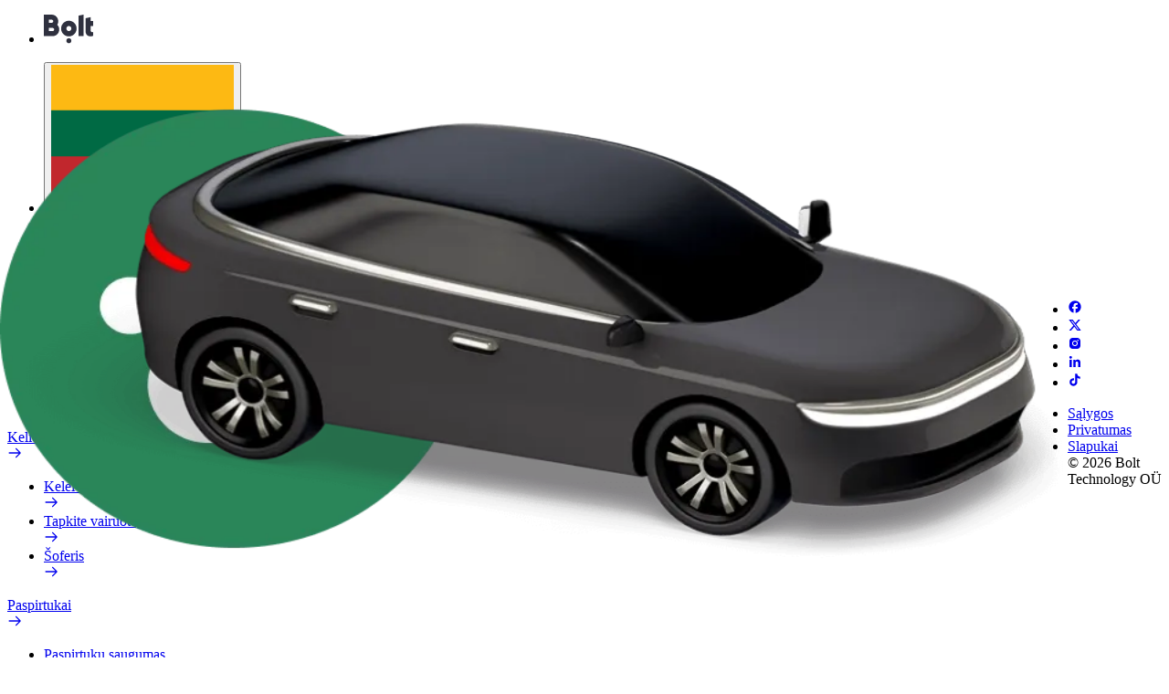

--- FILE ---
content_type: text/html; charset=utf-8
request_url: https://bolt.eu/lt-lt/cities/kosice/route/od-urban-to-aupark/
body_size: 64274
content:
<!DOCTYPE html><html class="__variable_ddcef0" dir="ltr" lang="lt-lt"><head><meta charSet="utf-8"/><meta name="viewport" content="width=device-width, initial-scale=1"/><link rel="preload" href="https://assets.cities-and-airports.bolt.eu/0.0.14/_next/static/media/5891506a58cab7cf.p.woff2" as="font" crossorigin="" type="font/woff2"/><link rel="preload" href="https://assets.cities-and-airports.bolt.eu/0.0.14/_next/static/media/96ca0a99d198297b.p.woff2" as="font" crossorigin="" type="font/woff2"/><link rel="preload" href="https://assets.cities-and-airports.bolt.eu/0.0.14/_next/static/media/e9316828e0a79ff7.p.woff2" as="font" crossorigin="" type="font/woff2"/><link rel="stylesheet" href="https://assets.cities-and-airports.bolt.eu/0.0.14/_next/static/css/e73f858f8453855a.css" crossorigin="anonymous" data-precedence="next"/><link rel="stylesheet" href="https://assets.cities-and-airports.bolt.eu/0.0.14/_next/static/css/60d3e558cb06b99f.css" crossorigin="anonymous" data-precedence="next"/><link rel="stylesheet" href="https://assets.cities-and-airports.bolt.eu/0.0.14/_next/static/css/0ec0ddc11b2a57b4.css" crossorigin="anonymous" data-precedence="next"/><link rel="stylesheet" href="https://assets.cities-and-airports.bolt.eu/0.0.14/_next/static/css/994c965cc1cbca97.css" crossorigin="anonymous" data-precedence="next"/><link rel="stylesheet" href="https://assets.cities-and-airports.bolt.eu/0.0.14/_next/static/css/bde4ee75c07814a8.css" crossorigin="anonymous" data-precedence="next"/><link rel="stylesheet" href="https://assets.cities-and-airports.bolt.eu/0.0.14/_next/static/css/da56b815e181af42.css" crossorigin="anonymous" data-precedence="next"/><link rel="stylesheet" href="https://assets.cities-and-airports.bolt.eu/0.0.14/_next/static/css/71b8ed93df1eeb53.css" crossorigin="anonymous" data-precedence="next"/><link rel="stylesheet" href="https://assets.cities-and-airports.bolt.eu/0.0.14/_next/static/css/933f3e3cc4071f06.css" crossorigin="anonymous" data-precedence="next"/><link rel="preload" as="script" fetchPriority="low" href="https://assets.cities-and-airports.bolt.eu/0.0.14/_next/static/chunks/webpack-42c73ee31ae9cd9d.js" crossorigin=""/><script src="https://assets.cities-and-airports.bolt.eu/0.0.14/_next/static/chunks/0c24635d-5df4b826abf569e3.js" async="" crossorigin=""></script><script src="https://assets.cities-and-airports.bolt.eu/0.0.14/_next/static/chunks/93812-87590a8ea39721e1.js" async="" crossorigin=""></script><script src="https://assets.cities-and-airports.bolt.eu/0.0.14/_next/static/chunks/main-app-6c2f5d029c0f9f80.js" async="" crossorigin=""></script><script src="https://assets.cities-and-airports.bolt.eu/0.0.14/_next/static/chunks/55524-c8aef9b933feadac.js" async="" crossorigin=""></script><script src="https://assets.cities-and-airports.bolt.eu/0.0.14/_next/static/chunks/33211-52e8e8a8834f2471.js" async="" crossorigin=""></script><script src="https://assets.cities-and-airports.bolt.eu/0.0.14/_next/static/chunks/52640-11007adaeb90a6df.js" async="" crossorigin=""></script><script src="https://assets.cities-and-airports.bolt.eu/0.0.14/_next/static/chunks/69905-0593c6522ceddf62.js" async="" crossorigin=""></script><script src="https://assets.cities-and-airports.bolt.eu/0.0.14/_next/static/chunks/app/%5Blang%5D/cities/%5Bslug%5D/route/%5BrouteSlug%5D/page-b545db5a8f1d4e92.js" async="" crossorigin=""></script><script src="https://assets.cities-and-airports.bolt.eu/0.0.14/_next/static/chunks/55859-3eb8ee28d69538bd.js" async="" crossorigin=""></script><script src="https://assets.cities-and-airports.bolt.eu/0.0.14/_next/static/chunks/app/%5Blang%5D/layout-fcdbcefc26729520.js" async="" crossorigin=""></script><meta name="theme-color" media="(prefers-color-scheme: light)" content="white"/><meta name="theme-color" media="(prefers-color-scheme: dark)" content="black"/><title>Kaip nuvykti iš OD Urban į Aupark</title><meta name="description" content="Travel from Aupark to OD Urban with Bolt. Check routes, journey times, and a range of vehicle options with clear pricing."/><meta name="robots" content="index, follow"/><meta name="googlebot" content="index, follow, max-video-preview:-1, max-image-preview:large, max-snippet:-1"/><link rel="canonical" href="https://bolt.eu/lt-lt/cities/kosice/route/od-urban-to-aupark/"/><link rel="alternate" hrefLang="x-default" href="https://bolt.eu/en/cities/kosice/route/od-urban-to-aupark/"/><link rel="alternate" hrefLang="ar-ae" href="https://bolt.eu/ar-ae/cities/kosice/route/od-urban-to-aupark/"/><link rel="alternate" hrefLang="ar-iq" href="https://bolt.eu/ar-iq/cities/kosice/route/od-urban-to-aupark/"/><link rel="alternate" hrefLang="ar-lb" href="https://bolt.eu/ar-lb/cities/kosice/route/od-urban-to-aupark/"/><link rel="alternate" hrefLang="ar-ma" href="https://bolt.eu/ar-ma/cities/kosice/route/od-urban-to-aupark/"/><link rel="alternate" hrefLang="ar-qa" href="https://bolt.eu/ar-qa/cities/kosice/route/od-urban-to-aupark/"/><link rel="alternate" hrefLang="ar-sa" href="https://bolt.eu/ar-sa/cities/kosice/route/od-urban-to-aupark/"/><link rel="alternate" hrefLang="ar-tn" href="https://bolt.eu/ar-tn/cities/kosice/route/od-urban-to-aupark/"/><link rel="alternate" hrefLang="az-az" href="https://bolt.eu/az-az/cities/kosice/route/od-urban-to-aupark/"/><link rel="alternate" hrefLang="bg-bg" href="https://bolt.eu/bg-bg/cities/kosice/route/od-urban-to-aupark/"/><link rel="alternate" hrefLang="ca-es" href="https://bolt.eu/ca-es/cities/kosice/route/od-urban-to-aupark/"/><link rel="alternate" hrefLang="cs-cz" href="https://bolt.eu/cs-cz/cities/kosice/route/od-urban-to-aupark/"/><link rel="alternate" hrefLang="da-dk" href="https://bolt.eu/da-dk/cities/kosice/route/od-urban-to-aupark/"/><link rel="alternate" hrefLang="de-at" href="https://bolt.eu/de-at/cities/kosice/route/od-urban-to-aupark/"/><link rel="alternate" hrefLang="de-ch" href="https://bolt.eu/de-ch/cities/kosice/route/od-urban-to-aupark/"/><link rel="alternate" hrefLang="de-de" href="https://bolt.eu/de-de/cities/kosice/route/od-urban-to-aupark/"/><link rel="alternate" hrefLang="el-cy" href="https://bolt.eu/el-cy/cities/kosice/route/od-urban-to-aupark/"/><link rel="alternate" hrefLang="el-gr" href="https://bolt.eu/el-gr/cities/kosice/route/od-urban-to-aupark/"/><link rel="alternate" hrefLang="en" href="https://bolt.eu/en/cities/kosice/route/od-urban-to-aupark/"/><link rel="alternate" hrefLang="en-ae" href="https://bolt.eu/en-ae/cities/kosice/route/od-urban-to-aupark/"/><link rel="alternate" hrefLang="en-ao" href="https://bolt.eu/en-ao/cities/kosice/route/od-urban-to-aupark/"/><link rel="alternate" hrefLang="en-at" href="https://bolt.eu/en-at/cities/kosice/route/od-urban-to-aupark/"/><link rel="alternate" hrefLang="en-az" href="https://bolt.eu/en-az/cities/kosice/route/od-urban-to-aupark/"/><link rel="alternate" hrefLang="en-be" href="https://bolt.eu/en-be/cities/kosice/route/od-urban-to-aupark/"/><link rel="alternate" hrefLang="en-bg" href="https://bolt.eu/en-bg/cities/kosice/route/od-urban-to-aupark/"/><link rel="alternate" hrefLang="en-bw" href="https://bolt.eu/en-bw/cities/kosice/route/od-urban-to-aupark/"/><link rel="alternate" hrefLang="en-ch" href="https://bolt.eu/en-ch/cities/kosice/route/od-urban-to-aupark/"/><link rel="alternate" hrefLang="en-ci" href="https://bolt.eu/en-ci/cities/kosice/route/od-urban-to-aupark/"/><link rel="alternate" hrefLang="en-cy" href="https://bolt.eu/en-cy/cities/kosice/route/od-urban-to-aupark/"/><link rel="alternate" hrefLang="en-cz" href="https://bolt.eu/en-cz/cities/kosice/route/od-urban-to-aupark/"/><link rel="alternate" hrefLang="en-de" href="https://bolt.eu/en-de/cities/kosice/route/od-urban-to-aupark/"/><link rel="alternate" hrefLang="en-dk" href="https://bolt.eu/en-dk/cities/kosice/route/od-urban-to-aupark/"/><link rel="alternate" hrefLang="en-ee" href="https://bolt.eu/en-ee/cities/kosice/route/od-urban-to-aupark/"/><link rel="alternate" hrefLang="en-es" href="https://bolt.eu/en-es/cities/kosice/route/od-urban-to-aupark/"/><link rel="alternate" hrefLang="en-fi" href="https://bolt.eu/en-fi/cities/kosice/route/od-urban-to-aupark/"/><link rel="alternate" hrefLang="en-fr" href="https://bolt.eu/en-fr/cities/kosice/route/od-urban-to-aupark/"/><link rel="alternate" hrefLang="en-gb" href="https://bolt.eu/en-gb/cities/kosice/route/od-urban-to-aupark/"/><link rel="alternate" hrefLang="en-ge" href="https://bolt.eu/en-ge/cities/kosice/route/od-urban-to-aupark/"/><link rel="alternate" hrefLang="en-gh" href="https://bolt.eu/en-gh/cities/kosice/route/od-urban-to-aupark/"/><link rel="alternate" hrefLang="en-gr" href="https://bolt.eu/en-gr/cities/kosice/route/od-urban-to-aupark/"/><link rel="alternate" hrefLang="en-hn" href="https://bolt.eu/en-hn/cities/kosice/route/od-urban-to-aupark/"/><link rel="alternate" hrefLang="en-hr" href="https://bolt.eu/en-hr/cities/kosice/route/od-urban-to-aupark/"/><link rel="alternate" hrefLang="en-hu" href="https://bolt.eu/en-hu/cities/kosice/route/od-urban-to-aupark/"/><link rel="alternate" hrefLang="en-ie" href="https://bolt.eu/en-ie/cities/kosice/route/od-urban-to-aupark/"/><link rel="alternate" hrefLang="en-iq" href="https://bolt.eu/en-iq/cities/kosice/route/od-urban-to-aupark/"/><link rel="alternate" hrefLang="en-is" href="https://bolt.eu/en-is/cities/kosice/route/od-urban-to-aupark/"/><link rel="alternate" hrefLang="en-it" href="https://bolt.eu/en-it/cities/kosice/route/od-urban-to-aupark/"/><link rel="alternate" hrefLang="en-ke" href="https://bolt.eu/en-ke/cities/kosice/route/od-urban-to-aupark/"/><link rel="alternate" hrefLang="en-kz" href="https://bolt.eu/en-kz/cities/kosice/route/od-urban-to-aupark/"/><link rel="alternate" hrefLang="en-lb" href="https://bolt.eu/en-lb/cities/kosice/route/od-urban-to-aupark/"/><link rel="alternate" hrefLang="en-lt" href="https://bolt.eu/en-lt/cities/kosice/route/od-urban-to-aupark/"/><link rel="alternate" hrefLang="en-lv" href="https://bolt.eu/en-lv/cities/kosice/route/od-urban-to-aupark/"/><link rel="alternate" hrefLang="en-ma" href="https://bolt.eu/en-ma/cities/kosice/route/od-urban-to-aupark/"/><link rel="alternate" hrefLang="en-md" href="https://bolt.eu/en-md/cities/kosice/route/od-urban-to-aupark/"/><link rel="alternate" hrefLang="en-mt" href="https://bolt.eu/en-mt/cities/kosice/route/od-urban-to-aupark/"/><link rel="alternate" hrefLang="en-mx" href="https://bolt.eu/en-mx/cities/kosice/route/od-urban-to-aupark/"/><link rel="alternate" hrefLang="en-my" href="https://bolt.eu/en-my/cities/kosice/route/od-urban-to-aupark/"/><link rel="alternate" hrefLang="en-ng" href="https://bolt.eu/en-ng/cities/kosice/route/od-urban-to-aupark/"/><link rel="alternate" hrefLang="en-nl" href="https://bolt.eu/en-nl/cities/kosice/route/od-urban-to-aupark/"/><link rel="alternate" hrefLang="en-no" href="https://bolt.eu/en-no/cities/kosice/route/od-urban-to-aupark/"/><link rel="alternate" hrefLang="en-nz" href="https://bolt.eu/en-nz/cities/kosice/route/od-urban-to-aupark/"/><link rel="alternate" hrefLang="en-pl" href="https://bolt.eu/en-pl/cities/kosice/route/od-urban-to-aupark/"/><link rel="alternate" hrefLang="en-pt" href="https://bolt.eu/en-pt/cities/kosice/route/od-urban-to-aupark/"/><link rel="alternate" hrefLang="en-py" href="https://bolt.eu/en-py/cities/kosice/route/od-urban-to-aupark/"/><link rel="alternate" hrefLang="en-qa" href="https://bolt.eu/en-qa/cities/kosice/route/od-urban-to-aupark/"/><link rel="alternate" hrefLang="en-ro" href="https://bolt.eu/en-ro/cities/kosice/route/od-urban-to-aupark/"/><link rel="alternate" hrefLang="en-sa" href="https://bolt.eu/en-sa/cities/kosice/route/od-urban-to-aupark/"/><link rel="alternate" hrefLang="en-se" href="https://bolt.eu/en-se/cities/kosice/route/od-urban-to-aupark/"/><link rel="alternate" hrefLang="en-si" href="https://bolt.eu/en-si/cities/kosice/route/od-urban-to-aupark/"/><link rel="alternate" hrefLang="en-sk" href="https://bolt.eu/en-sk/cities/kosice/route/od-urban-to-aupark/"/><link rel="alternate" hrefLang="en-th" href="https://bolt.eu/en-th/cities/kosice/route/od-urban-to-aupark/"/><link rel="alternate" hrefLang="en-tn" href="https://bolt.eu/en-tn/cities/kosice/route/od-urban-to-aupark/"/><link rel="alternate" hrefLang="en-tr" href="https://bolt.eu/en-tr/cities/kosice/route/od-urban-to-aupark/"/><link rel="alternate" hrefLang="en-tw" href="https://bolt.eu/en-tw/cities/kosice/route/od-urban-to-aupark/"/><link rel="alternate" hrefLang="en-tz" href="https://bolt.eu/en-tz/cities/kosice/route/od-urban-to-aupark/"/><link rel="alternate" hrefLang="en-ua" href="https://bolt.eu/en-ua/cities/kosice/route/od-urban-to-aupark/"/><link rel="alternate" hrefLang="en-ug" href="https://bolt.eu/en-ug/cities/kosice/route/od-urban-to-aupark/"/><link rel="alternate" hrefLang="en-vn" href="https://bolt.eu/en-vn/cities/kosice/route/od-urban-to-aupark/"/><link rel="alternate" hrefLang="en-za" href="https://bolt.eu/en-za/cities/kosice/route/od-urban-to-aupark/"/><link rel="alternate" hrefLang="en-zm" href="https://bolt.eu/en-zm/cities/kosice/route/od-urban-to-aupark/"/><link rel="alternate" hrefLang="en-zw" href="https://bolt.eu/en-zw/cities/kosice/route/od-urban-to-aupark/"/><link rel="alternate" hrefLang="es-es" href="https://bolt.eu/es-es/cities/kosice/route/od-urban-to-aupark/"/><link rel="alternate" hrefLang="es-hn" href="https://bolt.eu/es-hn/cities/kosice/route/od-urban-to-aupark/"/><link rel="alternate" hrefLang="es-mx" href="https://bolt.eu/es-mx/cities/kosice/route/od-urban-to-aupark/"/><link rel="alternate" hrefLang="es-py" href="https://bolt.eu/es-py/cities/kosice/route/od-urban-to-aupark/"/><link rel="alternate" hrefLang="et-ee" href="https://bolt.eu/et-ee/cities/kosice/route/od-urban-to-aupark/"/><link rel="alternate" hrefLang="fi-fi" href="https://bolt.eu/fi-fi/cities/kosice/route/od-urban-to-aupark/"/><link rel="alternate" hrefLang="fr-be" href="https://bolt.eu/fr-be/cities/kosice/route/od-urban-to-aupark/"/><link rel="alternate" hrefLang="fr-ch" href="https://bolt.eu/fr-ch/cities/kosice/route/od-urban-to-aupark/"/><link rel="alternate" hrefLang="fr-ci" href="https://bolt.eu/fr-ci/cities/kosice/route/od-urban-to-aupark/"/><link rel="alternate" hrefLang="fr-fr" href="https://bolt.eu/fr-fr/cities/kosice/route/od-urban-to-aupark/"/><link rel="alternate" hrefLang="fr-ma" href="https://bolt.eu/fr-ma/cities/kosice/route/od-urban-to-aupark/"/><link rel="alternate" hrefLang="fr-tn" href="https://bolt.eu/fr-tn/cities/kosice/route/od-urban-to-aupark/"/><link rel="alternate" hrefLang="hr-hr" href="https://bolt.eu/hr-hr/cities/kosice/route/od-urban-to-aupark/"/><link rel="alternate" hrefLang="hu-hu" href="https://bolt.eu/hu-hu/cities/kosice/route/od-urban-to-aupark/"/><link rel="alternate" hrefLang="is-is" href="https://bolt.eu/is-is/cities/kosice/route/od-urban-to-aupark/"/><link rel="alternate" hrefLang="it-ch" href="https://bolt.eu/it-ch/cities/kosice/route/od-urban-to-aupark/"/><link rel="alternate" hrefLang="it-it" href="https://bolt.eu/it-it/cities/kosice/route/od-urban-to-aupark/"/><link rel="alternate" hrefLang="ka-ge" href="https://bolt.eu/ka-ge/cities/kosice/route/od-urban-to-aupark/"/><link rel="alternate" hrefLang="kk-kz" href="https://bolt.eu/kk-kz/cities/kosice/route/od-urban-to-aupark/"/><link rel="alternate" hrefLang="lv-lv" href="https://bolt.eu/lv-lv/cities/kosice/route/od-urban-to-aupark/"/><link rel="alternate" hrefLang="ms-my" href="https://bolt.eu/ms-my/cities/kosice/route/od-urban-to-aupark/"/><link rel="alternate" hrefLang="nl-be" href="https://bolt.eu/nl-be/cities/kosice/route/od-urban-to-aupark/"/><link rel="alternate" hrefLang="nl-nl" href="https://bolt.eu/nl-nl/cities/kosice/route/od-urban-to-aupark/"/><link rel="alternate" hrefLang="no-no" href="https://bolt.eu/no-no/cities/kosice/route/od-urban-to-aupark/"/><link rel="alternate" hrefLang="pl-pl" href="https://bolt.eu/pl-pl/cities/kosice/route/od-urban-to-aupark/"/><link rel="alternate" hrefLang="pt-ao" href="https://bolt.eu/pt-ao/cities/kosice/route/od-urban-to-aupark/"/><link rel="alternate" hrefLang="pt-pt" href="https://bolt.eu/pt-pt/cities/kosice/route/od-urban-to-aupark/"/><link rel="alternate" hrefLang="ro-md" href="https://bolt.eu/ro-md/cities/kosice/route/od-urban-to-aupark/"/><link rel="alternate" hrefLang="ro-ro" href="https://bolt.eu/ro-ro/cities/kosice/route/od-urban-to-aupark/"/><link rel="alternate" hrefLang="ru-az" href="https://bolt.eu/ru-az/cities/kosice/route/od-urban-to-aupark/"/><link rel="alternate" hrefLang="ru-ee" href="https://bolt.eu/ru-ee/cities/kosice/route/od-urban-to-aupark/"/><link rel="alternate" hrefLang="ru-kz" href="https://bolt.eu/ru-kz/cities/kosice/route/od-urban-to-aupark/"/><link rel="alternate" hrefLang="ru-md" href="https://bolt.eu/ru-md/cities/kosice/route/od-urban-to-aupark/"/><link rel="alternate" hrefLang="sk-sk" href="https://bolt.eu/sk-sk/cities/kosice/route/od-urban-to-aupark/"/><link rel="alternate" hrefLang="sl-si" href="https://bolt.eu/sl-si/cities/kosice/route/od-urban-to-aupark/"/><link rel="alternate" hrefLang="sv-se" href="https://bolt.eu/sv-se/cities/kosice/route/od-urban-to-aupark/"/><link rel="alternate" hrefLang="sw-ke" href="https://bolt.eu/sw-ke/cities/kosice/route/od-urban-to-aupark/"/><link rel="alternate" hrefLang="sw-tz" href="https://bolt.eu/sw-tz/cities/kosice/route/od-urban-to-aupark/"/><link rel="alternate" hrefLang="th-th" href="https://bolt.eu/th-th/cities/kosice/route/od-urban-to-aupark/"/><link rel="alternate" hrefLang="tr-tr" href="https://bolt.eu/tr-tr/cities/kosice/route/od-urban-to-aupark/"/><link rel="alternate" hrefLang="uk-ua" href="https://bolt.eu/uk-ua/cities/kosice/route/od-urban-to-aupark/"/><link rel="alternate" hrefLang="vi-vn" href="https://bolt.eu/vi-vn/cities/kosice/route/od-urban-to-aupark/"/><link rel="alternate" hrefLang="zh-my" href="https://bolt.eu/zh-my/cities/kosice/route/od-urban-to-aupark/"/><link rel="alternate" hrefLang="zh-tw" href="https://bolt.eu/zh-tw/cities/kosice/route/od-urban-to-aupark/"/><meta property="og:title" content="Kaip nuvykti iš OD Urban į Aupark"/><meta property="og:description" content="Travel from Aupark to OD Urban with Bolt. Check routes, journey times, and a range of vehicle options with clear pricing."/><meta property="og:url" content="https://bolt.eu/lt-lt/cities/kosice/route/od-urban-to-aupark/"/><meta property="og:image" content="https://assets.cities-and-airports.bolt.eu/0.0.14/public/common-assets/images/og-image.png"/><meta property="og:image:alt" content="Bolt website open graph image"/><meta property="og:image:width" content="1200"/><meta property="og:image:height" content="630"/><meta property="og:image:type" content="image/png"/><meta property="og:type" content="website"/><meta name="twitter:card" content="summary_large_image"/><meta name="twitter:site" content="@boltapp"/><meta name="twitter:creator" content="@boltapp"/><meta name="twitter:title" content="Kaip nuvykti iš OD Urban į Aupark"/><meta name="twitter:description" content="Travel from Aupark to OD Urban with Bolt. Check routes, journey times, and a range of vehicle options with clear pricing."/><meta name="twitter:image" content="https://assets.cities-and-airports.bolt.eu/0.0.14/public/common-assets/images/og-image.png"/><meta name="twitter:image:alt" content="Bolt website open graph image"/><meta name="twitter:image:width" content="1200"/><meta name="twitter:image:height" content="630"/><meta name="twitter:image:type" content="image/png"/><link rel="icon" href="https://assets.cities-and-airports.bolt.eu/0.0.14/public/common-assets/favicon.ico" type="image/x-icon" sizes="16x16"/><link rel="icon" href="https://assets.cities-and-airports.bolt.eu/0.0.14/public/common-assets/icon.svg" type="image/svg+xml" sizes="any"/><link rel="apple-touch-icon" href="https://assets.cities-and-airports.bolt.eu/0.0.14/public/common-assets/apple-icon.png" type="image/png" sizes="180x180"/><link rel="icon" href="https://assets.cities-and-airports.bolt.eu/0.0.14/public/common-assets/android-chrome-192x192.png" type="image/png" sizes="192x192"/><link rel="icon" href="https://assets.cities-and-airports.bolt.eu/0.0.14/public/common-assets/android-chrome-512x512.png" type="image/png" sizes="512x512"/><script src="https://assets.cities-and-airports.bolt.eu/0.0.14/_next/static/chunks/polyfills-42372ed130431b0a.js" crossorigin="anonymous" noModule=""></script></head><body><script>((e,t,n,r,a,o,i,s)=>{let c=document.documentElement,l=["light","dark"];function u(t){(Array.isArray(e)?e:[e]).forEach(e=>{let n="class"===e,r=n&&o?a.map(e=>o[e]||e):a;n?(c.classList.remove(...r),c.classList.add(o&&o[t]?o[t]:t)):c.setAttribute(e,t)}),s&&l.includes(t)&&(c.style.colorScheme=t)}if(r)u(r);else try{let e=localStorage.getItem(t)||n,r=i&&"system"===e?window.matchMedia("(prefers-color-scheme: dark)").matches?"dark":"light":e;u(r)}catch(e){}})(["class"],"theme","light","light",["light","dark"],null,false,true)</script><div data-is-root-theme="true" data-accent-color="green" data-gray-color="gray" data-has-background="true" data-panel-background="solid" data-radius="medium" data-scaling="100%" class="radix-themes"><div class="fixed top-0 w-full h-[60px] z-[101]"><div class="container container-md h-full flex justify-between items-center px-6 py-3"><div class="h-6 p-2 animate-pulse bg-neutral-secondary-hard rounded-full w-14" id="logoSkeleton"></div><div class="flex gap-4 sm:gap-5"><div class="h-6 p-2 animate-pulse bg-neutral-secondary-hard rounded-full w-16" id="regionPickerSkeleton"></div><div class="h-6 p-2 animate-pulse bg-neutral-secondary-hard rounded-full w-20 hidden sm:block" id="supportSkeleton"></div><div class="h-6 p-2 animate-pulse bg-neutral-secondary-hard rounded-full w-24 hidden sm:block" id="signupSkeleton"></div><div class="h-6 p-2 animate-pulse bg-neutral-secondary-hard rounded-full w-8" id="menuToggleSkeleton"></div></div></div></div><main><article><section class="radix-themes HeroInteractive_HeroInteractiveContainer-hero__9bSYL" data-is-root-theme="false" data-accent-color="green" data-gray-color="gray" data-has-background="false" data-panel-background="solid" data-radius="medium" data-scaling="100%" data-testid="Layout/Header/HeroInteractive" id="form"><div style="--pt-md:176px;--pt:calc(144px + var(--navigation-height));--pb-md:176px;--pb:88px" class="radix-themes rt-Container rt-r-size-4 rt-r-px-5 rt-r-pt md:rt-r-pt rt-r-pb md:rt-r-pb rt-r-position-relative HeroInteractive_HeroInteractiveContent__6qFIa" data-is-root-theme="false" data-accent-color="green" data-gray-color="gray" data-has-background="true" data-panel-background="solid" data-radius="medium" data-scaling="100%"><div class="rt-ContainerInner rt-r-w" style="--width:100%"><div style="--gap-md:88px;--width:100%" class="rt-Flex rt-r-fd-column md:rt-r-fd-row md:rt-r-ai-center rt-r-gap-6 md:rt-r-gap rt-r-w"><div style="--max-width-md:var(--container-2)" class="rt-Flex rt-r-fd-column rt-r-gap-6 md:rt-r-max-w"><div><h1 style="white-space:pre-line" class="rt-Heading rt-r-size-8">How to get from OD Urban to Aupark</h1></div><p data-accent-color="gray" style="white-space:pre-line" class="rt-Text rt-r-size-4 rt-r-weight-regular rt-high-contrast">Looking for the best way to get from OD Urban to Aupark? Explore our services and find the perfect one for your journey.</p><div style="--width:100%" class="rt-Flex rt-r-fd-column sm:rt-r-fd-row rt-r-gap-2 rt-r-w"><div class="rt-Box"><button data-accent-color="" style="width:100%" type="button" aria-haspopup="dialog" aria-expanded="false" aria-controls="radix-:R3n8puuuuu6jsq:" data-state="closed" data-action="appDownload" data-app-type="rider" data-testid="Atomics/AppDownloadTrigger" class="rt-reset rt-BaseButton rt-r-size-4 rt-variant-solid rt-Button">Atsisiųsti programėlę</button></div></div></div><div style="--width:100%;--max-width-md:var(--container-1)" class="rt-Flex rt-r-w md:rt-r-max-w rt-r-fs-0 HeroInteractive_HeroInteractiveFormContainer__7TboD"><div class="rt-reset rt-BaseCard rt-Card rt-r-size-3 rt-variant-surface"><div class="rt-Flex rt-r-fd-column rt-r-gap-5"><div class="rt-Flex rt-r-fd-column rt-r-gap-2"><label data-accent-color="gray" class="rt-Text rt-r-size-1 rt-r-weight-light">Iš kur</label><button data-accent-color="gray" class="rt-reset rt-SelectTrigger rt-r-size-3 rt-variant-soft" type="button" role="combobox" aria-controls="radix-:R4r8puuuuu6jsq:" aria-expanded="false" aria-autocomplete="none" dir="ltr" data-state="closed"><span class="rt-SelectTriggerInner"><span style="pointer-events:none"></span></span><svg width="9" height="9" viewBox="0 0 9 9" fill="currentcolor" xmlns="http://www.w3.org/2000/svg" class="rt-SelectIcon" aria-hidden="true"><path d="M0.135232 3.15803C0.324102 2.95657 0.640521 2.94637 0.841971 3.13523L4.5 6.56464L8.158 3.13523C8.3595 2.94637 8.6759 2.95657 8.8648 3.15803C9.0536 3.35949 9.0434 3.67591 8.842 3.86477L4.84197 7.6148C4.64964 7.7951 4.35036 7.7951 4.15803 7.6148L0.158031 3.86477C-0.0434285 3.67591 -0.0536285 3.35949 0.135232 3.15803Z"></path></svg></button><select aria-hidden="true" tabindex="-1" style="position:absolute;border:0;width:1px;height:1px;padding:0;margin:-1px;overflow:hidden;clip:rect(0, 0, 0, 0);white-space:nowrap;word-wrap:normal"></select></div><div class="rt-Flex rt-r-fd-column rt-r-gap-2"><label data-accent-color="gray" class="rt-Text rt-r-size-1 rt-r-weight-light">Į</label><button data-accent-color="gray" class="rt-reset rt-SelectTrigger rt-r-size-3 rt-variant-soft" type="button" role="combobox" aria-controls="radix-:R5b8puuuuu6jsq:" aria-expanded="false" aria-autocomplete="none" dir="ltr" data-state="closed"><span class="rt-SelectTriggerInner"><span style="pointer-events:none"></span></span><svg width="9" height="9" viewBox="0 0 9 9" fill="currentcolor" xmlns="http://www.w3.org/2000/svg" class="rt-SelectIcon" aria-hidden="true"><path d="M0.135232 3.15803C0.324102 2.95657 0.640521 2.94637 0.841971 3.13523L4.5 6.56464L8.158 3.13523C8.3595 2.94637 8.6759 2.95657 8.8648 3.15803C9.0536 3.35949 9.0434 3.67591 8.842 3.86477L4.84197 7.6148C4.64964 7.7951 4.35036 7.7951 4.15803 7.6148L0.158031 3.86477C-0.0434285 3.67591 -0.0536285 3.35949 0.135232 3.15803Z"></path></svg></button><select aria-hidden="true" tabindex="-1" style="position:absolute;border:0;width:1px;height:1px;padding:0;margin:-1px;overflow:hidden;clip:rect(0, 0, 0, 0);white-space:nowrap;word-wrap:normal"></select></div><p data-accent-color="gray" class="rt-Text rt-r-size-1">Convenience and comfort are just a few taps away!</p></div></div></div></div></div></div></section><section class="rt-Container rt-r-size-4 rt-r-px-5"><div class="rt-ContainerInner"><div class="rt-Flex rt-r-fd-column rt-r-gap-4"><div class="rt-reset rt-BaseCard rt-Card rt-r-size-3 rt-variant-surface"><div style="--width:100%" class="rt-Flex rt-r-fd-column md:rt-r-fd-row rt-r-jc-space-between rt-r-gap-6 md:rt-r-gap-9 rt-r-w"><div style="--flex-basis-md:35%" class="rt-Flex rt-r-fd-column md:rt-r-fd-row rt-r-gap-2 md:rt-r-gap-5 md:rt-r-fb rt-r-fs-0"><div style="--width:100%;--max-width:100px;--mb-md:auto;--mt-md:auto;aspect-ratio:5 / 3" class="rt-Box rt-r-w rt-r-max-w rt-r-position-relative rt-r-fs-0 md:rt-r-my"><img alt="Bolt" loading="lazy" decoding="async" data-nimg="fill" style="position:absolute;height:100%;width:100%;left:0;top:0;right:0;bottom:0;color:transparent" src="https://assets.cms.bolt.eu/Standard_Green_Circle_49c54d6d29.webp"/></div><div class="rt-Box"><p class="rt-Text rt-r-size-3 rt-r-weight-bold rt-r-mb-2">„Bolt“</p><p data-accent-color="gray" class="rt-Text rt-r-size-2 rt-r-weight-light">Standartiniai automobiliai</p></div></div><div class="rt-Flex rt-r-fd-column md:rt-r-fd-row rt-r-ai-stretch md:rt-r-ai-start rt-r-jc-space-between rt-r-gap-4 rt-r-fg-1"><div style="--flex-basis-md:25%;word-break:break-word" class="rt-Flex rt-r-fd-row md:rt-r-fd-column-reverse rt-r-ai-baseline rt-r-jc-space-between md:rt-r-jc-start rt-r-gap-2 md:rt-r-fb"><p data-accent-color="gray" class="rt-Text rt-r-size-2 rt-r-weight-light">Estimated travel time</p><p class="rt-Text rt-r-size-3 rt-r-weight-bold rt-r-ta-right md:rt-r-ta-left">6 min.</p></div><div style="--flex-basis-md:25%;word-break:break-word" class="rt-Flex rt-r-fd-row md:rt-r-fd-column-reverse rt-r-ai-baseline rt-r-jc-space-between md:rt-r-jc-start rt-r-gap-2 md:rt-r-fb"><p data-accent-color="gray" class="rt-Text rt-r-size-2 rt-r-weight-light">Estimated distance</p><p class="rt-Text rt-r-size-3 rt-r-weight-bold rt-r-ta-right md:rt-r-ta-left">2,3 km</p></div><div style="--flex-basis-md:25%;word-break:break-word" class="rt-Flex rt-r-fd-row md:rt-r-fd-column-reverse rt-r-ai-baseline rt-r-jc-space-between md:rt-r-jc-start rt-r-gap-2 md:rt-r-fb"><p data-accent-color="gray" class="rt-Text rt-r-size-2 rt-r-weight-light">Passengers</p><p class="rt-Text rt-r-size-3 rt-r-weight-bold rt-r-ta-right md:rt-r-ta-left">1-4</p></div><div class="rt-Flex rt-r-fd-column rt-r-gap-5 md:rt-r-gap-2"><div style="--flex-basis-md:25%;word-break:break-word" class="rt-Flex rt-r-fd-row md:rt-r-fd-column-reverse rt-r-ai-baseline rt-r-jc-space-between md:rt-r-jc-start rt-r-gap-2 md:rt-r-fb"><p data-accent-color="gray" class="rt-Text rt-r-size-2 rt-r-weight-light">Estimated price</p><p class="rt-Text rt-r-size-3 rt-r-weight-bold rt-r-ta-right md:rt-r-ta-left">3,50 €</p></div><button data-accent-color="" style="width:100%" type="button" aria-haspopup="dialog" aria-expanded="false" aria-controls="radix-:Rkhgpuuuuu6jsq:" data-state="closed" data-action="appDownload" data-app-type="rider" data-testid="Atomics/AppDownloadTrigger" class="rt-reset rt-BaseButton rt-r-size-2 rt-variant-solid rt-Button">Užsisakyti kelionę</button></div></div></div></div><div class="rt-reset rt-BaseCard rt-Card rt-r-size-3 rt-variant-surface"><div style="--width:100%" class="rt-Flex rt-r-fd-column md:rt-r-fd-row rt-r-jc-space-between rt-r-gap-6 md:rt-r-gap-9 rt-r-w"><div style="--flex-basis-md:35%" class="rt-Flex rt-r-fd-column md:rt-r-fd-row rt-r-gap-2 md:rt-r-gap-5 md:rt-r-fb rt-r-fs-0"><div style="--width:100%;--max-width:100px;--mb-md:auto;--mt-md:auto;aspect-ratio:5 / 3" class="rt-Box rt-r-w rt-r-max-w rt-r-position-relative rt-r-fs-0 md:rt-r-my"><img alt="Comfort" loading="lazy" decoding="async" data-nimg="fill" style="position:absolute;height:100%;width:100%;left:0;top:0;right:0;bottom:0;color:transparent" src="https://assets.cms.bolt.eu/Comfort_7c970c7cdb.webp"/></div><div class="rt-Box"><p class="rt-Text rt-r-size-3 rt-r-weight-bold rt-r-mb-2">„Comfort“</p><p data-accent-color="gray" class="rt-Text rt-r-size-2 rt-r-weight-light">Patogios kelionės erdviu automobiliu</p></div></div><div class="rt-Flex rt-r-fd-column md:rt-r-fd-row rt-r-ai-stretch md:rt-r-ai-start rt-r-jc-space-between rt-r-gap-4 rt-r-fg-1"><div style="--flex-basis-md:25%;word-break:break-word" class="rt-Flex rt-r-fd-row md:rt-r-fd-column-reverse rt-r-ai-baseline rt-r-jc-space-between md:rt-r-jc-start rt-r-gap-2 md:rt-r-fb"><p data-accent-color="gray" class="rt-Text rt-r-size-2 rt-r-weight-light">Estimated travel time</p><p class="rt-Text rt-r-size-3 rt-r-weight-bold rt-r-ta-right md:rt-r-ta-left">6 min.</p></div><div style="--flex-basis-md:25%;word-break:break-word" class="rt-Flex rt-r-fd-row md:rt-r-fd-column-reverse rt-r-ai-baseline rt-r-jc-space-between md:rt-r-jc-start rt-r-gap-2 md:rt-r-fb"><p data-accent-color="gray" class="rt-Text rt-r-size-2 rt-r-weight-light">Estimated distance</p><p class="rt-Text rt-r-size-3 rt-r-weight-bold rt-r-ta-right md:rt-r-ta-left">2,3 km</p></div><div style="--flex-basis-md:25%;word-break:break-word" class="rt-Flex rt-r-fd-row md:rt-r-fd-column-reverse rt-r-ai-baseline rt-r-jc-space-between md:rt-r-jc-start rt-r-gap-2 md:rt-r-fb"><p data-accent-color="gray" class="rt-Text rt-r-size-2 rt-r-weight-light">Passengers</p><p class="rt-Text rt-r-size-3 rt-r-weight-bold rt-r-ta-right md:rt-r-ta-left">1-4</p></div><div class="rt-Flex rt-r-fd-column rt-r-gap-5 md:rt-r-gap-2"><div style="--flex-basis-md:25%;word-break:break-word" class="rt-Flex rt-r-fd-row md:rt-r-fd-column-reverse rt-r-ai-baseline rt-r-jc-space-between md:rt-r-jc-start rt-r-gap-2 md:rt-r-fb"><p data-accent-color="gray" class="rt-Text rt-r-size-2 rt-r-weight-light">Estimated price</p><p class="rt-Text rt-r-size-3 rt-r-weight-bold rt-r-ta-right md:rt-r-ta-left">4,40 €</p></div><button data-accent-color="" style="width:100%" type="button" aria-haspopup="dialog" aria-expanded="false" aria-controls="radix-:Rkigpuuuuu6jsq:" data-state="closed" data-action="appDownload" data-app-type="rider" data-testid="Atomics/AppDownloadTrigger" class="rt-reset rt-BaseButton rt-r-size-2 rt-variant-solid rt-Button">Užsisakyti kelionę</button></div></div></div></div><div class="rt-reset rt-BaseCard rt-Card rt-r-size-3 rt-variant-surface"><div style="--width:100%" class="rt-Flex rt-r-fd-column md:rt-r-fd-row rt-r-jc-space-between rt-r-gap-6 md:rt-r-gap-9 rt-r-w"><div style="--flex-basis-md:35%" class="rt-Flex rt-r-fd-column md:rt-r-fd-row rt-r-gap-2 md:rt-r-gap-5 md:rt-r-fb rt-r-fs-0"><div style="--width:100%;--max-width:100px;--mb-md:auto;--mt-md:auto;aspect-ratio:5 / 3" class="rt-Box rt-r-w rt-r-max-w rt-r-position-relative rt-r-fs-0 md:rt-r-my"><img alt="Pets" loading="lazy" decoding="async" data-nimg="fill" style="position:absolute;height:100%;width:100%;left:0;top:0;right:0;bottom:0;color:transparent" src="https://assets.cms.bolt.eu/Pet_90c80cf681.webp"/></div><div class="rt-Box"><p class="rt-Text rt-r-size-3 rt-r-weight-bold rt-r-mb-2">Su augintiniu</p><p data-accent-color="gray" class="rt-Text rt-r-size-2 rt-r-weight-light">Gyvūnams draugiški automobiliai</p></div></div><div class="rt-Flex rt-r-fd-column md:rt-r-fd-row rt-r-ai-stretch md:rt-r-ai-start rt-r-jc-space-between rt-r-gap-4 rt-r-fg-1"><div style="--flex-basis-md:25%;word-break:break-word" class="rt-Flex rt-r-fd-row md:rt-r-fd-column-reverse rt-r-ai-baseline rt-r-jc-space-between md:rt-r-jc-start rt-r-gap-2 md:rt-r-fb"><p data-accent-color="gray" class="rt-Text rt-r-size-2 rt-r-weight-light">Estimated travel time</p><p class="rt-Text rt-r-size-3 rt-r-weight-bold rt-r-ta-right md:rt-r-ta-left">6 min.</p></div><div style="--flex-basis-md:25%;word-break:break-word" class="rt-Flex rt-r-fd-row md:rt-r-fd-column-reverse rt-r-ai-baseline rt-r-jc-space-between md:rt-r-jc-start rt-r-gap-2 md:rt-r-fb"><p data-accent-color="gray" class="rt-Text rt-r-size-2 rt-r-weight-light">Estimated distance</p><p class="rt-Text rt-r-size-3 rt-r-weight-bold rt-r-ta-right md:rt-r-ta-left">2,3 km</p></div><div style="--flex-basis-md:25%;word-break:break-word" class="rt-Flex rt-r-fd-row md:rt-r-fd-column-reverse rt-r-ai-baseline rt-r-jc-space-between md:rt-r-jc-start rt-r-gap-2 md:rt-r-fb"><p data-accent-color="gray" class="rt-Text rt-r-size-2 rt-r-weight-light">Passengers</p><p class="rt-Text rt-r-size-3 rt-r-weight-bold rt-r-ta-right md:rt-r-ta-left">1-3</p></div><div class="rt-Flex rt-r-fd-column rt-r-gap-5 md:rt-r-gap-2"><div style="--flex-basis-md:25%;word-break:break-word" class="rt-Flex rt-r-fd-row md:rt-r-fd-column-reverse rt-r-ai-baseline rt-r-jc-space-between md:rt-r-jc-start rt-r-gap-2 md:rt-r-fb"><p data-accent-color="gray" class="rt-Text rt-r-size-2 rt-r-weight-light">Estimated price</p><p class="rt-Text rt-r-size-3 rt-r-weight-bold rt-r-ta-right md:rt-r-ta-left">4,60 €</p></div><button data-accent-color="" style="width:100%" type="button" aria-haspopup="dialog" aria-expanded="false" aria-controls="radix-:Rkjgpuuuuu6jsq:" data-state="closed" data-action="appDownload" data-app-type="rider" data-testid="Atomics/AppDownloadTrigger" class="rt-reset rt-BaseButton rt-r-size-2 rt-variant-solid rt-Button">Užsisakyti kelionę</button></div></div></div></div><div class="rt-reset rt-BaseCard rt-Card rt-r-size-3 rt-variant-surface"><div style="--width:100%" class="rt-Flex rt-r-fd-column md:rt-r-fd-row rt-r-jc-space-between rt-r-gap-6 md:rt-r-gap-9 rt-r-w"><div style="--flex-basis-md:35%" class="rt-Flex rt-r-fd-column md:rt-r-fd-row rt-r-gap-2 md:rt-r-gap-5 md:rt-r-fb rt-r-fs-0"><div style="--width:100%;--max-width:100px;--mb-md:auto;--mt-md:auto;aspect-ratio:5 / 3" class="rt-Box rt-r-w rt-r-max-w rt-r-position-relative rt-r-fs-0 md:rt-r-my"><img alt="Premium" loading="lazy" decoding="async" data-nimg="fill" style="position:absolute;height:100%;width:100%;left:0;top:0;right:0;bottom:0;color:transparent" src="https://assets.cms.bolt.eu/Premium_5b5fc81916.webp"/></div><div class="rt-Box"><p class="rt-Text rt-r-size-3 rt-r-weight-bold rt-r-mb-2">„Premium“</p><p data-accent-color="gray" class="rt-Text rt-r-size-2 rt-r-weight-light">Aukščiausios klasės automobiliai</p></div></div><div class="rt-Flex rt-r-fd-column md:rt-r-fd-row rt-r-ai-stretch md:rt-r-ai-start rt-r-jc-space-between rt-r-gap-4 rt-r-fg-1"><div style="--flex-basis-md:25%;word-break:break-word" class="rt-Flex rt-r-fd-row md:rt-r-fd-column-reverse rt-r-ai-baseline rt-r-jc-space-between md:rt-r-jc-start rt-r-gap-2 md:rt-r-fb"><p data-accent-color="gray" class="rt-Text rt-r-size-2 rt-r-weight-light">Estimated travel time</p><p class="rt-Text rt-r-size-3 rt-r-weight-bold rt-r-ta-right md:rt-r-ta-left">6 min.</p></div><div style="--flex-basis-md:25%;word-break:break-word" class="rt-Flex rt-r-fd-row md:rt-r-fd-column-reverse rt-r-ai-baseline rt-r-jc-space-between md:rt-r-jc-start rt-r-gap-2 md:rt-r-fb"><p data-accent-color="gray" class="rt-Text rt-r-size-2 rt-r-weight-light">Estimated distance</p><p class="rt-Text rt-r-size-3 rt-r-weight-bold rt-r-ta-right md:rt-r-ta-left">2,3 km</p></div><div style="--flex-basis-md:25%;word-break:break-word" class="rt-Flex rt-r-fd-row md:rt-r-fd-column-reverse rt-r-ai-baseline rt-r-jc-space-between md:rt-r-jc-start rt-r-gap-2 md:rt-r-fb"><p data-accent-color="gray" class="rt-Text rt-r-size-2 rt-r-weight-light">Passengers</p><p class="rt-Text rt-r-size-3 rt-r-weight-bold rt-r-ta-right md:rt-r-ta-left">1-4</p></div><div class="rt-Flex rt-r-fd-column rt-r-gap-5 md:rt-r-gap-2"><div style="--flex-basis-md:25%;word-break:break-word" class="rt-Flex rt-r-fd-row md:rt-r-fd-column-reverse rt-r-ai-baseline rt-r-jc-space-between md:rt-r-jc-start rt-r-gap-2 md:rt-r-fb"><p data-accent-color="gray" class="rt-Text rt-r-size-2 rt-r-weight-light">Estimated price</p><p class="rt-Text rt-r-size-3 rt-r-weight-bold rt-r-ta-right md:rt-r-ta-left">6,10 €</p></div><button data-accent-color="" style="width:100%" type="button" aria-haspopup="dialog" aria-expanded="false" aria-controls="radix-:Rkkgpuuuuu6jsq:" data-state="closed" data-action="appDownload" data-app-type="rider" data-testid="Atomics/AppDownloadTrigger" class="rt-reset rt-BaseButton rt-r-size-2 rt-variant-solid rt-Button">Užsisakyti kelionę</button></div></div></div></div></div></div></section><section data-is-root-theme="false" data-accent-color="green" data-gray-color="gray" data-has-background="false" data-panel-background="solid" data-radius="medium" data-scaling="100%" data-testid="Layout/Features/TwoColumn/FeatureText" class="radix-themes"><div style="--pt-sm:128px;--pt:96px;--pb-sm:88px" class="rt-Container rt-r-size-4 rt-r-px-5 rt-r-pt sm:rt-r-pt rt-r-pb-9 sm:rt-r-pb"><div class="rt-ContainerInner"><div dir="ltr" data-orientation="horizontal" class="rt-TabsRoot"><div class="FeatureText_FeatureTextTabsContainer__oVcts"><div class="rt-TabsContent FeatureText_FeatureTextTabContent__UAAm2 FeatureText_visible__KBooI" data-state="active" data-orientation="horizontal" role="tabpanel" aria-labelledby="radix-:R99uuuuu6jsq:-trigger-Paspirtukai ir el. dviračiai-Paspirtukai ir el. dviračiai" id="radix-:R99uuuuu6jsq:-content-Paspirtukai ir el. dviračiai-Paspirtukai ir el. dviračiai" tabindex="-1" style="animation-duration:0s"><div style="--gap-sm:112px" class="rt-Flex rt-r-display-flex rt-r-fd-column-reverse sm:rt-r-fd-row-reverse rt-r-ai-center rt-r-gap-7 sm:rt-r-gap"><div style="--width:100%;--flex-basis-sm:50%;--flex-basis:auto" class="rt-Flex rt-r-fd-column rt-r-gap-6 rt-r-w rt-r-fb sm:rt-r-fb"><div class="rt-Flex rt-r-fd-column rt-r-gap-5"><div class="rt-Flex rt-r-fd-column rt-r-gap-4"><div><h2 style="white-space:pre-line" class="rt-Heading rt-r-size-6 rt-r-weight-medium">Paspirtukai ir el. dviračiai</h2></div><p data-accent-color="gray" style="white-space:pre-line" class="rt-Text rt-r-size-4 rt-r-weight-regular">Mieste keliaukite paspirtuku arba el. dviračiu</p></div></div><div style="--width-sm:auto;--width:100%" class="rt-Flex rt-r-fd-column sm:rt-r-fd-row rt-r-gap-4 rt-r-w sm:rt-r-w"><button data-accent-color="" type="button" aria-haspopup="dialog" aria-expanded="false" aria-controls="radix-:R33p9uuuuu6jsq:" data-state="closed" data-action="appDownload" data-app-type="micromobility" data-testid="Atomics/AppDownloadTrigger" class="rt-reset rt-BaseButton rt-r-size-4 rt-variant-solid rt-Button">Atsisiųsti programėlę „Bolt“</button></div></div><div class="FeatureText_FeatureTextImageColumn__XA30d"><figure itemScope="" itemType="https://schema.org/ImageObject" data-testid="Layout/MediaContainer" style="--width:100%;border-radius:var(--radius-5)" class="rt-Box rt-r-w rt-r-position-relative rt-r-overflow-hidden MediaContainer_MediaContainer__BAjMo MediaContainer_MediaContainer-fill__oQR75 FeatureText_FeatureTextImageContainer-4x3__Hvhyv"><img itemProp="contentUrl" alt="" loading="lazy" decoding="async" data-nimg="fill" style="position:absolute;height:100%;width:100%;left:0;top:0;right:0;bottom:0;color:transparent" sizes="100vw" srcSet="https://assets.cms.bolt.eu/sm_AB_Destinations_Media_1_6436be9588.webp 520w, https://assets.cms.bolt.eu/md_AB_Destinations_Media_1_6436be9588.webp 768w, https://assets.cms.bolt.eu/lg_AB_Destinations_Media_1_6436be9588.webp 1024w, https://assets.cms.bolt.eu/xl_AB_Destinations_Media_1_6436be9588.webp 1280w, https://assets.cms.bolt.eu/AB_Destinations_Media_1_6436be9588.webp 1640w, https://assets.cms.bolt.eu/AB_Destinations_Media_1_6436be9588.webp 3280w" src="https://assets.cms.bolt.eu/AB_Destinations_Media_1_6436be9588.webp"/></figure></div></div></div></div></div></div></div></section><section data-is-root-theme="false" data-accent-color="green" data-gray-color="gray" data-has-background="false" data-panel-background="solid" data-radius="medium" data-scaling="100%" data-testid="Layout/Features/TwoColumn/FeatureText" class="radix-themes"><div style="--pb-sm:88px" class="rt-Container rt-r-size-4 rt-r-px-5 rt-r-pb-9 sm:rt-r-pb"><div class="rt-ContainerInner"><div dir="ltr" data-orientation="horizontal" class="rt-TabsRoot"><div class="FeatureText_FeatureTextTabsContainer__oVcts"><div class="rt-TabsContent FeatureText_FeatureTextTabContent__UAAm2 FeatureText_visible__KBooI" data-state="active" data-orientation="horizontal" role="tabpanel" aria-labelledby="radix-:R9puuuuu6jsq:-trigger-Get from OD Urban to Aupark with Bolt ride-hailing-Get from OD Urban to Aupark with Bolt ride-hailing" id="radix-:R9puuuuu6jsq:-content-Get from OD Urban to Aupark with Bolt ride-hailing-Get from OD Urban to Aupark with Bolt ride-hailing" tabindex="-1" style="animation-duration:0s"><div style="--gap-sm:112px" class="rt-Flex rt-r-display-flex rt-r-fd-column-reverse sm:rt-r-fd-row rt-r-ai-center rt-r-gap-7 sm:rt-r-gap"><div style="--width:100%;--flex-basis-sm:50%;--flex-basis:auto" class="rt-Flex rt-r-fd-column rt-r-gap-6 rt-r-w rt-r-fb sm:rt-r-fb"><div class="rt-Flex rt-r-fd-column rt-r-gap-5"><div class="rt-Flex rt-r-fd-column rt-r-gap-4"><div><h2 style="white-space:pre-line" class="rt-Heading rt-r-size-6 rt-r-weight-medium">Get from OD Urban to Aupark with Bolt ride-hailing</h2></div><p data-accent-color="gray" style="white-space:pre-line" class="rt-Text rt-r-size-4 rt-r-weight-regular">We recommend that you choose Bolt ride-hailing if you&#x27;re looking for the best price for getting to Aupark. Using Bolt, this journey will take around 6 min. and cost approximately 3,50 € EUR. Whatever the occasion, we’ll find the perfect vehicle for you.</p></div></div><div style="--width-sm:auto;--width:100%" class="rt-Flex rt-r-fd-column sm:rt-r-fd-row rt-r-gap-4 rt-r-w sm:rt-r-w"><button data-accent-color="" type="button" aria-haspopup="dialog" aria-expanded="false" aria-controls="radix-:R33ppuuuuu6jsq:" data-state="closed" data-action="appDownload" data-app-type="rider" data-testid="Atomics/AppDownloadTrigger" class="rt-reset rt-BaseButton rt-r-size-4 rt-variant-solid rt-Button">Atsisiųsti programėlę „Bolt“</button></div></div><div class="FeatureText_FeatureTextImageColumn__XA30d"><figure itemScope="" itemType="https://schema.org/ImageObject" data-testid="Layout/MediaContainer" style="--width:100%;border-radius:var(--radius-5)" class="rt-Box rt-r-w rt-r-position-relative rt-r-overflow-hidden MediaContainer_MediaContainer__BAjMo MediaContainer_MediaContainer-fill__oQR75 FeatureText_FeatureTextImageContainer-4x3__Hvhyv"><img itemProp="contentUrl" alt="" loading="lazy" decoding="async" data-nimg="fill" style="position:absolute;height:100%;width:100%;left:0;top:0;right:0;bottom:0;color:transparent" sizes="100vw" srcSet="https://assets.cms.bolt.eu/sm_AB_Destinations_Media_2_00d14c778a.webp 520w, https://assets.cms.bolt.eu/md_AB_Destinations_Media_2_00d14c778a.webp 768w, https://assets.cms.bolt.eu/lg_AB_Destinations_Media_2_00d14c778a.webp 1024w, https://assets.cms.bolt.eu/xl_AB_Destinations_Media_2_00d14c778a.webp 1280w, https://assets.cms.bolt.eu/AB_Destinations_Media_2_00d14c778a.webp 1640w, https://assets.cms.bolt.eu/AB_Destinations_Media_2_00d14c778a.webp 3280w" src="https://assets.cms.bolt.eu/AB_Destinations_Media_2_00d14c778a.webp"/></figure></div></div></div></div></div></div></div></section><section data-is-root-theme="false" data-accent-color="green" data-gray-color="gray" data-has-background="false" data-panel-background="solid" data-radius="medium" data-scaling="100%" data-testid="Layout/Features/TwoColumn/FeatureText" class="radix-themes"><div class="rt-Container rt-r-size-4 rt-r-px-5"><div class="rt-ContainerInner"><div dir="ltr" data-orientation="horizontal" class="rt-TabsRoot"><div class="FeatureText_FeatureTextTabsContainer__oVcts"><div class="rt-TabsContent FeatureText_FeatureTextTabContent__UAAm2 FeatureText_visible__KBooI" data-state="active" data-orientation="horizontal" role="tabpanel" aria-labelledby="radix-:Ra9uuuuu6jsq:-trigger-Bolt services to get you from OD Urban to Aupark-Bolt services to get you from OD Urban to Aupark" id="radix-:Ra9uuuuu6jsq:-content-Bolt services to get you from OD Urban to Aupark-Bolt services to get you from OD Urban to Aupark" tabindex="-1" style="animation-duration:0s"><div style="--gap-sm:112px" class="rt-Flex rt-r-display-flex rt-r-fd-column-reverse sm:rt-r-fd-row-reverse rt-r-ai-center rt-r-gap-7 sm:rt-r-gap"><div style="--width:100%;--flex-basis-sm:50%;--flex-basis:auto" class="rt-Flex rt-r-fd-column rt-r-gap-6 rt-r-w rt-r-fb sm:rt-r-fb"><div class="rt-Flex rt-r-fd-column rt-r-gap-5"><div class="rt-Flex rt-r-fd-column rt-r-gap-4"><div><h2 style="white-space:pre-line" class="rt-Heading rt-r-size-6 rt-r-weight-medium">Bolt services to get you from OD Urban to Aupark</h2></div></div><div role="list" class="rt-Grid rt-r-gtc-1 rt-r-gap-5"><div role="listitem" class="rt-Flex rt-r-gap-4"><svg width="24px" height="24px" viewBox="0 0 24 24" fill="none" xmlns="http://www.w3.org/2000/svg" color="var(--accent-a11)" class="rt-Box rt-r-fs-0"><path fill-rule="evenodd" clip-rule="evenodd" d="M23 12C23 5.92487 18.0751 1 12 1C5.92487 1 1 5.92487 1 12C1 18.0751 5.92487 23 12 23C18.0751 23 23 18.0751 23 12ZM7.56095 11.0902C7.19971 10.729 6.61404 10.729 6.2528 11.0902C5.89157 11.4514 5.89157 12.0371 6.2528 12.3983L9.12135 15.2669C9.87311 16.0186 11.092 16.0186 11.8437 15.2669L17.7472 9.36339C18.1084 9.00216 18.1084 8.41648 17.7472 8.05524C17.386 7.69401 16.8003 7.69401 16.4391 8.05524C15.9082 8.58608 10.5156 14 10.5156 14L7.56095 11.0902Z" fill="currentColor"></path></svg><span style="white-space:pre-line" class="rt-Text rt-r-size-3 rt-r-weight-regular">Lots of luggage? Book our XL vans for up to 6 people.</span></div><div role="listitem" class="rt-Flex rt-r-gap-4"><svg width="24px" height="24px" viewBox="0 0 24 24" fill="none" xmlns="http://www.w3.org/2000/svg" color="var(--accent-a11)" class="rt-Box rt-r-fs-0"><path fill-rule="evenodd" clip-rule="evenodd" d="M23 12C23 5.92487 18.0751 1 12 1C5.92487 1 1 5.92487 1 12C1 18.0751 5.92487 23 12 23C18.0751 23 23 18.0751 23 12ZM7.56095 11.0902C7.19971 10.729 6.61404 10.729 6.2528 11.0902C5.89157 11.4514 5.89157 12.0371 6.2528 12.3983L9.12135 15.2669C9.87311 16.0186 11.092 16.0186 11.8437 15.2669L17.7472 9.36339C18.1084 9.00216 18.1084 8.41648 17.7472 8.05524C17.386 7.69401 16.8003 7.69401 16.4391 8.05524C15.9082 8.58608 10.5156 14 10.5156 14L7.56095 11.0902Z" fill="currentColor"></path></svg><span style="white-space:pre-line" class="rt-Text rt-r-size-3 rt-r-weight-regular">Need to arrive in style? Try Bolt&#x27;s premium cars.</span></div><div role="listitem" class="rt-Flex rt-r-gap-4"><svg width="24px" height="24px" viewBox="0 0 24 24" fill="none" xmlns="http://www.w3.org/2000/svg" color="var(--accent-a11)" class="rt-Box rt-r-fs-0"><path fill-rule="evenodd" clip-rule="evenodd" d="M23 12C23 5.92487 18.0751 1 12 1C5.92487 1 1 5.92487 1 12C1 18.0751 5.92487 23 12 23C18.0751 23 23 18.0751 23 12ZM7.56095 11.0902C7.19971 10.729 6.61404 10.729 6.2528 11.0902C5.89157 11.4514 5.89157 12.0371 6.2528 12.3983L9.12135 15.2669C9.87311 16.0186 11.092 16.0186 11.8437 15.2669L17.7472 9.36339C18.1084 9.00216 18.1084 8.41648 17.7472 8.05524C17.386 7.69401 16.8003 7.69401 16.4391 8.05524C15.9082 8.58608 10.5156 14 10.5156 14L7.56095 11.0902Z" fill="currentColor"></path></svg><span style="white-space:pre-line" class="rt-Text rt-r-size-3 rt-r-weight-regular">Keliausite su vaikais? Išsikvieskite automobilį, kuriame bus paaukštinimas vaikui.</span></div><div role="listitem" class="rt-Flex rt-r-gap-4"><svg width="24px" height="24px" viewBox="0 0 24 24" fill="none" xmlns="http://www.w3.org/2000/svg" color="var(--accent-a11)" class="rt-Box rt-r-fs-0"><path fill-rule="evenodd" clip-rule="evenodd" d="M23 12C23 5.92487 18.0751 1 12 1C5.92487 1 1 5.92487 1 12C1 18.0751 5.92487 23 12 23C18.0751 23 23 18.0751 23 12ZM7.56095 11.0902C7.19971 10.729 6.61404 10.729 6.2528 11.0902C5.89157 11.4514 5.89157 12.0371 6.2528 12.3983L9.12135 15.2669C9.87311 16.0186 11.092 16.0186 11.8437 15.2669L17.7472 9.36339C18.1084 9.00216 18.1084 8.41648 17.7472 8.05524C17.386 7.69401 16.8003 7.69401 16.4391 8.05524C15.9082 8.58608 10.5156 14 10.5156 14L7.56095 11.0902Z" fill="currentColor"></path></svg><span style="white-space:pre-line" class="rt-Text rt-r-size-3 rt-r-weight-regular">Keliausite su augintiniais? Išbandykite keliones, skirtas augintiniams.</span></div><div role="listitem" class="rt-Flex rt-r-gap-4"><svg width="24px" height="24px" viewBox="0 0 24 24" fill="none" xmlns="http://www.w3.org/2000/svg" color="var(--accent-a11)" class="rt-Box rt-r-fs-0"><path fill-rule="evenodd" clip-rule="evenodd" d="M23 12C23 5.92487 18.0751 1 12 1C5.92487 1 1 5.92487 1 12C1 18.0751 5.92487 23 12 23C18.0751 23 23 18.0751 23 12ZM7.56095 11.0902C7.19971 10.729 6.61404 10.729 6.2528 11.0902C5.89157 11.4514 5.89157 12.0371 6.2528 12.3983L9.12135 15.2669C9.87311 16.0186 11.092 16.0186 11.8437 15.2669L17.7472 9.36339C18.1084 9.00216 18.1084 8.41648 17.7472 8.05524C17.386 7.69401 16.8003 7.69401 16.4391 8.05524C15.9082 8.58608 10.5156 14 10.5156 14L7.56095 11.0902Z" fill="currentColor"></path></svg><span style="white-space:pre-line" class="rt-Text rt-r-size-3 rt-r-weight-regular">Need extra help? Our assist category offers wheelchair accessible vehicles (WAV).</span></div><div role="listitem" class="rt-Flex rt-r-gap-4"><svg width="24px" height="24px" viewBox="0 0 24 24" fill="none" xmlns="http://www.w3.org/2000/svg" color="var(--accent-a11)" class="rt-Box rt-r-fs-0"><path fill-rule="evenodd" clip-rule="evenodd" d="M23 12C23 5.92487 18.0751 1 12 1C5.92487 1 1 5.92487 1 12C1 18.0751 5.92487 23 12 23C18.0751 23 23 18.0751 23 12ZM7.56095 11.0902C7.19971 10.729 6.61404 10.729 6.2528 11.0902C5.89157 11.4514 5.89157 12.0371 6.2528 12.3983L9.12135 15.2669C9.87311 16.0186 11.092 16.0186 11.8437 15.2669L17.7472 9.36339C18.1084 9.00216 18.1084 8.41648 17.7472 8.05524C17.386 7.69401 16.8003 7.69401 16.4391 8.05524C15.9082 8.58608 10.5156 14 10.5156 14L7.56095 11.0902Z" fill="currentColor"></path></svg><span style="white-space:pre-line" class="rt-Text rt-r-size-3 rt-r-weight-regular">Affordable rides? Enjoy compact cars at a lower price with Bolt basic.</span></div></div></div><div style="--width-sm:auto;--width:100%" class="rt-Flex rt-r-fd-column sm:rt-r-fd-row rt-r-gap-4 rt-r-w sm:rt-r-w"><button data-accent-color="" type="button" aria-haspopup="dialog" aria-expanded="false" aria-controls="radix-:R33q9uuuuu6jsq:" data-state="closed" data-action="appDownload" data-app-type="rider" data-testid="Atomics/AppDownloadTrigger" class="rt-reset rt-BaseButton rt-r-size-4 rt-variant-solid rt-Button">Atsisiųsti programėlę „Bolt“</button></div></div><div class="FeatureText_FeatureTextImageColumn__XA30d"><figure itemScope="" itemType="https://schema.org/ImageObject" data-testid="Layout/MediaContainer" style="--width:100%;border-radius:var(--radius-5)" class="rt-Box rt-r-w rt-r-position-relative rt-r-overflow-hidden MediaContainer_MediaContainer__BAjMo MediaContainer_MediaContainer-fill__oQR75 FeatureText_FeatureTextImageContainer-4x3__Hvhyv"><img itemProp="contentUrl" alt="" loading="lazy" decoding="async" data-nimg="fill" style="position:absolute;height:100%;width:100%;left:0;top:0;right:0;bottom:0;color:transparent" sizes="100vw" srcSet="https://assets.cms.bolt.eu/sm_AB_Destinations_Media_3_74bd23803a.webp 520w, https://assets.cms.bolt.eu/md_AB_Destinations_Media_3_74bd23803a.webp 768w, https://assets.cms.bolt.eu/lg_AB_Destinations_Media_3_74bd23803a.webp 1024w, https://assets.cms.bolt.eu/xl_AB_Destinations_Media_3_74bd23803a.webp 1280w, https://assets.cms.bolt.eu/AB_Destinations_Media_3_74bd23803a.webp 1640w, https://assets.cms.bolt.eu/AB_Destinations_Media_3_74bd23803a.webp 3280w" src="https://assets.cms.bolt.eu/AB_Destinations_Media_3_74bd23803a.webp"/></figure></div></div></div></div></div></div></div></section><section data-is-root-theme="false" data-accent-color="green" data-gray-color="gray" data-has-background="false" data-panel-background="solid" data-radius="medium" data-scaling="100%" data-testid="Layout/ContentBlock" class="radix-themes"><div style="--pt-md:128px;--pt:96px;--pb-md:88px;text-align:center" class="rt-Container rt-r-size-4 rt-r-px-5 rt-r-pt md:rt-r-pt rt-r-pb-9 md:rt-r-pb"><div class="rt-ContainerInner"><div style="--max-width:var(--container-3);--ml:auto;--mr:auto" class="rt-Flex rt-r-fd-column rt-r-ai-center rt-r-max-w rt-r-mx"><h2 style="white-space:pre-line" class="rt-Heading rt-r-size-8">Dažniausiai užduodami klausimai</h2></div></div></div></section><section itemScope="" itemType="https://schema.org/FAQPage" data-is-root-theme="false" data-accent-color="green" data-gray-color="gray" data-has-background="false" data-panel-background="solid" data-radius="medium" data-scaling="100%" data-testid="Layout/Accordion" class="radix-themes"><div class="rt-Container rt-r-size-3 rt-r-px-5"><div class="rt-ContainerInner"><div data-orientation="vertical" class="rt-Flex rt-r-fd-column rt-r-gap-5"><div data-state="open" data-orientation="vertical" class="Accordion_AccordionItem__AejxT" data-testid="AccordionItem" itemProp="mainEntity" itemScope="" itemType="https://schema.org/Question"><h3 data-orientation="vertical" data-state="open" class="Accordion_AccordionHeader__7xRWV"><button type="button" aria-controls="radix-:Rir9uuuuu6jsq:" aria-expanded="true" data-state="open" data-orientation="vertical" id="radix-:R2r9uuuuu6jsq:" class="Accordion_AccordionTrigger__gkm4u" itemProp="name" data-radix-collection-item=""><span class="rt-Text rt-r-size-4 rt-r-weight-medium rt-high-contrast">Koks yra pigiausias būdas nuo OD Urban pasiekti Aupark?</span><div role="button" data-accent-color="gray" data-radius="full" aria-label="Toggle item" tabindex="-1" class="rt-reset rt-BaseButton rt-r-size-2 rt-variant-surface rt-high-contrast rt-IconButton Accordion_AccordionTriggerIconButton__YPcxs"><svg width="16px" height="16px" viewBox="0 0 24 24" fill="none" xmlns="http://www.w3.org/2000/svg"><path d="M13 5.00002C13 4.44773 12.5523 4 12 4C11.4477 4 11 4.44773 11 5.00002V11H5C4.44772 11 4 11.4477 4 12C4 12.5523 4.44772 13 5 13H11V19C11 19.5523 11.4477 20 12 20C12.5523 20 13 19.5523 13 19V13H19C19.5523 13 20 12.5523 20 12C20 11.4477 19.5523 11 19 11H13V5.00002Z" fill="currentColor"></path></svg></div></button></h3><div data-state="open" id="radix-:Rir9uuuuu6jsq:" role="region" aria-labelledby="radix-:R2r9uuuuu6jsq:" data-orientation="vertical" class="Accordion_AccordionContent__por9_" itemProp="acceptedAnswer" itemScope="" itemType="https://schema.org/Answer" style="--radix-accordion-content-height:var(--radix-collapsible-content-height);--radix-accordion-content-width:var(--radix-collapsible-content-width)"><div class="rt-Box Accordion_AccordionContentInner__dLPt4"><div itemProp="text" data-accent-color="gray" class="rt-Box rt-r-px-5 rt-r-pt-1 rt-r-pb-4 rt-Text rt-r-size-3 rt-r-weight-regular"><span style="white-space:pre-line">Pasirinkdami kategoriją Bolt, nuo OD Urban iki Aupark nukeliausite pigiausiai. Kelionė kainuos maždaug 3,50 € EUR.</span></div></div></div></div><div data-state="closed" data-orientation="vertical" class="Accordion_AccordionItem__AejxT" data-testid="AccordionItem" itemProp="mainEntity" itemScope="" itemType="https://schema.org/Question"><h3 data-orientation="vertical" data-state="closed" class="Accordion_AccordionHeader__7xRWV"><button type="button" aria-controls="radix-:Rkr9uuuuu6jsq:" aria-expanded="false" data-state="closed" data-orientation="vertical" id="radix-:R4r9uuuuu6jsq:" class="Accordion_AccordionTrigger__gkm4u" itemProp="name" data-radix-collection-item=""><span class="rt-Text rt-r-size-4 rt-r-weight-medium rt-high-contrast">Koks atstumas yra nuo Aupark iki OD Urban?</span><div role="button" data-accent-color="gray" data-radius="full" aria-label="Toggle item" tabindex="-1" class="rt-reset rt-BaseButton rt-r-size-2 rt-variant-surface rt-high-contrast rt-IconButton Accordion_AccordionTriggerIconButton__YPcxs"><svg width="16px" height="16px" viewBox="0 0 24 24" fill="none" xmlns="http://www.w3.org/2000/svg"><path d="M13 5.00002C13 4.44773 12.5523 4 12 4C11.4477 4 11 4.44773 11 5.00002V11H5C4.44772 11 4 11.4477 4 12C4 12.5523 4.44772 13 5 13H11V19C11 19.5523 11.4477 20 12 20C12.5523 20 13 19.5523 13 19V13H19C19.5523 13 20 12.5523 20 12C20 11.4477 19.5523 11 19 11H13V5.00002Z" fill="currentColor"></path></svg></div></button></h3><div data-state="closed" id="radix-:Rkr9uuuuu6jsq:" role="region" aria-labelledby="radix-:R4r9uuuuu6jsq:" data-orientation="vertical" class="Accordion_AccordionContent__por9_" itemProp="acceptedAnswer" itemScope="" itemType="https://schema.org/Answer" style="--radix-accordion-content-height:var(--radix-collapsible-content-height);--radix-accordion-content-width:var(--radix-collapsible-content-width)"><div class="rt-Box Accordion_AccordionContentInner__dLPt4"><div itemProp="text" data-accent-color="gray" class="rt-Box rt-r-px-5 rt-r-pt-1 rt-r-pb-4 rt-Text rt-r-size-3 rt-r-weight-regular"><span style="white-space:pre-line">Nuo OD Urban iki Aupark yra maždaug 2,3 km km.</span></div></div></div></div><div data-state="closed" data-orientation="vertical" class="Accordion_AccordionItem__AejxT" data-testid="AccordionItem" itemProp="mainEntity" itemScope="" itemType="https://schema.org/Question"><h3 data-orientation="vertical" data-state="closed" class="Accordion_AccordionHeader__7xRWV"><button type="button" aria-controls="radix-:Rmr9uuuuu6jsq:" aria-expanded="false" data-state="closed" data-orientation="vertical" id="radix-:R6r9uuuuu6jsq:" class="Accordion_AccordionTrigger__gkm4u" itemProp="name" data-radix-collection-item=""><span class="rt-Text rt-r-size-4 rt-r-weight-medium rt-high-contrast">Kiek laiko užtruksiu, kol nuo OD Urban pasieksiu Aupark?</span><div role="button" data-accent-color="gray" data-radius="full" aria-label="Toggle item" tabindex="-1" class="rt-reset rt-BaseButton rt-r-size-2 rt-variant-surface rt-high-contrast rt-IconButton Accordion_AccordionTriggerIconButton__YPcxs"><svg width="16px" height="16px" viewBox="0 0 24 24" fill="none" xmlns="http://www.w3.org/2000/svg"><path d="M13 5.00002C13 4.44773 12.5523 4 12 4C11.4477 4 11 4.44773 11 5.00002V11H5C4.44772 11 4 11.4477 4 12C4 12.5523 4.44772 13 5 13H11V19C11 19.5523 11.4477 20 12 20C12.5523 20 13 19.5523 13 19V13H19C19.5523 13 20 12.5523 20 12C20 11.4477 19.5523 11 19 11H13V5.00002Z" fill="currentColor"></path></svg></div></button></h3><div data-state="closed" id="radix-:Rmr9uuuuu6jsq:" role="region" aria-labelledby="radix-:R6r9uuuuu6jsq:" data-orientation="vertical" class="Accordion_AccordionContent__por9_" itemProp="acceptedAnswer" itemScope="" itemType="https://schema.org/Answer" style="--radix-accordion-content-height:var(--radix-collapsible-content-height);--radix-accordion-content-width:var(--radix-collapsible-content-width)"><div class="rt-Box Accordion_AccordionContentInner__dLPt4"><div itemProp="text" data-accent-color="gray" class="rt-Box rt-r-px-5 rt-r-pt-1 rt-r-pb-4 rt-Text rt-r-size-3 rt-r-weight-regular"><span style="white-space:pre-line">Pasirinkdami kategoriją Bolt, nuo OD Urban iki Aupark nukeliausite maždaug per 6 min..</span></div></div></div></div><div data-state="closed" data-orientation="vertical" class="Accordion_AccordionItem__AejxT" data-testid="AccordionItem" itemProp="mainEntity" itemScope="" itemType="https://schema.org/Question"><h3 data-orientation="vertical" data-state="closed" class="Accordion_AccordionHeader__7xRWV"><button type="button" aria-controls="radix-:Ror9uuuuu6jsq:" aria-expanded="false" data-state="closed" data-orientation="vertical" id="radix-:R8r9uuuuu6jsq:" class="Accordion_AccordionTrigger__gkm4u" itemProp="name" data-radix-collection-item=""><span class="rt-Text rt-r-size-4 rt-r-weight-medium rt-high-contrast">Kiek kainuoja nuo OD Urban pasiekti Aupark?</span><div role="button" data-accent-color="gray" data-radius="full" aria-label="Toggle item" tabindex="-1" class="rt-reset rt-BaseButton rt-r-size-2 rt-variant-surface rt-high-contrast rt-IconButton Accordion_AccordionTriggerIconButton__YPcxs"><svg width="16px" height="16px" viewBox="0 0 24 24" fill="none" xmlns="http://www.w3.org/2000/svg"><path d="M13 5.00002C13 4.44773 12.5523 4 12 4C11.4477 4 11 4.44773 11 5.00002V11H5C4.44772 11 4 11.4477 4 12C4 12.5523 4.44772 13 5 13H11V19C11 19.5523 11.4477 20 12 20C12.5523 20 13 19.5523 13 19V13H19C19.5523 13 20 12.5523 20 12C20 11.4477 19.5523 11 19 11H13V5.00002Z" fill="currentColor"></path></svg></div></button></h3><div data-state="closed" id="radix-:Ror9uuuuu6jsq:" role="region" aria-labelledby="radix-:R8r9uuuuu6jsq:" data-orientation="vertical" class="Accordion_AccordionContent__por9_" itemProp="acceptedAnswer" itemScope="" itemType="https://schema.org/Answer" style="--radix-accordion-content-height:var(--radix-collapsible-content-height);--radix-accordion-content-width:var(--radix-collapsible-content-width)"><div class="rt-Box Accordion_AccordionContentInner__dLPt4"><div itemProp="text" data-accent-color="gray" class="rt-Box rt-r-px-5 rt-r-pt-1 rt-r-pb-4 rt-Text rt-r-size-3 rt-r-weight-regular"><span style="white-space:pre-line">Pasirinkdami kategoriją Bolt, už kelionę nuo OD Urban iki Aupark sumokėsite maždaug 3,50 € EUR.</span></div></div></div></div></div></div></div></section><section data-is-root-theme="false" data-accent-color="green" data-gray-color="gray" data-has-background="false" data-panel-background="solid" data-radius="medium" data-scaling="100%" data-testid="Layout/ContentBlock" class="radix-themes"><div style="--pt-md:128px;--pt:96px;--pb-md:88px;text-align:center" class="rt-Container rt-r-size-4 rt-r-px-5 rt-r-pt md:rt-r-pt rt-r-pb-9 md:rt-r-pb"><div class="rt-ContainerInner"><div style="--max-width:var(--container-3);--ml:auto;--mr:auto" class="rt-Flex rt-r-fd-column rt-r-ai-center rt-r-max-w rt-r-mx"><h2 style="white-space:pre-line" class="rt-Heading rt-r-size-8">Trips from OD Urban</h2><div class="rt-Flex rt-r-fd-column rt-r-gap-4 rt-r-mt-6"><p data-accent-color="gray" style="--max-width:var(--container-2);white-space:pre-line" class="rt-Text rt-r-size-4 rt-r-weight-regular rt-Box rt-r-max-w">Explore popular trips from OD Urban to other locations in Košicė.</p></div></div></div></div></section><div class="rt-Container rt-r-size-4 rt-r-px-5"><div class="rt-ContainerInner"><div class="rt-Flex rt-r-fd-column rt-r-gap-9"><div data-testid="Layout/RouteCard" class="rt-reset rt-BaseCard rt-Card rt-r-size-2 rt-variant-surface"><div style="--width:100%" class="rt-Flex rt-r-fd-column md:rt-r-fd-row rt-r-ai-stretch md:rt-r-ai-center rt-r-jc-space-between rt-r-gap-6 rt-r-w"><div style="--min-width:0" class="rt-Flex rt-r-fd-column md:rt-r-fd-row rt-r-gap-3 rt-r-min-w rt-r-fg-1"><div class="rt-Flex rt-r-fd-column md:rt-r-fd-row rt-r-ai-start md:rt-r-ai-center rt-r-gap-3"><p data-accent-color="gray" class="rt-Text rt-r-size-3 rt-r-weight-medium">Iš kur</p><p class="rt-Text rt-r-size-3 rt-r-weight-medium">OD Urban</p></div><div class="rt-Flex rt-r-fd-column md:rt-r-fd-row rt-r-ai-start md:rt-r-ai-center rt-r-gap-3"><p data-accent-color="gray" class="rt-Text rt-r-size-3 rt-r-weight-medium">į</p><p class="rt-Text rt-r-size-3 rt-r-weight-medium">Kasárne Kulturpark</p></div></div><a data-accent-color="" href="/lt-lt/cities/kosice/route/od-urban-to-kasarne-kulturpark" data-testid="Atomics/WtkLink" style="--width-md:auto;--width:100%" class="rt-Text rt-reset rt-Link rt-underline-none rt-reset rt-BaseButton rt-r-size-2 rt-variant-solid rt-Button rt-Box rt-r-w md:rt-r-w rt-r-fs-0">Rodyti daugiau<!-- --> <svg width="18px" height="18px" viewBox="0 0 24 24" fill="none" xmlns="http://www.w3.org/2000/svg" data-rtl-mirror="true"><path d="M7.04675 5.99626C7.04675 6.54648 7.49279 6.99253 8.04301 6.99253H15.5985L4.2918 18.2993C3.90273 18.6883 3.90273 19.3191 4.2918 19.7082C4.68086 20.0973 5.31167 20.0973 5.70073 19.7082L17.0075 8.40146V15.957C17.0075 16.5072 17.4535 16.9533 18.0037 16.9533C18.554 16.9533 19 16.5072 19 15.957V6.99253C19 5.89208 18.1079 5 17.0075 5H8.04301C7.49279 5 7.04675 5.44604 7.04675 5.99626Z" fill="currentColor"></path></svg></a></div></div><div data-testid="Layout/RouteCard" class="rt-reset rt-BaseCard rt-Card rt-r-size-2 rt-variant-surface"><div style="--width:100%" class="rt-Flex rt-r-fd-column md:rt-r-fd-row rt-r-ai-stretch md:rt-r-ai-center rt-r-jc-space-between rt-r-gap-6 rt-r-w"><div style="--min-width:0" class="rt-Flex rt-r-fd-column md:rt-r-fd-row rt-r-gap-3 rt-r-min-w rt-r-fg-1"><div class="rt-Flex rt-r-fd-column md:rt-r-fd-row rt-r-ai-start md:rt-r-ai-center rt-r-gap-3"><p data-accent-color="gray" class="rt-Text rt-r-size-3 rt-r-weight-medium">Iš kur</p><p class="rt-Text rt-r-size-3 rt-r-weight-medium">OD Urban</p></div><div class="rt-Flex rt-r-fd-column md:rt-r-fd-row rt-r-ai-start md:rt-r-ai-center rt-r-gap-3"><p data-accent-color="gray" class="rt-Text rt-r-size-3 rt-r-weight-medium">į</p><p class="rt-Text rt-r-size-3 rt-r-weight-medium">Univerzitná nemocnica Louisa Pasteura</p></div></div><a data-accent-color="" href="/lt-lt/cities/kosice/route/od-urban-to-univerzitna-nemocnica-louisa-pasteura" data-testid="Atomics/WtkLink" style="--width-md:auto;--width:100%" class="rt-Text rt-reset rt-Link rt-underline-none rt-reset rt-BaseButton rt-r-size-2 rt-variant-solid rt-Button rt-Box rt-r-w md:rt-r-w rt-r-fs-0">Rodyti daugiau<!-- --> <svg width="18px" height="18px" viewBox="0 0 24 24" fill="none" xmlns="http://www.w3.org/2000/svg" data-rtl-mirror="true"><path d="M7.04675 5.99626C7.04675 6.54648 7.49279 6.99253 8.04301 6.99253H15.5985L4.2918 18.2993C3.90273 18.6883 3.90273 19.3191 4.2918 19.7082C4.68086 20.0973 5.31167 20.0973 5.70073 19.7082L17.0075 8.40146V15.957C17.0075 16.5072 17.4535 16.9533 18.0037 16.9533C18.554 16.9533 19 16.5072 19 15.957V6.99253C19 5.89208 18.1079 5 17.0075 5H8.04301C7.49279 5 7.04675 5.44604 7.04675 5.99626Z" fill="currentColor"></path></svg></a></div></div><div data-testid="Layout/RouteCard" class="rt-reset rt-BaseCard rt-Card rt-r-size-2 rt-variant-surface"><div style="--width:100%" class="rt-Flex rt-r-fd-column md:rt-r-fd-row rt-r-ai-stretch md:rt-r-ai-center rt-r-jc-space-between rt-r-gap-6 rt-r-w"><div style="--min-width:0" class="rt-Flex rt-r-fd-column md:rt-r-fd-row rt-r-gap-3 rt-r-min-w rt-r-fg-1"><div class="rt-Flex rt-r-fd-column md:rt-r-fd-row rt-r-ai-start md:rt-r-ai-center rt-r-gap-3"><p data-accent-color="gray" class="rt-Text rt-r-size-3 rt-r-weight-medium">Iš kur</p><p class="rt-Text rt-r-size-3 rt-r-weight-medium">OD Urban</p></div><div class="rt-Flex rt-r-fd-column md:rt-r-fd-row rt-r-ai-start md:rt-r-ai-center rt-r-gap-3"><p data-accent-color="gray" class="rt-Text rt-r-size-3 rt-r-weight-medium">į</p><p class="rt-Text rt-r-size-3 rt-r-weight-medium">OC Optima, dolný vstup</p></div></div><a data-accent-color="" href="/lt-lt/cities/kosice/route/od-urban-to-oc-optima-dolny-vstup" data-testid="Atomics/WtkLink" style="--width-md:auto;--width:100%" class="rt-Text rt-reset rt-Link rt-underline-none rt-reset rt-BaseButton rt-r-size-2 rt-variant-solid rt-Button rt-Box rt-r-w md:rt-r-w rt-r-fs-0">Rodyti daugiau<!-- --> <svg width="18px" height="18px" viewBox="0 0 24 24" fill="none" xmlns="http://www.w3.org/2000/svg" data-rtl-mirror="true"><path d="M7.04675 5.99626C7.04675 6.54648 7.49279 6.99253 8.04301 6.99253H15.5985L4.2918 18.2993C3.90273 18.6883 3.90273 19.3191 4.2918 19.7082C4.68086 20.0973 5.31167 20.0973 5.70073 19.7082L17.0075 8.40146V15.957C17.0075 16.5072 17.4535 16.9533 18.0037 16.9533C18.554 16.9533 19 16.5072 19 15.957V6.99253C19 5.89208 18.1079 5 17.0075 5H8.04301C7.49279 5 7.04675 5.44604 7.04675 5.99626Z" fill="currentColor"></path></svg></a></div></div><div data-testid="Layout/RouteCard" class="rt-reset rt-BaseCard rt-Card rt-r-size-2 rt-variant-surface"><div style="--width:100%" class="rt-Flex rt-r-fd-column md:rt-r-fd-row rt-r-ai-stretch md:rt-r-ai-center rt-r-jc-space-between rt-r-gap-6 rt-r-w"><div style="--min-width:0" class="rt-Flex rt-r-fd-column md:rt-r-fd-row rt-r-gap-3 rt-r-min-w rt-r-fg-1"><div class="rt-Flex rt-r-fd-column md:rt-r-fd-row rt-r-ai-start md:rt-r-ai-center rt-r-gap-3"><p data-accent-color="gray" class="rt-Text rt-r-size-3 rt-r-weight-medium">Iš kur</p><p class="rt-Text rt-r-size-3 rt-r-weight-medium">OD Urban</p></div><div class="rt-Flex rt-r-fd-column md:rt-r-fd-row rt-r-ai-start md:rt-r-ai-center rt-r-gap-3"><p data-accent-color="gray" class="rt-Text rt-r-size-3 rt-r-weight-medium">į</p><p class="rt-Text rt-r-size-3 rt-r-weight-medium">Košice Airport (KSC)</p></div></div><a data-accent-color="" href="/lt-lt/cities/kosice/route/od-urban-to-kosice-airport-ksc" data-testid="Atomics/WtkLink" style="--width-md:auto;--width:100%" class="rt-Text rt-reset rt-Link rt-underline-none rt-reset rt-BaseButton rt-r-size-2 rt-variant-solid rt-Button rt-Box rt-r-w md:rt-r-w rt-r-fs-0">Rodyti daugiau<!-- --> <svg width="18px" height="18px" viewBox="0 0 24 24" fill="none" xmlns="http://www.w3.org/2000/svg" data-rtl-mirror="true"><path d="M7.04675 5.99626C7.04675 6.54648 7.49279 6.99253 8.04301 6.99253H15.5985L4.2918 18.2993C3.90273 18.6883 3.90273 19.3191 4.2918 19.7082C4.68086 20.0973 5.31167 20.0973 5.70073 19.7082L17.0075 8.40146V15.957C17.0075 16.5072 17.4535 16.9533 18.0037 16.9533C18.554 16.9533 19 16.5072 19 15.957V6.99253C19 5.89208 18.1079 5 17.0075 5H8.04301C7.49279 5 7.04675 5.44604 7.04675 5.99626Z" fill="currentColor"></path></svg></a></div></div><div data-testid="Layout/RouteCard" class="rt-reset rt-BaseCard rt-Card rt-r-size-2 rt-variant-surface"><div style="--width:100%" class="rt-Flex rt-r-fd-column md:rt-r-fd-row rt-r-ai-stretch md:rt-r-ai-center rt-r-jc-space-between rt-r-gap-6 rt-r-w"><div style="--min-width:0" class="rt-Flex rt-r-fd-column md:rt-r-fd-row rt-r-gap-3 rt-r-min-w rt-r-fg-1"><div class="rt-Flex rt-r-fd-column md:rt-r-fd-row rt-r-ai-start md:rt-r-ai-center rt-r-gap-3"><p data-accent-color="gray" class="rt-Text rt-r-size-3 rt-r-weight-medium">Iš kur</p><p class="rt-Text rt-r-size-3 rt-r-weight-medium">OD Urban</p></div><div class="rt-Flex rt-r-fd-column md:rt-r-fd-row rt-r-ai-start md:rt-r-ai-center rt-r-gap-3"><p data-accent-color="gray" class="rt-Text rt-r-size-3 rt-r-weight-medium">į</p><p class="rt-Text rt-r-size-3 rt-r-weight-medium">Lekárska fakulta UPJŠ</p></div></div><a data-accent-color="" href="/lt-lt/cities/kosice/route/od-urban-to-lekarska-fakulta-upjs" data-testid="Atomics/WtkLink" style="--width-md:auto;--width:100%" class="rt-Text rt-reset rt-Link rt-underline-none rt-reset rt-BaseButton rt-r-size-2 rt-variant-solid rt-Button rt-Box rt-r-w md:rt-r-w rt-r-fs-0">Rodyti daugiau<!-- --> <svg width="18px" height="18px" viewBox="0 0 24 24" fill="none" xmlns="http://www.w3.org/2000/svg" data-rtl-mirror="true"><path d="M7.04675 5.99626C7.04675 6.54648 7.49279 6.99253 8.04301 6.99253H15.5985L4.2918 18.2993C3.90273 18.6883 3.90273 19.3191 4.2918 19.7082C4.68086 20.0973 5.31167 20.0973 5.70073 19.7082L17.0075 8.40146V15.957C17.0075 16.5072 17.4535 16.9533 18.0037 16.9533C18.554 16.9533 19 16.5072 19 15.957V6.99253C19 5.89208 18.1079 5 17.0075 5H8.04301C7.49279 5 7.04675 5.44604 7.04675 5.99626Z" fill="currentColor"></path></svg></a></div></div><div data-testid="Layout/RouteCard" class="rt-reset rt-BaseCard rt-Card rt-r-size-2 rt-variant-surface"><div style="--width:100%" class="rt-Flex rt-r-fd-column md:rt-r-fd-row rt-r-ai-stretch md:rt-r-ai-center rt-r-jc-space-between rt-r-gap-6 rt-r-w"><div style="--min-width:0" class="rt-Flex rt-r-fd-column md:rt-r-fd-row rt-r-gap-3 rt-r-min-w rt-r-fg-1"><div class="rt-Flex rt-r-fd-column md:rt-r-fd-row rt-r-ai-start md:rt-r-ai-center rt-r-gap-3"><p data-accent-color="gray" class="rt-Text rt-r-size-3 rt-r-weight-medium">Iš kur</p><p class="rt-Text rt-r-size-3 rt-r-weight-medium">OD Urban</p></div><div class="rt-Flex rt-r-fd-column md:rt-r-fd-row rt-r-ai-start md:rt-r-ai-center rt-r-gap-3"><p data-accent-color="gray" class="rt-Text rt-r-size-3 rt-r-weight-medium">į</p><p class="rt-Text rt-r-size-3 rt-r-weight-medium">Technical University of Košice</p></div></div><a data-accent-color="" href="/lt-lt/cities/kosice/route/od-urban-to-technical-university-of-kosice" data-testid="Atomics/WtkLink" style="--width-md:auto;--width:100%" class="rt-Text rt-reset rt-Link rt-underline-none rt-reset rt-BaseButton rt-r-size-2 rt-variant-solid rt-Button rt-Box rt-r-w md:rt-r-w rt-r-fs-0">Rodyti daugiau<!-- --> <svg width="18px" height="18px" viewBox="0 0 24 24" fill="none" xmlns="http://www.w3.org/2000/svg" data-rtl-mirror="true"><path d="M7.04675 5.99626C7.04675 6.54648 7.49279 6.99253 8.04301 6.99253H15.5985L4.2918 18.2993C3.90273 18.6883 3.90273 19.3191 4.2918 19.7082C4.68086 20.0973 5.31167 20.0973 5.70073 19.7082L17.0075 8.40146V15.957C17.0075 16.5072 17.4535 16.9533 18.0037 16.9533C18.554 16.9533 19 16.5072 19 15.957V6.99253C19 5.89208 18.1079 5 17.0075 5H8.04301C7.49279 5 7.04675 5.44604 7.04675 5.99626Z" fill="currentColor"></path></svg></a></div></div><div data-testid="Layout/RouteCard" class="rt-reset rt-BaseCard rt-Card rt-r-size-2 rt-variant-surface"><div style="--width:100%" class="rt-Flex rt-r-fd-column md:rt-r-fd-row rt-r-ai-stretch md:rt-r-ai-center rt-r-jc-space-between rt-r-gap-6 rt-r-w"><div style="--min-width:0" class="rt-Flex rt-r-fd-column md:rt-r-fd-row rt-r-gap-3 rt-r-min-w rt-r-fg-1"><div class="rt-Flex rt-r-fd-column md:rt-r-fd-row rt-r-ai-start md:rt-r-ai-center rt-r-gap-3"><p data-accent-color="gray" class="rt-Text rt-r-size-3 rt-r-weight-medium">Iš kur</p><p class="rt-Text rt-r-size-3 rt-r-weight-medium">OD Urban</p></div><div class="rt-Flex rt-r-fd-column md:rt-r-fd-row rt-r-ai-start md:rt-r-ai-center rt-r-gap-3"><p data-accent-color="gray" class="rt-Text rt-r-size-3 rt-r-weight-medium">į</p><p class="rt-Text rt-r-size-3 rt-r-weight-medium">OC Galéria</p></div></div><a data-accent-color="" href="/lt-lt/cities/kosice/route/od-urban-to-oc-galeria" data-testid="Atomics/WtkLink" style="--width-md:auto;--width:100%" class="rt-Text rt-reset rt-Link rt-underline-none rt-reset rt-BaseButton rt-r-size-2 rt-variant-solid rt-Button rt-Box rt-r-w md:rt-r-w rt-r-fs-0">Rodyti daugiau<!-- --> <svg width="18px" height="18px" viewBox="0 0 24 24" fill="none" xmlns="http://www.w3.org/2000/svg" data-rtl-mirror="true"><path d="M7.04675 5.99626C7.04675 6.54648 7.49279 6.99253 8.04301 6.99253H15.5985L4.2918 18.2993C3.90273 18.6883 3.90273 19.3191 4.2918 19.7082C4.68086 20.0973 5.31167 20.0973 5.70073 19.7082L17.0075 8.40146V15.957C17.0075 16.5072 17.4535 16.9533 18.0037 16.9533C18.554 16.9533 19 16.5072 19 15.957V6.99253C19 5.89208 18.1079 5 17.0075 5H8.04301C7.49279 5 7.04675 5.44604 7.04675 5.99626Z" fill="currentColor"></path></svg></a></div></div><div data-testid="Layout/RouteCard" class="rt-reset rt-BaseCard rt-Card rt-r-size-2 rt-variant-surface"><div style="--width:100%" class="rt-Flex rt-r-fd-column md:rt-r-fd-row rt-r-ai-stretch md:rt-r-ai-center rt-r-jc-space-between rt-r-gap-6 rt-r-w"><div style="--min-width:0" class="rt-Flex rt-r-fd-column md:rt-r-fd-row rt-r-gap-3 rt-r-min-w rt-r-fg-1"><div class="rt-Flex rt-r-fd-column md:rt-r-fd-row rt-r-ai-start md:rt-r-ai-center rt-r-gap-3"><p data-accent-color="gray" class="rt-Text rt-r-size-3 rt-r-weight-medium">Iš kur</p><p class="rt-Text rt-r-size-3 rt-r-weight-medium">OD Urban</p></div><div class="rt-Flex rt-r-fd-column md:rt-r-fd-row rt-r-ai-start md:rt-r-ai-center rt-r-gap-3"><p data-accent-color="gray" class="rt-Text rt-r-size-3 rt-r-weight-medium">į</p><p class="rt-Text rt-r-size-3 rt-r-weight-medium">OC Optima</p></div></div><a data-accent-color="" href="/lt-lt/cities/kosice/route/od-urban-to-oc-optima" data-testid="Atomics/WtkLink" style="--width-md:auto;--width:100%" class="rt-Text rt-reset rt-Link rt-underline-none rt-reset rt-BaseButton rt-r-size-2 rt-variant-solid rt-Button rt-Box rt-r-w md:rt-r-w rt-r-fs-0">Rodyti daugiau<!-- --> <svg width="18px" height="18px" viewBox="0 0 24 24" fill="none" xmlns="http://www.w3.org/2000/svg" data-rtl-mirror="true"><path d="M7.04675 5.99626C7.04675 6.54648 7.49279 6.99253 8.04301 6.99253H15.5985L4.2918 18.2993C3.90273 18.6883 3.90273 19.3191 4.2918 19.7082C4.68086 20.0973 5.31167 20.0973 5.70073 19.7082L17.0075 8.40146V15.957C17.0075 16.5072 17.4535 16.9533 18.0037 16.9533C18.554 16.9533 19 16.5072 19 15.957V6.99253C19 5.89208 18.1079 5 17.0075 5H8.04301C7.49279 5 7.04675 5.44604 7.04675 5.99626Z" fill="currentColor"></path></svg></a></div></div><div data-testid="Layout/RouteCard" class="rt-reset rt-BaseCard rt-Card rt-r-size-2 rt-variant-surface"><div style="--width:100%" class="rt-Flex rt-r-fd-column md:rt-r-fd-row rt-r-ai-stretch md:rt-r-ai-center rt-r-jc-space-between rt-r-gap-6 rt-r-w"><div style="--min-width:0" class="rt-Flex rt-r-fd-column md:rt-r-fd-row rt-r-gap-3 rt-r-min-w rt-r-fg-1"><div class="rt-Flex rt-r-fd-column md:rt-r-fd-row rt-r-ai-start md:rt-r-ai-center rt-r-gap-3"><p data-accent-color="gray" class="rt-Text rt-r-size-3 rt-r-weight-medium">Iš kur</p><p class="rt-Text rt-r-size-3 rt-r-weight-medium">OD Urban</p></div><div class="rt-Flex rt-r-fd-column md:rt-r-fd-row rt-r-ai-start md:rt-r-ai-center rt-r-gap-3"><p data-accent-color="gray" class="rt-Text rt-r-size-3 rt-r-weight-medium">į</p><p class="rt-Text rt-r-size-3 rt-r-weight-medium">Old Hospital</p></div></div><a data-accent-color="" href="/lt-lt/cities/kosice/route/od-urban-to-old-hospital" data-testid="Atomics/WtkLink" style="--width-md:auto;--width:100%" class="rt-Text rt-reset rt-Link rt-underline-none rt-reset rt-BaseButton rt-r-size-2 rt-variant-solid rt-Button rt-Box rt-r-w md:rt-r-w rt-r-fs-0">Rodyti daugiau<!-- --> <svg width="18px" height="18px" viewBox="0 0 24 24" fill="none" xmlns="http://www.w3.org/2000/svg" data-rtl-mirror="true"><path d="M7.04675 5.99626C7.04675 6.54648 7.49279 6.99253 8.04301 6.99253H15.5985L4.2918 18.2993C3.90273 18.6883 3.90273 19.3191 4.2918 19.7082C4.68086 20.0973 5.31167 20.0973 5.70073 19.7082L17.0075 8.40146V15.957C17.0075 16.5072 17.4535 16.9533 18.0037 16.9533C18.554 16.9533 19 16.5072 19 15.957V6.99253C19 5.89208 18.1079 5 17.0075 5H8.04301C7.49279 5 7.04675 5.44604 7.04675 5.99626Z" fill="currentColor"></path></svg></a></div></div><div data-testid="Layout/RouteCard" class="rt-reset rt-BaseCard rt-Card rt-r-size-2 rt-variant-surface"><div style="--width:100%" class="rt-Flex rt-r-fd-column md:rt-r-fd-row rt-r-ai-stretch md:rt-r-ai-center rt-r-jc-space-between rt-r-gap-6 rt-r-w"><div style="--min-width:0" class="rt-Flex rt-r-fd-column md:rt-r-fd-row rt-r-gap-3 rt-r-min-w rt-r-fg-1"><div class="rt-Flex rt-r-fd-column md:rt-r-fd-row rt-r-ai-start md:rt-r-ai-center rt-r-gap-3"><p data-accent-color="gray" class="rt-Text rt-r-size-3 rt-r-weight-medium">Iš kur</p><p class="rt-Text rt-r-size-3 rt-r-weight-medium">OD Urban</p></div><div class="rt-Flex rt-r-fd-column md:rt-r-fd-row rt-r-ai-start md:rt-r-ai-center rt-r-gap-3"><p data-accent-color="gray" class="rt-Text rt-r-size-3 rt-r-weight-medium">į</p><p class="rt-Text rt-r-size-3 rt-r-weight-medium">Letisko Košice</p></div></div><a data-accent-color="" href="/lt-lt/cities/kosice/route/od-urban-to-letisko-kosice" data-testid="Atomics/WtkLink" style="--width-md:auto;--width:100%" class="rt-Text rt-reset rt-Link rt-underline-none rt-reset rt-BaseButton rt-r-size-2 rt-variant-solid rt-Button rt-Box rt-r-w md:rt-r-w rt-r-fs-0">Rodyti daugiau<!-- --> <svg width="18px" height="18px" viewBox="0 0 24 24" fill="none" xmlns="http://www.w3.org/2000/svg" data-rtl-mirror="true"><path d="M7.04675 5.99626C7.04675 6.54648 7.49279 6.99253 8.04301 6.99253H15.5985L4.2918 18.2993C3.90273 18.6883 3.90273 19.3191 4.2918 19.7082C4.68086 20.0973 5.31167 20.0973 5.70073 19.7082L17.0075 8.40146V15.957C17.0075 16.5072 17.4535 16.9533 18.0037 16.9533C18.554 16.9533 19 16.5072 19 15.957V6.99253C19 5.89208 18.1079 5 17.0075 5H8.04301C7.49279 5 7.04675 5.44604 7.04675 5.99626Z" fill="currentColor"></path></svg></a></div></div></div></div></div><section data-is-root-theme="false" data-accent-color="green" data-gray-color="gray" data-has-background="false" data-panel-background="solid" data-radius="medium" data-scaling="100%" data-testid="Layout/ContentBlock" class="radix-themes"><div style="--pt-md:128px;--pt:96px;--pb-md:88px;text-align:center" class="rt-Container rt-r-size-4 rt-r-px-5 rt-r-pt md:rt-r-pt rt-r-pb-9 md:rt-r-pb"><div class="rt-ContainerInner"><div style="--max-width:var(--container-3);--ml:auto;--mr:auto" class="rt-Flex rt-r-fd-column rt-r-ai-center rt-r-max-w rt-r-mx"><h2 style="white-space:pre-line" class="rt-Heading rt-r-size-8">Trips to Aupark</h2><div class="rt-Flex rt-r-fd-column rt-r-gap-4 rt-r-mt-6"><p data-accent-color="gray" style="--max-width:var(--container-2);white-space:pre-line" class="rt-Text rt-r-size-4 rt-r-weight-regular rt-Box rt-r-max-w">Explore popular trips to Aupark from other locations in Košicė.</p></div></div></div></div></section><div style="--pb-md:88px" class="rt-Container rt-r-size-4 rt-r-px-5 rt-r-pb-9 md:rt-r-pb"><div class="rt-ContainerInner"><div class="rt-Flex rt-r-fd-column rt-r-gap-9"><div data-testid="Layout/RouteCard" class="rt-reset rt-BaseCard rt-Card rt-r-size-2 rt-variant-surface"><div style="--width:100%" class="rt-Flex rt-r-fd-column md:rt-r-fd-row rt-r-ai-stretch md:rt-r-ai-center rt-r-jc-space-between rt-r-gap-6 rt-r-w"><div style="--min-width:0" class="rt-Flex rt-r-fd-column md:rt-r-fd-row rt-r-gap-3 rt-r-min-w rt-r-fg-1"><div class="rt-Flex rt-r-fd-column md:rt-r-fd-row rt-r-ai-start md:rt-r-ai-center rt-r-gap-3"><p data-accent-color="gray" class="rt-Text rt-r-size-3 rt-r-weight-medium">Iš kur</p><p class="rt-Text rt-r-size-3 rt-r-weight-medium">Košice Airport (KSC)</p></div><div class="rt-Flex rt-r-fd-column md:rt-r-fd-row rt-r-ai-start md:rt-r-ai-center rt-r-gap-3"><p data-accent-color="gray" class="rt-Text rt-r-size-3 rt-r-weight-medium">į</p><p class="rt-Text rt-r-size-3 rt-r-weight-medium">Aupark</p></div></div><a data-accent-color="" href="/lt-lt/cities/kosice/route/kosice-airport-ksc-to-aupark" data-testid="Atomics/WtkLink" style="--width-md:auto;--width:100%" class="rt-Text rt-reset rt-Link rt-underline-none rt-reset rt-BaseButton rt-r-size-2 rt-variant-solid rt-Button rt-Box rt-r-w md:rt-r-w rt-r-fs-0">Rodyti daugiau<!-- --> <svg width="18px" height="18px" viewBox="0 0 24 24" fill="none" xmlns="http://www.w3.org/2000/svg" data-rtl-mirror="true"><path d="M7.04675 5.99626C7.04675 6.54648 7.49279 6.99253 8.04301 6.99253H15.5985L4.2918 18.2993C3.90273 18.6883 3.90273 19.3191 4.2918 19.7082C4.68086 20.0973 5.31167 20.0973 5.70073 19.7082L17.0075 8.40146V15.957C17.0075 16.5072 17.4535 16.9533 18.0037 16.9533C18.554 16.9533 19 16.5072 19 15.957V6.99253C19 5.89208 18.1079 5 17.0075 5H8.04301C7.49279 5 7.04675 5.44604 7.04675 5.99626Z" fill="currentColor"></path></svg></a></div></div><div data-testid="Layout/RouteCard" class="rt-reset rt-BaseCard rt-Card rt-r-size-2 rt-variant-surface"><div style="--width:100%" class="rt-Flex rt-r-fd-column md:rt-r-fd-row rt-r-ai-stretch md:rt-r-ai-center rt-r-jc-space-between rt-r-gap-6 rt-r-w"><div style="--min-width:0" class="rt-Flex rt-r-fd-column md:rt-r-fd-row rt-r-gap-3 rt-r-min-w rt-r-fg-1"><div class="rt-Flex rt-r-fd-column md:rt-r-fd-row rt-r-ai-start md:rt-r-ai-center rt-r-gap-3"><p data-accent-color="gray" class="rt-Text rt-r-size-3 rt-r-weight-medium">Iš kur</p><p class="rt-Text rt-r-size-3 rt-r-weight-medium">Lekárska fakulta UPJŠ</p></div><div class="rt-Flex rt-r-fd-column md:rt-r-fd-row rt-r-ai-start md:rt-r-ai-center rt-r-gap-3"><p data-accent-color="gray" class="rt-Text rt-r-size-3 rt-r-weight-medium">į</p><p class="rt-Text rt-r-size-3 rt-r-weight-medium">Aupark</p></div></div><a data-accent-color="" href="/lt-lt/cities/kosice/route/lekarska-fakulta-upjs-to-aupark" data-testid="Atomics/WtkLink" style="--width-md:auto;--width:100%" class="rt-Text rt-reset rt-Link rt-underline-none rt-reset rt-BaseButton rt-r-size-2 rt-variant-solid rt-Button rt-Box rt-r-w md:rt-r-w rt-r-fs-0">Rodyti daugiau<!-- --> <svg width="18px" height="18px" viewBox="0 0 24 24" fill="none" xmlns="http://www.w3.org/2000/svg" data-rtl-mirror="true"><path d="M7.04675 5.99626C7.04675 6.54648 7.49279 6.99253 8.04301 6.99253H15.5985L4.2918 18.2993C3.90273 18.6883 3.90273 19.3191 4.2918 19.7082C4.68086 20.0973 5.31167 20.0973 5.70073 19.7082L17.0075 8.40146V15.957C17.0075 16.5072 17.4535 16.9533 18.0037 16.9533C18.554 16.9533 19 16.5072 19 15.957V6.99253C19 5.89208 18.1079 5 17.0075 5H8.04301C7.49279 5 7.04675 5.44604 7.04675 5.99626Z" fill="currentColor"></path></svg></a></div></div><div data-testid="Layout/RouteCard" class="rt-reset rt-BaseCard rt-Card rt-r-size-2 rt-variant-surface"><div style="--width:100%" class="rt-Flex rt-r-fd-column md:rt-r-fd-row rt-r-ai-stretch md:rt-r-ai-center rt-r-jc-space-between rt-r-gap-6 rt-r-w"><div style="--min-width:0" class="rt-Flex rt-r-fd-column md:rt-r-fd-row rt-r-gap-3 rt-r-min-w rt-r-fg-1"><div class="rt-Flex rt-r-fd-column md:rt-r-fd-row rt-r-ai-start md:rt-r-ai-center rt-r-gap-3"><p data-accent-color="gray" class="rt-Text rt-r-size-3 rt-r-weight-medium">Iš kur</p><p class="rt-Text rt-r-size-3 rt-r-weight-medium">Letisko Košice</p></div><div class="rt-Flex rt-r-fd-column md:rt-r-fd-row rt-r-ai-start md:rt-r-ai-center rt-r-gap-3"><p data-accent-color="gray" class="rt-Text rt-r-size-3 rt-r-weight-medium">į</p><p class="rt-Text rt-r-size-3 rt-r-weight-medium">Aupark</p></div></div><a data-accent-color="" href="/lt-lt/cities/kosice/route/letisko-kosice-to-aupark" data-testid="Atomics/WtkLink" style="--width-md:auto;--width:100%" class="rt-Text rt-reset rt-Link rt-underline-none rt-reset rt-BaseButton rt-r-size-2 rt-variant-solid rt-Button rt-Box rt-r-w md:rt-r-w rt-r-fs-0">Rodyti daugiau<!-- --> <svg width="18px" height="18px" viewBox="0 0 24 24" fill="none" xmlns="http://www.w3.org/2000/svg" data-rtl-mirror="true"><path d="M7.04675 5.99626C7.04675 6.54648 7.49279 6.99253 8.04301 6.99253H15.5985L4.2918 18.2993C3.90273 18.6883 3.90273 19.3191 4.2918 19.7082C4.68086 20.0973 5.31167 20.0973 5.70073 19.7082L17.0075 8.40146V15.957C17.0075 16.5072 17.4535 16.9533 18.0037 16.9533C18.554 16.9533 19 16.5072 19 15.957V6.99253C19 5.89208 18.1079 5 17.0075 5H8.04301C7.49279 5 7.04675 5.44604 7.04675 5.99626Z" fill="currentColor"></path></svg></a></div></div><div data-testid="Layout/RouteCard" class="rt-reset rt-BaseCard rt-Card rt-r-size-2 rt-variant-surface"><div style="--width:100%" class="rt-Flex rt-r-fd-column md:rt-r-fd-row rt-r-ai-stretch md:rt-r-ai-center rt-r-jc-space-between rt-r-gap-6 rt-r-w"><div style="--min-width:0" class="rt-Flex rt-r-fd-column md:rt-r-fd-row rt-r-gap-3 rt-r-min-w rt-r-fg-1"><div class="rt-Flex rt-r-fd-column md:rt-r-fd-row rt-r-ai-start md:rt-r-ai-center rt-r-gap-3"><p data-accent-color="gray" class="rt-Text rt-r-size-3 rt-r-weight-medium">Iš kur</p><p class="rt-Text rt-r-size-3 rt-r-weight-medium">OC Galéria</p></div><div class="rt-Flex rt-r-fd-column md:rt-r-fd-row rt-r-ai-start md:rt-r-ai-center rt-r-gap-3"><p data-accent-color="gray" class="rt-Text rt-r-size-3 rt-r-weight-medium">į</p><p class="rt-Text rt-r-size-3 rt-r-weight-medium">Aupark</p></div></div><a data-accent-color="" href="/lt-lt/cities/kosice/route/oc-galeria-to-aupark" data-testid="Atomics/WtkLink" style="--width-md:auto;--width:100%" class="rt-Text rt-reset rt-Link rt-underline-none rt-reset rt-BaseButton rt-r-size-2 rt-variant-solid rt-Button rt-Box rt-r-w md:rt-r-w rt-r-fs-0">Rodyti daugiau<!-- --> <svg width="18px" height="18px" viewBox="0 0 24 24" fill="none" xmlns="http://www.w3.org/2000/svg" data-rtl-mirror="true"><path d="M7.04675 5.99626C7.04675 6.54648 7.49279 6.99253 8.04301 6.99253H15.5985L4.2918 18.2993C3.90273 18.6883 3.90273 19.3191 4.2918 19.7082C4.68086 20.0973 5.31167 20.0973 5.70073 19.7082L17.0075 8.40146V15.957C17.0075 16.5072 17.4535 16.9533 18.0037 16.9533C18.554 16.9533 19 16.5072 19 15.957V6.99253C19 5.89208 18.1079 5 17.0075 5H8.04301C7.49279 5 7.04675 5.44604 7.04675 5.99626Z" fill="currentColor"></path></svg></a></div></div><div data-testid="Layout/RouteCard" class="rt-reset rt-BaseCard rt-Card rt-r-size-2 rt-variant-surface"><div style="--width:100%" class="rt-Flex rt-r-fd-column md:rt-r-fd-row rt-r-ai-stretch md:rt-r-ai-center rt-r-jc-space-between rt-r-gap-6 rt-r-w"><div style="--min-width:0" class="rt-Flex rt-r-fd-column md:rt-r-fd-row rt-r-gap-3 rt-r-min-w rt-r-fg-1"><div class="rt-Flex rt-r-fd-column md:rt-r-fd-row rt-r-ai-start md:rt-r-ai-center rt-r-gap-3"><p data-accent-color="gray" class="rt-Text rt-r-size-3 rt-r-weight-medium">Iš kur</p><p class="rt-Text rt-r-size-3 rt-r-weight-medium">OC Optima</p></div><div class="rt-Flex rt-r-fd-column md:rt-r-fd-row rt-r-ai-start md:rt-r-ai-center rt-r-gap-3"><p data-accent-color="gray" class="rt-Text rt-r-size-3 rt-r-weight-medium">į</p><p class="rt-Text rt-r-size-3 rt-r-weight-medium">Aupark</p></div></div><a data-accent-color="" href="/lt-lt/cities/kosice/route/oc-optima-to-aupark" data-testid="Atomics/WtkLink" style="--width-md:auto;--width:100%" class="rt-Text rt-reset rt-Link rt-underline-none rt-reset rt-BaseButton rt-r-size-2 rt-variant-solid rt-Button rt-Box rt-r-w md:rt-r-w rt-r-fs-0">Rodyti daugiau<!-- --> <svg width="18px" height="18px" viewBox="0 0 24 24" fill="none" xmlns="http://www.w3.org/2000/svg" data-rtl-mirror="true"><path d="M7.04675 5.99626C7.04675 6.54648 7.49279 6.99253 8.04301 6.99253H15.5985L4.2918 18.2993C3.90273 18.6883 3.90273 19.3191 4.2918 19.7082C4.68086 20.0973 5.31167 20.0973 5.70073 19.7082L17.0075 8.40146V15.957C17.0075 16.5072 17.4535 16.9533 18.0037 16.9533C18.554 16.9533 19 16.5072 19 15.957V6.99253C19 5.89208 18.1079 5 17.0075 5H8.04301C7.49279 5 7.04675 5.44604 7.04675 5.99626Z" fill="currentColor"></path></svg></a></div></div><div data-testid="Layout/RouteCard" class="rt-reset rt-BaseCard rt-Card rt-r-size-2 rt-variant-surface"><div style="--width:100%" class="rt-Flex rt-r-fd-column md:rt-r-fd-row rt-r-ai-stretch md:rt-r-ai-center rt-r-jc-space-between rt-r-gap-6 rt-r-w"><div style="--min-width:0" class="rt-Flex rt-r-fd-column md:rt-r-fd-row rt-r-gap-3 rt-r-min-w rt-r-fg-1"><div class="rt-Flex rt-r-fd-column md:rt-r-fd-row rt-r-ai-start md:rt-r-ai-center rt-r-gap-3"><p data-accent-color="gray" class="rt-Text rt-r-size-3 rt-r-weight-medium">Iš kur</p><p class="rt-Text rt-r-size-3 rt-r-weight-medium">OC Optima, dolný vstup</p></div><div class="rt-Flex rt-r-fd-column md:rt-r-fd-row rt-r-ai-start md:rt-r-ai-center rt-r-gap-3"><p data-accent-color="gray" class="rt-Text rt-r-size-3 rt-r-weight-medium">į</p><p class="rt-Text rt-r-size-3 rt-r-weight-medium">Aupark</p></div></div><a data-accent-color="" href="/lt-lt/cities/kosice/route/oc-optima-dolny-vstup-to-aupark" data-testid="Atomics/WtkLink" style="--width-md:auto;--width:100%" class="rt-Text rt-reset rt-Link rt-underline-none rt-reset rt-BaseButton rt-r-size-2 rt-variant-solid rt-Button rt-Box rt-r-w md:rt-r-w rt-r-fs-0">Rodyti daugiau<!-- --> <svg width="18px" height="18px" viewBox="0 0 24 24" fill="none" xmlns="http://www.w3.org/2000/svg" data-rtl-mirror="true"><path d="M7.04675 5.99626C7.04675 6.54648 7.49279 6.99253 8.04301 6.99253H15.5985L4.2918 18.2993C3.90273 18.6883 3.90273 19.3191 4.2918 19.7082C4.68086 20.0973 5.31167 20.0973 5.70073 19.7082L17.0075 8.40146V15.957C17.0075 16.5072 17.4535 16.9533 18.0037 16.9533C18.554 16.9533 19 16.5072 19 15.957V6.99253C19 5.89208 18.1079 5 17.0075 5H8.04301C7.49279 5 7.04675 5.44604 7.04675 5.99626Z" fill="currentColor"></path></svg></a></div></div><div data-testid="Layout/RouteCard" class="rt-reset rt-BaseCard rt-Card rt-r-size-2 rt-variant-surface"><div style="--width:100%" class="rt-Flex rt-r-fd-column md:rt-r-fd-row rt-r-ai-stretch md:rt-r-ai-center rt-r-jc-space-between rt-r-gap-6 rt-r-w"><div style="--min-width:0" class="rt-Flex rt-r-fd-column md:rt-r-fd-row rt-r-gap-3 rt-r-min-w rt-r-fg-1"><div class="rt-Flex rt-r-fd-column md:rt-r-fd-row rt-r-ai-start md:rt-r-ai-center rt-r-gap-3"><p data-accent-color="gray" class="rt-Text rt-r-size-3 rt-r-weight-medium">Iš kur</p><p class="rt-Text rt-r-size-3 rt-r-weight-medium">Old Hospital</p></div><div class="rt-Flex rt-r-fd-column md:rt-r-fd-row rt-r-ai-start md:rt-r-ai-center rt-r-gap-3"><p data-accent-color="gray" class="rt-Text rt-r-size-3 rt-r-weight-medium">į</p><p class="rt-Text rt-r-size-3 rt-r-weight-medium">Aupark</p></div></div><a data-accent-color="" href="/lt-lt/cities/kosice/route/old-hospital-to-aupark" data-testid="Atomics/WtkLink" style="--width-md:auto;--width:100%" class="rt-Text rt-reset rt-Link rt-underline-none rt-reset rt-BaseButton rt-r-size-2 rt-variant-solid rt-Button rt-Box rt-r-w md:rt-r-w rt-r-fs-0">Rodyti daugiau<!-- --> <svg width="18px" height="18px" viewBox="0 0 24 24" fill="none" xmlns="http://www.w3.org/2000/svg" data-rtl-mirror="true"><path d="M7.04675 5.99626C7.04675 6.54648 7.49279 6.99253 8.04301 6.99253H15.5985L4.2918 18.2993C3.90273 18.6883 3.90273 19.3191 4.2918 19.7082C4.68086 20.0973 5.31167 20.0973 5.70073 19.7082L17.0075 8.40146V15.957C17.0075 16.5072 17.4535 16.9533 18.0037 16.9533C18.554 16.9533 19 16.5072 19 15.957V6.99253C19 5.89208 18.1079 5 17.0075 5H8.04301C7.49279 5 7.04675 5.44604 7.04675 5.99626Z" fill="currentColor"></path></svg></a></div></div><div data-testid="Layout/RouteCard" class="rt-reset rt-BaseCard rt-Card rt-r-size-2 rt-variant-surface"><div style="--width:100%" class="rt-Flex rt-r-fd-column md:rt-r-fd-row rt-r-ai-stretch md:rt-r-ai-center rt-r-jc-space-between rt-r-gap-6 rt-r-w"><div style="--min-width:0" class="rt-Flex rt-r-fd-column md:rt-r-fd-row rt-r-gap-3 rt-r-min-w rt-r-fg-1"><div class="rt-Flex rt-r-fd-column md:rt-r-fd-row rt-r-ai-start md:rt-r-ai-center rt-r-gap-3"><p data-accent-color="gray" class="rt-Text rt-r-size-3 rt-r-weight-medium">Iš kur</p><p class="rt-Text rt-r-size-3 rt-r-weight-medium">Technical University of Košice</p></div><div class="rt-Flex rt-r-fd-column md:rt-r-fd-row rt-r-ai-start md:rt-r-ai-center rt-r-gap-3"><p data-accent-color="gray" class="rt-Text rt-r-size-3 rt-r-weight-medium">į</p><p class="rt-Text rt-r-size-3 rt-r-weight-medium">Aupark</p></div></div><a data-accent-color="" href="/lt-lt/cities/kosice/route/technical-university-of-kosice-to-aupark" data-testid="Atomics/WtkLink" style="--width-md:auto;--width:100%" class="rt-Text rt-reset rt-Link rt-underline-none rt-reset rt-BaseButton rt-r-size-2 rt-variant-solid rt-Button rt-Box rt-r-w md:rt-r-w rt-r-fs-0">Rodyti daugiau<!-- --> <svg width="18px" height="18px" viewBox="0 0 24 24" fill="none" xmlns="http://www.w3.org/2000/svg" data-rtl-mirror="true"><path d="M7.04675 5.99626C7.04675 6.54648 7.49279 6.99253 8.04301 6.99253H15.5985L4.2918 18.2993C3.90273 18.6883 3.90273 19.3191 4.2918 19.7082C4.68086 20.0973 5.31167 20.0973 5.70073 19.7082L17.0075 8.40146V15.957C17.0075 16.5072 17.4535 16.9533 18.0037 16.9533C18.554 16.9533 19 16.5072 19 15.957V6.99253C19 5.89208 18.1079 5 17.0075 5H8.04301C7.49279 5 7.04675 5.44604 7.04675 5.99626Z" fill="currentColor"></path></svg></a></div></div><div data-testid="Layout/RouteCard" class="rt-reset rt-BaseCard rt-Card rt-r-size-2 rt-variant-surface"><div style="--width:100%" class="rt-Flex rt-r-fd-column md:rt-r-fd-row rt-r-ai-stretch md:rt-r-ai-center rt-r-jc-space-between rt-r-gap-6 rt-r-w"><div style="--min-width:0" class="rt-Flex rt-r-fd-column md:rt-r-fd-row rt-r-gap-3 rt-r-min-w rt-r-fg-1"><div class="rt-Flex rt-r-fd-column md:rt-r-fd-row rt-r-ai-start md:rt-r-ai-center rt-r-gap-3"><p data-accent-color="gray" class="rt-Text rt-r-size-3 rt-r-weight-medium">Iš kur</p><p class="rt-Text rt-r-size-3 rt-r-weight-medium">Univerzitná nemocnica Louisa Pasteura</p></div><div class="rt-Flex rt-r-fd-column md:rt-r-fd-row rt-r-ai-start md:rt-r-ai-center rt-r-gap-3"><p data-accent-color="gray" class="rt-Text rt-r-size-3 rt-r-weight-medium">į</p><p class="rt-Text rt-r-size-3 rt-r-weight-medium">Aupark</p></div></div><a data-accent-color="" href="/lt-lt/cities/kosice/route/univerzitna-nemocnica-louisa-pasteura-to-aupark" data-testid="Atomics/WtkLink" style="--width-md:auto;--width:100%" class="rt-Text rt-reset rt-Link rt-underline-none rt-reset rt-BaseButton rt-r-size-2 rt-variant-solid rt-Button rt-Box rt-r-w md:rt-r-w rt-r-fs-0">Rodyti daugiau<!-- --> <svg width="18px" height="18px" viewBox="0 0 24 24" fill="none" xmlns="http://www.w3.org/2000/svg" data-rtl-mirror="true"><path d="M7.04675 5.99626C7.04675 6.54648 7.49279 6.99253 8.04301 6.99253H15.5985L4.2918 18.2993C3.90273 18.6883 3.90273 19.3191 4.2918 19.7082C4.68086 20.0973 5.31167 20.0973 5.70073 19.7082L17.0075 8.40146V15.957C17.0075 16.5072 17.4535 16.9533 18.0037 16.9533C18.554 16.9533 19 16.5072 19 15.957V6.99253C19 5.89208 18.1079 5 17.0075 5H8.04301C7.49279 5 7.04675 5.44604 7.04675 5.99626Z" fill="currentColor"></path></svg></a></div></div></div></div></div><section><section data-is-root-theme="false" data-accent-color="green" data-gray-color="gray" data-has-background="true" data-panel-background="solid" data-radius="medium" data-scaling="100%" data-testid="Layout/ContentBlock" class="radix-themes dark"><div style="--pt-md:128px;--pt:96px;--pb-md:88px;text-align:center" class="rt-Container rt-r-size-4 rt-r-px-5 rt-r-pt md:rt-r-pt rt-r-pb-9 md:rt-r-pb"><div class="rt-ContainerInner"><div style="--max-width:var(--container-3);--ml:auto;--mr:auto" class="rt-Flex rt-r-fd-column rt-r-ai-center rt-r-max-w rt-r-mx"><h2 style="white-space:pre-line" class="rt-Heading rt-r-size-8">Atsisiųskite mūsų programėles</h2><div class="rt-Flex rt-r-fd-column rt-r-gap-4 rt-r-mt-6"><p data-accent-color="gray" style="--max-width:var(--container-2);white-space:pre-line" class="rt-Text rt-r-size-4 rt-r-weight-regular rt-Box rt-r-max-w">Veikia „iOS“ ir „Android“ įrenginiuose.</p></div></div></div></div></section><section data-is-root-theme="false" data-accent-color="green" data-gray-color="gray" data-has-background="true" data-panel-background="solid" data-radius="medium" data-scaling="100%" data-testid="Layout/Features/TwoColumn/FeatureText" class="radix-themes dark"><div style="--pb-sm:88px" class="rt-Container rt-r-size-4 rt-r-px-5 rt-r-pb-9 sm:rt-r-pb"><div class="rt-ContainerInner"><div dir="ltr" data-orientation="horizontal" class="rt-TabsRoot"><div class="FeatureText_FeatureTextTabsContainer__oVcts"><div class="rt-TabsContent FeatureText_FeatureTextTabContent__UAAm2 FeatureText_visible__KBooI" data-state="active" data-orientation="horizontal" role="tabpanel" aria-labelledby="radix-:R1cpuuuuu6jsq:-trigger-Kelionės automobiliu-Greitas ir pigus būdas keliauti" id="radix-:R1cpuuuuu6jsq:-content-Kelionės automobiliu-Greitas ir pigus būdas keliauti" tabindex="-1" style="animation-duration:0s"><div style="--gap-sm:112px" class="rt-Flex rt-r-display-flex rt-r-fd-column-reverse sm:rt-r-fd-row-reverse rt-r-ai-center rt-r-gap-7 sm:rt-r-gap"><div style="--width:100%;--flex-basis-sm:50%;--flex-basis:auto" class="rt-Flex rt-r-fd-column rt-r-gap-6 rt-r-w rt-r-fb sm:rt-r-fb"><div class="rt-Flex rt-r-jc-center sm:rt-r-jc-start"><div role="tablist" aria-orientation="horizontal" style="outline:none" class="rt-BaseTabList rt-TabsList rt-r-size-2" tabindex="-1" data-orientation="horizontal"><button type="button" role="tab" aria-selected="true" aria-controls="radix-:R1cpuuuuu6jsq:-content-Kelionės automobiliu-Greitas ir pigus būdas keliauti" data-state="active" id="radix-:R1cpuuuuu6jsq:-trigger-Kelionės automobiliu-Greitas ir pigus būdas keliauti" class="rt-reset rt-BaseTabListTrigger rt-TabsTrigger" tabindex="-1" data-orientation="horizontal" data-radix-collection-item=""><span class="rt-BaseTabListTriggerInner rt-TabsTriggerInner">Kelionės automobiliu</span><span class="rt-BaseTabListTriggerInnerHidden rt-TabsTriggerInnerHidden">Kelionės automobiliu</span></button><button type="button" role="tab" aria-selected="false" aria-controls="radix-:R1cpuuuuu6jsq:-content-Pristatymas-Greitas mėgstamiausių patiekalų pristatymas!" data-state="inactive" id="radix-:R1cpuuuuu6jsq:-trigger-Pristatymas-Greitas mėgstamiausių patiekalų pristatymas!" class="rt-reset rt-BaseTabListTrigger rt-TabsTrigger" tabindex="-1" data-orientation="horizontal" data-radix-collection-item=""><span class="rt-BaseTabListTriggerInner rt-TabsTriggerInner">Pristatymas</span><span class="rt-BaseTabListTriggerInnerHidden rt-TabsTriggerInnerHidden">Pristatymas</span></button></div></div><div class="rt-Flex rt-r-fd-column rt-r-gap-5"><div class="rt-Flex rt-r-fd-column rt-r-gap-4"><div><h3 style="white-space:pre-line" class="rt-Heading rt-r-size-6 rt-r-weight-medium">Greitas ir pigus būdas keliauti</h3></div><p data-accent-color="gray" style="white-space:pre-line" class="rt-Text rt-r-size-4 rt-r-weight-regular">Veikia „iOS“ ir „Android“ įrenginiuose.</p></div></div><div style="--width-sm:auto;--width:100%" class="rt-Flex rt-r-fd-column sm:rt-r-fd-row rt-r-gap-4 rt-r-w sm:rt-r-w"><button data-accent-color="" type="button" aria-haspopup="dialog" aria-expanded="false" aria-controls="radix-:Roncpuuuuu6jsq:" data-state="closed" data-action="appDownload" data-app-type="rider" data-testid="Atomics/AppDownloadTrigger" class="rt-reset rt-BaseButton rt-r-size-4 rt-variant-solid rt-Button">Atsisiųsti programėlę „Bolt“</button></div></div><div class="FeatureText_FeatureTextImageColumn__XA30d"><figure itemScope="" itemType="https://schema.org/ImageObject" data-testid="Layout/MediaContainer" style="--width:100%;border-radius:var(--radius-5)" class="rt-Box rt-r-w rt-r-position-relative rt-r-overflow-hidden MediaContainer_MediaContainer__BAjMo MediaContainer_MediaContainer-fill__oQR75 FeatureText_FeatureTextImageContainer-4x3__Hvhyv"><picture itemProp="contentUrl"><source media="(max-width: 1023px)" srcSet="https://assets.cities-and-airports.bolt.eu/0.0.14/public/common-assets/images/phone-mockups/generic-mobile.webp"/><img alt="Atsisiųskite mūsų programėles" loading="lazy" decoding="async" data-nimg="fill" style="position:absolute;height:100%;width:100%;left:0;top:0;right:0;bottom:0;color:transparent" src="https://assets.cities-and-airports.bolt.eu/0.0.14/public/common-assets/images/phone-mockups/generic.webp"/></picture></figure></div></div></div><div class="rt-TabsContent FeatureText_FeatureTextTabContent__UAAm2" data-state="inactive" data-orientation="horizontal" role="tabpanel" aria-labelledby="radix-:R1cpuuuuu6jsq:-trigger-Pristatymas-Greitas mėgstamiausių patiekalų pristatymas!" id="radix-:R1cpuuuuu6jsq:-content-Pristatymas-Greitas mėgstamiausių patiekalų pristatymas!" tabindex="-1"><div style="--gap-sm:112px" class="rt-Flex rt-r-display-none rt-r-fd-column-reverse sm:rt-r-fd-row-reverse rt-r-ai-center rt-r-gap-7 sm:rt-r-gap"><div style="--width:100%;--flex-basis-sm:50%;--flex-basis:auto" class="rt-Flex rt-r-fd-column rt-r-gap-6 rt-r-w rt-r-fb sm:rt-r-fb"><div class="rt-Flex rt-r-jc-center sm:rt-r-jc-start"><div role="tablist" aria-orientation="horizontal" style="outline:none" class="rt-BaseTabList rt-TabsList rt-r-size-2" tabindex="-1" data-orientation="horizontal"><button type="button" role="tab" aria-selected="true" aria-controls="radix-:R1cpuuuuu6jsq:-content-Kelionės automobiliu-Greitas ir pigus būdas keliauti" data-state="active" id="radix-:R1cpuuuuu6jsq:-trigger-Kelionės automobiliu-Greitas ir pigus būdas keliauti" class="rt-reset rt-BaseTabListTrigger rt-TabsTrigger" tabindex="-1" data-orientation="horizontal" data-radix-collection-item=""><span class="rt-BaseTabListTriggerInner rt-TabsTriggerInner">Kelionės automobiliu</span><span class="rt-BaseTabListTriggerInnerHidden rt-TabsTriggerInnerHidden">Kelionės automobiliu</span></button><button type="button" role="tab" aria-selected="false" aria-controls="radix-:R1cpuuuuu6jsq:-content-Pristatymas-Greitas mėgstamiausių patiekalų pristatymas!" data-state="inactive" id="radix-:R1cpuuuuu6jsq:-trigger-Pristatymas-Greitas mėgstamiausių patiekalų pristatymas!" class="rt-reset rt-BaseTabListTrigger rt-TabsTrigger" tabindex="-1" data-orientation="horizontal" data-radix-collection-item=""><span class="rt-BaseTabListTriggerInner rt-TabsTriggerInner">Pristatymas</span><span class="rt-BaseTabListTriggerInnerHidden rt-TabsTriggerInnerHidden">Pristatymas</span></button></div></div><div class="rt-Flex rt-r-fd-column rt-r-gap-5"><div class="rt-Flex rt-r-fd-column rt-r-gap-4"><div><h3 style="white-space:pre-line" class="rt-Heading rt-r-size-6 rt-r-weight-medium">Greitas mėgstamiausių patiekalų pristatymas!</h3></div><p data-accent-color="gray" style="white-space:pre-line" class="rt-Text rt-r-size-4 rt-r-weight-regular">Veikia „iOS“ ir „Android“ įrenginiuose.</p></div></div><div style="--width-sm:auto;--width:100%" class="rt-Flex rt-r-fd-column sm:rt-r-fd-row rt-r-gap-4 rt-r-w sm:rt-r-w"><button data-accent-color="" type="button" aria-haspopup="dialog" aria-expanded="false" aria-controls="radix-:Rorcpuuuuu6jsq:" data-state="closed" data-action="appDownload" data-app-type="food" data-testid="Atomics/AppDownloadTrigger" class="rt-reset rt-BaseButton rt-r-size-4 rt-variant-solid rt-Button">Atsisiųsti programėlę „Bolt Food“</button></div></div><div class="FeatureText_FeatureTextImageColumn__XA30d"><figure itemScope="" itemType="https://schema.org/ImageObject" data-testid="Layout/MediaContainer" style="--width:100%;border-radius:var(--radius-5)" class="rt-Box rt-r-w rt-r-position-relative rt-r-overflow-hidden MediaContainer_MediaContainer__BAjMo MediaContainer_MediaContainer-fill__oQR75 FeatureText_FeatureTextImageContainer-4x3__Hvhyv"><picture itemProp="contentUrl"><source media="(max-width: 1023px)" srcSet="https://assets.cities-and-airports.bolt.eu/0.0.14/public/common-assets/images/phone-mockups/generic-mobile.webp"/><img alt="Atsisiųskite mūsų programėles" loading="lazy" decoding="async" data-nimg="fill" style="position:absolute;height:100%;width:100%;left:0;top:0;right:0;bottom:0;color:transparent" src="https://assets.cities-and-airports.bolt.eu/0.0.14/public/common-assets/images/phone-mockups/generic.webp"/></picture></figure></div></div></div></div></div></div></div></section></section></article></main><footer data-is-root-theme="false" data-accent-color="green" data-gray-color="gray" data-has-background="true" data-panel-background="solid" data-radius="medium" data-scaling="100%" class="radix-themes dark"><span data-accent-color="gray" class="rt-Separator rt-r-orientation-horizontal rt-r-size-4"></span><div style="--pb-md:96px;--pt-md:96px" class="rt-Container rt-r-size-4 rt-r-px-5 rt-r-py-9 md:rt-r-py"><div class="rt-ContainerInner"><div class="rt-Flex rt-r-fd-column md:rt-r-fd-row md:rt-r-jc-space-between rt-r-fw-wrap rt-r-gap-3 md:rt-r-gap-7 rt-r-mb-7"><div class="rt-Flex rt-r-fd-column"><div data-state="open"><div role="button" tabindex="0" type="button" aria-controls="radix-:R2r6jsq:" aria-expanded="true" data-state="open" style="--width:100%" class="rt-Flex rt-r-ai-start rt-r-jc-space-between rt-r-pb-4 rt-r-w FooterColumn_CollapsibleTrigger__2HnJ3"><span class="rt-Text rt-r-size-2 rt-r-weight-medium rt-r-my-1">Paslaugos</span><svg width="24px" height="24px" viewBox="0 0 24 24" fill="none" xmlns="http://www.w3.org/2000/svg" class="FooterColumn_CollapsibleIcon__a7ieK"><path fill-rule="evenodd" clip-rule="evenodd" d="M19.7108 8.71294C19.3201 8.32241 18.6867 8.32241 18.296 8.71294L12.0038 15.002L5.71161 8.71294C5.32092 8.32241 4.68749 8.32241 4.2968 8.71294C3.90611 9.10346 3.90611 9.73663 4.2968 10.1272L10.589 16.4163C11.3704 17.1973 12.6372 17.1973 13.4186 16.4163L19.7108 10.1272C20.1015 9.73663 20.1015 9.10346 19.7108 8.71294Z" fill="currentColor"></path></svg></div><div data-state="open" id="radix-:R2r6jsq:" class="FooterColumn_CollapsibleContent__lNAAQ"><div class="rt-Flex rt-r-fd-column"><a data-accent-color="gray" href="/lt-lt/rides/" data-menu="footer" data-menu-target="rides" data-testid="Atomics/WtkLink" class="rt-Text rt-reset rt-Link rt-r-size-2 rt-r-weight-light rt-underline-auto rt-Box rt-r-px-4 rt-r-py-3 FooterCommon_FooterLink__qOkCl">Kelionės automobiliu</a><a data-accent-color="gray" href="/lt-lt/scooters/" data-menu="footer" data-menu-target="scooters" data-testid="Atomics/WtkLink" class="rt-Text rt-reset rt-Link rt-r-size-2 rt-r-weight-light rt-underline-auto rt-Box rt-r-px-4 rt-r-py-3 FooterCommon_FooterLink__qOkCl">Paspirtukai</a><a data-accent-color="gray" href="/lt-lt/ebikes/" data-menu="footer" data-menu-target="ebikes" data-testid="Atomics/WtkLink" class="rt-Text rt-reset rt-Link rt-r-size-2 rt-r-weight-light rt-underline-auto rt-Box rt-r-px-4 rt-r-py-3 FooterCommon_FooterLink__qOkCl">El. dviračiai</a><a data-accent-color="gray" href="/lt-lt/drive/" data-menu="footer" data-menu-target="drive" data-testid="Atomics/WtkLink" class="rt-Text rt-reset rt-Link rt-r-size-2 rt-r-weight-light rt-underline-auto rt-Box rt-r-px-4 rt-r-py-3 FooterCommon_FooterLink__qOkCl">„Bolt Drive“</a><a data-accent-color="gray" href="/lt-lt/food/" data-menu="footer" data-menu-target="food" data-testid="Atomics/WtkLink" class="rt-Text rt-reset rt-Link rt-r-size-2 rt-r-weight-light rt-underline-auto rt-Box rt-r-px-4 rt-r-py-3 FooterCommon_FooterLink__qOkCl">„Bolt Food“</a><a data-accent-color="gray" href="/lt-lt/food/market/" data-menu="footer" data-menu-target="market" data-testid="Atomics/WtkLink" class="rt-Text rt-reset rt-Link rt-r-size-2 rt-r-weight-light rt-underline-auto rt-Box rt-r-px-4 rt-r-py-3 FooterCommon_FooterLink__qOkCl">„Bolt Market“</a><a data-accent-color="gray" href="/lt-lt/business/" data-menu="footer" data-menu-target="business" data-testid="Atomics/WtkLink" class="rt-Text rt-reset rt-Link rt-r-size-2 rt-r-weight-light rt-underline-auto rt-Box rt-r-px-4 rt-r-py-3 FooterCommon_FooterLink__qOkCl">„Bolt Business“</a><a data-accent-color="gray" href="/lt-lt/plus/" data-menu="footer" data-menu-target="plus" data-testid="Atomics/WtkLink" class="rt-Text rt-reset rt-Link rt-r-size-2 rt-r-weight-light rt-underline-auto rt-Box rt-r-px-4 rt-r-py-3 FooterCommon_FooterLink__qOkCl">„Bolt Plus“ 💙</a></div></div></div></div><div class="rt-Flex rt-r-fd-column"><div data-state="closed"><div role="button" tabindex="0" type="button" aria-controls="radix-:R4r6jsq:" aria-expanded="false" data-state="closed" style="--width:100%" class="rt-Flex rt-r-ai-start rt-r-jc-space-between rt-r-pb-4 rt-r-w FooterColumn_CollapsibleTrigger__2HnJ3"><span class="rt-Text rt-r-size-2 rt-r-weight-medium rt-r-my-1">Galimybė užsidirbti</span><svg width="24px" height="24px" viewBox="0 0 24 24" fill="none" xmlns="http://www.w3.org/2000/svg" class="FooterColumn_CollapsibleIcon__a7ieK"><path fill-rule="evenodd" clip-rule="evenodd" d="M19.7108 8.71294C19.3201 8.32241 18.6867 8.32241 18.296 8.71294L12.0038 15.002L5.71161 8.71294C5.32092 8.32241 4.68749 8.32241 4.2968 8.71294C3.90611 9.10346 3.90611 9.73663 4.2968 10.1272L10.589 16.4163C11.3704 17.1973 12.6372 17.1973 13.4186 16.4163L19.7108 10.1272C20.1015 9.73663 20.1015 9.10346 19.7108 8.71294Z" fill="currentColor"></path></svg></div><div data-state="closed" id="radix-:R4r6jsq:" hidden="" class="FooterColumn_CollapsibleContent__lNAAQ"></div></div></div><div class="rt-Flex rt-r-fd-column"><div data-state="closed"><div role="button" tabindex="0" type="button" aria-controls="radix-:R6r6jsq:" aria-expanded="false" data-state="closed" style="--width:100%" class="rt-Flex rt-r-ai-start rt-r-jc-space-between rt-r-pb-4 rt-r-w FooterColumn_CollapsibleTrigger__2HnJ3"><span class="rt-Text rt-r-size-2 rt-r-weight-medium rt-r-my-1">Įmonė</span><svg width="24px" height="24px" viewBox="0 0 24 24" fill="none" xmlns="http://www.w3.org/2000/svg" class="FooterColumn_CollapsibleIcon__a7ieK"><path fill-rule="evenodd" clip-rule="evenodd" d="M19.7108 8.71294C19.3201 8.32241 18.6867 8.32241 18.296 8.71294L12.0038 15.002L5.71161 8.71294C5.32092 8.32241 4.68749 8.32241 4.2968 8.71294C3.90611 9.10346 3.90611 9.73663 4.2968 10.1272L10.589 16.4163C11.3704 17.1973 12.6372 17.1973 13.4186 16.4163L19.7108 10.1272C20.1015 9.73663 20.1015 9.10346 19.7108 8.71294Z" fill="currentColor"></path></svg></div><div data-state="closed" id="radix-:R6r6jsq:" hidden="" class="FooterColumn_CollapsibleContent__lNAAQ"></div></div></div><div class="rt-Flex rt-r-fd-column"><div data-state="closed"><div role="button" tabindex="0" type="button" aria-controls="radix-:R8r6jsq:" aria-expanded="false" data-state="closed" style="--width:100%" class="rt-Flex rt-r-ai-start rt-r-jc-space-between rt-r-pb-4 rt-r-w FooterColumn_CollapsibleTrigger__2HnJ3"><span class="rt-Text rt-r-size-2 rt-r-weight-medium rt-r-my-1">Pagalba</span><svg width="24px" height="24px" viewBox="0 0 24 24" fill="none" xmlns="http://www.w3.org/2000/svg" class="FooterColumn_CollapsibleIcon__a7ieK"><path fill-rule="evenodd" clip-rule="evenodd" d="M19.7108 8.71294C19.3201 8.32241 18.6867 8.32241 18.296 8.71294L12.0038 15.002L5.71161 8.71294C5.32092 8.32241 4.68749 8.32241 4.2968 8.71294C3.90611 9.10346 3.90611 9.73663 4.2968 10.1272L10.589 16.4163C11.3704 17.1973 12.6372 17.1973 13.4186 16.4163L19.7108 10.1272C20.1015 9.73663 20.1015 9.10346 19.7108 8.71294Z" fill="currentColor"></path></svg></div><div data-state="closed" id="radix-:R8r6jsq:" hidden="" class="FooterColumn_CollapsibleContent__lNAAQ"></div></div></div><div class="rt-Flex rt-r-fd-column"><div data-state="closed"><div role="button" tabindex="0" type="button" aria-controls="radix-:Rar6jsq:" aria-expanded="false" data-state="closed" style="--width:100%" class="rt-Flex rt-r-ai-start rt-r-jc-space-between rt-r-pb-4 rt-r-w FooterColumn_CollapsibleTrigger__2HnJ3"><span class="rt-Text rt-r-size-2 rt-r-weight-medium rt-r-my-1">Saugumas</span><svg width="24px" height="24px" viewBox="0 0 24 24" fill="none" xmlns="http://www.w3.org/2000/svg" class="FooterColumn_CollapsibleIcon__a7ieK"><path fill-rule="evenodd" clip-rule="evenodd" d="M19.7108 8.71294C19.3201 8.32241 18.6867 8.32241 18.296 8.71294L12.0038 15.002L5.71161 8.71294C5.32092 8.32241 4.68749 8.32241 4.2968 8.71294C3.90611 9.10346 3.90611 9.73663 4.2968 10.1272L10.589 16.4163C11.3704 17.1973 12.6372 17.1973 13.4186 16.4163L19.7108 10.1272C20.1015 9.73663 20.1015 9.10346 19.7108 8.71294Z" fill="currentColor"></path></svg></div><div data-state="closed" id="radix-:Rar6jsq:" hidden="" class="FooterColumn_CollapsibleContent__lNAAQ"></div></div></div><div class="rt-Flex rt-r-fd-column"><div data-state="closed"><div role="button" tabindex="0" type="button" aria-controls="radix-:Rcr6jsq:" aria-expanded="false" data-state="closed" style="--width:100%" class="rt-Flex rt-r-ai-start rt-r-jc-space-between rt-r-pb-4 rt-r-w FooterColumn_CollapsibleTrigger__2HnJ3"><span class="rt-Text rt-r-size-2 rt-r-weight-medium rt-r-my-1">Vietovės</span><svg width="24px" height="24px" viewBox="0 0 24 24" fill="none" xmlns="http://www.w3.org/2000/svg" class="FooterColumn_CollapsibleIcon__a7ieK"><path fill-rule="evenodd" clip-rule="evenodd" d="M19.7108 8.71294C19.3201 8.32241 18.6867 8.32241 18.296 8.71294L12.0038 15.002L5.71161 8.71294C5.32092 8.32241 4.68749 8.32241 4.2968 8.71294C3.90611 9.10346 3.90611 9.73663 4.2968 10.1272L10.589 16.4163C11.3704 17.1973 12.6372 17.1973 13.4186 16.4163L19.7108 10.1272C20.1015 9.73663 20.1015 9.10346 19.7108 8.71294Z" fill="currentColor"></path></svg></div><div data-state="closed" id="radix-:Rcr6jsq:" hidden="" class="FooterColumn_CollapsibleContent__lNAAQ"></div></div></div><div class="rt-Flex rt-r-fd-column"><div data-state="closed"><div role="button" tabindex="0" type="button" aria-controls="radix-:Rer6jsq:" aria-expanded="false" data-state="closed" style="--width:100%" class="rt-Flex rt-r-ai-start rt-r-jc-space-between rt-r-pb-4 rt-r-w FooterColumn_CollapsibleTrigger__2HnJ3"><span class="rt-Text rt-r-size-2 rt-r-weight-medium rt-r-my-1">Sprendimai miestams</span><svg width="24px" height="24px" viewBox="0 0 24 24" fill="none" xmlns="http://www.w3.org/2000/svg" class="FooterColumn_CollapsibleIcon__a7ieK"><path fill-rule="evenodd" clip-rule="evenodd" d="M19.7108 8.71294C19.3201 8.32241 18.6867 8.32241 18.296 8.71294L12.0038 15.002L5.71161 8.71294C5.32092 8.32241 4.68749 8.32241 4.2968 8.71294C3.90611 9.10346 3.90611 9.73663 4.2968 10.1272L10.589 16.4163C11.3704 17.1973 12.6372 17.1973 13.4186 16.4163L19.7108 10.1272C20.1015 9.73663 20.1015 9.10346 19.7108 8.71294Z" fill="currentColor"></path></svg></div><div data-state="closed" id="radix-:Rer6jsq:" hidden="" class="FooterColumn_CollapsibleContent__lNAAQ"></div></div></div></div><span data-accent-color="gray" class="rt-Separator rt-r-orientation-horizontal rt-r-size-4"></span><div class="rt-Flex rt-r-fd-column md:rt-r-fd-row md:rt-r-ai-end rt-r-jc-space-between rt-r-gap-5 rt-r-py-6"><div class="rt-Flex rt-r-fd-column rt-r-gap-5"><button type="button" aria-haspopup="dialog" aria-expanded="false" aria-controls="radix-:Rbr6jsq:" data-state="closed" aria-label="Spustelėkite čia, jei norite pakeisti regioną arba kalbą." class="rt-reset"><div class="rt-Flex rt-r-ai-center rt-r-gap-2"><div style="--width:26px;--height:20px" class="rt-Box rt-r-w rt-r-h rt-r-overflow-hidden CountryFlag_CountryFlagContainer__E4wtb"></div><span class="rt-Text rt-r-size-2 rt-r-weight-medium rt-high-contrast">LT</span></div></button><div style="--width-xs:auto;--width:100%" class="rt-Flex rt-r-ai-center rt-r-jc-space-between xs:rt-r-jc-start rt-r-gap-1 xs:rt-r-gap-6 rt-r-w xs:rt-r-w"><a data-accent-color="" href="/" class="rt-Text rt-reset rt-Link rt-underline-auto FooterBottom_LogoContainer__2zWdC"><img alt="Bolt logo" loading="lazy" src="https://assets.cities-and-airports.bolt.eu/0.0.14/public/common-assets/bolt-logo-white.svg"/></a><a data-accent-color="" aria-label="Facebook" href="https://www.facebook.com/BoltLithuania/" rel="noreferrer noopener" target="_blank" class="rt-Text rt-reset rt-Link rt-underline-auto rt-reset rt-BaseButton rt-r-size-3 rt-variant-ghost rt-high-contrast rt-IconButton"><svg width="16" height="16" viewBox="0 0 24 24" fill="none" xmlns="http://www.w3.org/2000/svg" alt="Facebook logo"><path d="M12 2C17.5228 2 22 6.49365 22 12.0367C22 17.1683 18.1636 21.3998 13.212 22V15.104H15.9172L16.4784 12.0367L13.212 12.0367V10.952C13.212 9.33123 13.8456 8.70775 15.4852 8.70775C15.9425 8.70775 16.3199 8.71779 16.563 8.73787C16.5904 8.74014 16.6161 8.74253 16.64 8.74505C16.6398 8.74504 16.6401 8.74507 16.64 8.74505L16.6404 5.96491C16.6106 5.95663 16.578 5.94835 16.5429 5.9401C16.0499 5.82407 15.0576 5.71556 14.466 5.71556C11.1244 5.71556 9.58397 7.29896 9.58397 10.7151V12.0367H7.52197V15.1039L9.58397 15.104V21.7779C5.22859 20.693 2 16.7434 2 12.0367C2 6.49365 6.4772 2 12 2Z" fill="currentColor"></path></svg></a><a data-accent-color="" aria-label="Twitter" href="https://x.com/Boltapp/" rel="noreferrer noopener" target="_blank" class="rt-Text rt-reset rt-Link rt-underline-auto rt-reset rt-BaseButton rt-r-size-3 rt-variant-ghost rt-high-contrast rt-IconButton"><svg width="16" height="16" viewBox="0 0 24 24" fill="none" xmlns="http://www.w3.org/2000/svg" alt="X logo"><path d="M17.7483 3H20.8037L14.0952 10.6384L21.9328 21H15.7823L10.9668 14.7033L5.45387 21H2.39852L9.50554 12.8303L2 3H8.30332L12.6539 8.75203L17.7483 3ZM16.679 19.2066H18.3727L7.41328 4.72694H5.59336L16.679 19.2066Z" fill="currentColor"></path></svg></a><a data-accent-color="" aria-label="Instagram" href="https://www.instagram.com/bolt_lithuania/" rel="noreferrer noopener" target="_blank" class="rt-Text rt-reset rt-Link rt-underline-auto rt-reset rt-BaseButton rt-r-size-3 rt-variant-ghost rt-high-contrast rt-IconButton"><svg width="16" height="16" viewBox="0 0 24 24" fill="none" xmlns="http://www.w3.org/2000/svg" alt="Instagram logo"><path d="M14.9971 11.979C14.9971 13.6375 13.6526 14.982 11.9941 14.982C10.3356 14.982 8.99109 13.6375 8.99109 11.979C8.99109 10.3205 10.3356 8.97598 11.9941 8.97598C13.6526 8.97598 14.9971 10.3205 14.9971 11.979Z" fill="currentColor"></path><path fill-rule="evenodd" clip-rule="evenodd" d="M20.5281 6.08902C20.7952 6.79779 20.937 7.54764 20.9471 8.30502C21.0028 9.25761 21.0031 9.56915 21.005 11.9804L21.0051 12.014C21.0051 14.457 20.9921 14.762 20.9491 15.724C20.9341 16.473 20.7931 17.211 20.5301 17.911C20.2982 18.5087 19.9442 19.0515 19.4909 19.5049C19.0376 19.9582 18.4948 20.3121 17.8971 20.544C17.1974 20.8066 16.4582 20.9483 15.7111 20.963C14.7561 21.019 14.4431 21.019 12.0011 21.019C9.55907 21.019 9.25407 21.006 8.29107 20.963C7.54244 20.9384 6.8035 20.7862 6.10607 20.513C5.50813 20.2816 4.96505 19.928 4.51151 19.4748C4.05797 19.0216 3.70395 18.4788 3.47207 17.881C3.20907 17.18 3.06807 16.442 3.05307 15.694C2.99707 14.738 2.99707 14.426 2.99707 11.984C2.99707 9.54202 3.01007 9.23702 3.05307 8.27402C3.06719 7.52713 3.2089 6.78815 3.47207 6.08902C3.70356 5.49108 4.05732 4.94804 4.5107 4.49465C4.96409 4.04126 5.50713 3.68751 6.10507 3.45602C6.80442 3.19349 7.54323 3.05147 8.29007 3.03602C9.24507 2.98102 9.55807 2.98102 12.0001 2.98102C14.4421 2.98102 14.7471 2.99302 15.7091 3.03602C16.4562 3.05136 17.1954 3.19338 17.8951 3.45602C18.4929 3.68767 19.0359 4.04148 19.4892 4.49485C19.9426 4.94822 20.2964 5.49117 20.5281 6.08902ZM7.37107 11.979C7.37107 14.533 9.44007 16.602 11.9941 16.602C13.2202 16.602 14.396 16.115 15.263 15.248C16.13 14.381 16.6171 13.2051 16.6171 11.979C16.6171 10.7529 16.13 9.57704 15.263 8.71006C14.396 7.84308 13.2202 7.35602 11.9941 7.35602C9.44007 7.35602 7.37107 9.42502 7.37107 11.979ZM16.3884 8.18123C16.5192 8.23536 16.6595 8.26315 16.8011 8.26302C17.3961 8.26302 17.8781 7.78102 17.8781 7.18502C17.8781 7.04352 17.8502 6.9034 17.7961 6.77268C17.7419 6.64195 17.6625 6.52317 17.5625 6.42311C17.4624 6.32306 17.3436 6.24369 17.2129 6.18954C17.0822 6.13539 16.9421 6.10752 16.8006 6.10752C16.6591 6.10752 16.519 6.13539 16.3882 6.18954C16.2575 6.24369 16.1387 6.32306 16.0387 6.42311C15.9386 6.52317 15.8592 6.64195 15.8051 6.77268C15.7509 6.9034 15.7231 7.04352 15.7231 7.18502C15.7229 7.32662 15.7507 7.46686 15.8049 7.59771C15.859 7.72855 15.9384 7.84744 16.0385 7.94757C16.1386 8.0477 16.2575 8.1271 16.3884 8.18123Z" fill="currentColor"></path></svg></a><a data-accent-color="" aria-label="LinkedIn" href="https://www.linkedin.com/company/bolt-eu/" rel="noreferrer noopener" target="_blank" class="rt-Text rt-reset rt-Link rt-underline-auto rt-reset rt-BaseButton rt-r-size-3 rt-variant-ghost rt-high-contrast rt-IconButton"><svg width="16" height="16" viewBox="0 0 24 24" fill="none" xmlns="http://www.w3.org/2000/svg" alt="LinkedIn logo"><path d="M7.17104 5.00898C7.17104 6.21738 6.19144 7.19698 4.98304 7.19698C3.77464 7.19698 2.79504 6.21738 2.79504 5.00898C2.79504 3.80058 3.77464 2.82098 4.98304 2.82098C6.19144 2.82098 7.17104 3.80058 7.17104 5.00898Z" fill="currentColor"></path><path d="M9.23697 20.994V8.85502H12.855V10.515H12.906C13.409 9.56202 14.639 8.55502 16.474 8.55502C20.296 8.55502 21 11.068 21 14.338V20.995H17.229V15.091C17.229 13.684 17.205 11.873 15.268 11.873C13.304 11.873 13.006 13.407 13.006 14.991V20.994H9.23697Z" fill="currentColor"></path><path d="M6.86997 8.85502H3.09497V20.994H6.86997V8.85502Z" fill="currentColor"></path></svg></a><a data-accent-color="" aria-label="TikTok" href="https://www.tiktok.com/@bolt" rel="noreferrer noopener" target="_blank" class="rt-Text rt-reset rt-Link rt-underline-auto rt-reset rt-BaseButton rt-r-size-3 rt-variant-ghost rt-high-contrast rt-IconButton"><svg width="16" height="16" viewBox="0 0 24 24" fill="none" xmlns="http://www.w3.org/2000/svg" alt="TikTok logo"><path d="M19.59 6.69C18.5932 6.47079 17.6914 5.94144 17.0141 5.17789C16.3368 4.41435 15.9188 3.45587 15.82 2.44V2H12.37V15.67C12.3707 16.2766 12.1806 16.868 11.8265 17.3604C11.4724 17.8529 10.9723 18.2215 10.3971 18.414C9.82187 18.6065 9.20068 18.6131 8.6215 18.4329C8.04232 18.2527 7.53452 17.8948 7.17002 17.41C6.84347 16.9808 6.64351 16.4689 6.59275 15.932C6.542 15.3951 6.64247 14.8548 6.8828 14.372C7.12314 13.8892 7.49375 13.4834 7.95274 13.2003C8.41172 12.9172 8.94076 12.7681 9.48002 12.77C9.77826 12.7683 10.075 12.8121 10.36 12.9V9.4C10.0284 9.35892 9.69413 9.34221 9.36002 9.35C8.12933 9.38288 6.93494 9.77393 5.92311 10.4753C4.91127 11.1766 4.12591 12.1578 3.6632 13.2986C3.20049 14.4395 3.0805 15.6905 3.31794 16.8986C3.55538 18.1066 4.13993 19.2191 5.00002 20.1C5.88151 20.9962 7.00952 21.6101 8.24072 21.8638C9.47192 22.1175 10.7507 21.9994 11.9147 21.5246C13.0786 21.0498 14.0752 20.2397 14.7777 19.1973C15.4801 18.1548 15.8569 16.9271 15.86 15.67V8.67C17.2515 9.66395 18.92 10.1956 20.63 10.19V6.79C20.2941 6.79138 19.959 6.75787 19.63 6.69H19.59Z" fill="currentColor"></path></svg></a></div></div><div class="rt-Flex rt-r-fd-column"><div style="--ml-md:auto" class="rt-Flex rt-r-ai-center md:rt-r-jc-end rt-r-fw-wrap rt-r-gap-4 rt-r-mt-5 md:rt-r-mt-0 md:rt-r-mb-5 md:rt-r-ml FooterBottom_AppDownloadSection__uytoO"><button data-accent-color="" type="button" aria-haspopup="dialog" aria-expanded="false" aria-controls="radix-:R6dr6jsq:" data-state="closed" data-action="appDownload" data-app-type="rider" data-testid="Atomics/AppDownloadTrigger" class="rt-reset rt-BaseButton rt-r-size-2 rt-variant-outline rt-high-contrast rt-Button">Atsisiųsti programėlę „Bolt“</button><button data-accent-color="" type="button" aria-haspopup="dialog" aria-expanded="false" aria-controls="radix-:Radr6jsq:" data-state="closed" data-action="appDownload" data-app-type="food" data-testid="Atomics/AppDownloadTrigger" class="rt-reset rt-BaseButton rt-r-size-2 rt-variant-outline rt-high-contrast rt-Button">Atsisiųsti programėlę „Bolt Food“</button></div><div style="--ml-md:auto" class="rt-Flex rt-r-fd-column md:rt-r-fd-row rt-r-ai-start md:rt-r-ai-center md:rt-r-jc-end rt-r-fw-wrap rt-r-gap-4 md:rt-r-ml"><a data-accent-color="gray" href="/lt-lt/suppliers/" data-menu="footer" data-menu-target="suppliers" data-testid="Atomics/WtkLink" class="rt-Text rt-reset rt-Link rt-r-size-2 rt-r-weight-light rt-underline-auto rt-Box rt-r-p-1 FooterCommon_FooterLink__qOkCl">Paslaugų teikėjai</a><a data-accent-color="gray" href="/lt-lt/legal/" data-menu="footer" data-menu-target="terms" data-testid="Atomics/WtkLink" class="rt-Text rt-reset rt-Link rt-r-size-2 rt-r-weight-light rt-underline-auto rt-Box rt-r-p-1 FooterCommon_FooterLink__qOkCl">Sąlygos</a><a data-accent-color="gray" href="/lt-lt/privacy/" data-menu="footer" data-menu-target="privacy" data-testid="Atomics/WtkLink" class="rt-Text rt-reset rt-Link rt-r-size-2 rt-r-weight-light rt-underline-auto rt-Box rt-r-p-1 FooterCommon_FooterLink__qOkCl">Privatumo politika</a><a data-accent-color="gray" href="/lt-lt/cookie-declaration/" data-menu="footer" data-menu-target="cookies" data-testid="Atomics/WtkLink" class="rt-Text rt-reset rt-Link rt-r-size-2 rt-r-weight-light rt-underline-auto rt-Box rt-r-p-1 FooterCommon_FooterLink__qOkCl">Slapukai</a><a data-accent-color="gray" href="/lt-lt/security/" data-menu="footer" data-menu-target="security" data-testid="Atomics/WtkLink" class="rt-Text rt-reset rt-Link rt-r-size-2 rt-r-weight-light rt-underline-auto rt-Box rt-r-p-1 FooterCommon_FooterLink__qOkCl">Saugumas</a><span data-accent-color="gray" class="rt-Text rt-r-size-2 rt-r-weight-light rt-Box rt-r-p-1">© 2026 Bolt Technology OÜ</span></div></div></div></div></div></footer><noscript><iframe height="0" src="https://tracking.bolt.eu/ns.html?id=GTM-5BHTXJC" style="display:none;visibility:hidden" title="gtm-noscript" width="0"></iframe></noscript><style>#nprogress{pointer-events:none}#nprogress .bar{background:var(--brand-color);position:fixed;z-index:1600;top: 0;left:0;width:100%;height:3px}#nprogress .peg{display:block;position:absolute;right:0;width:100px;height:100%;box-shadow:0 0 10px var(--brand-color),0 0 5px var(--brand-color);opacity:1;-webkit-transform:rotate(3deg) translate(0px,-4px);-ms-transform:rotate(3deg) translate(0px,-4px);transform:rotate(3deg) translate(0px,-4px)}#nprogress .spinner{display:block;position:fixed;z-index:1600;top: 15px;right:15px}#nprogress .spinner-icon{width:18px;height:18px;box-sizing:border-box;border:2px solid transparent;border-top-color:var(--brand-color);border-left-color:var(--brand-color);border-radius:50%;-webkit-animation:nprogress-spinner 400ms linear infinite;animation:nprogress-spinner 400ms linear infinite}.nprogress-custom-parent{overflow:hidden;position:relative}.nprogress-custom-parent #nprogress .bar,.nprogress-custom-parent #nprogress .spinner{position:absolute}@-webkit-keyframes nprogress-spinner{0%{-webkit-transform:rotate(0deg)}100%{-webkit-transform:rotate(360deg)}}@keyframes nprogress-spinner{0%{transform:rotate(0deg)}100%{transform:rotate(360deg)}}</style></div><script src="https://assets.cities-and-airports.bolt.eu/0.0.14/_next/static/chunks/webpack-42c73ee31ae9cd9d.js" crossorigin="" async=""></script><script>(self.__next_f=self.__next_f||[]).push([0]);self.__next_f.push([2,null])</script><script>self.__next_f.push([1,"1:HL[\"https://assets.cities-and-airports.bolt.eu/0.0.14/_next/static/media/1e37010fc5a67d3e.p.woff2\",\"font\",{\"crossOrigin\":\"\",\"type\":\"font/woff2\"}]\n2:HL[\"https://assets.cities-and-airports.bolt.eu/0.0.14/_next/static/media/31a001caa4a891ac.p.woff2\",\"font\",{\"crossOrigin\":\"\",\"type\":\"font/woff2\"}]\n3:HL[\"https://assets.cities-and-airports.bolt.eu/0.0.14/_next/static/media/32b04a225cda6443.p.woff2\",\"font\",{\"crossOrigin\":\"\",\"type\":\"font/woff2\"}]\n4:HL[\"https://assets.cities-and-airports.bolt.eu/0.0.14/_next/static/media/5891506a58cab7cf.p.woff2\",\"font\",{\"crossOrigin\":\"\",\"type\":\"font/woff2\"}]\n5:HL[\"https://assets.cities-and-airports.bolt.eu/0.0.14/_next/static/media/96ca0a99d198297b.p.woff2\",\"font\",{\"crossOrigin\":\"\",\"type\":\"font/woff2\"}]\n6:HL[\"https://assets.cities-and-airports.bolt.eu/0.0.14/_next/static/media/e9316828e0a79ff7.p.woff2\",\"font\",{\"crossOrigin\":\"\",\"type\":\"font/woff2\"}]\n7:HL[\"https://assets.cities-and-airports.bolt.eu/0.0.14/_next/static/css/e73f858f8453855a.css\",\"style\",{\"crossOrigin\":\"\"}]\n8:HL[\"https://assets.cities-and-airports.bolt.eu/0.0.14/_next/static/css/60d3e558cb06b99f.css\",\"style\",{\"crossOrigin\":\"\"}]\n9:HL[\"https://assets.cities-and-airports.bolt.eu/0.0.14/_next/static/css/0ec0ddc11b2a57b4.css\",\"style\",{\"crossOrigin\":\"\"}]\na:HL[\"https://assets.cities-and-airports.bolt.eu/0.0.14/_next/static/css/994c965cc1cbca97.css\",\"style\",{\"crossOrigin\":\"\"}]\nb:HL[\"https://assets.cities-and-airports.bolt.eu/0.0.14/_next/static/css/bde4ee75c07814a8.css\",\"style\",{\"crossOrigin\":\"\"}]\nc:HL[\"https://assets.cities-and-airports.bolt.eu/0.0.14/_next/static/css/da56b815e181af42.css\",\"style\",{\"crossOrigin\":\"\"}]\nd:HL[\"https://assets.cities-and-airports.bolt.eu/0.0.14/_next/static/css/71b8ed93df1eeb53.css\",\"style\",{\"crossOrigin\":\"\"}]\ne:HL[\"https://assets.cities-and-airports.bolt.eu/0.0.14/_next/static/css/933f3e3cc4071f06.css\",\"style\",{\"crossOrigin\":\"\"}]\n"])</script><script>self.__next_f.push([1,"f:I[76348,[],\"\"]\n12:I[84171,[],\"\"]\n16:I[98706,[],\"\"]\n17:I[93153,[\"55524\",\"static/chunks/55524-c8aef9b933feadac.js\",\"33211\",\"static/chunks/33211-52e8e8a8834f2471.js\",\"52640\",\"static/chunks/52640-11007adaeb90a6df.js\",\"69905\",\"static/chunks/69905-0593c6522ceddf62.js\",\"69476\",\"static/chunks/app/%5Blang%5D/cities/%5Bslug%5D/route/%5BrouteSlug%5D/page-b545db5a8f1d4e92.js\"],\"RootThemeProvider\"]\n19:I[47478,[\"55524\",\"static/chunks/55524-c8aef9b933feadac.js\",\"33211\",\"static/chunks/33211-52e8e8a8834f2471.js\",\"52640\",\"static/chunks/52640-11007adaeb90a6df.js\",\"69905\",\"static/chunks/69905-0593c6522ceddf62.js\",\"69476\",\"static/chunks/app/%5Blang%5D/cities/%5Bslug%5D/route/%5BrouteSlug%5D/page-b545db5a8f1d4e92.js\"],\"\"]\n1a:I[80239,[\"55524\",\"static/chunks/55524-c8aef9b933feadac.js\",\"33211\",\"static/chunks/33211-52e8e8a8834f2471.js\",\"52640\",\"static/chunks/52640-11007adaeb90a6df.js\",\"69905\",\"static/chunks/69905-0593c6522ceddf62.js\",\"69476\",\"static/chunks/app/%5Blang%5D/cities/%5Bslug%5D/route/%5BrouteSlug%5D/page-b545db5a8f1d4e92.js\"],\"UtmTracker\"]\n1b:I[91410,[\"55524\",\"static/chunks/55524-c8aef9b933feadac.js\",\"33211\",\"static/chunks/33211-52e8e8a8834f2471.js\",\"55859\",\"static/chunks/55859-3eb8ee28d69538bd.js\",\"52640\",\"static/chunks/52640-11007adaeb90a6df.js\",\"69905\",\"static/chunks/69905-0593c6522ceddf62.js\",\"41084\",\"static/chunks/app/%5Blang%5D/layout-fcdbcefc26729520.js\"],\"\"]\n1c:I[63198,[\"55524\",\"static/chunks/55524-c8aef9b933feadac.js\",\"33211\",\"static/chunks/33211-52e8e8a8834f2471.js\",\"52640\",\"static/chunks/52640-11007adaeb90a6df.js\",\"69905\",\"static/chunks/69905-0593c6522ceddf62.js\",\"69476\",\"static/chunks/app/%5Blang%5D/cities/%5Bslug%5D/route/%5BrouteSlug%5D/page-b545db5a8f1d4e92.js\"],\"RootNotFound\"]\n1e:I[82904,[\"55524\",\"static/chunks/55524-c8aef9b933feadac.js\",\"33211\",\"static/chunks/33211-52e8e8a8834f2471.js\",\"52640\",\"static/chunks/52640-11007adaeb90a6df.js\",\"69905\",\"static/chunks/69905-0593c6522ceddf62.js\",\"69476\",\"static/chunks/app/%5Blang%5D/cities/%5Bslug%5D/route/%5BrouteSlug%5D/page-b545db5a8f1d4e92.js\"],\"GlobalError\"]\n13:[\"la"])</script><script>self.__next_f.push([1,"ng\",\"lt-lt\",\"d\"]\n14:[\"slug\",\"kosice\",\"d\"]\n15:[\"routeSlug\",\"od-urban-to-aupark\",\"d\"]\n1f:[]\n"])</script><script>self.__next_f.push([1,"0:[\"$\",\"$Lf\",null,{\"buildId\":\"yK4lUCHL6vSR8y6k5PdgB\",\"assetPrefix\":\"https://assets.cities-and-airports.bolt.eu/0.0.14\",\"urlParts\":[\"\",\"lt-lt\",\"cities\",\"kosice\",\"route\",\"od-urban-to-aupark\",\"\"],\"initialTree\":[\"\",{\"children\":[[\"lang\",\"lt-lt\",\"d\"],{\"children\":[\"cities\",{\"children\":[[\"slug\",\"kosice\",\"d\"],{\"children\":[\"route\",{\"children\":[[\"routeSlug\",\"od-urban-to-aupark\",\"d\"],{\"children\":[\"__PAGE__\",{}]}]}]}]}]}]},\"$undefined\",\"$undefined\",true],\"initialSeedData\":[\"\",{\"children\":[[\"lang\",\"lt-lt\",\"d\"],{\"children\":[\"cities\",{\"children\":[[\"slug\",\"kosice\",\"d\"],{\"children\":[\"route\",{\"children\":[[\"routeSlug\",\"od-urban-to-aupark\",\"d\"],{\"children\":[\"__PAGE__\",{},[[\"$L10\",\"$L11\",null],null],null]},[null,[\"$\",\"$L12\",null,{\"parallelRouterKey\":\"children\",\"segmentPath\":[\"children\",\"$13\",\"children\",\"cities\",\"children\",\"$14\",\"children\",\"route\",\"children\",\"$15\",\"children\"],\"error\":\"$undefined\",\"errorStyles\":\"$undefined\",\"errorScripts\":\"$undefined\",\"template\":[\"$\",\"$L16\",null,{}],\"templateStyles\":\"$undefined\",\"templateScripts\":\"$undefined\",\"notFound\":\"$undefined\",\"notFoundStyles\":\"$undefined\"}]],null]},[null,[\"$\",\"$L12\",null,{\"parallelRouterKey\":\"children\",\"segmentPath\":[\"children\",\"$13\",\"children\",\"cities\",\"children\",\"$14\",\"children\",\"route\",\"children\"],\"error\":\"$undefined\",\"errorStyles\":\"$undefined\",\"errorScripts\":\"$undefined\",\"template\":[\"$\",\"$L16\",null,{}],\"templateStyles\":\"$undefined\",\"templateScripts\":\"$undefined\",\"notFound\":\"$undefined\",\"notFoundStyles\":\"$undefined\"}]],null]},[null,[\"$\",\"$L12\",null,{\"parallelRouterKey\":\"children\",\"segmentPath\":[\"children\",\"$13\",\"children\",\"cities\",\"children\",\"$14\",\"children\"],\"error\":\"$undefined\",\"errorStyles\":\"$undefined\",\"errorScripts\":\"$undefined\",\"template\":[\"$\",\"$L16\",null,{}],\"templateStyles\":\"$undefined\",\"templateScripts\":\"$undefined\",\"notFound\":\"$undefined\",\"notFoundStyles\":\"$undefined\"}]],null]},[null,[\"$\",\"$L12\",null,{\"parallelRouterKey\":\"children\",\"segmentPath\":[\"children\",\"$13\",\"children\",\"cities\",\"children\"],\"error\":\"$undefined\",\"errorStyles\":\"$undefined\",\"errorScripts\":\"$undefined\",\"template\":[\"$\",\"$L16\",null,{}],\"templateStyles\":\"$undefined\",\"templateScripts\":\"$undefined\",\"notFound\":\"$undefined\",\"notFoundStyles\":\"$undefined\"}]],null]},[[[[\"$\",\"link\",\"0\",{\"rel\":\"stylesheet\",\"href\":\"https://assets.cities-and-airports.bolt.eu/0.0.14/_next/static/css/e73f858f8453855a.css\",\"precedence\":\"next\",\"crossOrigin\":\"anonymous\"}],[\"$\",\"link\",\"1\",{\"rel\":\"stylesheet\",\"href\":\"https://assets.cities-and-airports.bolt.eu/0.0.14/_next/static/css/60d3e558cb06b99f.css\",\"precedence\":\"next\",\"crossOrigin\":\"anonymous\"}],[\"$\",\"link\",\"2\",{\"rel\":\"stylesheet\",\"href\":\"https://assets.cities-and-airports.bolt.eu/0.0.14/_next/static/css/0ec0ddc11b2a57b4.css\",\"precedence\":\"next\",\"crossOrigin\":\"anonymous\"}],[\"$\",\"link\",\"3\",{\"rel\":\"stylesheet\",\"href\":\"https://assets.cities-and-airports.bolt.eu/0.0.14/_next/static/css/994c965cc1cbca97.css\",\"precedence\":\"next\",\"crossOrigin\":\"anonymous\"}],[\"$\",\"link\",\"4\",{\"rel\":\"stylesheet\",\"href\":\"https://assets.cities-and-airports.bolt.eu/0.0.14/_next/static/css/bde4ee75c07814a8.css\",\"precedence\":\"next\",\"crossOrigin\":\"anonymous\"}],[\"$\",\"link\",\"5\",{\"rel\":\"stylesheet\",\"href\":\"https://assets.cities-and-airports.bolt.eu/0.0.14/_next/static/css/da56b815e181af42.css\",\"precedence\":\"next\",\"crossOrigin\":\"anonymous\"}],[\"$\",\"link\",\"6\",{\"rel\":\"stylesheet\",\"href\":\"https://assets.cities-and-airports.bolt.eu/0.0.14/_next/static/css/71b8ed93df1eeb53.css\",\"precedence\":\"next\",\"crossOrigin\":\"anonymous\"}],[\"$\",\"link\",\"7\",{\"rel\":\"stylesheet\",\"href\":\"https://assets.cities-and-airports.bolt.eu/0.0.14/_next/static/css/933f3e3cc4071f06.css\",\"precedence\":\"next\",\"crossOrigin\":\"anonymous\"}]],[\"$\",\"html\",null,{\"className\":\"__variable_ddcef0\",\"dir\":\"ltr\",\"lang\":\"lt-lt\",\"suppressHydrationWarning\":true,\"children\":[\"$\",\"body\",null,{\"children\":[\"$\",\"$L17\",null,{\"children\":[\"$L18\",[[\"$\",\"$L19\",null,{\"dangerouslySetInnerHTML\":{\"__html\":\"\\n            (function(w,d,s,l,i){w[l]=w[l]||[];w[l].push({'gtm.start':\\n            new Date().getTime(),event:'gtm.js'});var f=d.getElementsByTagName(s)[0],\\n            j=d.createElement(s),dl=l!='dataLayer'?'\u0026l='+l:'';j.async=true;j.src=\\n            'https://tracking.bolt.eu/gtm.js?id='+i+dl;f.parentNode.insertBefore(j,f);\\n            })(window,document,'script','dataLayer','GTM-5BHTXJC');\\n          \"},\"id\":\"gtm\",\"strategy\":\"afterInteractive\"}],[\"$\",\"noscript\",null,{\"children\":[\"$\",\"iframe\",null,{\"height\":\"0\",\"src\":\"https://tracking.bolt.eu/ns.html?id=GTM-5BHTXJC\",\"style\":{\"display\":\"none\",\"visibility\":\"hidden\"},\"title\":\"gtm-noscript\",\"width\":\"0\"}]}]],[\"$\",\"$L1a\",null,{}],[\"$\",\"$L1b\",null,{\"color\":\"var(--brand-color)\",\"showSpinner\":false}]]}]}]}]],null],null]},[[null,[\"$\",\"$L12\",null,{\"parallelRouterKey\":\"children\",\"segmentPath\":[\"children\"],\"error\":\"$undefined\",\"errorStyles\":\"$undefined\",\"errorScripts\":\"$undefined\",\"template\":[\"$\",\"$L16\",null,{}],\"templateStyles\":\"$undefined\",\"templateScripts\":\"$undefined\",\"notFound\":[\"$\",\"$L1c\",null,{}],\"notFoundStyles\":[[\"$\",\"link\",\"0\",{\"rel\":\"stylesheet\",\"href\":\"https://assets.cities-and-airports.bolt.eu/0.0.14/_next/static/css/bde4ee75c07814a8.css\",\"precedence\":\"next\",\"crossOrigin\":\"anonymous\"}],[\"$\",\"link\",\"1\",{\"rel\":\"stylesheet\",\"href\":\"https://assets.cities-and-airports.bolt.eu/0.0.14/_next/static/css/0ec0ddc11b2a57b4.css\",\"precedence\":\"next\",\"crossOrigin\":\"anonymous\"}],[\"$\",\"link\",\"2\",{\"rel\":\"stylesheet\",\"href\":\"https://assets.cities-and-airports.bolt.eu/0.0.14/_next/static/css/60d3e558cb06b99f.css\",\"precedence\":\"next\",\"crossOrigin\":\"anonymous\"}],[\"$\",\"link\",\"3\",{\"rel\":\"stylesheet\",\"href\":\"https://assets.cities-and-airports.bolt.eu/0.0.14/_next/static/css/994c965cc1cbca97.css\",\"precedence\":\"next\",\"crossOrigin\":\"anonymous\"}]]}]],null],null],\"couldBeIntercepted\":false,\"initialHead\":[null,\"$L1d\"],\"globalErrorComponent\":\"$1e\",\"missingSlots\":\"$W1f\"}]\n"])</script><script>self.__next_f.push([1,"20:I[97234,[\"55524\",\"static/chunks/55524-c8aef9b933feadac.js\",\"33211\",\"static/chunks/33211-52e8e8a8834f2471.js\",\"52640\",\"static/chunks/52640-11007adaeb90a6df.js\",\"69905\",\"static/chunks/69905-0593c6522ceddf62.js\",\"69476\",\"static/chunks/app/%5Blang%5D/cities/%5Bslug%5D/route/%5BrouteSlug%5D/page-b545db5a8f1d4e92.js\"],\"default\"]\n22:I[24127,[\"55524\",\"static/chunks/55524-c8aef9b933feadac.js\",\"33211\",\"static/chunks/33211-52e8e8a8834f2471.js\",\"52640\",\"static/chunks/52640-11007adaeb90a6df.js\",\"69905\",\"static/chunks/69905-0593c6522ceddf62.js\",\"69476\",\"static/chunks/app/%5Blang%5D/cities/%5Bslug%5D/route/%5BrouteSlug%5D/page-b545db5a8f1d4e92.js\"],\"NotFound\"]\n23:I[28092,[\"55524\",\"static/chunks/55524-c8aef9b933feadac.js\",\"33211\",\"static/chunks/33211-52e8e8a8834f2471.js\",\"52640\",\"static/chunks/52640-11007adaeb90a6df.js\",\"69905\",\"static/chunks/69905-0593c6522ceddf62.js\",\"69476\",\"static/chunks/app/%5Blang%5D/cities/%5Bslug%5D/route/%5BrouteSlug%5D/page-b545db5a8f1d4e92.js\"],\"Footer\"]\n25:\"$Sreact.fragment\"\n"])</script><script>self.__next_f.push([1,"18:[\"$\",\"$L20\",null,{\"formats\":\"$undefined\",\"locale\":\"lt-lt\",\"messages\":{\"common\":{\"navigation\":{\"businessSecondaryMenu\":{\"boltbusiness\":{\"title\":\"„Bolt Business“\"},\"secondarymenubusinessoverview\":{\"title\":\"Apžvalga\"},\"secondarymenubusinessbenefits\":{\"title\":\"Privalumai\"},\"secondarymenubusinessworkprofile\":{\"title\":\"Verslo profilis\"},\"secondarymenubusinessproducts\":{\"title\":\"Paslaugos\"},\"secondarymenubusinessfood\":{\"title\":\"„Bolt Food“ verslui\"},\"secondarymenubusinesslogin\":{\"title\":\"Prisijungti\"},\"secondarymenumobilebusinesslogin\":{\"title\":\"Prisijungti\"},\"secondarymenumobilebusinesssignup\":{\"title\":\"Prisijungti prie „Bolt Business“\"}},\"courierSecondaryMenu\":{\"secondarymenucouriersbolt\":{\"title\":\"„Bolt“ kurjeriai\"},\"secondarymenucouriersoverview\":{\"title\":\"Apžvalga\"},\"secondarymenucouriershowitworks\":{\"title\":\"Kaip tai veikia\"},\"secondarymenucouriersfaq\":{\"title\":\"DUK\"},\"secondarymenucourierbecomecourier\":{\"title\":\"Tapti kurjeriu (-e)\"},\"secondarymenucourierbecomeboltcourier\":{\"title\":\"Tapkite „Bolt“ kurjeriu\"}},\"careersSecondaryMenu\":{\"secondarymenucareers\":{\"title\":\"Karjera\"},\"secondarymenucareersoverview\":{\"title\":\"Pagrindinis\"},\"secondarymenucareersteams\":{\"title\":\"Komandos\"},\"secondarymenucareerslocations\":{\"title\":\"Vietovės\"},\"secondarymenucareerslifeatbolt\":{\"title\":\"Gyvenimas „Bolt“\"},\"secondarymenucareersdiversityandinclusion\":{\"title\":\"Įvairovė ir įtrauktis\"},\"secondarymenucareersrelocation\":{\"title\":\"Persikrausčiau\"},\"secondarymenucareersalljobs\":{\"title\":\"Visi darbo pasiūlymai\"},\"secondarymenucareersjoinboltteam\":{\"title\":\"Prisijunkite prie „Bolt“ komandos\"}},\"locationsSecondaryMenu\":{\"secondarymenulocationsbolt\":{\"title\":\"Vietovės\"},\"secondarymenulocationsourcities\":{\"title\":\"Visi miestai\"},\"secondarymenulocationsairports\":{\"title\":\"Oro uostai\"},\"getappnavigationitem\":{\"title\":\"Atsisiųsti programėlę „Bolt“\"}},\"citySolutionsSecondaryMenu\":{\"secondarymenucitysolutionsbolt\":{\"title\":\"Sprendimai miestams\"},\"getappnavigationitem\":{\"title\":\"Atsisiųsti programėlę „Bolt“\"},\"secondarymenucitysolutionsourmission\":{\"title\":\"Mūsų tikslas\"},\"secondarymenucitysolutionschargingdocks\":{\"title\":\"Įkrovimo stotelės\"}},\"hoppBusinessSecondaryMenu\":{\"hoppbusiness\":{\"title\":\"„Hopp Business“\"},\"secondarymenuhoppbusinessoverview\":{\"title\":\"Suvestinė\"},\"secondarymenuhoppbusinessbenefits\":{\"title\":\"privalumai\"},\"secondarymenuhoppbusinessworkprofile\":{\"title\":\"verslo profilis\"},\"secondarymenuhoppbusinesslogin\":{\"title\":\"Prisijungti\"},\"secondarymenumobilehoppbusinesslogin\":{\"title\":\"Prisijungti\"},\"secondarymenumobilehoppbusinesssignup\":{\"title\":\"Sign up to Hopp Business\"}},\"driveSecondaryMenu\":{\"secondarymenudrivebolt\":{\"title\":\"„Bolt Drive“\"},\"secondarymenudriveoverview\":{\"title\":\"Apžvalga\"},\"secondarymenuscootersgetapp\":{\"title\":\"Atsisiųsti programėlę\"},\"secondarymenudrivereportvehicle\":{\"title\":\"Pranešti apie automobilį\"}},\"hoppMainMenu\":{\"hoppmainproducts\":{\"title\":\"„Hopp“ paslaugos\",\"hoppmainproductsrides\":{\"title\":\"„Hopp“ kelionės\",\"ariaLabel\":\"Daugiau apie „Hopp“ keliones\",\"hoppmainproductsridesbecomedriver\":{\"title\":\"Tapkite vairuotoju\"},\"hoppmainproductsridessafety\":{\"title\":\"Keleivių saugumas\",\"ariaLabel\":\"Daugiau informacijos apie „Hopp“ keleivių saugumą\"},\"hoppmainsafetydriver\":{\"title\":\"Vairuotojų saugumas\"},\"hoppmainproductsridesriderswithpets\":{\"title\":\"Keleiviai su gyvūnais\"}},\"hoppmainproductsscooters\":{\"title\":\"„Hopp“ paspirtukai\",\"ariaLabel\":\"Daugiau informacijos apie paspirtukus\",\"hoppmainproductsscootershowtopark\":{\"title\":\"Kaip parkuotis\"},\"hoppmainproductsscooterssafety\":{\"title\":\"Paspirtukų saugumas\"},\"hoppmainsafetysafetylab\":{\"title\":\"Saugumo laboratorija\"}},\"hoppmainproductsbusiness\":{\"title\":\"„Hopp Business“\",\"ariaLabel\":\"Read more about Hopp Business\",\"hoppmainproductsbusinessbenefits\":{\"title\":\"privalumai\"},\"hoppmainproductbusinessworkprofile\":{\"title\":\"Verslo profilis\"}}},\"mainearnwithhopp\":{\"title\":\"Uždirbk su „Hopp“\",\"mainearnwithhoppdrivers\":{\"title\":\"„Hopp“ vairuotojai\",\"mainearnwithhoppdriversbecomeadriver\":{\"title\":\"Sėskitės už vairo\"},\"mainearnwithhoppdrivershowitworks\":{\"title\":\"Kaip ši funkcija veikia\"},\"mainearnwithhoppdriversfaq\":{\"title\":\"Dažniausiai užduodami klausimai\"},\"hoppmainguidesdriver\":{\"title\":\"gairės vairuotojams\"},\"maininsurancedriver\":{\"title\":\"Vairuotojo draudimas\"}}},\"hoppmainsupport\":{\"title\":\"„Hopp“ klientų aptarnavimas\",\"hoppmainsupportsupport\":{\"title\":\"„Hopp“ klientų aptarnavimas\",\"hoppmainsupportriders\":{\"title\":\"Keleiviams\"},\"hoppmainsupportdrivers\":{\"title\":\"Vairuotojams\"},\"hoppmainsupportcontact\":{\"title\":\"Kontaktinė informacija\"}}},\"hoppmaincities\":{\"title\":\"„Hopp“ miestai\",\"hoppmaincitiescities\":{\"title\":\"„Hopp“ miestai\",\"hoppmainmenucitieslocations\":{\"title\":\"Vietovės\"},\"hoppmainmenucitiesairports\":{\"title\":\"Oro uostai\"}}},\"hoppmainsafety\":{\"title\":\"„Hopp“ sauga\",\"hoppmainsafetysafety\":{\"title\":\"Saugumas\",\"hoppmainsafetydriver\":{\"title\":\"Vairuotojų saugumas\"},\"hoppmainsafetyrider\":{\"title\":\"Keleivių saugumas\",\"ariaLabel\":\"Daugiau informacijos apie „Hopp“ keleivių saugumą\"},\"hoppmainproductsscooterssafety\":{\"title\":\"Paspirtukų saugumas\"},\"hoppmainsafetysafetylab\":{\"title\":\"Saugumo laboratorija\"}}}},\"mainMenuMobile\":{\"mobilemenuproducts\":{\"title\":\"Paslaugos\",\"mobilemenuproductsrides\":{\"title\":\"Kelionės\"},\"mobilemenuproductsscooters\":{\"title\":\"Paspirtukai\"},\"mobilemenuproductsmarket\":{\"title\":\"„Bolt Market“\"},\"mobilemenuproductsfood\":{\"title\":\"„Bolt Food“\"},\"mobilemenuproductsdrive\":{\"title\":\"„Bolt Drive“\"},\"mobilemenuproductsbusines\":{\"title\":\"„Bolt Business“\"},\"mobilemenuproductsebikes\":{\"title\":\"El. dviračiai\"},\"mobilemenuproductsboltplus\":{\"title\":\"„Bolt Plus“\"},\"mobilemenuproductsboltchauffeur\":{\"title\":\"„Bolt Chauffeur“\"}},\"mobilemenuearnwithbolt\":{\"title\":\"Užsidirbkite su „Bolt“\",\"mobilemenuearnwithboltapplytodrive\":{\"title\":\"Vairuotojai\"},\"mobilemenuearnwithboltcouriersbecomeacourier\":{\"title\":\"Kurjeriai\"},\"mobilemenuearnwithboltjoinboltfood\":{\"title\":\"„Bolt Food“ restoranai ir parduotuvės\"},\"mobilemenuearnwithboltaddafleet\":{\"title\":\"Automobilių nuomos parkams\"},\"mobilemenuearnwithboltfranchise\":{\"title\":\"Franšizės\"}},\"mobilemenucompany\":{\"title\":\"Apie mus\",\"mobilemenucompanycareers\":{\"title\":\"Karjera\"},\"mobilemenucompanyaboutbolt\":{\"title\":\"Apie „Bolt“\"},\"mobilemenucompanysustainability\":{\"title\":\"„Bolt“ tvarumo politika\"},\"mobilemenucompanyprojectzero\":{\"title\":\"Projektas Zero\"},\"mobilemenucompanyblog\":{\"title\":\"Tinklaraštis\"},\"mobilemenucompanypress\":{\"title\":\"Spaudai\"},\"mobilemenucompanybrandguidelines\":{\"title\":\"Prekių ženklo gairės\"}},\"mobilemenusafety\":{\"title\":\"Saugumas\",\"mobilemenusafetyrider\":{\"title\":\"Keleivių saugumas\"},\"mobilemenusafetydriver\":{\"title\":\"Vairuotojų saugumas\"},\"mobilemenusafetyscooter\":{\"title\":\"Paspirtukų saugumas\"},\"mobilemenusafetysafetylab\":{\"title\":\"Saugumo laboratorija\"}},\"mobilemenucities\":{\"title\":\"Miestai\",\"mobilemenucitieslocations\":{\"title\":\"Vietovės\"},\"mobilemenucitiescitysolutions\":{\"title\":\"Sprendimai miestams\"},\"mobilemenucitiesairports\":{\"title\":\"Oro uostai\"},\"mobilemenucitieschargingdocks\":{\"title\":\"„Bolt“ įkrovimo stotelės\"}},\"mobilemenusupport\":{\"title\":\"Pagalba\",\"mobilemenusupportriders\":{\"title\":\"Keleiviams\"},\"mobilemenusupportdrivers\":{\"title\":\"Vairuotojams\"},\"mobilemenusupportcouriers\":{\"title\":\"Kurjeriams\"},\"mobilemenusupportfood\":{\"title\":\"„Bolt Food“ \"},\"mobilemenusupportfleet\":{\"title\":\"Automobilių nuomos įmonių savininkams\"},\"mobilemenusupportrestaurants\":{\"title\":\"Restoranams\"},\"mobilemenusupportbusiness\":{\"title\":\"„Bolt Business“\"}},\"mobilemenuother\":{\"title\":\"Kita\",\"mobilemenuothersuppliers\":{\"title\":\"Paslaugų teikėjai\"},\"mobilemenuotherlegal\":{\"title\":\"Sąlygos\"},\"mobilemenuothercookies\":{\"title\":\"Slapukai\"},\"mobilemenuothersecurity\":{\"title\":\"Saugumas\"}},\"mobilemenudownloadboltapptext\":{\"title\":\"Automobilio sulauksite per kelias minutes!\"},\"mobilemenudownloadboltappbutton\":{\"title\":\"Atsisiųsti „Bolt“ programėlę\"},\"mobilemenudownloadboltfoodapptext\":{\"title\":\"Raskite savo mėgstamą maistą!\"},\"mobilemenudownloadboltfoodappbutton\":{\"title\":\"Atsisiųsti programėlę „Bolt Food“\"}},\"hoppFooterLinksCanada\":{\"hoppcanadafooterfacebook\":{\"title\":\"Nuoroda į „Facebook“ – „Hopp“ Kanada\",\"ariaLabel\":\"Apsilankyti „Hopp“ „Facebook“\"},\"hoppfootertwitter\":{\"title\":\"X socialinio tinklo nuoroda\",\"ariaLabel\":\"Apsilankyti „Hopp“ X\"},\"footerhoppcanadainstagram\":{\"title\":\"Nuoroda į „Instagram“ – „Hopp“ Kanada\",\"ariaLabel\":\"Apsilankyti „Hopp“ „Instagram“\"},\"hoppfooterlegal\":{\"title\":\"„Hopp“ sąlygos\",\"ariaLabel\":\"Apsilankyti teisiniame puslapyje\"},\"hoppfooterprivacy\":{\"title\":\"„Hopp“ privatumas\",\"ariaLabel\":\"Peržiūrėti privatumo informaciją\"},\"footercookies\":{\"title\":\"Slapukai\",\"ariaLabel\":\"Peržiūrėti slapukų informaciją\"}},\"hoppMainMenuMobile\":{\"hoppmobilemenuproducts\":{\"title\":\"„Hopp“ paslaugos\",\"hoppmobilemenuproductsrides\":{\"title\":\"„Hopp“ kelionės\"},\"hoppmobilemenuproductsscooters\":{\"title\":\"„Hopp“ paspirtukai\"},\"hoppmobilemenuproductsbecomeadriver\":{\"title\":\"Sėskitės už vairo\"},\"mobilemenuhoppproductsbusines\":{\"title\":\"„Hopp Business“\",\"hoppmainproductsbusiness\":{\"title\":\"„Hopp Business“\",\"ariaLabel\":\"Read more about Hopp Business\",\"hoppmainproductsbusinessbenefits\":{\"title\":\"privalumai\"},\"hoppmainproductbusinessworkprofile\":{\"title\":\"Verslo profilis\"}}},\"hoppmobilemenuproductsridersafety\":{\"title\":\"Keleivių saugumas\"},\"hoppmobilemenuproductsriderswithpets\":{\"title\":\"Keleiviai su gyvūnais\"},\"hoppmobilemenuproductsdriversafety\":{\"title\":\"Vairuotojų saugumas\"},\"hoppmobilemenuproductsscootershowtopark\":{\"title\":\"Kaip parkuotis\"},\"hoppmobilemenusafetyscooter\":{\"title\":\"Paspirtukų saugumas\"},\"hoppmobilemenusafetysafetylab\":{\"title\":\"Saugumo laboratorija\"}},\"mobilemenuearnwithhopp\":{\"title\":\"Uždirbk su „Hopp“\",\"mobilemenuearnwithhoppapplytodrive\":{\"title\":\"Vairuotojai\"},\"hoppmobilemenuproductsbecomeadriver\":{\"title\":\"Sėskitės už vairo\"},\"hoppmobilemenuearnwithhopphowitworks\":{\"title\":\"Kaip ši funkcija veikia\"},\"hoppmobilemenuearnwithhoppfaq\":{\"title\":\"Dažniausiai užduodami klausimai\"},\"hoppmobilemenuearnwithhoppdriverguides\":{\"title\":\"Gairės vairuotojams\"},\"hoppmobilemenuearnwithhoppdriverinsurance\":{\"title\":\"Vairuotojo draudimas\"}},\"hoppmobilemenusupport\":{\"title\":\"„Hopp“ klientų aptarnavimas\",\"hoppmobilemenusupportriders\":{\"title\":\"Keleiviams\"},\"hoppmobilemenusupportdrivers\":{\"title\":\"Vairuotojams\"}},\"hoppmobilemenucities\":{\"title\":\"„Hopp“ miestai\",\"hoppmobilemenucitieslocations\":{\"title\":\"Vietovės\"},\"hoppmobilemenucitiesairports\":{\"title\":\"Oro uostai\"}},\"hoppmobilemenusafety\":{\"title\":\"„Hopp“ sauga\",\"hoppmobilemenusafetydriver\":{\"title\":\"Vairuotojų saugumas\"},\"hoppmobilemenusafetyrider\":{\"title\":\"Keleivių saugumas\"},\"hoppmobilemenusafetyscooter\":{\"title\":\"Paspirtukų saugumas\"},\"hoppmobilemenusafetysafetylab\":{\"title\":\"Saugumo laboratorija\"}},\"hoppmobilemenuother\":{\"title\":\"Kita\",\"hoppmobilemenuothersuppliers\":{\"title\":\"Paslaugų teikėjai\"},\"hoppmobilemenuotherlegal\":{\"title\":\"sąlygos\"},\"hoppmobilemenuothercookies\":{\"title\":\"Slapukai\"},\"hoppmobilemenuothersecurity\":{\"title\":\"Saugumas\"}},\"mobilemenudownloadhoppapptext\":{\"title\":\"Automobilio sulauksite per kelias minutes!\"},\"mobilemenudownloadhoppappbutton\":{\"title\":\"Atsisiųskite „Hopp“ programėlę\"}},\"ebikesSecondaryMenu\":{\"boltebikes\":{\"title\":\"„Bolt“ el. dviračiai\"},\"secondarymenuebikesoverview\":{\"title\":\"Apžvalga\"},\"secondarymenuebikesreport\":{\"title\":\"Pranešti apie el. dviratį\"},\"secondarymenuscootersgetapp\":{\"title\":\"Atsisiųsti programėlę\"},\"getappnavigationitem\":{\"title\":\"Atsisiųsti programėlę „Bolt“\"}},\"franchiseSecondaryMenu\":{\"secondarymenufranchisesbolt\":{\"title\":\"„Bolt“ franšizė\"},\"secondarymenufranchisesabout\":{\"title\":\"Apie „Bolt“ franšizę\"},\"secondarymenufranchiseapply\":{\"title\":\"Pritaikyti\"},\"secondarymenufranchiseapplytoboltfranchise\":{\"title\":\"Pateikti paraišką „Bolt“ franšizei\"}},\"footerLinks\":{\"footerfacebook\":{\"title\":\"Nuoroda į „Facebook“ socialinį tinklą\",\"ariaLabel\":\"Apsilankyti „Facebook“ paskyroje\"},\"footertwitter\":{\"title\":\"X socialinė nuoroda\",\"ariaLabel\":\"Apsilankyti „Bolt“ X\"},\"footerinstagram\":{\"title\":\"Nuoroda į „Instagram“ socialinį tinklą\",\"ariaLabel\":\"Apsilankyti „Instagram“ paskyroje\"},\"footerlinkedin\":{\"title\":\"Nuoroda į „Linkedin“ socialinį tinklą\",\"ariaLabel\":\"Apsilankyti „Linkedin“ paskyroje\"},\"footertiktok\":{\"title\":\"Nuoroda į „TikTok“ socialinį tinklą\",\"ariaLabel\":\"Apsilankyti „TikTok“ paskyroje\"},\"footerlegal\":{\"title\":\"Sąlygos\",\"ariaLabel\":\"Apsilankyti teisiniame puslapyje\"},\"footerprivacy\":{\"title\":\"Privatumas\",\"ariaLabel\":\"Peržiūrėti privatumo informaciją\"},\"footercookies\":{\"title\":\"Slapukai\",\"ariaLabel\":\"Peržiūrėti slapukų informaciją\"}},\"scootersSecondaryMenu\":{\"boltscooters\":{\"title\":\"„Bolt“ paspirtukai\"},\"secondarymenuscootersoverview\":{\"title\":\"Apžvalga\"},\"secondarymenuscooterssafety\":{\"title\":\"Paspirtukų saugumas\"},\"secondarymenuscooterssafetylab\":{\"title\":\"Saugumo laboratorija\"},\"secondarymenuscootersreport\":{\"title\":\"Pranešti apie paspirtuką\"},\"secondarymenuscootersgetapp\":{\"title\":\"Atsisiųsti programėlę\"},\"getappnavigationitem\":{\"title\":\"Atsisiųsti programėlę „Bolt“\"}},\"chauffeurSecondaryMenu\":{\"secondarymenuchauffeurtext\":{\"title\":\"„Bolt Chauffeur“\"},\"secondarymenuchauffeur\":{\"title\":\"Šoferis\"},\"secondarymenuchauffeurairports\":{\"title\":\"Oro uostai\"},\"secondarymenuchauffeurevents\":{\"title\":\"Events\"},\"secondarymenuchauffeurconcierge\":{\"title\":\"Konsjeržas\"}},\"mainMenu\":{\"mainproducts\":{\"title\":\"Paslaugos\",\"mainproductsrides\":{\"title\":\"Kelionės\",\"ariaLabel\":\"Daugiau apie keliones su „Bolt“\",\"mainproductsridessafety\":{\"title\":\"Keleivių saugumas\",\"ariaLabel\":\"Daugiau apie „Bolt“ keleivių saugumą\"},\"mainproductsridesbecomedriver\":{\"title\":\"Tapkite vairuotoju (-a)\"},\"mainproductsrideschauffeur\":{\"title\":\"Šoferis\",\"ariaLabel\":\"Asmeninio vairuotojo paslauga\"}},\"mainproductsscooters\":{\"title\":\"Paspirtukai\",\"ariaLabel\":\"Daugiau informacijos apie paspirtukus\",\"mainproductsscooterssafety\":{\"title\":\"Paspirtukų saugumas\"},\"mainproductsscootersreport\":{\"title\":\"Pranešti\"},\"mainproductsscooterssafetylab\":{\"title\":\"Saugumo laboratorija\"}},\"mainproductsmarket\":{\"title\":\"„Bolt Market“\",\"mainproductfoodbecomecourier\":{\"title\":\"Tapkite kurjeriu (-e)\"},\"mainproductmarketaddrestaurant\":{\"title\":\"Pridėti restoraną ar parduotuvę\"}},\"mainproductsfood\":{\"title\":\"„Bolt Food“\",\"mainproductfoodbecomecourier\":{\"title\":\"Tapkite kurjeriu (-e)\"},\"mainproductfoodbecomeprovider\":{\"title\":\"Pridėti restoraną ar parduotuvę\"}},\"mainproductsdrive\":{\"title\":\"„Bolt Drive“\",\"mainproductsdrivefaq\":{\"title\":\"DUK\"},\"mainproductsdrivereport\":{\"title\":\"Pranešti apie automobilį\"}},\"mainproductsbusiness\":{\"title\":\"„Bolt Business“\",\"mainproductbusinessbenefits\":{\"title\":\"Privalumai\"},\"mainproductbusinessworkprofile\":{\"title\":\"Verslo profilis\"},\"mainproductbusinessproducts\":{\"title\":\"Paslaugos\"},\"mainproductbusinessboltfood\":{\"title\":\"„Bolt Food“ verslui\"}},\"mainproductsebikes\":{\"title\":\"El. dviračiai\",\"mainproductsebikessafetylab\":{\"title\":\"Saugumo laboratorija\"},\"mainproductsebikesreport\":{\"title\":\"Pranešti\"},\"mainproductsebikesfaq\":{\"title\":\"DUK\"}},\"mainproductsplus\":{\"title\":\"„Bolt Plus“\",\"mainproductplusbenefits\":{\"title\":\"Privalumai\"},\"mainproductsboltplushowtojoin\":{\"title\":\"Kaip prisijungti\"},\"mainproductsboltplusfaq\":{\"title\":\"DUK\"}}},\"mainearnwithbolt\":{\"title\":\"Užsidirbkite su „Bolt“\",\"mainearnwithboltdrivers\":{\"title\":\"Vairuotojai\",\"mainearnwithboltdriversbecomeadriver\":{\"title\":\"Tapkite vairuotoju (-a)\"},\"mainearnwithboltdrivershowitworks\":{\"title\":\"Kaip tai veikia\"},\"mainearnwithboltdriversfaq\":{\"title\":\"DUK\"},\"mainearnwithboltdriversafety\":{\"title\":\"Vairuotojų saugumas\"}},\"mainearnwithboltcouriers\":{\"title\":\"Kurjeriai\",\"mainproductfoodbecomecourier\":{\"title\":\"Tapkite kurjeriu (-e)\"},\"mainearnwithboltcouriershowitworks\":{\"title\":\"Kaip tai veikia\"},\"mainearnwithboltcouriersfaq\":{\"title\":\"DUK\"}},\"mainearnwithboltrestaurant\":{\"title\":\"„Bolt Food“ restoranai ir parduotuvės\",\"mainearnwithboltrestaurantadd\":{\"title\":\"Pridėti restoraną ar parduotuvę\"}},\"mainearnwithboltfleet\":{\"title\":\"Automobilių nuomos parkai\",\"mainearnwithboltfleetsignup\":{\"title\":\"Registruokitės kaip automobilių nuomos įmonės savininkas (-ė)\"}},\"mainearnwithboltfranchise\":{\"title\":\"Franšizės\",\"mainearnwithboltfranchiseabout\":{\"title\":\"Apie „Bolt“ franšizę\"}}},\"maincompany\":{\"title\":\"Apie mus\",\"maincompanycareers\":{\"title\":\"Karjera\",\"maincompanycareersjobs\":{\"title\":\"Darbo pasiūlymai\"},\"maincompanycareerslifeatbolt\":{\"title\":\"Gyvenimas „Bolt“\"},\"maincompanycareersteams\":{\"title\":\"Komandos\"},\"maincompanycareerslocations\":{\"title\":\"Vietovės\"},\"maincompanycareersdiversityandinclusion\":{\"title\":\"Įvairovė ir įtrauktis\"}},\"maincompanyaboutbolt\":{\"title\":\"Apie „Bolt“\",\"maincompanyaboutsustainability\":{\"title\":\"„Bolt“ tvarumo politika\"},\"maincompanyaboutprojectzero\":{\"title\":\"Projektas Zero\"},\"maincompanyaboutboltmission\":{\"title\":\"„Bolt“ misija\"}},\"maincompanyblog\":{\"title\":\"Tinklaraštis\",\"maincompanyblognews\":{\"title\":\"Naujienos\"},\"maincompanyblogcampaign\":{\"title\":\"Kampanijos\"},\"maincompanyblogforpassengers\":{\"title\":\"Keleiviams\"},\"maincompanyblogfordrivers\":{\"title\":\"Vairuotojams\"},\"maincompanyblogforcouriers\":{\"title\":\"Kurjeriams\"},\"maincompanyblogboltbusiness\":{\"title\":\"„Bolt Business“\"},\"maincompanyblogboltfood\":{\"title\":\"„Bolt Food“\"},\"maincompanyblogboltdrive\":{\"title\":\"„Bolt Drive“\"}},\"maincompanypress\":{\"title\":\"Spaudai\",\"maincompanypressbrandguidelines\":{\"title\":\"Prekių ženklo gairės\"}}},\"mainsafety\":{\"title\":\"Saugumas\",\"mainsafetysafety\":{\"title\":\"Saugumas\",\"mainsafetydriver\":{\"title\":\"Vairuotojų saugumas\"},\"mainsafetyrider\":{\"title\":\"Keleivių saugumas\"},\"mainsafetyscooter\":{\"title\":\"Paspirtukų saugumas\"}}},\"mainsupport\":{\"title\":\"Pagalba\",\"mainsupportsupport\":{\"title\":\"Pagalba\",\"mainsupportriders\":{\"title\":\"Keleiviams\"},\"mainsupportdrivers\":{\"title\":\"Vairuotojams\"},\"mainsupportcouriers\":{\"title\":\"Kurjeriams\"},\"mainsupportfood\":{\"title\":\"„Bolt Food“\"},\"mainsupportfleet\":{\"title\":\"Automobilių nuomos parkų valdytojams\"},\"mainsupportrestaurants\":{\"title\":\"Restoranams\"},\"mainsupportbusiness\":{\"title\":\"„Bolt Business“\"}}},\"maincities\":{\"title\":\"Miestai\",\"maincitiescities\":{\"title\":\"Miestai\",\"mainmenucitiesairports\":{\"title\":\"Oro uostai\"},\"maincitiescitysolutions\":{\"title\":\"Sprendimai miestams\"},\"maincitieschargingdocks\":{\"title\":\"„Bolt“ įkrovimo stotelės\"}}}},\"foodPartnerSecondaryMenu\":{\"boltfoodpartners\":{\"title\":\"„Bolt Food“ restoranai ir parduotuvės\"},\"secondarymenuboltfoodpartnersoverview\":{\"title\":\"Apžvalga\"},\"secondarymenuboltfoodpartnersinsights\":{\"title\":\"Įžvalgos\"},\"secondarymenuboltfoodpartnersfaq\":{\"title\":\"DUK\"},\"secondarymenuboltfoodpartnersgetstarted\":{\"title\":\"Nuo ko pradėti\"},\"secondarymenuboltfoodpartnersaddrestaurant\":{\"title\":\"Pridėti restoraną ar parduotuvę\"}},\"pressSecondaryMenu\":{\"secondarymenupressbolt\":{\"title\":\"Spaudai\"},\"secondarymenupressenquiries\":{\"title\":\"Užklausos\"},\"secondarymenupressbrandguidelines\":{\"title\":\"Prekių ženklo gairės\"}},\"hoppLocationsSecondaryMenu\":{\"hoppsecondarymenulocations\":{\"title\":\"Vietovės\"},\"hoppsecondarymenulocationsourcities\":{\"title\":\"Visi miestai\"},\"hoppsecondarymenulocationsairports\":{\"title\":\"Oro uostai\"},\"hoppgetappnavigationitem\":{\"title\":\"Atsisiųskite „Hopp“ programėlę\"}},\"signupLinks\":{\"signupmenubecomeadriver\":{\"title\":\"Tapkite vairuotoju (-a)\",\"subtitle\":\"Užsidirbkite jums patogiu metu\"},\"signupmenubecomeacourier\":{\"title\":\"Tapkite kurjeriu (-e)\",\"subtitle\":\"Pristatinėkite maistą ir gaukite savaitinius išmokėjimus\"},\"signupmenubecomeaprovider\":{\"title\":\"Pridėti restoraną ar parduotuvę\",\"subtitle\":\"Pritraukite daugiau klientų ir padidinkite pelną\"},\"signupmenufleetsignup\":{\"title\":\"Registruokitės kaip automobilių nuomos įmonės savininkas (-ė)\",\"subtitle\":\"Užregistruokite savo automobilius platformoje „Bolt“ ir padidinkite pajamas\"},\"signupmenubusinesssignup\":{\"title\":\"„Bolt Business“\",\"subtitle\":\"Atskirų įmonių poreikiams pritaikomi „Bolt“ produktai ir paslaugos\"}},\"hoppFooterLinks\":{\"hoppfooterfacebook\":{\"title\":\"Nuoroda į „Facebook“ socialinį tinklą\",\"ariaLabel\":\"Apsilankyti „Hopp“ „Facebook“\"},\"hoppfootertwitter\":{\"title\":\"X socialinė nuoroda\",\"ariaLabel\":\"Apsilankyti „Hopp“ X\"},\"footerhoppinstagram\":{\"title\":\"Nuoroda į „Instagram“ – „Hopp“\",\"ariaLabel\":\"Apsilankyti „Hopp“ „Instagram“\"},\"hoppfooterlegal\":{\"title\":\"„Hopp“ Sąlygos\",\"ariaLabel\":\"Apsilankyti teisiniame puslapyje\"},\"hoppfooterprivacy\":{\"title\":\"„Hopp“ privatumas\",\"ariaLabel\":\"Peržiūrėti privatumo informaciją\"},\"footercookies\":{\"title\":\"Slapukai\",\"ariaLabel\":\"Peržiūrėti slapukų informaciją\"}},\"driverSecondaryMenu\":{\"boltdrive\":{\"title\":\"„Bolt“ vairuotojai\"},\"secondarymenudriveroverview\":{\"title\":\"Apžvalga\"},\"secondarymenudriverhowitworks\":{\"title\":\"Kaip tai veikia\"},\"secondarymenudriverfaq\":{\"title\":\"DUK\"},\"secondarymenudriversafety\":{\"title\":\"Vairuotojų saugumas\"},\"secondarymenudriverlogin\":{\"title\":\"Prisijungti\"},\"secondarymenudriverapplytodrive\":{\"title\":\"Registruotis vairuoti\"},\"secondarymenudriverloginmobile\":{\"title\":\"Prisijungti\"},\"secondarymenudriverbecomeaboltdriver\":{\"title\":\"Pradėkite vairuoti su „Bolt“\"}},\"taxiSecondaryMenu\":{\"boltdrive\":{\"title\":\"„Bolt“ vairuotojai\"},\"secondarymenutaxioverview\":{\"title\":\"Apžvalga\"},\"secondarymenutaxihowitworks\":{\"title\":\"Kaip tai veikia\"},\"secondarymenutaxifaq\":{\"title\":\"Dažniausiai užduodami klausimai\"},\"secondarymenudriversafety\":{\"title\":\"Vairuotojų saugumas\"},\"secondarymenudriverlogin\":{\"title\":\"Prisijunkite\"},\"secondarymenutaxiapplytodrive\":{\"title\":\"Registruotis vairuoti\"},\"secondarymenudriverloginmobile\":{\"title\":\"Prisijunkite\"},\"secondarymenudriverbecomeaboltdriver\":{\"title\":\"Pradėkite vairuoti su „Bolt“\"}},\"riderSecondaryMenu\":{\"secondarymenuridesbolt\":{\"title\":\"Kelionės\"},\"secondarymenurideroverview\":{\"title\":\"Apžvalga\"},\"secondarymenuridersbecomeadriver\":{\"title\":\"Tapkite vairuotoju (-a)\"},\"secondarymenuridersafety\":{\"title\":\"Keleivių saugumas\"},\"secondarymenuridersgetapp\":{\"title\":\"Atsisiųsti programėlę\"},\"getappnavigationitem\":{\"title\":\"Atsisiųsti programėlę „Bolt“\"}},\"dineInSecondaryMenu\":{\"boltfoodpartnersdinein\":{\"title\":\"„Bolt Food“ restoranai ir parduotuvės\"},\"secondarymenudineinrestaurantorstore\":{\"title\":\"Pristatymas/Paėmimas\"},\"secondarymenudinein\":{\"title\":\"Užsakymai restorane\"},\"secondarymenudineingetstarted\":{\"title\":\"Nuo ko pradėti\"},\"secondarymenuboltfoodpartnersaddrestaurant\":{\"title\":\"Pridėti restoraną ar parduotuvę\"}},\"boltPlusSecondaryNavigation\":{\"secondarymenuboltplus\":{\"title\":\"„Bolt Plus“\"},\"secondarymenuboltplusoverview\":{\"title\":\"Apžvalga\"},\"secondarymenuboltplusbenfits\":{\"title\":\"Privalumai\"},\"secondarymenuboltplushowtojoin\":{\"title\":\"Kaip prisijungti\"},\"secondarymenuboltplusgetboltplus\":{\"title\":\"Įsigykite planą „Bolt Plus“\"},\"secondarymenuboltplusfaq\":{\"title\":\"DUK\"}},\"foodSecondaryMenu\":{\"secondarymenufoodbolt\":{\"title\":\"„Bolt Food“\"},\"secondarymenufoodoverview\":{\"title\":\"Apžvalga\"},\"secondarymenufoodbecomeacourier\":{\"title\":\"Tapkite kurjeriu (-e)\"},\"secondarymenufoodaddrestaurant\":{\"title\":\"Pridėti restoraną ar parduotuvę\"},\"secondarymenufoodgetapp\":{\"title\":\"Atsisiųsti programėlę\"},\"secondarymenufoodgetboltfoodapp\":{\"title\":\"Atsisiųsti programėlę „Bolt Food“\"}},\"homePageSecondaryMenu\":{\"secondarymenurideroverview\":{\"title\":\"Apžvalga\"},\"secondarymenuridersbecomeadriver\":{\"title\":\"Tapkite vairuotoju (-a)\"},\"secondarymenuridersafety\":{\"title\":\"Keleivių saugumas\"},\"secondarymenudriverapplytodrive\":{\"title\":\"Registruotis vairuoti\"},\"getappnavigationitem\":{\"title\":\"Atsisiųsti programėlę „Bolt“\"}},\"hoppSignupLinks\":{\"hoppsignupmenubecomeadriver\":{\"title\":\"Sėskitės už vairo\",\"subtitle\":\"Užsidirbkite jums patogiu metu\"}},\"fleetSecondaryMenu\":{\"boltfleet\":{\"title\":\"„Bolt Fleets“\"},\"secondarymenufleetlogin\":{\"title\":\"Prisijungti\"},\"secondarymenufleetsgetstarted\":{\"title\":\"Nuo ko pradėti\"},\"secondarymenufleetloginmobile\":{\"title\":\"Prisijungti\"},\"secondarymenufleetsignupasafleetowner\":{\"title\":\"Registruokitės kaip automobilių nuomos įmonės savininkas (-ė)\"}},\"topbar\":{\"partnerWithBoltText\":\"Bendradarbiaukite su „Bolt“:\",\"links\":{\"driver\":\"Vairuotojai\",\"fleetPartner\":\"Automobilių parkai\",\"courier\":\"Kurjeriai\",\"restaurant\":\"Restoranai ir parduotuvės\"}},\"mainNavigation\":{\"hamburgerMenu\":{\"openAriaLabel\":\"Atidaryti meniu\",\"closeAriaLabel\":\"Uždaryti meniu\"},\"products\":{\"title\":\"Paslaugos\",\"links\":{\"rides\":{\"title\":\"Kelionės\",\"subtitle\":\"Iškvieskite „Bolt“ automobilį per kelias minutes!\"},\"foodDelivery\":{\"title\":\"Maisto pristatymas\",\"subtitle\":\"Greitas maisto pristatymas iš pamiltų restoranų\"},\"groceryDelivery\":{\"title\":\"Maisto prekių pristatymas\",\"subtitle\":\"Reikiamos prekės prie jūsų durų vos per 20–30 min.\"},\"carSharing\":{\"title\":\"Automobilių dalijimasis\",\"subtitle\":\"Kokybiška automobilių dalijimosi paslauga puikiomis kainomis\"},\"scooters\":{\"title\":\"Paspirtukai\",\"subtitle\":\"Patogi ir smagi kelionė dviem ratais\"},\"business\":{\"title\":\"Verslui\",\"subtitle\":\"Tvarkykite savo komandos verslo keliones\"}}},\"partnerWithBolt\":{\"title\":\"Bendradarbiaukite su „Bolt“\",\"links\":{\"driver\":{\"title\":\"Vairuotojai\",\"subtitle\":\"Vairuokite su „Bolt“ ir užsidirbkite papildomai\"},\"courier\":{\"title\":\"Kurjeriai\",\"subtitle\":\"Pristatykite maistą bei prekes ir užsidirbkite\"},\"restaurant\":{\"title\":\"Restoranai ir parduotuvės\",\"subtitle\":\"Gaukite daugiau užsakymų! Pridėkite savo restoraną ar parduotuvę į „Bolt Food“ platformą \"},\"fleet\":{\"title\":\"Automobilių nuomos parkai\",\"subtitle\":\"Uždirbkite daugiau – prijunkite savo automobilių nuomos parką prie „Bolt“\"},\"franchise\":{\"title\":\"Franšizės\",\"subtitle\":\"Įsteikite „Bolt“ frančizę ir teikite paslaugas savo šalyje\"}}},\"company\":{\"title\":\"Apie mus\",\"links\":{\"careers\":{\"title\":\"Karjera\",\"subtitle\":\"Atraskite savo pašaukimą 🔥\"},\"about\":{\"title\":\"Įdomu\"},\"greenPlan\":{\"title\":\"„Bolt“ tvarumo politika\"},\"blog\":{\"title\":\"Tinklaraštis\"},\"press\":{\"title\":\"Spaudai\"}}},\"support\":{\"title\":\"Pagalba\"},\"safety\":{\"title\":\"Saugumas\",\"links\":{\"riderSafety\":{\"title\":\"Keleivių saugumas\"},\"driverSafety\":{\"title\":\"Vairuotojų saugumas\"},\"scooterSafety\":{\"title\":\"Paspirtukų saugumas\"},\"safetyLab\":{\"title\":\"Saugumo laboratorija\"}}},\"cities\":{\"title\":\"Miestai\",\"links\":{\"ourCities\":{\"title\":\"Mūsų miestai\"},\"airports\":{\"title\":\"Oro uostai\"},\"citySolutions\":{\"title\":\"Sprendimai miestams\"},\"chargingDocks\":{\"title\":\"Įkrovimo stotelės\"}}}}},\"footer\":{\"partnerWithBolt\":\"Bendradarbiaukite su „Bolt“\",\"company\":\"Įmonė\",\"getTheBoltApp\":\"Atsisiųsti programėlę „Bolt“\",\"getTheBoltFoodApp\":\"Atsisiųsti programėlę „Bolt Food“\",\"requestBoltOnline\":\"Kviesti „Bolt“ internetu\",\"requestARide\":\"Užsisakykite kelionę\",\"orderFood\":\"Užsisakyti maisto\",\"taiwanDisclaimer\":\"Įmonės registruotas pavadinimas: Bolt Services (Taiwan) Ltd. | Mokesčių registracijos numeris: 00150329\",\"vietnamDisclaimer\":\"Adresas: E. Town Centras, Doan Van Bo g. 11, 13 kv., 4 a., Hošiminas | Įmonės nr.: 0318773731 išduotas Hošimino miesto planavimo ir investicijų departamento 2024 m. gruodžio 5 d.\",\"links\":{\"rides\":\"Kelionės\",\"food\":\"Maisto pristatymas\",\"grocery\":\"Maisto prekių pristatymas\",\"scooters\":\"Paspirtukai\",\"carSharing\":\"Automobilių nuoma\",\"business\":\"Verslui\",\"airports\":\"Oro uostai\",\"cities\":\"Miestai\",\"drive\":\"Registruotis vairuoti\",\"couriers\":\"Registruotis pristatinėti užsakymus\",\"merchants\":\"Registruotis „Bolt Food“ partneriu\",\"fleets\":\"Automobilių nuomos parkams\",\"franchise\":\"Franšizėms\",\"aboutUs\":\"Apie mus\",\"careers\":\"Karjera\",\"greenPlan\":\"„Bolt“ tvarumo politika\",\"press\":\"Spaudai\",\"blog\":\"Tinklaraštis\",\"legal\":\"Sąlygos\",\"privacy\":\"Privatumas\",\"cookies\":\"Slapukai\",\"security\":\"Saugumas\",\"impressum\":\"Impressum\",\"kontakti\":\"Kontakti\",\"brandGuidelines\":\"Prekių ženklo gairės\",\"language\":\"Kalba\",\"electronicComplaintsBook\":\"Atsiliepimų knyga\",\"romaniaOnlineDisputeResolution\":\"Ginčų sprendimas internete\",\"romaniaAlternativeDisputeResolution\":\"Alternatyvus ginčų sprendimas\",\"supplierCodeOfConduct\":\"Paslaugų teikėjai\",\"southAfricaPAIAManual\":\"PAIA vadovas\"}},\"getTheAppButtonText\":\"Atsisiųsti programėlę\",\"appBadges\":{\"playStoreAlt\":\"Atsisiųskite Bolt programėlę iš Google Play\",\"appStoreAlt\":\"Atsisiųskite Bolt programėlę iš App Store\",\"huaweiStoreAlt\":\"Atsisiųsti „Bolt“ programėlę iš „Huawei App Gallery“\",\"webAppAlt\":\"Kviesti „Bolt“ internetu be programėlės\"},\"appDownloadCta\":{\"title\":\"Atsisiųsti programėlę „Bolt“\",\"description\":\"Telefono kamera nuskenuokite QR kodą ir atsisiųskite programėlę „Bolt“.\"},\"promotionalCta\":{\"rider\":{\"title\":\"Išsikvieskite „Bolt“ automobilį vos per kelias minutes.\",\"description\":\"Veikia „iOS“ ir „Android“ įrenginiuose.\"},\"food\":{\"title\":\"Greitas maisto pristatymas iš pamiltų restoranų.\",\"description\":\"Veikia „iOS“ ir „Android“ įrenginiuose.\"},\"scooters\":{\"title\":\"Įveikite eismo spūstis 250+ miestuose visame pasaulyje.\",\"description\":\"Veikia „iOS“ ir „Android“ įrenginiuose.\"},\"eBikes\":{\"title\":\"Išsinuomokite el. dviratį ir išvenkite eismo spūsčių.\",\"description\":\"Veikia „iOS“ ir „Android“ įrenginiuose.\"},\"drive\":{\"title\":\"Kaip turėti automobilį. Tik geriau. Nuomokis ir vairuok!\",\"description\":\"Veikia „iOS“ ir „Android“ įrenginiuose.\"},\"driver\":{\"title\":\"Užsiregistruokite platformoje „Bolt“ ir užsidirbkite už automobilio vairo.\",\"description\":\"Veikia „iOS“ ir „Android“ įrenginiuose.\"}},\"navigationTranslations\":{\"signupButton\":{\"ariaLabel\":\"Registruotis prie „Bolt“\",\"title\":\"Registracija\"},\"supportButton\":{\"ariaLabel\":\"Nuoroda į „Bolt“ pagalbą\",\"title\":\"Pagalba\"}},\"regionPicker\":{\"submitButton\":{\"title\":\"Pateikti\",\"ariaLabel\":\"Spustelėkite „Pateikti“, kad regioną ir kalbą pakeistumėte į pasirinktą\"},\"countrySelector\":{\"title\":\"Pasirinkite šalį\"},\"languageSelector\":{\"title\":\"Pasirinkite kalbą\"},\"modalButton\":{\"ariaLabel\":\"Spustelėkite čia, jei norite pakeisti regioną arba kalbą\"},\"searchInput\":{\"placeholder\":\"Paieškos regionai...\"}},\"viewMore\":\"Rodyti daugiau\",\"viewLess\":\"Rodyti mažiau\",\"form\":{\"selectPlaceholderDefault\":\"Pasirinkti\",\"uploadArea\":{\"primaryText\":\"Vilkite failus čia\",\"secondaryText\":\"arba įkelkite iš savo įrenginio\",\"buttonText\":\"Naršyti failus\"}},\"readMore\":\"Daugiau informacijos\",\"websiteFooter\":{\"sections\":{\"products\":{\"title\":\"Paslaugos\",\"links\":{\"rides\":\"Kelionės automobiliu\",\"scooters\":\"Paspirtukai\",\"ebikes\":\"El. dviračiai\",\"drive\":\"„Bolt Drive“\",\"food\":\"„Bolt Food“\",\"market\":\"„Bolt Market“\",\"business\":\"„Bolt Business“\",\"plus\":\"„Bolt Plus“ 💙\"}},\"earn\":{\"title\":\"Galimybė užsidirbti\",\"links\":{\"drivers\":\"„Bolt“ partneriai vairuotojai\",\"couriers\":\"„Bolt“ partneriai kurjeriai\",\"merchants\":\"„Bolt Food“ restoranai ir parduotuvės\",\"fleets\":\"„Bolt Fleets“\",\"franchise\":\"„Bolt“ franšizė\"}},\"company\":{\"title\":\"Įmonė\",\"links\":{\"about\":\"Apie „Bolt“\",\"careers\":\"Karjera\",\"sustainability\":\"Tvarumas\",\"blog\":\"Tinklaraštis\",\"press\":\"Spaudai\",\"impressum\":\"Impressum\",\"brandGuidelines\":\"Prekių ženklo gairės\"}},\"support\":{\"title\":\"Pagalba\",\"links\":{\"riders\":\"Kelionės\",\"drivers\":\"Vairuotojai\",\"food\":\"„Bolt Food“\",\"couriers\":\"Kurjeriai\",\"fleets\":\"Automobilių nuomos parkai\",\"restaurants\":\"Restoranai\",\"business\":\"„Bolt Business“\"}},\"safety\":{\"title\":\"Saugumas\",\"links\":{\"riderSafety\":\"Keleivių saugumas\",\"driverSafety\":\"Vairuotojų saugumas\",\"scooterSafety\":\"Paspirtukų saugumas\",\"safetyLab\":\"Saugumo laboratorija\"}},\"locations\":{\"title\":\"Vietovės\",\"links\":{\"cities\":\"Visi miestai\",\"airports\":\"Oro uostai\"}},\"citySolutions\":{\"title\":\"Sprendimai miestams\",\"links\":{\"mission\":\"Mūsų tikslas\",\"chargingDocks\":\"Įkrovimo stotelės\"}}},\"bottomLinks\":{\"suppliers\":\"Paslaugų teikėjai\",\"terms\":\"Sąlygos\",\"privacy\":\"Privatumo politika\",\"cookies\":\"Slapukai\",\"security\":\"Saugumas\"}},\"appDownloadTrigger\":{\"title\":\"Atsisiųskite mūsų programėles\",\"bolt\":{\"linkLabel\":\"Atsisiųsti programėlę „Bolt“\",\"tab\":{\"label\":\"Kelionės automobiliu\",\"title\":\"Greitas ir pigus būdas keliauti\",\"description\":\"Veikia „iOS“ ir „Android“ įrenginiuose.\"},\"dialog\":{\"title\":\"Atsisiųsti programėlę „Bolt“\",\"description\":\"Telefono kamera nuskenuokite QR kodą ir atsisiųskite programėlę „Bolt“.\"}},\"boltFood\":{\"linkLabel\":\"Atsisiųsti programėlę „Bolt Food“\",\"tab\":{\"label\":\"Pristatymas\",\"title\":\"Greitas mėgstamiausių patiekalų pristatymas!\",\"description\":\"Veikia „iOS“ ir „Android“ įrenginiuose.\"},\"dialog\":{\"title\":\"Atsisiųsti programėlę „Bolt Food“\",\"description\":\"Telefono kamera nuskenuokite QR kodą ir atsisiųskite programėlę „Bolt Food“.\"}}},\"regionSelector\":{\"searchPlaceholder\":\"Paieškos regionas\",\"noRegionsFound\":\"Regionas nerastas\",\"selectButton\":\"GERAI\",\"countrySelectLabel\":\"Regionas\",\"languageSelectLabel\":\"Kalba\",\"openRegionSelectorAriaLabel\":\"Spustelėkite čia, jei norite pakeisti regioną arba kalbą.\",\"closeRegionSelectorAriaLabel\":\"Uždaryti regiono parinkiklį\",\"confirmRegionSelectionAriaLabel\":\"Patvirtinkite regiono ir kalbos pasirinkimą.\"},\"notFoundPage\":{\"title\":\"Nepavyko rasti puslapio.\",\"description\":\"Atrodo, jog pasukome netinkama kryptimi - \u003cbr\u003e\u003c/br\u003e ar norėtumėte atnaujinti savo kelionės tikslą?\",\"buttons\":{\"home\":\"Pradžia\",\"back\":\"Grįžti\",\"blog\":\"Į tinklaraščio pagrindinį puslapį.\",\"careers\":\"Į karjeros puslapį.\",\"careersPositions\":\"Į visus darbo pasiūlymus.\",\"airports\":\"Į pagrindinį oro uostų puslapį.\",\"business\":\"Į „Bolt Business“.\",\"campaigns\":\"Į „Bolt“ kampanijas.\",\"airportTransfer\":\"Į „Bolt Chauffeur“.\",\"chauffeur\":\"Į „Bolt Chauffeur“.\",\"cities\":\"Į miestų pagrindinį puslapį.\",\"company\":\"Apie „Bolt“.\",\"drive\":\"Į „Bolt Drive“.\",\"driverGuide\":\"Į gairės vairuotojams.\",\"driver\":\"Į „Bolt Driver“ pagrindinį puslapį.\",\"ebikes\":\"Į el. dviračius.\",\"fleetGuide\":\"Į transporto priemonių parko gaires.\",\"fleet\":\"Į „Bolt Fleets“.\",\"food\":\"Į „Bolt Food“.\",\"legal\":\"Į teisinius dokumentus.\",\"marketingCampaignTerms\":\"Į rinkodaros kampanijų sąlygas.\",\"privacy\":\"Į privatumo puslapį.\",\"promo\":\"Į nuolaidų kodus.\",\"rides\":\"Į „Bolt“ keliones.\",\"scooters\":\"Į „Bolt“ paspirtukus.\",\"supportCategory\":\"Į „Bolt“ klientų aptarnavimo kategorijas.\",\"support\":\"Į „Bolt“ klientų aptarnavimą.\",\"sustainability\":\"Į „Bolt“ tvarumą.\"}},\"serviceUnavailable\":{\"serviceUnavailable\":\"Deja, ši paslauga jūsų regione neteikiama.\",\"goBack\":\"Grįžti\"},\"pagesNonCms\":{\"driverGuide\":{\"breadcrumb\":{\"homePage\":\"Pradžia\",\"driverPage\":\"Vairuotojas\",\"driverGuideIndexPage\":\"Gairės vairuotojams\"},\"driverRegistrationCtaSection\":{\"title\":\"Vairuokite su „Bolt“ ir užsidirbkite\",\"description\":\"Vairuokite su „Bolt“ ir mėgaukitės galimybe gauti pajamų jums patogiu metu!\",\"cta\":{\"title\":\"Čia vadovaujate jūs! Bendradarbiaukite su „Bolt“ Lietuvoje ir gaukite pajamų už automobilio vairo\",\"description\":\"Registracijos formą užpildysite vos per pora minučių.\",\"button\":\"Registruotis vairavimui\"}}},\"fleetGuide\":{\"breadcrumb\":{\"homePage\":\"namų\",\"fleetPage\":\"Automobilių nuomos parkai\",\"fleetGuideIndexPage\":\"Transporto priemonių parkų vadovai\"},\"fleetRegistrationCtaSection\":{\"title\":\"Vairuokite su „Bolt“ ir užsidirbkite\",\"description\":\"Vairuokite su „Bolt“ ir mėgaukitės galimybe gauti pajamų jums patogiu metu!\",\"cta\":{\"title\":\"Čia vadovaujate jūs! Bendradarbiaukite su „Bolt“ Lietuvoje ir gaukite pajamų už automobilio vairo\",\"description\":\"Registracijos formą užpildysite vos per pora minučių.\",\"button\":\"Registruotis vairuoti\"}}},\"form\":{\"fields\":{\"phone\":{\"label\":\"Įveskite telefono numerį\",\"error\":{\"required\":\"Telefono numeris būtinas\",\"invalid\":\"Neteisingas telefono numeris\"}}},\"errors\":{\"generic\":\"Kažkas ne taip. Pabandykite vėliau.\"},\"success\":\"Forma pateikta\"},\"abDestinations\":{\"routeHeader\":{\"from\":\"Iš kur\",\"to\":\"Į\",\"tagline\":\"Convenience and comfort are just a few taps away!\"},\"rideCategories\":{\"estimatedTravelTime\":\"Estimated travel time\",\"estimatedDistance\":\"Estimated distance\",\"passengers\":\"Passengers\",\"estimatedPrice\":\"Estimated price\",\"orderRide\":\"Užsisakyti kelionę\"}}},\"notFoundBanner\":{\"title\":\"Reikalingas puslapis perkeltas arba jo nebėra.\"},\"businessCampaignPageForm\":{\"buttons\":{\"next\":\"Toliau\",\"submit\":\"Pateikti\",\"submitting\":\"Pateikiama...\",\"close\":\"Uždaryti\",\"tryAgain\":\"Bandyti vėl\"},\"step1\":{\"title\":\"Užsisakykite nemokamą konsultaciją\",\"fields\":{\"firstName\":{\"label\":\"Vardas\",\"placeholder\":\"Jonas\",\"error\":\"Reikalingas vardas\"},\"lastName\":{\"label\":\"Pavardė\",\"placeholder\":\"Doe\",\"error\":\"Reikalinga pavardė\"},\"email\":{\"label\":\"Įmonės el. paštas\",\"placeholder\":\"kontaktas@imone.lt\",\"errors\":{\"required\":\"Reikalingas įmonės el. pašto adresas\",\"invalid\":\"Įveskite teisingą el. pašto adresą\"}}}},\"step2\":{\"title\":\"Įmonės informacija\",\"fields\":{\"companyName\":{\"label\":\"Įmonės pavadinimas\",\"placeholder\":\"Jūsų įmonė\",\"error\":\"Reikalingas įmonės pavadinimas\"},\"companySize\":{\"label\":\"Įmonės dydis\",\"placeholder\":\"Pasirinkite įmonės dydį\",\"error\":\"Pasirinkite įmonės dydį\",\"options\":{\"tier4\":\"1–25 darbuotojai\",\"tier3\":\"26–100 darbuotojai\",\"tier2\":\"101–250 darbuotojai\",\"tier1\":\"daugiau nei 250 darbuotojų\"}},\"jobTitle\":{\"label\":\"Pareigos\",\"placeholder\":\"Vyresnysis vadovas\",\"error\":\"Reikalingos pareigos\"}}},\"step3\":{\"title\":\"Telefono informacija\",\"fields\":{\"phone\":{\"label\":\"telefono numerį\",\"error\":\"Reikalingas telefono numeris\",\"invalid\":\"Neteisingas telefono numeris\",\"phoneCodeRequired\":\"Reikalingas telefono šalies kodas (pvz., +44)\"},\"consent\":{\"text\":\"Pažymėję šį langelį, suteikiate teisę „Bolt” rinkti, saugoti ir tvarkyti jūsų asmens duomenis jūsų „Bolt Business“ užklausos patikrinimo ir atsakymo tikslais\",\"error\":\"Turite sutikti su sąlygomis, kad galėtumėte tęsti\"}}},\"success\":{\"title\":\"Forma pateikta\",\"message\":{\"line1\":\"Jūsų prašymas sėkmingai pateiktas.\",\"line2\":\"Mūsų komanda susisieks su jumis.\"},\"imageAlt\":\"Sėkmė\"},\"error\":{\"title\":\"Įvyko klaida\",\"message\":{\"line1\":\"Mes susidūrėme su problema pateikiant jūsų užklausą.\",\"line2\":\"Bandykite vėl.\"},\"imageAlt\":\"Klaida\"}},\"chauffeurBookingForm\":{\"title\":\"Platforma „Bolt“ vairuotojo užsakymo forma\",\"fields\":{\"pickup\":{\"label\":\"Iš kur\",\"placeholder\":\"Paėmimo adresas\"},\"destination\":{\"label\":\"Į\",\"placeholder\":\"Kelionės tikslas\"},\"date\":{\"label\":\"Data\"},\"time\":{\"label\":\"Laikas\"}},\"submitButton\":\"Toliau\",\"swapLocationsAriaLabel\":\"Keisti vietas\",\"clearLocationsAriaLabel\":\"Išvalyti vietą\"},\"chauffeurQuoteForm\":{\"title\":\"Paprašyti renginio pasiūlymo\",\"fields\":{\"name\":{\"label\":\"Pilnas vardas\",\"placeholder\":\"John Doe\"},\"phone\":{\"label\":\"telefono numerį\",\"phoneCodeRequired\":\"Būtina nurodyti šalies kodą (+44)\",\"invalid\":\"Neteisingas telefono numeris\"},\"email\":{\"label\":\"El. pašto adresas\",\"invalid\":\"Netinkamas el. pašto adresas\"},\"requirements\":{\"label\":\"Reikalavimai\",\"placeholder\":\"Aprašykite savo reikalavimus\",\"helperText\":\"Pateikite kuo daugiau informacijos: datos, žmonių skaičius, transporto priemonių skaičius/tipas ir mūsų komanda susisieks su jums pasiūlymu.\",\"maxLengthError\":\"Daugiausiai {max} simbolių\"}},\"errors\":{\"required\":\"Būtina užpildyti\"},\"submitButton\":\"Pateikti užklausą\",\"success\":{\"title\":\"Forma pateikta.\",\"message\":{\"line1\":\"Jūsų užklausa sėkmingai pateikta.\",\"line2\":\"Mūsų komanda susisieks su jumis.\"},\"imageAlt\":\"Pavyko\"},\"error\":{\"title\":\"Kažkas atsitiko\",\"message\":{\"line1\":\"Nepavyko pateikti jūsų užklausos.\",\"line2\":\"Bandykite vėl.\"}},\"buttons\":{\"close\":\"Uždaryti\",\"tryAgain\":\"Bandyti vėl\"}},\"chauffeurConciergeForm\":{\"errors\":{\"required\":\"Būtina užpildyti\"},\"fields\":{\"firstName\":{\"label\":\"Vardas\",\"placeholder\":\"John\",\"error\":\"Būtina nurodyti vardą\"},\"lastName\":{\"label\":\"Pavardė\",\"placeholder\":\"Doe\",\"error\":\"Būtina nurodyti pavardę\"},\"email\":{\"label\":\"El. pašto adresas\",\"error\":\"Būtina nurodyti el. pašto adresą\"},\"phone\":{\"label\":\"telefono numerį\",\"error\":\"Būtina nurodyti telefono numerį\",\"phoneCodeRequired\":\"Būtina nurodyti šalies kodą (+44)\",\"invalid\":\"Neteisingas telefono numeris\"},\"requirements\":{\"label\":\"Jūsų reikalavimai\",\"placeholder\":\"Aprašykite savo reikalavimus\",\"error\":\"Reikalavimų laukas yra privalomas\"}},\"submitButton\":\"Susisiekti su konsjeržu\",\"success\":{\"title\":\"Pateikta forma\",\"message\":{\"line1\":\"Jūsų užklausa sėkmingai pateikta.\",\"line2\":\"Mūsų komanda susisieks.\"},\"imageAlt\":\"Pavyko\"},\"error\":{\"title\":\"Kažkas atsitiko\",\"message\":{\"line1\":\"Nepavyko pateikti jūsų užklausos.\",\"line2\":\"Bandykite vėl.\"}},\"buttons\":{\"close\":\"Uždaryti\",\"tryAgain\":\"Bandyti vėl\"}},\"webExperiments\":{\"foodIncentivisedMessaging\":{\"title\":\"Mėgaukitės iki 30 % nuolaida\\nir nemokamu pristatymu\",\"description\":\"Mūsų programėlėje rasite platų restoranų ir parduotuvių asortimentą. Atsisiųskite programėlę „Bolt Food“ arba užsakykite tiesiog per internetinę naršyklę ir atraskite naujus mėgstamiausius patiekalus!\"}},\"genericTranslations\":{\"noResultsFound\":\"Rezultatų nerasta\"}},\"citiesAndAirports\":{\"cities\":{\"a-coruna\":{\"name\":\"A Korunija\"},\"aargau\":{\"name\":\"Aargau\"},\"aarhus\":{\"name\":\"Orhusas\"},\"aba\":{\"name\":\"Aba\"},\"abakaliki\":{\"name\":\"Abakalikis\"},\"abeokuta\":{\"name\":\"Abeokuta\"},\"abu-dhabi\":{\"name\":\"Abu Dabis\"},\"abuja\":{\"name\":\"Abudža\"},\"accra\":{\"name\":\"Akra\"},\"ado-ekiti\":{\"name\":\"Ado Ekitis\"},\"aghdash\":{\"name\":\"Aghdasas\"},\"aghjabadi\":{\"name\":\"Aghjabadi\"},\"aghstafa\":{\"name\":\"Aghstafa\"},\"aghsu\":{\"name\":\"Akhsu\"},\"aglomeracja-slaska\":{\"name\":\"Silezijos aglomeracija\"},\"aguascalientes\":{\"name\":\"Akvas Kaljentė\"},\"akure\":{\"name\":\"Akurė\"},\"al-bahah\":{\"name\":\"Al-Bahah emyratas\"},\"al-jawf\":{\"name\":\"Al-Jawf emyratas\"},\"al-qaseem\":{\"name\":\"Kasimo emyratas\"},\"alba-iulia\":{\"name\":\"Alba Julija\"},\"algarve\":{\"name\":\"Algarvė\"},\"alkmaar\":{\"name\":\"Alkmaras\"},\"almaty\":{\"name\":\"Almatas\"},\"city\":{\"name\":\"Alytus\"},\"amiens\":{\"name\":\"Amienas\"},\"amsterdam\":{\"name\":\"Amsterdamas\"},\"angers\":{\"name\":\"Anžė\"},\"annecy\":{\"name\":\"Anecy\"},\"antwerpen\":{\"name\":\"Antverpenas\"},\"arad\":{\"name\":\"Aradas\"},\"ardee\":{\"name\":\"Ardėja\"},\"arnhem\":{\"name\":\"Arnhemas\"},\"arras\":{\"name\":\"Arras\"},\"arusha\":{\"name\":\"Aruša\"},\"asaba\":{\"name\":\"Asaba\"},\"aseer\":{\"name\":\"Aseer emyratas\"},\"astara\":{\"name\":\"Astara\"},\"asuncion\":{\"name\":\"Asunsjonas\"},\"athens\":{\"name\":\"Atėnai\"},\"auckland\":{\"name\":\"Oklendas\"},\"augsburg\":{\"name\":\"Augsburgas\"},\"augustow\":{\"name\":\"Augustuvas\"},\"aveiro\":{\"name\":\"Aveiras\"},\"avignon\":{\"name\":\"Avinjonas\"},\"awka\":{\"name\":\"Avka\"},\"ayia-napa\":{\"name\":\"Ayia Napa\"},\"bacau\":{\"name\":\"Bakeu\"},\"baghdad\":{\"name\":\"Bagdadas\"},\"baia-mare\":{\"name\":\"Baja Marė\"},\"baku\":{\"name\":\"Baku\"},\"bakuriani\":{\"name\":\"Bakurianis\"},\"Balakan\":{\"name\":\"Balakan​​as\"},\"bangkok\":{\"name\":\"Bankokas\"},\"banska-bystrica\":{\"name\":\"Banska Bistrica\"},\"barcelona\":{\"name\":\"Barselona\"},\"barda\":{\"name\":\"Barda\"},\"basel\":{\"name\":\"Basel\"},\"bath\":{\"name\":\"Baletas\"},\"batumi\":{\"name\":\"Batumis\"},\"bauchi\":{\"name\":\"Baučis\"},\"bayonne\":{\"name\":\"Bajonas\"},\"bayreuth\":{\"name\":\"Bayreuth\"},\"beirut\":{\"name\":\"Beirutas\"},\"beja\":{\"name\":\"Beža\"},\"belchatow\":{\"name\":\"Belchatovas\"},\"benin\":{\"name\":\"Benino miestas\"},\"bergen\":{\"name\":\"Bergenas\"},\"berlin\":{\"name\":\"Berlynas\"},\"bernburg\":{\"name\":\"Bernburgas\"},\"besancon\":{\"name\":\"Besançon\"},\"beylagan\":{\"name\":\"Beylagan\"},\"biarritz\":{\"name\":\"Bjaricas\"},\"biala-podlaska\":{\"name\":\"Biala Podlaska\"},\"bialystok\":{\"name\":\"Balstogė\"},\"bielefeld\":{\"name\":\"Bylefeldas\"},\"bielsko-biala\":{\"name\":\"Belsko Biala\"},\"bila-tserkva\":{\"name\":\"Bila Cerkva\"},\"birmingham\":{\"name\":\"Birmingemas\"},\"birzai\":{\"name\":\"Biržai\"},\"bistrita\":{\"name\":\"Bistrica\"},\"bochum\":{\"name\":\"Bochumas\"},\"bonn\":{\"name\":\"Bona\"},\"bordeaux\":{\"name\":\"Bordo\"},\"boryspil\":{\"name\":\"Boryspilis\"},\"boras\":{\"name\":\"Burosas\"},\"boskovice\":{\"name\":\"Boskovicės\"},\"botosani\":{\"name\":\"Botoshanis\"},\"braga\":{\"name\":\"Braga\"},\"braganca\":{\"name\":\"Bragansa\"},\"bratislava\":{\"name\":\"Bratislava\"},\"braunschweig\":{\"name\":\"Braunšveigas\"},\"bray\":{\"name\":\"Brei\"},\"brasov\":{\"name\":\"Brašovas\"},\"breda\":{\"name\":\"Breda\"},\"bremen\":{\"name\":\"Bremenas\"},\"brest\":{\"name\":\"Brestas\"},\"bristol\":{\"name\":\"Bristolis\"},\"brno\":{\"name\":\"Brno\"},\"brovary\":{\"name\":\"Brovarai\"},\"brugge\":{\"name\":\"Briugė\"},\"brussels\":{\"name\":\"Briuselis\"},\"bruhl\":{\"name\":\"Briūlis\"},\"braila\":{\"name\":\"Breila\"},\"bucha\":{\"name\":\"Buča\"},\"bucharest\":{\"name\":\"Bukareštas\"},\"budapest\":{\"name\":\"Budapeštas\"},\"buriram\":{\"name\":\"Buriramas\"},\"buzau\":{\"name\":\"Buzau\"},\"bydgoszcz\":{\"name\":\"Bydgoščius\"},\"barlad\":{\"name\":\"Berladė\"},\"beziers\":{\"name\":\"Bezjė\"},\"caaguazu\":{\"name\":\"Caaguazú\"},\"caen\":{\"name\":\"Kenas\"},\"calabar\":{\"name\":\"Kalabaras\"},\"calais\":{\"name\":\"Kalė\"},\"caldas-da-rainha\":{\"name\":\"Caldas da Rainha\"},\"cambridge\":{\"name\":\"Kembridžas\"},\"cape-coast\":{\"name\":\"Keip Koustas\"},\"cape-town\":{\"name\":\"Keiptaunas\"},\"carcassonne\":{\"name\":\"Karkasonas\"},\"cardiff\":{\"name\":\"Kardifas\"},\"castelo-branco\":{\"name\":\"Kastelo Brankas\"},\"celle\":{\"name\":\"Čelė\"},\"chambery\":{\"name\":\"Šamberi\"},\"charleroi\":{\"name\":\"Šarlerua\"},\"cheb\":{\"name\":\"Chebas\"},\"chela\":{\"name\":\"Chelmas\"},\"cherbourg-en-cotentin\":{\"name\":\"Šerbur-ans-Kotentenas\"},\"cherkasy\":{\"name\":\"Čerkasai\"},\"chernihiv\":{\"name\":\"Černyvtsis\"},\"chernivtsi\":{\"name\":\"Cernigovas\"},\"chiangmai\":{\"name\":\"Čiang My\"},\"chiang-rai\":{\"name\":\"Chiang Rai\"},\"chisinau\":{\"name\":\"Kišiniovas\"},\"cholet\":{\"name\":\"Šole\"},\"chomutov\":{\"name\":\"Chomutov\"},\"ciechanow\":{\"name\":\"Ciechanowas\"},\"ciudad-del-este\":{\"name\":\"Ciudad del Este\"},\"clermont-ferrand\":{\"name\":\"Klermon Feranas\"},\"cluj-napoca\":{\"name\":\"Klužas-Napoka\"},\"coimbra\":{\"name\":\"Koimbra\"},\"collon\":{\"name\":\"Kolonas\"},\"colmar\":{\"name\":\"Kolmaras\"},\"cologne\":{\"name\":\"Kelno\"},\"concepcion\":{\"name\":\"Konsepsionas\"},\"constanta\":{\"name\":\"Konstanca\"},\"copenhagen\":{\"name\":\"Kopenhaga\"},\"cork\":{\"name\":\"Korkas\"},\"coronel-oviedo\":{\"name\":\"Koronel Oviedo\"},\"covilha\":{\"name\":\"Coimbra\"},\"craiova\":{\"name\":\"Krajova\"},\"czestochowa\":{\"name\":\"Čenstakava\"},\"calarasi\":{\"name\":\"Kalarasi\"},\"cesis\":{\"name\":\"Cesis\"},\"dar-es-salaam\":{\"name\":\"Dar es Salamo\"},\"darmstadt\":{\"name\":\"Darmštatas\"},\"daugavpils\":{\"name\":\"Daugpilis\"},\"debica\":{\"name\":\"Dembica\"},\"debrecen\":{\"name\":\"Debrecenas\"},\"den-bosch\":{\"name\":\"Den Bosch\"},\"derby\":{\"name\":\"Derbis\"},\"deva-hunedoara\":{\"name\":\"Deva ir Hunedoara\"},\"diani\":{\"name\":\"Diani\"},\"dijon\":{\"name\":\"Dižonas\"},\"dinant\":{\"name\":\"Dinant\"},\"dnipro\":{\"name\":\"Dnjipro\"},\"dodoma\":{\"name\":\"Dodoma\"},\"dortmund\":{\"name\":\"Dortmundas\"},\"douai\":{\"name\":\"Duasis\"},\"drammen\":{\"name\":\"Dramenas\"},\"drobeta-turnu-severin\":{\"name\":\"Drobeta-Turnu Severinas\"},\"drohobych\":{\"name\":\"Drohobych\"},\"druskininkai\":{\"name\":\"Druskininkai\"},\"dubai\":{\"name\":\"Dubajus\"},\"dublin\":{\"name\":\"Dublinas\"},\"dubrovnik\":{\"name\":\"Dubrovnikas\"},\"duisburg\":{\"name\":\"Diusburgas\"},\"dunajska-streda\":{\"name\":\"Dunajska Streda\"},\"dundalk\":{\"name\":\"Daundalkas\"},\"dunkerque\":{\"name\":\"Dunkerque\"},\"dunleer\":{\"name\":\"Dunlieras\"},\"durango\":{\"name\":\"Durangas\"},\"durban\":{\"name\":\"Durbanas\"},\"dun-laoghaire\":{\"name\":\"Dún Laoghaire\"},\"dusseldorf\":{\"name\":\"Diuseldorfas\"},\"Decin\":{\"name\":\"Decinas\"},\"east-london\":{\"name\":\"Rytų Londonas\"},\"dammam\":{\"name\":\"Rytų Provincija\"},\"Ede-Wageningen\":{\"name\":\"Ede-Vageningenas\"},\"edinburgh\":{\"name\":\"Edinburgas\"},\"eger\":{\"name\":\"Egeris\"},\"eindhoven\":{\"name\":\"Eindhovenas\"},\"eisenstadt\":{\"name\":\"Eisenštatas\"},\"elblag\":{\"name\":\"Elblongas\"},\"eldoret\":{\"name\":\"Eldoretas\"},\"emalahleni\":{\"name\":\"Emalahleni\"},\"embu\":{\"name\":\"Embu\"},\"encarnacion\":{\"name\":\"Encarnación\"},\"enkoping\":{\"name\":\"Enköpingas\"},\"enschede\":{\"name\":\"Enschedė\"},\"enugu\":{\"name\":\"Enugu\"},\"erfurt\":{\"name\":\"Erfurto uostas\"},\"ericeira\":{\"name\":\"Ericėira\"},\"erlangen\":{\"name\":\"Erlangenas\"},\"ermelo\":{\"name\":\"Ermelas\"},\"eskilstuna\":{\"name\":\"Eskilstuna\"},\"esmoriz\":{\"name\":\"Esmoriz\"},\"espinho\":{\"name\":\"Ešpinjo\"},\"espoo\":{\"name\":\"Espoo\"},\"essen\":{\"name\":\"Esene\"},\"elk\":{\"name\":\"Ełkas\"},\"famagusta\":{\"name\":\"Famagusta\"},\"faro\":{\"name\":\"Faras\"},\"figueira-da-foz\":{\"name\":\"Figera da Foze\"},\"focsani\":{\"name\":\"Fokšanys\"},\"frankfurt-am-main\":{\"name\":\"Frankfurtas prie Maino\"},\"frydek-mistek\":{\"name\":\"Frydek Mystekas\"},\"fuzuli\":{\"name\":\"Fuzuli\"},\"furth\":{\"name\":\"Fürthas\"},\"gadabay\":{\"name\":\"Gadabajus\"},\"galati\":{\"name\":\"Galați\"},\"ganja\":{\"name\":\"Ganja\"},\"garden-route\":{\"name\":\"Garden Route\"},\"gargzdai\":{\"name\":\"Gargždai\"},\"garliava\":{\"name\":\"Garliava\"},\"gdansk\":{\"name\":\"Gdanskas\"},\"gdynia\":{\"name\":\"Gdynia\"},\"gelsenkirchen\":{\"name\":\"Gelsenkirchenas\"},\"ghent\":{\"name\":\"Gentas\"},\"gifhorn\":{\"name\":\"Gifhornas\"},\"giurgiu\":{\"name\":\"Džiurdžius\"},\"gizycko\":{\"name\":\"Giżycko\"},\"glogow\":{\"name\":\"Glogovas\"},\"gniezno\":{\"name\":\"Gniezno\"},\"gomez-palacio\":{\"name\":\"Gomez Palacio\"},\"gori\":{\"name\":\"Goris\"},\"gorzow-wielkopolski\":{\"name\":\"Gorzów Wielkopolski\"},\"gothenburg\":{\"name\":\"Gėteborgas\"},\"goychay\":{\"name\":\"Goyčajus\"},\"gozo\":{\"name\":\"Gozo\"},\"grahamstown\":{\"name\":\"Grahamstown\"},\"graz\":{\"name\":\"Grazas\"},\"greater-manchester\":{\"name\":\"Didysis Mančesteris\"},\"grenoble\":{\"name\":\"Grenoblis\"},\"groningen\":{\"name\":\"Groningenas\"},\"guadalajara\":{\"name\":\"Guadalajara\"},\"guarda\":{\"name\":\"Gvarda\"},\"gudauri-stepantsminda\":{\"name\":\"Gudauri/Stepantminda\"},\"guimaraes\":{\"name\":\"Guimarães\"},\"gulu\":{\"name\":\"Gulu\"},\"gottingen\":{\"name\":\"Göttingenas\"},\"haapsalu\":{\"name\":\"Hapsalu\"},\"hail\":{\"name\":\"Hail Provincija\"},\"halle\":{\"name\":\"Halė\"},\"hamburg\":{\"name\":\"Hamburgas\"},\"hannover\":{\"name\":\"Hanoveris\"},\"harare\":{\"name\":\"Hararė, Zimbabvė\"},\"havant\":{\"name\":\"Havantas\"},\"havirov\":{\"name\":\"Havířovas\"},\"heidelberg\":{\"name\":\"Heidelbergas\"},\"helsingborg\":{\"name\":\"Helsingborgas\"},\"helsinki\":{\"name\":\"Helsinkis\"},\"hengelo\":{\"name\":\"Hengelo\"},\"herford\":{\"name\":\"Herfordas\"},\"hilden\":{\"name\":\"Hildene\"},\"hildesheim\":{\"name\":\"Hildeshaimas\"},\"ho\":{\"name\":\"Ho\"},\"hradec-kralove\":{\"name\":\"Hradec Kralovė\"},\"hameenlinna\":{\"name\":\"Hämeenlinna\"},\"iasi\":{\"name\":\"Jaši\"},\"ibadan\":{\"name\":\"Ibadan\"},\"ilorin\":{\"name\":\"Ilorinas\"},\"imishli\":{\"name\":\"Imishli\"},\"innsbruck\":{\"name\":\"Insbrukas\"},\"inowroclaw\":{\"name\":\"Inovroclavas\"},\"irpin\":{\"name\":\"Irpinas\"},\"ivano-frankivsk\":{\"name\":\"Ivano Frankivskas\"},\"jablonec-nad-nisou\":{\"name\":\"Jablonec nad Nisou\"},\"jalilabad\":{\"name\":\"Džalilabad\"},\"jastrzebie-zdroj\":{\"name\":\"Jastrzębie Zdrój\"},\"jazan-province\":{\"name\":\"Džizano Provincija\"},\"jelenia-gora\":{\"name\":\"Jeleni Gura\"},\"jelgava\":{\"name\":\"Jelgava\"},\"jihlava\":{\"name\":\"Jihlava\"},\"johannesburg\":{\"name\":\"Johanesburgas\"},\"jonava\":{\"name\":\"Jonava\"},\"jos\":{\"name\":\"Jos\"},\"jyvaskyla\":{\"name\":\"Jyvaskyla\"},\"jarvenpaa\":{\"name\":\"Järvenpää\"},\"johvi\":{\"name\":\"Jõhvi\"},\"jekabpils\":{\"name\":\"Jekabpilis\"},\"jurmala\":{\"name\":\"Jūrmala\"},\"kaduna\":{\"name\":\"Kaduna\"},\"kahama\":{\"name\":\"Kahama\"},\"kakamega\":{\"name\":\"Kakamega\"},\"kalisz\":{\"name\":\"Kalisz\"},\"kamianets-podilskyi\":{\"name\":\"Kamianets-Podilskyi\"},\"kamianske\":{\"name\":\"Kamianske\"},\"kampala\":{\"name\":\"Kampala\"},\"kano\":{\"name\":\"Kano\"},\"karatina\":{\"name\":\"Karatina\"},\"karlovac\":{\"name\":\"Karlovacas\"},\"karlovy-vary\":{\"name\":\"Karlovy Vary\"},\"karlsruhe\":{\"name\":\"Karlsruhe\"},\"karpacz\":{\"name\":\"Karpacz\"},\"karvina\":{\"name\":\"Karviná\"},\"kassel\":{\"name\":\"Kassel\"},\"katowice\":{\"name\":\"Katovicai\"},\"kaunas\":{\"name\":\"Kaunas\"},\"kazlu-ruda\":{\"name\":\"Kazlų Rūda\"},\"kecskemet\":{\"name\":\"Kečkemetas\"},\"kedainiai\":{\"name\":\"Kėdainiai\"},\"keelung\":{\"name\":\"Kilungas\"},\"keila\":{\"name\":\"Keila\"},\"kerava\":{\"name\":\"Kerava\"},\"ketrzyn\":{\"name\":\"Ketrzinas\"},\"khacmaz\":{\"name\":\"Khacmazas\"},\"khankendi\":{\"name\":\"Khankendi\"},\"kharkiv\":{\"name\":\"Charkivas\"},\"khmelnytskyi\":{\"name\":\"Chmelnyckis\"},\"khon-kaen\":{\"name\":\"Khon Keenas\"},\"kiel\":{\"name\":\"Kilas\"},\"kielce\":{\"name\":\"Kelcai\"},\"kilifi\":{\"name\":\"Kilifis\"},\"kilkenny\":{\"name\":\"Kilkenis\"},\"kimberley\":{\"name\":\"Kimberlis\"},\"kirkkonummi\":{\"name\":\"Kirkonummis\"},\"kisumu\":{\"name\":\"Kisumas\"},\"kitale\":{\"name\":\"Kitale\"},\"kladno\":{\"name\":\"Kladnas\"},\"klaipeda\":{\"name\":\"Klaipėda\"},\"klaukkala\":{\"name\":\"Klaukkala\"},\"koforidua\":{\"name\":\"Koforidua\"},\"kohtla-jarve\":{\"name\":\"Kohtla-Järve\"},\"kolo\":{\"name\":\"Kolo\"},\"kolobrzeg\":{\"name\":\"Kolobrezgas\"},\"kolomyia\":{\"name\":\"Kolomyja\"},\"konin\":{\"name\":\"Koninas\"},\"koper\":{\"name\":\"Koper\"},\"kortrijk\":{\"name\":\"Kortrijkas\"},\"kosice\":{\"name\":\"Košicė\"},\"koszalin\":{\"name\":\"Košalinas\"},\"kovel\":{\"name\":\"Kovel\"},\"krabi\":{\"name\":\"Krabi\"},\"krakow\":{\"name\":\"Krokuva\"},\"kralupy-nad-vltavou\":{\"name\":\"Kralupy nad Vltavou\"},\"krasnik\":{\"name\":\"Kraśnikas\"},\"kremenchuk\":{\"name\":\"Kremenčuk\"},\"kretinga\":{\"name\":\"Kretinga\"},\"kristiansand\":{\"name\":\"Kristiansandas\"},\"kristianstad\":{\"name\":\"Kristianstadas\"},\"kropyvnytskyi\":{\"name\":\"Kropyvnytskyi\"},\"krosno\":{\"name\":\"Krošna\"},\"kryvyi-rih\":{\"name\":\"Krivij Rih\"},\"kuala-lumpur\":{\"name\":\"Kvala Lumpūras\"},\"kumasi\":{\"name\":\"Kumasis\"},\"kuopio\":{\"name\":\"Kuopio\"},\"kurdamir\":{\"name\":\"Kurdamiras\"},\"kuressaare\":{\"name\":\"Kuresarė\"},\"kursenai\":{\"name\":\"Kuršėnai\"},\"kutaisi\":{\"name\":\"Kutaisis\"},\"kyiv\":{\"name\":\"Kijevas\"},\"kedzierzyn-kozle\":{\"name\":\"Kežerikas-Kozlis\"},\"la-roche-sur-yon\":{\"name\":\"La Roche-sur-Yon\"},\"la-rochelle\":{\"name\":\"La Rošelė\"},\"laatzen\":{\"name\":\"Laatzen\"},\"lafia\":{\"name\":\"Lafija\"},\"lagos\":{\"name\":\"Lagosas\"},\"lahti\":{\"name\":\"Lahtis\"},\"lankaran\":{\"name\":\"Lenkoranė\"},\"lappeenranta\":{\"name\":\"Lappeenranta\"},\"larnaca\":{\"name\":\"Larnaka\"},\"le-havre\":{\"name\":\"Le Havras\"},\"le-mans\":{\"name\":\"Le Mans\"},\"legnica\":{\"name\":\"Legnica\"},\"leicester\":{\"name\":\"Leičesteris\"},\"leipzig\":{\"name\":\"Leipcigas\"},\"leiria\":{\"name\":\"Leirija\"},\"lens\":{\"name\":\"Lensas\"},\"leszno\":{\"name\":\"Lešno\"},\"leuven\":{\"name\":\"Leuvenas\"},\"levice\":{\"name\":\"Levica\"},\"liberec\":{\"name\":\"Liberecas\"},\"lielvarde\":{\"name\":\"'Lielvarde\"},\"liepaja\":{\"name\":\"Liepoja\"},\"lille\":{\"name\":\"Lilis\"},\"lillestrom\":{\"name\":\"Lillestrøm\"},\"limassol\":{\"name\":\"Limassolis\"},\"limoges\":{\"name\":\"Limogesai\"},\"linkoping\":{\"name\":\"Linköpingas\"},\"liptovsky-mikulas\":{\"name\":\"Liptovskis Mikulašas\"},\"lisbon\":{\"name\":\"Lisabona\"},\"ljubljana\":{\"name\":\"Liubliana\"},\"lokoja\":{\"name\":\"Lokoja\"},\"london\":{\"name\":\"Londonas\"},\"lorient\":{\"name\":\"Lorient\"},\"los-mochis\":{\"name\":\"Los Mochis\"},\"lubin\":{\"name\":\"Liubinas\"},\"lublin\":{\"name\":\"Lublinas\"},\"ludwigshafen\":{\"name\":\"Liudvigshafenas\"},\"lugoj\":{\"name\":\"Lugojus\"},\"lund\":{\"name\":\"Lundas\"},\"lutsk\":{\"name\":\"Luckas\"},\"lviv\":{\"name\":\"Lvivas\"},\"lyon\":{\"name\":\"Lionas\"},\"lubeck\":{\"name\":\"Lybekas\"},\"madeira\":{\"name\":\"Madeira\"},\"madrid\":{\"name\":\"Madridas\"},\"mafra\":{\"name\":\"Mafra\"},\"maha-sarakham\":{\"name\":\"Maha Sarakham\"},\"mainz\":{\"name\":\"Maincas\"},\"jeddah\":{\"name\":\"Mekos provincija\"},\"makurdi\":{\"name\":\"Makurdis\"},\"malindi\":{\"name\":\"Malindi\"},\"malmo\":{\"name\":\"Malmė\"},\"malta\":{\"name\":\"Malta\"},\"mannheim\":{\"name\":\"Manheimas\"},\"maribor\":{\"name\":\"Mariboras\"},\"marijampole\":{\"name\":\"Marijampolė\"},\"marseille\":{\"name\":\"Marselis\"},\"martin\":{\"name\":\"Martinas\"},\"masalli\":{\"name\":\"Masalli\"},\"mazatlan\":{\"name\":\"Mazatlan\"},\"mazeikiai\":{\"name\":\"Mažeikiai\"},\"mbarara\":{\"name\":\"Mbarara\"},\"mbeya\":{\"name\":\"Mbeja\"},\"mbombela\":{\"name\":\"Mbombela\"},\"Medias\":{\"name\":\"Mediašas\"},\"medina\":{\"name\":\"Medinos provincija\"},\"merseburg\":{\"name\":\"Merseburgas\"},\"meru\":{\"name\":\"Meru\"},\"metz\":{\"name\":\"Metzas\"},\"mielec\":{\"name\":\"Mjecas\"},\"mikolajki\":{\"name\":\"Mikołajki\"},\"milan\":{\"name\":\"Milanas\"},\"milton-keynes\":{\"name\":\"Miltonas Keinsas\"},\"mingachevir\":{\"name\":\"Mingečevyras\"},\"miskolc\":{\"name\":\"Miškolcas\"},\"mlada-boleslav\":{\"name\":\"Mlada Boleslavas\"},\"mlawa\":{\"name\":\"Mlawa\"},\"mombasa\":{\"name\":\"Mombasa\"},\"montauban\":{\"name\":\"Montauban\"},\"montpellier\":{\"name\":\"Monpeljė\"},\"morogoro\":{\"name\":\"Morogoro\"},\"moshi\":{\"name\":\"Moshi\"},\"moss\":{\"name\":\"Mosas\"},\"most\":{\"name\":\"Most\"},\"mragowo\":{\"name\":\"Mragovas\"},\"mthatha\":{\"name\":\"Mthatha\"},\"mukachevo\":{\"name\":\"Mukačevas\"},\"mulhouse\":{\"name\":\"Milhauzas\"},\"munich\":{\"name\":\"Miunchenas\"},\"murcia\":{\"name\":\"Mursija\"},\"mwanza\":{\"name\":\"Mwanza\"},\"mykolaiv\":{\"name\":\"Mykolaivas\"},\"malaga\":{\"name\":\"Malaga\"},\"monchengladbach\":{\"name\":\"Mönchengladbach\"},\"muhlheim\":{\"name\":\"Mühlheim a.M.\"},\"munster\":{\"name\":\"Münster\"},\"nairobi\":{\"name\":\"Nairobis\"},\"naivasha\":{\"name\":\"Naivasha\"},\"najran\":{\"name\":\"Najrano provincija\"},\"nakhchivan\":{\"name\":\"Nachčivanas\"},\"nakhon-ratchasima\":{\"name\":\"Nakhon Račasima\"},\"nakhon-si-thammarat\":{\"name\":\"Nakhon Si Thammarat\"},\"nakuru\":{\"name\":\"Nakuru\"},\"namur\":{\"name\":\"Namūras\"},\"nancy\":{\"name\":\"Nancy\"},\"nantes\":{\"name\":\"Nantas\"},\"nanyuki\":{\"name\":\"Nanyuki\"},\"narbonne\":{\"name\":\"Narbonas\"},\"narva\":{\"name\":\"Narva\"},\"narva-joesuu\":{\"name\":\"Narva-Jõesuu\"},\"neftchala\":{\"name\":\"Neftchala\"},\"neusiedl-am-see\":{\"name\":\"Neusiedl prie ežero\"},\"neuss\":{\"name\":\"Neuss\"},\"newcastle\":{\"name\":\"Njukaslas prie Taino\"},\"newport\":{\"name\":\"Niuportas\"},\"nice\":{\"name\":\"Nica\"},\"nicosia\":{\"name\":\"Nikozija\"},\"nida\":{\"name\":\"Nida\"},\"nijmegen\":{\"name\":\"Nimega\"},\"nimes\":{\"name\":\"Nimas\"},\"nitra\":{\"name\":\"Nitra\"},\"nnewi\":{\"name\":\"Njuwi\"},\"norrkoping\":{\"name\":\"Noršiopingas\"},\"northern-province\":{\"name\":\"Šiaurinė provincija\"},\"nottingham\":{\"name\":\"Notingemas\"},\"nove-zamky\":{\"name\":\"Nove Zamkai\"},\"novy-jicin\":{\"name\":\"Nový Jičín\"},\"nowy-sacz\":{\"name\":\"Nowy Sącz\"},\"nowy-targ\":{\"name\":\"Naujasis Targas\"},\"nsukka\":{\"name\":\"Nsukka\"},\"nuremberg\":{\"name\":\"Niurnbergas\"},\"nurmijarvi\":{\"name\":\"Nurmijärvi\"},\"nyeri\":{\"name\":\"Nyeri\"},\"nysa\":{\"name\":\"Nysa\"},\"nyiregyhaza\":{\"name\":\"Nyíregyháza\"},\"odesa\":{\"name\":\"Odesa\"},\"ogre\":{\"name\":\"Ogre\"},\"olawa\":{\"name\":\"Olava\"},\"oldenburg\":{\"name\":\"Oldenburg\"},\"oleksandriia\":{\"name\":\"Oleksandrija\"},\"olomouc\":{\"name\":\"Olomoucas\"},\"olsztyn\":{\"name\":\"Olštinas\"},\"ondo\":{\"name\":\"Ondo\"},\"onitsha\":{\"name\":\"Onitsha\"},\"opava\":{\"name\":\"Opava\"},\"opole\":{\"name\":\"Opolė\"},\"oradea\":{\"name\":\"Oradoja\"},\"orleans\":{\"name\":\"Orleanas\"},\"osijek\":{\"name\":\"Osijekas\"},\"oslo\":{\"name\":\"Oslas\"},\"osogbo\":{\"name\":\"Osogbo\"},\"ostrava\":{\"name\":\"Ostrava\"},\"ostroda\":{\"name\":\"Ostroda\"},\"ostrowiec-swietokrzyski\":{\"name\":\"Ostrowiec Šviekosegyski\"},\"ostroleka\":{\"name\":\"Ostrolenka\"},\"ostrow-wielkopolski\":{\"name\":\"Ostrow Onw.\"},\"oulu\":{\"name\":\"Oulu\"},\"oviedo\":{\"name\":\"Ovjedas\"},\"owerri\":{\"name\":\"Owerri\"},\"paderborn\":{\"name\":\"Paderbornas\"},\"paide\":{\"name\":\"Paide\"},\"palanga\":{\"name\":\"Palanga\"},\"pamplona\":{\"name\":\"Pamplona\"},\"panevezys\":{\"name\":\"Panevėžys\"},\"paphos\":{\"name\":\"Pafas\"},\"pardubice\":{\"name\":\"Pardubicės\"},\"paris\":{\"name\":\"Paryžius\"},\"parndorf\":{\"name\":\"Parndorfas\"},\"pau\":{\"name\":\"Po\"},\"pavlohrad\":{\"name\":\"Pavlogradas\"},\"peine\":{\"name\":\"Peinas\"},\"perpignan\":{\"name\":\"Perpinjonas\"},\"peterborough\":{\"name\":\"Piterboras\"},\"phitsanulok\":{\"name\":\"Phitsanulokas\"},\"phuket\":{\"name\":\"Puketas\"},\"phuthaditjhaba\":{\"name\":\"Phuthaditjhaba\"},\"piatraneamt\":{\"name\":\"Piatra Neamţ\"},\"pietermaritzburg\":{\"name\":\"Pietermaritzburg\"},\"pila\":{\"name\":\"Pila\"},\"piotrkow-trybunalski\":{\"name\":\"Piotrkovo Tribunalis\"},\"pitesti\":{\"name\":\"Pitești\"},\"ploiesti\":{\"name\":\"Ploiești\"},\"plzen\":{\"name\":\"Plzeň\"},\"podersdorf-am-see\":{\"name\":\"Podersdorf prie ežero\"},\"poitiers\":{\"name\":\"Puatje\"},\"polkowice\":{\"name\":\"Polkovicės\"},\"polokwane\":{\"name\":\"Polokwane\"},\"poltava\":{\"name\":\"Poltava\"},\"ponta-delgada\":{\"name\":\"Ponta Delgada\"},\"poprad\":{\"name\":\"Popradas\"},\"Pori\":{\"name\":\"Pori\"},\"port-elizabeth\":{\"name\":\"Port Elizabetas\"},\"port-harcourt\":{\"name\":\"Port Harcourt\"},\"portalegre\":{\"name\":\"Portalegrė\"},\"portlaoise\":{\"name\":\"Portlašas\"},\"porto\":{\"name\":\"Portas\"},\"portsmouth\":{\"name\":\"Portsmutas\"},\"potchefstroom\":{\"name\":\"Potchefstroom\"},\"poti\":{\"name\":\"Poti\"},\"potsdam\":{\"name\":\"Potsdamas\"},\"povazska-bystricacity\":{\"name\":\"Považska Bistrica\"},\"povazska-bystrica\":{\"name\":\"Považská Bystrica\"},\"poznan\":{\"name\":\"Poznanas\"},\"prague\":{\"name\":\"Praha\"},\"pretoria\":{\"name\":\"Pretorija\"},\"presov\":{\"name\":\"Prešovas\"},\"prievidza\":{\"name\":\"Prievidza\"},\"prostejov\":{\"name\":\"Prostejovas\"},\"przemysl\":{\"name\":\"Pšemyslis\"},\"pula\":{\"name\":\"Pula\"},\"pulawy\":{\"name\":\"PŪlavy\"},\"parnu\":{\"name\":\"Pernu\"},\"pecs\":{\"name\":\"Pečė\"},\"pisek\":{\"name\":\"Pisekas\"},\"povoa-de-varzim\":{\"name\":\"Póvoa de Varzim\"},\"plock\":{\"name\":\"Plokas\"},\"prerov\":{\"name\":\"Přerov\"},\"pribram\":{\"name\":\"Příbram\"},\"qabala\":{\"name\":\"Gabala\"},\"qakh\":{\"name\":\"Qakh\"},\"qazakh\":{\"name\":\"Qazakh\"},\"quba\":{\"name\":\"Quba\"},\"queenstown\":{\"name\":\"Queenstown\"},\"qusar\":{\"name\":\"Qusar\"},\"radom\":{\"name\":\"Radomas\"},\"radviliskis\":{\"name\":\"Radviliškis\"},\"rakvere\":{\"name\":\"Rakvere\"},\"reims\":{\"name\":\"Reimsas\"},\"rennes\":{\"name\":\"Rennas\"},\"reutlingen\":{\"name\":\"Reutlingenas\"},\"resita\":{\"name\":\"Rešica\"},\"rijeka\":{\"name\":\"Rijeka\"},\"rivne\":{\"name\":\"Rivne\"},\"riyadh\":{\"name\":\"Rijado provincija\"},\"rokiskis\":{\"name\":\"Rokiškis\"},\"roman\":{\"name\":\"Romano\"},\"rotterdam\":{\"name\":\"Roterdamas\"},\"rouen\":{\"name\":\"Ruana\"},\"rovaniemi\":{\"name\":\"Rovaniemi\"},\"royal-borough\":{\"name\":\"Vindsoro ir Meidenhedo Karališkoji apygarda\"},\"rust\":{\"name\":\"Rastas\"},\"rustavi\":{\"name\":\"Rustavis\"},\"rustenburg\":{\"name\":\"Rustenburgas\"},\"rzeszow\":{\"name\":\"Žešuvas\"},\"rmvalcea\":{\"name\":\"Râmnicu Vâlcea\"},\"rezekne\":{\"name\":\"Rezeknė\"},\"riga\":{\"name\":\"Ryga\"},\"saatli\":{\"name\":\"Saatli\"},\"sabirabad\":{\"name\":\"Sabirabad\"},\"saint-malo\":{\"name\":\"Sen-Malo\"},\"saint-nazaire\":{\"name\":\"Saint-Nazaire\"},\"saint-quentin\":{\"name\":\"Sen Kventinas\"},\"saint-etienne\":{\"name\":\"Sentetjenas\"},\"salaspils\":{\"name\":\"Salaspilis\"},\"salyan\":{\"name\":\"Salyan\"},\"salzburg\":{\"name\":\"Zalcburgas\"},\"salzgitter\":{\"name\":\"Salzgiteris\"},\"samar\":{\"name\":\"Samar\"},\"sandomierz\":{\"name\":\"Sandomierz\"},\"sanok\":{\"name\":\"Sanokas\"},\"santa-maria-da-feira\":{\"name\":\"Santa Maria da Feira\"},\"santarem\":{\"name\":\"Santarenas\"},\"satu-mare\":{\"name\":\"Satu Mare\"},\"saulkrasti\":{\"name\":\"Saulkrasti\"},\"schwabach\":{\"name\":\"Švabachas\"},\"setubal\":{\"name\":\"Setubalas\"},\"seville\":{\"name\":\"Sevilija\"},\"sfantu-gheorghe\":{\"name\":\"Sfantu Gheorghe\"},\"shaki\":{\"name\":\"Šeki\"},\"shamakhi\":{\"name\":\"Šamachis\"},\"shamkir\":{\"name\":\"Šamkiras\"},\"sheffield\":{\"name\":\"Šefildas\"},\"shirvan\":{\"name\":\"Širvanas\"},\"shusha\":{\"name\":\"Šuša\"},\"sibiu\":{\"name\":\"Sibiu\"},\"siedlce\":{\"name\":\"Siedlės\"},\"sigulda\":{\"name\":\"Sigulda\"},\"sillamae\":{\"name\":\"Sillamäe\"},\"sipoo\":{\"name\":\"Sipoo\"},\"siofok\":{\"name\":\"Siofokas\"},\"skarzysko-kamienna\":{\"name\":\"Skaržysko Kamjena\"},\"slatina\":{\"name\":\"Slatina\"},\"sligo\":{\"name\":\"Sligo\"},\"slobozia\":{\"name\":\"Slobožija\"},\"slupsk\":{\"name\":\"Słupsk\"},\"sochaczew\":{\"name\":\"Sočacevas\"},\"sofia\":{\"name\":\"Sofija\"},\"solingen\":{\"name\":\"Solingenas\"},\"solothurn\":{\"name\":\"Solothurnas\"},\"sopot\":{\"name\":\"Sopot\"},\"sopron\":{\"name\":\"Šopronas\"},\"southampton\":{\"name\":\"Sautamptonas\"},\"jazan\":{\"name\":\"Pietinis regionas\"},\"spisska-nova-ves\":{\"name\":\"Spišká Nová Ves\"},\"split\":{\"name\":\"Splitas\"},\"stalowa-wola\":{\"name\":\"Stalowa Wola\"},\"starachowice\":{\"name\":\"Starachovice\"},\"stargard\":{\"name\":\"Stargard\"},\"starogard-gdanski\":{\"name\":\"Starogard Gdanskas\"},\"stavanger\":{\"name\":\"Stavangeris\"},\"stasfurt\":{\"name\":\"Staßfurt\"},\"stein\":{\"name\":\"Steinas\"},\"stockholm\":{\"name\":\"Stokholmas\"},\"strasbourg\":{\"name\":\"Strasbūras\"},\"stryi\":{\"name\":\"Stryi\"},\"stuttgart\":{\"name\":\"Stutgartas\"},\"suceava\":{\"name\":\"Suceava\"},\"sumgayit\":{\"name\":\"Sumgaitis\"},\"sumy\":{\"name\":\"Sumi\"},\"sunyani\":{\"name\":\"Sunyanis\"},\"surat-thani\":{\"name\":\"Surat Thanis\"},\"suwalki\":{\"name\":\"Suvalkai\"},\"swidnica\":{\"name\":\"Świdnica\"},\"swinoujscie\":{\"name\":\"Świnoujście\"},\"szczecin\":{\"name\":\"Ščecinas\"},\"szczecinek\":{\"name\":\"Sčecinekas\"},\"szeged\":{\"name\":\"Szegedas\"},\"szklarska-poreba\":{\"name\":\"Sklarska Poreba\"},\"szombathely\":{\"name\":\"Sombathėlyja\"},\"sao-joao-da-madeira\":{\"name\":\"San Žoan Madeiroje\"},\"sao-miguel\":{\"name\":\"San Miguelis\"},\"sodertalje\":{\"name\":\"Södertälje\"},\"tabuk\":{\"name\":\"Tabuko provincija\"},\"taipei\":{\"name\":\"Taipėjus\"},\"takoradi\":{\"name\":\"Takoradis\"},\"tallinn\":{\"name\":\"Talinas\"},\"tamale\":{\"name\":\"Tamale\"},\"tampere\":{\"name\":\"Tampere\"},\"tanga\":{\"name\":\"Tanga\"},\"taoyuan\":{\"name\":\"Taoyuan\"},\"tarnobrzeg\":{\"name\":\"Tarnobrzegas\"},\"tarnow\":{\"name\":\"Tarnovas\"},\"tartar\":{\"name\":\"Tartar\"},\"tartu\":{\"name\":\"Tartu\"},\"taurage\":{\"name\":\"Tauragė\"},\"tbilisi\":{\"name\":\"Tbilisis\"},\"telavi\":{\"name\":\"Telavis\"},\"telsiai\":{\"name\":\"Telšiai\"},\"teplice\":{\"name\":\"Teplicai\"},\"ternopil\":{\"name\":\"Ternopilis\"},\"hague\":{\"name\":\"Haga\"},\"thika\":{\"name\":\"Tika\"},\"thohoyandou\":{\"name\":\"Tchohoyandou\"},\"tilburg\":{\"name\":\"Tilburgas\"},\"timisoara\":{\"name\":\"Timišoara\"},\"toledo\":{\"name\":\"Toledas\"},\"torres-vedras\":{\"name\":\"Torres Vedras\"},\"torun\":{\"name\":\"Torunė\"},\"toulon\":{\"name\":\"Tulonas\"},\"toulouse\":{\"name\":\"Tulūza\"},\"tours\":{\"name\":\"Ekskursijos\"},\"tovuz\":{\"name\":\"Tovuz\"},\"trakai\":{\"name\":\"Trakai\"},\"trelleborg\":{\"name\":\"Trelleborgas\"},\"trencin\":{\"name\":\"Trenčinas\"},\"trnava\":{\"name\":\"Trnava\"},\"trondheim\":{\"name\":\"Trondheimas\"},\"troyes\":{\"name\":\"Troyes\"},\"truskavets\":{\"name\":\"Truskavecas\"},\"tukums\":{\"name\":\"Tukumas\"},\"tulcea\":{\"name\":\"Tulča\"},\"turda\":{\"name\":\"Turda\"},\"turek\":{\"name\":\"Turekas\"},\"turku\":{\"name\":\"Turku\"},\"tuusula\":{\"name\":\"Tuusula\"},\"tabor\":{\"name\":\"Tábor\"},\"targoviste\":{\"name\":\"Târgoviște\"},\"targu-jiu\":{\"name\":\"Târgu Jiu\"},\"targumures\":{\"name\":\"Târgu Mureș\"},\"tubingen\":{\"name\":\"Tiubingenas\"},\"turi\":{\"name\":\"Türi\"},\"trebic\":{\"name\":\"Třebičas\"},\"udon-thani\":{\"name\":\"Udono Thani\"},\"uherske-hradiste\":{\"name\":\"Uherské Hradiště\"},\"ukmerge\":{\"name\":\"Ukmergė\"},\"umuahia\":{\"name\":\"Umuhia\"},\"upington\":{\"name\":\"Upingtonas\"},\"uppsala\":{\"name\":\"Upsalos\"},\"utena\":{\"name\":\"Utena\"},\"utrecht\":{\"name\":\"Utrechtas\"},\"uyo\":{\"name\":\"Uyo\"},\"uzhhorod\":{\"name\":\"Užhorodas\"},\"vaasa\":{\"name\":\"Vaasa\"},\"valeaprahovei\":{\"name\":\"Valea Prahovei\"},\"valence\":{\"name\":\"Valensija\"},\"valencia\":{\"name\":\"Valensija\"},\"valenciennes\":{\"name\":\"Valencienai\"},\"valga\":{\"name\":\"Valga\"},\"valmiera\":{\"name\":\"Valmiera\"},\"vannes\":{\"name\":\"Vanas\"},\"vantaa\":{\"name\":\"Vantaa\"},\"vaslui\":{\"name\":\"Vasluy\"},\"ventspils\":{\"name\":\"Ventspilis\"},\"veszprem\":{\"name\":\"Vesprim\"},\"viana-do-castelo\":{\"name\":\"Viana do Kastelas\"},\"vienna\":{\"name\":\"Viena\"},\"vila-nova-famalicao\":{\"name\":\"Vila Nova de Famalicão\"},\"vila-real\":{\"name\":\"Vila Realis\"},\"viljandi\":{\"name\":\"Viljandis\"},\"vilkaviskis\":{\"name\":\"Vilkaviškis\"},\"villarrica\":{\"name\":\"Vilarika\"},\"vilnius\":{\"name\":\"Vilnius\"},\"vinnytsia\":{\"name\":\"Vinica\"},\"visaginas\":{\"name\":\"Visaginas\"},\"viseu\":{\"name\":\"Vizėjus\"},\"vyshhorod\":{\"name\":\"Višhorodas\"},\"vyshneve\":{\"name\":\"Vyšnevas\"},\"vasteras\":{\"name\":\"Västerås\"},\"voru\":{\"name\":\"Veru\"},\"walbrzych\":{\"name\":\"Valbžychas\"},\"warri\":{\"name\":\"Varis\"},\"warsaw\":{\"name\":\"Varšuva\"},\"welkom\":{\"name\":\"Welkomas\"},\"wexford\":{\"name\":\"Wexfordas\"},\"wiesbaden\":{\"name\":\"Wiesbadenas\"},\"winterthur\":{\"name\":\"Vintentūras\"},\"wolfsburg\":{\"name\":\"Wolfsburgas\"},\"wolverhampton\":{\"name\":\"Wolverhamptonas\"},\"worcester\":{\"name\":\"Vusteris\"},\"wroclaw\":{\"name\":\"Vroclovas\"},\"wloclawek\":{\"name\":\"Vloclawekas\"},\"yenagoa\":{\"name\":\"Jenagoa\"},\"yevlakh\":{\"name\":\"Jevlachas\"},\"ypres\":{\"name\":\"Ipras\"},\"zadar\":{\"name\":\"Zadaras\"},\"zagreb\":{\"name\":\"Zagrebas\"},\"zakopane\":{\"name\":\"Zakopane\"},\"zalau\":{\"name\":\"Zalėjas\"},\"zamosc\":{\"name\":\"Zamość\"},\"zanzibar\":{\"name\":\"Zanzibaras\"},\"zaporizhia\":{\"name\":\"Zaporižia\"},\"zaqatala\":{\"name\":\"Zaqatala\"},\"zaragoza\":{\"name\":\"Zaragoza\"},\"zaria\":{\"name\":\"Zaria\"},\"zbarazh\":{\"name\":\"Zbaraz\"},\"zdolbuniv\":{\"name\":\"Zdolbuniv\"},\"zhytomyr\":{\"name\":\"Žitomiras\"},\"zielona-gora\":{\"name\":\"Zieliona Gura\"},\"zlin\":{\"name\":\"Zlínas\"},\"znojmo\":{\"name\":\"Žnoimas\"},\"zugdidi\":{\"name\":\"Zugdidis\"},\"zurich\":{\"name\":\"Ciurichas\"},\"zvolen\":{\"name\":\"Zvoleno uostas\"},\"grudziadz\":{\"name\":\"Grudziadz\"},\"alesund\":{\"name\":\"Ålesund\"},\"evora\":{\"name\":\"Evora\"},\"orebro\":{\"name\":\"Orebro\"},\"usti-nad-labem\":{\"name\":\"Ústí nad Labem\"},\"adazi\":{\"name\":\"Adazi\"},\"ceske-budejovice\":{\"name\":\"České Budějovice\"},\"lomza\":{\"name\":\"Lomožė\"},\"lodz\":{\"name\":\"Lodzė\"},\"swidnik\":{\"name\":\"Śvidnikas\"},\"siauliai\":{\"name\":\"Šiauliai\"},\"sibenik\":{\"name\":\"Šibenikas\"},\"silute\":{\"name\":\"Šilutė\"},\"zilina\":{\"name\":\"Žilina\"},\"tirana\":{\"name\":\"Tirana\"},\"algiers\":{\"name\":\"Alžyras\"},\"boumerdas\":{\"name\":\"Boumerdas\"},\"oran\":{\"name\":\"Oran\"},\"tebessa\":{\"name\":\"Tebessa\"},\"benguela\":{\"name\":\"Benguela\"},\"cuito\":{\"name\":\"Cuito\"},\"huambo\":{\"name\":\"Huambo\"},\"lobito\":{\"name\":\"Lobito\"},\"luanda\":{\"name\":\"Luanda\"},\"lubango\":{\"name\":\"Lubango\"},\"malanje\":{\"name\":\"Malanje\"},\"buenos-aires\":{\"name\":\"Buenos Aires\"},\"ciudad-de-santa-fe\":{\"name\":\"Ciudad de Santa Fe\"},\"cordoba-ar\":{\"name\":\"Cordoba AR\"},\"mar-del-plata\":{\"name\":\"Mar del Plata\"},\"mendoza\":{\"name\":\"Mendoza\"},\"rosario\":{\"name\":\"Rosario\"},\"salta\":{\"name\":\"Salta\"},\"san-juan-a\":{\"name\":\"San Juan A\"},\"san-miguel-de-tucuman\":{\"name\":\"San Miguel de Tucuman\"},\"adelaide\":{\"name\":\"Adelaidė\"},\"brisbane\":{\"name\":\"Brisbenas\"},\"gold-coast\":{\"name\":\"Auksinės pakrantės\"},\"melbourne\":{\"name\":\"Melburnas\"},\"perth\":{\"name\":\"Perth\"},\"sydney\":{\"name\":\"Sidnėjus\"},\"burgenland\":{\"name\":\"Burgenlandas\"},\"balakan\":{\"name\":\"Balakan\"},\"ismayilli\":{\"name\":\"İsmayıllı\"},\"khachmaz\":{\"name\":\"Chachmazas\"},\"sumqayit\":{\"name\":\"Sumgaitas\"},\"manama\":{\"name\":\"Manama\"},\"barishal\":{\"name\":\"Barishal\"},\"bogura\":{\"name\":\"Bogura\"},\"chattogram\":{\"name\":\"Chattogram\"},\"comilla\":{\"name\":\"Komilla\"},\"dhaka\":{\"name\":\"Daka\"},\"gazipur\":{\"name\":\"Gazipuras\"},\"khulna\":{\"name\":\"Chulna\"},\"narayanganj\":{\"name\":\"Narayanganj\"},\"rajshahi\":{\"name\":\"Radžšahis\"},\"rangpur\":{\"name\":\"Rangpūras\"},\"sylhet\":{\"name\":\"Silhetas\"},\"arlon\":{\"name\":\"Arlonas\"},\"east-flanders\":{\"name\":\"Rytų Flandrija\"},\"flemish-brabant\":{\"name\":\"Flemišas Brabant\"},\"liege\":{\"name\":\"Liège\"},\"walloon-brabant\":{\"name\":\"Valonijos Brabant\"},\"west-flanders\":{\"name\":\"Vakarų Flandrija\"},\"cotonou\":{\"name\":\"Kotonu\"},\"cochabamba\":{\"name\":\"Kochabamba\"},\"la-paz-el-alto\":{\"name\":\"La Paz El Alto\"},\"santa-cruz-de-la-sierra\":{\"name\":\"Santa Cruz de la Sierra\"},\"sarajevo\":{\"name\":\"Sarajevas\"},\"gaborone\":{\"name\":\"Gaborone\"},\"aracaju\":{\"name\":\"Aracaju\"},\"belem\":{\"name\":\"Belem\"},\"belo-horizonte\":{\"name\":\"Belo Horizonte\"},\"brasilia\":{\"name\":\"Brazilija\"},\"campinas\":{\"name\":\"Kampinas\"},\"campo-grande\":{\"name\":\"Campo Grande\"},\"cuiaba\":{\"name\":\"Kuijaba\"},\"curitiba\":{\"name\":\"Kuritiba\"},\"feira-de-santana\":{\"name\":\"Feira De Santana\"},\"florianopolis\":{\"name\":\"Florianopolis\"},\"fortaleza\":{\"name\":\"Fortaleza\"},\"foz-do-iguazu\":{\"name\":\"Foz do Iguazú\"},\"goiania\":{\"name\":\"Goianija\"},\"ipatinga\":{\"name\":\"Ipatinga\"},\"joao-pessoa\":{\"name\":\"Joao Pessoa\"},\"joinville\":{\"name\":\"Joinvilis\"},\"juiz-de-fora\":{\"name\":\"Juiz De Fora\"},\"jundiai\":{\"name\":\"Jundai\"},\"londrina\":{\"name\":\"Londrina\"},\"macapa\":{\"name\":\"Makapa\"},\"maceio\":{\"name\":\"Maceio\"},\"manaus\":{\"name\":\"Manaus\"},\"natal\":{\"name\":\"Natala\"},\"palmas\":{\"name\":\"Palmos\"},\"porto-alegre\":{\"name\":\"Porto Alegrė\"},\"porto-velho\":{\"name\":\"Porto Velhas\"},\"recife\":{\"name\":\"Sauli\"},\"ribeirao-preto\":{\"name\":\"Ribeirao Preto\"},\"rio-de-janeiro\":{\"name\":\"Rio de Žaneiras\"},\"salvador\":{\"name\":\"Salvadoras\"},\"santos\":{\"name\":\"Santosas\"},\"sao-jose-dos-campos\":{\"name\":\"San Chosė dos Campos\"},\"sao-luis\":{\"name\":\"San Lujo\"},\"sao-paulo\":{\"name\":\"San Paulas\"},\"sorocaba\":{\"name\":\"Sorokaba\"},\"teresina\":{\"name\":\"Teresina\"},\"uberlandia\":{\"name\":\"Uberlandija\"},\"vitoria\":{\"name\":\"Vitorija\"},\"bandar-seri-begawan\":{\"name\":\"Bandar Seri Begawan\"},\"phnom-penh\":{\"name\":\"Pnompenis\"},\"yaounde\":{\"name\":\"Jaundė\"},\"la-serena\":{\"name\":\"La Serėna\"},\"maipu\":{\"name\":\"Maipu\"},\"puente-alto\":{\"name\":\"Puente Alto\"},\"santiago\":{\"name\":\"Santjago\"},\"valparaiso\":{\"name\":\"Valparaiso\"},\"barranquilla\":{\"name\":\"Barakija\"},\"bogota\":{\"name\":\"Bogota\"},\"bucaramanga\":{\"name\":\"Bukaramanga\"},\"cali\":{\"name\":\"Kalė\"},\"cartagena\":{\"name\":\"Kartagena\"},\"cucuta\":{\"name\":\"Kukuta\"},\"ibague\":{\"name\":\"Ibague\"},\"medellin\":{\"name\":\"Medelinas\"},\"pereira\":{\"name\":\"Pereira\"},\"santa-marta\":{\"name\":\"Santa Marta\"},\"valledupar\":{\"name\":\"Valleduparo\"},\"villavicencio\":{\"name\":\"Vijavicencio\"},\"san-jose\":{\"name\":\"San Jose\"},\"varazdin\":{\"name\":\"Varaždinas\"},\"beroun\":{\"name\":\"Beroun\"},\"celakovice\":{\"name\":\"Cielakovice\"},\"decin\":{\"name\":\"Dėčinas\"},\"hodonin\":{\"name\":\"Hodoninas\"},\"jihlava-vysocina\":{\"name\":\"Jihlava + Vysocina\"},\"kolin\":{\"name\":\"Kolinas\"},\"kutna-hora\":{\"name\":\"Kutna Hora\"},\"melnik\":{\"name\":\"Melnik\"},\"neratovice\":{\"name\":\"Neratovicė\"},\"podebrady\":{\"name\":\"Poděbrady\"},\"slany\":{\"name\":\"Slaný\"},\"usti-nad-orlici\":{\"name\":\"Usti nad Orlici\"},\"valasske-mezirici\":{\"name\":\"Valaške Meziříčiai\"},\"abidjan\":{\"name\":\"Abidjana\"},\"bouake\":{\"name\":\"Bouake\"},\"aalborg\":{\"name\":\"Aalborg\"},\"assens\":{\"name\":\"Assens\"},\"esbjerg\":{\"name\":\"Esbjerg\"},\"faaborg\":{\"name\":\"Faaborg\"},\"fredericia\":{\"name\":\"Fredericia\"},\"horsens\":{\"name\":\"Horsens\"},\"kolding\":{\"name\":\"Kolding\"},\"korsor\":{\"name\":\"Korsør\"},\"middelfart\":{\"name\":\"Middelfart\"},\"nyborg\":{\"name\":\"Nyborg\"},\"odense\":{\"name\":\"Odense\"},\"randers\":{\"name\":\"Randers\"},\"roskilde\":{\"name\":\"Roskilde\"},\"sonderborg\":{\"name\":\"Sonderborg\"},\"svendborg\":{\"name\":\"Svendborg\"},\"vejle\":{\"name\":\"Vejle\"},\"aachen\":{\"name\":\"Aachen\"},\"aalen\":{\"name\":\"Alenas\"},\"ahlen\":{\"name\":\"Ahlenas\"},\"ansbach\":{\"name\":\"Ansbachas\"},\"arnsberg\":{\"name\":\"Arnsbergas\"},\"aschaffenburg\":{\"name\":\"Ašafenburgas\"},\"bad-salzuflen\":{\"name\":\"Bad Salzuflenas\"},\"baden-baden\":{\"name\":\"Badenas-Badenas\"},\"bamberg\":{\"name\":\"Bamburgas\"},\"bocholt\":{\"name\":\"Boholtas\"},\"brandenburg-an-der-havel\":{\"name\":\"Brandenburgo prie Havelės\"},\"bremerhaven\":{\"name\":\"Bremeno uostas\"},\"chemnitz\":{\"name\":\"Chemnitz\"},\"cuxhaven\":{\"name\":\"Cuxhavenas\"},\"dessau\":{\"name\":\"Desau\"},\"detmold\":{\"name\":\"Detmoldas\"},\"dinslaken\":{\"name\":\"Dinslakenas\"},\"dresden\":{\"name\":\"Drezdenas\"},\"flensburg\":{\"name\":\"Flensborgas\"},\"frankfurt\":{\"name\":\"Frankfurtas\"},\"freiburg\":{\"name\":\"Freiburgo uostas\"},\"friedrichshafen\":{\"name\":\"Friedrichshafenas\"},\"fulda\":{\"name\":\"Fuldas\"},\"gera\":{\"name\":\"Gera\"},\"giesen\":{\"name\":\"Gyseno uostas\"},\"giessen\":{\"name\":\"Giessen\"},\"greifswald\":{\"name\":\"Greifswaldas\"},\"grevenbroich\":{\"name\":\"Grevenbroichas\"},\"gummersbach\":{\"name\":\"Gummersbachas\"},\"goppingen\":{\"name\":\"Göppingenas\"},\"gorlitz\":{\"name\":\"Görlicas\"},\"hagen\":{\"name\":\"Hageno uostas\"},\"halle-saale\":{\"name\":\"Hale (Saale)\"},\"hameln\":{\"name\":\"Hamelinas\"},\"hamm\":{\"name\":\"Hammo uostas\"},\"heidenheim-an-der-brenz\":{\"name\":\"Heidenheimas prie Brenco\"},\"heilbronn\":{\"name\":\"Heilbronas\"},\"herne\":{\"name\":\"Hernes uostas\"},\"hersfeld-rotenburg\":{\"name\":\"Hersfeldo uostas\"},\"homburg\":{\"name\":\"Homburgo uostas\"},\"husum\":{\"name\":\"Husumo uostas\"},\"ibbenburen\":{\"name\":\"Ibbenbürenas\"},\"ingolstadt\":{\"name\":\"Ingolstadt\"},\"iserlohn\":{\"name\":\"Iserlohno\"},\"jena\":{\"name\":\"Jena\"},\"kaiserslautern\":{\"name\":\"Kaiserlauterno\"},\"kempten-allgau\":{\"name\":\"Kemptenas (Allgäu)\"},\"koblenz\":{\"name\":\"Koblenzas\"},\"konstanz\":{\"name\":\"Konstancas\"},\"lingen\":{\"name\":\"Lingenas\"},\"lippstadt\":{\"name\":\"Lippstadtas\"},\"lorrach\":{\"name\":\"Lorcho uostas\"},\"ludenscheid\":{\"name\":\"Liudenschajdas\"},\"luneburg\":{\"name\":\"Lüneburgas\"},\"magdeburg\":{\"name\":\"Magdeburgas\"},\"marburg-an-der-lahn\":{\"name\":\"Marburgas prie Lains\"},\"menden\":{\"name\":\"Mendenas\"},\"minden\":{\"name\":\"Mindenas\"},\"neckar-odenwald\":{\"name\":\"Neckaro Odenvaldo uostas\"},\"neubrandenburg\":{\"name\":\"Neubrandenburga\"},\"neumunster\":{\"name\":\"Neumünsteris\"},\"neunkirchen\":{\"name\":\"Noinkircheno uostas\"},\"neuwied\":{\"name\":\"Neuwiedas\"},\"norderstedt\":{\"name\":\"Norderstedtas\"},\"nordhorn\":{\"name\":\"Nordhornas\"},\"oberhausen\":{\"name\":\"Oberhauzeno uostas\"},\"offenburg\":{\"name\":\"Offenburgas\"},\"osnabruck\":{\"name\":\"Osnabruko uostas\"},\"passau\":{\"name\":\"Pasavasa\"},\"pforzheim\":{\"name\":\"Pforzheimas\"},\"plauen\":{\"name\":\"Plauenasa\"},\"regensburg\":{\"name\":\"Regensburg\"},\"rheine\":{\"name\":\"Rheine\"},\"rosenheim\":{\"name\":\"Rozenheimas\"},\"rostock\":{\"name\":\"Rostoko uostas\"},\"saarbrucken\":{\"name\":\"Sarbruken uostas\"},\"sachsische-schweiz-osterzgebirge\":{\"name\":\"Saksischė Šveicarija Ostergebyrgė uostas\"},\"schwabisch-gmund\":{\"name\":\"Švabis Gmundas\"},\"schweinfurt\":{\"name\":\"Švainsfurtas\"},\"schwerin\":{\"name\":\"Šverinas\"},\"siegen\":{\"name\":\"Zygenas\"},\"stingbert\":{\"name\":\"Šv. Ingberto uostas\"},\"stralsund\":{\"name\":\"Štraslundas\"},\"trier\":{\"name\":\"Triero uostas\"},\"ulm\":{\"name\":\"Ulmo uostas\"},\"unna\":{\"name\":\"Unna\"},\"viersen\":{\"name\":\"Viersenio uostas\"},\"villingen-schwenningen\":{\"name\":\"Filingeno-Šveningenas\"},\"volklingen\":{\"name\":\"Foloklingeno uostas\"},\"wesel\":{\"name\":\"Veselis\"},\"wetzlar\":{\"name\":\"Veclaras\"},\"wilhelmshaven\":{\"name\":\"Vilhelmshavenas\"},\"worms\":{\"name\":\"Vormsas\"},\"wuppertal\":{\"name\":\"Wuppertalas\"},\"wurzburg\":{\"name\":\"Würzburg\"},\"zwickau\":{\"name\":\"Cvikau\"},\"puerto-plata\":{\"name\":\"Puerto Plata\"},\"santo-domingo\":{\"name\":\"Santo Domingo\"},\"guayaquil\":{\"name\":\"Guayaquil\"},\"quito\":{\"name\":\"Kitas\"},\"central-estonia\":{\"name\":\"Centrinė Estija\"},\"hiiumaa\":{\"name\":\"Hiuma\"},\"poltsamaa\":{\"name\":\"Põltsamaa\"},\"port-said\":{\"name\":\"Port Saidas\"},\"san-miguel\":{\"name\":\"San Miguel\"},\"hyvinkaa\":{\"name\":\"Hyvinkää\"},\"joensuu\":{\"name\":\"Joensuu\"},\"kittila\":{\"name\":\"Kittilä\"},\"kotka\":{\"name\":\"Kotka\"},\"kouvola\":{\"name\":\"Kouvola\"},\"mikkeli\":{\"name\":\"Mikkeli\"},\"pori\":{\"name\":\"Pori\"},\"porvoo\":{\"name\":\"Porvoo\"},\"rest-of-finland\":{\"name\":\"Likusi Suomija\"},\"salo\":{\"name\":\"Salo\"},\"seinajoki\":{\"name\":\"Seinäjoki\"},\"ajaccio\":{\"name\":\"Ajaccio\"},\"albi\":{\"name\":\"Albis\"},\"angouleme\":{\"name\":\"Anžulėmas\"},\"arles\":{\"name\":\"Arlis\"},\"auxerre\":{\"name\":\"Oseras\"},\"belfort\":{\"name\":\"Belforas\"},\"beziers-narbonne\":{\"name\":\"Beziers - Narbonnas\"},\"biarritz-bayonne\":{\"name\":\"Biarritz-Bajonė\"},\"blois\":{\"name\":\"Bloa\"},\"bourges\":{\"name\":\"Bura\"},\"brive-la-gaillarde\":{\"name\":\"Brivas-la-Galardoje\"},\"cayenne\":{\"name\":\"Kajena\"},\"charleville-mezieres\":{\"name\":\"Šarlevilis-Mézjères\"},\"cherbourg\":{\"name\":\"Cherbourg\"},\"chateauroux\":{\"name\":\"Šatoru\"},\"deauville-honfleur\":{\"name\":\"Deauville - Honfleur\"},\"dunkerque-calais\":{\"name\":\"Dunkirkas - Kalė\"},\"fort-de-france\":{\"name\":\"Fort de Prancūzija\"},\"grainville\":{\"name\":\"Grainvilis\"},\"grande-terre\":{\"name\":\"Didžioji žemė\"},\"laval\":{\"name\":\"Lavalis\"},\"lens-douai\":{\"name\":\"Lensas - Duajus\"},\"montbeliard\":{\"name\":\"Montbelijaras\"},\"nimes-avignon\":{\"name\":\"Nimas – Avinjonas\"},\"niort\":{\"name\":\"Niortas\"},\"quimper\":{\"name\":\"Kemperis\"},\"saint-brieuc\":{\"name\":\"Sen-Brieukas\"},\"saint-denis\":{\"name\":\"Saint-Denis\"},\"tarbes\":{\"name\":\"Tarbas\"},\"libreville\":{\"name\":\"Librevilis\"},\"bolgatanga\":{\"name\":\"Bolgatanga\"},\"hohoe\":{\"name\":\"Hohoe\"},\"obuasi\":{\"name\":\"Obuasadas\"},\"tarkwa\":{\"name\":\"Tarkva\"},\"techiman\":{\"name\":\"Techimanas\"},\"wa\":{\"name\":\"Wa\"},\"crete\":{\"name\":\"Kreta\"},\"escuintia\":{\"name\":\"Eskuintia\"},\"guatemala-city\":{\"name\":\"Gvatemalos miestas\"},\"san-pedro-sula\":{\"name\":\"San Pedro Sula\"},\"ahmedabad\":{\"name\":\"Ahmedabadas\"},\"bangalore\":{\"name\":\"Bangeloras\"},\"chandigarh\":{\"name\":\"Čandigarhas\"},\"chennai\":{\"name\":\"Čenajus\"},\"delhi\":{\"name\":\"Delis\"},\"gurgaon\":{\"name\":\"Gurgaon\"},\"hyderabad\":{\"name\":\"Haidarabadas\"},\"indore\":{\"name\":\"Indoras\"},\"jaipur\":{\"name\":\"Džaipūras\"},\"kanpur\":{\"name\":\"Kanpur\"},\"kolkata\":{\"name\":\"Kolkata\"},\"lucknow\":{\"name\":\"Lucknau\"},\"mumbai\":{\"name\":\"Mumbajus\"},\"patna\":{\"name\":\"Patna\"},\"pune\":{\"name\":\"Pune\"},\"surat\":{\"name\":\"Suratas\"},\"bali\":{\"name\":\"Balio\"},\"bandar-lampung\":{\"name\":\"Bandar Lampungas\"},\"bandung\":{\"name\":\"Bandung\"},\"batam\":{\"name\":\"Batamas\"},\"bekasi\":{\"name\":\"Bekasi\"},\"bogor\":{\"name\":\"Bogoras\"},\"cilacap\":{\"name\":\"Cilacapas\"},\"denpasar\":{\"name\":\"Denpasaras\"},\"depok\":{\"name\":\"Depok\"},\"jakarta\":{\"name\":\"Džakarta\"},\"jepara\":{\"name\":\"Jepara\"},\"makassar\":{\"name\":\"Makasaras\"},\"malang\":{\"name\":\"Malangas\"},\"medan\":{\"name\":\"Medanas\"},\"palembang\":{\"name\":\"Palembangas\"},\"sangereng\":{\"name\":\"Sangerengas\"},\"semarang\":{\"name\":\"Semarangas\"},\"sumedang\":{\"name\":\"Sumedangas\"},\"surabaya\":{\"name\":\"Surabaja\"},\"tangerang\":{\"name\":\"Tangerangas\"},\"carlow\":{\"name\":\"Carlow\"},\"cavan\":{\"name\":\"Cavan\"},\"clare\":{\"name\":\"Clare\"},\"donegal\":{\"name\":\"Donegal\"},\"galway\":{\"name\":\"Galvėjus\"},\"kerry\":{\"name\":\"Kerry\"},\"kildare\":{\"name\":\"Kildare\"},\"laois\":{\"name\":\"Laois\"},\"leitrim\":{\"name\":\"Leitrim\"},\"limerick\":{\"name\":\"Limerikas\"},\"longford\":{\"name\":\"Longford\"},\"louth\":{\"name\":\"Louth\"},\"mayo\":{\"name\":\"Mayo\"},\"meath\":{\"name\":\"Meath\"},\"monaghan\":{\"name\":\"Monaghan\"},\"offaly\":{\"name\":\"Offaly\"},\"roscommon\":{\"name\":\"Roscommon\"},\"tipperary\":{\"name\":\"Tipperary\"},\"waterford\":{\"name\":\"Voterfordas\"},\"westmeath\":{\"name\":\"Westmeath\"},\"wicklow\":{\"name\":\"Wicklow\"},\"haifa\":{\"name\":\"Haifa\"},\"jerusalem\":{\"name\":\"Jeruzalė\"},\"tel-aviv\":{\"name\":\"Tel Avivas\"},\"milano\":{\"name\":\"Milanas\"},\"sicily\":{\"name\":\"Sicilija\"},\"kingston\":{\"name\":\"Kingstono miestas\"},\"amman\":{\"name\":\"Amanas\"},\"zarqa\":{\"name\":\"Zarqo\"},\"astana\":{\"name\":\"Astana\"},\"karagandy\":{\"name\":\"Karagandy\"},\"shymkent\":{\"name\":\"Šimkentas\"},\"busia\":{\"name\":\"Busia\"},\"el-wak\":{\"name\":\"El Vakas\"},\"eldoret-and-kitale\":{\"name\":\"Eldoretas ir Kitalė\"},\"garissa\":{\"name\":\"Garisa\"},\"kimilili\":{\"name\":\"Kimilili\"},\"kisumu-kakamega-kisii-and-narok\":{\"name\":\"Kisumu, Kakamega, Kisijis ir Narokas\"},\"lodwar\":{\"name\":\"Lodvaras\"},\"mandera\":{\"name\":\"Mandera\"},\"mombasa-diani-kilifi-and-malindi\":{\"name\":\"Mombasa, Dianis, Kilifis ir Malindis\"},\"naivasha-nakuru-kericho-and-nyahururu\":{\"name\":\"Naivaša, Nakuru, Keričas ir Niahururu\"},\"nyeri-nanyuki-meru-embu\":{\"name\":\"Neris, Naniukis, Meru, Embu\"},\"voi\":{\"name\":\"Voi\"},\"wajir\":{\"name\":\"Wajir\"},\"wanguru\":{\"name\":\"Wanguru\"},\"pristina\":{\"name\":\"Priština\"},\"kuwait-city\":{\"name\":\"Kuveito miestas\"},\"bishkek\":{\"name\":\"Biškekas\"},\"vientiane\":{\"name\":\"Vientianas\"},\"bauska\":{\"name\":\"Bauska\"},\"saldus\":{\"name\":\"Saldus\"},\"talsi\":{\"name\":\"Talsis\"},\"masero\":{\"name\":\"Masero\"},\"maseru\":{\"name\":\"Maseru\"},\"alytus\":{\"name\":\"Alytus\"},\"anyksciai\":{\"name\":\"Anykščiai\"},\"birstonas\":{\"name\":\"Birštonas\"},\"elektrenai\":{\"name\":\"Elektrėnai\"},\"jurbarkas\":{\"name\":\"Jurbarkas\"},\"moletai\":{\"name\":\"Molėtai\"},\"plunge\":{\"name\":\"Plungė\"},\"raseiniai\":{\"name\":\"Raseiniai\"},\"zarasai\":{\"name\":\"Zarasai\"},\"blantyre\":{\"name\":\"Blantyrė\"},\"johor\":{\"name\":\"Johoras\"},\"klang-valley\":{\"name\":\"Klang Valley\"},\"penang\":{\"name\":\"Penangas\"},\"valletta\":{\"name\":\"Valeta\"},\"acapulco-de-juarez\":{\"name\":\"Acapulco de Juárez\"},\"cancun\":{\"name\":\"Kankunas\"},\"celaya\":{\"name\":\"Selaja\"},\"chihuahua\":{\"name\":\"Čihuahua\"},\"cuernavaca\":{\"name\":\"Kuernavaka\"},\"culiacan\":{\"name\":\"Kuliakanas\"},\"la-paz\":{\"name\":\"La Pas\"},\"matamoros\":{\"name\":\"Matamorosas\"},\"merida\":{\"name\":\"Merida\"},\"morelia\":{\"name\":\"Morelia\"},\"oaxaca-de-juarez\":{\"name\":\"Oaxaca de Juárez\"},\"pachuca-de-soto\":{\"name\":\"Pačuka de Soto\"},\"piedras-negras\":{\"name\":\"Piedras Negras\"},\"poza-rica-de-hidalgo\":{\"name\":\"Poza Rika de Hidalgo\"},\"puebla\":{\"name\":\"Puebla\"},\"puerto-vallarta\":{\"name\":\"Puerto Valjarta\"},\"saltillo\":{\"name\":\"Saltijas\"},\"san-luis-potosi\":{\"name\":\"San Luisas Potosi\"},\"santiago-papasquiaro\":{\"name\":\"Santjago Papaskriaras\"},\"tlaxcala-de-xicohtencatl\":{\"name\":\"Tlaxcala de Xicohténcatl\"},\"torreon\":{\"name\":\"Torreon\"},\"tuxtla-gutierrez\":{\"name\":\"Tuxtla Gutiérrez\"},\"veracruz-ciudad\":{\"name\":\"Veracruz (Ciudad)\"},\"xalapa-enriquez\":{\"name\":\"Xalapa-Enríquez\"},\"zacatecas\":{\"name\":\"Sakatekas\"},\"ulaanbaatar\":{\"name\":\"Ulanbaatoras\"},\"podgorica\":{\"name\":\"Podgorica\"},\"casablanca\":{\"name\":\"Kasablanka\"},\"fes\":{\"name\":\"Fesas\"},\"marrakesh\":{\"name\":\"Marakešas\"},\"rabat\":{\"name\":\"Rabat\"},\"mandalay\":{\"name\":\"Mandalis\"},\"yangon\":{\"name\":\"Jangonas\"},\"windhoek\":{\"name\":\"Vindhukas\"},\"ede-wageningen\":{\"name\":\"Ede-Vageningenas\"},\"rest-van-nederland\":{\"name\":\"„Rest van Nederland“\"},\"the-hague\":{\"name\":\"Haga\"},\"christchurch\":{\"name\":\"Kraistčerčas\"},\"dunedin\":{\"name\":\"Danedinas\"},\"hamilton\":{\"name\":\"Hamiltonas\"},\"palmerston-north\":{\"name\":\"Palmerstonas Nortas\"},\"rotorua\":{\"name\":\"Rotorua\"},\"tauranga\":{\"name\":\"Tauranga\"},\"wellington\":{\"name\":\"Velingtonas\"},\"whangarei\":{\"name\":\"Fangarei\"},\"managua\":{\"name\":\"Managva\"},\"amaigbo\":{\"name\":\"Amaigbo\"},\"atani\":{\"name\":\"Atani\"},\"azare\":{\"name\":\"Azarė\"},\"bama\":{\"name\":\"Bama\"},\"benin-city\":{\"name\":\"Benino miestas\"},\"bida\":{\"name\":\"Bida\"},\"birnin-kebbi\":{\"name\":\"Birninas-Kebis\"},\"buguma\":{\"name\":\"Buguma\"},\"damaturu\":{\"name\":\"Damaturu\"},\"dutse\":{\"name\":\"Dutse\"},\"efon-alaaye\":{\"name\":\"Efon Alaaye\"},\"ejigbo\":{\"name\":\"Ejigbo\"},\"esuk-oron\":{\"name\":\"Esuk Oron\"},\"funtua\":{\"name\":\"Funtua\"},\"gashua\":{\"name\":\"Gašua\"},\"gbongan\":{\"name\":\"Gbongan\"},\"gombe\":{\"name\":\"Gombe\"},\"gusau\":{\"name\":\"Gusaū\"},\"hadejia\":{\"name\":\"Hadejia\"},\"ife\":{\"name\":\"Ife\"},\"igboho\":{\"name\":\"Igboho\"},\"ijebu-igbo\":{\"name\":\"Idžebu Igbo\"},\"ijebu-ode\":{\"name\":\"Idžebu Ode\"},\"ijero-ekiti\":{\"name\":\"Ijero Ekiti\"},\"ikere-ekiti\":{\"name\":\"Ikere Ekiti\"},\"ikire\":{\"name\":\"Ikire\"},\"ikirun\":{\"name\":\"Ikirunas\"},\"ikot-ekpene\":{\"name\":\"Ikot Ekpenė\"},\"ila-orangun\":{\"name\":\"Ila Orangūn\"},\"ilesa\":{\"name\":\"Ilsa\"},\"ilobu\":{\"name\":\"Ilobu\"},\"ise-ekiti\":{\"name\":\"Ise Ekiti\"},\"iwo\":{\"name\":\"Ivo\"},\"jalingo\":{\"name\":\"Jalingo\"},\"kaduna-and-zaria\":{\"name\":\"Kaduna \u0026 Zaria\"},\"katsina\":{\"name\":\"Katsina\"},\"kisi\":{\"name\":\"Kisi\"},\"lafiagi\":{\"name\":\"Lafiagi\"},\"maiduguri\":{\"name\":\"Maiduguri\"},\"minna\":{\"name\":\"Mina\"},\"modakeke\":{\"name\":\"Modakekė\"},\"mubi\":{\"name\":\"Mubi\"},\"nguru\":{\"name\":\"Nguru\"},\"nkpor\":{\"name\":\"Nkpor\"},\"offa\":{\"name\":\"Ofa\"},\"ogbomosho\":{\"name\":\"Ogbomosho\"},\"okene\":{\"name\":\"Okene\"},\"okigwe\":{\"name\":\"Okigvė\"},\"okrika\":{\"name\":\"Okrika\"},\"ondo-town\":{\"name\":\"Ondo miestas\"},\"onitsha-and-asaba\":{\"name\":\"Onitsha i Asaba\"},\"owo\":{\"name\":\"Ovo\"},\"pindiga\":{\"name\":\"Pindiga\"},\"sapele\":{\"name\":\"Sapelė\"},\"shagamu\":{\"name\":\"Šagamu\"},\"sokoto\":{\"name\":\"Sokotas\"},\"suleja\":{\"name\":\"Suleja\"},\"ugep\":{\"name\":\"Ugep\"},\"uromi\":{\"name\":\"Uromi\"},\"yola\":{\"name\":\"Jola\"},\"skopje\":{\"name\":\"Skopjė\"},\"hemsedal\":{\"name\":\"Hemsedalis\"},\"rest-of-norway\":{\"name\":\"Norvegijos likusioji dalis\"},\"tromso\":{\"name\":\"Tromsø\"},\"muscat\":{\"name\":\"Maskatas\"},\"bahawalpur\":{\"name\":\"Bahalpur\"},\"faisalabad\":{\"name\":\"Faisalabadas\"},\"islamabad\":{\"name\":\"Islamabadas\"},\"karachi\":{\"name\":\"Karačis\"},\"lahore\":{\"name\":\"Lahoras\"},\"multan\":{\"name\":\"Multanas\"},\"quetta\":{\"name\":\"Kvetos\"},\"rawalpindi\":{\"name\":\"Ravalpindis\"},\"sargodha\":{\"name\":\"Sargoda\"},\"panama-city\":{\"name\":\"Panamos miestas\"},\"alto-paraguay\":{\"name\":\"Alto Paragvajus\"},\"amambay\":{\"name\":\"Amambajus\"},\"boqueron\":{\"name\":\"Bokeronas\"},\"caazapa\":{\"name\":\"Kaazapa\"},\"canindeyu\":{\"name\":\"Kanindėjus\"},\"chaco\":{\"name\":\"Chaco\"},\"guaira\":{\"name\":\"Gvaira\"},\"itapua\":{\"name\":\"Itapua\"},\"misiones\":{\"name\":\"Misionai\"},\"presidente-hayes\":{\"name\":\"Prezidento Hause\"},\"san-pedro\":{\"name\":\"San Pedras\"},\"neembucu\":{\"name\":\"Ñeembucu\"},\"arequipa\":{\"name\":\"Arekipė\"},\"chiclayo\":{\"name\":\"Čiklayo\"},\"lima\":{\"name\":\"Lima\"},\"trujillo\":{\"name\":\"Truchiljas\"},\"chelm\":{\"name\":\"Chelmas\"},\"kutno\":{\"name\":\"Kutnas\"},\"oswiecim\":{\"name\":\"Oświęcimas\"},\"pabianice\":{\"name\":\"Pabianice\"},\"radomsko\":{\"name\":\"Radomsko\"},\"silesia\":{\"name\":\"Silezija\"},\"skierniewice\":{\"name\":\"Skierniewice\"},\"trojmiasto\":{\"name\":\"Trimiestis\"},\"wladyslawowo\":{\"name\":\"Vładysławowo\"},\"wlodawa\":{\"name\":\"Włodawa\"},\"azores-sao-miguel\":{\"name\":\"Azores São Miguel\"},\"azores-terceira\":{\"name\":\"Azorų sala Terceira\"},\"porto-santo\":{\"name\":\"Porto Santo\"},\"san-juan\":{\"name\":\"San Chuanas\"},\"doha\":{\"name\":\"Doha\"},\"alexandria\":{\"name\":\"Aleksandrija\"},\"deva-and-hunedoara\":{\"name\":\"Deva ir Hunedoara\"},\"medias\":{\"name\":\"Mediašas\"},\"miercurea-ciuc\":{\"name\":\"Miercurea-Ciuc\"},\"piatra-neamt\":{\"name\":\"Piatra Neamts\"},\"ramnicu-valcea\":{\"name\":\"Rimnicu Valcea\"},\"targu-mures\":{\"name\":\"Târgu Mureș\"},\"valea-prahovei-locals\":{\"name\":\"Valea Prahovei vietiniai\"},\"valea-prahovei-resorts\":{\"name\":\"Valea Prahovei kurortai\"},\"bukavu\":{\"name\":\"Bukavu\"},\"kananga\":{\"name\":\"Kananga\"},\"kinshasa\":{\"name\":\"Kinšasa\"},\"kisangani\":{\"name\":\"Kisangani\"},\"kolwezi\":{\"name\":\"Kolvezis\"},\"lubumbashi\":{\"name\":\"Lubumbašis\"},\"abha-and-khamis-mushait\":{\"name\":\"Abha ir Khamis Mushait\"},\"al-bahah-province\":{\"name\":\"Al Bahah regionas\"},\"al-hofuf\":{\"name\":\"Hofufas\"},\"al-jubail\":{\"name\":\"Al Džubeilas\"},\"al-majmaah\":{\"name\":\"Al Mažma'is\"},\"al-qassim-province\":{\"name\":\"Kasimo emyratas\"},\"al-jawf-province\":{\"name\":\"Džiafo regionas\"},\"arar\":{\"name\":\"Araras\"},\"aseer-province\":{\"name\":\"Asiro regionas\"},\"az-zulfi\":{\"name\":\"Az Zulfi\"},\"bisha\":{\"name\":\"Biša\"},\"dammam-area-and-qatif\":{\"name\":\"Dammam regionas ir Qatifas\"},\"duwadimi\":{\"name\":\"Duvadimis\"},\"eastern-province\":{\"name\":\"Rytų regionas\"},\"farasan-islands\":{\"name\":\"Farasano salos\"},\"hafar-al-batin\":{\"name\":\"Hafar Al Batin\"},\"hail-province\":{\"name\":\"Ha'ilo regionas\"},\"kharj\":{\"name\":\"Chardžas\"},\"makkah-city\":{\"name\":\"Mekos miestas\"},\"makkah-province\":{\"name\":\"Mekos regionas\"},\"medina-city\":{\"name\":\"Medinos miestas\"},\"medina-province\":{\"name\":\"Medinos regionas\"},\"najran-province\":{\"name\":\"Najrano regionas\"},\"riyadh-city\":{\"name\":\"Rijado miestas\"},\"riyadh-province\":{\"name\":\"Rijado regionas\"},\"sakaka\":{\"name\":\"Sakaka\"},\"shorarah\":{\"name\":\"Šoraras\"},\"tabuk-city\":{\"name\":\"Tabuko miestas\"},\"tabuk-province\":{\"name\":\"Tabuko regionas\"},\"taif\":{\"name\":\"Taifas\"},\"yanbu\":{\"name\":\"Jambas\"},\"dakar\":{\"name\":\"Dakaro miestas\"},\"kaolack\":{\"name\":\"Kaolas\"},\"mbour\":{\"name\":\"Mbour\"},\"st-louis\":{\"name\":\"Šventasis Luisas\"},\"thies\":{\"name\":\"Thies\"},\"touba\":{\"name\":\"Touba\"},\"ziguinchor\":{\"name\":\"Ziguinchor\"},\"belgrade\":{\"name\":\"Belgradas\"},\"singapore\":{\"name\":\"Singapūras\"},\"hargeysa\":{\"name\":\"Hargeisa\"},\"bloemfontein\":{\"name\":\"Bloemfontein\"},\"george\":{\"name\":\"Džordžas\"},\"ladysmith\":{\"name\":\"Ladysmith\"},\"mahikeng\":{\"name\":\"Mahikeng\"},\"adeje\":{\"name\":\"Adechė\"},\"albacete\":{\"name\":\"Albasetė\"},\"alicante\":{\"name\":\"Alikantė\"},\"almeria\":{\"name\":\"Almerija\"},\"arrecife\":{\"name\":\"Arrecifė\"},\"badajoz\":{\"name\":\"Badachas\"},\"bilbao\":{\"name\":\"Bilbao\"},\"burgos\":{\"name\":\"Burgosas\"},\"cadiz\":{\"name\":\"Kadisas\"},\"canary-islands\":{\"name\":\"Kanarų salos\"},\"castellon\":{\"name\":\"Kastelonas\"},\"ciudad-real\":{\"name\":\"Ciudad Real\"},\"cordoba\":{\"name\":\"Kordoba\"},\"cuenca\":{\"name\":\"Kuenko\"},\"gijon\":{\"name\":\"Chichonas\"},\"girona\":{\"name\":\"Žirona\"},\"granada\":{\"name\":\"Granada\"},\"huelva\":{\"name\":\"Uelva\"},\"huesca\":{\"name\":\"Ueskas\"},\"jaen\":{\"name\":\"Žaenė\"},\"las-palmas-de-gran-canaria\":{\"name\":\"Las Palmasas de Gran Kanarija\"},\"leon\":{\"name\":\"Leonas\"},\"lleida\":{\"name\":\"Ljeida\"},\"logrono\":{\"name\":\"Logronjas\"},\"maspalomas\":{\"name\":\"Maspalomas\"},\"melilla\":{\"name\":\"Melilija\"},\"orense\":{\"name\":\"Orensas\"},\"palencia\":{\"name\":\"Palencija\"},\"palma-de-mallorca\":{\"name\":\"Palma de Maljorka\"},\"pontevedra\":{\"name\":\"Pontavedra\"},\"salamanca\":{\"name\":\"Salamanka\"},\"san-sebastian\":{\"name\":\"San Sebastijanas\"},\"santa-cruz-de-tenerife\":{\"name\":\"Santa Cruz de Tenerifė\"},\"santander\":{\"name\":\"Santanderis\"},\"segovia\":{\"name\":\"Segovija\"},\"sevilla\":{\"name\":\"Sevilija\"},\"tarragona\":{\"name\":\"Taragona\"},\"teruel\":{\"name\":\"Teruelas\"},\"valladolid\":{\"name\":\"Valladolid\"},\"yaiza\":{\"name\":\"Jaiza\"},\"colombo\":{\"name\":\"Kolombas\"},\"jamtland\":{\"name\":\"Jämtland\"},\"ostergotland\":{\"name\":\"Östergötland\"},\"babati\":{\"name\":\"Babati\"},\"bukoba\":{\"name\":\"Bukoba\"},\"bunda\":{\"name\":\"Bunda\"},\"buseresere\":{\"name\":\"Buseresere\"},\"chake-chake\":{\"name\":\"Chake Chake\"},\"geita-mjini\":{\"name\":\"Geita Mjini\"},\"iringa\":{\"name\":\"Iringa\"},\"katumba\":{\"name\":\"Katumba\"},\"kigoma\":{\"name\":\"Kigoma\"},\"kilosa\":{\"name\":\"Kilosa\"},\"lindi\":{\"name\":\"Lindi\"},\"makumbako\":{\"name\":\"Makumbako\"},\"merelani\":{\"name\":\"Merelani\"},\"mpanda\":{\"name\":\"Mpanda\"},\"mtwara\":{\"name\":\"Mtwara\"},\"musoma\":{\"name\":\"Musoma\"},\"njombe\":{\"name\":\"Njombe\"},\"shinyanga\":{\"name\":\"Shinyanga\"},\"singida\":{\"name\":\"Singida\"},\"songea\":{\"name\":\"Songea\"},\"sumbawanga\":{\"name\":\"Sumbawanga\"},\"tabora\":{\"name\":\"Tabora\"},\"ushirombo\":{\"name\":\"Ushirombo\"},\"uyovu\":{\"name\":\"Uyovu\"},\"chachoengsao\":{\"name\":\"Chachoengsao\"},\"chaiyaphum\":{\"name\":\"Chaiyaphum\"},\"chanthaburi\":{\"name\":\"Chanthaburi\"},\"chiang-mai\":{\"name\":\"Čiangmais\"},\"chumphon\":{\"name\":\"Chumphon\"},\"kamphaeng-phet\":{\"name\":\"Kamphaeng Phet\"},\"kanchanaburi\":{\"name\":\"Kanchanaburi\"},\"lampang\":{\"name\":\"Lampang\"},\"loei\":{\"name\":\"Loei\"},\"lop-buri\":{\"name\":\"Lop Buri\"},\"nakhon-nayok\":{\"name\":\"Nakhon Nayok\"},\"nakhon-sawan\":{\"name\":\"Nakhon Sawan\"},\"nan\":{\"name\":\"Nan\"},\"nong-khai\":{\"name\":\"Nong Khai\"},\"phang-nga\":{\"name\":\"Phang Nga\"},\"phayao\":{\"name\":\"Phayao\"},\"phetchabun\":{\"name\":\"Phetchabun\"},\"phra-nakhon-si-ayutthaya\":{\"name\":\"Phra Nakhon Si Ayutthaya\"},\"prachinburi\":{\"name\":\"Pračinburi\"},\"prachuap-khiri-khan\":{\"name\":\"Prachuap Khiri Khan\"},\"ratchaburi\":{\"name\":\"Ratchaburi\"},\"roi-et\":{\"name\":\"Roi Et\"},\"sa-kaeo\":{\"name\":\"Sa Kaeo\"},\"sakon-nakhon\":{\"name\":\"Sakon Nakhon\"},\"saraburi\":{\"name\":\"Saraburi\"},\"sisaket\":{\"name\":\"Sisaket\"},\"songkhla\":{\"name\":\"Songkhla\"},\"suphan-buri\":{\"name\":\"Suphan Buri\"},\"surin\":{\"name\":\"Surin\"},\"tak\":{\"name\":\"Tak\"},\"trang\":{\"name\":\"Trang\"},\"ubon-ratchathani\":{\"name\":\"Ubon Ratchathani\"},\"uttaradit\":{\"name\":\"Uttaradit\"},\"yala\":{\"name\":\"Yala\"},\"lome\":{\"name\":\"Lomė\"},\"monastir\":{\"name\":\"Monastiris\"},\"nabeul\":{\"name\":\"Nabėlis\"},\"sfax\":{\"name\":\"Sfaqsas\"},\"sousse\":{\"name\":\"Suso miestas\"},\"tunis\":{\"name\":\"Tunisas\"},\"ajman\":{\"name\":\"Ajmanas\"},\"sharjah\":{\"name\":\"Šardža\"},\"ashfield\":{\"name\":\"Ašfildas\"},\"bolton\":{\"name\":\"Boltonas\"},\"bradford\":{\"name\":\"Bredfordas\"},\"broxtowe\":{\"name\":\"Broksou\"},\"buckinghamshire\":{\"name\":\"Bekingamšyras\"},\"bury\":{\"name\":\"Beris\"},\"caerphilly\":{\"name\":\"Karfili\"},\"calderdale\":{\"name\":\"Kalderdeilas, JK\"},\"chesterfield\":{\"name\":\"Česterfildas\"},\"coventry\":{\"name\":\"Koventris, JK\"},\"dudley\":{\"name\":\"Dadlis, JK\"},\"gateshead\":{\"name\":\"Geitshedas, JK\"},\"gedling\":{\"name\":\"Gedlingas, JK\"},\"glasgow\":{\"name\":\"Glazgas, Škotija\"},\"hull\":{\"name\":\"Hulas, JK\"},\"huntingdonshire\":{\"name\":\"Hantungdonšyras, JK\"},\"kirklees\":{\"name\":\"Kirklysas, JK\"},\"knowsley\":{\"name\":\"Nowslis, JK\"},\"leeds\":{\"name\":\"Lidsas, Anglija\"},\"liverpool\":{\"name\":\"Liverpulis, Anglija\"},\"manchester\":{\"name\":\"Mančesteris\"},\"new-forest\":{\"name\":\"Naujasis Miškas, Anglija\"},\"north-somerset\":{\"name\":\"Šiaurės Somersetas, JK\"},\"north-tyneside\":{\"name\":\"Šiaurės Tainės pakrantė, JK\"},\"oadby-and-wigston\":{\"name\":\"Oadby \u0026 Wigston\"},\"oldham\":{\"name\":\"Oldhamas, JK\"},\"preston\":{\"name\":\"Prestonas, JK\"},\"rochdale\":{\"name\":\"Ročdeilas, JK\"},\"rotherham\":{\"name\":\"Rotherhamas, JK\"},\"royal-borough-of-windsor-and-maidenhead\":{\"name\":\"Vindsoro ir Maidenhedo karališkasis rajonas, JK\"},\"salford\":{\"name\":\"Solfordas, JK\"},\"sandwell\":{\"name\":\"Sandvelis, JK\"},\"sefton\":{\"name\":\"Seftonas, JK\"},\"solihull\":{\"name\":\"Solihalas, JK\"},\"south-cambridgeshire\":{\"name\":\"Pietų Kembridžšyras, JK\"},\"south-gloucestershire\":{\"name\":\"Pietų Glosteršyras, JK\"},\"south-kesteven\":{\"name\":\"Pietų Kestevenas, JK\"},\"stockport\":{\"name\":\"Stokportas, JK\"},\"sunderland\":{\"name\":\"Sandelendas, JK\"},\"tameside\":{\"name\":\"Tamesaidas, JK\"},\"trafford\":{\"name\":\"Trafordas, JK\"},\"wakefield\":{\"name\":\"Veikfildas\"},\"walsall\":{\"name\":\"Valsalas, JK\"},\"wigan\":{\"name\":\"Viganas, JK\"},\"wirral\":{\"name\":\"Virlas, JK\"},\"ho-chi-minh-city\":{\"name\":\"Hošiminas\"},\"kitwe\":{\"name\":\"Kitvė, Zambija\"},\"ndola\":{\"name\":\"Ndola, Zambija\"},\"bulawayo\":{\"name\":\"Bulavajo uostas\"},\"gweru\":{\"name\":\"Gjeru uostas\"},\"mutare\":{\"name\":\"Mutarės uostas\"},\"reykjavik\":{\"name\":\"Reikjavikas, Islandija\"},\"yerevan\":{\"name\":\"Jerevanas, Armėnija\"},\"gudauri\":{\"name\":\"Gudauris, Gruzija\"},\"kakheti\":{\"name\":\"Kachetija\"},\"makhinjauri-and-chakvi\":{\"name\":\"Makhinjauri ir Chakvi\"},\"mestia\":{\"name\":\"Mestija, Gruzija\"},\"shekvetili-and-ureki\":{\"name\":\"Shekvetili ir Ureki\"},\"stephantsminda\":{\"name\":\"Stephantsminda, Gruzija\"},\"zestaphoni\":{\"name\":\"Zestafoni, Gruzija\"}},\"services\":{\"Assist\":{\"name\":\"„Assist“\",\"description\":\"Vairuotojas pagelbės prieš ir po kelionės. Tinka keliaujantiems su sulankstomais neįgaliųjų vežimėliais.\"},\"Basic\":{\"name\":\"„Basic“\",\"description\":\"Pigiausias būdas keliauti\"},\"Basic Finland\":{\"name\":\"Bazinis Suomija\",\"description\":\"Pigiausias būdas keliauti\"},\"Berline\":{\"name\":\"Berline\",\"description\":\"Aukštos kokybės automobiliai\"},\"Black Cab\":{\"name\":\"Juodoji kabina\",\"description\":\"Vietinis taksi, kaina pagal taksometrą\"},\"Bolt\":{\"name\":\"„Bolt“\",\"description\":\"Standartiniai automobiliai\"},\"Bolt Drive\":{\"name\":\"„Bolt Drive“\",\"description\":\"Patogi ir nebrangi automobilių nuoma\"},\"Bolt Flex\":{\"name\":\"„Bolt Flex“\",\"description\":\"Flex vairuotojai ir keleiviai nustato savo kainas.\"},\"Bolt Travel\":{\"name\":\"„Bolt“ kelionės\",\"description\":\"patogios tarpmiesčio kelionės\"},\"Bolt send\":{\"name\":\"„Bolt Send“\",\"description\":\"Greitas siuntų pristatymas\"},\"Booster Seat\":{\"name\":\"Sėdynės paaukštinimas vaikui\",\"description\":\"Vaikiška kėdutė užtikrina saugią kelionę vaikams nuo 3 metų amžiaus (15–36 kg). Norėdami gauti tikslią informaciją apie amžiaus, svorio ir ūgio ribas, susisiekite su vairuotoju.\"},\"Business\":{\"name\":\"Verslui\",\"description\":\"Verslo kelionėms\"},\"Business Baku\":{\"name\":\"Verslas Baku\",\"description\":\"Darbo tikslais keliaukite\"},\"Business XL\":{\"name\":\"Verslo XL\",\"description\":\"Verslo kelionėms\"},\"Child Seat\":{\"name\":\"Kėdutė vaikui\",\"description\":\"Yra 1 vaikiškos sėdynės, skirtos 15-36 kg vaikams.\"},\"Comfort\":{\"name\":\"„Comfort“\",\"description\":\"Patogios kelionės erdviu automobiliu\"},\"Comfort +\":{\"name\":\"Komfortas +\",\"description\":\"Erdvi ir patogi kelionė\"},\"Comfort Electric\":{\"name\":\"„Comfort Electric“\",\"description\":\"Didesni elektromobiliai su daugiau vietos kojoms ir bagažui\"},\"Delica\":{\"name\":\"Delica\",\"description\":\"6 vietų, puikiai tinkamas bekeliai arba didelėms grupėms\"},\"Delivery\":{\"name\":\"Pristatymas\",\"description\":\"Greitas siuntų pristatymas\"},\"E-Taxi\":{\"name\":\"Elektrinis taksi\",\"description\":\"Užsakykite elektrinį taksi su Bolt programėle\"},\"E-bike\":{\"name\":\"El. dviračiai\",\"description\":\"Keliaukite el. dviračiu be rūpesčių\"},\"Economy\":{\"name\":\"„Economy“\",\"description\":\"Pigiausias būdas keliauti\"},\"Economy Lisbon\":{\"name\":\"Ekonomija Lisabona\",\"description\":\"Pigiausias būdas keliauti\"},\"Electric\":{\"name\":\"„Electric“\",\"description\":\"Visiškai elektrinės transporto priemonės\"},\"Executive\":{\"name\":\"Vykdomasis\",\"description\":\"Puikios kokybės automobiliai ir paslaugos\"},\"Flex XL\":{\"name\":\"Flex XL\",\"description\":\"„Flex XL“ keleiviai ir vairuotojai nustato savo kainas\"},\"Green\":{\"name\":\"„Green“\",\"description\":\"Aplinkai draugiškesni automobiliai.\"},\"Kids\":{\"name\":\"Kėdutė vaikui\",\"description\":\"Salone rasite paaukštinimą vaikučiui (15-36 kg, 1 vnt.)\"},\"Ladies\":{\"name\":\"Moterims\",\"description\":\"Moterims skirtas kelionės tipas.\"},\"Luxury\":{\"name\":\"Prabangi\",\"description\":\"Elegantiški automobiliai\"},\"Minivan\":{\"name\":\"Mikroautobusai\",\"description\":\"8 vietų automobilis didesnėms grupėms\"},\"Motor\":{\"name\":\"Variklis\",\"description\":\"Greitos kelionės motociklu\"},\"Pet\":{\"name\":\"Su augintiniu\",\"description\":\"Gyvūnams draugiški automobiliai\"},\"Pets\":{\"name\":\"Su augintiniu\",\"description\":\"Gyvūnams draugiški automobiliai\"},\"Premium\":{\"name\":\"„Premium“\",\"description\":\"Aukščiausios klasės automobiliai\"},\"Prime\":{\"name\":\"Pirmutinis\",\"description\":\"Geriausia pavėžėjimo patirtis su naujausiais ir erdviausiais automobiliais\"},\"Priority\":{\"name\":\"Pirmenybė\",\"description\":\"Jauki kategorija su geresnėmis transporto priemonėmis\"},\"Protect\":{\"name\":\"„Protect“\",\"description\":\"Galėsite jaustis saugiai, nes jus ir vairuotoją skirs apsauginė sienelė.\"},\"SUV\":{\"name\":\"Visureigis\",\"description\":\"Sportinė naudingoji transporto priemonė, skirta bekeliai\"},\"Scheduled Ride\":{\"name\":\"suplanuota kelionė\",\"description\":\"Planuokite keliones iš anksto\"},\"Scooter\":{\"name\":\"Paspirtukai\",\"description\":\"Patogios kelionės el. paspirtukais\"},\"Special\":{\"name\":\"Specialus\",\"description\":\"Skirta ypatingoms progoms.\"},\"Taxi\":{\"name\":\"Taksi\",\"description\":\"Licencijuoti taksi vairuotojai. Taksi dispečerinės veiklą vykdo UAB „Bolt Services LT“.\"},\"Taxi Barcelona\":{\"name\":\"Taksi Barselona\",\"description\":\"Išsikvieskite taksi su „Bolt“ programėle\"},\"Taxi Tbilisi\":{\"name\":\"Taksi Tbilisis\",\"description\":\"Važiuokite autobuso juosta\"},\"Taxi XL\":{\"name\":\"Taksi XL\",\"description\":\"Puikiai tinka iki 6 žmonių grupėms\"},\"Taxi wheelchair\":{\"name\":\"Taksi vežimėliams\",\"description\":\"Tinkamas keleiviams su neįgaliojo vežimėliu.\"},\"Tesla\":{\"name\":\"„Tesla“\",\"description\":\"Prabangūs elektromobiliai\"},\"Traffic Buster\":{\"name\":\"Eismo sprogiklis\",\"description\":\"Bolt ekologiškiausia, greičiausia ir pigiausia kelionė! Tinka 1 keleiviui (maks. 100 kg) ir mažam maišui (maks. 10 kg)\"},\"Travel\":{\"name\":\"Kelionės\",\"description\":\"Patogios tarpmiesčio kelionės\"},\"Travel Baku\":{\"name\":\"Kelionės Baku\",\"description\":\"Patogios tarpmiesčio kelionės\"},\"Travel Premium\":{\"name\":\"Kelionės Prabangus\",\"description\":\"Aukštos kokybės automobiliai tarpmiesčio kelionėms\"},\"Van\":{\"name\":\"„Van“\",\"description\":\"6 vietų automobilis didesnėms grupėms\"},\"Van Lisbon\":{\"name\":\"Vano Lisabona\",\"description\":\"8 vietų automobilis didesnėms grupėms\"},\"WAV\":{\"name\":\"WAV\",\"description\":\"Vairuotojas pagelbės prieš ir po kelionės. Tinka keliaujantiems su sulankstomais neįgaliųjų vežimėliais.\"},\"Wheelchair\":{\"name\":\"Pritaikyta vežimėliui\",\"description\":\"Tinkamas keleiviams su neįgaliojo vežimėliu.\"},\"Women for women\":{\"name\":\"Moterys veža moteris\",\"description\":\"tai skirta moterims keleivėms, kurios šioje kategorijoje gaus vairuotoją moterį.\"},\"XL\":{\"name\":\"„XL“\",\"description\":\"Dideli automobiliai, talpina iki 6 žmonių grupes\"},\"XL Travel\":{\"name\":\"XL Kelionės\",\"description\":\"6 vietų, puikiai tinka tarpmiesčio kelionėms\"},\"XS\":{\"name\":\"XS\",\"description\":\"Fiat Panda — kelionės 1 keleiviui\"},\"XXL\":{\"name\":\"XXL\",\"description\":\"Dideli automobiliai, talpina iki 7 žmonių grupes\"},\"XXL Taxi\":{\"name\":\"XXL taksi\",\"description\":\"Vietos 7-8 žmonėms arba dideliems bagažams\"}}}},\"now\":\"$undefined\",\"timeZone\":\"UTC\",\"children\":[\"$L21\",[\"$\",\"main\",null,{\"children\":[\"$\",\"$L12\",null,{\"parallelRouterKey\":\"children\",\"segmentPath\":[\"children\",\"$13\",\"children\"],\"error\":\"$undefined\",\"errorStyles\":\"$undefined\",\"errorScripts\":\"$undefined\",\"template\":[\"$\",\"$L16\",null,{}],\"templateStyles\":\"$undefined\",\"templateScripts\":\"$undefined\",\"notFound\":[\"$\",\"$L22\",null,{\"basePath\":\"/cities/\"}],\"notFoundStyles\":[]}]}],[\"$\",\"$L23\",null,{}]]}]\n"])</script><script>self.__next_f.push([1,"11:[\"$\",\"article\",null,{\"id\":\"$undefined\",\"children\":[[\"$L24\",[\"$\",\"$25\",\"29978-after\",{\"children\":\"$L26\"}]],[\"$L27\"],[\"$L28\"],[\"$L29\"],[\"$L2a\"],[\"$L2b\"],[\"$L2c\",[\"$\",\"$25\",\"966825-after\",{\"children\":\"$L2d\"}]],[\"$L2e\",[\"$\",\"$25\",\"966826-after\",{\"children\":\"$L2f\"}]],[\"$L30\"]]}]\n"])</script><script>self.__next_f.push([1,"1d:[[\"$\",\"meta\",\"0\",{\"name\":\"viewport\",\"content\":\"width=device-width, initial-scale=1\"}],[\"$\",\"meta\",\"1\",{\"name\":\"theme-color\",\"media\":\"(prefers-color-scheme: light)\",\"content\":\"white\"}],[\"$\",\"meta\",\"2\",{\"name\":\"theme-color\",\"media\":\"(prefers-color-scheme: dark)\",\"content\":\"black\"}],[\"$\",\"meta\",\"3\",{\"charSet\":\"utf-8\"}],[\"$\",\"title\",\"4\",{\"children\":\"Kaip nuvykti iš OD Urban į Aupark\"}],[\"$\",\"meta\",\"5\",{\"name\":\"description\",\"content\":\"Travel from Aupark to OD Urban with Bolt. Check routes, journey times, and a range of vehicle options with clear pricing.\"}],[\"$\",\"meta\",\"6\",{\"name\":\"robots\",\"content\":\"index, follow\"}],[\"$\",\"meta\",\"7\",{\"name\":\"googlebot\",\"content\":\"index, follow, max-video-preview:-1, max-image-preview:large, max-snippet:-1\"}],[\"$\",\"link\",\"8\",{\"rel\":\"canonical\",\"href\":\"https://bolt.eu/lt-lt/cities/kosice/route/od-urban-to-aupark/\"}],[\"$\",\"link\",\"9\",{\"rel\":\"alternate\",\"hrefLang\":\"x-default\",\"href\":\"https://bolt.eu/en/cities/kosice/route/od-urban-to-aupark/\"}],[\"$\",\"link\",\"10\",{\"rel\":\"alternate\",\"hrefLang\":\"ar-ae\",\"href\":\"https://bolt.eu/ar-ae/cities/kosice/route/od-urban-to-aupark/\"}],[\"$\",\"link\",\"11\",{\"rel\":\"alternate\",\"hrefLang\":\"ar-iq\",\"href\":\"https://bolt.eu/ar-iq/cities/kosice/route/od-urban-to-aupark/\"}],[\"$\",\"link\",\"12\",{\"rel\":\"alternate\",\"hrefLang\":\"ar-lb\",\"href\":\"https://bolt.eu/ar-lb/cities/kosice/route/od-urban-to-aupark/\"}],[\"$\",\"link\",\"13\",{\"rel\":\"alternate\",\"hrefLang\":\"ar-ma\",\"href\":\"https://bolt.eu/ar-ma/cities/kosice/route/od-urban-to-aupark/\"}],[\"$\",\"link\",\"14\",{\"rel\":\"alternate\",\"hrefLang\":\"ar-qa\",\"href\":\"https://bolt.eu/ar-qa/cities/kosice/route/od-urban-to-aupark/\"}],[\"$\",\"link\",\"15\",{\"rel\":\"alternate\",\"hrefLang\":\"ar-sa\",\"href\":\"https://bolt.eu/ar-sa/cities/kosice/route/od-urban-to-aupark/\"}],[\"$\",\"link\",\"16\",{\"rel\":\"alternate\",\"hrefLang\":\"ar-tn\",\"href\":\"https://bolt.eu/ar-tn/cities/kosice/route/od-urban-to-aupark/\"}],[\"$\",\"link\",\"17\",{\"rel\":\"alternate\",\"hrefLang\":\"az-az\",\"href\":\"https://bolt.eu/az-az/cities/kosice/route/od-urban-to-aupark/\"}],[\"$\",\"link\",\"18\",{\"rel\":\"alternate\",\"hrefLang\":\"bg-bg\",\"href\":\"https://bolt.eu/bg-bg/cities/kosice/route/od-urban-to-aupark/\"}],[\"$\",\"link\",\"19\",{\"rel\":\"alternate\",\"hrefLang\":\"ca-es\",\"href\":\"https://bolt.eu/ca-es/cities/kosice/route/od-urban-to-aupark/\"}],[\"$\",\"link\",\"20\",{\"rel\":\"alternate\",\"hrefLang\":\"cs-cz\",\"href\":\"https://bolt.eu/cs-cz/cities/kosice/route/od-urban-to-aupark/\"}],[\"$\",\"link\",\"21\",{\"rel\":\"alternate\",\"hrefLang\":\"da-dk\",\"href\":\"https://bolt.eu/da-dk/cities/kosice/route/od-urban-to-aupark/\"}],[\"$\",\"link\",\"22\",{\"rel\":\"alternate\",\"hrefLang\":\"de-at\",\"href\":\"https://bolt.eu/de-at/cities/kosice/route/od-urban-to-aupark/\"}],[\"$\",\"link\",\"23\",{\"rel\":\"alternate\",\"hrefLang\":\"de-ch\",\"href\":\"https://bolt.eu/de-ch/cities/kosice/route/od-urban-to-aupark/\"}],[\"$\",\"link\",\"24\",{\"rel\":\"alternate\",\"hrefLang\":\"de-de\",\"href\":\"https://bolt.eu/de-de/cities/kosice/route/od-urban-to-aupark/\"}],[\"$\",\"link\",\"25\",{\"rel\":\"alternate\",\"hrefLang\":\"el-cy\",\"href\":\"https://bolt.eu/el-cy/cities/kosice/route/od-urban-to-aupark/\"}],[\"$\",\"link\",\"26\",{\"rel\":\"alternate\",\"hrefLang\":\"el-gr\",\"href\":\"https://bolt.eu/el-gr/cities/kosice/route/od-urban-to-aupark/\"}],[\"$\",\"link\",\"27\",{\"rel\":\"alternate\",\"hrefLang\":\"en\",\"href\":\"https://bolt.eu/en/cities/kosice/route/od-urban-to-aupark/\"}],[\"$\",\"link\",\"28\",{\"rel\":\"alternate\",\"hrefLang\":\"en-ae\",\"href\":\"https://bolt.eu/en-ae/cities/kosice/route/od-urban-to-aupark/\"}],[\"$\",\"link\",\"29\",{\"rel\":\"alternate\",\"hrefLang\":\"en-ao\",\"href\":\"https://bolt.eu/en-ao/cities/kosice/route/od-urban-to-aupark/\"}],[\"$\",\"link\",\"30\",{\"rel\":\"alternate\",\"hrefLang\":\"en-at\",\"href\":\"https://bolt.eu/en-at/cities/kosice/route/od-urban-to-aupark/\"}],[\"$\",\"link\",\"31\",{\"rel\":\"alternate\",\"hrefLang\":\"en-az\",\"href\":\"https://bolt.eu/en-az/cities/kosice/route/od-urban-to-aupark/\"}],[\"$\",\"link\",\"32\",{\"rel\":\"alternate\",\"hrefLang\":\"en-be\",\"href\":\"https://bolt.eu/en-be/cities/kosice/route/od-urban-to-aupark/\"}],[\"$\",\"link\",\"33\",{\"rel\":\"alternate\",\"hrefLang\":\"en-bg\",\"href\":\"https://bolt.eu/en-bg/cities/kosice/route/od-urban-to-aupark/\"}],[\"$\",\"link\",\"34\",{\"rel\":\"alternate\",\"hrefLang\":\"en-bw\",\"href\":\"https://bolt.eu/en-bw/cities/kosice/route/od-urban-to-aupark/\"}],[\"$\",\"link\",\"35\",{\"rel\":\"alternate\",\"hrefLang\":\"en-ch\",\"href\":\"https://bolt.eu/en-ch/cities/kosice/route/od-urban-to-aupark/\"}],[\"$\",\"link\",\"36\",{\"rel\":\"alternate\",\"hrefLang\":\"en-ci\",\"href\":\"https://bolt.eu/en-ci/cities/kosice/route/od-urban-to-aupark/\"}],[\"$\",\"link\",\"37\",{\"rel\":\"alternate\",\"hrefLang\":\"en-cy\",\"href\":\"https://bolt.eu/en-cy/cities/kosice/route/od-urban-to-aupark/\"}],[\"$\",\"link\",\"38\",{\"rel\":\"alternate\",\"hrefLang\":\"en-cz\",\"href\":\"https://bolt.eu/en-cz/cities/kosice/route/od-urban-to-aupark/\"}],[\"$\",\"link\",\"39\",{\"rel\":\"alternate\",\"hrefLang\":\"en-de\",\"href\":\"https://bolt.eu/en-de/cities/kosice/route/od-urban-to-aupark/\"}],[\"$\",\"link\",\"40\",{\"rel\":\"alternate\",\"hrefLang\":\"en-dk\",\"href\":\"https://bolt.eu/en-dk/cities/kosice/route/od-urban-to-aupark/\"}],[\"$\",\"link\",\"41\",{\"rel\":\"alternate\",\"hrefLang\":\"en-ee\",\"href\":\"https://bolt.eu/en-ee/cities/kosice/route/od-urban-to-aupark/\"}],[\"$\",\"link\",\"42\",{\"rel\":\"alternate\",\"hrefLang\":\"en-es\",\"href\":\"https://bolt.eu/en-es/cities/kosice/route/od-urban-to-aupark/\"}],[\"$\",\"link\",\"43\",{\"rel\":\"alternate\",\"hrefLang\":\"en-fi\",\"href\":\"https://bolt.eu/en-fi/cities/kosice/route/od-urban-to-aupark/\"}],[\"$\",\"link\",\"44\",{\"rel\":\"alternate\",\"hrefLang\":\"en-fr\",\"href\":\"https://bolt.eu/en-fr/cities/kosice/route/od-urban-to-aupark/\"}],[\"$\",\"link\",\"45\",{\"rel\":\"alternate\",\"hrefLang\":\"en-gb\",\"href\":\"https://bolt.eu/en-gb/cities/kosice/route/od-urban-to-aupark/\"}],[\"$\",\"link\",\"46\",{\"rel\":\"alternate\",\"hrefLang\":\"en-ge\",\"href\":\"https://bolt.eu/en-ge/cities/kosice/route/od-urban-to-aupark/\"}],[\"$\",\"link\",\"47\",{\"rel\":\"alternate\",\"hrefLang\":\"en-gh\",\"href\":\"https://bolt.eu/en-gh/cities/kosice/route/od-urban-to-aupark/\"}],[\"$\",\"link\",\"48\",{\"rel\":\"alternate\",\"hrefLang\":\"en-gr\",\"href\":\"https://bolt.eu/en-gr/cities/kosice/route/od-urban-to-aupark/\"}],[\"$\",\"link\",\"49\",{\"rel\":\"alternate\",\"hrefLang\":\"en-hn\",\"href\":\"https://bolt.eu/en-hn/cities/kosice/route/od-urban-to-aupark/\"}],[\"$\",\"link\",\"50\",{\"rel\":\"alternate\",\"hrefLang\":\"en-hr\",\"href\":\"https://bolt.eu/en-hr/cities/kosice/route/od-urban-to-aupark/\"}],[\"$\",\"link\",\"51\",{\"rel\":\"alternate\",\"hrefLang\":\"en-hu\",\"href\":\"https://bolt.eu/en-hu/cities/kosice/route/od-urban-to-aupark/\"}],[\"$\",\"link\",\"52\",{\"rel\":\"alternate\",\"hrefLang\":\"en-ie\",\"href\":\"https://bolt.eu/en-ie/cities/kosice/route/od-urban-to-aupark/\"}],[\"$\",\"link\",\"53\",{\"rel\":\"alternate\",\"hrefLang\":\"en-iq\",\"href\":\"https://bolt.eu/en-iq/cities/kosice/route/od-urban-to-aupark/\"}],[\"$\",\"link\",\"54\",{\"rel\":\"alternate\",\"hrefLang\":\"en-is\",\"href\":\"https://bolt.eu/en-is/cities/kosice/route/od-urban-to-aupark/\"}],[\"$\",\"link\",\"55\",{\"rel\":\"alternate\",\"hrefLang\":\"en-it\",\"href\":\"https://bolt.eu/en-it/cities/kosice/route/od-urban-to-aupark/\"}],[\"$\",\"link\",\"56\",{\"rel\":\"alternate\",\"hrefLang\":\"en-ke\",\"href\":\"https://bolt.eu/en-ke/cities/kosice/route/od-urban-to-aupark/\"}],[\"$\",\"link\",\"57\",{\"rel\":\"alternate\",\"hrefLang\":\"en-kz\",\"href\":\"https://bolt.eu/en-kz/cities/kosice/route/od-urban-to-aupark/\"}],[\"$\",\"link\",\"58\",{\"rel\":\"alternate\",\"hrefLang\":\"en-lb\",\"href\":\"https://bolt.eu/en-lb/cities/kosice/route/od-urban-to-aupark/\"}],[\"$\",\"link\",\"59\",{\"rel\":\"alternate\",\"hrefLang\":\"en-lt\",\"href\":\"https://bolt.eu/en-lt/cities/kosice/route/od-urban-to-aupark/\"}],[\"$\",\"link\",\"60\",{\"rel\":\"alternate\",\"hrefLang\":\"en-lv\",\"href\":\"https://bolt.eu/en-lv/cities/kosice/route/od-urban-to-aupark/\"}],[\"$\",\"link\",\"61\",{\"rel\":\"alternate\",\"hrefLang\":\"en-ma\",\"href\":\"https://bolt.eu/en-ma/cities/kosice/route/od-urban-to-aupark/\"}],[\"$\",\"link\",\"62\",{\"rel\":\"alternate\",\"hrefLang\":\"en-md\",\"href\":\"https://bolt.eu/en-md/cities/kosice/route/od-urban-to-aupark/\"}],[\"$\",\"link\",\"63\",{\"rel\":\"alternate\",\"hrefLang\":\"en-mt\",\"href\":\"https://bolt.eu/en-mt/cities/kosice/route/od-urban-to-aupark/\"}],[\"$\",\"link\",\"64\",{\"rel\":\"alternate\",\"hrefLang\":\"en-mx\",\"href\":\"https://bolt.eu/en-mx/cities/kosice/route/od-urban-to-aupark/\"}],[\"$\",\"link\",\"65\",{\"rel\":\"alternate\",\"hrefLang\":\"en-my\",\"href\":\"https://bolt.eu/en-my/cities/kosice/route/od-urban-to-aupark/\"}],[\"$\",\"link\",\"66\",{\"rel\":\"alternate\",\"hrefLang\":\"en-ng\",\"href\":\"https://bolt.eu/en-ng/cities/kosice/route/od-urban-to-aupark/\"}],[\"$\",\"link\",\"67\",{\"rel\":\"alternate\",\"hrefLang\":\"en-nl\",\"href\":\"https://bolt.eu/en-nl/cities/kosice/route/od-urban-to-aupark/\"}],[\"$\",\"link\",\"68\",{\"rel\":\"alternate\",\"hrefLang\":\"en-no\",\"href\":\"https://bolt.eu/en-no/cities/kosice/route/od-urban-to-aupark/\"}],[\"$\",\"link\",\"69\",{\"rel\":\"alternate\",\"hrefLang\":\"en-nz\",\"href\":\"https://bolt.eu/en-nz/cities/kosice/route/od-urban-to-aupark/\"}],[\"$\",\"link\",\"70\",{\"rel\":\"alternate\",\"hrefLang\":\"en-pl\",\"href\":\"https://bolt.eu/en-pl/cities/kosice/route/od-urban-to-aupark/\"}],[\"$\",\"link\",\"71\",{\"rel\":\"alternate\",\"hrefLang\":\"en-pt\",\"href\":\"https://bolt.eu/en-pt/cities/kosice/route/od-urban-to-aupark/\"}],[\"$\",\"link\",\"72\",{\"rel\":\"alternate\",\"hrefLang\":\"en-py\",\"href\":\"https://bolt.eu/en-py/cities/kosice/route/od-urban-to-aupark/\"}],[\"$\",\"link\",\"73\",{\"rel\":\"alternate\",\"hrefLang\":\"en-qa\",\"href\":\"https://bolt.eu/en-qa/cities/kosice/route/od-urban-to-aupark/\"}],[\"$\",\"link\",\"74\",{\"rel\":\"alternate\",\"hrefLang\":\"en-ro\",\"href\":\"https://bolt.eu/en-ro/cities/kosice/route/od-urban-to-aupark/\"}],[\"$\",\"link\",\"75\",{\"rel\":\"alternate\",\"hrefLang\":\"en-sa\",\"href\":\"https://bolt.eu/en-sa/cities/kosice/route/od-urban-to-aupark/\"}],[\"$\",\"link\",\"76\",{\"rel\":\"alternate\",\"hrefLang\":\"en-se\",\"href\":\"https://bolt.eu/en-se/cities/kosice/route/od-urban-to-aupark/\"}],[\"$\",\"link\",\"77\",{\"rel\":\"alternate\",\"hrefLang\":\"en-si\",\"href\":\"https://bolt.eu/en-si/cities/kosice/route/od-urban-to-aupark/\"}],[\"$\",\"link\",\"78\",{\"rel\":\"alternate\",\"hrefLang\":\"en-sk\",\"href\":\"https://bolt.eu/en-sk/cities/kosice/route/od-urban-to-aupark/\"}],[\"$\",\"link\",\"79\",{\"rel\":\"alternate\",\"hrefLang\":\"en-th\",\"href\":\"https://bolt.eu/en-th/cities/kosice/route/od-urban-to-aupark/\"}],[\"$\",\"link\",\"80\",{\"rel\":\"alternate\",\"hrefLang\":\"en-tn\",\"href\":\"https://bolt.eu/en-tn/cities/kosice/route/od-urban-to-aupark/\"}],[\"$\",\"link\",\"81\",{\"rel\":\"alternate\",\"hrefLang\":\"en-tr\",\"href\":\"https://bolt.eu/en-tr/cities/kosice/route/od-urban-to-aupark/\"}],[\"$\",\"link\",\"82\",{\"rel\":\"alternate\",\"hrefLang\":\"en-tw\",\"href\":\"https://bolt.eu/en-tw/cities/kosice/route/od-urban-to-aupark/\"}],[\"$\",\"link\",\"83\",{\"rel\":\"alternate\",\"hrefLang\":\"en-tz\",\"href\":\"https://bolt.eu/en-tz/cities/kosice/route/od-urban-to-aupark/\"}],[\"$\",\"link\",\"84\",{\"rel\":\"alternate\",\"hrefLang\":\"en-ua\",\"href\":\"https://bolt.eu/en-ua/cities/kosice/route/od-urban-to-aupark/\"}],[\"$\",\"link\",\"85\",{\"rel\":\"alternate\",\"hrefLang\":\"en-ug\",\"href\":\"https://bolt.eu/en-ug/cities/kosice/route/od-urban-to-aupark/\"}],[\"$\",\"link\",\"86\",{\"rel\":\"alternate\",\"hrefLang\":\"en-vn\",\"href\":\"https://bolt.eu/en-vn/cities/kosice/route/od-urban-to-aupark/\"}],[\"$\",\"link\",\"87\",{\"rel\":\"alternate\",\"hrefLang\":\"en-za\",\"href\":\"https://bolt.eu/en-za/cities/kosice/route/od-urban-to-aupark/\"}],[\"$\",\"link\",\"88\",{\"rel\":\"alternate\",\"hrefLang\":\"en-zm\",\"href\":\"https://bolt.eu/en-zm/cities/kosice/route/od-urban-to-aupark/\"}],[\"$\",\"link\",\"89\",{\"rel\":\"alternate\",\"hrefLang\":\"en-zw\",\"href\":\"https://bolt.eu/en-zw/cities/kosice/route/od-urban-to-aupark/\"}],[\"$\",\"link\",\"90\",{\"rel\":\"alternate\",\"hrefLang\":\"es-es\",\"href\":\"https://bolt.eu/es-es/cities/kosice/route/od-urban-to-aupark/\"}],[\"$\",\"link\",\"91\",{\"rel\":\"alternate\",\"hrefLang\":\"es-hn\",\"href\":\"https://bolt.eu/es-hn/cities/kosice/route/od-urban-to-aupark/\"}],[\"$\",\"link\",\"92\",{\"rel\":\"alternate\",\"hrefLang\":\"es-mx\",\"href\":\"https://bolt.eu/es-mx/cities/kosice/route/od-urban-to-aupark/\"}],[\"$\",\"link\",\"93\",{\"rel\":\"alternate\",\"hrefLang\":\"es-py\",\"href\":\"https://bolt.eu/es-py/cities/kosice/route/od-urban-to-aupark/\"}],[\"$\",\"link\",\"94\",{\"rel\":\"alternate\",\"hrefLang\":\"et-ee\",\"href\":\"https://bolt.eu/et-ee/cities/kosice/route/od-urban-to-aupark/\"}],[\"$\",\"link\",\"95\",{\"rel\":\"alternate\",\"hrefLang\":\"fi-fi\",\"href\":\"https://bolt.eu/fi-fi/cities/kosice/route/od-urban-to-aupark/\"}],[\"$\",\"link\",\"96\",{\"rel\":\"alternate\",\"hrefLang\":\"fr-be\",\"href\":\"https://bolt.eu/fr-be/cities/kosice/route/od-urban-to-aupark/\"}],[\"$\",\"link\",\"97\",{\"rel\":\"alternate\",\"hrefLang\":\"fr-ch\",\"href\":\"https://bolt.eu/fr-ch/cities/kosice/route/od-urban-to-aupark/\"}],[\"$\",\"link\",\"98\",{\"rel\":\"alternate\",\"hrefLang\":\"fr-ci\",\"href\":\"https://bolt.eu/fr-ci/cities/kosice/route/od-urban-to-aupark/\"}],[\"$\",\"link\",\"99\",{\"rel\":\"alternate\",\"hrefLang\":\"fr-fr\",\"href\":\"https://bolt.eu/fr-fr/cities/kosice/route/od-urban-to-aupark/\"}],[\"$\",\"link\",\"100\",{\"rel\":\"alternate\",\"hrefLang\":\"fr-ma\",\"href\":\"https://bolt.eu/fr-ma/cities/kosice/route/od-urban-to-aupark/\"}],[\"$\",\"link\",\"101\",{\"rel\":\"alternate\",\"hrefLang\":\"fr-tn\",\"href\":\"https://bolt.eu/fr-tn/cities/kosice/route/od-urban-to-aupark/\"}],[\"$\",\"link\",\"102\",{\"rel\":\"alternate\",\"hrefLang\":\"hr-hr\",\"href\":\"https://bolt.eu/hr-hr/cities/kosice/route/od-urban-to-aupark/\"}],[\"$\",\"link\",\"103\",{\"rel\":\"alternate\",\"hrefLang\":\"hu-hu\",\"href\":\"https://bolt.eu/hu-hu/cities/kosice/route/od-urban-to-aupark/\"}],[\"$\",\"link\",\"104\",{\"rel\":\"alternate\",\"hrefLang\":\"is-is\",\"href\":\"https://bolt.eu/is-is/cities/kosice/route/od-urban-to-aupark/\"}],[\"$\",\"link\",\"105\",{\"rel\":\"alternate\",\"hrefLang\":\"it-ch\",\"href\":\"https://bolt.eu/it-ch/cities/kosice/route/od-urban-to-aupark/\"}],[\"$\",\"link\",\"106\",{\"rel\":\"alternate\",\"hrefLang\":\"it-it\",\"href\":\"https://bolt.eu/it-it/cities/kosice/route/od-urban-to-aupark/\"}],[\"$\",\"link\",\"107\",{\"rel\":\"alternate\",\"hrefLang\":\"ka-ge\",\"href\":\"https://bolt.eu/ka-ge/cities/kosice/route/od-urban-to-aupark/\"}],[\"$\",\"link\",\"108\",{\"rel\":\"alternate\",\"hrefLang\":\"kk-kz\",\"href\":\"https://bolt.eu/kk-kz/cities/kosice/route/od-urban-to-aupark/\"}],[\"$\",\"link\",\"109\",{\"rel\":\"alternate\",\"hrefLang\":\"lv-lv\",\"href\":\"https://bolt.eu/lv-lv/cities/kosice/route/od-urban-to-aupark/\"}],[\"$\",\"link\",\"110\",{\"rel\":\"alternate\",\"hrefLang\":\"ms-my\",\"href\":\"https://bolt.eu/ms-my/cities/kosice/route/od-urban-to-aupark/\"}],[\"$\",\"link\",\"111\",{\"rel\":\"alternate\",\"hrefLang\":\"nl-be\",\"href\":\"https://bolt.eu/nl-be/cities/kosice/route/od-urban-to-aupark/\"}],[\"$\",\"link\",\"112\",{\"rel\":\"alternate\",\"hrefLang\":\"nl-nl\",\"href\":\"https://bolt.eu/nl-nl/cities/kosice/route/od-urban-to-aupark/\"}],[\"$\",\"link\",\"113\",{\"rel\":\"alternate\",\"hrefLang\":\"no-no\",\"href\":\"https://bolt.eu/no-no/cities/kosice/route/od-urban-to-aupark/\"}],[\"$\",\"link\",\"114\",{\"rel\":\"alternate\",\"hrefLang\":\"pl-pl\",\"href\":\"https://bolt.eu/pl-pl/cities/kosice/route/od-urban-to-aupark/\"}],[\"$\",\"link\",\"115\",{\"rel\":\"alternate\",\"hrefLang\":\"pt-ao\",\"href\":\"https://bolt.eu/pt-ao/cities/kosice/route/od-urban-to-aupark/\"}],[\"$\",\"link\",\"116\",{\"rel\":\"alternate\",\"hrefLang\":\"pt-pt\",\"href\":\"https://bolt.eu/pt-pt/cities/kosice/route/od-urban-to-aupark/\"}],[\"$\",\"link\",\"117\",{\"rel\":\"alternate\",\"hrefLang\":\"ro-md\",\"href\":\"https://bolt.eu/ro-md/cities/kosice/route/od-urban-to-aupark/\"}],[\"$\",\"link\",\"118\",{\"rel\":\"alternate\",\"hrefLang\":\"ro-ro\",\"href\":\"https://bolt.eu/ro-ro/cities/kosice/route/od-urban-to-aupark/\"}],[\"$\",\"link\",\"119\",{\"rel\":\"alternate\",\"hrefLang\":\"ru-az\",\"href\":\"https://bolt.eu/ru-az/cities/kosice/route/od-urban-to-aupark/\"}],[\"$\",\"link\",\"120\",{\"rel\":\"alternate\",\"hrefLang\":\"ru-ee\",\"href\":\"https://bolt.eu/ru-ee/cities/kosice/route/od-urban-to-aupark/\"}],[\"$\",\"link\",\"121\",{\"rel\":\"alternate\",\"hrefLang\":\"ru-kz\",\"href\":\"https://bolt.eu/ru-kz/cities/kosice/route/od-urban-to-aupark/\"}],[\"$\",\"link\",\"122\",{\"rel\":\"alternate\",\"hrefLang\":\"ru-md\",\"href\":\"https://bolt.eu/ru-md/cities/kosice/route/od-urban-to-aupark/\"}],[\"$\",\"link\",\"123\",{\"rel\":\"alternate\",\"hrefLang\":\"sk-sk\",\"href\":\"https://bolt.eu/sk-sk/cities/kosice/route/od-urban-to-aupark/\"}],[\"$\",\"link\",\"124\",{\"rel\":\"alternate\",\"hrefLang\":\"sl-si\",\"href\":\"https://bolt.eu/sl-si/cities/kosice/route/od-urban-to-aupark/\"}],[\"$\",\"link\",\"125\",{\"rel\":\"alternate\",\"hrefLang\":\"sv-se\",\"href\":\"https://bolt.eu/sv-se/cities/kosice/route/od-urban-to-aupark/\"}],[\"$\",\"link\",\"126\",{\"rel\":\"alternate\",\"hrefLang\":\"sw-ke\",\"href\":\"https://bolt.eu/sw-ke/cities/kosice/route/od-urban-to-aupark/\"}],[\"$\",\"link\",\"127\",{\"rel\":\"alternate\",\"hrefLang\":\"sw-tz\",\"href\":\"https://bolt.eu/sw-tz/cities/kosice/route/od-urban-to-aupark/\"}],[\"$\",\"link\",\"128\",{\"rel\":\"alternate\",\"hrefLang\":\"th-th\",\"href\":\"https://bolt.eu/th-th/cities/kosice/route/od-urban-to-aupark/\"}],[\"$\",\"link\",\"129\",{\"rel\":\"alternate\",\"hrefLang\":\"tr-tr\",\"href\":\"https://bolt.eu/tr-tr/cities/kosice/route/od-urban-to-aupark/\"}],[\"$\",\"link\",\"130\",{\"rel\":\"alternate\",\"hrefLang\":\"uk-ua\",\"href\":\"https://bolt.eu/uk-ua/cities/kosice/route/od-urban-to-aupark/\"}],[\"$\",\"link\",\"131\",{\"rel\":\"alternate\",\"hrefLang\":\"vi-vn\",\"href\":\"https://bolt.eu/vi-vn/cities/kosice/route/od-urban-to-aupark/\"}],[\"$\",\"link\",\"132\",{\"rel\":\"alternate\",\"hrefLang\":\"zh-my\",\"href\":\"https://bolt.eu/zh-my/cities/kosice/route/od-urban-to-aupark/\"}],[\"$\",\"link\",\"133\",{\"rel\":\"alternate\",\"hrefLang\":\"zh-tw\",\"href\":\"https://bolt.eu/zh-tw/cities/kosice/route/od-urban-to-aupark/\"}],[\"$\",\"meta\",\"134\",{\"property\":\"og:title\",\"content\":\"Kaip nuvykti iš OD Urban į Aupark\"}],[\"$\",\"meta\",\"135\",{\"property\":\"og:description\",\"content\":\"Travel from Aupark to OD Urban with Bolt. Check routes, journey times, and a range of vehicle options with clear pricing.\"}],[\"$\",\"meta\",\"136\",{\"property\":\"og:url\",\"content\":\"https://bolt.eu/lt-lt/cities/kosice/route/od-urban-to-aupark/\"}],[\"$\",\"meta\",\"137\",{\"property\":\"og:image\",\"content\":\"https://assets.cities-and-airports.bolt.eu/0.0.14/public/common-assets/images/og-image.png\"}],[\"$\",\"meta\",\"138\",{\"property\":\"og:image:alt\",\"content\":\"Bolt website open graph image\"}],[\"$\",\"meta\",\"139\",{\"property\":\"og:image:width\",\"content\":\"1200\"}],[\"$\",\"meta\",\"140\",{\"property\":\"og:image:height\",\"content\":\"630\"}],[\"$\",\"meta\",\"141\",{\"property\":\"og:image:type\",\"content\":\"image/png\"}],[\"$\",\"meta\",\"142\",{\"property\":\"og:type\",\"content\":\"website\"}],[\"$\",\"meta\",\"143\",{\"name\":\"twitter:card\",\"content\":\"summary_large_image\"}],[\"$\",\"meta\",\"144\",{\"name\":\"twitter:site\",\"content\":\"@boltapp\"}],[\"$\",\"meta\",\"145\",{\"name\":\"twitter:creator\",\"content\":\"@boltapp\"}],[\"$\",\"meta\",\"146\",{\"name\":\"twitter:title\",\"content\":\"Kaip nuvykti iš OD Urban į Aupark\"}],[\"$\",\"meta\",\"147\",{\"name\":\"twitter:description\",\"content\":\"Travel from Aupark to OD Urban with Bolt. Check routes, journey times, and a range of vehicle options with clear pricing.\"}],[\"$\",\"meta\",\"148\",{\"name\":\"twitter:image\",\"content\":\"https://assets.cities-and-airports.bolt.eu/0.0.14/public/common-assets/images/og-image.png\"}],[\"$\",\"meta\",\"149\",{\"name\":\"twitter:image:alt\",\"content\":\"Bolt website open graph image\"}],[\"$\",\"meta\",\"150\",{\"name\":\"twitter:image:width\",\"content\":\"1200\"}],[\"$\",\"meta\",\"151\",{\"name\":\"twitter:image:height\",\"content\":\"630\"}],[\"$\",\"meta\",\"152\",{\"name\":\"twitter:image:type\",\"content\":\"image/png\"}],[\"$\",\"link\",\"153\",{\"rel\":\"icon\",\"href\":\"https://assets.cities-and-airports.bolt.eu/0.0.14/public/common-assets/favicon.ico\",\"type\":\"image/x-icon\",\"sizes\":\"16x16\"}],[\"$\",\"link\",\"154\",{\"rel\":\"icon\",\"href\":\"https://assets.cities-and-airports.bolt.eu/0.0.14/public/common-assets/icon.svg\",\"type\":\"image/svg+xml\",\"sizes\":\"any\"}],[\"$\",\"link\",\"155\",{\"rel\":\"apple-touch-icon\",\"href\":\"https://assets.cities-and-airports.bolt.eu/0.0.14/public/common-assets/apple-icon.png\",\"type\":\"image/png\",\"sizes\":\"180x180\"}],[\"$\",\"link\",\"156\",{\"rel\":\"icon\",\"href\":\"https://assets.cities-and-airports.bolt.eu/0.0.14/public/common-assets/android-chrome-192x192.png\",\"type\":\"image/png\",\"sizes\":\"192x192\"}],[\"$\",\"link\",\"157\",{\"rel\":\"icon\",\"href\":\"https://assets.cities-and-airports.bolt.eu/0.0.14/public/common-assets/android-chrome-512x512.png\",\"type\":\"image/png\",\"sizes\":\"512x512\"}]]\n"])</script><script>self.__next_f.push([1,"10:null\n"])</script><script>self.__next_f.push([1,"31:I[3590,[\"55524\",\"static/chunks/55524-c8aef9b933feadac.js\",\"33211\",\"static/chunks/33211-52e8e8a8834f2471.js\",\"52640\",\"static/chunks/52640-11007adaeb90a6df.js\",\"69905\",\"static/chunks/69905-0593c6522ceddf62.js\",\"69476\",\"static/chunks/app/%5Blang%5D/cities/%5Bslug%5D/route/%5BrouteSlug%5D/page-b545db5a8f1d4e92.js\"],\"Theme\"]\n32:I[76951,[\"55524\",\"static/chunks/55524-c8aef9b933feadac.js\",\"33211\",\"static/chunks/33211-52e8e8a8834f2471.js\",\"52640\",\"static/chunks/52640-11007adaeb90a6df.js\",\"69905\",\"static/chunks/69905-0593c6522ceddf62.js\",\"69476\",\"static/chunks/app/%5Blang%5D/cities/%5Bslug%5D/route/%5BrouteSlug%5D/page-b545db5a8f1d4e92.js\"],\"AppDownloadTrigger\"]\n33:I[57409,[\"55524\",\"static/chunks/55524-c8aef9b933feadac.js\",\"33211\",\"static/chunks/33211-52e8e8a8834f2471.js\",\"52640\",\"static/chunks/52640-11007adaeb90a6df.js\",\"69905\",\"static/chunks/69905-0593c6522ceddf62.js\",\"69476\",\"static/chunks/app/%5Blang%5D/cities/%5Bslug%5D/route/%5BrouteSlug%5D/page-b545db5a8f1d4e92.js\"],\"RouteHeader\"]\n3a:I[59084,[\"55524\",\"static/chunks/55524-c8aef9b933feadac.js\",\"33211\",\"static/chunks/33211-52e8e8a8834f2471.js\",\"52640\",\"static/chunks/52640-11007adaeb90a6df.js\",\"69905\",\"static/chunks/69905-0593c6522ceddf62.js\",\"69476\",\"static/chunks/app/%5Blang%5D/cities/%5Bslug%5D/route/%5BrouteSlug%5D/page-b545db5a8f1d4e92.js\"],\"WebCmsImage\"]\n3b:I[68548,[\"55524\",\"static/chunks/55524-c8aef9b933feadac.js\",\"33211\",\"static/chunks/33211-52e8e8a8834f2471.js\",\"52640\",\"static/chunks/52640-11007adaeb90a6df.js\",\"69905\",\"static/chunks/69905-0593c6522ceddf62.js\",\"69476\",\"static/chunks/app/%5Blang%5D/cities/%5Bslug%5D/route/%5BrouteSlug%5D/page-b545db5a8f1d4e92.js\"],\"FeatureText\"]\n3c:I[30067,[\"55524\",\"static/chunks/55524-c8aef9b933feadac.js\",\"33211\",\"static/chunks/33211-52e8e8a8834f2471.js\",\"52640\",\"static/chunks/52640-11007adaeb90a6df.js\",\"69905\",\"static/chunks/69905-0593c6522ceddf62.js\",\"69476\",\"static/chunks/app/%5Blang%5D/cities/%5Bslug%5D/route/%5BrouteSlug%5D/page-b545db5a8f1d4e92.js\"],\"Accordion\"]\n3d:I[21751,[\"55524\",\"static/chunks/55524-c8aef9b933feadac."])</script><script>self.__next_f.push([1,"js\",\"33211\",\"static/chunks/33211-52e8e8a8834f2471.js\",\"52640\",\"static/chunks/52640-11007adaeb90a6df.js\",\"69905\",\"static/chunks/69905-0593c6522ceddf62.js\",\"69476\",\"static/chunks/app/%5Blang%5D/cities/%5Bslug%5D/route/%5BrouteSlug%5D/page-b545db5a8f1d4e92.js\"],\"Image\"]\n3e:I[67309,[\"55524\",\"static/chunks/55524-c8aef9b933feadac.js\",\"33211\",\"static/chunks/33211-52e8e8a8834f2471.js\",\"55859\",\"static/chunks/55859-3eb8ee28d69538bd.js\",\"52640\",\"static/chunks/52640-11007adaeb90a6df.js\",\"69905\",\"static/chunks/69905-0593c6522ceddf62.js\",\"41084\",\"static/chunks/app/%5Blang%5D/layout-fcdbcefc26729520.js\"],\"NavigationContent\"]\n36:{\"price\":3.5,\"currency\":\"eur\",\"passengers\":4}\n37:{\"price\":4.4,\"currency\":\"eur\",\"passengers\":4}\n38:{\"price\":4.6,\"currency\":\"eur\",\"passengers\":4}\n39:{\"price\":6.1,\"currency\":\"eur\",\"passengers\":4}\n35:{\"Bolt\":\"$36\",\"Comfort\":\"$37\",\"Pets\":\"$38\",\"Premium\":\"$39\"}\n34:{\"pickup\":\"OD Urban\",\"destination\":\"Aupark\",\"pickup_popularity\":7,\"destination_popularity\":3,\"distance\":2.3,\"duration\":380,\"services\":\"$35\",\"city\":\"Kosice\",\"citySlug\":\"kosice\",\"routeSlug\":\"od-urban-to-aupark\",\"pickupPopularity\":7,\"destinationPopularity\":3}\n"])</script><script>self.__next_f.push([1,"24:[\"$\",\"$L31\",null,{\"appearance\":\"$undefined\",\"asChild\":true,\"data-testid\":\"Layout/Header/HeroInteractive\",\"hasBackground\":false,\"id\":\"form\",\"children\":[\"$\",\"section\",null,{\"className\":\"HeroInteractive_HeroInteractiveContainer-hero__9bSYL\",\"children\":[null,null,[\"$\",\"$L31\",null,{\"appearance\":\"$undefined\",\"asChild\":true,\"hasBackground\":true,\"style\":\"$undefined\",\"children\":[\"$\",\"div\",null,{\"style\":{\"--pt-md\":\"176px\",\"--pt\":\"calc(144px + var(--navigation-height))\",\"--pb-md\":\"176px\",\"--pb\":\"88px\"},\"className\":\"rt-Container rt-r-size-4 rt-r-px-5 rt-r-pt md:rt-r-pt rt-r-pb md:rt-r-pb rt-r-position-relative HeroInteractive_HeroInteractiveContent__6qFIa\",\"children\":[\"$\",\"div\",null,{\"className\":\"rt-ContainerInner rt-r-w\",\"style\":{\"--width\":\"100%\"},\"children\":[\"$\",\"div\",null,{\"children\":[[\"$\",\"div\",null,{\"children\":[[\"$\",\"div\",null,{\"children\":[null,[\"$\",\"h1\",null,{\"children\":\"How to get from OD Urban to Aupark\",\"data-accent-color\":\"$undefined\",\"style\":{\"whiteSpace\":\"pre-line\"},\"className\":\"rt-Heading rt-r-size-8\"}]]}],[\"$\",\"p\",null,{\"children\":\"Looking for the best way to get from OD Urban to Aupark? Explore our services and find the perfect one for your journey.\",\"data-accent-color\":\"gray\",\"style\":{\"whiteSpace\":\"pre-line\"},\"className\":\"rt-Text rt-r-size-4 rt-r-weight-regular rt-high-contrast\"}],[\"$\",\"div\",null,{\"children\":[[\"$\",\"div\",null,{\"children\":[\"$\",\"$L32\",null,{\"vertical\":\"Rider\",\"title\":\"Atsisiųsti programėlę „Bolt“\",\"description\":\"Telefono kamera nuskenuokite QR kodą ir atsisiųskite programėlę „Bolt“.\",\"buttonProps\":{\"color\":\"$undefined\",\"size\":\"4\",\"variant\":\"solid\",\"radius\":\"$undefined\",\"loading\":\"$undefined\",\"children\":\"Atsisiųsti programėlę\",\"style\":{\"width\":\"100%\"},\"className\":\"$undefined\",\"highContrast\":\"$undefined\"}}],\"style\":\"$undefined\",\"className\":\"rt-Box\"}],null],\"style\":{\"--width\":\"100%\"},\"className\":\"rt-Flex rt-r-fd-column sm:rt-r-fd-row rt-r-gap-2 rt-r-w\"}]],\"style\":{\"--max-width-md\":\"var(--container-2)\"},\"className\":\"rt-Flex rt-r-fd-column rt-r-gap-6 md:rt-r-max-w\"}],[\"$\",\"div\",null,{\"children\":[\"$\",\"$L33\",null,{\"citySlug\":\"kosice\",\"destination\":\"Aupark\",\"pickup\":\"OD Urban\",\"routeSlug\":\"od-urban-to-aupark\",\"tripsFromPickup\":[{\"pickup\":\"OD Urban\",\"destination\":\"Aupark\",\"pickup_popularity\":7,\"destination_popularity\":3,\"distance\":2.3,\"duration\":380,\"services\":{\"Bolt\":{\"price\":3.5,\"currency\":\"eur\",\"passengers\":4},\"Comfort\":{\"price\":4.4,\"currency\":\"eur\",\"passengers\":4},\"Pets\":{\"price\":4.6,\"currency\":\"eur\",\"passengers\":4},\"Premium\":{\"price\":6.1,\"currency\":\"eur\",\"passengers\":4}},\"city\":\"Kosice\",\"citySlug\":\"kosice\",\"routeSlug\":\"od-urban-to-aupark\",\"pickupPopularity\":7,\"destinationPopularity\":3},{\"pickup\":\"OD Urban\",\"destination\":\"Kasárne Kulturpark\",\"pickup_popularity\":7,\"destination_popularity\":20,\"distance\":2.6,\"duration\":399,\"services\":{\"Bolt\":{\"price\":3.7,\"currency\":\"eur\",\"passengers\":4},\"Comfort\":{\"price\":4.8,\"currency\":\"eur\",\"passengers\":4},\"Pets\":{\"price\":4.8,\"currency\":\"eur\",\"passengers\":4},\"Premium\":{\"price\":6.5,\"currency\":\"eur\",\"passengers\":4}},\"city\":\"Kosice\",\"citySlug\":\"kosice\",\"routeSlug\":\"od-urban-to-kasarne-kulturpark\",\"pickupPopularity\":7,\"destinationPopularity\":20},{\"pickup\":\"OD Urban\",\"destination\":\"Košice Airport (KSC)\",\"pickup_popularity\":7,\"destination_popularity\":2,\"distance\":8.7,\"duration\":711,\"services\":{\"Bolt\":{\"price\":8.2,\"currency\":\"eur\",\"passengers\":4},\"Comfort\":{\"price\":10.2,\"currency\":\"eur\",\"passengers\":4},\"Pets\":{\"price\":9.4,\"currency\":\"eur\",\"passengers\":4},\"Premium\":{\"price\":14.1,\"currency\":\"eur\",\"passengers\":4}},\"city\":\"Kosice\",\"citySlug\":\"kosice\",\"routeSlug\":\"od-urban-to-kosice-airport-ksc\",\"pickupPopularity\":7,\"destinationPopularity\":2},{\"pickup\":\"OD Urban\",\"destination\":\"Košice, Autobusová stanica\",\"pickup_popularity\":7,\"destination_popularity\":8,\"distance\":2.3,\"duration\":384,\"services\":{\"Bolt\":{\"price\":3.5,\"currency\":\"eur\",\"passengers\":4},\"Comfort\":{\"price\":4.5,\"currency\":\"eur\",\"passengers\":4},\"Pets\":{\"price\":4.6,\"currency\":\"eur\",\"passengers\":4},\"Premium\":{\"price\":6.2,\"currency\":\"eur\",\"passengers\":4}},\"city\":\"Kosice\",\"citySlug\":\"kosice\",\"routeSlug\":\"od-urban-to-kosice-autobusova-stanica\",\"pickupPopularity\":7,\"destinationPopularity\":8},{\"pickup\":\"OD Urban\",\"destination\":\"Lekárska fakulta UPJŠ\",\"pickup_popularity\":7,\"destination_popularity\":18,\"distance\":2.8,\"duration\":407,\"services\":{\"Bolt\":{\"price\":3.9,\"currency\":\"eur\",\"passengers\":4},\"Comfort\":{\"price\":4.9,\"currency\":\"eur\",\"passengers\":4},\"Pets\":{\"price\":5,\"currency\":\"eur\",\"passengers\":4},\"Premium\":{\"price\":6.7,\"currency\":\"eur\",\"passengers\":4}},\"city\":\"Kosice\",\"citySlug\":\"kosice\",\"routeSlug\":\"od-urban-to-lekarska-fakulta-upjs\",\"pickupPopularity\":7,\"destinationPopularity\":18},{\"pickup\":\"OD Urban\",\"destination\":\"Letisko Košice\",\"pickup_popularity\":7,\"destination_popularity\":17,\"distance\":8.8,\"duration\":715,\"services\":{\"Bolt\":{\"price\":8.2,\"currency\":\"eur\",\"passengers\":4},\"Comfort\":{\"price\":10.3,\"currency\":\"eur\",\"passengers\":4},\"Pets\":{\"price\":9.5,\"currency\":\"eur\",\"passengers\":4},\"Premium\":{\"price\":14.2,\"currency\":\"eur\",\"passengers\":4}},\"city\":\"Kosice\",\"citySlug\":\"kosice\",\"routeSlug\":\"od-urban-to-letisko-kosice\",\"pickupPopularity\":7,\"destinationPopularity\":17},{\"pickup\":\"OD Urban\",\"destination\":\"OC Galéria\",\"pickup_popularity\":7,\"destination_popularity\":5,\"distance\":3.2,\"duration\":429,\"services\":{\"Bolt\":{\"price\":4.2,\"currency\":\"eur\",\"passengers\":4},\"Comfort\":{\"price\":5.3,\"currency\":\"eur\",\"passengers\":4},\"Pets\":{\"price\":5.3,\"currency\":\"eur\",\"passengers\":4},\"Premium\":{\"price\":7.3,\"currency\":\"eur\",\"passengers\":4}},\"city\":\"Kosice\",\"citySlug\":\"kosice\",\"routeSlug\":\"od-urban-to-oc-galeria\",\"pickupPopularity\":7,\"destinationPopularity\":5},{\"pickup\":\"OD Urban\",\"destination\":\"OC Optima\",\"pickup_popularity\":7,\"destination_popularity\":6,\"distance\":5.6,\"duration\":552,\"services\":{\"Bolt\":{\"price\":5.9,\"currency\":\"eur\",\"passengers\":4},\"Comfort\":{\"price\":7.4,\"currency\":\"eur\",\"passengers\":4},\"Pets\":{\"price\":7.1,\"currency\":\"eur\",\"passengers\":4},\"Premium\":{\"price\":10.2,\"currency\":\"eur\",\"passengers\":4}},\"city\":\"Kosice\",\"citySlug\":\"kosice\",\"routeSlug\":\"od-urban-to-oc-optima\",\"pickupPopularity\":7,\"destinationPopularity\":6},{\"pickup\":\"OD Urban\",\"destination\":\"OC Optima, dolný vstup\",\"pickup_popularity\":7,\"destination_popularity\":19,\"distance\":5.7,\"duration\":559,\"services\":{\"Bolt\":{\"price\":6,\"currency\":\"eur\",\"passengers\":4},\"Comfort\":{\"price\":7.6,\"currency\":\"eur\",\"passengers\":4},\"Pets\":{\"price\":7.2,\"currency\":\"eur\",\"passengers\":4},\"Premium\":{\"price\":10.4,\"currency\":\"eur\",\"passengers\":4}},\"city\":\"Kosice\",\"citySlug\":\"kosice\",\"routeSlug\":\"od-urban-to-oc-optima-dolny-vstup\",\"pickupPopularity\":7,\"destinationPopularity\":19},{\"pickup\":\"OD Urban\",\"destination\":\"Old Hospital\",\"pickup_popularity\":7,\"destination_popularity\":15,\"distance\":3.5,\"duration\":445,\"services\":{\"Bolt\":{\"price\":4.4,\"currency\":\"eur\",\"passengers\":4},\"Comfort\":{\"price\":5.6,\"currency\":\"eur\",\"passengers\":4},\"Pets\":{\"price\":5.5,\"currency\":\"eur\",\"passengers\":4},\"Premium\":{\"price\":7.6,\"currency\":\"eur\",\"passengers\":4}},\"city\":\"Kosice\",\"citySlug\":\"kosice\",\"routeSlug\":\"od-urban-to-old-hospital\",\"pickupPopularity\":7,\"destinationPopularity\":15},{\"pickup\":\"OD Urban\",\"destination\":\"Technical University of Košice\",\"pickup_popularity\":7,\"destination_popularity\":16,\"distance\":2.9,\"duration\":412,\"services\":{\"Bolt\":{\"price\":3.9,\"currency\":\"eur\",\"passengers\":4},\"Comfort\":{\"price\":5,\"currency\":\"eur\",\"passengers\":4},\"Pets\":{\"price\":5,\"currency\":\"eur\",\"passengers\":4},\"Premium\":{\"price\":6.8,\"currency\":\"eur\",\"passengers\":4}},\"city\":\"Kosice\",\"citySlug\":\"kosice\",\"routeSlug\":\"od-urban-to-technical-university-of-kosice\",\"pickupPopularity\":7,\"destinationPopularity\":16},{\"pickup\":\"OD Urban\",\"destination\":\"Univerzitná nemocnica Louisa Pasteura\",\"pickup_popularity\":7,\"destination_popularity\":10,\"distance\":2.6,\"duration\":398,\"services\":{\"Bolt\":{\"price\":3.7,\"currency\":\"eur\",\"passengers\":4},\"Comfort\":{\"price\":4.7,\"currency\":\"eur\",\"passengers\":4},\"Pets\":{\"price\":4.8,\"currency\":\"eur\",\"passengers\":4},\"Premium\":{\"price\":6.5,\"currency\":\"eur\",\"passengers\":4}},\"city\":\"Kosice\",\"citySlug\":\"kosice\",\"routeSlug\":\"od-urban-to-univerzitna-nemocnica-louisa-pasteura\",\"pickupPopularity\":7,\"destinationPopularity\":10}],\"tripsToDestination\":[{\"pickup\":\"Košice Airport (KSC)\",\"destination\":\"Aupark\",\"pickup_popularity\":2,\"destination_popularity\":3,\"distance\":7.7,\"duration\":661,\"services\":{\"Bolt\":{\"price\":7.5,\"currency\":\"eur\",\"passengers\":4},\"Comfort\":{\"price\":9.4,\"currency\":\"eur\",\"passengers\":4},\"Pets\":{\"price\":8.7,\"currency\":\"eur\",\"passengers\":4},\"Premium\":{\"price\":12.9,\"currency\":\"eur\",\"passengers\":4}},\"city\":\"Kosice\",\"citySlug\":\"kosice\",\"routeSlug\":\"kosice-airport-ksc-to-aupark\",\"pickupPopularity\":2,\"destinationPopularity\":3},{\"pickup\":\"Lekárska fakulta UPJŠ\",\"destination\":\"Aupark\",\"pickup_popularity\":18,\"destination_popularity\":3,\"distance\":3.5,\"duration\":442,\"services\":{\"Bolt\":{\"price\":4.4,\"currency\":\"eur\",\"passengers\":4},\"Comfort\":{\"price\":5.5,\"currency\":\"eur\",\"passengers\":4},\"Pets\":{\"price\":5.5,\"currency\":\"eur\",\"passengers\":4},\"Premium\":{\"price\":7.6,\"currency\":\"eur\",\"passengers\":4}},\"city\":\"Kosice\",\"citySlug\":\"kosice\",\"routeSlug\":\"lekarska-fakulta-upjs-to-aupark\",\"pickupPopularity\":18,\"destinationPopularity\":3},{\"pickup\":\"Letisko Košice\",\"destination\":\"Aupark\",\"pickup_popularity\":17,\"destination_popularity\":3,\"distance\":7.8,\"duration\":665,\"services\":{\"Bolt\":{\"price\":7.5,\"currency\":\"eur\",\"passengers\":4},\"Comfort\":{\"price\":9.4,\"currency\":\"eur\",\"passengers\":4},\"Pets\":{\"price\":8.8,\"currency\":\"eur\",\"passengers\":4},\"Premium\":{\"price\":12.9,\"currency\":\"eur\",\"passengers\":4}},\"city\":\"Kosice\",\"citySlug\":\"kosice\",\"routeSlug\":\"letisko-kosice-to-aupark\",\"pickupPopularity\":17,\"destinationPopularity\":3},{\"pickup\":\"OC Galéria\",\"destination\":\"Aupark\",\"pickup_popularity\":5,\"destination_popularity\":3,\"distance\":3.2,\"duration\":428,\"services\":{\"Bolt\":{\"price\":4.2,\"currency\":\"eur\",\"passengers\":4},\"Comfort\":{\"price\":5.3,\"currency\":\"eur\",\"passengers\":4},\"Pets\":{\"price\":5.3,\"currency\":\"eur\",\"passengers\":4},\"Premium\":{\"price\":7.2,\"currency\":\"eur\",\"passengers\":4}},\"city\":\"Kosice\",\"citySlug\":\"kosice\",\"routeSlug\":\"oc-galeria-to-aupark\",\"pickupPopularity\":5,\"destinationPopularity\":3},{\"pickup\":\"OC Optima\",\"destination\":\"Aupark\",\"pickup_popularity\":6,\"destination_popularity\":3,\"distance\":4.9,\"duration\":514,\"services\":{\"Bolt\":{\"price\":5.4,\"currency\":\"eur\",\"passengers\":4},\"Comfort\":{\"price\":6.8,\"currency\":\"eur\",\"passengers\":4},\"Pets\":{\"price\":6.5,\"currency\":\"eur\",\"passengers\":4},\"Premium\":{\"price\":9.3,\"currency\":\"eur\",\"passengers\":4}},\"city\":\"Kosice\",\"citySlug\":\"kosice\",\"routeSlug\":\"oc-optima-to-aupark\",\"pickupPopularity\":6,\"destinationPopularity\":3},{\"pickup\":\"OC Optima, dolný vstup\",\"destination\":\"Aupark\",\"pickup_popularity\":19,\"destination_popularity\":3,\"distance\":4.9,\"duration\":518,\"services\":{\"Bolt\":{\"price\":5.4,\"currency\":\"eur\",\"passengers\":4},\"Comfort\":{\"price\":6.8,\"currency\":\"eur\",\"passengers\":4},\"Pets\":{\"price\":6.6,\"currency\":\"eur\",\"passengers\":4},\"Premium\":{\"price\":9.4,\"currency\":\"eur\",\"passengers\":4}},\"city\":\"Kosice\",\"citySlug\":\"kosice\",\"routeSlug\":\"oc-optima-dolny-vstup-to-aupark\",\"pickupPopularity\":19,\"destinationPopularity\":3},\"$34\",{\"pickup\":\"Old Hospital\",\"destination\":\"Aupark\",\"pickup_popularity\":15,\"destination_popularity\":3,\"distance\":2.3,\"duration\":381,\"services\":{\"Bolt\":{\"price\":3.5,\"currency\":\"eur\",\"passengers\":4},\"Comfort\":{\"price\":4.5,\"currency\":\"eur\",\"passengers\":4},\"Pets\":{\"price\":4.6,\"currency\":\"eur\",\"passengers\":4},\"Premium\":{\"price\":6.1,\"currency\":\"eur\",\"passengers\":4}},\"city\":\"Kosice\",\"citySlug\":\"kosice\",\"routeSlug\":\"old-hospital-to-aupark\",\"pickupPopularity\":15,\"destinationPopularity\":3},{\"pickup\":\"Technical University of Košice\",\"destination\":\"Aupark\",\"pickup_popularity\":16,\"destination_popularity\":3,\"distance\":4.1,\"duration\":477,\"services\":{\"Bolt\":{\"price\":4.9,\"currency\":\"eur\",\"passengers\":4},\"Comfort\":{\"price\":6.1,\"currency\":\"eur\",\"passengers\":4},\"Pets\":{\"price\":6,\"currency\":\"eur\",\"passengers\":4},\"Premium\":{\"price\":8.4,\"currency\":\"eur\",\"passengers\":4}},\"city\":\"Kosice\",\"citySlug\":\"kosice\",\"routeSlug\":\"technical-university-of-kosice-to-aupark\",\"pickupPopularity\":16,\"destinationPopularity\":3},{\"pickup\":\"Univerzitná nemocnica Louisa Pasteura\",\"destination\":\"Aupark\",\"pickup_popularity\":10,\"destination_popularity\":3,\"distance\":3.2,\"duration\":428,\"services\":{\"Bolt\":{\"price\":4.2,\"currency\":\"eur\",\"passengers\":4},\"Comfort\":{\"price\":5.3,\"currency\":\"eur\",\"passengers\":4},\"Pets\":{\"price\":5.3,\"currency\":\"eur\",\"passengers\":4},\"Premium\":{\"price\":7.2,\"currency\":\"eur\",\"passengers\":4}},\"city\":\"Kosice\",\"citySlug\":\"kosice\",\"routeSlug\":\"univerzitna-nemocnica-louisa-pasteura-to-aupark\",\"pickupPopularity\":10,\"destinationPopularity\":3}]}],\"style\":{\"--width\":\"100%\",\"--max-width-md\":\"var(--container-1)\"},\"className\":\"rt-Flex rt-r-w md:rt-r-max-w rt-r-fs-0 HeroInteractive_HeroInteractiveFormContainer__7TboD\"}]],\"style\":{\"--gap-md\":\"88px\",\"--width\":\"100%\"},\"className\":\"rt-Flex rt-r-fd-column md:rt-r-fd-row md:rt-r-ai-center rt-r-gap-6 md:rt-r-gap rt-r-w\"}]}]}]}]]}]}]\n"])</script><script>self.__next_f.push([1,"26:[\"$\",\"section\",null,{\"children\":[\"$\",\"div\",null,{\"className\":\"rt-ContainerInner\",\"style\":\"$undefined\",\"children\":[\"$\",\"div\",null,{\"children\":[[\"$\",\"div\",null,{\"children\":[\"$\",\"div\",null,{\"children\":[[\"$\",\"div\",null,{\"children\":[[\"$\",\"div\",null,{\"style\":{\"--width\":\"100%\",\"--max-width\":\"100px\",\"--mb-md\":\"auto\",\"--mt-md\":\"auto\",\"aspectRatio\":\"5 / 3\"},\"children\":[\"$\",\"$L3a\",null,{\"alt\":\"Bolt\",\"fill\":true,\"image\":{\"id\":17370,\"documentId\":\"el5yauoydwoa4g4t8mvxed04\",\"url\":\"https://assets.cms.bolt.eu/Standard_Green_Circle_49c54d6d29.webp\"}}],\"className\":\"rt-Box rt-r-w rt-r-max-w rt-r-position-relative rt-r-fs-0 md:rt-r-my\"}],[\"$\",\"div\",null,{\"children\":[[\"$\",\"p\",null,{\"children\":\"„Bolt“\",\"data-accent-color\":\"$undefined\",\"style\":\"$undefined\",\"className\":\"rt-Text rt-r-size-3 rt-r-weight-bold rt-r-mb-2\"}],[\"$\",\"p\",null,{\"children\":\"Standartiniai automobiliai\",\"data-accent-color\":\"gray\",\"style\":\"$undefined\",\"className\":\"rt-Text rt-r-size-2 rt-r-weight-light\"}]],\"style\":\"$undefined\",\"className\":\"rt-Box\"}]],\"style\":{\"--flex-basis-md\":\"35%\"},\"className\":\"rt-Flex rt-r-fd-column md:rt-r-fd-row rt-r-gap-2 md:rt-r-gap-5 md:rt-r-fb rt-r-fs-0\"}],[\"$\",\"div\",null,{\"children\":[[\"$\",\"div\",null,{\"style\":{\"--flex-basis-md\":\"25%\",\"wordBreak\":\"break-word\"},\"children\":[[\"$\",\"p\",null,{\"children\":\"Estimated travel time\",\"data-accent-color\":\"gray\",\"style\":\"$undefined\",\"className\":\"rt-Text rt-r-size-2 rt-r-weight-light\"}],[\"$\",\"p\",null,{\"children\":\"6 min.\",\"data-accent-color\":\"$undefined\",\"style\":\"$undefined\",\"className\":\"rt-Text rt-r-size-3 rt-r-weight-bold rt-r-ta-right md:rt-r-ta-left\"}]],\"className\":\"rt-Flex rt-r-fd-row md:rt-r-fd-column-reverse rt-r-ai-baseline rt-r-jc-space-between md:rt-r-jc-start rt-r-gap-2 md:rt-r-fb\"}],[\"$\",\"div\",null,{\"style\":{\"--flex-basis-md\":\"25%\",\"wordBreak\":\"break-word\"},\"children\":[[\"$\",\"p\",null,{\"children\":\"Estimated distance\",\"data-accent-color\":\"gray\",\"style\":\"$undefined\",\"className\":\"rt-Text rt-r-size-2 rt-r-weight-light\"}],[\"$\",\"p\",null,{\"children\":\"2,3 km\",\"data-accent-color\":\"$undefined\",\"style\":\"$undefined\",\"className\":\"rt-Text rt-r-size-3 rt-r-weight-bold rt-r-ta-right md:rt-r-ta-left\"}]],\"className\":\"rt-Flex rt-r-fd-row md:rt-r-fd-column-reverse rt-r-ai-baseline rt-r-jc-space-between md:rt-r-jc-start rt-r-gap-2 md:rt-r-fb\"}],[\"$\",\"div\",null,{\"style\":{\"--flex-basis-md\":\"25%\",\"wordBreak\":\"break-word\"},\"children\":[[\"$\",\"p\",null,{\"children\":\"Passengers\",\"data-accent-color\":\"gray\",\"style\":\"$undefined\",\"className\":\"rt-Text rt-r-size-2 rt-r-weight-light\"}],[\"$\",\"p\",null,{\"children\":\"1-4\",\"data-accent-color\":\"$undefined\",\"style\":\"$undefined\",\"className\":\"rt-Text rt-r-size-3 rt-r-weight-bold rt-r-ta-right md:rt-r-ta-left\"}]],\"className\":\"rt-Flex rt-r-fd-row md:rt-r-fd-column-reverse rt-r-ai-baseline rt-r-jc-space-between md:rt-r-jc-start rt-r-gap-2 md:rt-r-fb\"}],[\"$\",\"div\",null,{\"children\":[[\"$\",\"div\",null,{\"style\":{\"--flex-basis-md\":\"25%\",\"wordBreak\":\"break-word\"},\"children\":[[\"$\",\"p\",null,{\"children\":\"Estimated price\",\"data-accent-color\":\"gray\",\"style\":\"$undefined\",\"className\":\"rt-Text rt-r-size-2 rt-r-weight-light\"}],[\"$\",\"p\",null,{\"children\":\"3,50 €\",\"data-accent-color\":\"$undefined\",\"style\":\"$undefined\",\"className\":\"rt-Text rt-r-size-3 rt-r-weight-bold rt-r-ta-right md:rt-r-ta-left\"}]],\"className\":\"rt-Flex rt-r-fd-row md:rt-r-fd-column-reverse rt-r-ai-baseline rt-r-jc-space-between md:rt-r-jc-start rt-r-gap-2 md:rt-r-fb\"}],[\"$\",\"$L32\",null,{\"buttonProps\":{\"children\":\"Užsisakyti kelionę\",\"size\":\"2\",\"style\":{\"width\":\"100%\"}},\"description\":\"Telefono kamera nuskenuokite QR kodą ir atsisiųskite programėlę „Bolt“.\",\"title\":\"Atsisiųsti programėlę „Bolt“\",\"vertical\":\"Rider\"}]],\"style\":\"$undefined\",\"className\":\"rt-Flex rt-r-fd-column rt-r-gap-5 md:rt-r-gap-2\"}]],\"style\":\"$undefined\",\"className\":\"rt-Flex rt-r-fd-column md:rt-r-fd-row rt-r-ai-stretch md:rt-r-ai-start rt-r-jc-space-between rt-r-gap-4 rt-r-fg-1\"}]],\"style\":{\"--width\":\"100%\"},\"className\":\"rt-Flex rt-r-fd-column md:rt-r-fd-row rt-r-jc-space-between rt-r-gap-6 md:rt-r-gap-9 rt-r-w\"}],\"style\":\"$undefined\",\"className\":\"rt-reset rt-BaseCard rt-Card rt-r-size-3 rt-variant-surface\"}],[\"$\",\"div\",null,{\"children\":[\"$\",\"div\",null,{\"children\":[[\"$\",\"div\",null,{\"children\":[[\"$\",\"div\",null,{\"style\":{\"--width\":\"100%\",\"--max-width\":\"100px\",\"--mb-md\":\"auto\",\"--mt-md\":\"auto\",\"aspectRatio\":\"5 / 3\"},\"children\":[\"$\",\"$L3a\",null,{\"alt\":\"Comfort\",\"fill\":true,\"image\":{\"id\":17403,\"documentId\":\"q3hr9fabtd6v0tw0z0ztg139\",\"url\":\"https://assets.cms.bolt.eu/Comfort_7c970c7cdb.webp\"}}],\"className\":\"rt-Box rt-r-w rt-r-max-w rt-r-position-relative rt-r-fs-0 md:rt-r-my\"}],[\"$\",\"div\",null,{\"children\":[[\"$\",\"p\",null,{\"children\":\"„Comfort“\",\"data-accent-color\":\"$undefined\",\"style\":\"$undefined\",\"className\":\"rt-Text rt-r-size-3 rt-r-weight-bold rt-r-mb-2\"}],[\"$\",\"p\",null,{\"children\":\"Patogios kelionės erdviu automobiliu\",\"data-accent-color\":\"gray\",\"style\":\"$undefined\",\"className\":\"rt-Text rt-r-size-2 rt-r-weight-light\"}]],\"style\":\"$undefined\",\"className\":\"rt-Box\"}]],\"style\":{\"--flex-basis-md\":\"35%\"},\"className\":\"rt-Flex rt-r-fd-column md:rt-r-fd-row rt-r-gap-2 md:rt-r-gap-5 md:rt-r-fb rt-r-fs-0\"}],[\"$\",\"div\",null,{\"children\":[[\"$\",\"div\",null,{\"style\":{\"--flex-basis-md\":\"25%\",\"wordBreak\":\"break-word\"},\"children\":[[\"$\",\"p\",null,{\"children\":\"Estimated travel time\",\"data-accent-color\":\"gray\",\"style\":\"$undefined\",\"className\":\"rt-Text rt-r-size-2 rt-r-weight-light\"}],[\"$\",\"p\",null,{\"children\":\"6 min.\",\"data-accent-color\":\"$undefined\",\"style\":\"$undefined\",\"className\":\"rt-Text rt-r-size-3 rt-r-weight-bold rt-r-ta-right md:rt-r-ta-left\"}]],\"className\":\"rt-Flex rt-r-fd-row md:rt-r-fd-column-reverse rt-r-ai-baseline rt-r-jc-space-between md:rt-r-jc-start rt-r-gap-2 md:rt-r-fb\"}],[\"$\",\"div\",null,{\"style\":{\"--flex-basis-md\":\"25%\",\"wordBreak\":\"break-word\"},\"children\":[[\"$\",\"p\",null,{\"children\":\"Estimated distance\",\"data-accent-color\":\"gray\",\"style\":\"$undefined\",\"className\":\"rt-Text rt-r-size-2 rt-r-weight-light\"}],[\"$\",\"p\",null,{\"children\":\"2,3 km\",\"data-accent-color\":\"$undefined\",\"style\":\"$undefined\",\"className\":\"rt-Text rt-r-size-3 rt-r-weight-bold rt-r-ta-right md:rt-r-ta-left\"}]],\"className\":\"rt-Flex rt-r-fd-row md:rt-r-fd-column-reverse rt-r-ai-baseline rt-r-jc-space-between md:rt-r-jc-start rt-r-gap-2 md:rt-r-fb\"}],[\"$\",\"div\",null,{\"style\":{\"--flex-basis-md\":\"25%\",\"wordBreak\":\"break-word\"},\"children\":[[\"$\",\"p\",null,{\"children\":\"Passengers\",\"data-accent-color\":\"gray\",\"style\":\"$undefined\",\"className\":\"rt-Text rt-r-size-2 rt-r-weight-light\"}],[\"$\",\"p\",null,{\"children\":\"1-4\",\"data-accent-color\":\"$undefined\",\"style\":\"$undefined\",\"className\":\"rt-Text rt-r-size-3 rt-r-weight-bold rt-r-ta-right md:rt-r-ta-left\"}]],\"className\":\"rt-Flex rt-r-fd-row md:rt-r-fd-column-reverse rt-r-ai-baseline rt-r-jc-space-between md:rt-r-jc-start rt-r-gap-2 md:rt-r-fb\"}],[\"$\",\"div\",null,{\"children\":[[\"$\",\"div\",null,{\"style\":{\"--flex-basis-md\":\"25%\",\"wordBreak\":\"break-word\"},\"children\":[[\"$\",\"p\",null,{\"children\":\"Estimated price\",\"data-accent-color\":\"gray\",\"style\":\"$undefined\",\"className\":\"rt-Text rt-r-size-2 rt-r-weight-light\"}],[\"$\",\"p\",null,{\"children\":\"4,40 €\",\"data-accent-color\":\"$undefined\",\"style\":\"$undefined\",\"className\":\"rt-Text rt-r-size-3 rt-r-weight-bold rt-r-ta-right md:rt-r-ta-left\"}]],\"className\":\"rt-Flex rt-r-fd-row md:rt-r-fd-column-reverse rt-r-ai-baseline rt-r-jc-space-between md:rt-r-jc-start rt-r-gap-2 md:rt-r-fb\"}],[\"$\",\"$L32\",null,{\"buttonProps\":{\"children\":\"Užsisakyti kelionę\",\"size\":\"2\",\"style\":{\"width\":\"100%\"}},\"description\":\"Telefono kamera nuskenuokite QR kodą ir atsisiųskite programėlę „Bolt“.\",\"title\":\"Atsisiųsti programėlę „Bolt“\",\"vertical\":\"Rider\"}]],\"style\":\"$undefined\",\"className\":\"rt-Flex rt-r-fd-column rt-r-gap-5 md:rt-r-gap-2\"}]],\"style\":\"$undefined\",\"className\":\"rt-Flex rt-r-fd-column md:rt-r-fd-row rt-r-ai-stretch md:rt-r-ai-start rt-r-jc-space-between rt-r-gap-4 rt-r-fg-1\"}]],\"style\":{\"--width\":\"100%\"},\"className\":\"rt-Flex rt-r-fd-column md:rt-r-fd-row rt-r-jc-space-between rt-r-gap-6 md:rt-r-gap-9 rt-r-w\"}],\"style\":\"$undefined\",\"className\":\"rt-reset rt-BaseCard rt-Card rt-r-size-3 rt-variant-surface\"}],[\"$\",\"div\",null,{\"children\":[\"$\",\"div\",null,{\"children\":[[\"$\",\"div\",null,{\"children\":[[\"$\",\"div\",null,{\"style\":{\"--width\":\"100%\",\"--max-width\":\"100px\",\"--mb-md\":\"auto\",\"--mt-md\":\"auto\",\"aspectRatio\":\"5 / 3\"},\"children\":[\"$\",\"$L3a\",null,{\"alt\":\"Pets\",\"fill\":true,\"image\":{\"id\":17426,\"documentId\":\"k6snh8xlfdgeq1n3re0xnko3\",\"url\":\"https://assets.cms.bolt.eu/Pet_90c80cf681.webp\"}}],\"className\":\"rt-Box rt-r-w rt-r-max-w rt-r-position-relative rt-r-fs-0 md:rt-r-my\"}],[\"$\",\"div\",null,{\"children\":[[\"$\",\"p\",null,{\"children\":\"Su augintiniu\",\"data-accent-color\":\"$undefined\",\"style\":\"$undefined\",\"className\":\"rt-Text rt-r-size-3 rt-r-weight-bold rt-r-mb-2\"}],[\"$\",\"p\",null,{\"children\":\"Gyvūnams draugiški automobiliai\",\"data-accent-color\":\"gray\",\"style\":\"$undefined\",\"className\":\"rt-Text rt-r-size-2 rt-r-weight-light\"}]],\"style\":\"$undefined\",\"className\":\"rt-Box\"}]],\"style\":{\"--flex-basis-md\":\"35%\"},\"className\":\"rt-Flex rt-r-fd-column md:rt-r-fd-row rt-r-gap-2 md:rt-r-gap-5 md:rt-r-fb rt-r-fs-0\"}],[\"$\",\"div\",null,{\"children\":[[\"$\",\"div\",null,{\"style\":{\"--flex-basis-md\":\"25%\",\"wordBreak\":\"break-word\"},\"children\":[[\"$\",\"p\",null,{\"children\":\"Estimated travel time\",\"data-accent-color\":\"gray\",\"style\":\"$undefined\",\"className\":\"rt-Text rt-r-size-2 rt-r-weight-light\"}],[\"$\",\"p\",null,{\"children\":\"6 min.\",\"data-accent-color\":\"$undefined\",\"style\":\"$undefined\",\"className\":\"rt-Text rt-r-size-3 rt-r-weight-bold rt-r-ta-right md:rt-r-ta-left\"}]],\"className\":\"rt-Flex rt-r-fd-row md:rt-r-fd-column-reverse rt-r-ai-baseline rt-r-jc-space-between md:rt-r-jc-start rt-r-gap-2 md:rt-r-fb\"}],[\"$\",\"div\",null,{\"style\":{\"--flex-basis-md\":\"25%\",\"wordBreak\":\"break-word\"},\"children\":[[\"$\",\"p\",null,{\"children\":\"Estimated distance\",\"data-accent-color\":\"gray\",\"style\":\"$undefined\",\"className\":\"rt-Text rt-r-size-2 rt-r-weight-light\"}],[\"$\",\"p\",null,{\"children\":\"2,3 km\",\"data-accent-color\":\"$undefined\",\"style\":\"$undefined\",\"className\":\"rt-Text rt-r-size-3 rt-r-weight-bold rt-r-ta-right md:rt-r-ta-left\"}]],\"className\":\"rt-Flex rt-r-fd-row md:rt-r-fd-column-reverse rt-r-ai-baseline rt-r-jc-space-between md:rt-r-jc-start rt-r-gap-2 md:rt-r-fb\"}],[\"$\",\"div\",null,{\"style\":{\"--flex-basis-md\":\"25%\",\"wordBreak\":\"break-word\"},\"children\":[[\"$\",\"p\",null,{\"children\":\"Passengers\",\"data-accent-color\":\"gray\",\"style\":\"$undefined\",\"className\":\"rt-Text rt-r-size-2 rt-r-weight-light\"}],[\"$\",\"p\",null,{\"children\":\"1-3\",\"data-accent-color\":\"$undefined\",\"style\":\"$undefined\",\"className\":\"rt-Text rt-r-size-3 rt-r-weight-bold rt-r-ta-right md:rt-r-ta-left\"}]],\"className\":\"rt-Flex rt-r-fd-row md:rt-r-fd-column-reverse rt-r-ai-baseline rt-r-jc-space-between md:rt-r-jc-start rt-r-gap-2 md:rt-r-fb\"}],[\"$\",\"div\",null,{\"children\":[[\"$\",\"div\",null,{\"style\":{\"--flex-basis-md\":\"25%\",\"wordBreak\":\"break-word\"},\"children\":[[\"$\",\"p\",null,{\"children\":\"Estimated price\",\"data-accent-color\":\"gray\",\"style\":\"$undefined\",\"className\":\"rt-Text rt-r-size-2 rt-r-weight-light\"}],[\"$\",\"p\",null,{\"children\":\"4,60 €\",\"data-accent-color\":\"$undefined\",\"style\":\"$undefined\",\"className\":\"rt-Text rt-r-size-3 rt-r-weight-bold rt-r-ta-right md:rt-r-ta-left\"}]],\"className\":\"rt-Flex rt-r-fd-row md:rt-r-fd-column-reverse rt-r-ai-baseline rt-r-jc-space-between md:rt-r-jc-start rt-r-gap-2 md:rt-r-fb\"}],[\"$\",\"$L32\",null,{\"buttonProps\":{\"children\":\"Užsisakyti kelionę\",\"size\":\"2\",\"style\":{\"width\":\"100%\"}},\"description\":\"Telefono kamera nuskenuokite QR kodą ir atsisiųskite programėlę „Bolt“.\",\"title\":\"Atsisiųsti programėlę „Bolt“\",\"vertical\":\"Rider\"}]],\"style\":\"$undefined\",\"className\":\"rt-Flex rt-r-fd-column rt-r-gap-5 md:rt-r-gap-2\"}]],\"style\":\"$undefined\",\"className\":\"rt-Flex rt-r-fd-column md:rt-r-fd-row rt-r-ai-stretch md:rt-r-ai-start rt-r-jc-space-between rt-r-gap-4 rt-r-fg-1\"}]],\"style\":{\"--width\":\"100%\"},\"className\":\"rt-Flex rt-r-fd-column md:rt-r-fd-row rt-r-jc-space-between rt-r-gap-6 md:rt-r-gap-9 rt-r-w\"}],\"style\":\"$undefined\",\"className\":\"rt-reset rt-BaseCard rt-Card rt-r-size-3 rt-variant-surface\"}],[\"$\",\"div\",null,{\"children\":[\"$\",\"div\",null,{\"children\":[[\"$\",\"div\",null,{\"children\":[[\"$\",\"div\",null,{\"style\":{\"--width\":\"100%\",\"--max-width\":\"100px\",\"--mb-md\":\"auto\",\"--mt-md\":\"auto\",\"aspectRatio\":\"5 / 3\"},\"children\":[\"$\",\"$L3a\",null,{\"alt\":\"Premium\",\"fill\":true,\"image\":{\"id\":17433,\"documentId\":\"l5ruyfylzjccez4n6asxs4ht\",\"url\":\"https://assets.cms.bolt.eu/Premium_5b5fc81916.webp\"}}],\"className\":\"rt-Box rt-r-w rt-r-max-w rt-r-position-relative rt-r-fs-0 md:rt-r-my\"}],[\"$\",\"div\",null,{\"children\":[[\"$\",\"p\",null,{\"children\":\"„Premium“\",\"data-accent-color\":\"$undefined\",\"style\":\"$undefined\",\"className\":\"rt-Text rt-r-size-3 rt-r-weight-bold rt-r-mb-2\"}],[\"$\",\"p\",null,{\"children\":\"Aukščiausios klasės automobiliai\",\"data-accent-color\":\"gray\",\"style\":\"$undefined\",\"className\":\"rt-Text rt-r-size-2 rt-r-weight-light\"}]],\"style\":\"$undefined\",\"className\":\"rt-Box\"}]],\"style\":{\"--flex-basis-md\":\"35%\"},\"className\":\"rt-Flex rt-r-fd-column md:rt-r-fd-row rt-r-gap-2 md:rt-r-gap-5 md:rt-r-fb rt-r-fs-0\"}],[\"$\",\"div\",null,{\"children\":[[\"$\",\"div\",null,{\"style\":{\"--flex-basis-md\":\"25%\",\"wordBreak\":\"break-word\"},\"children\":[[\"$\",\"p\",null,{\"children\":\"Estimated travel time\",\"data-accent-color\":\"gray\",\"style\":\"$undefined\",\"className\":\"rt-Text rt-r-size-2 rt-r-weight-light\"}],[\"$\",\"p\",null,{\"children\":\"6 min.\",\"data-accent-color\":\"$undefined\",\"style\":\"$undefined\",\"className\":\"rt-Text rt-r-size-3 rt-r-weight-bold rt-r-ta-right md:rt-r-ta-left\"}]],\"className\":\"rt-Flex rt-r-fd-row md:rt-r-fd-column-reverse rt-r-ai-baseline rt-r-jc-space-between md:rt-r-jc-start rt-r-gap-2 md:rt-r-fb\"}],[\"$\",\"div\",null,{\"style\":{\"--flex-basis-md\":\"25%\",\"wordBreak\":\"break-word\"},\"children\":[[\"$\",\"p\",null,{\"children\":\"Estimated distance\",\"data-accent-color\":\"gray\",\"style\":\"$undefined\",\"className\":\"rt-Text rt-r-size-2 rt-r-weight-light\"}],[\"$\",\"p\",null,{\"children\":\"2,3 km\",\"data-accent-color\":\"$undefined\",\"style\":\"$undefined\",\"className\":\"rt-Text rt-r-size-3 rt-r-weight-bold rt-r-ta-right md:rt-r-ta-left\"}]],\"className\":\"rt-Flex rt-r-fd-row md:rt-r-fd-column-reverse rt-r-ai-baseline rt-r-jc-space-between md:rt-r-jc-start rt-r-gap-2 md:rt-r-fb\"}],[\"$\",\"div\",null,{\"style\":{\"--flex-basis-md\":\"25%\",\"wordBreak\":\"break-word\"},\"children\":[[\"$\",\"p\",null,{\"children\":\"Passengers\",\"data-accent-color\":\"gray\",\"style\":\"$undefined\",\"className\":\"rt-Text rt-r-size-2 rt-r-weight-light\"}],[\"$\",\"p\",null,{\"children\":\"1-4\",\"data-accent-color\":\"$undefined\",\"style\":\"$undefined\",\"className\":\"rt-Text rt-r-size-3 rt-r-weight-bold rt-r-ta-right md:rt-r-ta-left\"}]],\"className\":\"rt-Flex rt-r-fd-row md:rt-r-fd-column-reverse rt-r-ai-baseline rt-r-jc-space-between md:rt-r-jc-start rt-r-gap-2 md:rt-r-fb\"}],[\"$\",\"div\",null,{\"children\":[[\"$\",\"div\",null,{\"style\":{\"--flex-basis-md\":\"25%\",\"wordBreak\":\"break-word\"},\"children\":[[\"$\",\"p\",null,{\"children\":\"Estimated price\",\"data-accent-color\":\"gray\",\"style\":\"$undefined\",\"className\":\"rt-Text rt-r-size-2 rt-r-weight-light\"}],[\"$\",\"p\",null,{\"children\":\"6,10 €\",\"data-accent-color\":\"$undefined\",\"style\":\"$undefined\",\"className\":\"rt-Text rt-r-size-3 rt-r-weight-bold rt-r-ta-right md:rt-r-ta-left\"}]],\"className\":\"rt-Flex rt-r-fd-row md:rt-r-fd-column-reverse rt-r-ai-baseline rt-r-jc-space-between md:rt-r-jc-start rt-r-gap-2 md:rt-r-fb\"}],[\"$\",\"$L32\",null,{\"buttonProps\":{\"children\":\"Užsisakyti kelionę\",\"size\":\"2\",\"style\":{\"width\":\"100%\"}},\"description\":\"Telefono kamera nuskenuokite QR kodą ir atsisiųskite programėlę „Bolt“.\",\"title\":\"Atsisiųsti programėlę „Bolt“\",\"vertical\":\"Rider\"}]],\"style\":\"$undefined\",\"className\":\"rt-Flex rt-r-fd-column rt-r-gap-5 md:rt-r-gap-2\"}]],\"style\":\"$undefined\",\"className\":\"rt-Flex rt-r-fd-column md:rt-r-fd-row rt-r-ai-stretch md:rt-r-ai-start rt-r-jc-space-between rt-r-gap-4 rt-r-fg-1\"}]],\"style\":{\"--width\":\"100%\"},\"className\":\"rt-Flex rt-r-fd-column md:rt-r-fd-row rt-r-jc-space-between rt-r-gap-6 md:rt-r-gap-9 rt-r-w\"}],\"style\":\"$undefined\",\"className\":\"rt-reset rt-BaseCard rt-Card rt-r-size-3 rt-variant-surface\"}]],\"style\":\"$undefined\",\"className\":\"rt-Flex rt-r-fd-column rt-r-gap-4\"}]}],\"style\":\"$undefined\",\"className\":\"rt-Container rt-r-size-4 rt-r-px-5\"}]\n"])</script><script>self.__next_f.push([1,"27:[\"$\",\"$L3b\",null,{\"appearance\":\"$undefined\",\"color\":\"$undefined\",\"containerSize\":\"$undefined\",\"highContrast\":\"$undefined\",\"items\":[{\"label\":\"Paspirtukai ir el. dviračiai\",\"title\":{\"text\":\"Paspirtukai ir el. dviračiai\",\"as\":\"h2\"},\"imageProps\":{\"component\":[\"$\",\"$L3a\",null,{\"image\":{\"id\":17341,\"documentId\":\"cna4b08evrlxztb60hmmy9wz\",\"name\":\"AB_Destinations-Media-1.webp\",\"alternativeText\":null,\"caption\":null,\"width\":2063,\"height\":1160,\"formats\":{\"lg\":{\"ext\":\".webp\",\"url\":\"https://assets.cms.bolt.eu/lg_AB_Destinations_Media_1_6436be9588.webp\",\"hash\":\"lg_AB_Destinations_Media_1_6436be9588\",\"mime\":\"image/webp\",\"name\":\"lg_AB_Destinations-Media-1.webp\",\"path\":null,\"size\":109.16,\"width\":1280,\"height\":720,\"sizeInBytes\":109160},\"md\":{\"ext\":\".webp\",\"url\":\"https://assets.cms.bolt.eu/md_AB_Destinations_Media_1_6436be9588.webp\",\"hash\":\"md_AB_Destinations_Media_1_6436be9588\",\"mime\":\"image/webp\",\"name\":\"md_AB_Destinations-Media-1.webp\",\"path\":null,\"size\":81.03,\"width\":1024,\"height\":576,\"sizeInBytes\":81028},\"sm\":{\"ext\":\".webp\",\"url\":\"https://assets.cms.bolt.eu/sm_AB_Destinations_Media_1_6436be9588.webp\",\"hash\":\"sm_AB_Destinations_Media_1_6436be9588\",\"mime\":\"image/webp\",\"name\":\"sm_AB_Destinations-Media-1.webp\",\"path\":null,\"size\":55.46,\"width\":768,\"height\":432,\"sizeInBytes\":55460},\"xl\":{\"ext\":\".webp\",\"url\":\"https://assets.cms.bolt.eu/xl_AB_Destinations_Media_1_6436be9588.webp\",\"hash\":\"xl_AB_Destinations_Media_1_6436be9588\",\"mime\":\"image/webp\",\"name\":\"xl_AB_Destinations-Media-1.webp\",\"path\":null,\"size\":147.8,\"width\":1640,\"height\":922,\"sizeInBytes\":147802},\"xs\":{\"ext\":\".webp\",\"url\":\"https://assets.cms.bolt.eu/xs_AB_Destinations_Media_1_6436be9588.webp\",\"hash\":\"xs_AB_Destinations_Media_1_6436be9588\",\"mime\":\"image/webp\",\"name\":\"xs_AB_Destinations-Media-1.webp\",\"path\":null,\"size\":32.55,\"width\":520,\"height\":292,\"sizeInBytes\":32548},\"thumbnail\":{\"ext\":\".webp\",\"url\":\"https://assets.cms.bolt.eu/thumbnail_AB_Destinations_Media_1_6436be9588.webp\",\"hash\":\"thumbnail_AB_Destinations_Media_1_6436be9588\",\"mime\":\"image/webp\",\"name\":\"thumbnail_AB_Destinations-Media-1.webp\",\"path\":null,\"size\":10.72,\"width\":245,\"height\":138,\"sizeInBytes\":10722}},\"hash\":\"AB_Destinations_Media_1_6436be9588\",\"ext\":\".webp\",\"mime\":\"image/webp\",\"size\":238.68,\"url\":\"https://assets.cms.bolt.eu/AB_Destinations_Media_1_6436be9588.webp\",\"previewUrl\":null,\"provider\":\"strapi-provider-upload-aws-s3\",\"provider_metadata\":null,\"createdAt\":\"2026-01-21T08:05:44.964Z\",\"updatedAt\":\"2026-01-23T07:51:49.602Z\",\"publishedAt\":\"2026-01-21T08:05:44.964Z\"},\"fill\":true}]},\"imageAspectRatio\":\"$undefined\",\"subtitle\":null,\"leadParagraph\":null,\"paragraph\":\"Mieste keliaukite paspirtuku arba el. dviračiu\",\"bulletpoints\":[],\"finePrint\":null,\"primaryButton\":{\"variant\":\"$undefined\",\"children\":\"Atsisiųsti programėlę „Bolt“\",\"href\":\"#\",\"appDownloadTriggerProps\":{\"vertical\":\"Micromobility\",\"title\":\"Atsisiųsti programėlę „Bolt“\",\"description\":\"Telefono kamera nuskenuokite QR kodą ir atsisiųskite programėlę „Bolt“.\"}},\"secondaryButton\":\"$undefined\"}],\"padding\":{\"top\":true,\"bottom\":true},\"reversed\":true,\"variant\":\"$undefined\"}]\n"])</script><script>self.__next_f.push([1,"28:[\"$\",\"$L3b\",null,{\"appearance\":\"$undefined\",\"color\":\"$undefined\",\"containerSize\":\"$undefined\",\"highContrast\":\"$undefined\",\"items\":[{\"label\":\"Get from OD Urban to Aupark with Bolt ride-hailing\",\"title\":{\"text\":\"Get from OD Urban to Aupark with Bolt ride-hailing\",\"as\":\"h2\"},\"imageProps\":{\"component\":[\"$\",\"$L3a\",null,{\"image\":{\"id\":17340,\"documentId\":\"pv82rvzi3uglpj2ay85fypjp\",\"name\":\"AB_Destinations-Media-2.webp\",\"alternativeText\":null,\"caption\":null,\"width\":2063,\"height\":1160,\"formats\":{\"lg\":{\"ext\":\".webp\",\"url\":\"https://assets.cms.bolt.eu/lg_AB_Destinations_Media_2_00d14c778a.webp\",\"hash\":\"lg_AB_Destinations_Media_2_00d14c778a\",\"mime\":\"image/webp\",\"name\":\"lg_AB_Destinations-Media-2.webp\",\"path\":null,\"size\":60.55,\"width\":1280,\"height\":720,\"sizeInBytes\":60550},\"md\":{\"ext\":\".webp\",\"url\":\"https://assets.cms.bolt.eu/md_AB_Destinations_Media_2_00d14c778a.webp\",\"hash\":\"md_AB_Destinations_Media_2_00d14c778a\",\"mime\":\"image/webp\",\"name\":\"md_AB_Destinations-Media-2.webp\",\"path\":null,\"size\":44.62,\"width\":1024,\"height\":576,\"sizeInBytes\":44618},\"sm\":{\"ext\":\".webp\",\"url\":\"https://assets.cms.bolt.eu/sm_AB_Destinations_Media_2_00d14c778a.webp\",\"hash\":\"sm_AB_Destinations_Media_2_00d14c778a\",\"mime\":\"image/webp\",\"name\":\"sm_AB_Destinations-Media-2.webp\",\"path\":null,\"size\":30.32,\"width\":768,\"height\":432,\"sizeInBytes\":30324},\"xl\":{\"ext\":\".webp\",\"url\":\"https://assets.cms.bolt.eu/xl_AB_Destinations_Media_2_00d14c778a.webp\",\"hash\":\"xl_AB_Destinations_Media_2_00d14c778a\",\"mime\":\"image/webp\",\"name\":\"xl_AB_Destinations-Media-2.webp\",\"path\":null,\"size\":79.06,\"width\":1640,\"height\":922,\"sizeInBytes\":79056},\"xs\":{\"ext\":\".webp\",\"url\":\"https://assets.cms.bolt.eu/xs_AB_Destinations_Media_2_00d14c778a.webp\",\"hash\":\"xs_AB_Destinations_Media_2_00d14c778a\",\"mime\":\"image/webp\",\"name\":\"xs_AB_Destinations-Media-2.webp\",\"path\":null,\"size\":18.01,\"width\":520,\"height\":292,\"sizeInBytes\":18014},\"thumbnail\":{\"ext\":\".webp\",\"url\":\"https://assets.cms.bolt.eu/thumbnail_AB_Destinations_Media_2_00d14c778a.webp\",\"hash\":\"thumbnail_AB_Destinations_Media_2_00d14c778a\",\"mime\":\"image/webp\",\"name\":\"thumbnail_AB_Destinations-Media-2.webp\",\"path\":null,\"size\":6.32,\"width\":245,\"height\":138,\"sizeInBytes\":6320}},\"hash\":\"AB_Destinations_Media_2_00d14c778a\",\"ext\":\".webp\",\"mime\":\"image/webp\",\"size\":136.63,\"url\":\"https://assets.cms.bolt.eu/AB_Destinations_Media_2_00d14c778a.webp\",\"previewUrl\":null,\"provider\":\"strapi-provider-upload-aws-s3\",\"provider_metadata\":null,\"createdAt\":\"2026-01-21T08:05:44.915Z\",\"updatedAt\":\"2026-01-23T07:52:02.303Z\",\"publishedAt\":\"2026-01-21T08:05:44.916Z\"},\"fill\":true}]},\"imageAspectRatio\":\"$undefined\",\"subtitle\":null,\"leadParagraph\":null,\"paragraph\":\"We recommend that you choose Bolt ride-hailing if you're looking for the best price for getting to Aupark. Using Bolt, this journey will take around 6 min. and cost approximately 3,50 € EUR. Whatever the occasion, we’ll find the perfect vehicle for you.\",\"bulletpoints\":[],\"finePrint\":null,\"primaryButton\":{\"variant\":\"$undefined\",\"children\":\"Atsisiųsti programėlę „Bolt“\",\"href\":\"#\",\"appDownloadTriggerProps\":{\"vertical\":\"Rider\",\"title\":\"Atsisiųsti programėlę „Bolt“\",\"description\":\"Telefono kamera nuskenuokite QR kodą ir atsisiųskite programėlę „Bolt“.\"}},\"secondaryButton\":\"$undefined\"}],\"padding\":{\"top\":null,\"bottom\":true},\"reversed\":\"$undefined\",\"variant\":\"$undefined\"}]\n"])</script><script>self.__next_f.push([1,"29:[\"$\",\"$L3b\",null,{\"appearance\":\"$undefined\",\"color\":\"$undefined\",\"containerSize\":\"$undefined\",\"highContrast\":\"$undefined\",\"items\":[{\"label\":\"Bolt services to get you from OD Urban to Aupark\",\"title\":{\"text\":\"Bolt services to get you from OD Urban to Aupark\",\"as\":\"h2\"},\"imageProps\":{\"component\":[\"$\",\"$L3a\",null,{\"image\":{\"id\":17342,\"documentId\":\"befcy487f1u9hghwwk9eflmc\",\"name\":\"AB_Destinations-Media-3.webp\",\"alternativeText\":null,\"caption\":null,\"width\":2063,\"height\":1160,\"formats\":{\"lg\":{\"ext\":\".webp\",\"url\":\"https://assets.cms.bolt.eu/lg_AB_Destinations_Media_3_74bd23803a.webp\",\"hash\":\"lg_AB_Destinations_Media_3_74bd23803a\",\"mime\":\"image/webp\",\"name\":\"lg_AB_Destinations-Media-3.webp\",\"path\":null,\"size\":75.72,\"width\":1280,\"height\":720,\"sizeInBytes\":75718},\"md\":{\"ext\":\".webp\",\"url\":\"https://assets.cms.bolt.eu/md_AB_Destinations_Media_3_74bd23803a.webp\",\"hash\":\"md_AB_Destinations_Media_3_74bd23803a\",\"mime\":\"image/webp\",\"name\":\"md_AB_Destinations-Media-3.webp\",\"path\":null,\"size\":56.76,\"width\":1024,\"height\":576,\"sizeInBytes\":56756},\"sm\":{\"ext\":\".webp\",\"url\":\"https://assets.cms.bolt.eu/sm_AB_Destinations_Media_3_74bd23803a.webp\",\"hash\":\"sm_AB_Destinations_Media_3_74bd23803a\",\"mime\":\"image/webp\",\"name\":\"sm_AB_Destinations-Media-3.webp\",\"path\":null,\"size\":39.09,\"width\":768,\"height\":432,\"sizeInBytes\":39094},\"xl\":{\"ext\":\".webp\",\"url\":\"https://assets.cms.bolt.eu/xl_AB_Destinations_Media_3_74bd23803a.webp\",\"hash\":\"xl_AB_Destinations_Media_3_74bd23803a\",\"mime\":\"image/webp\",\"name\":\"xl_AB_Destinations-Media-3.webp\",\"path\":null,\"size\":98.66,\"width\":1640,\"height\":922,\"sizeInBytes\":98662},\"xs\":{\"ext\":\".webp\",\"url\":\"https://assets.cms.bolt.eu/xs_AB_Destinations_Media_3_74bd23803a.webp\",\"hash\":\"xs_AB_Destinations_Media_3_74bd23803a\",\"mime\":\"image/webp\",\"name\":\"xs_AB_Destinations-Media-3.webp\",\"path\":null,\"size\":24.14,\"width\":520,\"height\":292,\"sizeInBytes\":24144},\"thumbnail\":{\"ext\":\".webp\",\"url\":\"https://assets.cms.bolt.eu/thumbnail_AB_Destinations_Media_3_74bd23803a.webp\",\"hash\":\"thumbnail_AB_Destinations_Media_3_74bd23803a\",\"mime\":\"image/webp\",\"name\":\"thumbnail_AB_Destinations-Media-3.webp\",\"path\":null,\"size\":8.34,\"width\":245,\"height\":138,\"sizeInBytes\":8336}},\"hash\":\"AB_Destinations_Media_3_74bd23803a\",\"ext\":\".webp\",\"mime\":\"image/webp\",\"size\":158.45,\"url\":\"https://assets.cms.bolt.eu/AB_Destinations_Media_3_74bd23803a.webp\",\"previewUrl\":null,\"provider\":\"strapi-provider-upload-aws-s3\",\"provider_metadata\":null,\"createdAt\":\"2026-01-21T08:05:45.157Z\",\"updatedAt\":\"2026-01-23T07:51:35.166Z\",\"publishedAt\":\"2026-01-21T08:05:45.157Z\"},\"fill\":true}]},\"imageAspectRatio\":\"$undefined\",\"subtitle\":null,\"leadParagraph\":null,\"paragraph\":null,\"bulletpoints\":[\"Lots of luggage? Book our XL vans for up to 6 people.\",\"Need to arrive in style? Try Bolt's premium cars.\",\"Keliausite su vaikais? Išsikvieskite automobilį, kuriame bus paaukštinimas vaikui.\",\"Keliausite su augintiniais? Išbandykite keliones, skirtas augintiniams.\",\"Need extra help? Our assist category offers wheelchair accessible vehicles (WAV).\",\"Affordable rides? Enjoy compact cars at a lower price with Bolt basic.\"],\"finePrint\":null,\"primaryButton\":{\"variant\":\"$undefined\",\"children\":\"Atsisiųsti programėlę „Bolt“\",\"href\":\"#\",\"appDownloadTriggerProps\":{\"vertical\":\"Rider\",\"title\":\"Atsisiųsti programėlę „Bolt“\",\"description\":\"Telefono kamera nuskenuokite QR kodą ir atsisiųskite programėlę „Bolt“.\"}},\"secondaryButton\":\"$undefined\"}],\"padding\":{\"top\":null,\"bottom\":null},\"reversed\":true,\"variant\":\"$undefined\"}]\n"])</script><script>self.__next_f.push([1,"2a:[\"$\",\"$L31\",null,{\"appearance\":\"$undefined\",\"asChild\":true,\"data-testid\":\"Layout/ContentBlock\",\"hasBackground\":false,\"style\":\"$undefined\",\"children\":[\"$\",\"section\",null,{\"children\":[\"$\",\"div\",null,{\"style\":{\"--pt-md\":\"128px\",\"--pt\":\"96px\",\"--pb-md\":\"88px\",\"textAlign\":\"center\"},\"className\":\"rt-Container rt-r-size-4 rt-r-px-5 rt-r-pt md:rt-r-pt rt-r-pb-9 md:rt-r-pb\",\"children\":[\"$\",\"div\",null,{\"className\":\"rt-ContainerInner\",\"style\":\"$undefined\",\"children\":[\"$\",\"div\",null,{\"children\":[null,[\"$\",\"h2\",null,{\"children\":\"Dažniausiai užduodami klausimai\",\"data-accent-color\":\"$undefined\",\"style\":{\"whiteSpace\":\"pre-line\"},\"className\":\"rt-Heading rt-r-size-8\"}],null,null,null],\"style\":{\"--max-width\":\"var(--container-3)\",\"--ml\":\"auto\",\"--mr\":\"auto\"},\"className\":\"rt-Flex rt-r-fd-column rt-r-ai-center rt-r-max-w rt-r-mx\"}]}]}]}]}]\n2b:[\"$\",\"$L3c\",null,{\"appearance\":\"$undefined\",\"color\":\"$undefined\",\"highContrast\":\"$undefined\",\"items\":[{\"title\":\"Koks yra pigiausias būdas nuo OD Urban pasiekti Aupark?\",\"content\":[\"$\",\"span\",\"outer\",{\"className\":\"$undefined\",\"children\":\"Pasirinkdami kategoriją Bolt, nuo OD Urban iki Aupark nukeliausite pigiausiai. Kelionė kainuos maždaug 3,50 € EUR.\",\"style\":{\"whiteSpace\":\"pre-line\"}}],\"value\":\"Koks yra pigiausias būdas nuo OD Urban pasiekti Aupark?\"},{\"title\":\"Koks atstumas yra nuo Aupark iki OD Urban?\",\"content\":[\"$\",\"span\",\"outer\",{\"className\":\"$undefined\",\"children\":\"Nuo OD Urban iki Aupark yra maždaug 2,3 km km.\",\"style\":{\"whiteSpace\":\"pre-line\"}}],\"value\":\"Koks atstumas yra nuo Aupark iki OD Urban?\"},{\"title\":\"Kiek laiko užtruksiu, kol nuo OD Urban pasieksiu Aupark?\",\"content\":[\"$\",\"span\",\"outer\",{\"className\":\"$undefined\",\"children\":\"Pasirinkdami kategoriją Bolt, nuo OD Urban iki Aupark nukeliausite maždaug per 6 min..\",\"style\":{\"whiteSpace\":\"pre-line\"}}],\"value\":\"Kiek laiko užtruksiu, kol nuo OD Urban pasieksiu Aupark?\"},{\"title\":\"Kiek kainuoja nuo OD Urban pasiekti Aupark?\",\"content\":[\"$\",\"span\",\"outer\",{\"className\":\"$undefined\",\"children\":\"Pasirinkdami kategoriją Bolt,"])</script><script>self.__next_f.push([1," už kelionę nuo OD Urban iki Aupark sumokėsite maždaug 3,50 € EUR.\",\"style\":{\"whiteSpace\":\"pre-line\"}}],\"value\":\"Kiek kainuoja nuo OD Urban pasiekti Aupark?\"}],\"paddingBottom\":\"$undefined\",\"showMoreLabel\":\"Rodyti daugiau\"}]\n2c:[\"$\",\"$L31\",null,{\"appearance\":\"$undefined\",\"asChild\":true,\"data-testid\":\"Layout/ContentBlock\",\"hasBackground\":false,\"style\":\"$undefined\",\"children\":[\"$\",\"section\",null,{\"children\":[\"$\",\"div\",null,{\"style\":{\"--pt-md\":\"128px\",\"--pt\":\"96px\",\"--pb-md\":\"88px\",\"textAlign\":\"center\"},\"className\":\"rt-Container rt-r-size-4 rt-r-px-5 rt-r-pt md:rt-r-pt rt-r-pb-9 md:rt-r-pb\",\"children\":[\"$\",\"div\",null,{\"className\":\"rt-ContainerInner\",\"style\":\"$undefined\",\"children\":[\"$\",\"div\",null,{\"children\":[null,[\"$\",\"h2\",null,{\"children\":\"Trips from OD Urban\",\"data-accent-color\":\"$undefined\",\"style\":{\"whiteSpace\":\"pre-line\"},\"className\":\"rt-Heading rt-r-size-8\"}],[\"$\",\"div\",null,{\"children\":[[\"$\",\"p\",null,{\"children\":\"Explore popular trips from OD Urban to other locations in Košicė.\",\"data-accent-color\":\"gray\",\"style\":{\"--max-width\":\"var(--container-2)\",\"whiteSpace\":\"pre-line\"},\"className\":\"rt-Text rt-r-size-4 rt-r-weight-regular rt-Box rt-r-max-w\"}],null],\"style\":\"$undefined\",\"className\":\"rt-Flex rt-r-fd-column rt-r-gap-4 rt-r-mt-6\"}],null,null],\"style\":{\"--max-width\":\"var(--container-3)\",\"--ml\":\"auto\",\"--mr\":\"auto\"},\"className\":\"rt-Flex rt-r-fd-column rt-r-ai-center rt-r-max-w rt-r-mx\"}]}]}]}]}]\n"])</script><script>self.__next_f.push([1,"2d:[\"$\",\"div\",null,{\"style\":\"$undefined\",\"className\":\"rt-Container rt-r-size-4 rt-r-px-5\",\"children\":[\"$\",\"div\",null,{\"className\":\"rt-ContainerInner\",\"style\":\"$undefined\",\"children\":[\"$\",\"div\",null,{\"children\":[[\"$\",\"div\",null,{\"data-testid\":\"Layout/RouteCard\",\"children\":[\"$\",\"div\",null,{\"children\":[[\"$\",\"div\",null,{\"children\":[[\"$\",\"div\",null,{\"children\":[[\"$\",\"p\",null,{\"children\":\"Iš kur\",\"data-accent-color\":\"gray\",\"style\":\"$undefined\",\"className\":\"rt-Text rt-r-size-3 rt-r-weight-medium\"}],[\"$\",\"p\",null,{\"children\":\"OD Urban\",\"data-accent-color\":\"$undefined\",\"style\":\"$undefined\",\"className\":\"rt-Text rt-r-size-3 rt-r-weight-medium\"}]],\"style\":\"$undefined\",\"className\":\"rt-Flex rt-r-fd-column md:rt-r-fd-row rt-r-ai-start md:rt-r-ai-center rt-r-gap-3\"}],[\"$\",\"div\",null,{\"children\":[[\"$\",\"p\",null,{\"children\":\"į\",\"data-accent-color\":\"gray\",\"style\":\"$undefined\",\"className\":\"rt-Text rt-r-size-3 rt-r-weight-medium\"}],[\"$\",\"p\",null,{\"children\":\"Kasárne Kulturpark\",\"data-accent-color\":\"$undefined\",\"style\":\"$undefined\",\"className\":\"rt-Text rt-r-size-3 rt-r-weight-medium\"}]],\"style\":\"$undefined\",\"className\":\"rt-Flex rt-r-fd-column md:rt-r-fd-row rt-r-ai-start md:rt-r-ai-center rt-r-gap-3\"}]],\"style\":{\"--min-width\":\"0\"},\"className\":\"rt-Flex rt-r-fd-column md:rt-r-fd-row rt-r-gap-3 rt-r-min-w rt-r-fg-1\"}],[\"$\",\"a\",null,{\"children\":[\"Rodyti daugiau\",\" \",[\"$\",\"svg\",null,{\"width\":\"18px\",\"height\":\"18px\",\"viewBox\":\"0 0 24 24\",\"fill\":\"none\",\"xmlns\":\"http://www.w3.org/2000/svg\",\"data-rtl-mirror\":true,\"children\":[\"$\",\"path\",null,{\"d\":\"M7.04675 5.99626C7.04675 6.54648 7.49279 6.99253 8.04301 6.99253H15.5985L4.2918 18.2993C3.90273 18.6883 3.90273 19.3191 4.2918 19.7082C4.68086 20.0973 5.31167 20.0973 5.70073 19.7082L17.0075 8.40146V15.957C17.0075 16.5072 17.4535 16.9533 18.0037 16.9533C18.554 16.9533 19 16.5072 19 15.957V6.99253C19 5.89208 18.1079 5 17.0075 5H8.04301C7.49279 5 7.04675 5.44604 7.04675 5.99626Z\",\"fill\":\"currentColor\"}]}]],\"data-accent-color\":\"\",\"href\":\"/lt-lt/cities/kosice/route/od-urban-to-kasarne-kulturpark\",\"data-disabled\":\"$undefined\",\"data-radius\":\"$undefined\",\"data-testid\":\"Atomics/WtkLink\",\"style\":{\"--width-md\":\"auto\",\"--width\":\"100%\"},\"disabled\":\"$undefined\",\"className\":\"rt-Text rt-reset rt-Link rt-underline-none rt-reset rt-BaseButton rt-r-size-2 rt-variant-solid rt-Button rt-Box rt-r-w md:rt-r-w rt-r-fs-0\"}]],\"style\":{\"--width\":\"100%\"},\"className\":\"rt-Flex rt-r-fd-column md:rt-r-fd-row rt-r-ai-stretch md:rt-r-ai-center rt-r-jc-space-between rt-r-gap-6 rt-r-w\"}],\"style\":\"$undefined\",\"className\":\"rt-reset rt-BaseCard rt-Card rt-r-size-2 rt-variant-surface\"}],[\"$\",\"div\",null,{\"data-testid\":\"Layout/RouteCard\",\"children\":[\"$\",\"div\",null,{\"children\":[[\"$\",\"div\",null,{\"children\":[[\"$\",\"div\",null,{\"children\":[[\"$\",\"p\",null,{\"children\":\"Iš kur\",\"data-accent-color\":\"gray\",\"style\":\"$undefined\",\"className\":\"rt-Text rt-r-size-3 rt-r-weight-medium\"}],[\"$\",\"p\",null,{\"children\":\"OD Urban\",\"data-accent-color\":\"$undefined\",\"style\":\"$undefined\",\"className\":\"rt-Text rt-r-size-3 rt-r-weight-medium\"}]],\"style\":\"$undefined\",\"className\":\"rt-Flex rt-r-fd-column md:rt-r-fd-row rt-r-ai-start md:rt-r-ai-center rt-r-gap-3\"}],[\"$\",\"div\",null,{\"children\":[[\"$\",\"p\",null,{\"children\":\"į\",\"data-accent-color\":\"gray\",\"style\":\"$undefined\",\"className\":\"rt-Text rt-r-size-3 rt-r-weight-medium\"}],[\"$\",\"p\",null,{\"children\":\"Univerzitná nemocnica Louisa Pasteura\",\"data-accent-color\":\"$undefined\",\"style\":\"$undefined\",\"className\":\"rt-Text rt-r-size-3 rt-r-weight-medium\"}]],\"style\":\"$undefined\",\"className\":\"rt-Flex rt-r-fd-column md:rt-r-fd-row rt-r-ai-start md:rt-r-ai-center rt-r-gap-3\"}]],\"style\":{\"--min-width\":\"0\"},\"className\":\"rt-Flex rt-r-fd-column md:rt-r-fd-row rt-r-gap-3 rt-r-min-w rt-r-fg-1\"}],[\"$\",\"a\",null,{\"children\":[\"Rodyti daugiau\",\" \",[\"$\",\"svg\",null,{\"width\":\"18px\",\"height\":\"18px\",\"viewBox\":\"0 0 24 24\",\"fill\":\"none\",\"xmlns\":\"http://www.w3.org/2000/svg\",\"data-rtl-mirror\":true,\"children\":[\"$\",\"path\",null,{\"d\":\"M7.04675 5.99626C7.04675 6.54648 7.49279 6.99253 8.04301 6.99253H15.5985L4.2918 18.2993C3.90273 18.6883 3.90273 19.3191 4.2918 19.7082C4.68086 20.0973 5.31167 20.0973 5.70073 19.7082L17.0075 8.40146V15.957C17.0075 16.5072 17.4535 16.9533 18.0037 16.9533C18.554 16.9533 19 16.5072 19 15.957V6.99253C19 5.89208 18.1079 5 17.0075 5H8.04301C7.49279 5 7.04675 5.44604 7.04675 5.99626Z\",\"fill\":\"currentColor\"}]}]],\"data-accent-color\":\"\",\"href\":\"/lt-lt/cities/kosice/route/od-urban-to-univerzitna-nemocnica-louisa-pasteura\",\"data-disabled\":\"$undefined\",\"data-radius\":\"$undefined\",\"data-testid\":\"Atomics/WtkLink\",\"style\":{\"--width-md\":\"auto\",\"--width\":\"100%\"},\"disabled\":\"$undefined\",\"className\":\"rt-Text rt-reset rt-Link rt-underline-none rt-reset rt-BaseButton rt-r-size-2 rt-variant-solid rt-Button rt-Box rt-r-w md:rt-r-w rt-r-fs-0\"}]],\"style\":{\"--width\":\"100%\"},\"className\":\"rt-Flex rt-r-fd-column md:rt-r-fd-row rt-r-ai-stretch md:rt-r-ai-center rt-r-jc-space-between rt-r-gap-6 rt-r-w\"}],\"style\":\"$undefined\",\"className\":\"rt-reset rt-BaseCard rt-Card rt-r-size-2 rt-variant-surface\"}],[\"$\",\"div\",null,{\"data-testid\":\"Layout/RouteCard\",\"children\":[\"$\",\"div\",null,{\"children\":[[\"$\",\"div\",null,{\"children\":[[\"$\",\"div\",null,{\"children\":[[\"$\",\"p\",null,{\"children\":\"Iš kur\",\"data-accent-color\":\"gray\",\"style\":\"$undefined\",\"className\":\"rt-Text rt-r-size-3 rt-r-weight-medium\"}],[\"$\",\"p\",null,{\"children\":\"OD Urban\",\"data-accent-color\":\"$undefined\",\"style\":\"$undefined\",\"className\":\"rt-Text rt-r-size-3 rt-r-weight-medium\"}]],\"style\":\"$undefined\",\"className\":\"rt-Flex rt-r-fd-column md:rt-r-fd-row rt-r-ai-start md:rt-r-ai-center rt-r-gap-3\"}],[\"$\",\"div\",null,{\"children\":[[\"$\",\"p\",null,{\"children\":\"į\",\"data-accent-color\":\"gray\",\"style\":\"$undefined\",\"className\":\"rt-Text rt-r-size-3 rt-r-weight-medium\"}],[\"$\",\"p\",null,{\"children\":\"OC Optima, dolný vstup\",\"data-accent-color\":\"$undefined\",\"style\":\"$undefined\",\"className\":\"rt-Text rt-r-size-3 rt-r-weight-medium\"}]],\"style\":\"$undefined\",\"className\":\"rt-Flex rt-r-fd-column md:rt-r-fd-row rt-r-ai-start md:rt-r-ai-center rt-r-gap-3\"}]],\"style\":{\"--min-width\":\"0\"},\"className\":\"rt-Flex rt-r-fd-column md:rt-r-fd-row rt-r-gap-3 rt-r-min-w rt-r-fg-1\"}],[\"$\",\"a\",null,{\"children\":[\"Rodyti daugiau\",\" \",[\"$\",\"svg\",null,{\"width\":\"18px\",\"height\":\"18px\",\"viewBox\":\"0 0 24 24\",\"fill\":\"none\",\"xmlns\":\"http://www.w3.org/2000/svg\",\"data-rtl-mirror\":true,\"children\":[\"$\",\"path\",null,{\"d\":\"M7.04675 5.99626C7.04675 6.54648 7.49279 6.99253 8.04301 6.99253H15.5985L4.2918 18.2993C3.90273 18.6883 3.90273 19.3191 4.2918 19.7082C4.68086 20.0973 5.31167 20.0973 5.70073 19.7082L17.0075 8.40146V15.957C17.0075 16.5072 17.4535 16.9533 18.0037 16.9533C18.554 16.9533 19 16.5072 19 15.957V6.99253C19 5.89208 18.1079 5 17.0075 5H8.04301C7.49279 5 7.04675 5.44604 7.04675 5.99626Z\",\"fill\":\"currentColor\"}]}]],\"data-accent-color\":\"\",\"href\":\"/lt-lt/cities/kosice/route/od-urban-to-oc-optima-dolny-vstup\",\"data-disabled\":\"$undefined\",\"data-radius\":\"$undefined\",\"data-testid\":\"Atomics/WtkLink\",\"style\":{\"--width-md\":\"auto\",\"--width\":\"100%\"},\"disabled\":\"$undefined\",\"className\":\"rt-Text rt-reset rt-Link rt-underline-none rt-reset rt-BaseButton rt-r-size-2 rt-variant-solid rt-Button rt-Box rt-r-w md:rt-r-w rt-r-fs-0\"}]],\"style\":{\"--width\":\"100%\"},\"className\":\"rt-Flex rt-r-fd-column md:rt-r-fd-row rt-r-ai-stretch md:rt-r-ai-center rt-r-jc-space-between rt-r-gap-6 rt-r-w\"}],\"style\":\"$undefined\",\"className\":\"rt-reset rt-BaseCard rt-Card rt-r-size-2 rt-variant-surface\"}],[\"$\",\"div\",null,{\"data-testid\":\"Layout/RouteCard\",\"children\":[\"$\",\"div\",null,{\"children\":[[\"$\",\"div\",null,{\"children\":[[\"$\",\"div\",null,{\"children\":[[\"$\",\"p\",null,{\"children\":\"Iš kur\",\"data-accent-color\":\"gray\",\"style\":\"$undefined\",\"className\":\"rt-Text rt-r-size-3 rt-r-weight-medium\"}],[\"$\",\"p\",null,{\"children\":\"OD Urban\",\"data-accent-color\":\"$undefined\",\"style\":\"$undefined\",\"className\":\"rt-Text rt-r-size-3 rt-r-weight-medium\"}]],\"style\":\"$undefined\",\"className\":\"rt-Flex rt-r-fd-column md:rt-r-fd-row rt-r-ai-start md:rt-r-ai-center rt-r-gap-3\"}],[\"$\",\"div\",null,{\"children\":[[\"$\",\"p\",null,{\"children\":\"į\",\"data-accent-color\":\"gray\",\"style\":\"$undefined\",\"className\":\"rt-Text rt-r-size-3 rt-r-weight-medium\"}],[\"$\",\"p\",null,{\"children\":\"Košice Airport (KSC)\",\"data-accent-color\":\"$undefined\",\"style\":\"$undefined\",\"className\":\"rt-Text rt-r-size-3 rt-r-weight-medium\"}]],\"style\":\"$undefined\",\"className\":\"rt-Flex rt-r-fd-column md:rt-r-fd-row rt-r-ai-start md:rt-r-ai-center rt-r-gap-3\"}]],\"style\":{\"--min-width\":\"0\"},\"className\":\"rt-Flex rt-r-fd-column md:rt-r-fd-row rt-r-gap-3 rt-r-min-w rt-r-fg-1\"}],[\"$\",\"a\",null,{\"children\":[\"Rodyti daugiau\",\" \",[\"$\",\"svg\",null,{\"width\":\"18px\",\"height\":\"18px\",\"viewBox\":\"0 0 24 24\",\"fill\":\"none\",\"xmlns\":\"http://www.w3.org/2000/svg\",\"data-rtl-mirror\":true,\"children\":[\"$\",\"path\",null,{\"d\":\"M7.04675 5.99626C7.04675 6.54648 7.49279 6.99253 8.04301 6.99253H15.5985L4.2918 18.2993C3.90273 18.6883 3.90273 19.3191 4.2918 19.7082C4.68086 20.0973 5.31167 20.0973 5.70073 19.7082L17.0075 8.40146V15.957C17.0075 16.5072 17.4535 16.9533 18.0037 16.9533C18.554 16.9533 19 16.5072 19 15.957V6.99253C19 5.89208 18.1079 5 17.0075 5H8.04301C7.49279 5 7.04675 5.44604 7.04675 5.99626Z\",\"fill\":\"currentColor\"}]}]],\"data-accent-color\":\"\",\"href\":\"/lt-lt/cities/kosice/route/od-urban-to-kosice-airport-ksc\",\"data-disabled\":\"$undefined\",\"data-radius\":\"$undefined\",\"data-testid\":\"Atomics/WtkLink\",\"style\":{\"--width-md\":\"auto\",\"--width\":\"100%\"},\"disabled\":\"$undefined\",\"className\":\"rt-Text rt-reset rt-Link rt-underline-none rt-reset rt-BaseButton rt-r-size-2 rt-variant-solid rt-Button rt-Box rt-r-w md:rt-r-w rt-r-fs-0\"}]],\"style\":{\"--width\":\"100%\"},\"className\":\"rt-Flex rt-r-fd-column md:rt-r-fd-row rt-r-ai-stretch md:rt-r-ai-center rt-r-jc-space-between rt-r-gap-6 rt-r-w\"}],\"style\":\"$undefined\",\"className\":\"rt-reset rt-BaseCard rt-Card rt-r-size-2 rt-variant-surface\"}],[\"$\",\"div\",null,{\"data-testid\":\"Layout/RouteCard\",\"children\":[\"$\",\"div\",null,{\"children\":[[\"$\",\"div\",null,{\"children\":[[\"$\",\"div\",null,{\"children\":[[\"$\",\"p\",null,{\"children\":\"Iš kur\",\"data-accent-color\":\"gray\",\"style\":\"$undefined\",\"className\":\"rt-Text rt-r-size-3 rt-r-weight-medium\"}],[\"$\",\"p\",null,{\"children\":\"OD Urban\",\"data-accent-color\":\"$undefined\",\"style\":\"$undefined\",\"className\":\"rt-Text rt-r-size-3 rt-r-weight-medium\"}]],\"style\":\"$undefined\",\"className\":\"rt-Flex rt-r-fd-column md:rt-r-fd-row rt-r-ai-start md:rt-r-ai-center rt-r-gap-3\"}],[\"$\",\"div\",null,{\"children\":[[\"$\",\"p\",null,{\"children\":\"į\",\"data-accent-color\":\"gray\",\"style\":\"$undefined\",\"className\":\"rt-Text rt-r-size-3 rt-r-weight-medium\"}],[\"$\",\"p\",null,{\"children\":\"Lekárska fakulta UPJŠ\",\"data-accent-color\":\"$undefined\",\"style\":\"$undefined\",\"className\":\"rt-Text rt-r-size-3 rt-r-weight-medium\"}]],\"style\":\"$undefined\",\"className\":\"rt-Flex rt-r-fd-column md:rt-r-fd-row rt-r-ai-start md:rt-r-ai-center rt-r-gap-3\"}]],\"style\":{\"--min-width\":\"0\"},\"className\":\"rt-Flex rt-r-fd-column md:rt-r-fd-row rt-r-gap-3 rt-r-min-w rt-r-fg-1\"}],[\"$\",\"a\",null,{\"children\":[\"Rodyti daugiau\",\" \",[\"$\",\"svg\",null,{\"width\":\"18px\",\"height\":\"18px\",\"viewBox\":\"0 0 24 24\",\"fill\":\"none\",\"xmlns\":\"http://www.w3.org/2000/svg\",\"data-rtl-mirror\":true,\"children\":[\"$\",\"path\",null,{\"d\":\"M7.04675 5.99626C7.04675 6.54648 7.49279 6.99253 8.04301 6.99253H15.5985L4.2918 18.2993C3.90273 18.6883 3.90273 19.3191 4.2918 19.7082C4.68086 20.0973 5.31167 20.0973 5.70073 19.7082L17.0075 8.40146V15.957C17.0075 16.5072 17.4535 16.9533 18.0037 16.9533C18.554 16.9533 19 16.5072 19 15.957V6.99253C19 5.89208 18.1079 5 17.0075 5H8.04301C7.49279 5 7.04675 5.44604 7.04675 5.99626Z\",\"fill\":\"currentColor\"}]}]],\"data-accent-color\":\"\",\"href\":\"/lt-lt/cities/kosice/route/od-urban-to-lekarska-fakulta-upjs\",\"data-disabled\":\"$undefined\",\"data-radius\":\"$undefined\",\"data-testid\":\"Atomics/WtkLink\",\"style\":{\"--width-md\":\"auto\",\"--width\":\"100%\"},\"disabled\":\"$undefined\",\"className\":\"rt-Text rt-reset rt-Link rt-underline-none rt-reset rt-BaseButton rt-r-size-2 rt-variant-solid rt-Button rt-Box rt-r-w md:rt-r-w rt-r-fs-0\"}]],\"style\":{\"--width\":\"100%\"},\"className\":\"rt-Flex rt-r-fd-column md:rt-r-fd-row rt-r-ai-stretch md:rt-r-ai-center rt-r-jc-space-between rt-r-gap-6 rt-r-w\"}],\"style\":\"$undefined\",\"className\":\"rt-reset rt-BaseCard rt-Card rt-r-size-2 rt-variant-surface\"}],[\"$\",\"div\",null,{\"data-testid\":\"Layout/RouteCard\",\"children\":[\"$\",\"div\",null,{\"children\":[[\"$\",\"div\",null,{\"children\":[[\"$\",\"div\",null,{\"children\":[[\"$\",\"p\",null,{\"children\":\"Iš kur\",\"data-accent-color\":\"gray\",\"style\":\"$undefined\",\"className\":\"rt-Text rt-r-size-3 rt-r-weight-medium\"}],[\"$\",\"p\",null,{\"children\":\"OD Urban\",\"data-accent-color\":\"$undefined\",\"style\":\"$undefined\",\"className\":\"rt-Text rt-r-size-3 rt-r-weight-medium\"}]],\"style\":\"$undefined\",\"className\":\"rt-Flex rt-r-fd-column md:rt-r-fd-row rt-r-ai-start md:rt-r-ai-center rt-r-gap-3\"}],[\"$\",\"div\",null,{\"children\":[[\"$\",\"p\",null,{\"children\":\"į\",\"data-accent-color\":\"gray\",\"style\":\"$undefined\",\"className\":\"rt-Text rt-r-size-3 rt-r-weight-medium\"}],[\"$\",\"p\",null,{\"children\":\"Technical University of Košice\",\"data-accent-color\":\"$undefined\",\"style\":\"$undefined\",\"className\":\"rt-Text rt-r-size-3 rt-r-weight-medium\"}]],\"style\":\"$undefined\",\"className\":\"rt-Flex rt-r-fd-column md:rt-r-fd-row rt-r-ai-start md:rt-r-ai-center rt-r-gap-3\"}]],\"style\":{\"--min-width\":\"0\"},\"className\":\"rt-Flex rt-r-fd-column md:rt-r-fd-row rt-r-gap-3 rt-r-min-w rt-r-fg-1\"}],[\"$\",\"a\",null,{\"children\":[\"Rodyti daugiau\",\" \",[\"$\",\"svg\",null,{\"width\":\"18px\",\"height\":\"18px\",\"viewBox\":\"0 0 24 24\",\"fill\":\"none\",\"xmlns\":\"http://www.w3.org/2000/svg\",\"data-rtl-mirror\":true,\"children\":[\"$\",\"path\",null,{\"d\":\"M7.04675 5.99626C7.04675 6.54648 7.49279 6.99253 8.04301 6.99253H15.5985L4.2918 18.2993C3.90273 18.6883 3.90273 19.3191 4.2918 19.7082C4.68086 20.0973 5.31167 20.0973 5.70073 19.7082L17.0075 8.40146V15.957C17.0075 16.5072 17.4535 16.9533 18.0037 16.9533C18.554 16.9533 19 16.5072 19 15.957V6.99253C19 5.89208 18.1079 5 17.0075 5H8.04301C7.49279 5 7.04675 5.44604 7.04675 5.99626Z\",\"fill\":\"currentColor\"}]}]],\"data-accent-color\":\"\",\"href\":\"/lt-lt/cities/kosice/route/od-urban-to-technical-university-of-kosice\",\"data-disabled\":\"$undefined\",\"data-radius\":\"$undefined\",\"data-testid\":\"Atomics/WtkLink\",\"style\":{\"--width-md\":\"auto\",\"--width\":\"100%\"},\"disabled\":\"$undefined\",\"className\":\"rt-Text rt-reset rt-Link rt-underline-none rt-reset rt-BaseButton rt-r-size-2 rt-variant-solid rt-Button rt-Box rt-r-w md:rt-r-w rt-r-fs-0\"}]],\"style\":{\"--width\":\"100%\"},\"className\":\"rt-Flex rt-r-fd-column md:rt-r-fd-row rt-r-ai-stretch md:rt-r-ai-center rt-r-jc-space-between rt-r-gap-6 rt-r-w\"}],\"style\":\"$undefined\",\"className\":\"rt-reset rt-BaseCard rt-Card rt-r-size-2 rt-variant-surface\"}],[\"$\",\"div\",null,{\"data-testid\":\"Layout/RouteCard\",\"children\":[\"$\",\"div\",null,{\"children\":[[\"$\",\"div\",null,{\"children\":[[\"$\",\"div\",null,{\"children\":[[\"$\",\"p\",null,{\"children\":\"Iš kur\",\"data-accent-color\":\"gray\",\"style\":\"$undefined\",\"className\":\"rt-Text rt-r-size-3 rt-r-weight-medium\"}],[\"$\",\"p\",null,{\"children\":\"OD Urban\",\"data-accent-color\":\"$undefined\",\"style\":\"$undefined\",\"className\":\"rt-Text rt-r-size-3 rt-r-weight-medium\"}]],\"style\":\"$undefined\",\"className\":\"rt-Flex rt-r-fd-column md:rt-r-fd-row rt-r-ai-start md:rt-r-ai-center rt-r-gap-3\"}],[\"$\",\"div\",null,{\"children\":[[\"$\",\"p\",null,{\"children\":\"į\",\"data-accent-color\":\"gray\",\"style\":\"$undefined\",\"className\":\"rt-Text rt-r-size-3 rt-r-weight-medium\"}],[\"$\",\"p\",null,{\"children\":\"OC Galéria\",\"data-accent-color\":\"$undefined\",\"style\":\"$undefined\",\"className\":\"rt-Text rt-r-size-3 rt-r-weight-medium\"}]],\"style\":\"$undefined\",\"className\":\"rt-Flex rt-r-fd-column md:rt-r-fd-row rt-r-ai-start md:rt-r-ai-center rt-r-gap-3\"}]],\"style\":{\"--min-width\":\"0\"},\"className\":\"rt-Flex rt-r-fd-column md:rt-r-fd-row rt-r-gap-3 rt-r-min-w rt-r-fg-1\"}],[\"$\",\"a\",null,{\"children\":[\"Rodyti daugiau\",\" \",[\"$\",\"svg\",null,{\"width\":\"18px\",\"height\":\"18px\",\"viewBox\":\"0 0 24 24\",\"fill\":\"none\",\"xmlns\":\"http://www.w3.org/2000/svg\",\"data-rtl-mirror\":true,\"children\":[\"$\",\"path\",null,{\"d\":\"M7.04675 5.99626C7.04675 6.54648 7.49279 6.99253 8.04301 6.99253H15.5985L4.2918 18.2993C3.90273 18.6883 3.90273 19.3191 4.2918 19.7082C4.68086 20.0973 5.31167 20.0973 5.70073 19.7082L17.0075 8.40146V15.957C17.0075 16.5072 17.4535 16.9533 18.0037 16.9533C18.554 16.9533 19 16.5072 19 15.957V6.99253C19 5.89208 18.1079 5 17.0075 5H8.04301C7.49279 5 7.04675 5.44604 7.04675 5.99626Z\",\"fill\":\"currentColor\"}]}]],\"data-accent-color\":\"\",\"href\":\"/lt-lt/cities/kosice/route/od-urban-to-oc-galeria\",\"data-disabled\":\"$undefined\",\"data-radius\":\"$undefined\",\"data-testid\":\"Atomics/WtkLink\",\"style\":{\"--width-md\":\"auto\",\"--width\":\"100%\"},\"disabled\":\"$undefined\",\"className\":\"rt-Text rt-reset rt-Link rt-underline-none rt-reset rt-BaseButton rt-r-size-2 rt-variant-solid rt-Button rt-Box rt-r-w md:rt-r-w rt-r-fs-0\"}]],\"style\":{\"--width\":\"100%\"},\"className\":\"rt-Flex rt-r-fd-column md:rt-r-fd-row rt-r-ai-stretch md:rt-r-ai-center rt-r-jc-space-between rt-r-gap-6 rt-r-w\"}],\"style\":\"$undefined\",\"className\":\"rt-reset rt-BaseCard rt-Card rt-r-size-2 rt-variant-surface\"}],[\"$\",\"div\",null,{\"data-testid\":\"Layout/RouteCard\",\"children\":[\"$\",\"div\",null,{\"children\":[[\"$\",\"div\",null,{\"children\":[[\"$\",\"div\",null,{\"children\":[[\"$\",\"p\",null,{\"children\":\"Iš kur\",\"data-accent-color\":\"gray\",\"style\":\"$undefined\",\"className\":\"rt-Text rt-r-size-3 rt-r-weight-medium\"}],[\"$\",\"p\",null,{\"children\":\"OD Urban\",\"data-accent-color\":\"$undefined\",\"style\":\"$undefined\",\"className\":\"rt-Text rt-r-size-3 rt-r-weight-medium\"}]],\"style\":\"$undefined\",\"className\":\"rt-Flex rt-r-fd-column md:rt-r-fd-row rt-r-ai-start md:rt-r-ai-center rt-r-gap-3\"}],[\"$\",\"div\",null,{\"children\":[[\"$\",\"p\",null,{\"children\":\"į\",\"data-accent-color\":\"gray\",\"style\":\"$undefined\",\"className\":\"rt-Text rt-r-size-3 rt-r-weight-medium\"}],[\"$\",\"p\",null,{\"children\":\"OC Optima\",\"data-accent-color\":\"$undefined\",\"style\":\"$undefined\",\"className\":\"rt-Text rt-r-size-3 rt-r-weight-medium\"}]],\"style\":\"$undefined\",\"className\":\"rt-Flex rt-r-fd-column md:rt-r-fd-row rt-r-ai-start md:rt-r-ai-center rt-r-gap-3\"}]],\"style\":{\"--min-width\":\"0\"},\"className\":\"rt-Flex rt-r-fd-column md:rt-r-fd-row rt-r-gap-3 rt-r-min-w rt-r-fg-1\"}],[\"$\",\"a\",null,{\"children\":[\"Rodyti daugiau\",\" \",[\"$\",\"svg\",null,{\"width\":\"18px\",\"height\":\"18px\",\"viewBox\":\"0 0 24 24\",\"fill\":\"none\",\"xmlns\":\"http://www.w3.org/2000/svg\",\"data-rtl-mirror\":true,\"children\":[\"$\",\"path\",null,{\"d\":\"M7.04675 5.99626C7.04675 6.54648 7.49279 6.99253 8.04301 6.99253H15.5985L4.2918 18.2993C3.90273 18.6883 3.90273 19.3191 4.2918 19.7082C4.68086 20.0973 5.31167 20.0973 5.70073 19.7082L17.0075 8.40146V15.957C17.0075 16.5072 17.4535 16.9533 18.0037 16.9533C18.554 16.9533 19 16.5072 19 15.957V6.99253C19 5.89208 18.1079 5 17.0075 5H8.04301C7.49279 5 7.04675 5.44604 7.04675 5.99626Z\",\"fill\":\"currentColor\"}]}]],\"data-accent-color\":\"\",\"href\":\"/lt-lt/cities/kosice/route/od-urban-to-oc-optima\",\"data-disabled\":\"$undefined\",\"data-radius\":\"$undefined\",\"data-testid\":\"Atomics/WtkLink\",\"style\":{\"--width-md\":\"auto\",\"--width\":\"100%\"},\"disabled\":\"$undefined\",\"className\":\"rt-Text rt-reset rt-Link rt-underline-none rt-reset rt-BaseButton rt-r-size-2 rt-variant-solid rt-Button rt-Box rt-r-w md:rt-r-w rt-r-fs-0\"}]],\"style\":{\"--width\":\"100%\"},\"className\":\"rt-Flex rt-r-fd-column md:rt-r-fd-row rt-r-ai-stretch md:rt-r-ai-center rt-r-jc-space-between rt-r-gap-6 rt-r-w\"}],\"style\":\"$undefined\",\"className\":\"rt-reset rt-BaseCard rt-Card rt-r-size-2 rt-variant-surface\"}],[\"$\",\"div\",null,{\"data-testid\":\"Layout/RouteCard\",\"children\":[\"$\",\"div\",null,{\"children\":[[\"$\",\"div\",null,{\"children\":[[\"$\",\"div\",null,{\"children\":[[\"$\",\"p\",null,{\"children\":\"Iš kur\",\"data-accent-color\":\"gray\",\"style\":\"$undefined\",\"className\":\"rt-Text rt-r-size-3 rt-r-weight-medium\"}],[\"$\",\"p\",null,{\"children\":\"OD Urban\",\"data-accent-color\":\"$undefined\",\"style\":\"$undefined\",\"className\":\"rt-Text rt-r-size-3 rt-r-weight-medium\"}]],\"style\":\"$undefined\",\"className\":\"rt-Flex rt-r-fd-column md:rt-r-fd-row rt-r-ai-start md:rt-r-ai-center rt-r-gap-3\"}],[\"$\",\"div\",null,{\"children\":[[\"$\",\"p\",null,{\"children\":\"į\",\"data-accent-color\":\"gray\",\"style\":\"$undefined\",\"className\":\"rt-Text rt-r-size-3 rt-r-weight-medium\"}],[\"$\",\"p\",null,{\"children\":\"Old Hospital\",\"data-accent-color\":\"$undefined\",\"style\":\"$undefined\",\"className\":\"rt-Text rt-r-size-3 rt-r-weight-medium\"}]],\"style\":\"$undefined\",\"className\":\"rt-Flex rt-r-fd-column md:rt-r-fd-row rt-r-ai-start md:rt-r-ai-center rt-r-gap-3\"}]],\"style\":{\"--min-width\":\"0\"},\"className\":\"rt-Flex rt-r-fd-column md:rt-r-fd-row rt-r-gap-3 rt-r-min-w rt-r-fg-1\"}],[\"$\",\"a\",null,{\"children\":[\"Rodyti daugiau\",\" \",[\"$\",\"svg\",null,{\"width\":\"18px\",\"height\":\"18px\",\"viewBox\":\"0 0 24 24\",\"fill\":\"none\",\"xmlns\":\"http://www.w3.org/2000/svg\",\"data-rtl-mirror\":true,\"children\":[\"$\",\"path\",null,{\"d\":\"M7.04675 5.99626C7.04675 6.54648 7.49279 6.99253 8.04301 6.99253H15.5985L4.2918 18.2993C3.90273 18.6883 3.90273 19.3191 4.2918 19.7082C4.68086 20.0973 5.31167 20.0973 5.70073 19.7082L17.0075 8.40146V15.957C17.0075 16.5072 17.4535 16.9533 18.0037 16.9533C18.554 16.9533 19 16.5072 19 15.957V6.99253C19 5.89208 18.1079 5 17.0075 5H8.04301C7.49279 5 7.04675 5.44604 7.04675 5.99626Z\",\"fill\":\"currentColor\"}]}]],\"data-accent-color\":\"\",\"href\":\"/lt-lt/cities/kosice/route/od-urban-to-old-hospital\",\"data-disabled\":\"$undefined\",\"data-radius\":\"$undefined\",\"data-testid\":\"Atomics/WtkLink\",\"style\":{\"--width-md\":\"auto\",\"--width\":\"100%\"},\"disabled\":\"$undefined\",\"className\":\"rt-Text rt-reset rt-Link rt-underline-none rt-reset rt-BaseButton rt-r-size-2 rt-variant-solid rt-Button rt-Box rt-r-w md:rt-r-w rt-r-fs-0\"}]],\"style\":{\"--width\":\"100%\"},\"className\":\"rt-Flex rt-r-fd-column md:rt-r-fd-row rt-r-ai-stretch md:rt-r-ai-center rt-r-jc-space-between rt-r-gap-6 rt-r-w\"}],\"style\":\"$undefined\",\"className\":\"rt-reset rt-BaseCard rt-Card rt-r-size-2 rt-variant-surface\"}],[\"$\",\"div\",null,{\"data-testid\":\"Layout/RouteCard\",\"children\":[\"$\",\"div\",null,{\"children\":[[\"$\",\"div\",null,{\"children\":[[\"$\",\"div\",null,{\"children\":[[\"$\",\"p\",null,{\"children\":\"Iš kur\",\"data-accent-color\":\"gray\",\"style\":\"$undefined\",\"className\":\"rt-Text rt-r-size-3 rt-r-weight-medium\"}],[\"$\",\"p\",null,{\"children\":\"OD Urban\",\"data-accent-color\":\"$undefined\",\"style\":\"$undefined\",\"className\":\"rt-Text rt-r-size-3 rt-r-weight-medium\"}]],\"style\":\"$undefined\",\"className\":\"rt-Flex rt-r-fd-column md:rt-r-fd-row rt-r-ai-start md:rt-r-ai-center rt-r-gap-3\"}],[\"$\",\"div\",null,{\"children\":[[\"$\",\"p\",null,{\"children\":\"į\",\"data-accent-color\":\"gray\",\"style\":\"$undefined\",\"className\":\"rt-Text rt-r-size-3 rt-r-weight-medium\"}],[\"$\",\"p\",null,{\"children\":\"Letisko Košice\",\"data-accent-color\":\"$undefined\",\"style\":\"$undefined\",\"className\":\"rt-Text rt-r-size-3 rt-r-weight-medium\"}]],\"style\":\"$undefined\",\"className\":\"rt-Flex rt-r-fd-column md:rt-r-fd-row rt-r-ai-start md:rt-r-ai-center rt-r-gap-3\"}]],\"style\":{\"--min-width\":\"0\"},\"className\":\"rt-Flex rt-r-fd-column md:rt-r-fd-row rt-r-gap-3 rt-r-min-w rt-r-fg-1\"}],[\"$\",\"a\",null,{\"children\":[\"Rodyti daugiau\",\" \",[\"$\",\"svg\",null,{\"width\":\"18px\",\"height\":\"18px\",\"viewBox\":\"0 0 24 24\",\"fill\":\"none\",\"xmlns\":\"http://www.w3.org/2000/svg\",\"data-rtl-mirror\":true,\"children\":[\"$\",\"path\",null,{\"d\":\"M7.04675 5.99626C7.04675 6.54648 7.49279 6.99253 8.04301 6.99253H15.5985L4.2918 18.2993C3.90273 18.6883 3.90273 19.3191 4.2918 19.7082C4.68086 20.0973 5.31167 20.0973 5.70073 19.7082L17.0075 8.40146V15.957C17.0075 16.5072 17.4535 16.9533 18.0037 16.9533C18.554 16.9533 19 16.5072 19 15.957V6.99253C19 5.89208 18.1079 5 17.0075 5H8.04301C7.49279 5 7.04675 5.44604 7.04675 5.99626Z\",\"fill\":\"currentColor\"}]}]],\"data-accent-color\":\"\",\"href\":\"/lt-lt/cities/kosice/route/od-urban-to-letisko-kosice\",\"data-disabled\":\"$undefined\",\"data-radius\":\"$undefined\",\"data-testid\":\"Atomics/WtkLink\",\"style\":{\"--width-md\":\"auto\",\"--width\":\"100%\"},\"disabled\":\"$undefined\",\"className\":\"rt-Text rt-reset rt-Link rt-underline-none rt-reset rt-BaseButton rt-r-size-2 rt-variant-solid rt-Button rt-Box rt-r-w md:rt-r-w rt-r-fs-0\"}]],\"style\":{\"--width\":\"100%\"},\"className\":\"rt-Flex rt-r-fd-column md:rt-r-fd-row rt-r-ai-stretch md:rt-r-ai-center rt-r-jc-space-between rt-r-gap-6 rt-r-w\"}],\"style\":\"$undefined\",\"className\":\"rt-reset rt-BaseCard rt-Card rt-r-size-2 rt-variant-surface\"}]],\"style\":\"$undefined\",\"className\":\"rt-Flex rt-r-fd-column rt-r-gap-9\"}]}]}]\n"])</script><script>self.__next_f.push([1,"2e:[\"$\",\"$L31\",null,{\"appearance\":\"$undefined\",\"asChild\":true,\"data-testid\":\"Layout/ContentBlock\",\"hasBackground\":false,\"style\":\"$undefined\",\"children\":[\"$\",\"section\",null,{\"children\":[\"$\",\"div\",null,{\"style\":{\"--pt-md\":\"128px\",\"--pt\":\"96px\",\"--pb-md\":\"88px\",\"textAlign\":\"center\"},\"className\":\"rt-Container rt-r-size-4 rt-r-px-5 rt-r-pt md:rt-r-pt rt-r-pb-9 md:rt-r-pb\",\"children\":[\"$\",\"div\",null,{\"className\":\"rt-ContainerInner\",\"style\":\"$undefined\",\"children\":[\"$\",\"div\",null,{\"children\":[null,[\"$\",\"h2\",null,{\"children\":\"Trips to Aupark\",\"data-accent-color\":\"$undefined\",\"style\":{\"whiteSpace\":\"pre-line\"},\"className\":\"rt-Heading rt-r-size-8\"}],[\"$\",\"div\",null,{\"children\":[[\"$\",\"p\",null,{\"children\":\"Explore popular trips to Aupark from other locations in Košicė.\",\"data-accent-color\":\"gray\",\"style\":{\"--max-width\":\"var(--container-2)\",\"whiteSpace\":\"pre-line\"},\"className\":\"rt-Text rt-r-size-4 rt-r-weight-regular rt-Box rt-r-max-w\"}],null],\"style\":\"$undefined\",\"className\":\"rt-Flex rt-r-fd-column rt-r-gap-4 rt-r-mt-6\"}],null,null],\"style\":{\"--max-width\":\"var(--container-3)\",\"--ml\":\"auto\",\"--mr\":\"auto\"},\"className\":\"rt-Flex rt-r-fd-column rt-r-ai-center rt-r-max-w rt-r-mx\"}]}]}]}]}]\n"])</script><script>self.__next_f.push([1,"2f:[\"$\",\"div\",null,{\"style\":{\"--pb-md\":\"88px\"},\"className\":\"rt-Container rt-r-size-4 rt-r-px-5 rt-r-pb-9 md:rt-r-pb\",\"children\":[\"$\",\"div\",null,{\"className\":\"rt-ContainerInner\",\"style\":\"$undefined\",\"children\":[\"$\",\"div\",null,{\"children\":[[\"$\",\"div\",null,{\"data-testid\":\"Layout/RouteCard\",\"children\":[\"$\",\"div\",null,{\"children\":[[\"$\",\"div\",null,{\"children\":[[\"$\",\"div\",null,{\"children\":[[\"$\",\"p\",null,{\"children\":\"Iš kur\",\"data-accent-color\":\"gray\",\"style\":\"$undefined\",\"className\":\"rt-Text rt-r-size-3 rt-r-weight-medium\"}],[\"$\",\"p\",null,{\"children\":\"Košice Airport (KSC)\",\"data-accent-color\":\"$undefined\",\"style\":\"$undefined\",\"className\":\"rt-Text rt-r-size-3 rt-r-weight-medium\"}]],\"style\":\"$undefined\",\"className\":\"rt-Flex rt-r-fd-column md:rt-r-fd-row rt-r-ai-start md:rt-r-ai-center rt-r-gap-3\"}],[\"$\",\"div\",null,{\"children\":[[\"$\",\"p\",null,{\"children\":\"į\",\"data-accent-color\":\"gray\",\"style\":\"$undefined\",\"className\":\"rt-Text rt-r-size-3 rt-r-weight-medium\"}],[\"$\",\"p\",null,{\"children\":\"Aupark\",\"data-accent-color\":\"$undefined\",\"style\":\"$undefined\",\"className\":\"rt-Text rt-r-size-3 rt-r-weight-medium\"}]],\"style\":\"$undefined\",\"className\":\"rt-Flex rt-r-fd-column md:rt-r-fd-row rt-r-ai-start md:rt-r-ai-center rt-r-gap-3\"}]],\"style\":{\"--min-width\":\"0\"},\"className\":\"rt-Flex rt-r-fd-column md:rt-r-fd-row rt-r-gap-3 rt-r-min-w rt-r-fg-1\"}],[\"$\",\"a\",null,{\"children\":[\"Rodyti daugiau\",\" \",[\"$\",\"svg\",null,{\"width\":\"18px\",\"height\":\"18px\",\"viewBox\":\"0 0 24 24\",\"fill\":\"none\",\"xmlns\":\"http://www.w3.org/2000/svg\",\"data-rtl-mirror\":true,\"children\":[\"$\",\"path\",null,{\"d\":\"M7.04675 5.99626C7.04675 6.54648 7.49279 6.99253 8.04301 6.99253H15.5985L4.2918 18.2993C3.90273 18.6883 3.90273 19.3191 4.2918 19.7082C4.68086 20.0973 5.31167 20.0973 5.70073 19.7082L17.0075 8.40146V15.957C17.0075 16.5072 17.4535 16.9533 18.0037 16.9533C18.554 16.9533 19 16.5072 19 15.957V6.99253C19 5.89208 18.1079 5 17.0075 5H8.04301C7.49279 5 7.04675 5.44604 7.04675 5.99626Z\",\"fill\":\"currentColor\"}]}]],\"data-accent-color\":\"\",\"href\":\"/lt-lt/cities/kosice/route/kosice-airport-ksc-to-aupark\",\"data-disabled\":\"$undefined\",\"data-radius\":\"$undefined\",\"data-testid\":\"Atomics/WtkLink\",\"style\":{\"--width-md\":\"auto\",\"--width\":\"100%\"},\"disabled\":\"$undefined\",\"className\":\"rt-Text rt-reset rt-Link rt-underline-none rt-reset rt-BaseButton rt-r-size-2 rt-variant-solid rt-Button rt-Box rt-r-w md:rt-r-w rt-r-fs-0\"}]],\"style\":{\"--width\":\"100%\"},\"className\":\"rt-Flex rt-r-fd-column md:rt-r-fd-row rt-r-ai-stretch md:rt-r-ai-center rt-r-jc-space-between rt-r-gap-6 rt-r-w\"}],\"style\":\"$undefined\",\"className\":\"rt-reset rt-BaseCard rt-Card rt-r-size-2 rt-variant-surface\"}],[\"$\",\"div\",null,{\"data-testid\":\"Layout/RouteCard\",\"children\":[\"$\",\"div\",null,{\"children\":[[\"$\",\"div\",null,{\"children\":[[\"$\",\"div\",null,{\"children\":[[\"$\",\"p\",null,{\"children\":\"Iš kur\",\"data-accent-color\":\"gray\",\"style\":\"$undefined\",\"className\":\"rt-Text rt-r-size-3 rt-r-weight-medium\"}],[\"$\",\"p\",null,{\"children\":\"Lekárska fakulta UPJŠ\",\"data-accent-color\":\"$undefined\",\"style\":\"$undefined\",\"className\":\"rt-Text rt-r-size-3 rt-r-weight-medium\"}]],\"style\":\"$undefined\",\"className\":\"rt-Flex rt-r-fd-column md:rt-r-fd-row rt-r-ai-start md:rt-r-ai-center rt-r-gap-3\"}],[\"$\",\"div\",null,{\"children\":[[\"$\",\"p\",null,{\"children\":\"į\",\"data-accent-color\":\"gray\",\"style\":\"$undefined\",\"className\":\"rt-Text rt-r-size-3 rt-r-weight-medium\"}],[\"$\",\"p\",null,{\"children\":\"Aupark\",\"data-accent-color\":\"$undefined\",\"style\":\"$undefined\",\"className\":\"rt-Text rt-r-size-3 rt-r-weight-medium\"}]],\"style\":\"$undefined\",\"className\":\"rt-Flex rt-r-fd-column md:rt-r-fd-row rt-r-ai-start md:rt-r-ai-center rt-r-gap-3\"}]],\"style\":{\"--min-width\":\"0\"},\"className\":\"rt-Flex rt-r-fd-column md:rt-r-fd-row rt-r-gap-3 rt-r-min-w rt-r-fg-1\"}],[\"$\",\"a\",null,{\"children\":[\"Rodyti daugiau\",\" \",[\"$\",\"svg\",null,{\"width\":\"18px\",\"height\":\"18px\",\"viewBox\":\"0 0 24 24\",\"fill\":\"none\",\"xmlns\":\"http://www.w3.org/2000/svg\",\"data-rtl-mirror\":true,\"children\":[\"$\",\"path\",null,{\"d\":\"M7.04675 5.99626C7.04675 6.54648 7.49279 6.99253 8.04301 6.99253H15.5985L4.2918 18.2993C3.90273 18.6883 3.90273 19.3191 4.2918 19.7082C4.68086 20.0973 5.31167 20.0973 5.70073 19.7082L17.0075 8.40146V15.957C17.0075 16.5072 17.4535 16.9533 18.0037 16.9533C18.554 16.9533 19 16.5072 19 15.957V6.99253C19 5.89208 18.1079 5 17.0075 5H8.04301C7.49279 5 7.04675 5.44604 7.04675 5.99626Z\",\"fill\":\"currentColor\"}]}]],\"data-accent-color\":\"\",\"href\":\"/lt-lt/cities/kosice/route/lekarska-fakulta-upjs-to-aupark\",\"data-disabled\":\"$undefined\",\"data-radius\":\"$undefined\",\"data-testid\":\"Atomics/WtkLink\",\"style\":{\"--width-md\":\"auto\",\"--width\":\"100%\"},\"disabled\":\"$undefined\",\"className\":\"rt-Text rt-reset rt-Link rt-underline-none rt-reset rt-BaseButton rt-r-size-2 rt-variant-solid rt-Button rt-Box rt-r-w md:rt-r-w rt-r-fs-0\"}]],\"style\":{\"--width\":\"100%\"},\"className\":\"rt-Flex rt-r-fd-column md:rt-r-fd-row rt-r-ai-stretch md:rt-r-ai-center rt-r-jc-space-between rt-r-gap-6 rt-r-w\"}],\"style\":\"$undefined\",\"className\":\"rt-reset rt-BaseCard rt-Card rt-r-size-2 rt-variant-surface\"}],[\"$\",\"div\",null,{\"data-testid\":\"Layout/RouteCard\",\"children\":[\"$\",\"div\",null,{\"children\":[[\"$\",\"div\",null,{\"children\":[[\"$\",\"div\",null,{\"children\":[[\"$\",\"p\",null,{\"children\":\"Iš kur\",\"data-accent-color\":\"gray\",\"style\":\"$undefined\",\"className\":\"rt-Text rt-r-size-3 rt-r-weight-medium\"}],[\"$\",\"p\",null,{\"children\":\"Letisko Košice\",\"data-accent-color\":\"$undefined\",\"style\":\"$undefined\",\"className\":\"rt-Text rt-r-size-3 rt-r-weight-medium\"}]],\"style\":\"$undefined\",\"className\":\"rt-Flex rt-r-fd-column md:rt-r-fd-row rt-r-ai-start md:rt-r-ai-center rt-r-gap-3\"}],[\"$\",\"div\",null,{\"children\":[[\"$\",\"p\",null,{\"children\":\"į\",\"data-accent-color\":\"gray\",\"style\":\"$undefined\",\"className\":\"rt-Text rt-r-size-3 rt-r-weight-medium\"}],[\"$\",\"p\",null,{\"children\":\"Aupark\",\"data-accent-color\":\"$undefined\",\"style\":\"$undefined\",\"className\":\"rt-Text rt-r-size-3 rt-r-weight-medium\"}]],\"style\":\"$undefined\",\"className\":\"rt-Flex rt-r-fd-column md:rt-r-fd-row rt-r-ai-start md:rt-r-ai-center rt-r-gap-3\"}]],\"style\":{\"--min-width\":\"0\"},\"className\":\"rt-Flex rt-r-fd-column md:rt-r-fd-row rt-r-gap-3 rt-r-min-w rt-r-fg-1\"}],[\"$\",\"a\",null,{\"children\":[\"Rodyti daugiau\",\" \",[\"$\",\"svg\",null,{\"width\":\"18px\",\"height\":\"18px\",\"viewBox\":\"0 0 24 24\",\"fill\":\"none\",\"xmlns\":\"http://www.w3.org/2000/svg\",\"data-rtl-mirror\":true,\"children\":[\"$\",\"path\",null,{\"d\":\"M7.04675 5.99626C7.04675 6.54648 7.49279 6.99253 8.04301 6.99253H15.5985L4.2918 18.2993C3.90273 18.6883 3.90273 19.3191 4.2918 19.7082C4.68086 20.0973 5.31167 20.0973 5.70073 19.7082L17.0075 8.40146V15.957C17.0075 16.5072 17.4535 16.9533 18.0037 16.9533C18.554 16.9533 19 16.5072 19 15.957V6.99253C19 5.89208 18.1079 5 17.0075 5H8.04301C7.49279 5 7.04675 5.44604 7.04675 5.99626Z\",\"fill\":\"currentColor\"}]}]],\"data-accent-color\":\"\",\"href\":\"/lt-lt/cities/kosice/route/letisko-kosice-to-aupark\",\"data-disabled\":\"$undefined\",\"data-radius\":\"$undefined\",\"data-testid\":\"Atomics/WtkLink\",\"style\":{\"--width-md\":\"auto\",\"--width\":\"100%\"},\"disabled\":\"$undefined\",\"className\":\"rt-Text rt-reset rt-Link rt-underline-none rt-reset rt-BaseButton rt-r-size-2 rt-variant-solid rt-Button rt-Box rt-r-w md:rt-r-w rt-r-fs-0\"}]],\"style\":{\"--width\":\"100%\"},\"className\":\"rt-Flex rt-r-fd-column md:rt-r-fd-row rt-r-ai-stretch md:rt-r-ai-center rt-r-jc-space-between rt-r-gap-6 rt-r-w\"}],\"style\":\"$undefined\",\"className\":\"rt-reset rt-BaseCard rt-Card rt-r-size-2 rt-variant-surface\"}],[\"$\",\"div\",null,{\"data-testid\":\"Layout/RouteCard\",\"children\":[\"$\",\"div\",null,{\"children\":[[\"$\",\"div\",null,{\"children\":[[\"$\",\"div\",null,{\"children\":[[\"$\",\"p\",null,{\"children\":\"Iš kur\",\"data-accent-color\":\"gray\",\"style\":\"$undefined\",\"className\":\"rt-Text rt-r-size-3 rt-r-weight-medium\"}],[\"$\",\"p\",null,{\"children\":\"OC Galéria\",\"data-accent-color\":\"$undefined\",\"style\":\"$undefined\",\"className\":\"rt-Text rt-r-size-3 rt-r-weight-medium\"}]],\"style\":\"$undefined\",\"className\":\"rt-Flex rt-r-fd-column md:rt-r-fd-row rt-r-ai-start md:rt-r-ai-center rt-r-gap-3\"}],[\"$\",\"div\",null,{\"children\":[[\"$\",\"p\",null,{\"children\":\"į\",\"data-accent-color\":\"gray\",\"style\":\"$undefined\",\"className\":\"rt-Text rt-r-size-3 rt-r-weight-medium\"}],[\"$\",\"p\",null,{\"children\":\"Aupark\",\"data-accent-color\":\"$undefined\",\"style\":\"$undefined\",\"className\":\"rt-Text rt-r-size-3 rt-r-weight-medium\"}]],\"style\":\"$undefined\",\"className\":\"rt-Flex rt-r-fd-column md:rt-r-fd-row rt-r-ai-start md:rt-r-ai-center rt-r-gap-3\"}]],\"style\":{\"--min-width\":\"0\"},\"className\":\"rt-Flex rt-r-fd-column md:rt-r-fd-row rt-r-gap-3 rt-r-min-w rt-r-fg-1\"}],[\"$\",\"a\",null,{\"children\":[\"Rodyti daugiau\",\" \",[\"$\",\"svg\",null,{\"width\":\"18px\",\"height\":\"18px\",\"viewBox\":\"0 0 24 24\",\"fill\":\"none\",\"xmlns\":\"http://www.w3.org/2000/svg\",\"data-rtl-mirror\":true,\"children\":[\"$\",\"path\",null,{\"d\":\"M7.04675 5.99626C7.04675 6.54648 7.49279 6.99253 8.04301 6.99253H15.5985L4.2918 18.2993C3.90273 18.6883 3.90273 19.3191 4.2918 19.7082C4.68086 20.0973 5.31167 20.0973 5.70073 19.7082L17.0075 8.40146V15.957C17.0075 16.5072 17.4535 16.9533 18.0037 16.9533C18.554 16.9533 19 16.5072 19 15.957V6.99253C19 5.89208 18.1079 5 17.0075 5H8.04301C7.49279 5 7.04675 5.44604 7.04675 5.99626Z\",\"fill\":\"currentColor\"}]}]],\"data-accent-color\":\"\",\"href\":\"/lt-lt/cities/kosice/route/oc-galeria-to-aupark\",\"data-disabled\":\"$undefined\",\"data-radius\":\"$undefined\",\"data-testid\":\"Atomics/WtkLink\",\"style\":{\"--width-md\":\"auto\",\"--width\":\"100%\"},\"disabled\":\"$undefined\",\"className\":\"rt-Text rt-reset rt-Link rt-underline-none rt-reset rt-BaseButton rt-r-size-2 rt-variant-solid rt-Button rt-Box rt-r-w md:rt-r-w rt-r-fs-0\"}]],\"style\":{\"--width\":\"100%\"},\"className\":\"rt-Flex rt-r-fd-column md:rt-r-fd-row rt-r-ai-stretch md:rt-r-ai-center rt-r-jc-space-between rt-r-gap-6 rt-r-w\"}],\"style\":\"$undefined\",\"className\":\"rt-reset rt-BaseCard rt-Card rt-r-size-2 rt-variant-surface\"}],[\"$\",\"div\",null,{\"data-testid\":\"Layout/RouteCard\",\"children\":[\"$\",\"div\",null,{\"children\":[[\"$\",\"div\",null,{\"children\":[[\"$\",\"div\",null,{\"children\":[[\"$\",\"p\",null,{\"children\":\"Iš kur\",\"data-accent-color\":\"gray\",\"style\":\"$undefined\",\"className\":\"rt-Text rt-r-size-3 rt-r-weight-medium\"}],[\"$\",\"p\",null,{\"children\":\"OC Optima\",\"data-accent-color\":\"$undefined\",\"style\":\"$undefined\",\"className\":\"rt-Text rt-r-size-3 rt-r-weight-medium\"}]],\"style\":\"$undefined\",\"className\":\"rt-Flex rt-r-fd-column md:rt-r-fd-row rt-r-ai-start md:rt-r-ai-center rt-r-gap-3\"}],[\"$\",\"div\",null,{\"children\":[[\"$\",\"p\",null,{\"children\":\"į\",\"data-accent-color\":\"gray\",\"style\":\"$undefined\",\"className\":\"rt-Text rt-r-size-3 rt-r-weight-medium\"}],[\"$\",\"p\",null,{\"children\":\"Aupark\",\"data-accent-color\":\"$undefined\",\"style\":\"$undefined\",\"className\":\"rt-Text rt-r-size-3 rt-r-weight-medium\"}]],\"style\":\"$undefined\",\"className\":\"rt-Flex rt-r-fd-column md:rt-r-fd-row rt-r-ai-start md:rt-r-ai-center rt-r-gap-3\"}]],\"style\":{\"--min-width\":\"0\"},\"className\":\"rt-Flex rt-r-fd-column md:rt-r-fd-row rt-r-gap-3 rt-r-min-w rt-r-fg-1\"}],[\"$\",\"a\",null,{\"children\":[\"Rodyti daugiau\",\" \",[\"$\",\"svg\",null,{\"width\":\"18px\",\"height\":\"18px\",\"viewBox\":\"0 0 24 24\",\"fill\":\"none\",\"xmlns\":\"http://www.w3.org/2000/svg\",\"data-rtl-mirror\":true,\"children\":[\"$\",\"path\",null,{\"d\":\"M7.04675 5.99626C7.04675 6.54648 7.49279 6.99253 8.04301 6.99253H15.5985L4.2918 18.2993C3.90273 18.6883 3.90273 19.3191 4.2918 19.7082C4.68086 20.0973 5.31167 20.0973 5.70073 19.7082L17.0075 8.40146V15.957C17.0075 16.5072 17.4535 16.9533 18.0037 16.9533C18.554 16.9533 19 16.5072 19 15.957V6.99253C19 5.89208 18.1079 5 17.0075 5H8.04301C7.49279 5 7.04675 5.44604 7.04675 5.99626Z\",\"fill\":\"currentColor\"}]}]],\"data-accent-color\":\"\",\"href\":\"/lt-lt/cities/kosice/route/oc-optima-to-aupark\",\"data-disabled\":\"$undefined\",\"data-radius\":\"$undefined\",\"data-testid\":\"Atomics/WtkLink\",\"style\":{\"--width-md\":\"auto\",\"--width\":\"100%\"},\"disabled\":\"$undefined\",\"className\":\"rt-Text rt-reset rt-Link rt-underline-none rt-reset rt-BaseButton rt-r-size-2 rt-variant-solid rt-Button rt-Box rt-r-w md:rt-r-w rt-r-fs-0\"}]],\"style\":{\"--width\":\"100%\"},\"className\":\"rt-Flex rt-r-fd-column md:rt-r-fd-row rt-r-ai-stretch md:rt-r-ai-center rt-r-jc-space-between rt-r-gap-6 rt-r-w\"}],\"style\":\"$undefined\",\"className\":\"rt-reset rt-BaseCard rt-Card rt-r-size-2 rt-variant-surface\"}],[\"$\",\"div\",null,{\"data-testid\":\"Layout/RouteCard\",\"children\":[\"$\",\"div\",null,{\"children\":[[\"$\",\"div\",null,{\"children\":[[\"$\",\"div\",null,{\"children\":[[\"$\",\"p\",null,{\"children\":\"Iš kur\",\"data-accent-color\":\"gray\",\"style\":\"$undefined\",\"className\":\"rt-Text rt-r-size-3 rt-r-weight-medium\"}],[\"$\",\"p\",null,{\"children\":\"OC Optima, dolný vstup\",\"data-accent-color\":\"$undefined\",\"style\":\"$undefined\",\"className\":\"rt-Text rt-r-size-3 rt-r-weight-medium\"}]],\"style\":\"$undefined\",\"className\":\"rt-Flex rt-r-fd-column md:rt-r-fd-row rt-r-ai-start md:rt-r-ai-center rt-r-gap-3\"}],[\"$\",\"div\",null,{\"children\":[[\"$\",\"p\",null,{\"children\":\"į\",\"data-accent-color\":\"gray\",\"style\":\"$undefined\",\"className\":\"rt-Text rt-r-size-3 rt-r-weight-medium\"}],[\"$\",\"p\",null,{\"children\":\"Aupark\",\"data-accent-color\":\"$undefined\",\"style\":\"$undefined\",\"className\":\"rt-Text rt-r-size-3 rt-r-weight-medium\"}]],\"style\":\"$undefined\",\"className\":\"rt-Flex rt-r-fd-column md:rt-r-fd-row rt-r-ai-start md:rt-r-ai-center rt-r-gap-3\"}]],\"style\":{\"--min-width\":\"0\"},\"className\":\"rt-Flex rt-r-fd-column md:rt-r-fd-row rt-r-gap-3 rt-r-min-w rt-r-fg-1\"}],[\"$\",\"a\",null,{\"children\":[\"Rodyti daugiau\",\" \",[\"$\",\"svg\",null,{\"width\":\"18px\",\"height\":\"18px\",\"viewBox\":\"0 0 24 24\",\"fill\":\"none\",\"xmlns\":\"http://www.w3.org/2000/svg\",\"data-rtl-mirror\":true,\"children\":[\"$\",\"path\",null,{\"d\":\"M7.04675 5.99626C7.04675 6.54648 7.49279 6.99253 8.04301 6.99253H15.5985L4.2918 18.2993C3.90273 18.6883 3.90273 19.3191 4.2918 19.7082C4.68086 20.0973 5.31167 20.0973 5.70073 19.7082L17.0075 8.40146V15.957C17.0075 16.5072 17.4535 16.9533 18.0037 16.9533C18.554 16.9533 19 16.5072 19 15.957V6.99253C19 5.89208 18.1079 5 17.0075 5H8.04301C7.49279 5 7.04675 5.44604 7.04675 5.99626Z\",\"fill\":\"currentColor\"}]}]],\"data-accent-color\":\"\",\"href\":\"/lt-lt/cities/kosice/route/oc-optima-dolny-vstup-to-aupark\",\"data-disabled\":\"$undefined\",\"data-radius\":\"$undefined\",\"data-testid\":\"Atomics/WtkLink\",\"style\":{\"--width-md\":\"auto\",\"--width\":\"100%\"},\"disabled\":\"$undefined\",\"className\":\"rt-Text rt-reset rt-Link rt-underline-none rt-reset rt-BaseButton rt-r-size-2 rt-variant-solid rt-Button rt-Box rt-r-w md:rt-r-w rt-r-fs-0\"}]],\"style\":{\"--width\":\"100%\"},\"className\":\"rt-Flex rt-r-fd-column md:rt-r-fd-row rt-r-ai-stretch md:rt-r-ai-center rt-r-jc-space-between rt-r-gap-6 rt-r-w\"}],\"style\":\"$undefined\",\"className\":\"rt-reset rt-BaseCard rt-Card rt-r-size-2 rt-variant-surface\"}],[\"$\",\"div\",null,{\"data-testid\":\"Layout/RouteCard\",\"children\":[\"$\",\"div\",null,{\"children\":[[\"$\",\"div\",null,{\"children\":[[\"$\",\"div\",null,{\"children\":[[\"$\",\"p\",null,{\"children\":\"Iš kur\",\"data-accent-color\":\"gray\",\"style\":\"$undefined\",\"className\":\"rt-Text rt-r-size-3 rt-r-weight-medium\"}],[\"$\",\"p\",null,{\"children\":\"Old Hospital\",\"data-accent-color\":\"$undefined\",\"style\":\"$undefined\",\"className\":\"rt-Text rt-r-size-3 rt-r-weight-medium\"}]],\"style\":\"$undefined\",\"className\":\"rt-Flex rt-r-fd-column md:rt-r-fd-row rt-r-ai-start md:rt-r-ai-center rt-r-gap-3\"}],[\"$\",\"div\",null,{\"children\":[[\"$\",\"p\",null,{\"children\":\"į\",\"data-accent-color\":\"gray\",\"style\":\"$undefined\",\"className\":\"rt-Text rt-r-size-3 rt-r-weight-medium\"}],[\"$\",\"p\",null,{\"children\":\"Aupark\",\"data-accent-color\":\"$undefined\",\"style\":\"$undefined\",\"className\":\"rt-Text rt-r-size-3 rt-r-weight-medium\"}]],\"style\":\"$undefined\",\"className\":\"rt-Flex rt-r-fd-column md:rt-r-fd-row rt-r-ai-start md:rt-r-ai-center rt-r-gap-3\"}]],\"style\":{\"--min-width\":\"0\"},\"className\":\"rt-Flex rt-r-fd-column md:rt-r-fd-row rt-r-gap-3 rt-r-min-w rt-r-fg-1\"}],[\"$\",\"a\",null,{\"children\":[\"Rodyti daugiau\",\" \",[\"$\",\"svg\",null,{\"width\":\"18px\",\"height\":\"18px\",\"viewBox\":\"0 0 24 24\",\"fill\":\"none\",\"xmlns\":\"http://www.w3.org/2000/svg\",\"data-rtl-mirror\":true,\"children\":[\"$\",\"path\",null,{\"d\":\"M7.04675 5.99626C7.04675 6.54648 7.49279 6.99253 8.04301 6.99253H15.5985L4.2918 18.2993C3.90273 18.6883 3.90273 19.3191 4.2918 19.7082C4.68086 20.0973 5.31167 20.0973 5.70073 19.7082L17.0075 8.40146V15.957C17.0075 16.5072 17.4535 16.9533 18.0037 16.9533C18.554 16.9533 19 16.5072 19 15.957V6.99253C19 5.89208 18.1079 5 17.0075 5H8.04301C7.49279 5 7.04675 5.44604 7.04675 5.99626Z\",\"fill\":\"currentColor\"}]}]],\"data-accent-color\":\"\",\"href\":\"/lt-lt/cities/kosice/route/old-hospital-to-aupark\",\"data-disabled\":\"$undefined\",\"data-radius\":\"$undefined\",\"data-testid\":\"Atomics/WtkLink\",\"style\":{\"--width-md\":\"auto\",\"--width\":\"100%\"},\"disabled\":\"$undefined\",\"className\":\"rt-Text rt-reset rt-Link rt-underline-none rt-reset rt-BaseButton rt-r-size-2 rt-variant-solid rt-Button rt-Box rt-r-w md:rt-r-w rt-r-fs-0\"}]],\"style\":{\"--width\":\"100%\"},\"className\":\"rt-Flex rt-r-fd-column md:rt-r-fd-row rt-r-ai-stretch md:rt-r-ai-center rt-r-jc-space-between rt-r-gap-6 rt-r-w\"}],\"style\":\"$undefined\",\"className\":\"rt-reset rt-BaseCard rt-Card rt-r-size-2 rt-variant-surface\"}],[\"$\",\"div\",null,{\"data-testid\":\"Layout/RouteCard\",\"children\":[\"$\",\"div\",null,{\"children\":[[\"$\",\"div\",null,{\"children\":[[\"$\",\"div\",null,{\"children\":[[\"$\",\"p\",null,{\"children\":\"Iš kur\",\"data-accent-color\":\"gray\",\"style\":\"$undefined\",\"className\":\"rt-Text rt-r-size-3 rt-r-weight-medium\"}],[\"$\",\"p\",null,{\"children\":\"Technical University of Košice\",\"data-accent-color\":\"$undefined\",\"style\":\"$undefined\",\"className\":\"rt-Text rt-r-size-3 rt-r-weight-medium\"}]],\"style\":\"$undefined\",\"className\":\"rt-Flex rt-r-fd-column md:rt-r-fd-row rt-r-ai-start md:rt-r-ai-center rt-r-gap-3\"}],[\"$\",\"div\",null,{\"children\":[[\"$\",\"p\",null,{\"children\":\"į\",\"data-accent-color\":\"gray\",\"style\":\"$undefined\",\"className\":\"rt-Text rt-r-size-3 rt-r-weight-medium\"}],[\"$\",\"p\",null,{\"children\":\"Aupark\",\"data-accent-color\":\"$undefined\",\"style\":\"$undefined\",\"className\":\"rt-Text rt-r-size-3 rt-r-weight-medium\"}]],\"style\":\"$undefined\",\"className\":\"rt-Flex rt-r-fd-column md:rt-r-fd-row rt-r-ai-start md:rt-r-ai-center rt-r-gap-3\"}]],\"style\":{\"--min-width\":\"0\"},\"className\":\"rt-Flex rt-r-fd-column md:rt-r-fd-row rt-r-gap-3 rt-r-min-w rt-r-fg-1\"}],[\"$\",\"a\",null,{\"children\":[\"Rodyti daugiau\",\" \",[\"$\",\"svg\",null,{\"width\":\"18px\",\"height\":\"18px\",\"viewBox\":\"0 0 24 24\",\"fill\":\"none\",\"xmlns\":\"http://www.w3.org/2000/svg\",\"data-rtl-mirror\":true,\"children\":[\"$\",\"path\",null,{\"d\":\"M7.04675 5.99626C7.04675 6.54648 7.49279 6.99253 8.04301 6.99253H15.5985L4.2918 18.2993C3.90273 18.6883 3.90273 19.3191 4.2918 19.7082C4.68086 20.0973 5.31167 20.0973 5.70073 19.7082L17.0075 8.40146V15.957C17.0075 16.5072 17.4535 16.9533 18.0037 16.9533C18.554 16.9533 19 16.5072 19 15.957V6.99253C19 5.89208 18.1079 5 17.0075 5H8.04301C7.49279 5 7.04675 5.44604 7.04675 5.99626Z\",\"fill\":\"currentColor\"}]}]],\"data-accent-color\":\"\",\"href\":\"/lt-lt/cities/kosice/route/technical-university-of-kosice-to-aupark\",\"data-disabled\":\"$undefined\",\"data-radius\":\"$undefined\",\"data-testid\":\"Atomics/WtkLink\",\"style\":{\"--width-md\":\"auto\",\"--width\":\"100%\"},\"disabled\":\"$undefined\",\"className\":\"rt-Text rt-reset rt-Link rt-underline-none rt-reset rt-BaseButton rt-r-size-2 rt-variant-solid rt-Button rt-Box rt-r-w md:rt-r-w rt-r-fs-0\"}]],\"style\":{\"--width\":\"100%\"},\"className\":\"rt-Flex rt-r-fd-column md:rt-r-fd-row rt-r-ai-stretch md:rt-r-ai-center rt-r-jc-space-between rt-r-gap-6 rt-r-w\"}],\"style\":\"$undefined\",\"className\":\"rt-reset rt-BaseCard rt-Card rt-r-size-2 rt-variant-surface\"}],[\"$\",\"div\",null,{\"data-testid\":\"Layout/RouteCard\",\"children\":[\"$\",\"div\",null,{\"children\":[[\"$\",\"div\",null,{\"children\":[[\"$\",\"div\",null,{\"children\":[[\"$\",\"p\",null,{\"children\":\"Iš kur\",\"data-accent-color\":\"gray\",\"style\":\"$undefined\",\"className\":\"rt-Text rt-r-size-3 rt-r-weight-medium\"}],[\"$\",\"p\",null,{\"children\":\"Univerzitná nemocnica Louisa Pasteura\",\"data-accent-color\":\"$undefined\",\"style\":\"$undefined\",\"className\":\"rt-Text rt-r-size-3 rt-r-weight-medium\"}]],\"style\":\"$undefined\",\"className\":\"rt-Flex rt-r-fd-column md:rt-r-fd-row rt-r-ai-start md:rt-r-ai-center rt-r-gap-3\"}],[\"$\",\"div\",null,{\"children\":[[\"$\",\"p\",null,{\"children\":\"į\",\"data-accent-color\":\"gray\",\"style\":\"$undefined\",\"className\":\"rt-Text rt-r-size-3 rt-r-weight-medium\"}],[\"$\",\"p\",null,{\"children\":\"Aupark\",\"data-accent-color\":\"$undefined\",\"style\":\"$undefined\",\"className\":\"rt-Text rt-r-size-3 rt-r-weight-medium\"}]],\"style\":\"$undefined\",\"className\":\"rt-Flex rt-r-fd-column md:rt-r-fd-row rt-r-ai-start md:rt-r-ai-center rt-r-gap-3\"}]],\"style\":{\"--min-width\":\"0\"},\"className\":\"rt-Flex rt-r-fd-column md:rt-r-fd-row rt-r-gap-3 rt-r-min-w rt-r-fg-1\"}],[\"$\",\"a\",null,{\"children\":[\"Rodyti daugiau\",\" \",[\"$\",\"svg\",null,{\"width\":\"18px\",\"height\":\"18px\",\"viewBox\":\"0 0 24 24\",\"fill\":\"none\",\"xmlns\":\"http://www.w3.org/2000/svg\",\"data-rtl-mirror\":true,\"children\":[\"$\",\"path\",null,{\"d\":\"M7.04675 5.99626C7.04675 6.54648 7.49279 6.99253 8.04301 6.99253H15.5985L4.2918 18.2993C3.90273 18.6883 3.90273 19.3191 4.2918 19.7082C4.68086 20.0973 5.31167 20.0973 5.70073 19.7082L17.0075 8.40146V15.957C17.0075 16.5072 17.4535 16.9533 18.0037 16.9533C18.554 16.9533 19 16.5072 19 15.957V6.99253C19 5.89208 18.1079 5 17.0075 5H8.04301C7.49279 5 7.04675 5.44604 7.04675 5.99626Z\",\"fill\":\"currentColor\"}]}]],\"data-accent-color\":\"\",\"href\":\"/lt-lt/cities/kosice/route/univerzitna-nemocnica-louisa-pasteura-to-aupark\",\"data-disabled\":\"$undefined\",\"data-radius\":\"$undefined\",\"data-testid\":\"Atomics/WtkLink\",\"style\":{\"--width-md\":\"auto\",\"--width\":\"100%\"},\"disabled\":\"$undefined\",\"className\":\"rt-Text rt-reset rt-Link rt-underline-none rt-reset rt-BaseButton rt-r-size-2 rt-variant-solid rt-Button rt-Box rt-r-w md:rt-r-w rt-r-fs-0\"}]],\"style\":{\"--width\":\"100%\"},\"className\":\"rt-Flex rt-r-fd-column md:rt-r-fd-row rt-r-ai-stretch md:rt-r-ai-center rt-r-jc-space-between rt-r-gap-6 rt-r-w\"}],\"style\":\"$undefined\",\"className\":\"rt-reset rt-BaseCard rt-Card rt-r-size-2 rt-variant-surface\"}]],\"style\":\"$undefined\",\"className\":\"rt-Flex rt-r-fd-column rt-r-gap-9\"}]}]}]\n"])</script><script>self.__next_f.push([1,"30:[\"$\",\"section\",null,{\"children\":[[\"$\",\"$L31\",null,{\"appearance\":\"dark\",\"asChild\":true,\"data-testid\":\"Layout/ContentBlock\",\"hasBackground\":true,\"style\":\"$undefined\",\"children\":[\"$\",\"section\",null,{\"children\":[\"$\",\"div\",null,{\"style\":{\"--pt-md\":\"128px\",\"--pt\":\"96px\",\"--pb-md\":\"88px\",\"textAlign\":\"center\"},\"className\":\"rt-Container rt-r-size-4 rt-r-px-5 rt-r-pt md:rt-r-pt rt-r-pb-9 md:rt-r-pb\",\"children\":[\"$\",\"div\",null,{\"className\":\"rt-ContainerInner\",\"style\":\"$undefined\",\"children\":[\"$\",\"div\",null,{\"children\":[null,[\"$\",\"h2\",null,{\"children\":\"Atsisiųskite mūsų programėles\",\"data-accent-color\":\"$undefined\",\"style\":{\"whiteSpace\":\"pre-line\"},\"className\":\"rt-Heading rt-r-size-8\"}],[\"$\",\"div\",null,{\"children\":[[\"$\",\"p\",null,{\"children\":\"Veikia „iOS“ ir „Android“ įrenginiuose.\",\"data-accent-color\":\"gray\",\"style\":{\"--max-width\":\"var(--container-2)\",\"whiteSpace\":\"pre-line\"},\"className\":\"rt-Text rt-r-size-4 rt-r-weight-regular rt-Box rt-r-max-w\"}],null],\"style\":\"$undefined\",\"className\":\"rt-Flex rt-r-fd-column rt-r-gap-4 rt-r-mt-6\"}],null,null],\"style\":{\"--max-width\":\"var(--container-3)\",\"--ml\":\"auto\",\"--mr\":\"auto\"},\"className\":\"rt-Flex rt-r-fd-column rt-r-ai-center rt-r-max-w rt-r-mx\"}]}]}]}]}],[\"$\",\"$L3b\",null,{\"appearance\":\"dark\",\"defaultValue\":\"Kelionės automobiliu-Greitas ir pigus būdas keliauti\",\"items\":[{\"label\":\"Kelionės automobiliu\",\"title\":{\"text\":\"Greitas ir pigus būdas keliauti\"},\"paragraph\":\"Veikia „iOS“ ir „Android“ įrenginiuose.\",\"primaryButton\":{\"children\":\"Atsisiųsti programėlę „Bolt“\",\"appDownloadTriggerProps\":{\"vertical\":\"Rider\",\"title\":\"Atsisiųsti programėlę „Bolt“\",\"description\":\"Telefono kamera nuskenuokite QR kodą ir atsisiųskite programėlę „Bolt“.\"}},\"imageProps\":{\"component\":[\"$\",\"picture\",null,{\"children\":[[\"$\",\"source\",null,{\"media\":\"(max-width: 1023px)\",\"srcSet\":\"https://assets.cities-and-airports.bolt.eu/0.0.14/public/common-assets/images/phone-mockups/generic-mobile.webp\"}],[\"$\",\"$L3d\",null,{\"alt\":\"Atsisiųskite mūsų programėles\",\"src\":\"https://assets.cities-and-airports.bolt.eu/0.0.14/public/common-assets/images/phone-mockups/generic.webp\",\"unoptimized\":true,\"fill\":true}]]}]}},{\"label\":\"Pristatymas\",\"title\":{\"text\":\"Greitas mėgstamiausių patiekalų pristatymas!\"},\"paragraph\":\"Veikia „iOS“ ir „Android“ įrenginiuose.\",\"primaryButton\":{\"children\":\"Atsisiųsti programėlę „Bolt Food“\",\"appDownloadTriggerProps\":{\"vertical\":\"Food\",\"title\":\"Atsisiųsti programėlę „Bolt Food“\",\"description\":\"Telefono kamera nuskenuokite QR kodą ir atsisiųskite programėlę „Bolt Food“.\"}},\"imageProps\":{\"component\":[\"$\",\"picture\",null,{\"children\":[[\"$\",\"source\",null,{\"media\":\"(max-width: 1023px)\",\"srcSet\":\"https://assets.cities-and-airports.bolt.eu/0.0.14/public/common-assets/images/phone-mockups/generic-mobile.webp\"}],[\"$\",\"$L3d\",null,{\"alt\":\"Atsisiųskite mūsų programėles\",\"src\":\"https://assets.cities-and-airports.bolt.eu/0.0.14/public/common-assets/images/phone-mockups/generic.webp\",\"unoptimized\":true,\"fill\":true}]]}]}}],\"padding\":{\"bottom\":true},\"reversed\":true,\"variant\":\"tabs\"}]]}]\n"])</script><script>self.__next_f.push([1,"41:{\"title\":\"„Bolt Business“\"}\n42:{\"title\":\"Apžvalga\"}\n43:{\"title\":\"Privalumai\"}\n44:{\"title\":\"Verslo profilis\"}\n45:{\"title\":\"Paslaugos\"}\n46:{\"title\":\"„Bolt Food“ verslui\"}\n47:{\"title\":\"Prisijungti\"}\n48:{\"title\":\"Prisijungti\"}\n49:{\"title\":\"Prisijungti prie „Bolt Business“\"}\n40:{\"boltbusiness\":\"$41\",\"secondarymenubusinessoverview\":\"$42\",\"secondarymenubusinessbenefits\":\"$43\",\"secondarymenubusinessworkprofile\":\"$44\",\"secondarymenubusinessproducts\":\"$45\",\"secondarymenubusinessfood\":\"$46\",\"secondarymenubusinesslogin\":\"$47\",\"secondarymenumobilebusinesslogin\":\"$48\",\"secondarymenumobilebusinesssignup\":\"$49\"}\n4b:{\"title\":\"„Bolt“ kurjeriai\"}\n4c:{\"title\":\"Apžvalga\"}\n4d:{\"title\":\"Kaip tai veikia\"}\n4e:{\"title\":\"DUK\"}\n4f:{\"title\":\"Tapti kurjeriu (-e)\"}\n50:{\"title\":\"Tapkite „Bolt“ kurjeriu\"}\n4a:{\"secondarymenucouriersbolt\":\"$4b\",\"secondarymenucouriersoverview\":\"$4c\",\"secondarymenucouriershowitworks\":\"$4d\",\"secondarymenucouriersfaq\":\"$4e\",\"secondarymenucourierbecomecourier\":\"$4f\",\"secondarymenucourierbecomeboltcourier\":\"$50\"}\n52:{\"title\":\"Karjera\"}\n53:{\"title\":\"Pagrindinis\"}\n54:{\"title\":\"Komandos\"}\n55:{\"title\":\"Vietovės\"}\n56:{\"title\":\"Gyvenimas „Bolt“\"}\n57:{\"title\":\"Įvairovė ir įtrauktis\"}\n58:{\"title\":\"Persikrausčiau\"}\n59:{\"title\":\"Visi darbo pasiūlymai\"}\n5a:{\"title\":\"Prisijunkite prie „Bolt“ komandos\"}\n51:{\"secondarymenucareers\":\"$52\",\"secondarymenucareersoverview\":\"$53\",\"secondarymenucareersteams\":\"$54\",\"secondarymenucareerslocations\":\"$55\",\"secondarymenucareerslifeatbolt\":\"$56\",\"secondarymenucareersdiversityandinclusion\":\"$57\",\"secondarymenucareersrelocation\":\"$58\",\"secondarymenucareersalljobs\":\"$59\",\"secondarymenucareersjoinboltteam\":\"$5a\"}\n5c:{\"title\":\"Vietovės\"}\n5d:{\"title\":\"Visi miestai\"}\n5e:{\"title\":\"Oro uostai\"}\n5f:{\"title\":\"Atsisiųsti programėlę „Bolt“\"}\n5b:{\"secondarymenulocationsbolt\":\"$5c\",\"secondarymenulocationsourcities\":\"$5d\",\"secondarymenulocationsairports\":\"$5e\",\"getappnavigationitem\":\"$5f\"}\n61:{\"title\":\"Sprendimai miestams\"}\n62:{\"title\":\"Atsisiųsti programėlę „Bo"])</script><script>self.__next_f.push([1,"lt“\"}\n63:{\"title\":\"Mūsų tikslas\"}\n64:{\"title\":\"Įkrovimo stotelės\"}\n60:{\"secondarymenucitysolutionsbolt\":\"$61\",\"getappnavigationitem\":\"$62\",\"secondarymenucitysolutionsourmission\":\"$63\",\"secondarymenucitysolutionschargingdocks\":\"$64\"}\n66:{\"title\":\"„Hopp Business“\"}\n67:{\"title\":\"Suvestinė\"}\n68:{\"title\":\"privalumai\"}\n69:{\"title\":\"verslo profilis\"}\n6a:{\"title\":\"Prisijungti\"}\n6b:{\"title\":\"Prisijungti\"}\n6c:{\"title\":\"Sign up to Hopp Business\"}\n65:{\"hoppbusiness\":\"$66\",\"secondarymenuhoppbusinessoverview\":\"$67\",\"secondarymenuhoppbusinessbenefits\":\"$68\",\"secondarymenuhoppbusinessworkprofile\":\"$69\",\"secondarymenuhoppbusinesslogin\":\"$6a\",\"secondarymenumobilehoppbusinesslogin\":\"$6b\",\"secondarymenumobilehoppbusinesssignup\":\"$6c\"}\n6e:{\"title\":\"„Bolt Drive“\"}\n6f:{\"title\":\"Apžvalga\"}\n70:{\"title\":\"Atsisiųsti programėlę\"}\n71:{\"title\":\"Pranešti apie automobilį\"}\n6d:{\"secondarymenudrivebolt\":\"$6e\",\"secondarymenudriveoverview\":\"$6f\",\"secondarymenuscootersgetapp\":\"$70\",\"secondarymenudrivereportvehicle\":\"$71\"}\n75:{\"title\":\"Tapkite vairuotoju\"}\n76:{\"title\":\"Keleivių saugumas\",\"ariaLabel\":\"Daugiau informacijos apie „Hopp“ keleivių saugumą\"}\n77:{\"title\":\"Vairuotojų saugumas\"}\n78:{\"title\":\"Keleiviai su gyvūnais\"}\n74:{\"title\":\"„Hopp“ kelionės\",\"ariaLabel\":\"Daugiau apie „Hopp“ keliones\",\"hoppmainproductsridesbecomedriver\":\"$75\",\"hoppmainproductsridessafety\":\"$76\",\"hoppmainsafetydriver\":\"$77\",\"hoppmainproductsridesriderswithpets\":\"$78\"}\n7a:{\"title\":\"Kaip parkuotis\"}\n7b:{\"title\":\"Paspirtukų saugumas\"}\n7c:{\"title\":\"Saugumo laboratorija\"}\n79:{\"title\":\"„Hopp“ paspirtukai\",\"ariaLabel\":\"Daugiau informacijos apie paspirtukus\",\"hoppmainproductsscootershowtopark\":\"$7a\",\"hoppmainproductsscooterssafety\":\"$7b\",\"hoppmainsafetysafetylab\":\"$7c\"}\n7e:{\"title\":\"privalumai\"}\n7f:{\"title\":\"Verslo profilis\"}\n7d:{\"title\":\"„Hopp Business“\",\"ariaLabel\":\"Read more about Hopp Business\",\"hoppmainproductsbusinessbenefits\":\"$7e\",\"hoppmainproductbusinessworkprofile\":\"$7f\"}\n73:{\"title\":\"„Hopp“ paslaugos\",\"hoppmainproductsr"])</script><script>self.__next_f.push([1,"ides\":\"$74\",\"hoppmainproductsscooters\":\"$79\",\"hoppmainproductsbusiness\":\"$7d\"}\n82:{\"title\":\"Sėskitės už vairo\"}\n83:{\"title\":\"Kaip ši funkcija veikia\"}\n84:{\"title\":\"Dažniausiai užduodami klausimai\"}\n85:{\"title\":\"gairės vairuotojams\"}\n86:{\"title\":\"Vairuotojo draudimas\"}\n81:{\"title\":\"„Hopp“ vairuotojai\",\"mainearnwithhoppdriversbecomeadriver\":\"$82\",\"mainearnwithhoppdrivershowitworks\":\"$83\",\"mainearnwithhoppdriversfaq\":\"$84\",\"hoppmainguidesdriver\":\"$85\",\"maininsurancedriver\":\"$86\"}\n80:{\"title\":\"Uždirbk su „Hopp“\",\"mainearnwithhoppdrivers\":\"$81\"}\n89:{\"title\":\"Keleiviams\"}\n8a:{\"title\":\"Vairuotojams\"}\n8b:{\"title\":\"Kontaktinė informacija\"}\n88:{\"title\":\"„Hopp“ klientų aptarnavimas\",\"hoppmainsupportriders\":\"$89\",\"hoppmainsupportdrivers\":\"$8a\",\"hoppmainsupportcontact\":\"$8b\"}\n87:{\"title\":\"„Hopp“ klientų aptarnavimas\",\"hoppmainsupportsupport\":\"$88\"}\n8e:{\"title\":\"Vietovės\"}\n8f:{\"title\":\"Oro uostai\"}\n8d:{\"title\":\"„Hopp“ miestai\",\"hoppmainmenucitieslocations\":\"$8e\",\"hoppmainmenucitiesairports\":\"$8f\"}\n8c:{\"title\":\"„Hopp“ miestai\",\"hoppmaincitiescities\":\"$8d\"}\n92:{\"title\":\"Vairuotojų saugumas\"}\n93:{\"title\":\"Keleivių saugumas\",\"ariaLabel\":\"Daugiau informacijos apie „Hopp“ keleivių saugumą\"}\n94:{\"title\":\"Paspirtukų saugumas\"}\n95:{\"title\":\"Saugumo laboratorija\"}\n91:{\"title\":\"Saugumas\",\"hoppmainsafetydriver\":\"$92\",\"hoppmainsafetyrider\":\"$93\",\"hoppmainproductsscooterssafety\":\"$94\",\"hoppmainsafetysafetylab\":\"$95\"}\n90:{\"title\":\"„Hopp“ sauga\",\"hoppmainsafetysafety\":\"$91\"}\n72:{\"hoppmainproducts\":\"$73\",\"mainearnwithhopp\":\"$80\",\"hoppmainsupport\":\"$87\",\"hoppmaincities\":\"$8c\",\"hoppmainsafety\":\"$90\"}\n98:{\"title\":\"Kelionės\"}\n99:{\"title\":\"Paspirtukai\"}\n9a:{\"title\":\"„Bolt Market“\"}\n9b:{\"title\":\"„Bolt Food“\"}\n9c:{\"title\":\"„Bolt Drive“\"}\n9d:{\"title\":\"„Bolt Business“\"}\n9e:{\"title\":\"El. dviračiai\"}\n9f:{\"title\":\"„Bolt Plus“\"}\na0:{\"title\":\"„Bolt Chauffeur“\"}\n97:{\"title\":\"Paslaugos\",\"mobilemenuproductsrides\":\"$98\",\"mobilemenuproductsscooters\":\"$99\",\"mobilemenuproductsmarket\":\"$9a\""])</script><script>self.__next_f.push([1,",\"mobilemenuproductsfood\":\"$9b\",\"mobilemenuproductsdrive\":\"$9c\",\"mobilemenuproductsbusines\":\"$9d\",\"mobilemenuproductsebikes\":\"$9e\",\"mobilemenuproductsboltplus\":\"$9f\",\"mobilemenuproductsboltchauffeur\":\"$a0\"}\na2:{\"title\":\"Vairuotojai\"}\na3:{\"title\":\"Kurjeriai\"}\na4:{\"title\":\"„Bolt Food“ restoranai ir parduotuvės\"}\na5:{\"title\":\"Automobilių nuomos parkams\"}\na6:{\"title\":\"Franšizės\"}\na1:{\"title\":\"Užsidirbkite su „Bolt“\",\"mobilemenuearnwithboltapplytodrive\":\"$a2\",\"mobilemenuearnwithboltcouriersbecomeacourier\":\"$a3\",\"mobilemenuearnwithboltjoinboltfood\":\"$a4\",\"mobilemenuearnwithboltaddafleet\":\"$a5\",\"mobilemenuearnwithboltfranchise\":\"$a6\"}\na8:{\"title\":\"Karjera\"}\na9:{\"title\":\"Apie „Bolt“\"}\naa:{\"title\":\"„Bolt“ tvarumo politika\"}\nab:{\"title\":\"Projektas Zero\"}\nac:{\"title\":\"Tinklaraštis\"}\nad:{\"title\":\"Spaudai\"}\nae:{\"title\":\"Prekių ženklo gairės\"}\na7:{\"title\":\"Apie mus\",\"mobilemenucompanycareers\":\"$a8\",\"mobilemenucompanyaboutbolt\":\"$a9\",\"mobilemenucompanysustainability\":\"$aa\",\"mobilemenucompanyprojectzero\":\"$ab\",\"mobilemenucompanyblog\":\"$ac\",\"mobilemenucompanypress\":\"$ad\",\"mobilemenucompanybrandguidelines\":\"$ae\"}\nb0:{\"title\":\"Keleivių saugumas\"}\nb1:{\"title\":\"Vairuotojų saugumas\"}\nb2:{\"title\":\"Paspirtukų saugumas\"}\nb3:{\"title\":\"Saugumo laboratorija\"}\naf:{\"title\":\"Saugumas\",\"mobilemenusafetyrider\":\"$b0\",\"mobilemenusafetydriver\":\"$b1\",\"mobilemenusafetyscooter\":\"$b2\",\"mobilemenusafetysafetylab\":\"$b3\"}\nb5:{\"title\":\"Vietovės\"}\nb6:{\"title\":\"Sprendimai miestams\"}\nb7:{\"title\":\"Oro uostai\"}\nb8:{\"title\":\"„Bolt“ įkrovimo stotelės\"}\nb4:{\"title\":\"Miestai\",\"mobilemenucitieslocations\":\"$b5\",\"mobilemenucitiescitysolutions\":\"$b6\",\"mobilemenucitiesairports\":\"$b7\",\"mobilemenucitieschargingdocks\":\"$b8\"}\nba:{\"title\":\"Keleiviams\"}\nbb:{\"title\":\"Vairuotojams\"}\nbc:{\"title\":\"Kurjeriams\"}\nbd:{\"title\":\"„Bolt Food“ \"}\nbe:{\"title\":\"Automobilių nuomos įmonių savininkams\"}\nbf:{\"title\":\"Restoranams\"}\nc0:{\"title\":\"„Bolt Business“\"}\nb9:{\"title\":\"Pagalba\",\"mobilemenusupportriders\":\"$ba\",\"mobilemenusupportdrivers\":\"$bb\",\"m"])</script><script>self.__next_f.push([1,"obilemenusupportcouriers\":\"$bc\",\"mobilemenusupportfood\":\"$bd\",\"mobilemenusupportfleet\":\"$be\",\"mobilemenusupportrestaurants\":\"$bf\",\"mobilemenusupportbusiness\":\"$c0\"}\nc2:{\"title\":\"Paslaugų teikėjai\"}\nc3:{\"title\":\"Sąlygos\"}\nc4:{\"title\":\"Slapukai\"}\nc5:{\"title\":\"Saugumas\"}\nc1:{\"title\":\"Kita\",\"mobilemenuothersuppliers\":\"$c2\",\"mobilemenuotherlegal\":\"$c3\",\"mobilemenuothercookies\":\"$c4\",\"mobilemenuothersecurity\":\"$c5\"}\nc6:{\"title\":\"Automobilio sulauksite per kelias minutes!\"}\nc7:{\"title\":\"Atsisiųsti „Bolt“ programėlę\"}\nc8:{\"title\":\"Raskite savo mėgstamą maistą!\"}\nc9:{\"title\":\"Atsisiųsti programėlę „Bolt Food“\"}\n96:{\"mobilemenuproducts\":\"$97\",\"mobilemenuearnwithbolt\":\"$a1\",\"mobilemenucompany\":\"$a7\",\"mobilemenusafety\":\"$af\",\"mobilemenucities\":\"$b4\",\"mobilemenusupport\":\"$b9\",\"mobilemenuother\":\"$c1\",\"mobilemenudownloadboltapptext\":\"$c6\",\"mobilemenudownloadboltappbutton\":\"$c7\",\"mobilemenudownloadboltfoodapptext\":\"$c8\",\"mobilemenudownloadboltfoodappbutton\":\"$c9\"}\ncb:{\"title\":\"Nuoroda į „Facebook“ – „Hopp“ Kanada\",\"ariaLabel\":\"Apsilankyti „Hopp“ „Facebook“\"}\ncc:{\"title\":\"X socialinio tinklo nuoroda\",\"ariaLabel\":\"Apsilankyti „Hopp“ X\"}\ncd:{\"title\":\"Nuoroda į „Instagram“ – „Hopp“ Kanada\",\"ariaLabel\":\"Apsilankyti „Hopp“ „Instagram“\"}\nce:{\"title\":\"„Hopp“ sąlygos\",\"ariaLabel\":\"Apsilankyti teisiniame puslapyje\"}\ncf:{\"title\":\"„Hopp“ privatumas\",\"ariaLabel\":\"Peržiūrėti privatumo informaciją\"}\nd0:{\"title\":\"Slapukai\",\"ariaLabel\":\"Peržiūrėti slapukų informaciją\"}\nca:{\"hoppcanadafooterfacebook\":\"$cb\",\"hoppfootertwitter\":\"$cc\",\"footerhoppcanadainstagram\":\"$cd\",\"hoppfooterlegal\":\"$ce\",\"hoppfooterprivacy\":\"$cf\",\"footercookies\":\"$d0\"}\nd3:{\"title\":\"„Hopp“ kelionės\"}\nd4:{\"title\":\"„Hopp“ paspirtukai\"}\nd5:{\"title\":\"Sėskitės už vairo\"}\nd8:{\"title\":\"privalumai\"}\nd9:{\"title\":\"Verslo profilis\"}\nd7:{\"title\":\"„Hopp Business“\",\"ariaLabel\":\"Read more about Hopp Business\",\"hoppmainproductsbusinessbenefits\":\"$d8\",\"hoppmainproductbusinessworkprofile\":\"$d9\"}\nd6:{\"t"])</script><script>self.__next_f.push([1,"itle\":\"„Hopp Business“\",\"hoppmainproductsbusiness\":\"$d7\"}\nda:{\"title\":\"Keleivių saugumas\"}\ndb:{\"title\":\"Keleiviai su gyvūnais\"}\ndc:{\"title\":\"Vairuotojų saugumas\"}\ndd:{\"title\":\"Kaip parkuotis\"}\nde:{\"title\":\"Paspirtukų saugumas\"}\ndf:{\"title\":\"Saugumo laboratorija\"}\nd2:{\"title\":\"„Hopp“ paslaugos\",\"hoppmobilemenuproductsrides\":\"$d3\",\"hoppmobilemenuproductsscooters\":\"$d4\",\"hoppmobilemenuproductsbecomeadriver\":\"$d5\",\"mobilemenuhoppproductsbusines\":\"$d6\",\"hoppmobilemenuproductsridersafety\":\"$da\",\"hoppmobilemenuproductsriderswithpets\":\"$db\",\"hoppmobilemenuproductsdriversafety\":\"$dc\",\"hoppmobilemenuproductsscootershowtopark\":\"$dd\",\"hoppmobilemenusafetyscooter\":\"$de\",\"hoppmobilemenusafetysafetylab\":\"$df\"}\ne1:{\"title\":\"Vairuotojai\"}\ne2:{\"title\":\"Sėskitės už vairo\"}\ne3:{\"title\":\"Kaip ši funkcija veikia\"}\ne4:{\"title\":\"Dažniausiai užduodami klausimai\"}\ne5:{\"title\":\"Gairės vairuotojams\"}\ne6:{\"title\":\"Vairuotojo draudimas\"}\ne0:{\"title\":\"Uždirbk su „Hopp“\",\"mobilemenuearnwithhoppapplytodrive\":\"$e1\",\"hoppmobilemenuproductsbecomeadriver\":\"$e2\",\"hoppmobilemenuearnwithhopphowitworks\":\"$e3\",\"hoppmobilemenuearnwithhoppfaq\":\"$e4\",\"hoppmobilemenuearnwithhoppdriverguides\":\"$e5\",\"hoppmobilemenuearnwithhoppdriverinsurance\":\"$e6\"}\ne8:{\"title\":\"Keleiviams\"}\ne9:{\"title\":\"Vairuotojams\"}\ne7:{\"title\":\"„Hopp“ klientų aptarnavimas\",\"hoppmobilemenusupportriders\":\"$e8\",\"hoppmobilemenusupportdrivers\":\"$e9\"}\neb:{\"title\":\"Vietovės\"}\nec:{\"title\":\"Oro uostai\"}\nea:{\"title\":\"„Hopp“ miestai\",\"hoppmobilemenucitieslocations\":\"$eb\",\"hoppmobilemenucitiesairports\":\"$ec\"}\nee:{\"title\":\"Vairuotojų saugumas\"}\nef:{\"title\":\"Keleivių saugumas\"}\nf0:{\"title\":\"Paspirtukų saugumas\"}\nf1:{\"title\":\"Saugumo laboratorija\"}\ned:{\"title\":\"„Hopp“ sauga\",\"hoppmobilemenusafetydriver\":\"$ee\",\"hoppmobilemenusafetyrider\":\"$ef\",\"hoppmobilemenusafetyscooter\":\"$f0\",\"hoppmobilemenusafetysafetylab\":\"$f1\"}\nf3:{\"title\":\"Paslaugų teikėjai\"}\nf4:{\"title\":\"sąlygos\"}\nf5:{\"title\":\"Slapukai\"}\nf6:{\"title\":\"Saugumas\"}\nf2:{\"title\":\"Kita\",\"hoppmobilemenuothersup"])</script><script>self.__next_f.push([1,"pliers\":\"$f3\",\"hoppmobilemenuotherlegal\":\"$f4\",\"hoppmobilemenuothercookies\":\"$f5\",\"hoppmobilemenuothersecurity\":\"$f6\"}\nf7:{\"title\":\"Automobilio sulauksite per kelias minutes!\"}\nf8:{\"title\":\"Atsisiųskite „Hopp“ programėlę\"}\nd1:{\"hoppmobilemenuproducts\":\"$d2\",\"mobilemenuearnwithhopp\":\"$e0\",\"hoppmobilemenusupport\":\"$e7\",\"hoppmobilemenucities\":\"$ea\",\"hoppmobilemenusafety\":\"$ed\",\"hoppmobilemenuother\":\"$f2\",\"mobilemenudownloadhoppapptext\":\"$f7\",\"mobilemenudownloadhoppappbutton\":\"$f8\"}\nfa:{\"title\":\"„Bolt“ el. dviračiai\"}\nfb:{\"title\":\"Apžvalga\"}\nfc:{\"title\":\"Pranešti apie el. dviratį\"}\nfd:{\"title\":\"Atsisiųsti programėlę\"}\nfe:{\"title\":\"Atsisiųsti programėlę „Bolt“\"}\nf9:{\"boltebikes\":\"$fa\",\"secondarymenuebikesoverview\":\"$fb\",\"secondarymenuebikesreport\":\"$fc\",\"secondarymenuscootersgetapp\":\"$fd\",\"getappnavigationitem\":\"$fe\"}\n100:{\"title\":\"„Bolt“ franšizė\"}\n101:{\"title\":\"Apie „Bolt“ franšizę\"}\n102:{\"title\":\"Pritaikyti\"}\n103:{\"title\":\"Pateikti paraišką „Bolt“ franšizei\"}\nff:{\"secondarymenufranchisesbolt\":\"$100\",\"secondarymenufranchisesabout\":\"$101\",\"secondarymenufranchiseapply\":\"$102\",\"secondarymenufranchiseapplytoboltfranchise\":\"$103\"}\n105:{\"title\":\"Nuoroda į „Facebook“ socialinį tinklą\",\"ariaLabel\":\"Apsilankyti „Facebook“ paskyroje\"}\n106:{\"title\":\"X socialinė nuoroda\",\"ariaLabel\":\"Apsilankyti „Bolt“ X\"}\n107:{\"title\":\"Nuoroda į „Instagram“ socialinį tinklą\",\"ariaLabel\":\"Apsilankyti „Instagram“ paskyroje\"}\n108:{\"title\":\"Nuoroda į „Linkedin“ socialinį tinklą\",\"ariaLabel\":\"Apsilankyti „Linkedin“ paskyroje\"}\n109:{\"title\":\"Nuoroda į „TikTok“ socialinį tinklą\",\"ariaLabel\":\"Apsilankyti „TikTok“ paskyroje\"}\n10a:{\"title\":\"Sąlygos\",\"ariaLabel\":\"Apsilankyti teisiniame puslapyje\"}\n10b:{\"title\":\"Privatumas\",\"ariaLabel\":\"Peržiūrėti privatumo informaciją\"}\n10c:{\"title\":\"Slapukai\",\"ariaLabel\":\"Peržiūrėti slapukų informaciją\"}\n104:{\"footerfacebook\":\"$105\",\"footertwitter\":\"$106\",\"footerinstagram\":\"$107\",\"footerlinkedin\":\"$108\",\"footertiktok\""])</script><script>self.__next_f.push([1,":\"$109\",\"footerlegal\":\"$10a\",\"footerprivacy\":\"$10b\",\"footercookies\":\"$10c\"}\n10e:{\"title\":\"„Bolt“ paspirtukai\"}\n10f:{\"title\":\"Apžvalga\"}\n110:{\"title\":\"Paspirtukų saugumas\"}\n111:{\"title\":\"Saugumo laboratorija\"}\n112:{\"title\":\"Pranešti apie paspirtuką\"}\n113:{\"title\":\"Atsisiųsti programėlę\"}\n114:{\"title\":\"Atsisiųsti programėlę „Bolt“\"}\n10d:{\"boltscooters\":\"$10e\",\"secondarymenuscootersoverview\":\"$10f\",\"secondarymenuscooterssafety\":\"$110\",\"secondarymenuscooterssafetylab\":\"$111\",\"secondarymenuscootersreport\":\"$112\",\"secondarymenuscootersgetapp\":\"$113\",\"getappnavigationitem\":\"$114\"}\n116:{\"title\":\"„Bolt Chauffeur“\"}\n117:{\"title\":\"Šoferis\"}\n118:{\"title\":\"Oro uostai\"}\n119:{\"title\":\"Events\"}\n11a:{\"title\":\"Konsjeržas\"}\n115:{\"secondarymenuchauffeurtext\":\"$116\",\"secondarymenuchauffeur\":\"$117\",\"secondarymenuchauffeurairports\":\"$118\",\"secondarymenuchauffeurevents\":\"$119\",\"secondarymenuchauffeurconcierge\":\"$11a\"}\n11e:{\"title\":\"Keleivių saugumas\",\"ariaLabel\":\"Daugiau apie „Bolt“ keleivių saugumą\"}\n11f:{\"title\":\"Tapkite vairuotoju (-a)\"}\n120:{\"title\":\"Šoferis\",\"ariaLabel\":\"Asmeninio vairuotojo paslauga\"}\n11d:{\"title\":\"Kelionės\",\"ariaLabel\":\"Daugiau apie keliones su „Bolt“\",\"mainproductsridessafety\":\"$11e\",\"mainproductsridesbecomedriver\":\"$11f\",\"mainproductsrideschauffeur\":\"$120\"}\n122:{\"title\":\"Paspirtukų saugumas\"}\n123:{\"title\":\"Pranešti\"}\n124:{\"title\":\"Saugumo laboratorija\"}\n121:{\"title\":\"Paspirtukai\",\"ariaLabel\":\"Daugiau informacijos apie paspirtukus\",\"mainproductsscooterssafety\":\"$122\",\"mainproductsscootersreport\":\"$123\",\"mainproductsscooterssafetylab\":\"$124\"}\n126:{\"title\":\"Tapkite kurjeriu (-e)\"}\n127:{\"title\":\"Pridėti restoraną ar parduotuvę\"}\n125:{\"title\":\"„Bolt Market“\",\"mainproductfoodbecomecourier\":\"$126\",\"mainproductmarketaddrestaurant\":\"$127\"}\n129:{\"title\":\"Tapkite kurjeriu (-e)\"}\n12a:{\"title\":\"Pridėti restoraną ar parduotuvę\"}\n128:{\"title\":\"„Bolt Food“\",\"mainproductfoodbecomecourier\":\"$129\",\"mainproductfoodbecomeprovider\":\"$12a\"}\n12c:{\"title\":\"DUK\"}\n12d:{\"title\":\"Pran"])</script><script>self.__next_f.push([1,"ešti apie automobilį\"}\n12b:{\"title\":\"„Bolt Drive“\",\"mainproductsdrivefaq\":\"$12c\",\"mainproductsdrivereport\":\"$12d\"}\n12f:{\"title\":\"Privalumai\"}\n130:{\"title\":\"Verslo profilis\"}\n131:{\"title\":\"Paslaugos\"}\n132:{\"title\":\"„Bolt Food“ verslui\"}\n12e:{\"title\":\"„Bolt Business“\",\"mainproductbusinessbenefits\":\"$12f\",\"mainproductbusinessworkprofile\":\"$130\",\"mainproductbusinessproducts\":\"$131\",\"mainproductbusinessboltfood\":\"$132\"}\n134:{\"title\":\"Saugumo laboratorija\"}\n135:{\"title\":\"Pranešti\"}\n136:{\"title\":\"DUK\"}\n133:{\"title\":\"El. dviračiai\",\"mainproductsebikessafetylab\":\"$134\",\"mainproductsebikesreport\":\"$135\",\"mainproductsebikesfaq\":\"$136\"}\n138:{\"title\":\"Privalumai\"}\n139:{\"title\":\"Kaip prisijungti\"}\n13a:{\"title\":\"DUK\"}\n137:{\"title\":\"„Bolt Plus“\",\"mainproductplusbenefits\":\"$138\",\"mainproductsboltplushowtojoin\":\"$139\",\"mainproductsboltplusfaq\":\"$13a\"}\n11c:{\"title\":\"Paslaugos\",\"mainproductsrides\":\"$11d\",\"mainproductsscooters\":\"$121\",\"mainproductsmarket\":\"$125\",\"mainproductsfood\":\"$128\",\"mainproductsdrive\":\"$12b\",\"mainproductsbusiness\":\"$12e\",\"mainproductsebikes\":\"$133\",\"mainproductsplus\":\"$137\"}\n13d:{\"title\":\"Tapkite vairuotoju (-a)\"}\n13e:{\"title\":\"Kaip tai veikia\"}\n13f:{\"title\":\"DUK\"}\n140:{\"title\":\"Vairuotojų saugumas\"}\n13c:{\"title\":\"Vairuotojai\",\"mainearnwithboltdriversbecomeadriver\":\"$13d\",\"mainearnwithboltdrivershowitworks\":\"$13e\",\"mainearnwithboltdriversfaq\":\"$13f\",\"mainearnwithboltdriversafety\":\"$140\"}\n142:{\"title\":\"Tapkite kurjeriu (-e)\"}\n143:{\"title\":\"Kaip tai veikia\"}\n144:{\"title\":\"DUK\"}\n141:{\"title\":\"Kurjeriai\",\"mainproductfoodbecomecourier\":\"$142\",\"mainearnwithboltcouriershowitworks\":\"$143\",\"mainearnwithboltcouriersfaq\":\"$144\"}\n146:{\"title\":\"Pridėti restoraną ar parduotuvę\"}\n145:{\"title\":\"„Bolt Food“ restoranai ir parduotuvės\",\"mainearnwithboltrestaurantadd\":\"$146\"}\n148:{\"title\":\"Registruokitės kaip automobilių nuomos įmonės savininkas (-ė)\"}\n147:{\"title\":\"Automobilių nuomos parkai\",\"mainearnwithboltfleetsignup\":\"$148\"}\n14a:{\"title\":\"Apie „Bolt“ franšizę\"}\n149:{\"title\":\"Franšiz"])</script><script>self.__next_f.push([1,"ės\",\"mainearnwithboltfranchiseabout\":\"$14a\"}\n13b:{\"title\":\"Užsidirbkite su „Bolt“\",\"mainearnwithboltdrivers\":\"$13c\",\"mainearnwithboltcouriers\":\"$141\",\"mainearnwithboltrestaurant\":\"$145\",\"mainearnwithboltfleet\":\"$147\",\"mainearnwithboltfranchise\":\"$149\"}\n14d:{\"title\":\"Darbo pasiūlymai\"}\n14e:{\"title\":\"Gyvenimas „Bolt“\"}\n14f:{\"title\":\"Komandos\"}\n150:{\"title\":\"Vietovės\"}\n151:{\"title\":\"Įvairovė ir įtrauktis\"}\n14c:{\"title\":\"Karjera\",\"maincompanycareersjobs\":\"$14d\",\"maincompanycareerslifeatbolt\":\"$14e\",\"maincompanycareersteams\":\"$14f\",\"maincompanycareerslocations\":\"$150\",\"maincompanycareersdiversityandinclusion\":\"$151\"}\n153:{\"title\":\"„Bolt“ tvarumo politika\"}\n154:{\"title\":\"Projektas Zero\"}\n155:{\"title\":\"„Bolt“ misija\"}\n152:{\"title\":\"Apie „Bolt“\",\"maincompanyaboutsustainability\":\"$153\",\"maincompanyaboutprojectzero\":\"$154\",\"maincompanyaboutboltmission\":\"$155\"}\n157:{\"title\":\"Naujienos\"}\n158:{\"title\":\"Kampanijos\"}\n159:{\"title\":\"Keleiviams\"}\n15a:{\"title\":\"Vairuotojams\"}\n15b:{\"title\":\"Kurjeriams\"}\n15c:{\"title\":\"„Bolt Business“\"}\n15d:{\"title\":\"„Bolt Food“\"}\n15e:{\"title\":\"„Bolt Drive“\"}\n156:{\"title\":\"Tinklaraštis\",\"maincompanyblognews\":\"$157\",\"maincompanyblogcampaign\":\"$158\",\"maincompanyblogforpassengers\":\"$159\",\"maincompanyblogfordrivers\":\"$15a\",\"maincompanyblogforcouriers\":\"$15b\",\"maincompanyblogboltbusiness\":\"$15c\",\"maincompanyblogboltfood\":\"$15d\",\"maincompanyblogboltdrive\":\"$15e\"}\n160:{\"title\":\"Prekių ženklo gairės\"}\n15f:{\"title\":\"Spaudai\",\"maincompanypressbrandguidelines\":\"$160\"}\n14b:{\"title\":\"Apie mus\",\"maincompanycareers\":\"$14c\",\"maincompanyaboutbolt\":\"$152\",\"maincompanyblog\":\"$156\",\"maincompanypress\":\"$15f\"}\n163:{\"title\":\"Vairuotojų saugumas\"}\n164:{\"title\":\"Keleivių saugumas\"}\n165:{\"title\":\"Paspirtukų saugumas\"}\n162:{\"title\":\"Saugumas\",\"mainsafetydriver\":\"$163\",\"mainsafetyrider\":\"$164\",\"mainsafetyscooter\":\"$165\"}\n161:{\"title\":\"Saugumas\",\"mainsafetysafety\":\"$162\"}\n168:{\"title\":\"Keleiviams\"}\n169:{\"title\":\"Vairuotojams\"}\n16a:{\"title\":\"Kurjeriams\"}\n16b:{\"title\":\"„Bolt Food“\"}"])</script><script>self.__next_f.push([1,"\n16c:{\"title\":\"Automobilių nuomos parkų valdytojams\"}\n16d:{\"title\":\"Restoranams\"}\n16e:{\"title\":\"„Bolt Business“\"}\n167:{\"title\":\"Pagalba\",\"mainsupportriders\":\"$168\",\"mainsupportdrivers\":\"$169\",\"mainsupportcouriers\":\"$16a\",\"mainsupportfood\":\"$16b\",\"mainsupportfleet\":\"$16c\",\"mainsupportrestaurants\":\"$16d\",\"mainsupportbusiness\":\"$16e\"}\n166:{\"title\":\"Pagalba\",\"mainsupportsupport\":\"$167\"}\n171:{\"title\":\"Oro uostai\"}\n172:{\"title\":\"Sprendimai miestams\"}\n173:{\"title\":\"„Bolt“ įkrovimo stotelės\"}\n170:{\"title\":\"Miestai\",\"mainmenucitiesairports\":\"$171\",\"maincitiescitysolutions\":\"$172\",\"maincitieschargingdocks\":\"$173\"}\n16f:{\"title\":\"Miestai\",\"maincitiescities\":\"$170\"}\n11b:{\"mainproducts\":\"$11c\",\"mainearnwithbolt\":\"$13b\",\"maincompany\":\"$14b\",\"mainsafety\":\"$161\",\"mainsupport\":\"$166\",\"maincities\":\"$16f\"}\n175:{\"title\":\"„Bolt Food“ restoranai ir parduotuvės\"}\n176:{\"title\":\"Apžvalga\"}\n177:{\"title\":\"Įžvalgos\"}\n178:{\"title\":\"DUK\"}\n179:{\"title\":\"Nuo ko pradėti\"}\n17a:{\"title\":\"Pridėti restoraną ar parduotuvę\"}\n174:{\"boltfoodpartners\":\"$175\",\"secondarymenuboltfoodpartnersoverview\":\"$176\",\"secondarymenuboltfoodpartnersinsights\":\"$177\",\"secondarymenuboltfoodpartnersfaq\":\"$178\",\"secondarymenuboltfoodpartnersgetstarted\":\"$179\",\"secondarymenuboltfoodpartnersaddrestaurant\":\"$17a\"}\n17c:{\"title\":\"Spaudai\"}\n17d:{\"title\":\"Užklausos\"}\n17e:{\"title\":\"Prekių ženklo gairės\"}\n17b:{\"secondarymenupressbolt\":\"$17c\",\"secondarymenupressenquiries\":\"$17d\",\"secondarymenupressbrandguidelines\":\"$17e\"}\n180:{\"title\":\"Vietovės\"}\n181:{\"title\":\"Visi miestai\"}\n182:{\"title\":\"Oro uostai\"}\n183:{\"title\":\"Atsisiųskite „Hopp“ programėlę\"}\n17f:{\"hoppsecondarymenulocations\":\"$180\",\"hoppsecondarymenulocationsourcities\":\"$181\",\"hoppsecondarymenulocationsairports\":\"$182\",\"hoppgetappnavigationitem\":\"$183\"}\n185:{\"title\":\"Tapkite vairuotoju (-a)\",\"subtitle\":\"Užsidirbkite jums patogiu metu\"}\n186:{\"title\":\"Tapkite kurjeriu (-e)\",\"subtitle\":\"Pristatinėkite maistą ir gaukite savaitinius išmokėjimus\"}\n187:{\"title\":\"Pridėti restoraną ar parduotu"])</script><script>self.__next_f.push([1,"vę\",\"subtitle\":\"Pritraukite daugiau klientų ir padidinkite pelną\"}\n188:{\"title\":\"Registruokitės kaip automobilių nuomos įmonės savininkas (-ė)\",\"subtitle\":\"Užregistruokite savo automobilius platformoje „Bolt“ ir padidinkite pajamas\"}\n189:{\"title\":\"„Bolt Business“\",\"subtitle\":\"Atskirų įmonių poreikiams pritaikomi „Bolt“ produktai ir paslaugos\"}\n184:{\"signupmenubecomeadriver\":\"$185\",\"signupmenubecomeacourier\":\"$186\",\"signupmenubecomeaprovider\":\"$187\",\"signupmenufleetsignup\":\"$188\",\"signupmenubusinesssignup\":\"$189\"}\n18b:{\"title\":\"Nuoroda į „Facebook“ socialinį tinklą\",\"ariaLabel\":\"Apsilankyti „Hopp“ „Facebook“\"}\n18c:{\"title\":\"X socialinė nuoroda\",\"ariaLabel\":\"Apsilankyti „Hopp“ X\"}\n18d:{\"title\":\"Nuoroda į „Instagram“ – „Hopp“\",\"ariaLabel\":\"Apsilankyti „Hopp“ „Instagram“\"}\n18e:{\"title\":\"„Hopp“ Sąlygos\",\"ariaLabel\":\"Apsilankyti teisiniame puslapyje\"}\n18f:{\"title\":\"„Hopp“ privatumas\",\"ariaLabel\":\"Peržiūrėti privatumo informaciją\"}\n190:{\"title\":\"Slapukai\",\"ariaLabel\":\"Peržiūrėti slapukų informaciją\"}\n18a:{\"hoppfooterfacebook\":\"$18b\",\"hoppfootertwitter\":\"$18c\",\"footerhoppinstagram\":\"$18d\",\"hoppfooterlegal\":\"$18e\",\"hoppfooterprivacy\":\"$18f\",\"footercookies\":\"$190\"}\n192:{\"title\":\"„Bolt“ vairuotojai\"}\n193:{\"title\":\"Apžvalga\"}\n194:{\"title\":\"Kaip tai veikia\"}\n195:{\"title\":\"DUK\"}\n196:{\"title\":\"Vairuotojų saugumas\"}\n197:{\"title\":\"Prisijungti\"}\n198:{\"title\":\"Registruotis vairuoti\"}\n199:{\"title\":\"Prisijungti\"}\n19a:{\"title\":\"Pradėkite vairuoti su „Bolt“\"}\n191:{\"boltdrive\":\"$192\",\"secondarymenudriveroverview\":\"$193\",\"secondarymenudriverhowitworks\":\"$194\",\"secondarymenudriverfaq\":\"$195\",\"secondarymenudriversafety\":\"$196\",\"secondarymenudriverlogin\":\"$197\",\"secondarymenudriverapplytodrive\":\"$198\",\"secondarymenudriverloginmobile\":\"$199\",\"secondarymenudriverbecomeaboltdriver\":\"$19a\"}\n19c:{\"title\":\"„Bolt“ vairuotojai\"}\n19d:{\"title\":\"Apžvalga\"}\n19e:{\"title\":\"Kaip tai veikia\"}\n19f:{\"title\":\"Dažniausiai užduodami klausimai\"}\n1a0:{\"title\":\"Vairu"])</script><script>self.__next_f.push([1,"otojų saugumas\"}\n1a1:{\"title\":\"Prisijunkite\"}\n1a2:{\"title\":\"Registruotis vairuoti\"}\n1a3:{\"title\":\"Prisijunkite\"}\n1a4:{\"title\":\"Pradėkite vairuoti su „Bolt“\"}\n19b:{\"boltdrive\":\"$19c\",\"secondarymenutaxioverview\":\"$19d\",\"secondarymenutaxihowitworks\":\"$19e\",\"secondarymenutaxifaq\":\"$19f\",\"secondarymenudriversafety\":\"$1a0\",\"secondarymenudriverlogin\":\"$1a1\",\"secondarymenutaxiapplytodrive\":\"$1a2\",\"secondarymenudriverloginmobile\":\"$1a3\",\"secondarymenudriverbecomeaboltdriver\":\"$1a4\"}\n1a6:{\"title\":\"Kelionės\"}\n1a7:{\"title\":\"Apžvalga\"}\n1a8:{\"title\":\"Tapkite vairuotoju (-a)\"}\n1a9:{\"title\":\"Keleivių saugumas\"}\n1aa:{\"title\":\"Atsisiųsti programėlę\"}\n1ab:{\"title\":\"Atsisiųsti programėlę „Bolt“\"}\n1a5:{\"secondarymenuridesbolt\":\"$1a6\",\"secondarymenurideroverview\":\"$1a7\",\"secondarymenuridersbecomeadriver\":\"$1a8\",\"secondarymenuridersafety\":\"$1a9\",\"secondarymenuridersgetapp\":\"$1aa\",\"getappnavigationitem\":\"$1ab\"}\n1ad:{\"title\":\"„Bolt Food“ restoranai ir parduotuvės\"}\n1ae:{\"title\":\"Pristatymas/Paėmimas\"}\n1af:{\"title\":\"Užsakymai restorane\"}\n1b0:{\"title\":\"Nuo ko pradėti\"}\n1b1:{\"title\":\"Pridėti restoraną ar parduotuvę\"}\n1ac:{\"boltfoodpartnersdinein\":\"$1ad\",\"secondarymenudineinrestaurantorstore\":\"$1ae\",\"secondarymenudinein\":\"$1af\",\"secondarymenudineingetstarted\":\"$1b0\",\"secondarymenuboltfoodpartnersaddrestaurant\":\"$1b1\"}\n1b3:{\"title\":\"„Bolt Plus“\"}\n1b4:{\"title\":\"Apžvalga\"}\n1b5:{\"title\":\"Privalumai\"}\n1b6:{\"title\":\"Kaip prisijungti\"}\n1b7:{\"title\":\"Įsigykite planą „Bolt Plus“\"}\n1b8:{\"title\":\"DUK\"}\n1b2:{\"secondarymenuboltplus\":\"$1b3\",\"secondarymenuboltplusoverview\":\"$1b4\",\"secondarymenuboltplusbenfits\":\"$1b5\",\"secondarymenuboltplushowtojoin\":\"$1b6\",\"secondarymenuboltplusgetboltplus\":\"$1b7\",\"secondarymenuboltplusfaq\":\"$1b8\"}\n1ba:{\"title\":\"„Bolt Food“\"}\n1bb:{\"title\":\"Apžvalga\"}\n1bc:{\"title\":\"Tapkite kurjeriu (-e)\"}\n1bd:{\"title\":\"Pridėti restoraną ar parduotuvę\"}\n1be:{\"title\":\"Atsisiųsti programėlę\"}\n1bf:{\"title\":\"Atsisiųsti programėlę „Bolt Food“\"}\n1b9:{\"secondarymenufoodbolt\":\"$1ba\",\"secon"])</script><script>self.__next_f.push([1,"darymenufoodoverview\":\"$1bb\",\"secondarymenufoodbecomeacourier\":\"$1bc\",\"secondarymenufoodaddrestaurant\":\"$1bd\",\"secondarymenufoodgetapp\":\"$1be\",\"secondarymenufoodgetboltfoodapp\":\"$1bf\"}\n1c1:{\"title\":\"Apžvalga\"}\n1c2:{\"title\":\"Tapkite vairuotoju (-a)\"}\n1c3:{\"title\":\"Keleivių saugumas\"}\n1c4:{\"title\":\"Registruotis vairuoti\"}\n1c5:{\"title\":\"Atsisiųsti programėlę „Bolt“\"}\n1c0:{\"secondarymenurideroverview\":\"$1c1\",\"secondarymenuridersbecomeadriver\":\"$1c2\",\"secondarymenuridersafety\":\"$1c3\",\"secondarymenudriverapplytodrive\":\"$1c4\",\"getappnavigationitem\":\"$1c5\"}\n1c7:{\"title\":\"Sėskitės už vairo\",\"subtitle\":\"Užsidirbkite jums patogiu metu\"}\n1c6:{\"hoppsignupmenubecomeadriver\":\"$1c7\"}\n1c9:{\"title\":\"„Bolt Fleets“\"}\n1ca:{\"title\":\"Prisijungti\"}\n1cb:{\"title\":\"Nuo ko pradėti\"}\n1cc:{\"title\":\"Prisijungti\"}\n1cd:{\"title\":\"Registruokitės kaip automobilių nuomos įmonės savininkas (-ė)\"}\n1c8:{\"boltfleet\":\"$1c9\",\"secondarymenufleetlogin\":\"$1ca\",\"secondarymenufleetsgetstarted\":\"$1cb\",\"secondarymenufleetloginmobile\":\"$1cc\",\"secondarymenufleetsignupasafleetowner\":\"$1cd\"}\n1cf:{\"driver\":\"Vairuotojai\",\"fleetPartner\":\"Automobilių parkai\",\"courier\":\"Kurjeriai\",\"restaurant\":\"Restoranai ir parduotuvės\"}\n1ce:{\"partnerWithBoltText\":\"Bendradarbiaukite su „Bolt“:\",\"links\":\"$1cf\"}\n1d1:{\"openAriaLabel\":\"Atidaryti meniu\",\"closeAriaLabel\":\"Uždaryti meniu\"}\n1d4:{\"title\":\"Kelionės\",\"subtitle\":\"Iškvieskite „Bolt“ automobilį per kelias minutes!\"}\n1d5:{\"title\":\"Maisto pristatymas\",\"subtitle\":\"Greitas maisto pristatymas iš pamiltų restoranų\"}\n1d6:{\"title\":\"Maisto prekių pristatymas\",\"subtitle\":\"Reikiamos prekės prie jūsų durų vos per 20–30 min.\"}\n1d7:{\"title\":\"Automobilių dalijimasis\",\"subtitle\":\"Kokybiška automobilių dalijimosi paslauga puikiomis kainomis\"}\n1d8:{\"title\":\"Paspirtukai\",\"subtitle\":\"Patogi ir smagi kelionė dviem ratais\"}\n1d9:{\"title\":\"Verslui\",\"subtitle\":\"Tvarkykite savo komandos verslo keliones\"}\n1d3:{\"rides\":\"$1d4\",\"foodDelivery\":\"$1d5\",\"groceryDelivery\":\"$1d6\",\"carSharing\":\"$1d7\",\"scooters\":\"$1d8\","])</script><script>self.__next_f.push([1,"\"business\":\"$1d9\"}\n1d2:{\"title\":\"Paslaugos\",\"links\":\"$1d3\"}\n1dc:{\"title\":\"Vairuotojai\",\"subtitle\":\"Vairuokite su „Bolt“ ir užsidirbkite papildomai\"}\n1dd:{\"title\":\"Kurjeriai\",\"subtitle\":\"Pristatykite maistą bei prekes ir užsidirbkite\"}\n1de:{\"title\":\"Restoranai ir parduotuvės\",\"subtitle\":\"Gaukite daugiau užsakymų! Pridėkite savo restoraną ar parduotuvę į „Bolt Food“ platformą \"}\n1df:{\"title\":\"Automobilių nuomos parkai\",\"subtitle\":\"Uždirbkite daugiau – prijunkite savo automobilių nuomos parką prie „Bolt“\"}\n1e0:{\"title\":\"Franšizės\",\"subtitle\":\"Įsteikite „Bolt“ frančizę ir teikite paslaugas savo šalyje\"}\n1db:{\"driver\":\"$1dc\",\"courier\":\"$1dd\",\"restaurant\":\"$1de\",\"fleet\":\"$1df\",\"franchise\":\"$1e0\"}\n1da:{\"title\":\"Bendradarbiaukite su „Bolt“\",\"links\":\"$1db\"}\n1e3:{\"title\":\"Karjera\",\"subtitle\":\"Atraskite savo pašaukimą 🔥\"}\n1e4:{\"title\":\"Įdomu\"}\n1e5:{\"title\":\"„Bolt“ tvarumo politika\"}\n1e6:{\"title\":\"Tinklaraštis\"}\n1e7:{\"title\":\"Spaudai\"}\n1e2:{\"careers\":\"$1e3\",\"about\":\"$1e4\",\"greenPlan\":\"$1e5\",\"blog\":\"$1e6\",\"press\":\"$1e7\"}\n1e1:{\"title\":\"Apie mus\",\"links\":\"$1e2\"}\n1e8:{\"title\":\"Pagalba\"}\n1eb:{\"title\":\"Keleivių saugumas\"}\n1ec:{\"title\":\"Vairuotojų saugumas\"}\n1ed:{\"title\":\"Paspirtukų saugumas\"}\n1ee:{\"title\":\"Saugumo laboratorija\"}\n1ea:{\"riderSafety\":\"$1eb\",\"driverSafety\":\"$1ec\",\"scooterSafety\":\"$1ed\",\"safetyLab\":\"$1ee\"}\n1e9:{\"title\":\"Saugumas\",\"links\":\"$1ea\"}\n1f1:{\"title\":\"Mūsų miestai\"}\n1f2:{\"title\":\"Oro uostai\"}\n1f3:{\"title\":\"Sprendimai miestams\"}\n1f4:{\"title\":\"Įkrovimo stotelės\"}\n1f0:{\"ourCities\":\"$1f1\",\"airports\":\"$1f2\",\"citySolutions\":\"$1f3\",\"chargingDocks\":\"$1f4\"}\n1ef:{\"title\":\"Miestai\",\"links\":\"$1f0\"}\n1d0:{\"hamburgerMenu\":\"$1d1\",\"products\":\"$1d2\",\"partnerWithBolt\":\"$1da\",\"company\":\"$1e1\",\"support\":\"$1e8\",\"safety\":\"$1e9\",\"cities\":\"$1ef\"}\n3f:{\"businessSecondaryMenu\":\"$40\",\"courierSecondaryMenu\":\"$4a\",\"careersSecondaryMenu\":\"$51\",\"locationsSecondaryMenu\":\"$5b\",\"citySolutionsSecondaryMenu\":\"$60\",\"hoppBusinessSecondaryMenu\":\"$65\",\"driveSecondaryMenu\":\"$6d\",\"hoppMainMenu\""])</script><script>self.__next_f.push([1,":\"$72\",\"mainMenuMobile\":\"$96\",\"hoppFooterLinksCanada\":\"$ca\",\"hoppMainMenuMobile\":\"$d1\",\"ebikesSecondaryMenu\":\"$f9\",\"franchiseSecondaryMenu\":\"$ff\",\"footerLinks\":\"$104\",\"scootersSecondaryMenu\":\"$10d\",\"chauffeurSecondaryMenu\":\"$115\",\"mainMenu\":\"$11b\",\"foodPartnerSecondaryMenu\":\"$174\",\"pressSecondaryMenu\":\"$17b\",\"hoppLocationsSecondaryMenu\":\"$17f\",\"signupLinks\":\"$184\",\"hoppFooterLinks\":\"$18a\",\"driverSecondaryMenu\":\"$191\",\"taxiSecondaryMenu\":\"$19b\",\"riderSecondaryMenu\":\"$1a5\",\"dineInSecondaryMenu\":\"$1ac\",\"boltPlusSecondaryNavigation\":\"$1b2\",\"foodSecondaryMenu\":\"$1b9\",\"homePageSecondaryMenu\":\"$1c0\",\"hoppSignupLinks\":\"$1c6\",\"fleetSecondaryMenu\":\"$1c8\",\"topbar\":\"$1ce\",\"mainNavigation\":\"$1d0\"}\n"])</script><script>self.__next_f.push([1,"21:[\"$\",\"$L3e\",null,{\"navigationData\":{\"nodes\":[{\"navigationKey\":\"Footer Links\",\"navigationItems\":[{\"title\":\"Facebook Social Link\",\"key\":\"footerFacebook\",\"componentType\":\"footerSocialLink\",\"ariaLabel\":\"Visit Bolt's Facebook\",\"href\":\"https://www.facebook.com/Bolt/\",\"iconCode\":\"Facebook\",\"linkInfo\":{\"name\":\"Bolt Facebook\",\"href\":\"https://www.facebook.com/Bolt/\"}},{\"title\":\"X Social Link\",\"key\":\"footerTwitter\",\"componentType\":\"footerSocialLink\",\"ariaLabel\":\"Visit Bolt's X\",\"href\":\"https://twitter.com/Boltapp/\",\"iconCode\":\"Twitter\",\"linkInfo\":{\"name\":\"Bolt X\",\"href\":\"https://x.com/BoltApp/\"}},{\"title\":\"Instagram Social Link\",\"key\":\"footerInstagram\",\"componentType\":\"footerSocialLink\",\"ariaLabel\":\"Visit Bolt's Instagram\",\"href\":\"https://www.instagram.com/bolt/\",\"iconCode\":\"Instagram\",\"linkInfo\":{\"name\":\"Bolt Instagram\",\"href\":\"https://www.instagram.com/bolt/\"}},{\"title\":\"Linkedin Social Link\",\"key\":\"footerLinkedin\",\"componentType\":\"footerSocialLink\",\"ariaLabel\":\"Visit Bolt's Linkedin\",\"href\":\"https://www.linkedin.com/company/bolt-eu/\",\"iconCode\":\"Linkedin\",\"linkInfo\":{\"name\":\"Bolt Linkedin\",\"href\":\"https://www.linkedin.com/company/bolt-eu/\"}},{\"title\":\"Tiktok Social Link\",\"key\":\"footerTikTok\",\"componentType\":\"footerSocialLink\",\"ariaLabel\":\"Visit Bolt's TikTok\",\"href\":\"https://www.tiktok.com/@bolt\",\"iconCode\":\"Tiktok\",\"linkInfo\":{\"name\":\"Bolt Tiktok\",\"href\":\"https://www.tiktok.com/@bolt\"}},{\"title\":\"Terms \u0026 Conditions\",\"key\":\"footerLegal\",\"componentType\":\"footerLegalLink\",\"ariaLabel\":\"Visit legal page\",\"href\":\"/legal/\",\"linkInfo\":{\"name\":\"Terms \u0026 Conditions\",\"href\":\"/legal/\",\"projectId\":\"PD\"}},{\"title\":\"Privacy\",\"key\":\"footerPrivacy\",\"componentType\":\"footerLegalLink\",\"ariaLabel\":\"Visit Privacy information\",\"href\":\"/privacy/\",\"linkInfo\":{\"name\":\"Privacy\",\"href\":\"/privacy/\",\"projectId\":\"PD\"}},{\"title\":\"Cookies\",\"key\":\"footerCookies\",\"componentType\":\"footerLegalLink\",\"ariaLabel\":\"Visit Cookie information\",\"href\":\"/cookie-declaration\",\"linkInfo\":{\"name\":\"Cookie Declaration\",\"href\":\"/cookie-declaration/\",\"projectId\":\"HP\"}}]},{\"navigationKey\":\"Signup Links\",\"navigationItems\":[{\"title\":\"Become a driver\",\"key\":\"signupMenuBecomeADriver\",\"componentType\":\"signupBlock\",\"subtitle\":\"Make money on your terms\",\"href\":\"/driver/\",\"iconCode\":\"Driver\",\"iconClassName\":\"text-promo-primary [\u0026\u003eg]:opacity-100\",\"linkInfo\":{\"name\":\"Driver\",\"href\":\"/driver/\",\"projectId\":\"HP\"}},{\"title\":\"Become a courier\",\"key\":\"signupMenuBecomeACourier\",\"componentType\":\"signupBlock\",\"subtitle\":\"Deliver food and get paid weekly\",\"href\":\"https://bolt.eu/food/courier/\",\"iconCode\":\"BikeDelivery\",\"iconClassName\":\"text-action-primary\",\"linkInfo\":{\"name\":\"Food Courier\",\"href\":\"/food/courier/\",\"projectId\":\"HP\"}},{\"title\":\"Add a restaurant or store\",\"key\":\"signupMenuBecomeAProvider\",\"componentType\":\"signupBlock\",\"subtitle\":\"Reach more customers and increase earnings\",\"href\":\"https://partners.food.bolt.eu/\",\"iconCode\":\"Food\",\"iconClassName\":\"text-action-primary\",\"linkInfo\":{\"name\":\"Bolt Food Merchants\",\"href\":\"/food/merchant/\",\"projectId\":\"HP\"}},{\"title\":\"Sign up as a fleet owner\",\"key\":\"signupMenuFleetSignup\",\"componentType\":\"signupBlock\",\"subtitle\":\"Add your fleet to Bolt and boost your income\",\"href\":\"https://fleets.bolt.eu/signup\",\"iconCode\":\"Vehicle\",\"iconClassName\":\"text-action-primary\",\"linkInfo\":{\"name\":\"Fleets Signup\",\"href\":\"/fleet/\",\"projectId\":\"HP\"}},{\"title\":\"Bolt Business\",\"key\":\"signupMenuBusinessSignup\",\"componentType\":\"signupBlock\",\"subtitle\":\"Bolt products and services scaled-up for your business\",\"iconCode\":\"Business\",\"iconClassName\":\"text-action-primary\",\"linkInfo\":{\"name\":\"Business Signup\",\"href\":\"https://business.bolt.eu/signup\",\"preliveHref\":\"https://business.prelive.bolt.eu/signup\"}}]},{\"navigationKey\":\"Main Menu Mobile\",\"navigationItems\":[{\"title\":\"Products\",\"key\":\"mobileMenuProducts\",\"componentType\":\"mobileMenuItem\",\"items\":[{\"title\":\"Rides\",\"key\":\"mobileMenuProductsRides\",\"componentType\":\"link\",\"href\":\"/\",\"linkInfo\":{\"name\":\"Rides\",\"href\":\"/rides/\",\"projectId\":\"HP\"}},{\"title\":\"Scooters\",\"key\":\"mobileMenuProductsScooters\",\"componentType\":\"link\",\"href\":\"/scooters/\",\"linkInfo\":{\"name\":\"Scooters\",\"href\":\"/scooters/\",\"projectId\":\"HP\"}},{\"title\":\"Bolt Market\",\"key\":\"mobileMenuProductsMarket\",\"componentType\":\"link\",\"href\":\"/food/market/\",\"linkInfo\":{\"name\":\"Food Market\",\"href\":\"/food/market/\",\"projectId\":\"HP\"}},{\"title\":\"Bolt Food\",\"key\":\"mobileMenuProductsFood\",\"componentType\":\"link\",\"href\":\"/food/\",\"linkInfo\":{\"name\":\"Food\",\"href\":\"/food/\",\"projectId\":\"HP\"}},{\"title\":\"Bolt Drive\",\"key\":\"mobileMenuProductsDrive\",\"componentType\":\"link\",\"href\":\"/drive/\",\"linkInfo\":{\"name\":\"Drive\",\"href\":\"/drive/\",\"projectId\":\"HP\"}},{\"title\":\"Bolt Business\",\"key\":\"mobileMenuProductsBusines\",\"componentType\":\"link\",\"href\":\"/business/\",\"linkInfo\":{\"name\":\"Business\",\"href\":\"/business/\",\"projectId\":\"HP\"}},{\"title\":\"E-bikes\",\"key\":\"mobileMenuProductsEbikes\",\"componentType\":\"link\",\"href\":\"/ebikes/\",\"linkInfo\":{\"name\":\"Ebikes\",\"href\":\"/ebikes/\",\"projectId\":\"HP\"}},{\"title\":\"Bolt Plus\",\"key\":\"mobileMenuProductsBoltPlus\",\"componentType\":\"link\",\"linkInfo\":{\"name\":\"Bolt Plus\",\"href\":\"/plus/\",\"projectId\":\"HP\"}},{\"title\":\"Bolt Chauffeur\",\"key\":\"mobileMenuProductsBoltChauffeur\",\"componentType\":\"link\",\"linkInfo\":{\"name\":\"Bolt Chauffeur\",\"href\":\"/chauffeur/\",\"projectId\":\"HP\"}}]},{\"title\":\"Earn with Bolt\",\"key\":\"mobileMenuEarnWithBolt\",\"componentType\":\"mobileMenuItem\",\"items\":[{\"title\":\"Drivers\",\"key\":\"mobileMenuEarnWithBoltApplyToDrive\",\"componentType\":\"link\",\"href\":\"/driver/\",\"linkInfo\":{\"name\":\"Driver\",\"href\":\"/driver/\",\"projectId\":\"HP\"}},{\"title\":\"Couriers\",\"key\":\"mobileMenuEarnWithBoltCouriersBecomeACourier\",\"componentType\":\"link\",\"href\":\"/food/courier/\",\"linkInfo\":{\"name\":\"Food Courier\",\"href\":\"/food/courier/\",\"projectId\":\"HP\"}},{\"title\":\"Bolt Food Merchants\",\"key\":\"mobileMenuEarnWithBoltJoinBoltFood\",\"componentType\":\"link\",\"href\":\"https://partners.food.bolt.eu/\",\"linkInfo\":{\"name\":\"Bolt Food Merchants\",\"href\":\"/food/merchant/\",\"projectId\":\"HP\"}},{\"title\":\"Fleets\",\"key\":\"mobileMenuEarnWithBoltAddAFleet\",\"componentType\":\"link\",\"href\":\"https://fleets.bolt.eu/signup\",\"linkInfo\":{\"name\":\"Fleets Signup\",\"href\":\"/fleet/\",\"projectId\":\"HP\"}},{\"title\":\"Franchises\",\"key\":\"mobileMenuEarnWithBoltFranchise\",\"componentType\":\"link\",\"href\":\"/franchise/\",\"linkInfo\":{\"name\":\"Franchise\",\"href\":\"/franchise/\",\"projectId\":\"HP\"}}]},{\"title\":\"Company\",\"key\":\"mobileMenuCompany\",\"componentType\":\"mobileMenuItem\",\"items\":[{\"title\":\"Careers\",\"key\":\"mobileMenuCompanyCareers\",\"componentType\":\"link\",\"href\":\"/careers/\",\"linkInfo\":{\"name\":\"Careers\",\"href\":\"/careers/\",\"projectId\":\"CR\"}},{\"title\":\"About Bolt\",\"key\":\"mobileMenuCompanyAboutBolt\",\"componentType\":\"link\",\"href\":\"/careers/about-bolt/\",\"linkInfo\":{\"name\":\"Careers Life At Bolt\",\"href\":\"/careers/life-at-bolt/\",\"projectId\":\"CR\"}},{\"title\":\"Sustainability at Bolt\",\"key\":\"mobileMenuCompanySustainability\",\"componentType\":\"link\",\"href\":\"/green/\",\"linkInfo\":{\"name\":\"Sustainability at Bolt\",\"href\":\"/sustainability/\",\"projectId\":\"HP\"}},{\"title\":\"Project Zero\",\"key\":\"mobileMenuCompanyProjectZero\",\"componentType\":\"link\",\"href\":\"/green/\",\"linkInfo\":{\"name\":\"Project Zero\",\"href\":\"/sustainability/zero-emission/\",\"projectId\":\"HP\"}},{\"title\":\"Blog\",\"key\":\"mobileMenuCompanyBlog\",\"componentType\":\"link\",\"href\":\"/blog/\",\"linkInfo\":{\"name\":\"Blog\",\"href\":\"/blog/\",\"projectId\":\"BL\"}},{\"title\":\"Press\",\"key\":\"mobileMenuCompanyPress\",\"componentType\":\"link\",\"href\":\"/press/\",\"linkInfo\":{\"name\":\"Press\",\"href\":\"/press/\",\"projectId\":\"HP\"}},{\"title\":\"Brand guidelines\",\"key\":\"mobileMenuCompanyBrandGuidelines\",\"componentType\":\"link\",\"href\":\"/press/guidelines/\",\"linkInfo\":{\"name\":\"Press Guidelines\",\"href\":\"/press/guidelines/\",\"projectId\":\"PD\"}}]},{\"title\":\"Safety\",\"key\":\"mobileMenuSafety\",\"componentType\":\"mobileMenuItem\",\"items\":[{\"title\":\"Rider safety\",\"key\":\"mobileMenuSafetyRider\",\"componentType\":\"link\",\"href\":\"/rider/safety/\",\"linkInfo\":{\"name\":\"Rider Safety\",\"href\":\"/rides/safety/\",\"projectId\":\"HP\"}},{\"title\":\"Driver safety\",\"key\":\"mobileMenuSafetyDriver\",\"componentType\":\"link\",\"href\":\"/driver/safety/\",\"linkInfo\":{\"name\":\"Driver Safety\",\"href\":\"/driver/safety/\",\"projectId\":\"HP\"}},{\"title\":\"Scooter safety\",\"key\":\"mobileMenuSafetyScooter\",\"componentType\":\"link\",\"href\":\"/scooters/safety/\",\"linkInfo\":{\"name\":\"Scooters Safety\",\"href\":\"/scooters/safety/\",\"projectId\":\"HP\"}},{\"title\":\"Safety lab\",\"key\":\"mobileMenuSafetySafetyLab\",\"componentType\":\"link\",\"href\":\"/scooters/safety-lab/\",\"linkInfo\":{\"name\":\"Hopp Scooters Safety Lab\",\"href\":\"/scooters/safety-lab/\",\"projectId\":\"HO\"}}]},{\"title\":\"Cities\",\"key\":\"mobileMenuCities\",\"componentType\":\"mobileMenuItem\",\"items\":[{\"title\":\"Locations\",\"key\":\"mobileMenuCitiesLocations\",\"componentType\":\"link\",\"href\":\"/cities/\",\"linkInfo\":{\"name\":\"Cities\",\"href\":\"/cities/\",\"projectId\":\"WC\"}},{\"title\":\"City solutions\",\"key\":\"mobileMenuCitiesCitySolutions\",\"componentType\":\"link\",\"href\":\"/cities/solutions/\",\"linkInfo\":{\"name\":\"Cities Solutions\",\"href\":\"/cities/solutions/\",\"projectId\":\"WC\"}},{\"title\":\"Airports\",\"key\":\"mobileMenuCitiesAirports\",\"componentType\":\"link\",\"href\":\"/airports/\",\"linkInfo\":{\"name\":\"Airports\",\"href\":\"/airports/\",\"projectId\":\"WC\"}},{\"title\":\"Bolt Charging Docks\",\"key\":\"mobileMenuCitiesChargingDocks\",\"componentType\":\"link\",\"href\":\"/cities/charging-docks/\",\"linkInfo\":{\"name\":\"Cities Charging Docks\",\"href\":\"/cities/charging-docks/\",\"projectId\":\"WC\"}}]},{\"title\":\"Support\",\"key\":\"mobileMenuSupport\",\"componentType\":\"mobileMenuItem\",\"items\":[{\"title\":\"For riders\",\"key\":\"mobileMenuSupportRiders\",\"componentType\":\"link\",\"href\":\"/support/\",\"linkInfo\":{\"name\":\"Support\",\"href\":\"/support/\",\"projectId\":\"SP\"}},{\"title\":\"For drivers\",\"key\":\"mobileMenuSupportDrivers\",\"componentType\":\"link\",\"href\":\"/support/\",\"linkInfo\":{\"name\":\"Support\",\"href\":\"/support/\",\"projectId\":\"SP\"}},{\"title\":\"For couriers\",\"key\":\"mobileMenuSupportCouriers\",\"componentType\":\"link\",\"href\":\"/support/\",\"linkInfo\":{\"name\":\"Support\",\"href\":\"/support/\",\"projectId\":\"SP\"}},{\"title\":\"Bolt Food \",\"key\":\"mobileMenuSupportFood\",\"componentType\":\"link\",\"href\":\"/support/\",\"linkInfo\":{\"name\":\"Support\",\"href\":\"/support/\",\"projectId\":\"SP\"}},{\"title\":\"For fleet owners\",\"key\":\"mobileMenuSupportFleet\",\"componentType\":\"link\",\"href\":\"/support/\",\"linkInfo\":{\"name\":\"Support\",\"href\":\"/support/\",\"projectId\":\"SP\"}},{\"title\":\"For restaurants\",\"key\":\"mobileMenuSupportRestaurants\",\"componentType\":\"link\",\"href\":\"/support/\",\"linkInfo\":{\"name\":\"Support\",\"href\":\"/support/\",\"projectId\":\"SP\"}},{\"title\":\"Bolt Business\",\"key\":\"mobileMenuSupportBusiness\",\"componentType\":\"link\",\"href\":\"/support/\",\"linkInfo\":{\"name\":\"Support\",\"href\":\"/support/\",\"projectId\":\"SP\"}}]},{\"title\":\"Other\",\"key\":\"mobileMenuOther\",\"componentType\":\"mobileMenuItem\",\"items\":[{\"title\":\"Suppliers\",\"key\":\"mobileMenuOtherSuppliers\",\"componentType\":\"link\",\"href\":\"/suppliers/\",\"linkInfo\":{\"name\":\"Suppliers\",\"href\":\"/suppliers/\",\"projectId\":\"HP\"}},{\"title\":\"Terms \u0026 Conditions\",\"key\":\"mobileMenuOtherLegal\",\"componentType\":\"link\",\"href\":\"/legal/\",\"linkInfo\":{\"name\":\"Terms \u0026 Conditions\",\"href\":\"/legal/\",\"projectId\":\"PD\"}},{\"title\":\"Cookies\",\"key\":\"mobileMenuOtherCookies\",\"componentType\":\"link\",\"href\":\"/cookie-declaration/\",\"linkInfo\":{\"name\":\"Cookie Declaration\",\"href\":\"/cookie-declaration/\",\"projectId\":\"HP\"}},{\"title\":\"Security\",\"key\":\"mobileMenuOtherSecurity\",\"componentType\":\"link\",\"href\":\"/security/\",\"linkInfo\":{\"name\":\"Security\",\"href\":\"/security/\",\"projectId\":\"PD\"}}]},{\"title\":\"Get a ride in minutes!\",\"key\":\"mobileMenuDownloadBoltAppText\",\"componentType\":\"text\"},{\"title\":\"Download Bolt App\",\"key\":\"mobileMenuDownloadBoltAppButton\",\"componentType\":\"linkButton\",\"appCtaType\":\"rider\"},{\"title\":\"Find your favourite food!\",\"key\":\"mobileMenuDownloadBoltFoodAppText\",\"componentType\":\"text\"},{\"title\":\"Download Bolt Food app\",\"key\":\"mobileMenuDownloadBoltFoodAppButton\",\"componentType\":\"linkButton\",\"appCtaType\":\"food\"}]},{\"navigationKey\":\"Main Menu\",\"navigationItems\":[{\"title\":\"Products\",\"key\":\"mainProducts\",\"componentType\":\"menuItem\",\"items\":[{\"title\":\"Rides\",\"key\":\"mainProductsRides\",\"componentType\":\"menuTitleLink\",\"ariaLabel\":\"Read more about Bolt Rides\",\"href\":\"/\",\"items\":[{\"title\":\"Rider safety\",\"key\":\"mainProductsRidesSafety\",\"componentType\":\"menuLink\",\"ariaLabel\":\"Read more about Bolt Rider safety\",\"href\":\"/rider/safety/\",\"linkInfo\":{\"name\":\"Rider Safety\",\"href\":\"/rides/safety/\",\"projectId\":\"HP\"}},{\"title\":\"Become a driver\",\"key\":\"mainProductsRidesBecomeDriver\",\"componentType\":\"menuLink\",\"href\":\"/driver/\",\"linkInfo\":{\"name\":\"Driver\",\"href\":\"/driver/\",\"projectId\":\"HP\"}},{\"title\":\"Chauffeur\",\"key\":\"mainProductsRidesChauffeur\",\"componentType\":\"menuLink\",\"ariaLabel\":\"Private Chauffeur Service\",\"href\":\"/rider/safety/\",\"linkInfo\":{\"name\":\"Bolt Chauffeur\",\"href\":\"/chauffeur/\",\"projectId\":\"HP\"}}],\"linkInfo\":{\"name\":\"Rides\",\"href\":\"/rides/\",\"projectId\":\"HP\"}},{\"title\":\"Scooters\",\"key\":\"mainProductsScooters\",\"componentType\":\"menuTitleLink\",\"ariaLabel\":\"Read more about scooters\",\"href\":\"/scooters/\",\"items\":[{\"title\":\"Scooter safety\",\"key\":\"mainProductsScootersSafety\",\"componentType\":\"menuLink\",\"href\":\"/scooters/safety/\",\"linkInfo\":{\"name\":\"Scooters Safety\",\"href\":\"/scooters/safety/\",\"projectId\":\"HP\"}},{\"title\":\"Report an issue\",\"key\":\"mainProductsScootersReport\",\"componentType\":\"menuLink\",\"href\":\"/scooters/report/\",\"linkInfo\":{\"name\":\"Scooters Report\",\"href\":\"/scooters/report/\",\"projectId\":\"HP\"}},{\"title\":\"Safety lab\",\"key\":\"mainProductsScootersSafetyLab\",\"componentType\":\"menuLink\",\"href\":\"/scooters/safety-lab/\",\"linkInfo\":{\"name\":\"Scooters Safety Lab \",\"href\":\"/scooters/safety-lab/\",\"projectId\":\"HP\"}}],\"linkInfo\":{\"name\":\"Scooters\",\"href\":\"/scooters/\",\"projectId\":\"HP\"}},{\"title\":\"Bolt Market\",\"key\":\"mainProductsMarket\",\"componentType\":\"menuTitleLink\",\"href\":\"/food/market/\",\"items\":[{\"title\":\"Become a courier\",\"key\":\"mainProductFoodBecomeCourier\",\"componentType\":\"menuLink\",\"href\":\"https://couriers.bolt.eu/join\",\"linkInfo\":{\"name\":\"Courier Signup\",\"href\":\"https://couriers.bolt.eu/join\"}},{\"title\":\"Add a restaurant or store\",\"key\":\"mainProductMarketAddRestaurant\",\"componentType\":\"menuLink\",\"href\":\"https://partners.food.bolt.eu/\",\"linkInfo\":{\"name\":\"Bolt Food Merchants\",\"href\":\"/food/merchant/\",\"projectId\":\"HP\"}}],\"linkInfo\":{\"name\":\"Food Market\",\"href\":\"/food/market/\",\"projectId\":\"HP\"}},{\"title\":\"Bolt Food\",\"key\":\"mainProductsFood\",\"componentType\":\"menuTitleLink\",\"href\":\"/food/\",\"items\":[{\"title\":\"Become a courier\",\"key\":\"mainProductFoodBecomeCourier\",\"componentType\":\"menuLink\",\"href\":\"https://couriers.bolt.eu/join\",\"linkInfo\":{\"name\":\"Courier Signup\",\"href\":\"https://couriers.bolt.eu/join\"}},{\"title\":\"Add a restaurant or store\",\"key\":\"mainProductFoodBecomeProvider\",\"componentType\":\"menuLink\",\"href\":\"https://partners.food.bolt.eu/\",\"linkInfo\":{\"name\":\"Bolt Food Merchants\",\"href\":\"/food/merchant/\",\"projectId\":\"HP\"}}],\"linkInfo\":{\"name\":\"Food\",\"href\":\"/food/\",\"projectId\":\"HP\"}},{\"title\":\"Bolt Drive\",\"key\":\"mainProductsDrive\",\"componentType\":\"menuTitleLink\",\"href\":\"/drive/\",\"items\":[{\"title\":\"FAQ\",\"key\":\"mainProductsDriveFaq\",\"componentType\":\"menuLink\",\"href\":\"/drive/#faq\",\"linkInfo\":{\"name\":\"Drive FAQ\",\"href\":\"/drive/#faq\",\"projectId\":\"HP\"}},{\"title\":\"Report a vehicle\",\"key\":\"mainProductsDriveReport\",\"componentType\":\"menuLink\",\"href\":\"/drive/report/\",\"linkInfo\":{\"name\":\"Drive Report\",\"href\":\"/drive/report/\",\"projectId\":\"HP\"}}],\"linkInfo\":{\"name\":\"Drive\",\"href\":\"/drive/\",\"projectId\":\"HP\"}},{\"title\":\"Bolt Business\",\"key\":\"mainProductsBusiness\",\"componentType\":\"menuTitleLink\",\"href\":\"/business/\",\"items\":[{\"title\":\"Benefits\",\"key\":\"mainProductBusinessBenefits\",\"componentType\":\"menuLink\",\"href\":\"/business/benefits/\",\"linkInfo\":{\"name\":\"Business Benefits\",\"href\":\"/business/benefits/\",\"projectId\":\"HP\"}},{\"title\":\"Work profile\",\"key\":\"mainProductBusinessWorkProfile\",\"componentType\":\"menuLink\",\"href\":\"/business/work-profile/\",\"linkInfo\":{\"name\":\"Business Work Profile\",\"href\":\"/business/work-profile/\",\"projectId\":\"HP\"}},{\"title\":\"Products\",\"key\":\"mainProductBusinessProducts\",\"componentType\":\"menuLink\",\"href\":\"/business/products/\",\"linkInfo\":{\"name\":\"Business Products\",\"href\":\"/business/products/\",\"projectId\":\"HP\"}},{\"title\":\"Bolt Food for Business\",\"key\":\"mainProductBusinessBoltFood\",\"componentType\":\"menuLink\",\"href\":\"/business/food/\",\"linkInfo\":{\"name\":\"Business Food\",\"href\":\"/business/food/\",\"projectId\":\"HP\"}}],\"linkInfo\":{\"name\":\"Business\",\"href\":\"/business/\",\"projectId\":\"HP\"}},{\"title\":\"E-bikes\",\"key\":\"mainProductsEbikes\",\"componentType\":\"menuTitleLink\",\"href\":\"/ebikes/\",\"items\":[{\"title\":\"Safety lab\",\"key\":\"mainProductsEbikesSafetyLab\",\"componentType\":\"menuLink\",\"href\":\"/scooters/safety-lab/\",\"linkInfo\":{\"name\":\"Scooters Safety Lab \",\"href\":\"/scooters/safety-lab/\",\"projectId\":\"HP\"}},{\"title\":\"Report an issue\",\"key\":\"mainProductsEbikesReport\",\"componentType\":\"menuLink\",\"linkInfo\":{\"name\":\"E-bikes Report\",\"href\":\"/ebikes/report/\",\"projectId\":\"HP\"}},{\"title\":\"FAQ\",\"key\":\"mainProductsEbikesFAQ\",\"componentType\":\"menuLink\",\"href\":\"/ebikes/#faq\",\"linkInfo\":{\"name\":\"Ebikes FAQ\",\"href\":\"/ebikes/#faq\",\"projectId\":\"HP\"}}],\"linkInfo\":{\"name\":\"Ebikes\",\"href\":\"/ebikes/\",\"projectId\":\"HP\"}},{\"title\":\"Bolt Plus\",\"key\":\"mainProductsPlus\",\"componentType\":\"menuTitleLink\",\"items\":[{\"title\":\"Benefits\",\"key\":\"mainProductPlusBenefits\",\"componentType\":\"menuLink\",\"linkInfo\":{\"name\":\"Bolt Plus Benefits\",\"href\":\"/plus/#benefits\",\"projectId\":\"HP\"}},{\"title\":\"How to join\",\"key\":\"mainProductsBoltPlusHowToJoin\",\"componentType\":\"menuLink\",\"linkInfo\":{\"name\":\"Bolt Plus How To Join\",\"href\":\"/plus/#howto\",\"projectId\":\"HP\"}},{\"title\":\"FAQ\",\"key\":\"mainProductsBoltPlusFAQ\",\"componentType\":\"menuLink\",\"linkInfo\":{\"name\":\"Bolt Plus FAQ\",\"href\":\"/plus/#faq\",\"projectId\":\"HP\"}}],\"linkInfo\":{\"name\":\"Bolt Plus\",\"href\":\"/plus/\",\"projectId\":\"HP\"}}]},{\"title\":\"Earn with Bolt\",\"key\":\"mainEarnWithBolt\",\"componentType\":\"menuItem\",\"items\":[{\"title\":\"Drivers\",\"key\":\"mainEarnWithBoltDrivers\",\"componentType\":\"menuTitleLink\",\"href\":\"/driver/\",\"items\":[{\"title\":\"Become a driver\",\"key\":\"mainEarnWithBoltDriversBecomeADriver\",\"componentType\":\"menuLink\",\"href\":\"/driver/\",\"linkInfo\":{\"name\":\"Driver\",\"href\":\"/driver/\",\"projectId\":\"HP\"}},{\"title\":\"How it works\",\"key\":\"mainEarnWithBoltDriversHowItWorks\",\"componentType\":\"menuLink\",\"href\":\"/driver/#how-it-works\",\"linkInfo\":{\"name\":\"Driver How it works\",\"href\":\"/driver/#how-it-works\",\"projectId\":\"HP\"}},{\"title\":\"FAQ\",\"key\":\"mainEarnWithBoltDriversFAQ\",\"componentType\":\"menuLink\",\"href\":\"/driver/#faq\",\"linkInfo\":{\"name\":\"Driver FAQ\",\"href\":\"/driver/#faq\",\"projectId\":\"HP\"}},{\"title\":\"Driver safety\",\"key\":\"mainEarnWithBoltDriverSafety\",\"componentType\":\"menuLink\",\"href\":\"/driver/safety/\",\"linkInfo\":{\"name\":\"Driver Safety\",\"href\":\"/driver/safety/\",\"projectId\":\"HP\"}}],\"linkInfo\":{\"name\":\"Driver\",\"href\":\"/driver/\",\"projectId\":\"HP\"}},{\"title\":\"Couriers\",\"key\":\"mainEarnWithBoltCouriers\",\"componentType\":\"menuTitleLink\",\"href\":\"/food/courier/\",\"items\":[{\"title\":\"Become a courier\",\"key\":\"mainProductFoodBecomeCourier\",\"componentType\":\"menuLink\",\"href\":\"https://couriers.bolt.eu/join\",\"linkInfo\":{\"name\":\"Courier Signup\",\"href\":\"https://couriers.bolt.eu/join\"}},{\"title\":\"How it works\",\"key\":\"mainEarnWithBoltCouriersHowItWorks\",\"componentType\":\"menuLink\",\"href\":\"/food/courier/#how-it-works\",\"linkInfo\":{\"name\":\"Food Courier How It Works\",\"href\":\"/food/courier/#how-it-works\",\"projectId\":\"HP\"}},{\"title\":\"FAQ\",\"key\":\"mainEarnWithBoltCouriersFAQ\",\"componentType\":\"menuLink\",\"href\":\"/food/courier/#faq\",\"linkInfo\":{\"name\":\"Food Courier FAQ\",\"href\":\"/food/courier/#faq\",\"projectId\":\"HP\"}}],\"linkInfo\":{\"name\":\"Food Courier\",\"href\":\"/food/courier/\",\"projectId\":\"HP\"}},{\"title\":\"Bolt Food Merchants\",\"key\":\"mainEarnWithBoltRestaurant\",\"componentType\":\"menuTitleLink\",\"href\":\"https://partners.food.bolt.eu/\",\"items\":[{\"title\":\"Add a restaurant or store\",\"key\":\"mainEarnWithBoltRestaurantAdd\",\"componentType\":\"menuLink\",\"href\":\"https://partners.food.bolt.eu/\",\"linkInfo\":{\"name\":\"Bolt Food Merchants\",\"href\":\"/food/merchant/\",\"projectId\":\"HP\"}}],\"linkInfo\":{\"name\":\"Bolt Food Merchants\",\"href\":\"/food/merchant/\",\"projectId\":\"HP\"}},{\"title\":\"Fleets\",\"key\":\"mainEarnWithBoltFleet\",\"componentType\":\"menuTitleLink\",\"href\":\"https://fleets.bolt.eu/signup\",\"items\":[{\"title\":\"Sign up as a fleet owner\",\"key\":\"mainEarnWithBoltFleetSignUp\",\"componentType\":\"menuLink\",\"href\":\"https://fleets.bolt.eu/signup\",\"linkInfo\":{\"name\":\"Fleets Signup\",\"href\":\"/fleet/\",\"projectId\":\"HP\"}}],\"linkInfo\":{\"name\":\"Fleets Signup\",\"href\":\"/fleet/\",\"projectId\":\"HP\"}},{\"title\":\"Franchises\",\"key\":\"mainEarnWithBoltFranchise\",\"componentType\":\"menuTitleLink\",\"href\":\"/franchise/\",\"items\":[{\"title\":\"About Bolt Franchise\",\"key\":\"mainEarnWithBoltFranchiseAbout\",\"componentType\":\"menuLink\",\"href\":\"/franchise/\",\"linkInfo\":{\"name\":\"Franchise\",\"href\":\"/franchise/\",\"projectId\":\"HP\"}}],\"linkInfo\":{\"name\":\"Franchise\",\"href\":\"/franchise/\",\"projectId\":\"HP\"}}]},{\"title\":\"Company\",\"key\":\"mainCompany\",\"componentType\":\"menuItem\",\"items\":[{\"title\":\"Careers\",\"key\":\"mainCompanyCareers\",\"componentType\":\"menuTitleLink\",\"href\":\"/careers/\",\"items\":[{\"title\":\"Jobs\",\"key\":\"mainCompanyCareersJobs\",\"componentType\":\"menuLink\",\"href\":\"/careers/\",\"linkInfo\":{\"name\":\"Careers Positions\",\"href\":\"/careers/positions/\",\"projectId\":\"CR\"}},{\"title\":\"Life at Bolt\",\"key\":\"mainCompanyCareersLifeAtBolt\",\"componentType\":\"menuLink\",\"href\":\"careers/life-at-bolt/\",\"linkInfo\":{\"name\":\"Careers Life At Bolt\",\"href\":\"/careers/life-at-bolt/\",\"projectId\":\"CR\"}},{\"title\":\"Teams\",\"key\":\"mainCompanyCareersTeams\",\"componentType\":\"menuLink\",\"href\":\"/careers/teams/\",\"linkInfo\":{\"name\":\"Careers Teams\",\"href\":\"/careers/teams/\",\"projectId\":\"CR\"}},{\"title\":\"Locations\",\"key\":\"mainCompanyCareersLocations\",\"componentType\":\"menuLink\",\"href\":\"/careers/locations/\",\"linkInfo\":{\"name\":\"Careers Locations\",\"href\":\"/careers/locations/\",\"projectId\":\"CR\"}},{\"title\":\"Diversity and Inclusion\",\"key\":\"mainCompanyCareersDiversityAndInclusion\",\"componentType\":\"menuLink\",\"href\":\"/careers/locations/\",\"linkInfo\":{\"name\":\"Careers Diversity \u0026 Inclusion\",\"href\":\"/careers/diversity-and-inclusion/\",\"projectId\":\"CR\"}}],\"linkInfo\":{\"name\":\"Careers\",\"href\":\"/careers/\",\"projectId\":\"CR\"}},{\"title\":\"About Bolt\",\"key\":\"mainCompanyAboutBolt\",\"componentType\":\"menuTitleLink\",\"href\":\"/careers/life-at-bolt/\",\"items\":[{\"title\":\"Sustainability at Bolt\",\"key\":\"mainCompanyAboutSustainability\",\"componentType\":\"menuLink\",\"href\":\"/green/\",\"linkInfo\":{\"name\":\"Sustainability at Bolt\",\"href\":\"/sustainability/\",\"projectId\":\"HP\"}},{\"title\":\"Project Zero\",\"key\":\"mainCompanyAboutProjectZero\",\"componentType\":\"menuLink\",\"href\":\"/green/\",\"linkInfo\":{\"name\":\"Project Zero\",\"href\":\"/sustainability/zero-emission/\",\"projectId\":\"HP\"}},{\"title\":\"Bolt's Mission\",\"key\":\"mainCompanyAboutBoltMission\",\"componentType\":\"menuLink\",\"linkInfo\":{\"name\":\"Bolt's Mission\",\"href\":\"/about/mission/\",\"projectId\":\"HP\"}}],\"linkInfo\":{\"name\":\"Careers Life At Bolt\",\"href\":\"/careers/life-at-bolt/\",\"projectId\":\"CR\"}},{\"title\":\"Blog\",\"key\":\"mainCompanyBlog\",\"componentType\":\"menuTitleLink\",\"href\":\"/blog/\",\"items\":[{\"title\":\"News\",\"key\":\"mainCompanyBlogNews\",\"componentType\":\"menuLink\",\"href\":\"/category/news/\",\"linkInfo\":{\"name\":\"Blog Category News\",\"href\":\"/blog/category/news/\",\"projectId\":\"BL\"}},{\"title\":\"Campaigns\",\"key\":\"mainCompanyBlogCampaign\",\"componentType\":\"menuLink\",\"href\":\"/category/campaigns/\",\"linkInfo\":{\"name\":\"Blog Category Campaigns\",\"href\":\"/blog/category/campaigns/\",\"projectId\":\"BL\"}},{\"title\":\"For passengers\",\"key\":\"mainCompanyBlogForPassengers\",\"componentType\":\"menuLink\",\"href\":\"/blog/category/passenger-tips/\",\"linkInfo\":{\"name\":\"Blog Category Passenger Tips\",\"href\":\"/blog/category/passenger-tips/\",\"projectId\":\"BL\"}},{\"title\":\"For drivers\",\"key\":\"mainCompanyBlogForDrivers\",\"componentType\":\"menuLink\",\"href\":\"/blog/category/drivers/\",\"linkInfo\":{\"name\":\"Blog Category Drivers\",\"href\":\"/blog/category/drivers/\",\"projectId\":\"BL\"}},{\"title\":\"For couriers\",\"key\":\"mainCompanyBlogForCouriers\",\"componentType\":\"menuLink\",\"href\":\"/blog/category/couriers/\",\"linkInfo\":{\"name\":\"Blog Category Couriers\",\"href\":\"/blog/category/couriers/\",\"projectId\":\"BL\"}},{\"title\":\"Bolt Business\",\"key\":\"mainCompanyBlogBoltBusiness\",\"componentType\":\"menuLink\",\"href\":\"/blog/category/bolt-business/\",\"linkInfo\":{\"name\":\"Blog Category Bolt Business\",\"href\":\"/blog/category/bolt-business/\",\"projectId\":\"BL\"}},{\"title\":\"Bolt Food\",\"key\":\"mainCompanyBlogBoltFood\",\"componentType\":\"menuLink\",\"href\":\"/blog/category/bolt-food/\",\"linkInfo\":{\"name\":\"Blog Category Bolt Food\",\"href\":\"/blog/category/bolt-food/\",\"projectId\":\"BL\"}},{\"title\":\"Bolt Drive\",\"key\":\"mainCompanyBlogBoltDrive\",\"componentType\":\"menuLink\",\"href\":\"/blog/category/bolt-drive/\",\"linkInfo\":{\"name\":\"Blog Category Bolt Drive\",\"href\":\"/blog/category/bolt-drive/\",\"projectId\":\"BL\"}}],\"linkInfo\":{\"name\":\"Blog\",\"href\":\"/blog/\",\"projectId\":\"BL\"}},{\"title\":\"Press\",\"key\":\"mainCompanyPress\",\"componentType\":\"menuTitleLink\",\"href\":\"/press/\",\"items\":[{\"title\":\"Brand Guidelines\",\"key\":\"mainCompanyPressBrandGuideLines\",\"componentType\":\"menuLink\",\"href\":\"/press/guidelines/\",\"linkInfo\":{\"name\":\"Press Guidelines\",\"href\":\"/press/guidelines/\",\"projectId\":\"PD\"}}],\"linkInfo\":{\"name\":\"Press\",\"href\":\"/press/\",\"projectId\":\"HP\"}}]},{\"title\":\"Safety\",\"key\":\"mainSafety\",\"componentType\":\"menuItem\",\"items\":[{\"title\":\"Safety\",\"key\":\"mainSafetySafety\",\"componentType\":\"menuTitleLink\",\"href\":\"/safety/\",\"items\":[{\"title\":\"Driver safety\",\"key\":\"mainSafetyDriver\",\"componentType\":\"menuLink\",\"href\":\"/driver/safety/\",\"linkInfo\":{\"name\":\"Driver Safety\",\"href\":\"/driver/safety/\",\"projectId\":\"HP\"}},{\"title\":\"Rider safety\",\"key\":\"mainSafetyRider\",\"componentType\":\"menuLink\",\"href\":\"/rider/safety/\",\"linkInfo\":{\"name\":\"Rider Safety\",\"href\":\"/rides/safety/\",\"projectId\":\"HP\"}},{\"title\":\"Scooter safety\",\"key\":\"mainSafetyScooter\",\"componentType\":\"menuLink\",\"href\":\"/scooters/safety/\",\"linkInfo\":{\"name\":\"Scooters Safety\",\"href\":\"/scooters/safety/\",\"projectId\":\"HP\"}}],\"linkInfo\":{\"name\":\"Scooters Safety Lab \",\"href\":\"/scooters/safety-lab/\",\"projectId\":\"HP\"}}]},{\"title\":\"Support\",\"key\":\"mainSupport\",\"componentType\":\"menuItem\",\"items\":[{\"title\":\"Support\",\"key\":\"mainSupportSupport\",\"componentType\":\"menuTitleLink\",\"href\":\"/support/\",\"items\":[{\"title\":\"For riders\",\"key\":\"mainSupportRiders\",\"componentType\":\"menuLink\",\"href\":\"/support/\",\"linkInfo\":{\"name\":\"Support\",\"href\":\"/support/\",\"projectId\":\"SP\"}},{\"title\":\"For drivers\",\"key\":\"mainSupportDrivers\",\"componentType\":\"menuLink\",\"href\":\"/support/\",\"linkInfo\":{\"name\":\"Support\",\"href\":\"/support/\",\"projectId\":\"SP\"}},{\"title\":\"For couriers\",\"key\":\"mainSupportCouriers\",\"componentType\":\"menuLink\",\"href\":\"/support/\",\"linkInfo\":{\"name\":\"Support\",\"href\":\"/support/\",\"projectId\":\"SP\"}},{\"title\":\"Bolt Food\",\"key\":\"mainSupportFood\",\"componentType\":\"menuLink\",\"href\":\"/support/\",\"linkInfo\":{\"name\":\"Support\",\"href\":\"/support/\",\"projectId\":\"SP\"}},{\"title\":\"For fleet owners\",\"key\":\"mainSupportFleet\",\"componentType\":\"menuLink\",\"href\":\"/support/\",\"linkInfo\":{\"name\":\"Support\",\"href\":\"/support/\",\"projectId\":\"SP\"}},{\"title\":\"For restaurants\",\"key\":\"mainSupportRestaurants\",\"componentType\":\"menuLink\",\"href\":\"/support/\",\"linkInfo\":{\"name\":\"Support\",\"href\":\"/support/\",\"projectId\":\"SP\"}},{\"title\":\"Bolt Business\",\"key\":\"mainSupportBusiness\",\"componentType\":\"menuLink\",\"href\":\"/support/\",\"linkInfo\":{\"name\":\"Support\",\"href\":\"/support/\",\"projectId\":\"SP\"}}],\"linkInfo\":{\"name\":\"Support\",\"href\":\"/support/\",\"projectId\":\"SP\"}}]},{\"title\":\"Cities\",\"key\":\"mainCities\",\"componentType\":\"menuItem\",\"items\":[{\"title\":\"Cities\",\"key\":\"mainCitiesCities\",\"componentType\":\"menuTitleLink\",\"href\":\"/cities/\",\"items\":[{\"title\":\"Airports\",\"key\":\"mainMenuCitiesAirports\",\"componentType\":\"menuLink\",\"href\":\"/airports/\",\"linkInfo\":{\"name\":\"Airports\",\"href\":\"/airports/\",\"projectId\":\"WC\"}},{\"title\":\"City solutions\",\"key\":\"mainCitiesCitySolutions\",\"componentType\":\"menuLink\",\"href\":\"/cities/solutions/\",\"linkInfo\":{\"name\":\"Cities Solutions\",\"href\":\"/cities/solutions/\",\"projectId\":\"WC\"}},{\"title\":\"Bolt Charging Docks\",\"key\":\"mainCitiesChargingDocks\",\"componentType\":\"menuLink\",\"href\":\"/cities/charging-docks/\",\"linkInfo\":{\"name\":\"Cities Charging Docks\",\"href\":\"/cities/charging-docks/\",\"projectId\":\"WC\"}}],\"linkInfo\":{\"name\":\"Cities\",\"href\":\"/cities/\",\"projectId\":\"WC\"}}]}]}]},\"services\":\"$undefined\",\"translations\":\"$3f\"}]\n"])</script><script defer src="https://static.cloudflareinsights.com/beacon.min.js/vcd15cbe7772f49c399c6a5babf22c1241717689176015" integrity="sha512-ZpsOmlRQV6y907TI0dKBHq9Md29nnaEIPlkf84rnaERnq6zvWvPUqr2ft8M1aS28oN72PdrCzSjY4U6VaAw1EQ==" data-cf-beacon='{"rayId":"9c798b73d906d858","version":"2025.9.1","serverTiming":{"name":{"cfExtPri":true,"cfEdge":true,"cfOrigin":true,"cfL4":true,"cfSpeedBrain":true,"cfCacheStatus":true}},"token":"e78b21b7cb3d4ca68981126890f267cd","b":1}' crossorigin="anonymous"></script>
</body></html>

--- FILE ---
content_type: text/javascript
request_url: https://assets.cities-and-airports.bolt.eu/0.0.14/_next/static/chunks/main-app-6c2f5d029c0f9f80.js
body_size: 573
content:
try{!function(){var e="undefined"!=typeof window?window:"undefined"!=typeof global?global:"undefined"!=typeof globalThis?globalThis:"undefined"!=typeof self?self:{},t=(new e.Error).stack;t&&(e._sentryDebugIds=e._sentryDebugIds||{},e._sentryDebugIds[t]="bd51e827-ce45-4d50-9bf7-850b016432c2",e._sentryDebugIdIdentifier="sentry-dbid-bd51e827-ce45-4d50-9bf7-850b016432c2")}()}catch(e){}(self.webpackChunk_N_E=self.webpackChunk_N_E||[]).push([[1744],{82843:function(){},85299:function(e,t,s){Promise.resolve().then(s.t.bind(s,76348,23)),Promise.resolve().then(s.t.bind(s,55651,23)),Promise.resolve().then(s.t.bind(s,7948,23)),Promise.resolve().then(s.t.bind(s,84171,23)),Promise.resolve().then(s.t.bind(s,72172,23)),Promise.resolve().then(s.t.bind(s,98706,23))},84760:function(e,t,s){"use strict";var n=s(26771),i=s(15529);globalThis._sentryRewritesTunnelPath=void 0,globalThis.SENTRY_RELEASE={id:"WC.0.0.14"},globalThis._sentryBasePath=void 0,globalThis._sentryNextJsVersion="14.2.35",globalThis._sentryRewriteFramesAssetPrefixPath="/0.0.14",globalThis._sentryAssetPrefix="https://assets.cities-and-airports.bolt.eu/0.0.14",globalThis._sentryExperimentalThirdPartyOriginStackFrames=void 0,globalThis._sentryRouteManifest='{"dynamicRoutes":[{"path":"/:lang/:rest*","regex":"^/([^/]+)/(.+)$","paramNames":["lang","rest"],"hasOptionalPrefix":true},{"path":"/:lang/cities/:slug/route/:routeSlug","regex":"^/([^/]+)/cities/([^/]+)/route/([^/]+)$","paramNames":["lang","slug","routeSlug"],"hasOptionalPrefix":true}],"staticRoutes":[],"isrRoutes":[]}',i.S1n({dsn:"https://1d62332de278e15f1d3050d402ffbcbc@o4510424567054336.ingest.de.sentry.io/4510578420023376",environment:"live",enabled:!0,tracesSampleRate:.005,sampleRate:.1,enableLogs:!0,sendDefaultPii:!1,initialScope:{tags:{project:"WC"}},allowUrls:[/^https?:\/\/(?:[a-z0-9-]+\.)*bolt\.eu(?:$|\/)/,/^https?:\/\/localhost(?::\d+)?(?:$|\/)/]}),n.QU}},function(e){var t=function(t){return e(e.s=t)};e.O(0,[19245,93812],function(){return t(84760),t(55249),t(85299)}),_N_E=e.O()}]);

--- FILE ---
content_type: text/javascript
request_url: https://assets.cities-and-airports.bolt.eu/0.0.14/_next/static/chunks/46728.4ac92c42cc6f0f76.js
body_size: 1285
content:
try{!function(){var e="undefined"!=typeof window?window:"undefined"!=typeof global?global:"undefined"!=typeof globalThis?globalThis:"undefined"!=typeof self?self:{},t=(new e.Error).stack;t&&(e._sentryDebugIds=e._sentryDebugIds||{},e._sentryDebugIds[t]="797e7899-527a-4def-9185-05b9988bab15",e._sentryDebugIdIdentifier="sentry-dbid-797e7899-527a-4def-9185-05b9988bab15")}()}catch(e){}"use strict";(self.webpackChunk_N_E=self.webpackChunk_N_E||[]).push([[46728,71413,14847,96297,34212,71425,17242,94946,33552,71101,16629,67969,53671,792,70546,67661,54426,582,70148,67585,54265,88149,70351,90796,6818,96474,70901,93774,4710,96041,70699,76367,99185,47390,54091],{54091:function(e,t,r){r.r(t),r.d(t,{ReactComponent:function(){return i}});var o,n=r(71413);function a(){return(a=Object.assign?Object.assign.bind():function(e){for(var t=1;t<arguments.length;t++){var r=arguments[t];for(var o in r)({}).hasOwnProperty.call(r,o)&&(e[o]=r[o])}return e}).apply(null,arguments)}var i=function(e){return n.createElement("svg",a({xmlns:"http://www.w3.org/2000/svg",viewBox:"0 0 640 480"},e),o||(o=n.createElement("g",{fillRule:"evenodd",strokeWidth:"1pt",transform:"scale(.64143 .96773)"},n.createElement("rect",{width:1063,height:708.7,fill:"#006a44",rx:0,ry:0,transform:"scale(.93865 .69686)"}),n.createElement("rect",{width:1063,height:236.2,y:475.6,fill:"#c1272d",rx:0,ry:0,transform:"scale(.93865 .69686)"}),n.createElement("path",{fill:"#fdb913",d:"M0 0h997.8v164.6H0z"}))))};t.default="[data-uri]"},64193:function(e,t){var r=Symbol.for("react.element"),o=(Symbol.for("react.portal"),Symbol.for("react.fragment"),Symbol.for("react.strict_mode"),Symbol.for("react.profiler"),Symbol.for("react.provider"),Symbol.for("react.context"),Symbol.for("react.forward_ref"),Symbol.for("react.suspense"),Symbol.for("react.memo"),Symbol.for("react.lazy"),{isMounted:function(){return!1},enqueueForceUpdate:function(){},enqueueReplaceState:function(){},enqueueSetState:function(){}}),n=Object.assign,a={};function i(e,t,r){this.props=e,this.context=t,this.refs=a,this.updater=r||o}function c(){}function f(e,t,r){this.props=e,this.context=t,this.refs=a,this.updater=r||o}i.prototype.isReactComponent={},i.prototype.setState=function(e,t){if("object"!=typeof e&&"function"!=typeof e&&null!=e)throw Error("setState(...): takes an object of state variables to update or a function which returns an object of state variables.");this.updater.enqueueSetState(this,e,t,"setState")},i.prototype.forceUpdate=function(e){this.updater.enqueueForceUpdate(this,e,"forceUpdate")},c.prototype=i.prototype;var l=f.prototype=new c;l.constructor=f,n(l,i.prototype),l.isPureReactComponent=!0;var s=Object.prototype.hasOwnProperty,u={key:!0,ref:!0,__self:!0,__source:!0};t.createElement=function(e,t,o){var n,a={},i=null,c=null;if(null!=t)for(n in void 0!==t.ref&&(c=t.ref),void 0!==t.key&&(i=""+t.key),t)s.call(t,n)&&!u.hasOwnProperty(n)&&(a[n]=t[n]);var f=arguments.length-2;if(1===f)a.children=o;else if(1<f){for(var l=Array(f),d=0;d<f;d++)l[d]=arguments[d+2];a.children=l}if(e&&e.defaultProps)for(n in f=e.defaultProps)void 0===a[n]&&(a[n]=f[n]);return{$$typeof:r,type:e,key:i,ref:c,props:a,_owner:null}}},71413:function(e,t,r){e.exports=r(64193)}}]);

--- FILE ---
content_type: text/javascript
request_url: https://assets.cities-and-airports.bolt.eu/0.0.14/_next/static/chunks/93812-87590a8ea39721e1.js
body_size: 100829
content:
try{!function(){var e="undefined"!=typeof window?window:"undefined"!=typeof global?global:"undefined"!=typeof globalThis?globalThis:"undefined"!=typeof self?self:{},t=(new e.Error).stack;t&&(e._sentryDebugIds=e._sentryDebugIds||{},e._sentryDebugIds[t]="ccd36b4e-249a-45fc-838d-269f47f5fe47",e._sentryDebugIdIdentifier="sentry-dbid-ccd36b4e-249a-45fc-838d-269f47f5fe47")}()}catch(e){}(self.webpackChunk_N_E=self.webpackChunk_N_E||[]).push([[93812],{65937:function(e,t){"use strict";function n(){return""}Object.defineProperty(t,"__esModule",{value:!0}),Object.defineProperty(t,"getDeploymentIdQueryOrEmptyString",{enumerable:!0,get:function(){return n}})},25085:function(){"trimStart"in String.prototype||(String.prototype.trimStart=String.prototype.trimLeft),"trimEnd"in String.prototype||(String.prototype.trimEnd=String.prototype.trimRight),"description"in Symbol.prototype||Object.defineProperty(Symbol.prototype,"description",{configurable:!0,get:function(){var e=/\((.*)\)/.exec(this.toString());return e?e[1]:void 0}}),Array.prototype.flat||(Array.prototype.flat=function(e,t){return t=this.concat.apply([],this),e>1&&t.some(Array.isArray)?t.flat(e-1):t},Array.prototype.flatMap=function(e,t){return this.map(e,t).flat()}),Promise.prototype.finally||(Promise.prototype.finally=function(e){if("function"!=typeof e)return this.then(e,e);var t=this.constructor||Promise;return this.then(function(n){return t.resolve(e()).then(function(){return n})},function(n){return t.resolve(e()).then(function(){throw n})})}),Object.fromEntries||(Object.fromEntries=function(e){return Array.from(e).reduce(function(e,t){return e[t[0]]=t[1],e},{})}),Array.prototype.at||(Array.prototype.at=function(e){var t=Math.trunc(e)||0;if(t<0&&(t+=this.length),!(t<0||t>=this.length))return this[t]}),Object.hasOwn||(Object.hasOwn=function(e,t){if(null==e)throw TypeError("Cannot convert undefined or null to object");return Object.prototype.hasOwnProperty.call(Object(e),t)}),"canParse"in URL||(URL.canParse=function(e,t){try{return new URL(e,t),!0}catch(e){return!1}})},68602:function(e,t,n){"use strict";Object.defineProperty(t,"__esModule",{value:!0}),Object.defineProperty(t,"addBasePath",{enumerable:!0,get:function(){return o}});var r=n(39783),a=n(1420);function o(e,t){return(0,a.normalizePathTrailingSlash)((0,r.addPathPrefix)(e,""))}("function"==typeof t.default||"object"==typeof t.default&&null!==t.default)&&void 0===t.default.__esModule&&(Object.defineProperty(t.default,"__esModule",{value:!0}),Object.assign(t.default,t),e.exports=t.default)},5612:function(e,t,n){"use strict";Object.defineProperty(t,"__esModule",{value:!0}),n(98822),Object.defineProperty(t,"__esModule",{value:!0}),Object.defineProperty(t,"addLocale",{enumerable:!0,get:function(){return r}}),n(1420);var r=function(e){for(var t=arguments.length,n=Array(t>1?t-1:0),r=1;r<t;r++)n[r-1]=arguments[r];return e};("function"==typeof t.default||"object"==typeof t.default&&null!==t.default)&&void 0===t.default.__esModule&&(Object.defineProperty(t.default,"__esModule",{value:!0}),Object.assign(t.default,t),e.exports=t.default)},32216:function(e,t,n){"use strict";Object.defineProperty(t,"__esModule",{value:!0});var r=n(13213);function a(e){var t,n;t=self.__next_s,n=function(){e()},t&&t.length?t.reduce(function(e,t){var n=r._(t,2),a=n[0],o=n[1];return e.then(function(){return new Promise(function(e,t){var n=document.createElement("script");if(o)for(var r in o)"children"!==r&&n.setAttribute(r,o[r]);a?(n.src=a,n.onload=function(){return e()},n.onerror=t):o&&(n.innerHTML=o.children,setTimeout(e)),document.head.appendChild(n)})})},Promise.resolve()).catch(function(e){console.error(e)}).then(function(){n()}):n()}Object.defineProperty(t,"__esModule",{value:!0}),Object.defineProperty(t,"appBootstrap",{enumerable:!0,get:function(){return a}}),window.next={version:"14.2.35",appDir:!0},("function"==typeof t.default||"object"==typeof t.default&&null!==t.default)&&void 0===t.default.__esModule&&(Object.defineProperty(t.default,"__esModule",{value:!0}),Object.assign(t.default,t),e.exports=t.default)},10637:function(e,t,n){"use strict";Object.defineProperty(t,"__esModule",{value:!0});var r=n(6514),a=n(42128);Object.defineProperty(t,"__esModule",{value:!0}),Object.defineProperty(t,"callServer",{enumerable:!0,get:function(){return i}});var o=n(76348);function i(e,t){return u.apply(this,arguments)}function u(){return(u=r._(function(e,t){var n;return a._(this,function(r){if(!(n=(0,o.getServerActionDispatcher)()))throw Error("Invariant: missing action dispatcher.");return[2,new Promise(function(r,a){n({actionId:e,actionArgs:t,resolve:r,reject:a})})]})})).apply(this,arguments)}("function"==typeof t.default||"object"==typeof t.default&&null!==t.default)&&void 0===t.default.__esModule&&(Object.defineProperty(t.default,"__esModule",{value:!0}),Object.assign(t.default,t),e.exports=t.default)},68660:function(e,t,n){"use strict";Object.defineProperty(t,"__esModule",{value:!0});var r=n(47609),a=n(30617);Object.defineProperty(t,"__esModule",{value:!0}),Object.defineProperty(t,"hydrate",{enumerable:!0,get:function(){return M}});var o=n(49033),i=n(47228),u=n(14968);n(25085);var s=o._(n(80599)),l=i._(n(3725)),c=n(20675),f=n(80538),d=o._(n(86796)),p=n(10637),h=n(33848),_=n(12404);n(15222);var v=window.console.error;window.console.error=function(){for(var e=arguments.length,t=Array(e),n=0;n<e;n++)t[n]=arguments[n];(0,h.isNextRouterError)(t[0])||v.apply(window.console,t)},window.addEventListener("error",function(e){if((0,h.isNextRouterError)(e.error)){e.preventDefault();return}});var m=document,y=new TextEncoder,g=void 0,b=void 0,S=!1,P=!1,E=null;function O(e){if(0===e[0])g=[];else if(1===e[0]){if(!g)throw Error("Unexpected server data: missing bootstrap script.");b?b.enqueue(y.encode(e[1])):g.push(e[1])}else 2===e[0]&&(E=e[1])}var R=function(){b&&!P&&(b.close(),P=!0,g=void 0),S=!0};"loading"===document.readyState?document.addEventListener("DOMContentLoaded",R,!1):R();var w=self.__next_f=self.__next_f||[];w.forEach(O),w.push=O;var j=new ReadableStream({start:function(e){g&&(g.forEach(function(t){e.enqueue(y.encode(t))}),S&&!P&&(e.close(),P=!0,g=void 0)),b=e}}),x=(0,c.createFromReadableStream)(j,{callServer:p.callServer});function T(){return(0,l.use)(x)}var C=l.default.StrictMode;function A(e){return e.children}function M(){var e=(0,_.createMutableActionQueue)(),t=(0,u.jsx)(C,{children:(0,u.jsx)(f.HeadManagerContext.Provider,{value:{appDir:!0},children:(0,u.jsx)(_.ActionQueueContext.Provider,{value:e,children:(0,u.jsx)(A,{children:(0,u.jsx)(T,{})})})})}),n=window.__next_root_layout_missing_tags,o=!!(null==n?void 0:n.length),i={onRecoverableError:d.default};"__next_error__"===document.documentElement.id||o?s.default.createRoot(m,i).render(t):l.default.startTransition(function(){return s.default.hydrateRoot(m,t,a._(r._({},i),{formState:E}))})}("function"==typeof t.default||"object"==typeof t.default&&null!==t.default)&&void 0===t.default.__esModule&&(Object.defineProperty(t.default,"__esModule",{value:!0}),Object.assign(t.default,t),e.exports=t.default)},55249:function(e,t,n){"use strict";Object.defineProperty(t,"__esModule",{value:!0}),n(41049),(0,n(32216).appBootstrap)(function(){var e=n(68660).hydrate;n(76348),n(84171),e()}),("function"==typeof t.default||"object"==typeof t.default&&null!==t.default)&&void 0===t.default.__esModule&&(Object.defineProperty(t.default,"__esModule",{value:!0}),Object.assign(t.default,t),e.exports=t.default)},41049:function(e,t,n){"use strict";Object.defineProperty(t,"__esModule",{value:!0});var r=n(98822);Object.defineProperty(t,"__esModule",{value:!0}),n(65937);var a=n.u;n.u=function(){for(var e=arguments.length,t=Array(e),n=0;n<e;n++)t[n]=arguments[n];return encodeURI(a.apply(void 0,r._(t)))},("function"==typeof t.default||"object"==typeof t.default&&null!==t.default)&&void 0===t.default.__esModule&&(Object.defineProperty(t.default,"__esModule",{value:!0}),Object.assign(t.default,t),e.exports=t.default)},88966:function(e,t,n){"use strict";Object.defineProperty(t,"__esModule",{value:!0}),Object.defineProperty(t,"actionAsyncStorage",{enumerable:!0,get:function(){return r.actionAsyncStorage}});var r=n(94969);("function"==typeof t.default||"object"==typeof t.default&&null!==t.default)&&void 0===t.default.__esModule&&(Object.defineProperty(t.default,"__esModule",{value:!0}),Object.assign(t.default,t),e.exports=t.default)},43614:function(e,t,n){"use strict";Object.defineProperty(t,"__esModule",{value:!0});var r=n(13213);Object.defineProperty(t,"__esModule",{value:!0}),Object.defineProperty(t,"AppRouterAnnouncer",{enumerable:!0,get:function(){return u}});var a=n(3725),o=n(92825),i="next-route-announcer";function u(e){var t=e.tree,n=r._((0,a.useState)(null),2),u=n[0],s=n[1];(0,a.useEffect)(function(){return s(function(){var e,t=document.getElementsByName(i)[0];if(null==t?void 0:null==(e=t.shadowRoot)?void 0:e.childNodes[0])return t.shadowRoot.childNodes[0];var n=document.createElement(i);n.style.cssText="position:absolute";var r=document.createElement("div");return r.ariaLive="assertive",r.id="__next-route-announcer__",r.role="alert",r.style.cssText="position:absolute;border:0;height:1px;margin:-1px;padding:0;width:1px;clip:rect(0 0 0 0);overflow:hidden;white-space:nowrap;word-wrap:normal",n.attachShadow({mode:"open"}).appendChild(r),document.body.appendChild(n),r}()),function(){var e=document.getElementsByTagName(i)[0];(null==e?void 0:e.isConnected)&&document.body.removeChild(e)}},[]);var l=r._((0,a.useState)(""),2),c=l[0],f=l[1],d=(0,a.useRef)();return(0,a.useEffect)(function(){var e="";if(document.title)e=document.title;else{var t=document.querySelector("h1");t&&(e=t.innerText||t.textContent||"")}void 0!==d.current&&d.current!==e&&f(e),d.current=e},[t]),u?(0,o.createPortal)(c,u):null}("function"==typeof t.default||"object"==typeof t.default&&null!==t.default)&&void 0===t.default.__esModule&&(Object.defineProperty(t.default,"__esModule",{value:!0}),Object.assign(t.default,t),e.exports=t.default)},80138:function(e,t){"use strict";Object.defineProperty(t,"__esModule",{value:!0}),function(e,t){for(var n in t)Object.defineProperty(e,n,{enumerable:!0,get:t[n]})}(t,{ACTION:function(){return r},FLIGHT_PARAMETERS:function(){return s},NEXT_DID_POSTPONE_HEADER:function(){return c},NEXT_ROUTER_PREFETCH_HEADER:function(){return o},NEXT_ROUTER_STATE_TREE:function(){return a},NEXT_RSC_UNION_QUERY:function(){return l},NEXT_URL:function(){return i},RSC_CONTENT_TYPE_HEADER:function(){return u},RSC_HEADER:function(){return n}});var n="RSC",r="Next-Action",a="Next-Router-State-Tree",o="Next-Router-Prefetch",i="Next-Url",u="text/x-component",s=[[n],[a],[o]],l="_rsc",c="x-nextjs-postponed";("function"==typeof t.default||"object"==typeof t.default&&null!==t.default)&&void 0===t.default.__esModule&&(Object.defineProperty(t.default,"__esModule",{value:!0}),Object.assign(t.default,t),e.exports=t.default)},76348:function(e,t,n){"use strict";Object.defineProperty(t,"__esModule",{value:!0});var r=n(47609),a=n(30617),o=n(96137),i=n(13213);Object.defineProperty(t,"__esModule",{value:!0}),function(e,t){for(var n in t)Object.defineProperty(e,n,{enumerable:!0,get:t[n]})}(t,{createEmptyCacheNode:function(){return N},default:function(){return U},getServerActionDispatcher:function(){return C},urlToUrlWithoutFlightMarker:function(){return M}});var u=n(47228),s=n(14968),l=u._(n(3725)),c=n(298),f=n(47922),d=n(1658),p=n(24432),h=n(15770),_=n(7948),v=n(39192),m=n(86101),y=n(68602),g=n(43614),b=n(20151),S=n(43687),P=n(33404),E=n(80138),O=n(44378),R=n(87330),w=n(91945),j="undefined"==typeof window,x=j?null:new Map,T=null;function C(){return T}var A={};function M(e){var t=new URL(e,location.origin);return t.searchParams.delete(E.NEXT_RSC_UNION_QUERY),t}function k(e){return e.origin!==window.location.origin}function I(e){var t=e.appRouterState,n=e.sync;return(0,l.useInsertionEffect)(function(){var e=t.tree,o=t.pushRef,i=t.canonicalUrl,u=a._(r._({},o.preserveCustomHistoryState?window.history.state:{}),{__NA:!0,__PRIVATE_NEXTJS_INTERNALS_TREE:e});o.pendingPush&&(0,d.createHrefFromUrl)(new URL(window.location.href))!==i?(o.pendingPush=!1,window.history.pushState(u,"",i)):window.history.replaceState(u,"",i),n(t)},[t,n]),null}function N(){return{lazyData:null,rsc:null,prefetchRsc:null,head:null,prefetchHead:null,parallelRoutes:new Map,lazyDataResolved:!1,loading:null}}function L(e){null==e&&(e={});var t=window.history.state,n=null==t?void 0:t.__NA;n&&(e.__NA=n);var r=null==t?void 0:t.__PRIVATE_NEXTJS_INTERNALS_TREE;return r&&(e.__PRIVATE_NEXTJS_INTERNALS_TREE=r),e}function D(e){var t=e.headCacheNode,n=null!==t?t.head:null,r=null!==t?t.prefetchHead:null,a=null!==r?r:n;return(0,l.useDeferredValue)(n,a)}function F(e){var t,n=e.buildId,o=e.initialHead,u=e.initialTree,d=e.urlParts,_=e.initialSeedData,E=e.couldBeIntercepted;e.assetPrefix,e.missingSlots;var C=(0,l.useMemo)(function(){return(0,v.createInitialRouterState)({buildId:n,initialSeedData:_,urlParts:d,initialTree:u,initialParallelRoutes:x,location:j?null:window.location,initialHead:o,couldBeIntercepted:E})},[n,_,d,u,o,E]),M=i._((0,h.useReducerWithReduxDevtools)(C),3),N=M[0],F=M[1],U=M[2];(0,l.useEffect)(function(){x=null},[]);var $=(0,h.useUnwrapState)(N).canonicalUrl,H=(0,l.useMemo)(function(){var e=new URL($,"undefined"==typeof window?"http://n":window.location.href);return{searchParams:e.searchParams,pathname:(0,R.hasBasePath)(e.pathname)?(0,O.removeBasePath)(e.pathname):e.pathname}},[$]),B=H.searchParams,X=H.pathname,G=(0,l.useCallback)(function(e){var t=e.previousTree,n=e.serverResponse;(0,l.startTransition)(function(){F({type:f.ACTION_SERVER_PATCH,previousTree:t,serverResponse:n})})},[F]),W=(0,l.useCallback)(function(e,t,n){var r=new URL((0,y.addBasePath)(e),location.href);return F({type:f.ACTION_NAVIGATE,url:r,isExternalUrl:k(r),locationSearch:location.search,shouldScroll:null==n||n,navigateType:t})},[F]);T=(0,l.useCallback)(function(e){(0,l.startTransition)(function(){F(a._(r._({},e),{type:f.ACTION_SERVER_ACTION}))})},[F]);var q=(0,l.useMemo)(function(){return{back:function(){return window.history.back()},forward:function(){return window.history.forward()},prefetch:function(e,t){var n;if(!(0,m.isBot)(window.navigator.userAgent)){try{n=new URL((0,y.addBasePath)(e),window.location.href)}catch(t){throw Error("Cannot prefetch '"+e+"' because it cannot be converted to a URL.")}k(n)||(0,l.startTransition)(function(){var e;F({type:f.ACTION_PREFETCH,url:n,kind:null!=(e=null==t?void 0:t.kind)?e:f.PrefetchKind.FULL})})}},replace:function(e,t){void 0===t&&(t={}),(0,l.startTransition)(function(){var n;W(e,"replace",null==(n=t.scroll)||n)})},push:function(e,t){void 0===t&&(t={}),(0,l.startTransition)(function(){var n;W(e,"push",null==(n=t.scroll)||n)})},refresh:function(){(0,l.startTransition)(function(){F({type:f.ACTION_REFRESH,origin:window.location.origin})})},fastRefresh:function(){throw Error("fastRefresh can only be used in development mode. Please use refresh instead.")}}},[F,W]);(0,l.useEffect)(function(){window.next&&(window.next.router=q)},[q]),(0,l.useEffect)(function(){var e=function(e){var t;e.persisted&&(null==(t=window.history.state)?void 0:t.__PRIVATE_NEXTJS_INTERNALS_TREE)&&(A.pendingMpaPath=void 0,F({type:f.ACTION_RESTORE,url:new URL(window.location.href),tree:window.history.state.__PRIVATE_NEXTJS_INTERNALS_TREE}))};return window.addEventListener("pageshow",e),function(){window.removeEventListener("pageshow",e)}},[F]);var J=(0,h.useUnwrapState)(N).pushRef;if(J.mpaNavigation){if(A.pendingMpaPath!==$){var z=window.location;J.pendingPush?z.assign($):z.replace($),A.pendingMpaPath=$}(0,l.use)(P.unresolvedThenable)}(0,l.useEffect)(function(){var e=window.history.pushState.bind(window.history),t=window.history.replaceState.bind(window.history),n=function(e){var t,n=window.location.href,r=null==(t=window.history.state)?void 0:t.__PRIVATE_NEXTJS_INTERNALS_TREE;(0,l.startTransition)(function(){F({type:f.ACTION_RESTORE,url:new URL(null!=e?e:n,n),tree:r})})};window.history.pushState=function(t,r,a){return(null==t?void 0:t.__NA)||(null==t?void 0:t._N)||(t=L(t),a&&n(a)),e(t,r,a)},window.history.replaceState=function(e,r,a){return(null==e?void 0:e.__NA)||(null==e?void 0:e._N)||(e=L(e),a&&n(a)),t(e,r,a)};var r=function(e){var t=e.state;if(t){if(!t.__NA){window.location.reload();return}(0,l.startTransition)(function(){F({type:f.ACTION_RESTORE,url:new URL(window.location.href),tree:t.__PRIVATE_NEXTJS_INTERNALS_TREE})})}};return window.addEventListener("popstate",r),function(){window.history.pushState=e,window.history.replaceState=t,window.removeEventListener("popstate",r)}},[F]);var K=(0,h.useUnwrapState)(N),V=K.cache,Y=K.tree,Z=K.nextUrl,Q=K.focusAndScrollRef,ee=(0,l.useMemo)(function(){return(0,S.findHeadInCache)(V,Y[1])},[V,Y]),et=(0,l.useMemo)(function(){return function e(t,n){void 0===n&&(n={});var r=t[1],a=!0,o=!1,i=void 0;try{for(var u,s=Object.values(r)[Symbol.iterator]();!(a=(u=s.next()).done);a=!0){var l=u.value,c=l[0],f=Array.isArray(c),d=f?c[1]:c;!d||d.startsWith(w.PAGE_SEGMENT_KEY)||(f&&("c"===c[2]||"oc"===c[2])?n[c[0]]=c[1].split("/"):f&&(n[c[0]]=c[1]),n=e(l,n))}}catch(e){o=!0,i=e}finally{try{a||null==s.return||s.return()}finally{if(o)throw i}}return n}(Y)},[Y]);if(null!==ee){var en=i._(ee,2),er=en[0],ea=en[1];t=(0,s.jsx)(D,{headCacheNode:er},ea)}else t=null;var eo=(0,s.jsxs)(b.RedirectBoundary,{children:[t,V.rsc,(0,s.jsx)(g.AppRouterAnnouncer,{tree:Y})]});return(0,s.jsxs)(s.Fragment,{children:[(0,s.jsx)(I,{appRouterState:(0,h.useUnwrapState)(N),sync:U}),(0,s.jsx)(p.PathParamsContext.Provider,{value:et,children:(0,s.jsx)(p.PathnameContext.Provider,{value:X,children:(0,s.jsx)(p.SearchParamsContext.Provider,{value:B,children:(0,s.jsx)(c.GlobalLayoutRouterContext.Provider,{value:{buildId:n,changeByServerResponse:G,tree:Y,focusAndScrollRef:Q,nextUrl:Z},children:(0,s.jsx)(c.AppRouterContext.Provider,{value:q,children:(0,s.jsx)(c.LayoutRouterContext.Provider,{value:{childNodes:V.parallelRoutes,tree:Y,url:$,loading:V.loading},children:eo})})})})})})]})}function U(e){var t=e.globalErrorComponent,n=o._(e,["globalErrorComponent"]);return(0,s.jsx)(_.ErrorBoundary,{errorComponent:t,children:(0,s.jsx)(F,r._({},n))})}("function"==typeof t.default||"object"==typeof t.default&&null!==t.default)&&void 0===t.default.__esModule&&(Object.defineProperty(t.default,"__esModule",{value:!0}),Object.assign(t.default,t),e.exports=t.default)},29359:function(e,t,n){"use strict";Object.defineProperty(t,"__esModule",{value:!0}),Object.defineProperty(t,"bailoutToClientRendering",{enumerable:!0,get:function(){return o}});var r=n(41709),a=n(76758);function o(e){var t=a.staticGenerationAsyncStorage.getStore();if((null==t||!t.forceStatic)&&(null==t?void 0:t.isStaticGeneration))throw new r.BailoutToCSRError(e)}("function"==typeof t.default||"object"==typeof t.default&&null!==t.default)&&void 0===t.default.__esModule&&(Object.defineProperty(t.default,"__esModule",{value:!0}),Object.assign(t.default,t),e.exports=t.default)},55651:function(e,t,n){"use strict";Object.defineProperty(t,"__esModule",{value:!0});var r=n(47609);Object.defineProperty(t,"__esModule",{value:!0}),Object.defineProperty(t,"ClientPageRoot",{enumerable:!0,get:function(){return i}});var a=n(14968),o=n(88360);function i(e){var t=e.Component,n=e.props;return n.searchParams=(0,o.createDynamicallyTrackedSearchParams)(n.searchParams||{}),(0,a.jsx)(t,r._({},n))}("function"==typeof t.default||"object"==typeof t.default&&null!==t.default)&&void 0===t.default.__esModule&&(Object.defineProperty(t.default,"__esModule",{value:!0}),Object.assign(t.default,t),e.exports=t.default)},7948:function(e,t,n){"use strict";Object.defineProperty(t,"__esModule",{value:!0});var r=n(22538),a=n(15085),o=n(78465),i=n(79287);Object.defineProperty(t,"__esModule",{value:!0}),function(e,t){for(var n in t)Object.defineProperty(e,n,{enumerable:!0,get:t[n]})}(t,{ErrorBoundary:function(){return y},ErrorBoundaryHandler:function(){return _},GlobalError:function(){return v},default:function(){return m}});var u=n(49033),s=n(14968),l=u._(n(3725)),c=n(26623),f=n(33848),d=n(76758),p={error:{fontFamily:'system-ui,"Segoe UI",Roboto,Helvetica,Arial,sans-serif,"Apple Color Emoji","Segoe UI Emoji"',height:"100vh",textAlign:"center",display:"flex",flexDirection:"column",alignItems:"center",justifyContent:"center"},text:{fontSize:"14px",fontWeight:400,lineHeight:"28px",margin:"0 8px"}};function h(e){var t=e.error,n=d.staticGenerationAsyncStorage.getStore();if((null==n?void 0:n.isRevalidate)||(null==n?void 0:n.isStaticGeneration))throw console.error(t),t;return null}var _=function(e){o._(n,e);var t=i._(n);function n(e){var a;return r._(this,n),(a=t.call(this,e)).reset=function(){a.setState({error:null})},a.state={error:null,previousPathname:a.props.pathname},a}return a._(n,[{key:"render",value:function(){return this.state.error?(0,s.jsxs)(s.Fragment,{children:[(0,s.jsx)(h,{error:this.state.error}),this.props.errorStyles,this.props.errorScripts,(0,s.jsx)(this.props.errorComponent,{error:this.state.error,reset:this.reset})]}):this.props.children}}],[{key:"getDerivedStateFromError",value:function(e){if((0,f.isNextRouterError)(e))throw e;return{error:e}}},{key:"getDerivedStateFromProps",value:function(e,t){return e.pathname!==t.previousPathname&&t.error?{error:null,previousPathname:e.pathname}:{error:t.error,previousPathname:e.pathname}}}]),n}(l.default.Component);function v(e){var t=e.error,n=null==t?void 0:t.digest;return(0,s.jsxs)("html",{id:"__next_error__",children:[(0,s.jsx)("head",{}),(0,s.jsxs)("body",{children:[(0,s.jsx)(h,{error:t}),(0,s.jsx)("div",{style:p.error,children:(0,s.jsxs)("div",{children:[(0,s.jsx)("h2",{style:p.text,children:"Application error: a "+(n?"server":"client")+"-side exception has occurred (see the "+(n?"server logs":"browser console")+" for more information)."}),n?(0,s.jsx)("p",{style:p.text,children:"Digest: "+n}):null]})})]})]})}var m=v;function y(e){var t=e.errorComponent,n=e.errorStyles,r=e.errorScripts,a=e.children,o=(0,c.usePathname)();return t?(0,s.jsx)(_,{pathname:o,errorComponent:t,errorStyles:n,errorScripts:r,children:a}):(0,s.jsx)(s.Fragment,{children:a})}("function"==typeof t.default||"object"==typeof t.default&&null!==t.default)&&void 0===t.default.__esModule&&(Object.defineProperty(t.default,"__esModule",{value:!0}),Object.assign(t.default,t),e.exports=t.default)},97832:function(e,t,n){"use strict";Object.defineProperty(t,"__esModule",{value:!0});var r=n(22538),a=n(78465),o=n(25333),i=n(79287);Object.defineProperty(t,"__esModule",{value:!0}),function(e,t){for(var n in t)Object.defineProperty(e,n,{enumerable:!0,get:t[n]})}(t,{DynamicServerError:function(){return s},isDynamicServerError:function(){return l}});var u="DYNAMIC_SERVER_USAGE",s=function(e){a._(n,e);var t=i._(n);function n(e){var a;return r._(this,n),(a=t.call(this,"Dynamic server usage: "+e)).description=e,a.digest=u,a}return n}(o._(Error));function l(e){return"object"==typeof e&&null!==e&&"digest"in e&&"string"==typeof e.digest&&e.digest===u}("function"==typeof t.default||"object"==typeof t.default&&null!==t.default)&&void 0===t.default.__esModule&&(Object.defineProperty(t.default,"__esModule",{value:!0}),Object.assign(t.default,t),e.exports=t.default)},33848:function(e,t,n){"use strict";Object.defineProperty(t,"__esModule",{value:!0}),Object.defineProperty(t,"isNextRouterError",{enumerable:!0,get:function(){return o}});var r=n(46954),a=n(80918);function o(e){return e&&e.digest&&((0,a.isRedirectError)(e)||(0,r.isNotFoundError)(e))}("function"==typeof t.default||"object"==typeof t.default&&null!==t.default)&&void 0===t.default.__esModule&&(Object.defineProperty(t.default,"__esModule",{value:!0}),Object.assign(t.default,t),e.exports=t.default)},84171:function(e,t,n){"use strict";Object.defineProperty(t,"__esModule",{value:!0});var r=n(13055),a=n(22538),o=n(15085),i=n(67709),u=n(78465),s=n(47609),l=n(30617),c=n(13213),f=n(98822),d=n(79287);Object.defineProperty(t,"__esModule",{value:!0}),Object.defineProperty(t,"default",{enumerable:!0,get:function(){return N}});var p=n(49033),h=n(47228),_=n(14968),v=h._(n(3725)),m=p._(n(92825)),y=n(298),g=n(30121),b=n(33404),S=n(7948),P=n(41946),E=n(55576),O=n(20151),R=n(72172),w=n(36162),j=n(93188),x=n(40826),T=["bottom","height","left","right","top","width","x","y"];function C(e,t){var n=e.getBoundingClientRect();return n.top>=0&&n.top<=t}var A=function(e){u._(n,e);var t=d._(n);function n(){for(var e,o=arguments.length,i=Array(o),u=0;u<o;u++)i[u]=arguments[u];return a._(this,n),(e=t.call.apply(t,[this].concat(f._(i)))).handlePotentialScroll=function(){var t=e.props,n=t.focusAndScrollRef,a=t.segmentPath;if(n.apply){if(0!==n.segmentPaths.length&&!n.segmentPaths.some(function(e){return a.every(function(t,n){return(0,P.matchSegment)(t,e[n])})}))return;var o,i,u=null,s=n.hashFragment;if(s&&(u="top"===s?document.body:null!=(o=document.getElementById(s))?o:document.getElementsByName(s)[0]),u||(i=r._(e),u="undefined"==typeof window?null:m.default.findDOMNode(i)),!(u instanceof Element))return;for(;!(u instanceof HTMLElement)||function(e){if(["sticky","fixed"].includes(getComputedStyle(e).position))return!0;var t=e.getBoundingClientRect();return T.every(function(e){return 0===t[e]})}(u);){if(null===u.nextElementSibling)return;u=u.nextElementSibling}n.apply=!1,n.hashFragment=null,n.segmentPaths=[],(0,E.handleSmoothScroll)(function(){if(s){u.scrollIntoView();return}var e=document.documentElement,t=e.clientHeight;!C(u,t)&&(e.scrollTop=0,C(u,t)||u.scrollIntoView())},{dontForceLayout:!0,onlyHashChange:n.onlyHashChange}),n.onlyHashChange=!1,u.focus()}},e}return o._(n,[{key:"componentDidMount",value:function(){this.handlePotentialScroll()}},{key:"componentDidUpdate",value:function(){this.props.focusAndScrollRef.apply&&this.handlePotentialScroll()}},{key:"render",value:function(){return this.props.children}}]),n}(v.default.Component);function M(e){var t=e.segmentPath,n=e.children,r=(0,v.useContext)(y.GlobalLayoutRouterContext);if(!r)throw Error("invariant global layout router not mounted");return(0,_.jsx)(A,{segmentPath:t,focusAndScrollRef:r.focusAndScrollRef,children:n})}function k(e){var t=e.parallelRouterKey,n=e.url,r=e.childNodes,a=e.segmentPath,o=e.tree,u=e.cacheKey,d=(0,v.useContext)(y.GlobalLayoutRouterContext);if(!d)throw Error("invariant global layout router not mounted");var p=d.buildId,h=d.changeByServerResponse,m=d.tree,S=r.get(u);if(void 0===S){var E={lazyData:null,rsc:null,prefetchRsc:null,head:null,prefetchHead:null,parallelRoutes:new Map,lazyDataResolved:!1,loading:null};S=E,r.set(u,E)}var O=null!==S.prefetchRsc?S.prefetchRsc:S.rsc,R=(0,v.useDeferredValue)(S.rsc,O),w="object"==typeof R&&null!==R&&"function"==typeof R.then?(0,v.use)(R):R;if(!w){var j=S.lazyData;if(null===j){var T=function e(t,n){if(t){var r=c._(t,2),a=r[0],o=r[1],u=2===t.length;if((0,P.matchSegment)(n[0],a)&&n[1].hasOwnProperty(o)){if(u){var f=e(void 0,n[1][o]);return[n[0],l._(s._({},n[1]),i._({},o,[f[0],f[1],f[2],"refetch"]))]}return[n[0],l._(s._({},n[1]),i._({},o,e(t.slice(2),n[1][o])))]}}return n}([""].concat(f._(a)),m),C=(0,x.hasInterceptionRouteInCurrentTree)(m);S.lazyData=j=(0,g.fetchServerResponse)(new URL(n,location.origin),T,C?d.nextUrl:null,p),S.lazyDataResolved=!1}var A=(0,v.use)(j);S.lazyDataResolved||(setTimeout(function(){(0,v.startTransition)(function(){h({previousTree:m,serverResponse:A})})}),S.lazyDataResolved=!0),(0,v.use)(b.unresolvedThenable)}return(0,_.jsx)(y.LayoutRouterContext.Provider,{value:{tree:o[1][t],childNodes:S.parallelRoutes,url:n,loading:S.loading},children:w})}function I(e){var t=e.children,n=e.hasLoading,r=e.loading,a=e.loadingStyles,o=e.loadingScripts;return n?(0,_.jsx)(v.Suspense,{fallback:(0,_.jsxs)(_.Fragment,{children:[a,o,r]}),children:t}):(0,_.jsx)(_.Fragment,{children:t})}function N(e){var t=e.parallelRouterKey,n=e.segmentPath,r=e.error,a=e.errorStyles,o=e.errorScripts,i=e.templateStyles,u=e.templateScripts,s=e.template,l=e.notFound,c=e.notFoundStyles,f=(0,v.useContext)(y.LayoutRouterContext);if(!f)throw Error("invariant expected layout router to be mounted");var d=f.childNodes,p=f.tree,h=f.url,m=f.loading,g=d.get(t);g||(g=new Map,d.set(t,g));var b=p[1][t][0],P=(0,w.getSegmentValue)(b),E=[b];return(0,_.jsx)(_.Fragment,{children:E.map(function(e){var f=(0,w.getSegmentValue)(e),d=(0,j.createRouterCacheKey)(e);return(0,_.jsxs)(y.TemplateContext.Provider,{value:(0,_.jsx)(M,{segmentPath:n,children:(0,_.jsx)(S.ErrorBoundary,{errorComponent:r,errorStyles:a,errorScripts:o,children:(0,_.jsx)(I,{hasLoading:!!m,loading:null==m?void 0:m[0],loadingStyles:null==m?void 0:m[1],loadingScripts:null==m?void 0:m[2],children:(0,_.jsx)(R.NotFoundBoundary,{notFound:l,notFoundStyles:c,children:(0,_.jsx)(O.RedirectBoundary,{children:(0,_.jsx)(k,{parallelRouterKey:t,url:h,tree:p,childNodes:g,segmentPath:n,cacheKey:d,isActive:P===f})})})})})}),children:[i,u,s]},(0,j.createRouterCacheKey)(e,!0))})})}("function"==typeof t.default||"object"==typeof t.default&&null!==t.default)&&void 0===t.default.__esModule&&(Object.defineProperty(t.default,"__esModule",{value:!0}),Object.assign(t.default,t),e.exports=t.default)},41946:function(e,t,n){"use strict";Object.defineProperty(t,"__esModule",{value:!0}),function(e,t){for(var n in t)Object.defineProperty(e,n,{enumerable:!0,get:t[n]})}(t,{canSegmentBeOverridden:function(){return o},matchSegment:function(){return a}});var r=n(75781),a=function(e,t){return"string"==typeof e?"string"==typeof t&&e===t:"string"!=typeof t&&e[0]===t[0]&&e[1]===t[1]},o=function(e,t){var n;return!Array.isArray(e)&&!!Array.isArray(t)&&(null==(n=(0,r.getSegmentParam)(e))?void 0:n.param)===t[0]};("function"==typeof t.default||"object"==typeof t.default&&null!==t.default)&&void 0===t.default.__esModule&&(Object.defineProperty(t.default,"__esModule",{value:!0}),Object.assign(t.default,t),e.exports=t.default)},26623:function(e,t,n){"use strict";Object.defineProperty(t,"__esModule",{value:!0}),function(e,t){for(var n in t)Object.defineProperty(e,n,{enumerable:!0,get:t[n]})}(t,{ReadonlyURLSearchParams:function(){return s.ReadonlyURLSearchParams},RedirectType:function(){return s.RedirectType},ServerInsertedHTMLContext:function(){return l.ServerInsertedHTMLContext},notFound:function(){return s.notFound},permanentRedirect:function(){return s.permanentRedirect},redirect:function(){return s.redirect},useParams:function(){return p},usePathname:function(){return f},useRouter:function(){return d},useSearchParams:function(){return c},useSelectedLayoutSegment:function(){return _},useSelectedLayoutSegments:function(){return h},useServerInsertedHTML:function(){return l.useServerInsertedHTML}});var r=n(3725),a=n(298),o=n(24432),i=n(36162),u=n(91945),s=n(48074),l=n(48894);function c(){var e=(0,r.useContext)(o.SearchParamsContext),t=(0,r.useMemo)(function(){return e?new s.ReadonlyURLSearchParams(e):null},[e]);return"undefined"==typeof window&&(0,n(29359).bailoutToClientRendering)("useSearchParams()"),t}function f(){return(0,r.useContext)(o.PathnameContext)}function d(){var e=(0,r.useContext)(a.AppRouterContext);if(null===e)throw Error("invariant expected app router to be mounted");return e}function p(){return(0,r.useContext)(o.PathParamsContext)}function h(e){void 0===e&&(e="children");var t=(0,r.useContext)(a.LayoutRouterContext);return t?function e(t,n,r,a){if(void 0===r&&(r=!0),void 0===a&&(a=[]),r)o=t[1][n];else{var o,s,l=t[1];o=null!=(s=l.children)?s:Object.values(l)[0]}if(!o)return a;var c=o[0],f=(0,i.getSegmentValue)(c);return!f||f.startsWith(u.PAGE_SEGMENT_KEY)?a:(a.push(f),e(o,n,!1,a))}(t.tree,e):null}function _(e){void 0===e&&(e="children");var t=h(e);if(!t||0===t.length)return null;var n="children"===e?t[0]:t[t.length-1];return n===u.DEFAULT_SEGMENT_KEY?null:n}("function"==typeof t.default||"object"==typeof t.default&&null!==t.default)&&void 0===t.default.__esModule&&(Object.defineProperty(t.default,"__esModule",{value:!0}),Object.assign(t.default,t),e.exports=t.default)},48074:function(e,t,n){"use strict";Object.defineProperty(t,"__esModule",{value:!0});var r=n(22538),a=n(15085),o=n(78465),i=n(25333),u=n(79287);Object.defineProperty(t,"__esModule",{value:!0}),function(e,t){for(var n in t)Object.defineProperty(e,n,{enumerable:!0,get:t[n]})}(t,{ReadonlyURLSearchParams:function(){return f},RedirectType:function(){return s.RedirectType},notFound:function(){return l.notFound},permanentRedirect:function(){return s.permanentRedirect},redirect:function(){return s.redirect}});var s=n(80918),l=n(46954),c=function(e){o._(n,e);var t=u._(n);function n(){return r._(this,n),t.call(this,"Method unavailable on `ReadonlyURLSearchParams`. Read more: https://nextjs.org/docs/app/api-reference/functions/use-search-params#updating-searchparams")}return n}(i._(Error)),f=function(e){o._(n,e);var t=u._(n);function n(){return r._(this,n),t.apply(this,arguments)}return a._(n,[{key:"append",value:function(){throw new c}},{key:"delete",value:function(){throw new c}},{key:"set",value:function(){throw new c}},{key:"sort",value:function(){throw new c}}]),n}(i._(URLSearchParams));("function"==typeof t.default||"object"==typeof t.default&&null!==t.default)&&void 0===t.default.__esModule&&(Object.defineProperty(t.default,"__esModule",{value:!0}),Object.assign(t.default,t),e.exports=t.default)},72172:function(e,t,n){"use strict";Object.defineProperty(t,"__esModule",{value:!0});var r=n(22538),a=n(15085),o=n(78465),i=n(79287);Object.defineProperty(t,"__esModule",{value:!0}),Object.defineProperty(t,"NotFoundBoundary",{enumerable:!0,get:function(){return h}});var u=n(47228),s=n(14968),l=u._(n(3725)),c=n(26623),f=n(46954);n(66891);var d=n(298),p=function(e){o._(n,e);var t=i._(n);function n(e){var a;return r._(this,n),(a=t.call(this,e)).state={notFoundTriggered:!!e.asNotFound,previousPathname:e.pathname},a}return a._(n,[{key:"componentDidCatch",value:function(){}},{key:"render",value:function(){return this.state.notFoundTriggered?(0,s.jsxs)(s.Fragment,{children:[(0,s.jsx)("meta",{name:"robots",content:"noindex"}),!1,this.props.notFoundStyles,this.props.notFound]}):this.props.children}}],[{key:"getDerivedStateFromError",value:function(e){if((0,f.isNotFoundError)(e))return{notFoundTriggered:!0};throw e}},{key:"getDerivedStateFromProps",value:function(e,t){return e.pathname!==t.previousPathname&&t.notFoundTriggered?{notFoundTriggered:!1,previousPathname:e.pathname}:{notFoundTriggered:t.notFoundTriggered,previousPathname:e.pathname}}}]),n}(l.default.Component);function h(e){var t=e.notFound,n=e.notFoundStyles,r=e.asNotFound,a=e.children,o=(0,c.usePathname)(),i=(0,l.useContext)(d.MissingSlotContext);return t?(0,s.jsx)(p,{pathname:o,notFound:t,notFoundStyles:n,asNotFound:r,missingSlots:i,children:a}):(0,s.jsx)(s.Fragment,{children:a})}("function"==typeof t.default||"object"==typeof t.default&&null!==t.default)&&void 0===t.default.__esModule&&(Object.defineProperty(t.default,"__esModule",{value:!0}),Object.assign(t.default,t),e.exports=t.default)},46954:function(e,t){"use strict";Object.defineProperty(t,"__esModule",{value:!0}),function(e,t){for(var n in t)Object.defineProperty(e,n,{enumerable:!0,get:t[n]})}(t,{isNotFoundError:function(){return a},notFound:function(){return r}});var n="NEXT_NOT_FOUND";function r(){var e=Error(n);throw e.digest=n,e}function a(e){return"object"==typeof e&&null!==e&&"digest"in e&&e.digest===n}("function"==typeof t.default||"object"==typeof t.default&&null!==t.default)&&void 0===t.default.__esModule&&(Object.defineProperty(t.default,"__esModule",{value:!0}),Object.assign(t.default,t),e.exports=t.default)},76255:function(e,t,n){"use strict";Object.defineProperty(t,"__esModule",{value:!0});var r=n(6514),a=n(22538),o=n(15085),i=n(42128);Object.defineProperty(t,"__esModule",{value:!0}),Object.defineProperty(t,"PromiseQueue",{enumerable:!0,get:function(){return p}});var u=n(94095),s=n(17012),l=s._("_maxConcurrency"),c=s._("_runningCount"),f=s._("_queue"),d=s._("_processNext"),p=function(){function e(){var t=arguments.length>0&&void 0!==arguments[0]?arguments[0]:5;a._(this,e),Object.defineProperty(this,d,{value:h}),Object.defineProperty(this,l,{writable:!0,value:void 0}),Object.defineProperty(this,c,{writable:!0,value:void 0}),Object.defineProperty(this,f,{writable:!0,value:void 0}),u._(this,l)[l]=t,u._(this,c)[c]=0,u._(this,f)[f]=[]}return o._(e,[{key:"enqueue",value:function(e){var t,n,a,o=new Promise(function(e,t){n=e,a=t}),s=this,l=(t=r._(function(){var t,r;return i._(this,function(o){switch(o.label){case 0:return o.trys.push([0,2,3,4]),u._(s,c)[c]++,[4,e()];case 1:return t=o.sent(),n(t),[3,4];case 2:return r=o.sent(),a(r),[3,4];case 3:return u._(s,c)[c]--,u._(s,d)[d](),[7];case 4:return[2]}})}),function(){return t.apply(this,arguments)});return u._(this,f)[f].push({promiseFn:o,task:l}),u._(this,d)[d](),o}},{key:"bump",value:function(e){var t=u._(this,f)[f].findIndex(function(t){return t.promiseFn===e});if(t>-1){var n=u._(this,f)[f].splice(t,1)[0];u._(this,f)[f].unshift(n),u._(this,d)[d](!0)}}}]),e}();function h(e){if(void 0===e&&(e=!1),(u._(this,c)[c]<u._(this,l)[l]||e)&&u._(this,f)[f].length>0){var t;null==(t=u._(this,f)[f].shift())||t.task()}}("function"==typeof t.default||"object"==typeof t.default&&null!==t.default)&&void 0===t.default.__esModule&&(Object.defineProperty(t.default,"__esModule",{value:!0}),Object.assign(t.default,t),e.exports=t.default)},20151:function(e,t,n){"use strict";Object.defineProperty(t,"__esModule",{value:!0});var r=n(22538),a=n(15085),o=n(78465),i=n(79287);Object.defineProperty(t,"__esModule",{value:!0}),function(e,t){for(var n in t)Object.defineProperty(e,n,{enumerable:!0,get:t[n]})}(t,{RedirectBoundary:function(){return h},RedirectErrorBoundary:function(){return p}});var u=n(47228),s=n(14968),l=u._(n(3725)),c=n(26623),f=n(80918);function d(e){var t=e.redirect,n=e.reset,r=e.redirectType,a=(0,c.useRouter)();return(0,l.useEffect)(function(){l.default.startTransition(function(){r===f.RedirectType.push?a.push(t,{}):a.replace(t,{}),n()})},[t,r,n,a]),null}var p=function(e){o._(n,e);var t=i._(n);function n(e){var a;return r._(this,n),(a=t.call(this,e)).state={redirect:null,redirectType:null},a}return a._(n,[{key:"render",value:function(){var e=this,t=this.state,n=t.redirect,r=t.redirectType;return null!==n&&null!==r?(0,s.jsx)(d,{redirect:n,redirectType:r,reset:function(){return e.setState({redirect:null})}}):this.props.children}}],[{key:"getDerivedStateFromError",value:function(e){if((0,f.isRedirectError)(e))return{redirect:(0,f.getURLFromRedirectError)(e),redirectType:(0,f.getRedirectTypeFromError)(e)};throw e}}]),n}(l.default.Component);function h(e){var t=e.children,n=(0,c.useRouter)();return(0,s.jsx)(p,{router:n,children:t})}("function"==typeof t.default||"object"==typeof t.default&&null!==t.default)&&void 0===t.default.__esModule&&(Object.defineProperty(t.default,"__esModule",{value:!0}),Object.assign(t.default,t),e.exports=t.default)},45975:function(e,t){"use strict";var n,r;Object.defineProperty(t,"__esModule",{value:!0}),Object.defineProperty(t,"RedirectStatusCode",{enumerable:!0,get:function(){return n}}),(r=n||(n={}))[r.SeeOther=303]="SeeOther",r[r.TemporaryRedirect=307]="TemporaryRedirect",r[r.PermanentRedirect=308]="PermanentRedirect",("function"==typeof t.default||"object"==typeof t.default&&null!==t.default)&&void 0===t.default.__esModule&&(Object.defineProperty(t.default,"__esModule",{value:!0}),Object.assign(t.default,t),e.exports=t.default)},80918:function(e,t,n){"use strict";Object.defineProperty(t,"__esModule",{value:!0});var r,a,o=n(13213);Object.defineProperty(t,"__esModule",{value:!0}),function(e,t){for(var n in t)Object.defineProperty(e,n,{enumerable:!0,get:t[n]})}(t,{RedirectType:function(){return a},getRedirectError:function(){return c},getRedirectStatusCodeFromError:function(){return v},getRedirectTypeFromError:function(){return _},getURLFromRedirectError:function(){return h},isRedirectError:function(){return p},permanentRedirect:function(){return d},redirect:function(){return f}});var i=n(5774),u=n(88966),s=n(45975),l="NEXT_REDIRECT";function c(e,t,n){void 0===n&&(n=s.RedirectStatusCode.TemporaryRedirect);var r=Error(l);r.digest=l+";"+t+";"+e+";"+n+";";var a=i.requestAsyncStorage.getStore();return a&&(r.mutableCookies=a.mutableCookies),r}function f(e,t){void 0===t&&(t="replace");var n=u.actionAsyncStorage.getStore();throw c(e,t,(null==n?void 0:n.isAction)?s.RedirectStatusCode.SeeOther:s.RedirectStatusCode.TemporaryRedirect)}function d(e,t){void 0===t&&(t="replace");var n=u.actionAsyncStorage.getStore();throw c(e,t,(null==n?void 0:n.isAction)?s.RedirectStatusCode.SeeOther:s.RedirectStatusCode.PermanentRedirect)}function p(e){if("object"!=typeof e||null===e||!("digest"in e)||"string"!=typeof e.digest)return!1;var t=o._(e.digest.split(";",4),4),n=t[0],r=t[1],a=t[2],i=Number(t[3]);return n===l&&("replace"===r||"push"===r)&&"string"==typeof a&&!isNaN(i)&&i in s.RedirectStatusCode}function h(e){return p(e)?e.digest.split(";",3)[2]:null}function _(e){if(!p(e))throw Error("Not a redirect error");return e.digest.split(";",2)[1]}function v(e){if(!p(e))throw Error("Not a redirect error");return Number(e.digest.split(";",4)[3])}(r=a||(a={})).push="push",r.replace="replace",("function"==typeof t.default||"object"==typeof t.default&&null!==t.default)&&void 0===t.default.__esModule&&(Object.defineProperty(t.default,"__esModule",{value:!0}),Object.assign(t.default,t),e.exports=t.default)},98706:function(e,t,n){"use strict";Object.defineProperty(t,"__esModule",{value:!0}),Object.defineProperty(t,"default",{enumerable:!0,get:function(){return u}});var r=n(47228),a=n(14968),o=r._(n(3725)),i=n(298);function u(){var e=(0,o.useContext)(i.TemplateContext);return(0,a.jsx)(a.Fragment,{children:e})}("function"==typeof t.default||"object"==typeof t.default&&null!==t.default)&&void 0===t.default.__esModule&&(Object.defineProperty(t.default,"__esModule",{value:!0}),Object.assign(t.default,t),e.exports=t.default)},5774:function(e,t,n){"use strict";Object.defineProperty(t,"__esModule",{value:!0}),function(e,t){for(var n in t)Object.defineProperty(e,n,{enumerable:!0,get:t[n]})}(t,{getExpectedRequestStore:function(){return a},requestAsyncStorage:function(){return r.requestAsyncStorage}});var r=n(47101);function a(e){var t=r.requestAsyncStorage.getStore();if(t)return t;throw Error("`"+e+"` was called outside a request scope. Read more: https://nextjs.org/docs/messages/next-dynamic-api-wrong-context")}("function"==typeof t.default||"object"==typeof t.default&&null!==t.default)&&void 0===t.default.__esModule&&(Object.defineProperty(t.default,"__esModule",{value:!0}),Object.assign(t.default,t),e.exports=t.default)},12866:function(e,t,n){"use strict";Object.defineProperty(t,"__esModule",{value:!0});var r=n(13213);Object.defineProperty(t,"__esModule",{value:!0}),Object.defineProperty(t,"applyFlightData",{enumerable:!0,get:function(){return i}});var a=n(96912),o=n(24366);function i(e,t,n,i){var u=r._(n.slice(-3),3),s=u[0],l=u[1],c=u[2];if(null===l)return!1;if(3===n.length){var f=l[2],d=l[3];t.loading=d,t.rsc=f,t.prefetchRsc=null,(0,a.fillLazyItemsTillLeafWithHead)(t,e,s,l,c,i)}else t.rsc=e.rsc,t.prefetchRsc=e.prefetchRsc,t.parallelRoutes=new Map(e.parallelRoutes),t.loading=e.loading,(0,o.fillCacheWithNewSubTreeData)(t,e,n,i);return!0}("function"==typeof t.default||"object"==typeof t.default&&null!==t.default)&&void 0===t.default.__esModule&&(Object.defineProperty(t.default,"__esModule",{value:!0}),Object.assign(t.default,t),e.exports=t.default)},47361:function(e,t,n){"use strict";Object.defineProperty(t,"__esModule",{value:!0});var r=n(67709),a=n(47609),o=n(30617),i=n(13213);Object.defineProperty(t,"__esModule",{value:!0}),Object.defineProperty(t,"applyRouterStatePatchToTree",{enumerable:!0,get:function(){return function e(t,n,u,f){var d,p=i._(n,5),h=p[0],_=p[1],v=p[2],m=p[3],y=p[4];if(1===t.length){var g=c(n,u,t);return(0,l.addRefreshMarkerToActiveParallelSegments)(g,f),g}var b=i._(t,2),S=b[0],P=b[1];if(!(0,s.matchSegment)(S,h))return null;if(2===t.length)d=c(_[P],u,t);else if(null===(d=e(t.slice(2),_[P],u,f)))return null;var E=[t[0],o._(a._({},_),r._({},P,d)),v,m];return y&&(E[4]=!0),(0,l.addRefreshMarkerToActiveParallelSegments)(E,f),E}}});var u=n(91945),s=n(41946),l=n(3304);function c(e,t,n){var r=i._(e,2),a=r[0],o=r[1],l=i._(t,2),f=l[0],d=l[1];if(f===u.DEFAULT_SEGMENT_KEY&&a!==u.DEFAULT_SEGMENT_KEY)return e;if((0,s.matchSegment)(a,f)){var p={};for(var h in o)void 0!==d[h]?p[h]=c(o[h],d[h],n):p[h]=o[h];for(var _ in d)p[_]||(p[_]=d[_]);var v=[a,p];return e[2]&&(v[2]=e[2]),e[3]&&(v[3]=e[3]),e[4]&&(v[4]=e[4]),v}return t}("function"==typeof t.default||"object"==typeof t.default&&null!==t.default)&&void 0===t.default.__esModule&&(Object.defineProperty(t.default,"__esModule",{value:!0}),Object.assign(t.default,t),e.exports=t.default)},66589:function(e,t,n){"use strict";Object.defineProperty(t,"__esModule",{value:!0});var r=n(13213);Object.defineProperty(t,"__esModule",{value:!0}),Object.defineProperty(t,"clearCacheNodeDataForSegmentPath",{enumerable:!0,get:function(){return function e(t,n,o){var i=o.length<=2,u=r._(o,2),s=u[0],l=u[1],c=(0,a.createRouterCacheKey)(l),f=n.parallelRoutes.get(s),d=t.parallelRoutes.get(s);d&&d!==f||(d=new Map(f),t.parallelRoutes.set(s,d));var p=null==f?void 0:f.get(c),h=d.get(c);if(i){h&&h.lazyData&&h!==p||d.set(c,{lazyData:null,rsc:null,prefetchRsc:null,head:null,prefetchHead:null,parallelRoutes:new Map,lazyDataResolved:!1,loading:null});return}if(!h||!p){h||d.set(c,{lazyData:null,rsc:null,prefetchRsc:null,head:null,prefetchHead:null,parallelRoutes:new Map,lazyDataResolved:!1,loading:null});return}return h===p&&(h={lazyData:h.lazyData,rsc:h.rsc,prefetchRsc:h.prefetchRsc,head:h.head,prefetchHead:h.prefetchHead,parallelRoutes:new Map(h.parallelRoutes),lazyDataResolved:h.lazyDataResolved,loading:h.loading},d.set(c,h)),e(h,p,o.slice(2))}}});var a=n(93188);("function"==typeof t.default||"object"==typeof t.default&&null!==t.default)&&void 0===t.default.__esModule&&(Object.defineProperty(t.default,"__esModule",{value:!0}),Object.assign(t.default,t),e.exports=t.default)},39079:function(e,t,n){"use strict";Object.defineProperty(t,"__esModule",{value:!0});var r=n(13213);Object.defineProperty(t,"__esModule",{value:!0}),function(e,t){for(var n in t)Object.defineProperty(e,n,{enumerable:!0,get:t[n]})}(t,{computeChangedPath:function(){return c},extractPathFromFlightRouterState:function(){return l}});var a=n(87955),o=n(91945),i=n(41946),u=function(e){return"string"==typeof e?"children"===e?"":e:e[1]};function s(e){return e.reduce(function(e,t){var n;return""===(t="/"===(n=t)[0]?n.slice(1):n)||(0,o.isGroupSegment)(t)?e:e+"/"+t},"")||"/"}function l(e){var t=Array.isArray(e[0])?e[0][1]:e[0];if(!(t===o.DEFAULT_SEGMENT_KEY||a.INTERCEPTION_ROUTE_MARKERS.some(function(e){return t.startsWith(e)}))){if(t.startsWith(o.PAGE_SEGMENT_KEY))return"";var n=[u(t)],i=null!=(h=e[1])?h:{},c=i.children?l(i.children):void 0;if(void 0!==c)n.push(c);else{var f=!0,d=!1,p=void 0;try{for(var h,_,v=Object.entries(i)[Symbol.iterator]();!(f=(_=v.next()).done);f=!0){var m=r._(_.value,2),y=m[0],g=m[1];if("children"!==y){var b=l(g);void 0!==b&&n.push(b)}}}catch(e){d=!0,p=e}finally{try{f||null==v.return||v.return()}finally{if(d)throw p}}}return s(n)}}function c(e,t){var n=function e(t,n){var o,s=r._(t,2),c=s[0],f=s[1],d=r._(n,2),p=d[0],h=d[1],_=u(c),v=u(p);if(a.INTERCEPTION_ROUTE_MARKERS.some(function(e){return _.startsWith(e)||v.startsWith(e)}))return"";if(!(0,i.matchSegment)(c,p))return null!=(o=l(n))?o:"";for(var m in f)if(h[m]){var y=e(f[m],h[m]);if(null!==y)return u(p)+"/"+y}return null}(e,t);return null==n||"/"===n?n:s(n.split("/"))}("function"==typeof t.default||"object"==typeof t.default&&null!==t.default)&&void 0===t.default.__esModule&&(Object.defineProperty(t.default,"__esModule",{value:!0}),Object.assign(t.default,t),e.exports=t.default)},1658:function(e,t){"use strict";function n(e,t){return void 0===t&&(t=!0),e.pathname+e.search+(t?e.hash:"")}Object.defineProperty(t,"__esModule",{value:!0}),Object.defineProperty(t,"createHrefFromUrl",{enumerable:!0,get:function(){return n}}),("function"==typeof t.default||"object"==typeof t.default&&null!==t.default)&&void 0===t.default.__esModule&&(Object.defineProperty(t.default,"__esModule",{value:!0}),Object.assign(t.default,t),e.exports=t.default)},39192:function(e,t,n){"use strict";Object.defineProperty(t,"__esModule",{value:!0}),Object.defineProperty(t,"createInitialRouterState",{enumerable:!0,get:function(){return l}});var r=n(1658),a=n(96912),o=n(39079),i=n(45798),u=n(47922),s=n(3304);function l(e){var t,n=e.buildId,l=e.initialTree,c=e.initialSeedData,f=e.urlParts,d=e.initialParallelRoutes,p=e.location,h=e.initialHead,_=e.couldBeIntercepted,v=f.join("/"),m=!p,y={lazyData:null,rsc:c[2],prefetchRsc:null,head:null,prefetchHead:null,parallelRoutes:m?new Map:d,lazyDataResolved:!1,loading:c[3]},g=p?(0,r.createHrefFromUrl)(p):v;(0,s.addRefreshMarkerToActiveParallelSegments)(l,g);var b=new Map;(null===d||0===d.size)&&(0,a.fillLazyItemsTillLeafWithHead)(y,void 0,l,c,h);var S={buildId:n,tree:l,cache:y,prefetchCache:b,pushRef:{pendingPush:!1,mpaNavigation:!1,preserveCustomHistoryState:!0},focusAndScrollRef:{apply:!1,onlyHashChange:!1,hashFragment:null,segmentPaths:[]},canonicalUrl:g,nextUrl:null!=(t=(0,o.extractPathFromFlightRouterState)(l)||(null==p?void 0:p.pathname))?t:null};if(p){var P=new URL(""+p.pathname+p.search,p.origin),E=[["",l,null,null]];(0,i.createPrefetchCacheEntryForInitialLoad)({url:P,kind:u.PrefetchKind.AUTO,data:[E,void 0,!1,_],tree:S.tree,prefetchCache:S.prefetchCache,nextUrl:S.nextUrl})}return S}("function"==typeof t.default||"object"==typeof t.default&&null!==t.default)&&void 0===t.default.__esModule&&(Object.defineProperty(t.default,"__esModule",{value:!0}),Object.assign(t.default,t),e.exports=t.default)},93188:function(e,t,n){"use strict";Object.defineProperty(t,"__esModule",{value:!0}),Object.defineProperty(t,"createRouterCacheKey",{enumerable:!0,get:function(){return a}});var r=n(91945);function a(e,t){return(void 0===t&&(t=!1),Array.isArray(e))?e[0]+"|"+e[1]+"|"+e[2]:t&&e.startsWith(r.PAGE_SEGMENT_KEY)?r.PAGE_SEGMENT_KEY:e}("function"==typeof t.default||"object"==typeof t.default&&null!==t.default)&&void 0===t.default.__esModule&&(Object.defineProperty(t.default,"__esModule",{value:!0}),Object.assign(t.default,t),e.exports=t.default)},30121:function(e,t,n){"use strict";Object.defineProperty(t,"__esModule",{value:!0});var r=n(6514),a=n(67709),o=n(13213),i=n(42128);Object.defineProperty(t,"__esModule",{value:!0}),Object.defineProperty(t,"fetchServerResponse",{enumerable:!0,get:function(){return _}});var u=n(80138),s=n(76348),l=n(10637),c=n(47922),f=n(40046),d=n(96773),p=n(20675).createFromFetch;function h(e){return[(0,s.urlToUrlWithoutFlightMarker)(e).toString(),void 0,!1,!1]}function _(e,t,n,r,a){return v.apply(this,arguments)}function v(){return(v=r._(function(e,t,n,r,_){var v,m,y,g,b,S,P,E,O,R,w,j,x,T;return i._(this,function(i){switch(i.label){case 0:v={},a._(v,u.RSC_HEADER,"1"),a._(v,u.NEXT_ROUTER_STATE_TREE,(0,d.prepareFlightRouterStateForRequest)(t)),m=v,_===c.PrefetchKind.AUTO&&(m[u.NEXT_ROUTER_PREFETCH_HEADER]="1"),n&&(m[u.NEXT_URL]=n),y=(0,f.hexHash)([m[u.NEXT_ROUTER_PREFETCH_HEADER]||"0",m[u.NEXT_ROUTER_STATE_TREE],m[u.NEXT_URL]].join(",")),i.label=1;case 1:return i.trys.push([1,4,,5]),(b=new URL(e)).searchParams.set(u.NEXT_RSC_UNION_QUERY,y),[4,fetch(b,{credentials:"same-origin",headers:m})];case 2:if(S=i.sent(),P=(0,s.urlToUrlWithoutFlightMarker)(S.url),E=S.redirected?P:void 0,O=S.headers.get("content-type")||"",R=!!S.headers.get(u.NEXT_DID_POSTPONE_HEADER),w=!!(null==(g=S.headers.get("vary"))?void 0:g.includes(u.NEXT_URL)),O!==u.RSC_CONTENT_TYPE_HEADER||!S.ok)return e.hash&&(P.hash=e.hash),[2,h(P.toString())];return[4,p(Promise.resolve(S),{callServer:l.callServer})];case 3:if(x=(j=o._.apply(void 0,[i.sent(),2]))[0],T=j[1],r!==x)return[2,h(S.url)];return[2,[T,E,R,w]];case 4:return console.error("Failed to fetch RSC payload for "+e+". Falling back to browser navigation.",i.sent()),[2,[e.toString(),void 0,!1,!1]];case 5:return[2]}})})).apply(this,arguments)}("function"==typeof t.default||"object"==typeof t.default&&null!==t.default)&&void 0===t.default.__esModule&&(Object.defineProperty(t.default,"__esModule",{value:!0}),Object.assign(t.default,t),e.exports=t.default)},24366:function(e,t,n){"use strict";Object.defineProperty(t,"__esModule",{value:!0});var r=n(13213);Object.defineProperty(t,"__esModule",{value:!0}),Object.defineProperty(t,"fillCacheWithNewSubTreeData",{enumerable:!0,get:function(){return function e(t,n,u,s){var l=u.length<=5,c=r._(u,2),f=c[0],d=c[1],p=(0,i.createRouterCacheKey)(d),h=n.parallelRoutes.get(f);if(h){var _=t.parallelRoutes.get(f);_&&_!==h||(_=new Map(h),t.parallelRoutes.set(f,_));var v=h.get(p),m=_.get(p);if(l){if(!m||!m.lazyData||m===v){var y=u[3];m={lazyData:null,rsc:y[2],prefetchRsc:null,head:null,prefetchHead:null,loading:y[3],parallelRoutes:v?new Map(v.parallelRoutes):new Map,lazyDataResolved:!1},v&&(0,a.invalidateCacheByRouterState)(m,v,u[2]),(0,o.fillLazyItemsTillLeafWithHead)(m,v,u[2],y,u[4],s),_.set(p,m)}return}m&&v&&(m===v&&(m={lazyData:m.lazyData,rsc:m.rsc,prefetchRsc:m.prefetchRsc,head:m.head,prefetchHead:m.prefetchHead,parallelRoutes:new Map(m.parallelRoutes),lazyDataResolved:!1,loading:m.loading},_.set(p,m)),e(m,v,u.slice(2),s))}}}});var a=n(86491),o=n(96912),i=n(93188);("function"==typeof t.default||"object"==typeof t.default&&null!==t.default)&&void 0===t.default.__esModule&&(Object.defineProperty(t.default,"__esModule",{value:!0}),Object.assign(t.default,t),e.exports=t.default)},96912:function(e,t,n){"use strict";Object.defineProperty(t,"__esModule",{value:!0}),Object.defineProperty(t,"fillLazyItemsTillLeafWithHead",{enumerable:!0,get:function(){return function e(t,n,o,i,u,s){if(0===Object.keys(o[1]).length){t.head=u;return}for(var l in o[1]){var c=o[1][l],f=c[0],d=(0,r.createRouterCacheKey)(f),p=null!==i&&void 0!==i[1][l]?i[1][l]:null;if(n){var h=n.parallelRoutes.get(l);if(h){var _=(null==s?void 0:s.kind)==="auto"&&s.status===a.PrefetchCacheEntryStatus.reusable,v=new Map(h),m=v.get(d),y=void 0;y=null!==p?{lazyData:null,rsc:p[2],prefetchRsc:null,head:null,prefetchHead:null,loading:p[3],parallelRoutes:new Map(null==m?void 0:m.parallelRoutes),lazyDataResolved:!1}:_&&m?{lazyData:m.lazyData,rsc:m.rsc,prefetchRsc:m.prefetchRsc,head:m.head,prefetchHead:m.prefetchHead,parallelRoutes:new Map(m.parallelRoutes),lazyDataResolved:m.lazyDataResolved,loading:m.loading}:{lazyData:null,rsc:null,prefetchRsc:null,head:null,prefetchHead:null,parallelRoutes:new Map(null==m?void 0:m.parallelRoutes),lazyDataResolved:!1,loading:null},v.set(d,y),e(y,m,c,p||null,u,s),t.parallelRoutes.set(l,v);continue}}var g=void 0;if(null!==p){var b=p[2],S=p[3];g={lazyData:null,rsc:b,prefetchRsc:null,head:null,prefetchHead:null,parallelRoutes:new Map,lazyDataResolved:!1,loading:S}}else g={lazyData:null,rsc:null,prefetchRsc:null,head:null,prefetchHead:null,parallelRoutes:new Map,lazyDataResolved:!1,loading:null};var P=t.parallelRoutes.get(l);P?P.set(d,g):t.parallelRoutes.set(l,new Map([[d,g]])),e(g,void 0,c,p,u,s)}}}});var r=n(93188),a=n(47922);("function"==typeof t.default||"object"==typeof t.default&&null!==t.default)&&void 0===t.default.__esModule&&(Object.defineProperty(t.default,"__esModule",{value:!0}),Object.assign(t.default,t),e.exports=t.default)},38149:function(e,t,n){"use strict";Object.defineProperty(t,"__esModule",{value:!0}),Object.defineProperty(t,"handleMutable",{enumerable:!0,get:function(){return o}});var r=n(39079);function a(e){return void 0!==e}function o(e,t){var n,o,i,u=null==(o=t.shouldScroll)||o,s=e.nextUrl;if(a(t.patchedTree)){var l=(0,r.computeChangedPath)(e.tree,t.patchedTree);l?s=l:s||(s=e.canonicalUrl)}return{buildId:e.buildId,canonicalUrl:a(t.canonicalUrl)?t.canonicalUrl===e.canonicalUrl?e.canonicalUrl:t.canonicalUrl:e.canonicalUrl,pushRef:{pendingPush:a(t.pendingPush)?t.pendingPush:e.pushRef.pendingPush,mpaNavigation:a(t.mpaNavigation)?t.mpaNavigation:e.pushRef.mpaNavigation,preserveCustomHistoryState:a(t.preserveCustomHistoryState)?t.preserveCustomHistoryState:e.pushRef.preserveCustomHistoryState},focusAndScrollRef:{apply:!!u&&(!!a(null==t?void 0:t.scrollableSegments)||e.focusAndScrollRef.apply),onlyHashChange:!!t.hashFragment&&e.canonicalUrl.split("#",1)[0]===(null==(n=t.canonicalUrl)?void 0:n.split("#",1)[0]),hashFragment:u?t.hashFragment&&""!==t.hashFragment?decodeURIComponent(t.hashFragment.slice(1)):e.focusAndScrollRef.hashFragment:null,segmentPaths:u?null!=(i=null==t?void 0:t.scrollableSegments)?i:e.focusAndScrollRef.segmentPaths:[]},cache:t.cache?t.cache:e.cache,prefetchCache:t.prefetchCache?t.prefetchCache:e.prefetchCache,tree:a(t.patchedTree)?t.patchedTree:e.tree,nextUrl:s}}("function"==typeof t.default||"object"==typeof t.default&&null!==t.default)&&void 0===t.default.__esModule&&(Object.defineProperty(t.default,"__esModule",{value:!0}),Object.assign(t.default,t),e.exports=t.default)},58575:function(e,t,n){"use strict";Object.defineProperty(t,"__esModule",{value:!0}),Object.defineProperty(t,"handleSegmentMismatch",{enumerable:!0,get:function(){return a}});var r=n(68553);function a(e,t,n){return(0,r.handleExternalUrl)(e,{},e.canonicalUrl,!0)}("function"==typeof t.default||"object"==typeof t.default&&null!==t.default)&&void 0===t.default.__esModule&&(Object.defineProperty(t.default,"__esModule",{value:!0}),Object.assign(t.default,t),e.exports=t.default)},93131:function(e,t,n){"use strict";Object.defineProperty(t,"__esModule",{value:!0});var r=n(13213);Object.defineProperty(t,"__esModule",{value:!0}),Object.defineProperty(t,"invalidateCacheBelowFlightSegmentPath",{enumerable:!0,get:function(){return function e(t,n,o){var i=o.length<=2,u=r._(o,2),s=u[0],l=u[1],c=(0,a.createRouterCacheKey)(l),f=n.parallelRoutes.get(s);if(f){var d=t.parallelRoutes.get(s);if(d&&d!==f||(d=new Map(f),t.parallelRoutes.set(s,d)),i){d.delete(c);return}var p=f.get(c),h=d.get(c);h&&p&&(h===p&&(h={lazyData:h.lazyData,rsc:h.rsc,prefetchRsc:h.prefetchRsc,head:h.head,prefetchHead:h.prefetchHead,parallelRoutes:new Map(h.parallelRoutes),lazyDataResolved:h.lazyDataResolved},d.set(c,h)),e(h,p,o.slice(2)))}}}});var a=n(93188);("function"==typeof t.default||"object"==typeof t.default&&null!==t.default)&&void 0===t.default.__esModule&&(Object.defineProperty(t.default,"__esModule",{value:!0}),Object.assign(t.default,t),e.exports=t.default)},86491:function(e,t,n){"use strict";Object.defineProperty(t,"__esModule",{value:!0}),Object.defineProperty(t,"invalidateCacheByRouterState",{enumerable:!0,get:function(){return a}});var r=n(93188);function a(e,t,n){for(var a in n[1]){var o=n[1][a][0],i=(0,r.createRouterCacheKey)(o),u=t.parallelRoutes.get(a);if(u){var s=new Map(u);s.delete(i),e.parallelRoutes.set(a,s)}}}("function"==typeof t.default||"object"==typeof t.default&&null!==t.default)&&void 0===t.default.__esModule&&(Object.defineProperty(t.default,"__esModule",{value:!0}),Object.assign(t.default,t),e.exports=t.default)},24463:function(e,t){"use strict";Object.defineProperty(t,"__esModule",{value:!0}),Object.defineProperty(t,"isNavigatingToNewRootLayout",{enumerable:!0,get:function(){return function e(t,n){var r=t[0],a=n[0];if(Array.isArray(r)&&Array.isArray(a)){if(r[0]!==a[0]||r[2]!==a[2])return!0}else if(r!==a)return!0;if(t[4])return!n[4];if(n[4])return!0;var o=Object.values(t[1])[0],i=Object.values(n[1])[0];return!o||!i||e(o,i)}}}),("function"==typeof t.default||"object"==typeof t.default&&null!==t.default)&&void 0===t.default.__esModule&&(Object.defineProperty(t.default,"__esModule",{value:!0}),Object.assign(t.default,t),e.exports=t.default)},90293:function(e,t,n){"use strict";Object.defineProperty(t,"__esModule",{value:!0}),function(e,t){for(var n in t)Object.defineProperty(e,n,{enumerable:!0,get:t[n]})}(t,{abortTask:function(){return l},listenForDynamicRequest:function(){return u},updateCacheNodeOnNavigation:function(){return function e(t,n,u,l,c){var f,d=n[1],p=u[1],h=l[1],_=t.parallelRoutes,v=new Map(_),m={},y=null;for(var g in p){var b=p[g],S=d[g],P=_.get(g),E=h[g],O=b[0],R=(0,o.createRouterCacheKey)(O),w=void 0!==S?S[0]:void 0,j=void 0!==P?P.get(R):void 0,x=void 0;if(null!==(x=O===r.PAGE_SEGMENT_KEY?i(b,void 0!==E?E:null,c):O===r.DEFAULT_SEGMENT_KEY?void 0!==S?{route:S,node:null,children:null}:i(b,void 0!==E?E:null,c):void 0!==w&&(0,a.matchSegment)(O,w)&&void 0!==j&&void 0!==S?null!=E?e(j,S,b,E,c):function(e){var t=s(e,null,null);return{route:e,node:t,children:null}}(b):i(b,void 0!==E?E:null,c))){null===y&&(y=new Map),y.set(g,x);var T=x.node;if(null!==T){var C=new Map(P);C.set(R,T),v.set(g,C)}m[g]=x.route}else m[g]=b}if(null===y)return null;var A={lazyData:null,rsc:t.rsc,prefetchRsc:t.prefetchRsc,head:t.head,prefetchHead:t.prefetchHead,loading:t.loading,parallelRoutes:v,lazyDataResolved:!1};return{route:(f=[u[0],m],2 in u&&(f[2]=u[2]),3 in u&&(f[3]=u[3]),4 in u&&(f[4]=u[4]),f),node:A,children:y}}},updateCacheNodeOnPopstateRestoration:function(){return function e(t,n){var r=n[1],a=t.parallelRoutes,i=new Map(a);for(var u in r){var s=r[u],l=s[0],c=(0,o.createRouterCacheKey)(l),f=a.get(u);if(void 0!==f){var p=f.get(c);if(void 0!==p){var h=e(p,s),_=new Map(f);_.set(c,h),i.set(u,_)}}}var v=t.rsc,m=d(v)&&"pending"===v.status;return{lazyData:null,rsc:v,head:t.head,prefetchHead:m?t.prefetchHead:null,prefetchRsc:m?t.prefetchRsc:null,loading:m?t.loading:null,parallelRoutes:i,lazyDataResolved:!1}}}});var r=n(91945),a=n(41946),o=n(93188);function i(e,t,n){var r=s(e,t,n);return{route:e,node:r,children:null}}function u(e,t){t.then(function(t){var n=t[0],r=!0,i=!1,u=void 0;try{for(var s,f=n[Symbol.iterator]();!(r=(s=f.next()).done);r=!0){var p=s.value,h=p.slice(0,-3),_=p[p.length-3],v=p[p.length-2],m=p[p.length-1];"string"!=typeof h&&function(e,t,n,r,i){for(var u=e,s=0;s<t.length;s+=2){var l=t[s],f=t[s+1],p=u.children;if(null!==p){var h=p.get(l);if(void 0!==h){var _=h.route[0];if((0,a.matchSegment)(f,_)){u=h;continue}}}return}!function e(t,n,r,i){var u=t.children,s=t.node;if(null===u){null!==s&&(function e(t,n,r,i,u){var s=n[1],l=r[1],f=i[1],p=t.parallelRoutes;for(var h in s){var _=s[h],v=l[h],m=f[h],y=p.get(h),g=_[0],b=(0,o.createRouterCacheKey)(g),S=void 0!==y?y.get(b):void 0;void 0!==S&&(void 0!==v&&(0,a.matchSegment)(g,v[0])&&null!=m?e(S,_,v,m,u):c(_,S,null))}var P=t.rsc,E=i[2];null===P?t.rsc=E:d(P)&&P.resolve(E);var O=t.head;d(O)&&O.resolve(u)}(s,t.route,n,r,i),t.node=null);return}var l=n[1],f=r[1];for(var p in n){var h=l[p],_=f[p],v=u.get(p);if(void 0!==v){var m=v.route[0];if((0,a.matchSegment)(h[0],m)&&null!=_)return e(v,h,_,i)}}}(u,n,r,i)}(e,h,_,v,m)}}catch(e){i=!0,u=e}finally{try{r||null==f.return||f.return()}finally{if(i)throw u}}l(e,null)},function(t){l(e,t)})}function s(e,t,n){var r=e[1],a=null!==t?t[1]:null,i=new Map;for(var u in r){var l=r[u],c=null!==a?a[u]:null,f=l[0],d=(0,o.createRouterCacheKey)(f),h=s(l,void 0===c?null:c,n),_=new Map;_.set(d,h),i.set(u,_)}var v=0===i.size,m=null!==t?t[2]:null,y=null!==t?t[3]:null;return{lazyData:null,parallelRoutes:i,prefetchRsc:void 0!==m?m:null,prefetchHead:v?n:null,loading:void 0!==y?y:null,rsc:p(),head:v?p():null,lazyDataResolved:!1}}function l(e,t){var n=e.node;if(null!==n){var r=e.children;if(null===r)c(e.route,n,t);else{var a=!0,o=!1,i=void 0;try{for(var u,s=r.values()[Symbol.iterator]();!(a=(u=s.next()).done);a=!0){var f=u.value;l(f,t)}}catch(e){o=!0,i=e}finally{try{a||null==s.return||s.return()}finally{if(o)throw i}}}e.node=null}}function c(e,t,n){var r=e[1],a=t.parallelRoutes;for(var i in r){var u=r[i],s=a.get(i);if(void 0!==s){var l=u[0],f=(0,o.createRouterCacheKey)(l),p=s.get(f);void 0!==p&&c(u,p,n)}}var h=t.rsc;d(h)&&(null===n?h.resolve(null):h.reject(n));var _=t.head;d(_)&&_.resolve(null)}var f=Symbol();function d(e){return e&&e.tag===f}function p(){var e,t,n=new Promise(function(n,r){e=n,t=r});return n.status="pending",n.resolve=function(t){"pending"===n.status&&(n.status="fulfilled",n.value=t,e(t))},n.reject=function(e){"pending"===n.status&&(n.status="rejected",n.reason=e,t(e))},n.tag=f,n}("function"==typeof t.default||"object"==typeof t.default&&null!==t.default)&&void 0===t.default.__esModule&&(Object.defineProperty(t.default,"__esModule",{value:!0}),Object.assign(t.default,t),e.exports=t.default)},45798:function(e,t,n){"use strict";Object.defineProperty(t,"__esModule",{value:!0});var r=n(13213);Object.defineProperty(t,"__esModule",{value:!0}),function(e,t){for(var n in t)Object.defineProperty(e,n,{enumerable:!0,get:t[n]})}(t,{createPrefetchCacheEntryForInitialLoad:function(){return c},getOrCreatePrefetchCacheEntry:function(){return l},prunePrefetchCache:function(){return d}});var a=n(1658),o=n(30121),i=n(47922),u=n(77972);function s(e,t){var n=(0,a.createHrefFromUrl)(e,!1);return t?t+"%"+n:n}function l(e){var t=e.url,n=e.nextUrl,r=e.tree,a=e.buildId,o=e.prefetchCache,u=e.kind,l=void 0,c=s(t,n),d=o.get(c);if(d)l=d;else{var p=s(t),h=o.get(p);h&&(l=h)}return l?(l.status=_(l),l.kind!==i.PrefetchKind.FULL&&u===i.PrefetchKind.FULL)?f({tree:r,url:t,buildId:a,nextUrl:n,prefetchCache:o,kind:null!=u?u:i.PrefetchKind.TEMPORARY}):(u&&l.kind===i.PrefetchKind.TEMPORARY&&(l.kind=u),l):f({tree:r,url:t,buildId:a,nextUrl:n,prefetchCache:o,kind:u||i.PrefetchKind.TEMPORARY})}function c(e){var t=e.nextUrl,n=e.tree,a=e.prefetchCache,o=e.url,u=e.kind,l=e.data,c=r._(l,4)[3]?s(o,t):s(o),f={treeAtTimeOfPrefetch:n,data:Promise.resolve(l),kind:u,prefetchTime:Date.now(),lastUsedTime:Date.now(),key:c,status:i.PrefetchCacheEntryStatus.fresh};return a.set(c,f),f}function f(e){var t=e.url,n=e.kind,a=e.tree,l=e.nextUrl,c=e.buildId,f=e.prefetchCache,d=s(t),p=u.prefetchQueue.enqueue(function(){return(0,o.fetchServerResponse)(t,a,l,c,n).then(function(e){return r._(e,4)[3]&&function(e){var t=e.url,n=e.nextUrl,r=e.prefetchCache,a=s(t),o=r.get(a);if(o){var i=s(t,n);r.set(i,o),r.delete(a)}}({url:t,nextUrl:l,prefetchCache:f}),e})}),h={treeAtTimeOfPrefetch:a,data:p,kind:n,prefetchTime:Date.now(),lastUsedTime:null,key:d,status:i.PrefetchCacheEntryStatus.fresh};return f.set(d,h),h}function d(e){var t=!0,n=!1,a=void 0;try{for(var o,u=e[Symbol.iterator]();!(t=(o=u.next()).done);t=!0){var s=r._(o.value,2),l=s[0],c=s[1];_(c)===i.PrefetchCacheEntryStatus.expired&&e.delete(l)}}catch(e){n=!0,a=e}finally{try{t||null==u.return||u.return()}finally{if(n)throw a}}}var p=1e3*Number("30"),h=1e3*Number("300");function _(e){var t=e.kind,n=e.prefetchTime,r=e.lastUsedTime;return Date.now()<(null!=r?r:n)+p?r?i.PrefetchCacheEntryStatus.reusable:i.PrefetchCacheEntryStatus.fresh:"auto"===t&&Date.now()<n+h?i.PrefetchCacheEntryStatus.stale:"full"===t&&Date.now()<n+h?i.PrefetchCacheEntryStatus.reusable:i.PrefetchCacheEntryStatus.expired}("function"==typeof t.default||"object"==typeof t.default&&null!==t.default)&&void 0===t.default.__esModule&&(Object.defineProperty(t.default,"__esModule",{value:!0}),Object.assign(t.default,t),e.exports=t.default)},54286:function(e,t,n){"use strict";Object.defineProperty(t,"__esModule",{value:!0}),n(13213),Object.defineProperty(t,"__esModule",{value:!0}),Object.defineProperty(t,"fastRefreshReducer",{enumerable:!0,get:function(){return r}}),n(30121),n(1658),n(47361),n(24463),n(68553),n(38149),n(12866),n(76348),n(58575),n(40826);var r=function(e,t){return e};("function"==typeof t.default||"object"==typeof t.default&&null!==t.default)&&void 0===t.default.__esModule&&(Object.defineProperty(t.default,"__esModule",{value:!0}),Object.assign(t.default,t),e.exports=t.default)},43687:function(e,t,n){"use strict";Object.defineProperty(t,"__esModule",{value:!0});var r=n(13213);Object.defineProperty(t,"__esModule",{value:!0}),Object.defineProperty(t,"findHeadInCache",{enumerable:!0,get:function(){return o}});var a=n(93188);function o(e,t){return function e(t,n,o){if(0===Object.keys(n).length)return[t,o];for(var i in n){var u=r._(n[i],2),s=u[0],l=u[1],c=t.parallelRoutes.get(i);if(c){var f=(0,a.createRouterCacheKey)(s),d=c.get(f);if(d){var p=e(d,l,o+"/"+f);if(p)return p}}}return null}(e,t,"")}("function"==typeof t.default||"object"==typeof t.default&&null!==t.default)&&void 0===t.default.__esModule&&(Object.defineProperty(t.default,"__esModule",{value:!0}),Object.assign(t.default,t),e.exports=t.default)},36162:function(e,t){"use strict";function n(e){return Array.isArray(e)?e[1]:e}Object.defineProperty(t,"__esModule",{value:!0}),Object.defineProperty(t,"getSegmentValue",{enumerable:!0,get:function(){return n}}),("function"==typeof t.default||"object"==typeof t.default&&null!==t.default)&&void 0===t.default.__esModule&&(Object.defineProperty(t.default,"__esModule",{value:!0}),Object.assign(t.default,t),e.exports=t.default)},40826:function(e,t,n){"use strict";Object.defineProperty(t,"__esModule",{value:!0});var r=n(13213);Object.defineProperty(t,"__esModule",{value:!0}),Object.defineProperty(t,"hasInterceptionRouteInCurrentTree",{enumerable:!0,get:function(){return function e(t){var n=r._(t,2),o=n[0],i=n[1];if(Array.isArray(o)&&("di"===o[2]||"ci"===o[2])||"string"==typeof o&&(0,a.isInterceptionRouteAppPath)(o))return!0;if(i){for(var u in i)if(e(i[u]))return!0}return!1}}});var a=n(87955);("function"==typeof t.default||"object"==typeof t.default&&null!==t.default)&&void 0===t.default.__esModule&&(Object.defineProperty(t.default,"__esModule",{value:!0}),Object.assign(t.default,t),e.exports=t.default)},68553:function(e,t,n){"use strict";Object.defineProperty(t,"__esModule",{value:!0});var r=n(13213),a=n(98822);Object.defineProperty(t,"__esModule",{value:!0}),function(e,t){for(var n in t)Object.defineProperty(e,n,{enumerable:!0,get:t[n]})}(t,{handleExternalUrl:function(){return y},navigateReducer:function(){return b}}),n(30121);var o=n(1658),i=n(93131),u=n(47361),s=n(8411),l=n(24463),c=n(47922),f=n(38149),d=n(12866),p=n(77972),h=n(76348),_=n(91945);n(90293);var v=n(45798),m=n(66589);function y(e,t,n,r){return t.mpaNavigation=!0,t.canonicalUrl=n,t.pendingPush=r,t.scrollableSegments=void 0,(0,f.handleMutable)(e,t)}function g(e){var t=[],n=r._(e,2),o=n[0],i=n[1];if(0===Object.keys(i).length)return[[o]];var u=!0,s=!1,l=void 0;try{for(var c,f=Object.entries(i)[Symbol.iterator]();!(u=(c=f.next()).done);u=!0){var d=r._(c.value,2),p=d[0],h=d[1],_=!0,v=!1,m=void 0;try{for(var y,b=g(h)[Symbol.iterator]();!(_=(y=b.next()).done);_=!0){var S=y.value;""===o?t.push([p].concat(a._(S))):t.push([o,p].concat(a._(S)))}}catch(e){v=!0,m=e}finally{try{_||null==b.return||b.return()}finally{if(v)throw m}}}}catch(e){s=!0,l=e}finally{try{u||null==f.return||f.return()}finally{if(s)throw l}}return t}var b=function(e,t){var n=t.url,b=t.isExternalUrl,S=t.navigateType,P=t.shouldScroll,E={},O=n.hash,R=(0,o.createHrefFromUrl)(n),w="push"===S;if((0,v.prunePrefetchCache)(e.prefetchCache),E.preserveCustomHistoryState=!1,b)return y(e,E,n.toString(),w);var j=(0,v.getOrCreatePrefetchCacheEntry)({url:n,nextUrl:e.nextUrl,tree:e.tree,buildId:e.buildId,prefetchCache:e.prefetchCache}),x=j.treeAtTimeOfPrefetch,T=j.data;return p.prefetchQueue.bump(T),T.then(function(t){var n=r._(t,2),p=n[0],v=n[1],b=!1;if(j.lastUsedTime||(j.lastUsedTime=Date.now(),b=!0),"string"==typeof p)return y(e,E,p,w);if(document.getElementById("__next-page-redirect"))return y(e,E,R,w);var S=e.tree,T=e.cache,C=[],A=!0,M=!1,k=void 0;try{for(var I,N=p[Symbol.iterator]();!(A=(I=N.next()).done);A=!0){var L=I.value,D=L.slice(0,-4),F=L.slice(-3)[0],U=[""].concat(a._(D)),$=(0,u.applyRouterStatePatchToTree)(U,S,F,R);if(null===$&&($=(0,u.applyRouterStatePatchToTree)(U,x,F,R)),null!==$){if((0,l.isNavigatingToNewRootLayout)(S,$))return y(e,E,R,w);var H=(0,h.createEmptyCacheNode)(),B=!1;j.status!==c.PrefetchCacheEntryStatus.stale||b?B=(0,d.applyFlightData)(T,H,L,j):(B=function(e,t,n,r){var o=!1;e.rsc=t.rsc,e.prefetchRsc=t.prefetchRsc,e.loading=t.loading,e.parallelRoutes=new Map(t.parallelRoutes);var i=g(r).map(function(e){return a._(n).concat(a._(e))}),u=!0,s=!1,l=void 0;try{for(var c,f=i[Symbol.iterator]();!(u=(c=f.next()).done);u=!0){var d=c.value;(0,m.clearCacheNodeDataForSegmentPath)(e,t,d),o=!0}}catch(e){s=!0,l=e}finally{try{u||null==f.return||f.return()}finally{if(s)throw l}}return o}(H,T,D,F),j.lastUsedTime=Date.now()),(0,s.shouldHardNavigate)(U,S)?(H.rsc=T.rsc,H.prefetchRsc=T.prefetchRsc,(0,i.invalidateCacheBelowFlightSegmentPath)(H,T,D),E.cache=H):B&&(E.cache=H,T=H),S=$;var X=!0,G=!1,W=void 0;try{for(var q,J=g(F)[Symbol.iterator]();!(X=(q=J.next()).done);X=!0){var z=q.value,K=a._(D).concat(a._(z));K[K.length-1]!==_.DEFAULT_SEGMENT_KEY&&C.push(K)}}catch(e){G=!0,W=e}finally{try{X||null==J.return||J.return()}finally{if(G)throw W}}}}}catch(e){M=!0,k=e}finally{try{A||null==N.return||N.return()}finally{if(M)throw k}}return E.patchedTree=S,E.canonicalUrl=v?(0,o.createHrefFromUrl)(v):R,E.pendingPush=w,E.scrollableSegments=C,E.hashFragment=O,E.shouldScroll=P,(0,f.handleMutable)(e,E)},function(){return e})};("function"==typeof t.default||"object"==typeof t.default&&null!==t.default)&&void 0===t.default.__esModule&&(Object.defineProperty(t.default,"__esModule",{value:!0}),Object.assign(t.default,t),e.exports=t.default)},77972:function(e,t,n){"use strict";Object.defineProperty(t,"__esModule",{value:!0}),function(e,t){for(var n in t)Object.defineProperty(e,n,{enumerable:!0,get:t[n]})}(t,{prefetchQueue:function(){return i},prefetchReducer:function(){return u}});var r=n(80138),a=n(76255),o=n(45798),i=new a.PromiseQueue(5);function u(e,t){(0,o.prunePrefetchCache)(e.prefetchCache);var n=t.url;return n.searchParams.delete(r.NEXT_RSC_UNION_QUERY),(0,o.getOrCreatePrefetchCacheEntry)({url:n,nextUrl:e.nextUrl,prefetchCache:e.prefetchCache,kind:t.kind,tree:e.tree,buildId:e.buildId}),e}("function"==typeof t.default||"object"==typeof t.default&&null!==t.default)&&void 0===t.default.__esModule&&(Object.defineProperty(t.default,"__esModule",{value:!0}),Object.assign(t.default,t),e.exports=t.default)},70676:function(e,t,n){"use strict";Object.defineProperty(t,"__esModule",{value:!0});var r=n(6514),a=n(13213),o=n(42128);Object.defineProperty(t,"__esModule",{value:!0}),Object.defineProperty(t,"refreshReducer",{enumerable:!0,get:function(){return m}});var i=n(30121),u=n(1658),s=n(47361),l=n(24463),c=n(68553),f=n(38149),d=n(96912),p=n(76348),h=n(58575),_=n(40826),v=n(3304);function m(e,t){var n,m=t.origin,y={},g=e.canonicalUrl,b=e.tree;y.preserveCustomHistoryState=!1;var S=(0,p.createEmptyCacheNode)(),P=(0,_.hasInterceptionRouteInCurrentTree)(e.tree);return S.lazyData=(0,i.fetchServerResponse)(new URL(g,m),[b[0],b[1],b[2],"refetch"],P?e.nextUrl:null,e.buildId),S.lazyData.then((n=r._(function(n){var r,i,p,_,m,E,O,R,w,j,x,T,C,A,M,k,I;return o._(this,function(o){switch(o.label){case 0:if(i=(r=a._(n,2))[0],p=r[1],"string"==typeof i)return[2,(0,c.handleExternalUrl)(e,y,i,e.pushRef.pendingPush)];S.lazyData=null,_=!0,m=!1,E=void 0,o.label=1;case 1:o.trys.push([1,6,7,8]),O=i[Symbol.iterator](),o.label=2;case 2:if(_=(R=O.next()).done)return[3,5];if(3!==(w=R.value).length)return console.log("REFRESH FAILED"),[2,e];if(j=a._(w,1)[0],null===(x=(0,s.applyRouterStatePatchToTree)([""],b,j,e.canonicalUrl)))return[2,(0,h.handleSegmentMismatch)(e,t,j)];if((0,l.isNavigatingToNewRootLayout)(b,x))return[2,(0,c.handleExternalUrl)(e,y,g,e.pushRef.pendingPush)];return T=p?(0,u.createHrefFromUrl)(p):void 0,p&&(y.canonicalUrl=T),A=(C=a._(w.slice(-2),2))[0],M=C[1],null!==A&&(k=A[2],S.rsc=k,S.prefetchRsc=null,(0,d.fillLazyItemsTillLeafWithHead)(S,void 0,j,A,M),y.prefetchCache=new Map),[4,(0,v.refreshInactiveParallelSegments)({state:e,updatedTree:x,updatedCache:S,includeNextUrl:P,canonicalUrl:y.canonicalUrl||e.canonicalUrl})];case 3:o.sent(),y.cache=S,y.patchedTree=x,y.canonicalUrl=g,b=x,o.label=4;case 4:return _=!0,[3,2];case 5:return[3,8];case 6:return I=o.sent(),m=!0,E=I,[3,8];case 7:try{_||null==O.return||O.return()}finally{if(m)throw E}return[7];case 8:return[2,(0,f.handleMutable)(e,y)]}})}),function(e){return n.apply(this,arguments)}),function(){return e})}("function"==typeof t.default||"object"==typeof t.default&&null!==t.default)&&void 0===t.default.__esModule&&(Object.defineProperty(t.default,"__esModule",{value:!0}),Object.assign(t.default,t),e.exports=t.default)},36230:function(e,t,n){"use strict";Object.defineProperty(t,"__esModule",{value:!0}),Object.defineProperty(t,"restoreReducer",{enumerable:!0,get:function(){return o}});var r=n(1658),a=n(39079);function o(e,t){var n,o=t.url,i=t.tree,u=(0,r.createHrefFromUrl)(o),s=i||e.tree,l=e.cache;return{buildId:e.buildId,canonicalUrl:u,pushRef:{pendingPush:!1,mpaNavigation:!1,preserveCustomHistoryState:!0},focusAndScrollRef:e.focusAndScrollRef,cache:l,prefetchCache:e.prefetchCache,tree:s,nextUrl:null!=(n=(0,a.extractPathFromFlightRouterState)(s))?n:o.pathname}}n(90293),("function"==typeof t.default||"object"==typeof t.default&&null!==t.default)&&void 0===t.default.__esModule&&(Object.defineProperty(t.default,"__esModule",{value:!0}),Object.assign(t.default,t),e.exports=t.default)},1173:function(e,t,n){"use strict";Object.defineProperty(t,"__esModule",{value:!0});var r=n(6514),a=n(67709),o=n(47609),i=n(13213),u=n(42128);Object.defineProperty(t,"__esModule",{value:!0}),Object.defineProperty(t,"serverActionReducer",{enumerable:!0,get:function(){return w}});var s=n(10637),l=n(80138),c=n(68602),f=n(1658),d=n(68553),p=n(47361),h=n(24463),_=n(38149),v=n(96912),m=n(76348),y=n(40826),g=n(58575),b=n(3304),S=n(96773),P=n(20675),E=P.createFromFetch,O=P.encodeReply;function R(){return(R=r._(function(e,t,n){var r,f,d,p,h,_,v,m,y,g;return u._(this,function(u){switch(u.label){case 0:return r=n.actionId,[4,O(n.actionArgs)];case 1:return f=u.sent(),[4,fetch("",{method:"POST",headers:o._((d={Accept:l.RSC_CONTENT_TYPE_HEADER},a._(d,l.ACTION,r),a._(d,l.NEXT_ROUTER_STATE_TREE,(0,S.prepareFlightRouterStateForRequest)(e.tree)),d),{},t?a._({},l.NEXT_URL,t):{}),body:f})];case 2:h=(p=u.sent()).headers.get("x-action-redirect");try{_={paths:(v=JSON.parse(p.headers.get("x-action-revalidated")||"[[],0,0]"))[0]||[],tag:!!v[1],cookie:v[2]}}catch(e){_={paths:[],tag:!1,cookie:!1}}if(m=h?new URL((0,c.addBasePath)(h),new URL(e.canonicalUrl,window.location.href)):void 0,p.headers.get("content-type")!==l.RSC_CONTENT_TYPE_HEADER)return[3,4];return[4,E(Promise.resolve(p),{callServer:s.callServer})];case 3:if(y=u.sent(),h)return[2,{actionFlightData:i._(null!=y?y:[],2)[1],redirectLocation:m,revalidatedParts:_}];return[2,{actionResult:(g=i._(null!=y?y:[],2))[0],actionFlightData:i._(g[1],2)[1],redirectLocation:m,revalidatedParts:_}];case 4:return[2,{redirectLocation:m,revalidatedParts:_}]}})})).apply(this,arguments)}function w(e,t){var n,a=t.resolve,o=t.reject,s={},l=e.canonicalUrl,c=e.tree;s.preserveCustomHistoryState=!1;var S=e.nextUrl&&(0,y.hasInterceptionRouteInCurrentTree)(e.tree)?e.nextUrl:null;return s.inFlightServerAction=function(e,t,n){return R.apply(this,arguments)}(e,S,t),s.inFlightServerAction.then((n=r._(function(n){var r,o,y,P,E,O,R,w,j,x,T,C,A,M,k,I,N,L;return u._(this,function(u){switch(u.label){case 0:if(r=n.actionResult,o=n.actionFlightData,(y=n.redirectLocation)&&(e.pushRef.pendingPush=!0,s.pendingPush=!0),!o){if(a(r),y)return[2,(0,d.handleExternalUrl)(e,s,y.href,e.pushRef.pendingPush)];return[2,e]}if("string"==typeof o)return[2,(0,d.handleExternalUrl)(e,s,o,e.pushRef.pendingPush)];s.inFlightServerAction=null,y&&(P=(0,f.createHrefFromUrl)(y,!1),s.canonicalUrl=P),E=!0,O=!1,R=void 0,u.label=1;case 1:u.trys.push([1,7,8,9]),w=o[Symbol.iterator](),u.label=2;case 2:if(E=(j=w.next()).done)return[3,6];if(3!==(x=j.value).length)return console.log("SERVER ACTION APPLY FAILED"),[2,e];if(T=i._(x,1)[0],null===(C=(0,p.applyRouterStatePatchToTree)([""],c,T,y?(0,f.createHrefFromUrl)(y):e.canonicalUrl)))return[2,(0,g.handleSegmentMismatch)(e,t,T)];if((0,h.isNavigatingToNewRootLayout)(c,C))return[2,(0,d.handleExternalUrl)(e,s,l,e.pushRef.pendingPush)];if(M=(A=i._(x.slice(-2),2))[0],k=A[1],!(null!==(I=null!==M?M[2]:null)))return[3,4];return(N=(0,m.createEmptyCacheNode)()).rsc=I,N.prefetchRsc=null,(0,v.fillLazyItemsTillLeafWithHead)(N,void 0,T,M,k),[4,(0,b.refreshInactiveParallelSegments)({state:e,updatedTree:C,updatedCache:N,includeNextUrl:!!S,canonicalUrl:s.canonicalUrl||e.canonicalUrl})];case 3:u.sent(),s.cache=N,s.prefetchCache=new Map,u.label=4;case 4:s.patchedTree=C,c=C,u.label=5;case 5:return E=!0,[3,2];case 6:return[3,9];case 7:return L=u.sent(),O=!0,R=L,[3,9];case 8:try{E||null==w.return||w.return()}finally{if(O)throw R}return[7];case 9:return a(r),[2,(0,_.handleMutable)(e,s)]}})}),function(e){return n.apply(this,arguments)}),function(t){return o(t),e})}("function"==typeof t.default||"object"==typeof t.default&&null!==t.default)&&void 0===t.default.__esModule&&(Object.defineProperty(t.default,"__esModule",{value:!0}),Object.assign(t.default,t),e.exports=t.default)},29761:function(e,t,n){"use strict";Object.defineProperty(t,"__esModule",{value:!0});var r=n(13213),a=n(98822);Object.defineProperty(t,"__esModule",{value:!0}),Object.defineProperty(t,"serverPatchReducer",{enumerable:!0,get:function(){return p}});var o=n(1658),i=n(47361),u=n(24463),s=n(68553),l=n(12866),c=n(38149),f=n(76348),d=n(58575);function p(e,t){var n=t.serverResponse,p=r._(n,2),h=p[0],_=p[1],v={};if(v.preserveCustomHistoryState=!1,"string"==typeof h)return(0,s.handleExternalUrl)(e,v,h,e.pushRef.pendingPush);var m=e.tree,y=e.cache,g=!0,b=!1,S=void 0;try{for(var P,E=h[Symbol.iterator]();!(g=(P=E.next()).done);g=!0){var O=P.value,R=O.slice(0,-4),w=r._(O.slice(-3,-2),1)[0],j=(0,i.applyRouterStatePatchToTree)([""].concat(a._(R)),m,w,e.canonicalUrl);if(null===j)return(0,d.handleSegmentMismatch)(e,t,w);if((0,u.isNavigatingToNewRootLayout)(m,j))return(0,s.handleExternalUrl)(e,v,e.canonicalUrl,e.pushRef.pendingPush);var x=_?(0,o.createHrefFromUrl)(_):void 0;x&&(v.canonicalUrl=x);var T=(0,f.createEmptyCacheNode)();(0,l.applyFlightData)(y,T,O),v.patchedTree=j,v.cache=T,y=T,m=j}}catch(e){b=!0,S=e}finally{try{g||null==E.return||E.return()}finally{if(b)throw S}}return(0,c.handleMutable)(e,v)}("function"==typeof t.default||"object"==typeof t.default&&null!==t.default)&&void 0===t.default.__esModule&&(Object.defineProperty(t.default,"__esModule",{value:!0}),Object.assign(t.default,t),e.exports=t.default)},3304:function(e,t,n){"use strict";Object.defineProperty(t,"__esModule",{value:!0});var r=n(6514),a=n(47609),o=n(30617),i=n(13213),u=n(42128);Object.defineProperty(t,"__esModule",{value:!0}),function(e,t){for(var n in t)Object.defineProperty(e,n,{enumerable:!0,get:t[n]})}(t,{addRefreshMarkerToActiveParallelSegments:function(){return function e(t,n){var r=i._(t,4),a=r[0],o=r[1],u=r[3];for(var s in a.includes(c.PAGE_SEGMENT_KEY)&&"refresh"!==u&&(t[2]=n,t[3]="refresh"),o)e(o[s],n)}},refreshInactiveParallelSegments:function(){return f}});var s=n(12866),l=n(30121),c=n(91945);function f(e){return d.apply(this,arguments)}function d(){return(d=r._(function(e){var t;return u._(this,function(n){switch(n.label){case 0:return t=new Set,[4,p(o._(a._({},e),{rootTree:e.updatedTree,fetchedSegments:t}))];case 1:return n.sent(),[2]}})})).apply(this,arguments)}function p(e){return h.apply(this,arguments)}function h(){return(h=r._(function(e){var t,n,r,a,o,c,f,d,h,_,v,m,y,g,b;return u._(this,function(u){switch(u.label){case 0:for(var S in t=e.state,n=e.updatedTree,r=e.updatedCache,a=e.includeNextUrl,o=e.fetchedSegments,f=void 0===(c=e.rootTree)?n:c,d=e.canonicalUrl,_=(h=i._(n,4))[1],v=h[2],m=h[3],y=[],v&&v!==d&&"refresh"===m&&!o.has(v)&&(o.add(v),g=(0,l.fetchServerResponse)(new URL(v,location.origin),[f[0],f[1],f[2],"refetch"],a?t.nextUrl:null,t.buildId).then(function(e){var t=e[0];if("string"!=typeof t){var n=!0,a=!1,o=void 0;try{for(var i,u=t[Symbol.iterator]();!(n=(i=u.next()).done);n=!0){var l=i.value;(0,s.applyFlightData)(r,r,l)}}catch(e){a=!0,o=e}finally{try{n||null==u.return||u.return()}finally{if(a)throw o}}}}),y.push(g)),_)b=p({state:t,updatedTree:_[S],updatedCache:r,includeNextUrl:a,fetchedSegments:o,rootTree:f,canonicalUrl:d}),y.push(b);return[4,Promise.all(y)];case 1:return u.sent(),[2]}})})).apply(this,arguments)}("function"==typeof t.default||"object"==typeof t.default&&null!==t.default)&&void 0===t.default.__esModule&&(Object.defineProperty(t.default,"__esModule",{value:!0}),Object.assign(t.default,t),e.exports=t.default)},47922:function(e,t){"use strict";Object.defineProperty(t,"__esModule",{value:!0}),function(e,t){for(var n in t)Object.defineProperty(e,n,{enumerable:!0,get:t[n]})}(t,{ACTION_FAST_REFRESH:function(){return f},ACTION_NAVIGATE:function(){return u},ACTION_PREFETCH:function(){return c},ACTION_REFRESH:function(){return i},ACTION_RESTORE:function(){return s},ACTION_SERVER_ACTION:function(){return d},ACTION_SERVER_PATCH:function(){return l},PrefetchCacheEntryStatus:function(){return o},PrefetchKind:function(){return a},isThenable:function(){return p}});var n,r,a,o,i="refresh",u="navigate",s="restore",l="server-patch",c="prefetch",f="fast-refresh",d="server-action";function p(e){return e&&("object"==typeof e||"function"==typeof e)&&"function"==typeof e.then}(n=a||(a={})).AUTO="auto",n.FULL="full",n.TEMPORARY="temporary",(r=o||(o={})).fresh="fresh",r.reusable="reusable",r.expired="expired",r.stale="stale",("function"==typeof t.default||"object"==typeof t.default&&null!==t.default)&&void 0===t.default.__esModule&&(Object.defineProperty(t.default,"__esModule",{value:!0}),Object.assign(t.default,t),e.exports=t.default)},25482:function(e,t,n){"use strict";Object.defineProperty(t,"__esModule",{value:!0}),Object.defineProperty(t,"reducer",{enumerable:!0,get:function(){return f}});var r=n(47922),a=n(68553),o=n(29761),i=n(36230),u=n(70676),s=n(77972),l=n(54286),c=n(1173),f="undefined"==typeof window?function(e,t){return e}:function(e,t){switch(t.type){case r.ACTION_NAVIGATE:return(0,a.navigateReducer)(e,t);case r.ACTION_SERVER_PATCH:return(0,o.serverPatchReducer)(e,t);case r.ACTION_RESTORE:return(0,i.restoreReducer)(e,t);case r.ACTION_REFRESH:return(0,u.refreshReducer)(e,t);case r.ACTION_FAST_REFRESH:return(0,l.fastRefreshReducer)(e,t);case r.ACTION_PREFETCH:return(0,s.prefetchReducer)(e,t);case r.ACTION_SERVER_ACTION:return(0,c.serverActionReducer)(e,t);default:throw Error("Unknown action")}};("function"==typeof t.default||"object"==typeof t.default&&null!==t.default)&&void 0===t.default.__esModule&&(Object.defineProperty(t.default,"__esModule",{value:!0}),Object.assign(t.default,t),e.exports=t.default)},8411:function(e,t,n){"use strict";Object.defineProperty(t,"__esModule",{value:!0});var r=n(13213);Object.defineProperty(t,"__esModule",{value:!0}),Object.defineProperty(t,"shouldHardNavigate",{enumerable:!0,get:function(){return function e(t,n){var o=r._(n,2),i=o[0],u=o[1],s=r._(t,2),l=s[0],c=s[1];return(0,a.matchSegment)(l,i)?!(t.length<=2)&&e(t.slice(2),u[c]):!!Array.isArray(l)}}});var a=n(41946);("function"==typeof t.default||"object"==typeof t.default&&null!==t.default)&&void 0===t.default.__esModule&&(Object.defineProperty(t.default,"__esModule",{value:!0}),Object.assign(t.default,t),e.exports=t.default)},88360:function(e,t,n){"use strict";Object.defineProperty(t,"__esModule",{value:!0}),function(e,t){for(var n in t)Object.defineProperty(e,n,{enumerable:!0,get:t[n]})}(t,{createDynamicallyTrackedSearchParams:function(){return u},createUntrackedSearchParams:function(){return i}});var r=n(76758),a=n(70406),o=n(25209);function i(e){var t=r.staticGenerationAsyncStorage.getStore();return t&&t.forceStatic?{}:e}function u(e){var t=r.staticGenerationAsyncStorage.getStore();return t?t.forceStatic?{}:t.isStaticGeneration||t.dynamicShouldError?new Proxy({},{get:function(e,n,r){return"string"==typeof n&&(0,a.trackDynamicDataAccessed)(t,"searchParams."+n),o.ReflectAdapter.get(e,n,r)},has:function(e,n){return"string"==typeof n&&(0,a.trackDynamicDataAccessed)(t,"searchParams."+n),Reflect.has(e,n)},ownKeys:function(e){return(0,a.trackDynamicDataAccessed)(t,"searchParams"),Reflect.ownKeys(e)}}):e:e}("function"==typeof t.default||"object"==typeof t.default&&null!==t.default)&&void 0===t.default.__esModule&&(Object.defineProperty(t.default,"__esModule",{value:!0}),Object.assign(t.default,t),e.exports=t.default)},76758:function(e,t,n){"use strict";Object.defineProperty(t,"__esModule",{value:!0}),Object.defineProperty(t,"staticGenerationAsyncStorage",{enumerable:!0,get:function(){return r.staticGenerationAsyncStorage}});var r=n(25069);("function"==typeof t.default||"object"==typeof t.default&&null!==t.default)&&void 0===t.default.__esModule&&(Object.defineProperty(t.default,"__esModule",{value:!0}),Object.assign(t.default,t),e.exports=t.default)},62279:function(e,t,n){"use strict";Object.defineProperty(t,"__esModule",{value:!0});var r=n(22538),a=n(78465),o=n(98822),i=n(25333),u=n(79287);Object.defineProperty(t,"__esModule",{value:!0}),function(e,t){for(var n in t)Object.defineProperty(e,n,{enumerable:!0,get:t[n]})}(t,{StaticGenBailoutError:function(){return l},isStaticGenBailoutError:function(){return c}});var s="NEXT_STATIC_GEN_BAILOUT",l=function(e){a._(n,e);var t=u._(n);function n(){for(var e,a=arguments.length,i=Array(a),u=0;u<a;u++)i[u]=arguments[u];return r._(this,n),(e=t.call.apply(t,[this].concat(o._(i)))).code=s,e}return n}(i._(Error));function c(e){return"object"==typeof e&&null!==e&&"code"in e&&e.code===s}("function"==typeof t.default||"object"==typeof t.default&&null!==t.default)&&void 0===t.default.__esModule&&(Object.defineProperty(t.default,"__esModule",{value:!0}),Object.assign(t.default,t),e.exports=t.default)},33404:function(e,t){"use strict";Object.defineProperty(t,"__esModule",{value:!0}),Object.defineProperty(t,"unresolvedThenable",{enumerable:!0,get:function(){return n}});var n={then:function(){}};("function"==typeof t.default||"object"==typeof t.default&&null!==t.default)&&void 0===t.default.__esModule&&(Object.defineProperty(t.default,"__esModule",{value:!0}),Object.assign(t.default,t),e.exports=t.default)},15770:function(e,t,n){"use strict";Object.defineProperty(t,"__esModule",{value:!0});var r=n(13213);Object.defineProperty(t,"__esModule",{value:!0}),function(e,t){for(var n in t)Object.defineProperty(e,n,{enumerable:!0,get:t[n]})}(t,{useReducerWithReduxDevtools:function(){return l},useUnwrapState:function(){return s}});var a=n(47228)._(n(3725)),o=n(47922),i=n(12404);function u(e){if(e instanceof Map){var t={},n=!0,a=!1,o=void 0;try{for(var i,s=e.entries()[Symbol.iterator]();!(n=(i=s.next()).done);n=!0){var l=r._(i.value,2),c=l[0],f=l[1];if("function"==typeof f){t[c]="fn()";continue}if("object"==typeof f&&null!==f){if(f.$$typeof){t[c]=f.$$typeof.toString();continue}if(f._bundlerConfig){t[c]="FlightData";continue}}t[c]=u(f)}}catch(e){a=!0,o=e}finally{try{n||null==s.return||s.return()}finally{if(a)throw o}}return t}if("object"==typeof e&&null!==e){var d={};for(var p in e){var h=e[p];if("function"==typeof h){d[p]="fn()";continue}if("object"==typeof h&&null!==h){if(h.$$typeof){d[p]=h.$$typeof.toString();continue}if(h.hasOwnProperty("_bundlerConfig")){d[p]="FlightData";continue}}d[p]=u(h)}return d}return Array.isArray(e)?e.map(u):e}function s(e){return(0,o.isThenable)(e)?(0,a.use)(e):e}var l="undefined"!=typeof window?function(e){var t=r._(a.default.useState(e),2),n=t[0],o=t[1],s=(0,a.useContext)(i.ActionQueueContext);if(!s)throw Error("Invariant: Missing ActionQueueContext");var l=(0,a.useRef)(),c=(0,a.useRef)();return(0,a.useEffect)(function(){if(!l.current&&!1!==c.current){if(void 0===c.current&&void 0===window.__REDUX_DEVTOOLS_EXTENSION__){c.current=!1;return}return l.current=window.__REDUX_DEVTOOLS_EXTENSION__.connect({instanceId:8e3,name:"next-router"}),l.current&&(l.current.init(u(e)),s&&(s.devToolsInstance=l.current)),function(){l.current=void 0}}},[e,s]),[n,(0,a.useCallback)(function(t){s.state||(s.state=e),s.dispatch(t,o)},[s,e]),(0,a.useCallback)(function(e){l.current&&l.current.send({type:"RENDER_SYNC"},u(e))},[])]}:function(e){return[e,function(){},function(){}]};("function"==typeof t.default||"object"==typeof t.default&&null!==t.default)&&void 0===t.default.__esModule&&(Object.defineProperty(t.default,"__esModule",{value:!0}),Object.assign(t.default,t),e.exports=t.default)},7635:function(e,t,n){"use strict";Object.defineProperty(t,"__esModule",{value:!0}),n(98822),Object.defineProperty(t,"__esModule",{value:!0}),Object.defineProperty(t,"detectDomainLocale",{enumerable:!0,get:function(){return r}});var r=function(){for(var e=arguments.length,t=Array(e),n=0;n<e;n++)t[n]=arguments[n]};("function"==typeof t.default||"object"==typeof t.default&&null!==t.default)&&void 0===t.default.__esModule&&(Object.defineProperty(t.default,"__esModule",{value:!0}),Object.assign(t.default,t),e.exports=t.default)},96773:function(e,t,n){"use strict";Object.defineProperty(t,"__esModule",{value:!0});var r=n(13213);Object.defineProperty(t,"__esModule",{value:!0}),Object.defineProperty(t,"prepareFlightRouterStateForRequest",{enumerable:!0,get:function(){return o}});var a=n(91945);function o(e,t){return t?encodeURIComponent(JSON.stringify(e)):encodeURIComponent(JSON.stringify(function e(t){var n=r._(t,5),o=n[0],i=n[1],u=n[3],s=n[4],l="string"==typeof o&&o.startsWith(a.PAGE_SEGMENT_KEY+"?")?a.PAGE_SEGMENT_KEY:o,c={},f=!0,d=!1,p=void 0;try{for(var h,_=Object.entries(i)[Symbol.iterator]();!(f=(h=_.next()).done);f=!0){var v=r._(h.value,2),m=v[0],y=v[1];c[m]=e(y)}}catch(e){d=!0,p=e}finally{try{f||null==_.return||_.return()}finally{if(d)throw p}}var g=[l,c,null,u&&"refresh"!==u?u:null];return void 0!==s&&(g[4]=s),g}(e)))}("function"==typeof t.default||"object"==typeof t.default&&null!==t.default)&&void 0===t.default.__esModule&&(Object.defineProperty(t.default,"__esModule",{value:!0}),Object.assign(t.default,t),e.exports=t.default)},87330:function(e,t,n){"use strict";Object.defineProperty(t,"__esModule",{value:!0}),Object.defineProperty(t,"hasBasePath",{enumerable:!0,get:function(){return a}});var r=n(4127);function a(e){return(0,r.pathHasPrefix)(e,"")}("function"==typeof t.default||"object"==typeof t.default&&null!==t.default)&&void 0===t.default.__esModule&&(Object.defineProperty(t.default,"__esModule",{value:!0}),Object.assign(t.default,t),e.exports=t.default)},83583:function(e,t){"use strict";Object.defineProperty(t,"__esModule",{value:!0}),function(e,t){for(var n in t)Object.defineProperty(e,n,{enumerable:!0,get:t[n]})}(t,{DOMAttributeNames:function(){return r},default:function(){return i},isEqualNode:function(){return o}});var n,r={acceptCharset:"accept-charset",className:"class",htmlFor:"for",httpEquiv:"http-equiv",noModule:"noModule"};function a(e){var t=e.type,n=e.props,a=document.createElement(t);for(var o in n)if(n.hasOwnProperty(o)&&"children"!==o&&"dangerouslySetInnerHTML"!==o&&void 0!==n[o]){var i=r[o]||o.toLowerCase();"script"===t&&("async"===i||"defer"===i||"noModule"===i)?a[i]=!!n[o]:a.setAttribute(i,n[o])}var u=n.children,s=n.dangerouslySetInnerHTML;return s?a.innerHTML=s.__html||"":u&&(a.textContent="string"==typeof u?u:Array.isArray(u)?u.join(""):""),a}function o(e,t){if(e instanceof HTMLElement&&t instanceof HTMLElement){var n=t.getAttribute("nonce");if(n&&!e.getAttribute("nonce")){var r=t.cloneNode(!0);return r.setAttribute("nonce",""),r.nonce=n,n===e.nonce&&e.isEqualNode(r)}}return e.isEqualNode(t)}function i(){return{mountedInstances:new Set,updateHead:function(e){var t={};e.forEach(function(e){if("link"===e.type&&e.props["data-optimized-fonts"]){if(document.querySelector('style[data-href="'+e.props["data-href"]+'"]'))return;e.props.href=e.props["data-href"],e.props["data-href"]=void 0}var n=t[e.type]||[];n.push(e),t[e.type]=n});var r=t.title?t.title[0]:null,a="";if(r){var o=r.props.children;a="string"==typeof o?o:Array.isArray(o)?o.join(""):""}a!==document.title&&(document.title=a),["meta","base","link","style","script"].forEach(function(e){n(e,t[e]||[])})}}}n=function(e,t){for(var n,r=document.getElementsByTagName("head")[0],i=r.querySelector("meta[name=next-head-count]"),u=Number(i.content),s=[],l=0,c=i.previousElementSibling;l<u;l++,c=(null==c?void 0:c.previousElementSibling)||null)(null==c?void 0:null==(n=c.tagName)?void 0:n.toLowerCase())===e&&s.push(c);var f=t.map(a).filter(function(e){for(var t=0,n=s.length;t<n;t++)if(o(s[t],e))return s.splice(t,1),!1;return!0});s.forEach(function(e){var t;return null==(t=e.parentNode)?void 0:t.removeChild(e)}),f.forEach(function(e){return r.insertBefore(e,i)}),i.content=(u-s.length+f.length).toString()},("function"==typeof t.default||"object"==typeof t.default&&null!==t.default)&&void 0===t.default.__esModule&&(Object.defineProperty(t.default,"__esModule",{value:!0}),Object.assign(t.default,t),e.exports=t.default)},1420:function(e,t,n){"use strict";Object.defineProperty(t,"__esModule",{value:!0}),Object.defineProperty(t,"normalizePathTrailingSlash",{enumerable:!0,get:function(){return o}});var r=n(19857),a=n(5929),o=function(e){if(!e.startsWith("/"))return e;var t=(0,a.parsePath)(e),n=t.pathname,o=t.query,i=t.hash;return/\.[^/]+\/?$/.test(n)?""+(0,r.removeTrailingSlash)(n)+o+i:n.endsWith("/")?""+n+o+i:n+"/"+o+i};("function"==typeof t.default||"object"==typeof t.default&&null!==t.default)&&void 0===t.default.__esModule&&(Object.defineProperty(t.default,"__esModule",{value:!0}),Object.assign(t.default,t),e.exports=t.default)},86796:function(e,t,n){"use strict";Object.defineProperty(t,"__esModule",{value:!0}),Object.defineProperty(t,"default",{enumerable:!0,get:function(){return a}});var r=n(41709);function a(e){var t="function"==typeof reportError?reportError:function(e){window.console.error(e)};(0,r.isBailoutToCSRError)(e)||t(e)}("function"==typeof t.default||"object"==typeof t.default&&null!==t.default)&&void 0===t.default.__esModule&&(Object.defineProperty(t.default,"__esModule",{value:!0}),Object.assign(t.default,t),e.exports=t.default)},44378:function(e,t,n){"use strict";function r(e){return e}Object.defineProperty(t,"__esModule",{value:!0}),Object.defineProperty(t,"removeBasePath",{enumerable:!0,get:function(){return r}}),n(87330),("function"==typeof t.default||"object"==typeof t.default&&null!==t.default)&&void 0===t.default.__esModule&&(Object.defineProperty(t.default,"__esModule",{value:!0}),Object.assign(t.default,t),e.exports=t.default)},82915:function(e,t,n){"use strict";function r(e,t){return e}Object.defineProperty(t,"__esModule",{value:!0}),Object.defineProperty(t,"removeLocale",{enumerable:!0,get:function(){return r}}),n(5929),("function"==typeof t.default||"object"==typeof t.default&&null!==t.default)&&void 0===t.default.__esModule&&(Object.defineProperty(t.default,"__esModule",{value:!0}),Object.assign(t.default,t),e.exports=t.default)},71748:function(e,t){"use strict";Object.defineProperty(t,"__esModule",{value:!0}),function(e,t){for(var n in t)Object.defineProperty(e,n,{enumerable:!0,get:t[n]})}(t,{cancelIdleCallback:function(){return r},requestIdleCallback:function(){return n}});var n="undefined"!=typeof self&&self.requestIdleCallback&&self.requestIdleCallback.bind(window)||function(e){var t=Date.now();return self.setTimeout(function(){e({didTimeout:!1,timeRemaining:function(){return Math.max(0,50-(Date.now()-t))}})},1)},r="undefined"!=typeof self&&self.cancelIdleCallback&&self.cancelIdleCallback.bind(window)||function(e){return clearTimeout(e)};("function"==typeof t.default||"object"==typeof t.default&&null!==t.default)&&void 0===t.default.__esModule&&(Object.defineProperty(t.default,"__esModule",{value:!0}),Object.assign(t.default,t),e.exports=t.default)},67409:function(e,t,n){"use strict";Object.defineProperty(t,"__esModule",{value:!0}),Object.defineProperty(t,"resolveHref",{enumerable:!0,get:function(){return f}});var r=n(46112),a=n(16402),o=n(55845),i=n(43467),u=n(1420),s=n(61919),l=n(91371),c=n(95050);function f(e,t,n){var f,d="string"==typeof t?t:(0,a.formatWithValidation)(t),p=d.match(/^[a-zA-Z]{1,}:\/\//),h=p?d.slice(p[0].length):d;if((h.split("?",1)[0]||"").match(/(\/\/|\\)/)){console.error("Invalid href '"+d+"' passed to next/router in page: '"+e.pathname+"'. Repeated forward-slashes (//) or backslashes \\ are not valid in the href.");var _=(0,i.normalizeRepeatedSlashes)(h);d=(p?p[0]:"")+_}if(!(0,s.isLocalURL)(d))return n?[d]:d;try{f=new URL(d.startsWith("#")?e.asPath:e.pathname,"http://n")}catch(e){f=new URL("/","http://n")}try{var v=new URL(d,f);v.pathname=(0,u.normalizePathTrailingSlash)(v.pathname);var m="";if((0,l.isDynamicRoute)(v.pathname)&&v.searchParams&&n){var y=(0,r.searchParamsToUrlQuery)(v.searchParams),g=(0,c.interpolateAs)(v.pathname,v.pathname,y),b=g.result,S=g.params;b&&(m=(0,a.formatWithValidation)({pathname:b,hash:v.hash,query:(0,o.omit)(y,S)}))}var P=v.origin===f.origin?v.href.slice(v.origin.length):v.href;return n?[P,m||P]:P}catch(e){return n?[d]:d}}("function"==typeof t.default||"object"==typeof t.default&&null!==t.default)&&void 0===t.default.__esModule&&(Object.defineProperty(t.default,"__esModule",{value:!0}),Object.assign(t.default,t),e.exports=t.default)},74274:function(e,t,n){"use strict";Object.defineProperty(t,"__esModule",{value:!0}),function(e,t){for(var n in t)Object.defineProperty(e,n,{enumerable:!0,get:t[n]})}(t,{createRouteLoader:function(){return _},getClientBuildManifest:function(){return p},isAssetError:function(){return l},markAssetError:function(){return s}}),n(49033),n(79193);var r=n(311),a=n(71748),o=n(65937);function i(e,t,n){var r,a=t.get(e);if(a)return"future"in a?a.future:Promise.resolve(a);var o=new Promise(function(e){r=e});return t.set(e,a={resolve:r,future:o}),n?n().then(function(e){return r(e),e}).catch(function(n){throw t.delete(e),n}):o}var u=Symbol("ASSET_LOAD_ERROR");function s(e){return Object.defineProperty(e,u,{})}function l(e){return e&&u in e}var c=function(e){try{return e=document.createElement("link"),!!window.MSInputMethodContext&&!!document.documentMode||e.relList.supports("prefetch")}catch(e){return!1}}(),f=function(){return(0,o.getDeploymentIdQueryOrEmptyString)()};function d(e,t,n){return new Promise(function(r,o){var i=!1;e.then(function(e){i=!0,r(e)}).catch(o),(0,a.requestIdleCallback)(function(){return setTimeout(function(){i||o(n)},t)})})}function p(){return self.__BUILD_MANIFEST?Promise.resolve(self.__BUILD_MANIFEST):d(new Promise(function(e){var t=self.__BUILD_MANIFEST_CB;self.__BUILD_MANIFEST_CB=function(){e(self.__BUILD_MANIFEST),t&&t()}}),3800,s(Error("Failed to load client build manifest")))}function h(e,t){return p().then(function(n){if(!(t in n))throw s(Error("Failed to lookup route: "+t));var a=n[t].map(function(t){return e+"/_next/"+encodeURI(t)});return{scripts:a.filter(function(e){return e.endsWith(".js")}).map(function(e){return(0,r.__unsafeCreateTrustedScriptURL)(e)+f()}),css:a.filter(function(e){return e.endsWith(".css")}).map(function(e){return e+f()})}})}function _(e){var t=new Map,n=new Map,r=new Map,o=new Map;function u(e){var t,r=n.get(e.toString());return r||(document.querySelector('script[src^="'+e+'"]')?Promise.resolve():(n.set(e.toString(),r=new Promise(function(n,r){(t=document.createElement("script")).onload=n,t.onerror=function(){return r(s(Error("Failed to load script: "+e)))},t.crossOrigin="anonymous",t.src=e,document.body.appendChild(t)})),r))}function l(e){var t=r.get(e);return t||r.set(e,t=fetch(e,{credentials:"same-origin"}).then(function(t){if(!t.ok)throw Error("Failed to load stylesheet: "+e);return t.text().then(function(t){return{href:e,content:t}})}).catch(function(e){throw s(e)})),t}return{whenEntrypoint:function(e){return i(e,t)},onEntrypoint:function(e,n){(n?Promise.resolve().then(function(){return n()}).then(function(e){return{component:e&&e.default||e,exports:e}},function(e){return{error:e}}):Promise.resolve(void 0)).then(function(n){var r=t.get(e);r&&"resolve"in r?n&&(t.set(e,n),r.resolve(n)):(n?t.set(e,n):t.delete(e),o.delete(e))})},loadRoute:function(n,r){var a=this;return i(n,o,function(){var o;return d(h(e,n).then(function(e){var r=e.scripts,a=e.css;return Promise.all([t.has(n)?[]:Promise.all(r.map(u)),Promise.all(a.map(l))])}).then(function(e){return a.whenEntrypoint(n).then(function(t){return{entrypoint:t,styles:e[1]}})}),3800,s(Error("Route did not complete loading: "+n))).then(function(e){var t=e.entrypoint,n=Object.assign({styles:e.styles},t);return"error"in t?t:n}).catch(function(e){if(r)throw e;return{error:e}}).finally(function(){return null==o?void 0:o()})})},prefetch:function(t){var n,r=this;return(n=navigator.connection)&&(n.saveData||/2g/.test(n.effectiveType))?Promise.resolve():h(e,t).then(function(e){return Promise.all(c?e.scripts.map(function(e){var t,n,r;return t=e.toString(),n="script",new Promise(function(e,a){if(document.querySelector('\n      link[rel="prefetch"][href^="'+t+'"],\n      link[rel="preload"][href^="'+t+'"],\n      script[src^="'+t+'"]'))return e();r=document.createElement("link"),n&&(r.as=n),r.rel="prefetch",r.crossOrigin="anonymous",r.onload=e,r.onerror=function(){return a(s(Error("Failed to prefetch: "+t)))},r.href=t,document.head.appendChild(r)})}):[])}).then(function(){(0,a.requestIdleCallback)(function(){return r.loadRoute(t,!0).catch(function(){})})}).catch(function(){})}}}("function"==typeof t.default||"object"==typeof t.default&&null!==t.default)&&void 0===t.default.__esModule&&(Object.defineProperty(t.default,"__esModule",{value:!0}),Object.assign(t.default,t),e.exports=t.default)},3136:function(e,t,n){"use strict";Object.defineProperty(t,"__esModule",{value:!0});var r=n(64777),a=n(98822);Object.defineProperty(t,"__esModule",{value:!0}),function(e,t){for(var n in t)Object.defineProperty(e,n,{enumerable:!0,get:t[n]})}(t,{Router:function(){return u.default},createRouter:function(){return m},default:function(){return _},makePublicRouterInstance:function(){return y},useRouter:function(){return v},withRouter:function(){return c.default}});var o=n(49033),i=o._(n(3725)),u=o._(n(92357)),s=n(75880),l=o._(n(90565)),c=o._(n(68480)),f={router:null,readyCallbacks:[],ready:function(e){if(this.router)return e();"undefined"!=typeof window&&this.readyCallbacks.push(e)}},d=["pathname","route","query","asPath","components","isFallback","basePath","locale","locales","defaultLocale","isReady","isPreview","isLocaleDomain","domainLocales"],p=["push","replace","reload","back","prefetch","beforePopState"];function h(){if(!f.router)throw Error('No router instance found.\nYou should only use "next/router" on the client side of your app.\n');return f.router}Object.defineProperty(f,"events",{get:function(){return u.default.events}}),d.forEach(function(e){Object.defineProperty(f,e,{get:function(){return h()[e]}})}),p.forEach(function(e){f[e]=function(){for(var t=arguments.length,n=Array(t),r=0;r<t;r++)n[r]=arguments[r];var o=h();return o[e].apply(o,a._(n))}}),["routeChangeStart","beforeHistoryChange","routeChangeComplete","routeChangeError","hashChangeStart","hashChangeComplete"].forEach(function(e){f.ready(function(){u.default.events.on(e,function(){for(var t=arguments.length,n=Array(t),r=0;r<t;r++)n[r]=arguments[r];var o="on"+e.charAt(0).toUpperCase()+e.substring(1);if(f[o])try{f[o].apply(f,a._(n))}catch(e){console.error("Error when running the Router event: "+o),console.error((0,l.default)(e)?e.message+"\n"+e.stack:e+"")}})})});var _=f;function v(){var e=i.default.useContext(s.RouterContext);if(!e)throw Error("NextRouter was not mounted. https://nextjs.org/docs/messages/next-router-not-mounted");return e}function m(){for(var e=arguments.length,t=Array(e),n=0;n<e;n++)t[n]=arguments[n];return f.router=r._(u.default,a._(t)),f.readyCallbacks.forEach(function(e){return e()}),f.readyCallbacks=[],f.router}function y(e){var t={},n=!0,r=!1,o=void 0;try{for(var i,s=d[Symbol.iterator]();!(n=(i=s.next()).done);n=!0){var l=i.value;if("object"==typeof e[l]){t[l]=Object.assign(Array.isArray(e[l])?[]:{},e[l]);continue}t[l]=e[l]}}catch(e){r=!0,o=e}finally{try{n||null==s.return||s.return()}finally{if(r)throw o}}return t.events=u.default.events,p.forEach(function(n){t[n]=function(){for(var t=arguments.length,r=Array(t),o=0;o<t;o++)r[o]=arguments[o];return e[n].apply(e,a._(r))}}),t}("function"==typeof t.default||"object"==typeof t.default&&null!==t.default)&&void 0===t.default.__esModule&&(Object.defineProperty(t.default,"__esModule",{value:!0}),Object.assign(t.default,t),e.exports=t.default)},47478:function(e,t,n){"use strict";Object.defineProperty(t,"__esModule",{value:!0});var r=n(47609),a=n(30617),o=n(96137),i=n(13213),u=n(98822);Object.defineProperty(t,"__esModule",{value:!0}),function(e,t){for(var n in t)Object.defineProperty(e,n,{enumerable:!0,get:t[n]})}(t,{default:function(){return O},handleClientScriptLoad:function(){return S},initScriptLoader:function(){return P}});var s=n(49033),l=n(47228),c=n(14968),f=s._(n(92825)),d=l._(n(3725)),p=n(80538),h=n(83583),_=n(71748),v=new Map,m=new Set,y=["onLoad","onReady","dangerouslySetInnerHTML","children","onError","strategy","stylesheets"],g=function(e){if(f.default.preinit){e.forEach(function(e){f.default.preinit(e,{as:"style"})});return}if("undefined"!=typeof window){var t=document.head;e.forEach(function(e){var n=document.createElement("link");n.type="text/css",n.rel="stylesheet",n.href=e,t.appendChild(n)})}},b=function(e){var t=e.src,n=e.id,r=e.onLoad,a=void 0===r?function(){}:r,o=e.onReady,u=void 0===o?null:o,s=e.dangerouslySetInnerHTML,l=e.children,c=void 0===l?"":l,f=e.strategy,d=void 0===f?"afterInteractive":f,p=e.onError,_=e.stylesheets,b=n||t;if(!(b&&m.has(b))){if(v.has(t)){m.add(b),v.get(t).then(a,p);return}var S=function(){u&&u(),m.add(b)},P=document.createElement("script"),E=new Promise(function(e,t){P.addEventListener("load",function(t){e(),a&&a.call(this,t),S()}),P.addEventListener("error",function(e){t(e)})}).catch(function(e){p&&p(e)});s?(P.innerHTML=s.__html||"",S()):c?(P.textContent="string"==typeof c?c:Array.isArray(c)?c.join(""):"",S()):t&&(P.src=t,v.set(t,E));var O=!0,R=!1,w=void 0;try{for(var j,x=Object.entries(e)[Symbol.iterator]();!(O=(j=x.next()).done);O=!0){var T=i._(j.value,2),C=T[0],A=T[1];if(!(void 0===A||y.includes(C))){var M=h.DOMAttributeNames[C]||C.toLowerCase();P.setAttribute(M,A)}}}catch(e){R=!0,w=e}finally{try{O||null==x.return||x.return()}finally{if(R)throw w}}"worker"===d&&P.setAttribute("type","text/partytown"),P.setAttribute("data-nscript",d),_&&g(_),document.body.appendChild(P)}};function S(e){var t=e.strategy;"lazyOnload"===(void 0===t?"afterInteractive":t)?window.addEventListener("load",function(){(0,_.requestIdleCallback)(function(){return b(e)})}):b(e)}function P(e){e.forEach(S),u._(document.querySelectorAll('[data-nscript="beforeInteractive"]')).concat(u._(document.querySelectorAll('[data-nscript="beforePageRender"]'))).forEach(function(e){var t=e.id||e.getAttribute("src");m.add(t)})}function E(e){var t=e.id,n=e.src,i=void 0===n?"":n,u=e.onLoad,s=e.onReady,l=void 0===s?null:s,h=e.strategy,v=void 0===h?"afterInteractive":h,y=e.onError,g=e.stylesheets,S=o._(e,["id","src","onLoad","onReady","strategy","onError","stylesheets"]),P=(0,d.useContext)(p.HeadManagerContext),E=P.updateScripts,O=P.scripts,R=P.getIsSsr,w=P.appDir,j=P.nonce,x=(0,d.useRef)(!1);(0,d.useEffect)(function(){var e=t||i;x.current||(l&&e&&m.has(e)&&l(),x.current=!0)},[l,t,i]);var T=(0,d.useRef)(!1);if((0,d.useEffect)(function(){!T.current&&("afterInteractive"===v?b(e):"lazyOnload"===v&&("complete"===document.readyState?(0,_.requestIdleCallback)(function(){return b(e)}):window.addEventListener("load",function(){(0,_.requestIdleCallback)(function(){return b(e)})})),T.current=!0)},[e,v]),("beforeInteractive"===v||"worker"===v)&&(E?(O[v]=(O[v]||[]).concat([r._({id:t,src:i,onLoad:void 0===u?function(){}:u,onReady:l,onError:y},S)]),E(O)):R&&R()?m.add(t||i):R&&!R()&&b(e)),w){if(g&&g.forEach(function(e){f.default.preinit(e,{as:"style"})}),"beforeInteractive"===v)return i?(f.default.preload(i,S.integrity?{as:"script",integrity:S.integrity,nonce:j,crossOrigin:S.crossOrigin}:{as:"script",nonce:j,crossOrigin:S.crossOrigin}),(0,c.jsx)("script",{nonce:j,dangerouslySetInnerHTML:{__html:"(self.__next_s=self.__next_s||[]).push("+JSON.stringify([i,a._(r._({},S),{id:t})])+")"}})):(S.dangerouslySetInnerHTML&&(S.children=S.dangerouslySetInnerHTML.__html,delete S.dangerouslySetInnerHTML),(0,c.jsx)("script",{nonce:j,dangerouslySetInnerHTML:{__html:"(self.__next_s=self.__next_s||[]).push("+JSON.stringify([0,a._(r._({},S),{id:t})])+")"}}));"afterInteractive"===v&&i&&f.default.preload(i,S.integrity?{as:"script",integrity:S.integrity,nonce:j,crossOrigin:S.crossOrigin}:{as:"script",nonce:j,crossOrigin:S.crossOrigin})}return null}Object.defineProperty(E,"__nextScript",{value:!0});var O=E;("function"==typeof t.default||"object"==typeof t.default&&null!==t.default)&&void 0===t.default.__esModule&&(Object.defineProperty(t.default,"__esModule",{value:!0}),Object.assign(t.default,t),e.exports=t.default)},311:function(e,t){"use strict";var n;function r(e){var t;return(null==(t=function(){if(void 0===n&&"undefined"!=typeof window){var e;n=(null==(e=window.trustedTypes)?void 0:e.createPolicy("nextjs",{createHTML:function(e){return e},createScript:function(e){return e},createScriptURL:function(e){return e}}))||null}return n}())?void 0:t.createScriptURL(e))||e}Object.defineProperty(t,"__esModule",{value:!0}),Object.defineProperty(t,"__unsafeCreateTrustedScriptURL",{enumerable:!0,get:function(){return r}}),("function"==typeof t.default||"object"==typeof t.default&&null!==t.default)&&void 0===t.default.__esModule&&(Object.defineProperty(t.default,"__esModule",{value:!0}),Object.assign(t.default,t),e.exports=t.default)},68480:function(e,t,n){"use strict";Object.defineProperty(t,"__esModule",{value:!0});var r=n(47609);Object.defineProperty(t,"__esModule",{value:!0}),Object.defineProperty(t,"default",{enumerable:!0,get:function(){return i}}),n(49033);var a=n(14968);n(3725);var o=n(3136);function i(e){function t(t){return(0,a.jsx)(e,r._({router:(0,o.useRouter)()},t))}return t.getInitialProps=e.getInitialProps,t.origGetInitialProps=e.origGetInitialProps,t}("function"==typeof t.default||"object"==typeof t.default&&null!==t.default)&&void 0===t.default.__esModule&&(Object.defineProperty(t.default,"__esModule",{value:!0}),Object.assign(t.default,t),e.exports=t.default)},79941:function(e,t){"use strict";function n(e,t){var n=e.length;for(e.push(t);0<n;){var r=n-1>>>1,a=e[r];if(0<o(a,t))e[r]=t,e[n]=a,n=r;else break}}function r(e){return 0===e.length?null:e[0]}function a(e){if(0===e.length)return null;var t=e[0],n=e.pop();if(n!==t){e[0]=n;for(var r=0,a=e.length,i=a>>>1;r<i;){var u=2*(r+1)-1,s=e[u],l=u+1,c=e[l];if(0>o(s,n))l<a&&0>o(c,s)?(e[r]=c,e[l]=n,r=l):(e[r]=s,e[u]=n,r=u);else if(l<a&&0>o(c,n))e[r]=c,e[l]=n,r=l;else break}}return t}function o(e,t){var n=e.sortIndex-t.sortIndex;return 0!==n?n:e.id-t.id}if(t.unstable_now=void 0,"object"==typeof performance&&"function"==typeof performance.now){var i,u=performance;t.unstable_now=function(){return u.now()}}else{var s=Date,l=s.now();t.unstable_now=function(){return s.now()-l}}var c=[],f=[],d=1,p=null,h=3,_=!1,v=!1,m=!1,y="function"==typeof setTimeout?setTimeout:null,g="function"==typeof clearTimeout?clearTimeout:null,b="undefined"!=typeof setImmediate?setImmediate:null;function S(e){for(var t=r(f);null!==t;){if(null===t.callback)a(f);else if(t.startTime<=e)a(f),t.sortIndex=t.expirationTime,n(c,t);else break;t=r(f)}}function P(e){if(m=!1,S(e),!v){if(null!==r(c))v=!0,A();else{var t=r(f);null!==t&&M(P,t.startTime-e)}}}"undefined"!=typeof navigator&&void 0!==navigator.scheduling&&void 0!==navigator.scheduling.isInputPending&&navigator.scheduling.isInputPending.bind(navigator.scheduling);var E=!1,O=-1,R=5,w=-1;function j(){return!(t.unstable_now()-w<R)}function x(){if(E){var e=t.unstable_now();w=e;var n=!0;try{e:{v=!1,m&&(m=!1,g(O),O=-1),_=!0;var o=h;try{t:{for(S(e),p=r(c);null!==p&&!(p.expirationTime>e&&j());){var u=p.callback;if("function"==typeof u){p.callback=null,h=p.priorityLevel;var s=u(p.expirationTime<=e);if(e=t.unstable_now(),"function"==typeof s){p.callback=s,S(e),n=!0;break t}p===r(c)&&a(c),S(e)}else a(c);p=r(c)}if(null!==p)n=!0;else{var l=r(f);null!==l&&M(P,l.startTime-e),n=!1}}break e}finally{p=null,h=o,_=!1}n=void 0}}finally{n?i():E=!1}}}if("function"==typeof b)i=function(){b(x)};else if("undefined"!=typeof MessageChannel){var T=new MessageChannel,C=T.port2;T.port1.onmessage=x,i=function(){C.postMessage(null)}}else i=function(){y(x,0)};function A(){E||(E=!0,i())}function M(e,n){O=y(function(){e(t.unstable_now())},n)}t.unstable_IdlePriority=5,t.unstable_ImmediatePriority=1,t.unstable_LowPriority=4,t.unstable_NormalPriority=3,t.unstable_Profiling=null,t.unstable_UserBlockingPriority=2,t.unstable_cancelCallback=function(e){e.callback=null},t.unstable_continueExecution=function(){v||_||(v=!0,A())},t.unstable_forceFrameRate=function(e){0>e||125<e?console.error("forceFrameRate takes a positive int between 0 and 125, forcing frame rates higher than 125 fps is not supported"):R=0<e?Math.floor(1e3/e):5},t.unstable_getCurrentPriorityLevel=function(){return h},t.unstable_getFirstCallbackNode=function(){return r(c)},t.unstable_next=function(e){switch(h){case 1:case 2:case 3:var t=3;break;default:t=h}var n=h;h=t;try{return e()}finally{h=n}},t.unstable_pauseExecution=function(){},t.unstable_requestPaint=function(){},t.unstable_runWithPriority=function(e,t){switch(e){case 1:case 2:case 3:case 4:case 5:break;default:e=3}var n=h;h=e;try{return t()}finally{h=n}},t.unstable_scheduleCallback=function(e,a,o){var i=t.unstable_now();switch(o="object"==typeof o&&null!==o&&"number"==typeof(o=o.delay)&&0<o?i+o:i,e){case 1:var u=-1;break;case 2:u=250;break;case 5:u=1073741823;break;case 4:u=1e4;break;default:u=5e3}return u=o+u,e={id:d++,callback:a,priorityLevel:e,startTime:o,expirationTime:u,sortIndex:-1},o>i?(e.sortIndex=o,n(f,e),null===r(c)&&e===r(f)&&(m?(g(O),O=-1):m=!0,M(P,o-i))):(e.sortIndex=u,n(c,e),v||_||(v=!0,A())),e},t.unstable_shouldYield=j,t.unstable_wrapCallback=function(e){var t=h;return function(){var n=h;h=t;try{return e.apply(this,arguments)}finally{h=n}}}},46015:function(e,t,n){"use strict";e.exports=n(79941)},85889:function(e,t){"use strict";Object.defineProperty(t,"__esModule",{value:!0}),function(e,t){for(var n in t)Object.defineProperty(e,n,{enumerable:!0,get:t[n]})}(t,{ACTION_SUFFIX:function(){return s},APP_DIR_ALIAS:function(){return j},CACHE_ONE_YEAR:function(){return b},DOT_NEXT_ALIAS:function(){return R},ESLINT_DEFAULT_DIRS:function(){return W},GSP_NO_RETURNED_VALUE:function(){return U},GSSP_COMPONENT_MEMBER_ERROR:function(){return B},GSSP_NO_RETURNED_VALUE:function(){return $},INSTRUMENTATION_HOOK_FILENAME:function(){return E},MIDDLEWARE_FILENAME:function(){return S},MIDDLEWARE_LOCATION_REGEXP:function(){return P},NEXT_BODY_SUFFIX:function(){return f},NEXT_CACHE_IMPLICIT_TAG_ID:function(){return g},NEXT_CACHE_REVALIDATED_TAGS_HEADER:function(){return h},NEXT_CACHE_REVALIDATE_TAG_TOKEN_HEADER:function(){return _},NEXT_CACHE_SOFT_TAGS_HEADER:function(){return p},NEXT_CACHE_SOFT_TAG_MAX_LENGTH:function(){return y},NEXT_CACHE_TAGS_HEADER:function(){return d},NEXT_CACHE_TAG_MAX_ITEMS:function(){return v},NEXT_CACHE_TAG_MAX_LENGTH:function(){return m},NEXT_DATA_SUFFIX:function(){return l},NEXT_INTERCEPTION_MARKER_PREFIX:function(){return r},NEXT_META_SUFFIX:function(){return c},NEXT_QUERY_PARAM_PREFIX:function(){return n},NON_STANDARD_NODE_ENV:function(){return X},PAGES_DIR_ALIAS:function(){return O},PRERENDER_REVALIDATE_HEADER:function(){return a},PRERENDER_REVALIDATE_ONLY_GENERATED_HEADER:function(){return o},PUBLIC_DIR_MIDDLEWARE_CONFLICT:function(){return k},ROOT_DIR_ALIAS:function(){return w},RSC_ACTION_CLIENT_WRAPPER_ALIAS:function(){return M},RSC_ACTION_ENCRYPTION_ALIAS:function(){return A},RSC_ACTION_PROXY_ALIAS:function(){return C},RSC_ACTION_VALIDATE_ALIAS:function(){return T},RSC_MOD_REF_PROXY_ALIAS:function(){return x},RSC_PREFETCH_SUFFIX:function(){return i},RSC_SUFFIX:function(){return u},SERVER_PROPS_EXPORT_ERROR:function(){return F},SERVER_PROPS_GET_INIT_PROPS_CONFLICT:function(){return N},SERVER_PROPS_SSG_CONFLICT:function(){return L},SERVER_RUNTIME:function(){return q},SSG_FALLBACK_EXPORT_ERROR:function(){return G},SSG_GET_INITIAL_PROPS_CONFLICT:function(){return I},STATIC_STATUS_PAGE_GET_INITIAL_PROPS_ERROR:function(){return D},UNSTABLE_REVALIDATE_RENAME_ERROR:function(){return H},WEBPACK_LAYERS:function(){return z},WEBPACK_RESOURCE_QUERIES:function(){return K}});let n="nxtP",r="nxtI",a="x-prerender-revalidate",o="x-prerender-revalidate-if-generated",i=".prefetch.rsc",u=".rsc",s=".action",l=".json",c=".meta",f=".body",d="x-next-cache-tags",p="x-next-cache-soft-tags",h="x-next-revalidated-tags",_="x-next-revalidate-tag-token",v=128,m=256,y=1024,g="_N_T_",b=31536e3,S="middleware",P=`(?:src/)?${S}`,E="instrumentation",O="private-next-pages",R="private-dot-next",w="private-next-root-dir",j="private-next-app-dir",x="private-next-rsc-mod-ref-proxy",T="private-next-rsc-action-validate",C="private-next-rsc-server-reference",A="private-next-rsc-action-encryption",M="private-next-rsc-action-client-wrapper",k="You can not have a '_next' folder inside of your public folder. This conflicts with the internal '/_next' route. https://nextjs.org/docs/messages/public-next-folder-conflict",I="You can not use getInitialProps with getStaticProps. To use SSG, please remove your getInitialProps",N="You can not use getInitialProps with getServerSideProps. Please remove getInitialProps.",L="You can not use getStaticProps or getStaticPaths with getServerSideProps. To use SSG, please remove getServerSideProps",D="can not have getInitialProps/getServerSideProps, https://nextjs.org/docs/messages/404-get-initial-props",F="pages with `getServerSideProps` can not be exported. See more info here: https://nextjs.org/docs/messages/gssp-export",U="Your `getStaticProps` function did not return an object. Did you forget to add a `return`?",$="Your `getServerSideProps` function did not return an object. Did you forget to add a `return`?",H="The `unstable_revalidate` property is available for general use.\nPlease use `revalidate` instead.",B="can not be attached to a page's component and must be exported from the page. See more info here: https://nextjs.org/docs/messages/gssp-component-member",X='You are using a non-standard "NODE_ENV" value in your environment. This creates inconsistencies in the project and is strongly advised against. Read more: https://nextjs.org/docs/messages/non-standard-node-env',G="Pages with `fallback` enabled in `getStaticPaths` can not be exported. See more info here: https://nextjs.org/docs/messages/ssg-fallback-true-export",W=["app","pages","components","lib","src"],q={edge:"edge",experimentalEdge:"experimental-edge",nodejs:"nodejs"},J={shared:"shared",reactServerComponents:"rsc",serverSideRendering:"ssr",actionBrowser:"action-browser",api:"api",middleware:"middleware",instrument:"instrument",edgeAsset:"edge-asset",appPagesBrowser:"app-pages-browser",appMetadataRoute:"app-metadata-route",appRouteHandler:"app-route-handler"},z={...J,GROUP:{serverOnly:[J.reactServerComponents,J.actionBrowser,J.appMetadataRoute,J.appRouteHandler,J.instrument],clientOnly:[J.serverSideRendering,J.appPagesBrowser],nonClientServerTarget:[J.middleware,J.api],app:[J.reactServerComponents,J.actionBrowser,J.appMetadataRoute,J.appRouteHandler,J.serverSideRendering,J.appPagesBrowser,J.shared,J.instrument]}},K={edgeSSREntry:"__next_edge_ssr_entry__",metadata:"__next_metadata__",metadataRoute:"__next_metadata_route__",metadataImageMeta:"__next_metadata_image_meta__"}},10607:function(e,t){"use strict";function n(e){return"/api"===e||!!(null==e?void 0:e.startsWith("/api/"))}Object.defineProperty(t,"__esModule",{value:!0}),Object.defineProperty(t,"isAPIRoute",{enumerable:!0,get:function(){return n}})},90565:function(e,t,n){"use strict";Object.defineProperty(t,"__esModule",{value:!0}),function(e,t){for(var n in t)Object.defineProperty(e,n,{enumerable:!0,get:t[n]})}(t,{default:function(){return a},getProperError:function(){return o}});let r=n(10814);function a(e){return"object"==typeof e&&null!==e&&"name"in e&&"message"in e}function o(e){return a(e)?e:Error((0,r.isPlainObject)(e)?JSON.stringify(e):e+"")}},83670:function(e,t){"use strict";Object.defineProperty(t,"__esModule",{value:!0}),function(e,t){for(var n in t)Object.defineProperty(e,n,{enumerable:!0,get:t[n]})}(t,{getPathname:function(){return r},isFullStringUrl:function(){return a},parseUrl:function(){return o}});let n="http://n";function r(e){return new URL(e,n).pathname}function a(e){return/https?:\/\//.test(e)}function o(e){let t;try{t=new URL(e,n)}catch{}return t}},70406:function(e,t,n){"use strict";var r;Object.defineProperty(t,"__esModule",{value:!0}),function(e,t){for(var n in t)Object.defineProperty(e,n,{enumerable:!0,get:t[n]})}(t,{Postpone:function(){return d},createPostponedAbortSignal:function(){return y},createPrerenderState:function(){return l},formatDynamicAPIAccesses:function(){return v},markCurrentScopeAsDynamic:function(){return c},trackDynamicDataAccessed:function(){return f},trackDynamicFetch:function(){return p},usedDynamicAPIs:function(){return _}});let a=(r=n(3725))&&r.__esModule?r:{default:r},o=n(97832),i=n(62279),u=n(83670),s="function"==typeof a.default.unstable_postpone;function l(e){return{isDebugSkeleton:e,dynamicAccesses:[]}}function c(e,t){let n=(0,u.getPathname)(e.urlPathname);if(!e.isUnstableCacheCallback){if(e.dynamicShouldError)throw new i.StaticGenBailoutError(`Route ${n} with \`dynamic = "error"\` couldn't be rendered statically because it used \`${t}\`. See more info here: https://nextjs.org/docs/app/building-your-application/rendering/static-and-dynamic#dynamic-rendering`);if(e.prerenderState)h(e.prerenderState,t,n);else if(e.revalidate=0,e.isStaticGeneration){let r=new o.DynamicServerError(`Route ${n} couldn't be rendered statically because it used ${t}. See more info here: https://nextjs.org/docs/messages/dynamic-server-error`);throw e.dynamicUsageDescription=t,e.dynamicUsageStack=r.stack,r}}}function f(e,t){let n=(0,u.getPathname)(e.urlPathname);if(e.isUnstableCacheCallback)throw Error(`Route ${n} used "${t}" inside a function cached with "unstable_cache(...)". Accessing Dynamic data sources inside a cache scope is not supported. If you need this data inside a cached function use "${t}" outside of the cached function and pass the required dynamic data in as an argument. See more info here: https://nextjs.org/docs/app/api-reference/functions/unstable_cache`);if(e.dynamicShouldError)throw new i.StaticGenBailoutError(`Route ${n} with \`dynamic = "error"\` couldn't be rendered statically because it used \`${t}\`. See more info here: https://nextjs.org/docs/app/building-your-application/rendering/static-and-dynamic#dynamic-rendering`);if(e.prerenderState)h(e.prerenderState,t,n);else if(e.revalidate=0,e.isStaticGeneration){let r=new o.DynamicServerError(`Route ${n} couldn't be rendered statically because it used \`${t}\`. See more info here: https://nextjs.org/docs/messages/dynamic-server-error`);throw e.dynamicUsageDescription=t,e.dynamicUsageStack=r.stack,r}}function d({reason:e,prerenderState:t,pathname:n}){h(t,e,n)}function p(e,t){e.prerenderState&&h(e.prerenderState,t,e.urlPathname)}function h(e,t,n){m();let r=`Route ${n} needs to bail out of prerendering at this point because it used ${t}. React throws this special object to indicate where. It should not be caught by your own try/catch. Learn more: https://nextjs.org/docs/messages/ppr-caught-error`;e.dynamicAccesses.push({stack:e.isDebugSkeleton?Error().stack:void 0,expression:t}),a.default.unstable_postpone(r)}function _(e){return e.dynamicAccesses.length>0}function v(e){return e.dynamicAccesses.filter(e=>"string"==typeof e.stack&&e.stack.length>0).map(({expression:e,stack:t})=>(t=t.split("\n").slice(4).filter(e=>!(e.includes("node_modules/next/")||e.includes(" (<anonymous>)")||e.includes(" (node:"))).join("\n"),`Dynamic API Usage Debug - ${e}:
${t}`))}function m(){if(!s)throw Error("Invariant: React.unstable_postpone is not defined. This suggests the wrong version of React was loaded. This is a bug in Next.js")}function y(e){m();let t=new AbortController;try{a.default.unstable_postpone(e)}catch(e){t.abort(e)}return t.signal}},75781:function(e,t,n){"use strict";Object.defineProperty(t,"__esModule",{value:!0}),Object.defineProperty(t,"getSegmentParam",{enumerable:!0,get:function(){return a}});let r=n(87955);function a(e){let t=r.INTERCEPTION_ROUTE_MARKERS.find(t=>e.startsWith(t));return(t&&(e=e.slice(t.length)),e.startsWith("[[...")&&e.endsWith("]]"))?{type:"optional-catchall",param:e.slice(5,-2)}:e.startsWith("[...")&&e.endsWith("]")?{type:t?"catchall-intercepted":"catchall",param:e.slice(4,-1)}:e.startsWith("[")&&e.endsWith("]")?{type:t?"dynamic-intercepted":"dynamic",param:e.slice(1,-1)}:null}},15222:function(e,t){"use strict";var n,r;Object.defineProperty(t,"__esModule",{value:!0}),Object.defineProperty(t,"HMR_ACTIONS_SENT_TO_BROWSER",{enumerable:!0,get:function(){return n}}),(r=n||(n={})).ADDED_PAGE="addedPage",r.REMOVED_PAGE="removedPage",r.RELOAD_PAGE="reloadPage",r.SERVER_COMPONENT_CHANGES="serverComponentChanges",r.MIDDLEWARE_CHANGES="middlewareChanges",r.CLIENT_CHANGES="clientChanges",r.SERVER_ONLY_CHANGES="serverOnlyChanges",r.SYNC="sync",r.BUILT="built",r.BUILDING="building",r.DEV_PAGES_MANIFEST_UPDATE="devPagesManifestUpdate",r.TURBOPACK_MESSAGE="turbopack-message",r.SERVER_ERROR="serverError",r.TURBOPACK_CONNECTED="turbopack-connected"},87955:function(e,t,n){"use strict";Object.defineProperty(t,"__esModule",{value:!0}),function(e,t){for(var n in t)Object.defineProperty(e,n,{enumerable:!0,get:t[n]})}(t,{INTERCEPTION_ROUTE_MARKERS:function(){return a},extractInterceptionRouteInformation:function(){return i},isInterceptionRouteAppPath:function(){return o}});let r=n(14228),a=["(..)(..)","(.)","(..)","(...)"];function o(e){return void 0!==e.split("/").find(e=>a.find(t=>e.startsWith(t)))}function i(e){let t,n,o;for(let r of e.split("/"))if(n=a.find(e=>r.startsWith(e))){[t,o]=e.split(n,2);break}if(!t||!n||!o)throw Error(`Invalid interception route: ${e}. Must be in the format /<intercepting route>/(..|...|..)(..)/<intercepted route>`);switch(t=(0,r.normalizeAppPath)(t),n){case"(.)":o="/"===t?`/${o}`:t+"/"+o;break;case"(..)":if("/"===t)throw Error(`Invalid interception route: ${e}. Cannot use (..) marker at the root level, use (.) instead.`);o=t.split("/").slice(0,-1).concat(o).join("/");break;case"(...)":o="/"+o;break;case"(..)(..)":let i=t.split("/");if(i.length<=2)throw Error(`Invalid interception route: ${e}. Cannot use (..)(..) marker at the root level or one level up.`);o=i.slice(0,-2).concat(o).join("/");break;default:throw Error("Invariant: unexpected marker")}return{interceptingRoute:t,interceptedRoute:o}}},25209:function(e,t){"use strict";Object.defineProperty(t,"__esModule",{value:!0}),Object.defineProperty(t,"ReflectAdapter",{enumerable:!0,get:function(){return n}});class n{static get(e,t,n){let r=Reflect.get(e,t,n);return"function"==typeof r?r.bind(e):r}static set(e,t,n,r){return Reflect.set(e,t,n,r)}static has(e,t){return Reflect.has(e,t)}static deleteProperty(e,t){return Reflect.deleteProperty(e,t)}}},298:function(e,t,n){"use strict";Object.defineProperty(t,"__esModule",{value:!0}),function(e,t){for(var n in t)Object.defineProperty(e,n,{enumerable:!0,get:t[n]})}(t,{AppRouterContext:function(){return a},GlobalLayoutRouterContext:function(){return i},LayoutRouterContext:function(){return o},MissingSlotContext:function(){return s},TemplateContext:function(){return u}});var r=n(49033)._(n(3725)),a=r.default.createContext(null),o=r.default.createContext(null),i=r.default.createContext(null),u=r.default.createContext(null),s=r.default.createContext(new Set)},63262:function(e,t,n){"use strict";var r=n(22538),a=n(15085);Object.defineProperty(t,"q",{enumerable:!0,get:function(){return o}});var o=function(){function e(t){var n=arguments.length>1&&void 0!==arguments[1]?arguments[1]:1e-4;r._(this,e),this.numItems=t,this.errorRate=n,this.numBits=Math.ceil(-(t*Math.log(n))/(Math.log(2)*Math.log(2))),this.numHashes=Math.ceil(this.numBits/t*Math.log(2)),this.bitArray=Array(this.numBits).fill(0)}return a._(e,[{key:"export",value:function(){return{numItems:this.numItems,errorRate:this.errorRate,numBits:this.numBits,numHashes:this.numHashes,bitArray:this.bitArray}}},{key:"import",value:function(e){this.numItems=e.numItems,this.errorRate=e.errorRate,this.numBits=e.numBits,this.numHashes=e.numHashes,this.bitArray=e.bitArray}},{key:"add",value:function(e){var t=this;this.getHashValues(e).forEach(function(e){t.bitArray[e]=1})}},{key:"contains",value:function(e){var t=this;return this.getHashValues(e).every(function(e){return t.bitArray[e]})}},{key:"getHashValues",value:function(e){for(var t=[],n=1;n<=this.numHashes;n++){var r=function(e){for(var t=0,n=0;n<e.length;n++)t=Math.imul(t^e.charCodeAt(n),1540483477),t^=t>>>13,t=Math.imul(t,1540483477);return t>>>0}(""+e+n)%this.numBits;t.push(r)}return t}}],[{key:"from",value:function(t,n){void 0===n&&(n=1e-4);var r=new e(t.length,n),a=!0,o=!1,i=void 0;try{for(var u,s=t[Symbol.iterator]();!(a=(u=s.next()).done);a=!0){var l=u.value;r.add(l)}}catch(e){o=!0,i=e}finally{try{a||null==s.return||s.return()}finally{if(o)throw i}}return r}}]),e}()},50751:function(e,t){"use strict";Object.defineProperty(t,"__esModule",{value:!0}),Object.defineProperty(t,"escapeStringRegexp",{enumerable:!0,get:function(){return a}});var n=/[|\\{}()[\]^$+*?.-]/,r=/[|\\{}()[\]^$+*?.-]/g;function a(e){return n.test(e)?e.replace(r,"\\$&"):e}},40046:function(e,t){"use strict";function n(e){for(var t=5381,n=0;n<e.length;n++)t=(t<<5)+t+e.charCodeAt(n)&4294967295;return t>>>0}function r(e){return n(e).toString(36).slice(0,5)}Object.defineProperty(t,"__esModule",{value:!0}),function(e,t){for(var n in t)Object.defineProperty(e,n,{enumerable:!0,get:t[n]})}(t,{djb2Hash:function(){return n},hexHash:function(){return r}})},80538:function(e,t,n){"use strict";Object.defineProperty(t,"__esModule",{value:!0}),Object.defineProperty(t,"HeadManagerContext",{enumerable:!0,get:function(){return r}});var r=n(49033)._(n(3725)).default.createContext({})},24432:function(e,t,n){"use strict";Object.defineProperty(t,"__esModule",{value:!0}),function(e,t){for(var n in t)Object.defineProperty(e,n,{enumerable:!0,get:t[n]})}(t,{PathParamsContext:function(){return i},PathnameContext:function(){return o},SearchParamsContext:function(){return a}});var r=n(3725),a=(0,r.createContext)(null),o=(0,r.createContext)(null),i=(0,r.createContext)(null)},52666:function(e,t){"use strict";function n(e,t){var n,r=e.split("/");return(t||[]).some(function(t){return!!r[1]&&r[1].toLowerCase()===t.toLowerCase()&&(n=t,r.splice(1,1),e=r.join("/")||"/",!0)}),{pathname:e,detectedLocale:n}}Object.defineProperty(t,"__esModule",{value:!0}),Object.defineProperty(t,"normalizeLocalePath",{enumerable:!0,get:function(){return n}})},10814:function(e,t){"use strict";function n(e){return Object.prototype.toString.call(e)}function r(e){if("[object Object]"!==n(e))return!1;var t=Object.getPrototypeOf(e);return null===t||t.hasOwnProperty("isPrototypeOf")}Object.defineProperty(t,"__esModule",{value:!0}),function(e,t){for(var n in t)Object.defineProperty(e,n,{enumerable:!0,get:t[n]})}(t,{getObjectClassLabel:function(){return n},isPlainObject:function(){return r}})},41709:function(e,t,n){"use strict";Object.defineProperty(t,"__esModule",{value:!0});var r=n(22538),a=n(78465),o=n(25333),i=n(79287);Object.defineProperty(t,"__esModule",{value:!0}),function(e,t){for(var n in t)Object.defineProperty(e,n,{enumerable:!0,get:t[n]})}(t,{BailoutToCSRError:function(){return s},isBailoutToCSRError:function(){return l}});var u="BAILOUT_TO_CLIENT_SIDE_RENDERING",s=function(e){a._(n,e);var t=i._(n);function n(e){var a;return r._(this,n),(a=t.call(this,"Bail out to client-side rendering: "+e)).reason=e,a.digest=u,a}return n}(o._(Error));function l(e){return"object"==typeof e&&null!==e&&"digest"in e&&e.digest===u}},31594:function(e,t,n){"use strict";Object.defineProperty(t,"__esModule",{value:!0});var r=n(98822);function a(){var e=Object.create(null);return{on:function(t,n){(e[t]||(e[t]=[])).push(n)},off:function(t,n){e[t]&&e[t].splice(e[t].indexOf(n)>>>0,1)},emit:function(t){for(var n=arguments.length,a=Array(n>1?n-1:0),o=1;o<n;o++)a[o-1]=arguments[o];(e[t]||[]).slice().map(function(e){e.apply(void 0,r._(a))})}}}Object.defineProperty(t,"__esModule",{value:!0}),Object.defineProperty(t,"default",{enumerable:!0,get:function(){return a}})},27854:function(e,t,n){"use strict";Object.defineProperty(t,"__esModule",{value:!0}),Object.defineProperty(t,"denormalizePagePath",{enumerable:!0,get:function(){return o}});var r=n(91371),a=n(4872);function o(e){var t=(0,a.normalizePathSep)(e);return t.startsWith("/index/")&&!(0,r.isDynamicRoute)(t)?t.slice(6):"/index"!==t?t:"/"}},24544:function(e,t){"use strict";function n(e){return e.startsWith("/")?e:"/"+e}Object.defineProperty(t,"__esModule",{value:!0}),Object.defineProperty(t,"ensureLeadingSlash",{enumerable:!0,get:function(){return n}})},4872:function(e,t){"use strict";function n(e){return e.replace(/\\/g,"/")}Object.defineProperty(t,"__esModule",{value:!0}),Object.defineProperty(t,"normalizePathSep",{enumerable:!0,get:function(){return n}})},75880:function(e,t,n){"use strict";Object.defineProperty(t,"__esModule",{value:!0}),Object.defineProperty(t,"RouterContext",{enumerable:!0,get:function(){return r}});var r=n(49033)._(n(3725)).default.createContext(null)},12404:function(e,t,n){"use strict";Object.defineProperty(t,"__esModule",{value:!0});var r=n(6514),a=n(42128);Object.defineProperty(t,"__esModule",{value:!0}),function(e,t){for(var n in t)Object.defineProperty(e,n,{enumerable:!0,get:t[n]})}(t,{ActionQueueContext:function(){return l},createMutableActionQueue:function(){return p}});var o=n(47228),i=n(47922),u=n(25482),s=o._(n(3725)),l=s.default.createContext(null);function c(e,t){null!==e.pending&&(e.pending=e.pending.next,null!==e.pending?f({actionQueue:e,action:e.pending,setState:t}):e.needsRefresh&&(e.needsRefresh=!1,e.dispatch({type:i.ACTION_REFRESH,origin:window.location.origin},t)))}function f(e){return d.apply(this,arguments)}function d(){return(d=r._(function(e){var t,n,r,o,u,s;function l(e){n.discarded||(t.state=e,t.devToolsInstance&&t.devToolsInstance.send(u,e),c(t,r),n.resolve(e))}return a._(this,function(a){if(t=e.actionQueue,n=e.action,r=e.setState,!(o=t.state))throw Error("Invariant: Router state not initialized");return t.pending=n,u=n.payload,s=t.action(o,u),(0,i.isThenable)(s)?s.then(l,function(e){c(t,r),n.reject(e)}):l(s),[2]})})).apply(this,arguments)}function p(){var e,t={state:null,dispatch:function(e,n){return function(e,t,n){var r={resolve:n,reject:function(){}};if(t.type!==i.ACTION_RESTORE){var a=new Promise(function(e,t){r={resolve:e,reject:t}});(0,s.startTransition)(function(){n(a)})}var o={payload:t,next:null,resolve:r.resolve,reject:r.reject};null===e.pending?(e.last=o,f({actionQueue:e,action:o,setState:n})):t.type===i.ACTION_NAVIGATE||t.type===i.ACTION_RESTORE?(e.pending.discarded=!0,e.last=o,e.pending.payload.type===i.ACTION_SERVER_ACTION&&(e.needsRefresh=!0),f({actionQueue:e,action:o,setState:n})):(null!==e.last&&(e.last.next=o),e.last=o)}(t,e,n)},action:(e=r._(function(e,t){return a._(this,function(n){if(null===e)throw Error("Invariant: Router state not initialized");return[2,(0,u.reducer)(e,t)]})}),function(t,n){return e.apply(this,arguments)}),pending:null,last:null};return t}},92357:function(e,t,n){"use strict";Object.defineProperty(t,"__esModule",{value:!0});var r=n(6514),a=n(22538),o=n(15085),i=n(47609),u=n(30617),s=n(13213),l=n(42128);Object.defineProperty(t,"__esModule",{value:!0}),function(e,t){for(var n in t)Object.defineProperty(e,n,{enumerable:!0,get:t[n]})}(t,{createKey:function(){return Q},default:function(){return en},matchesMiddleware:function(){return X}});var c=n(49033),f=n(47228),d=n(19857),p=n(74274),h=n(47478),_=f._(n(90565)),v=n(27854),m=n(52666),y=c._(n(31594)),g=n(43467),b=n(62410),S=n(35039),P=c._(n(82843)),E=n(8230),O=n(82881),R=n(16402);n(7635);var w=n(5929),j=n(5612),x=n(82915),T=n(44378),C=n(68602),A=n(87330),M=n(67409),k=n(10607),I=n(3936),N=n(14241),L=n(89579),D=n(61919),F=n(86101),U=n(55845),$=n(95050),H=n(55576);function B(){return Object.assign(Error("Route Cancelled"),{cancelled:!0})}function X(e){return G.apply(this,arguments)}function G(){return(G=r._(function(e){var t,n,r,a;return l._(this,function(o){switch(o.label){case 0:return[4,Promise.resolve(e.router.pageLoader.getMiddleware())];case 1:if(!(t=o.sent()))return[2,!1];return n=(0,w.parsePath)(e.asPath).pathname,r=(0,A.hasBasePath)(n)?(0,T.removeBasePath)(n):n,a=(0,C.addBasePath)((0,j.addLocale)(r,e.locale)),[2,t.some(function(e){return new RegExp(e.regexp).test(a)})]}})})).apply(this,arguments)}function W(e){var t=(0,g.getLocationOrigin)();return e.startsWith(t)?e.substring(t.length):e}function q(e,t,n){var r=s._((0,M.resolveHref)(e,t,!0),2),a=r[0],o=r[1],i=(0,g.getLocationOrigin)(),u=a.startsWith(i),l=o&&o.startsWith(i);a=W(a),o=o?W(o):o;var c=u?a:(0,C.addBasePath)(a),f=n?W((0,M.resolveHref)(e,n)):o||a;return{url:c,as:l?f:(0,C.addBasePath)(f)}}function J(e,t){var n=(0,d.removeTrailingSlash)((0,v.denormalizePagePath)(e));return"/404"===n||"/_error"===n?e:(t.includes(n)||t.some(function(t){if((0,b.isDynamicRoute)(t)&&(0,O.getRouteRegex)(t).re.test(n))return e=t,!0}),(0,d.removeTrailingSlash)(e))}function z(e){return K.apply(this,arguments)}function K(){return(K=r._(function(e){var t,n;return l._(this,function(r){switch(r.label){case 0:return[4,X(e)];case 1:if(!r.sent()||!e.fetchData)return[2,null];return[4,e.fetchData()];case 2:return[4,function(e,t,n){var r={basePath:n.router.basePath,i18n:{locales:n.router.locales},trailingSlash:!0},a=t.headers.get("x-nextjs-rewrite"),o=a||t.headers.get("x-nextjs-matched-path"),l=t.headers.get("x-matched-path");if(!l||o||l.includes("__next_data_catchall")||l.includes("/_error")||l.includes("/404")||(o=l),o){if(o.startsWith("/")){var c=(0,S.parseRelativeUrl)(o),f=(0,I.getNextPathnameInfo)(c.pathname,{nextConfig:r,parseData:!0}),h=(0,d.removeTrailingSlash)(f.pathname);return Promise.all([n.router.pageLoader.getPageList(),(0,p.getClientBuildManifest)()]).then(function(t){var o=s._(t,2),i=o[0];o[1].__rewrites;var u=(0,j.addLocale)(f.pathname,f.locale);if((0,b.isDynamicRoute)(u)||!a&&i.includes((0,m.normalizeLocalePath)((0,T.removeBasePath)(u),n.router.locales).pathname)){var l=(0,I.getNextPathnameInfo)((0,S.parseRelativeUrl)(e).pathname,{nextConfig:r,parseData:!0});u=(0,C.addBasePath)(l.pathname),c.pathname=u}if(!i.includes(h)){var d=J(h,i);d!==h&&(h=d)}var p=i.includes(h)?h:J((0,m.normalizeLocalePath)((0,T.removeBasePath)(c.pathname),n.router.locales).pathname,i);if((0,b.isDynamicRoute)(p)){var _=(0,E.getRouteMatcher)((0,O.getRouteRegex)(p))(u);Object.assign(c.query,_||{})}return{type:"rewrite",parsedAs:c,resolvedHref:p}})}var _=(0,w.parsePath)(e);return Promise.resolve({type:"redirect-external",destination:""+(0,N.formatNextPathnameInfo)(u._(i._({},(0,I.getNextPathnameInfo)(_.pathname,{nextConfig:r,parseData:!0})),{defaultLocale:n.router.defaultLocale,buildId:""}))+_.query+_.hash})}var v=t.headers.get("x-nextjs-redirect");if(v){if(v.startsWith("/")){var y=(0,w.parsePath)(v),g=(0,N.formatNextPathnameInfo)(u._(i._({},(0,I.getNextPathnameInfo)(y.pathname,{nextConfig:r,parseData:!0})),{defaultLocale:n.router.defaultLocale,buildId:""}));return Promise.resolve({type:"redirect-internal",newAs:""+g+y.query+y.hash,newUrl:""+g+y.query+y.hash})}return Promise.resolve({type:"redirect-external",destination:v})}return Promise.resolve({type:"next"})}((t=r.sent()).dataHref,t.response,e)];case 3:return n=r.sent(),[2,{dataHref:t.dataHref,json:t.json,response:t.response,text:t.text,cacheKey:t.cacheKey,effect:n}]}})})).apply(this,arguments)}var V=Symbol("SSG_DATA_NOT_FOUND");function Y(e){try{return JSON.parse(e)}catch(e){return null}}function Z(e){var t=e.dataHref,n=e.inflightCache,r=e.isPrefetch,a=e.hasMiddleware,o=e.isServerRender,i=e.parseJSON,u=e.persistCache,s=e.isBackground,l=e.unstable_skipClientCache,c=new URL(t,window.location.href).href,f=function(e){var s;return(function e(t,n,r){return fetch(t,{credentials:"same-origin",method:r.method||"GET",headers:Object.assign({},r.headers,{"x-nextjs-data":"1"})}).then(function(a){return!a.ok&&n>1&&a.status>=500?e(t,n-1,r):a})})(t,o?3:1,{headers:Object.assign({},r?{purpose:"prefetch"}:{},r&&a?{"x-middleware-prefetch":"1"}:{}),method:null!=(s=null==e?void 0:e.method)?s:"GET"}).then(function(n){return n.ok&&(null==e?void 0:e.method)==="HEAD"?{dataHref:t,response:n,text:"",json:{},cacheKey:c}:n.text().then(function(e){if(!n.ok){if(a&&[301,302,307,308].includes(n.status))return{dataHref:t,response:n,text:e,json:{},cacheKey:c};if(404===n.status){var r;if(null==(r=Y(e))?void 0:r.notFound)return{dataHref:t,json:{notFound:V},response:n,text:e,cacheKey:c}}var u=Error("Failed to load static props");throw o||(0,p.markAssetError)(u),u}return{dataHref:t,json:i?Y(e):null,response:n,text:e,cacheKey:c}})}).then(function(e){return u&&"no-cache"!==e.response.headers.get("x-middleware-cache")||delete n[c],e}).catch(function(e){throw l||delete n[c],("Failed to fetch"===e.message||"NetworkError when attempting to fetch resource."===e.message||"Load failed"===e.message)&&(0,p.markAssetError)(e),e})};return l&&u?f({}).then(function(e){return"no-cache"!==e.response.headers.get("x-middleware-cache")&&(n[c]=Promise.resolve(e)),e}):void 0!==n[c]?n[c]:n[c]=f(s?{method:"HEAD"}:{})}function Q(){return Math.random().toString(36).slice(2,10)}function ee(e){var t=e.url,n=e.router;if(t===(0,C.addBasePath)((0,j.addLocale)(n.asPath,n.locale)))throw Error("Invariant: attempted to hard navigate to the same URL "+t+" "+location.href);window.location.href=t}var et=function(e){var t=e.route,n=e.router,r=!1,a=n.clc=function(){r=!0};return function(){if(r){var e=Error('Abort fetching component for route: "'+t+'"');throw e.cancelled=!0,e}a===n.clc&&(n.clc=null)}},en=function(){function e(t,r,o,i){var u=this,s=i.initialProps,l=i.pageLoader,c=i.App,f=i.wrapApp,p=i.Component,h=i.err,_=i.subscription,v=i.isFallback,m=i.locale,y=(i.locales,i.defaultLocale,i.domainLocales,i.isPreview);a._(this,e),this.sdc={},this.sbc={},this.isFirstPopStateEvent=!0,this._key=Q(),this.onPopState=function(e){var t,n=u.isFirstPopStateEvent;u.isFirstPopStateEvent=!1;var r=e.state;if(!r){var a=u.pathname,o=u.query;u.changeState("replaceState",(0,R.formatWithValidation)({pathname:(0,C.addBasePath)(a),query:o}),(0,g.getURL)());return}if(r.__NA){window.location.reload();return}if(r.__N&&(!n||u.locale!==r.options.locale||r.as!==u.asPath)){var i=r.url,s=r.as,l=r.options,c=r.key;u._key=c;var f=(0,S.parseRelativeUrl)(i).pathname;(!u.isSsr||s!==(0,C.addBasePath)(u.asPath)||f!==(0,C.addBasePath)(u.pathname))&&(!u._bps||u._bps(r))&&u.change("replaceState",i,s,Object.assign({},l,{shallow:l.shallow&&u._shallow,locale:l.locale||u.defaultLocale,_h:0}),t)}};var P=(0,d.removeTrailingSlash)(t);this.components={},"/_error"!==t&&(this.components[P]={Component:p,initial:!0,props:s,err:h,__N_SSG:s&&s.__N_SSG,__N_SSP:s&&s.__N_SSP}),this.components["/_app"]={Component:c,styleSheets:[]};var E=n(63262).q,O={numItems:2,errorRate:1e-4,numBits:39,numHashes:14,bitArray:[0,1,1,0,0,1,1,1,0,1,1,1,1,1,1,0,0,1,0,1,0,1,1,0,1,0,0,1,0,1,1,1,0,1,0,0,0,1,0]},w={numItems:0,errorRate:1e-4,numBits:0,numHashes:null,bitArray:[]};(null==O?void 0:O.numHashes)&&(this._bfl_s=new E(O.numItems,O.errorRate),this._bfl_s.import(O)),(null==w?void 0:w.numHashes)&&(this._bfl_d=new E(w.numItems,w.errorRate),this._bfl_d.import(w)),this.events=e.events,this.pageLoader=l;var j=(0,b.isDynamicRoute)(t)&&self.__NEXT_DATA__.autoExport;if(this.basePath="",this.sub=_,this.clc=null,this._wrapApp=f,this.isSsr=!0,this.isLocaleDomain=!1,this.isReady=!!(self.__NEXT_DATA__.gssp||self.__NEXT_DATA__.gip||self.__NEXT_DATA__.isExperimentalCompile||self.__NEXT_DATA__.appGip&&!self.__NEXT_DATA__.gsp||!j&&!self.location.search),this.state={route:P,pathname:t,query:r,asPath:j?t:o,isPreview:!!y,locale:void 0,isFallback:v},this._initialMatchesMiddlewarePromise=Promise.resolve(!1),"undefined"!=typeof window){if(!o.startsWith("//")){var x={locale:m},T=(0,g.getURL)();this._initialMatchesMiddlewarePromise=X({router:this,locale:m,asPath:T}).then(function(e){return x._shouldResolveHref=o!==t,u.changeState("replaceState",e?T:(0,R.formatWithValidation)({pathname:(0,C.addBasePath)(t),query:r}),T,x),e})}window.addEventListener("popstate",this.onPopState)}}return o._(e,[{key:"reload",value:function(){window.location.reload()}},{key:"back",value:function(){window.history.back()}},{key:"forward",value:function(){window.history.forward()}},{key:"push",value:function(e,t,n){var r;return void 0===n&&(n={}),e=(r=q(this,e,t)).url,t=r.as,this.change("pushState",e,t,n)}},{key:"replace",value:function(e,t,n){var r;return void 0===n&&(n={}),e=(r=q(this,e,t)).url,t=r.as,this.change("replaceState",e,t,n)}},{key:"_bfl",value:function(e,t,n,a){var o=this;return r._(function(){var r,i,u,s,c,f,p,h,_,v,m,y,g,b,S;return l._(this,function(l){for(u=0,r=!1,i=!1,s=[e,t];u<s.length;u++)if((c=s[u])&&(f=(0,d.removeTrailingSlash)(new URL(c,"http://n").pathname),p=(0,C.addBasePath)((0,j.addLocale)(f,n||o.locale)),f!==(0,d.removeTrailingSlash)(new URL(o.asPath,"http://n").pathname))){for(v=0,r=r||!!(null==(h=o._bfl_s)?void 0:h.contains(f))||!!(null==(_=o._bfl_s)?void 0:_.contains(p)),m=[f,p];v<m.length;v++)for(g=0,y=m[v].split("/");!i&&g<y.length+1;g++)if((S=y.slice(0,g).join("/"))&&(null==(b=o._bfl_d)?void 0:b.contains(S))){i=!0;break}if(r||i){if(a)return[2,!0];return ee({url:(0,C.addBasePath)((0,j.addLocale)(e,n||o.locale,o.defaultLocale)),router:o}),[2,new Promise(function(){})]}}return[2,!1]})})()}},{key:"change",value:function(t,n,a,o,c){var f=this;return r._(function(){var r,v,m,y,P,M,k,I,N,F,H,G,W,z,K,Y,Z,Q,et,en,er,ea,eo,ei,eu,es,el,ec,ef,ed,ep,eh,e_,ev,em,ey,eg,eb,eS,eP,eE,eO,eR,ew,ej,ex,eT,eC,eA,eM,ek,eI,eN,eL,eD,eF,eU,e$,eH,eB,eX,eG,eW;return l._(this,function(l){switch(l.label){case 0:if(!(0,D.isLocalURL)(n))return ee({url:n,router:f}),[2,!1];if(!(!(v=1===o._h)&&!o.shallow))return[3,2];return[4,f._bfl(a,void 0,o.locale)];case 1:l.sent(),l.label=2;case 2:if(m=v||o._shouldResolveHref||(0,w.parsePath)(n).pathname===(0,w.parsePath)(a).pathname,y=i._({},f.state),P=!0!==f.isReady,f.isReady=!0,M=f.isSsr,v||(f.isSsr=!1),v&&f.clc)return[2,!1];if(k=y.locale,g.ST&&performance.mark("routeChange"),N=void 0!==(I=o.shallow)&&I,H=void 0===(F=o.scroll)||F,G={shallow:N},f._inFlightRoute&&f.clc&&(M||e.events.emit("routeChangeError",B(),f._inFlightRoute,G),f.clc(),f.clc=null),a=(0,C.addBasePath)((0,j.addLocale)((0,A.hasBasePath)(a)?(0,T.removeBasePath)(a):a,o.locale,f.defaultLocale)),W=(0,x.removeLocale)((0,A.hasBasePath)(a)?(0,T.removeBasePath)(a):a,y.locale),f._inFlightRoute=a,z=k!==y.locale,!(!v&&f.onlyAHashChange(W)&&!z))return[3,7];y.asPath=W,e.events.emit("hashChangeStart",a,G),f.changeState(t,n,a,u._(i._({},o),{scroll:!1})),H&&f.scrollToHash(W),l.label=3;case 3:return l.trys.push([3,5,,6]),[4,f.set(y,f.components[y.route],null)];case 4:return l.sent(),[3,6];case 5:throw K=l.sent(),(0,_.default)(K)&&K.cancelled&&e.events.emit("routeChangeError",K,W,G),K;case 6:return e.events.emit("hashChangeComplete",a,G),[2,!0];case 7:Z=(Y=(0,S.parseRelativeUrl)(n)).pathname,Q=Y.query,l.label=8;case 8:return l.trys.push([8,10,,11]),[4,Promise.all([f.pageLoader.getPageList(),(0,p.getClientBuildManifest)(),f.pageLoader.getMiddleware()])];case 9:return et=(en=s._.apply(void 0,[l.sent(),2]))[0],en[1].__rewrites,[3,11];case 10:return l.sent(),ee({url:a,router:f}),[2,!1];case 11:if(f.urlIsNew(W)||z||(t="replaceState"),er=a,Z=Z?(0,d.removeTrailingSlash)((0,T.removeBasePath)(Z)):Z,ea=(0,d.removeTrailingSlash)(Z),eo=a.startsWith("/")&&(0,S.parseRelativeUrl)(a).pathname,null==(r=f.components[Z])?void 0:r.__appRouter)return ee({url:a,router:f}),[2,new Promise(function(){})];if(ei=!!(eo&&ea!==eo&&(!(0,b.isDynamicRoute)(ea)||!(0,E.getRouteMatcher)((0,O.getRouteRegex)(ea))(eo))),!(es=!o.shallow))return[3,13];return[4,X({asPath:a,locale:y.locale,router:f})];case 12:es=l.sent(),l.label=13;case 13:if(eu=es,v&&eu&&(m=!1),m&&"/_error"!==Z&&(o._shouldResolveHref=!0,Y.pathname=J(Z,et),Y.pathname===Z||(Z=Y.pathname,Y.pathname=(0,C.addBasePath)(Z),eu||(n=(0,R.formatWithValidation)(Y)))),!(0,D.isLocalURL)(a))return ee({url:a,router:f}),[2,!1];if(er=(0,x.removeLocale)((0,T.removeBasePath)(er),y.locale),ea=(0,d.removeTrailingSlash)(Z),el=!1,(0,b.isDynamicRoute)(ea)){if(ef=(ec=(0,S.parseRelativeUrl)(er)).pathname,ed=(0,O.getRouteRegex)(ea),el=(0,E.getRouteMatcher)(ed)(ef),eh=(ep=ea===ef)?(0,$.interpolateAs)(ea,ef,Q):{},el&&(!ep||eh.result))ep?a=(0,R.formatWithValidation)(Object.assign({},ec,{pathname:eh.result,query:(0,U.omit)(Q,eh.params)})):Object.assign(Q,el);else if((e_=Object.keys(ed.groups).filter(function(e){return!Q[e]&&!ed.groups[e].optional})).length>0&&!eu)throw Error((ep?"The provided `href` ("+n+") value is missing query values ("+e_.join(", ")+") to be interpolated properly. ":"The provided `as` value ("+ef+") is incompatible with the `href` value ("+ea+"). ")+"Read more: https://nextjs.org/docs/messages/"+(ep?"href-interpolation-failed":"incompatible-href-as"))}v||e.events.emit("routeChangeStart",a,G),ev="/404"===f.pathname||"/_error"===f.pathname,l.label=14;case 14:return l.trys.push([14,35,,36]),[4,f.getRouteInfo({route:ea,pathname:Z,query:Q,as:a,resolvedAs:er,routeProps:G,locale:y.locale,isPreview:y.isPreview,hasMiddleware:eu,unstable_skipClientCache:o.unstable_skipClientCache,isQueryUpdating:v&&!f.isFallback,isMiddlewareRewrite:ei})];case 15:if(eb=l.sent(),!(!v&&!o.shallow))return[3,17];return[4,f._bfl(a,"resolvedAs"in eb?eb.resolvedAs:void 0,y.locale)];case 16:l.sent(),l.label=17;case 17:if("route"in eb&&eu&&(ea=Z=eb.route||ea,G.shallow||(Q=Object.assign({},eb.query||{},Q)),eS=(0,A.hasBasePath)(Y.pathname)?(0,T.removeBasePath)(Y.pathname):Y.pathname,el&&Z!==eS&&Object.keys(el).forEach(function(e){el&&Q[e]===el[e]&&delete Q[e]}),(0,b.isDynamicRoute)(Z))&&(eP=!G.shallow&&eb.resolvedAs?eb.resolvedAs:(0,C.addBasePath)((0,j.addLocale)(new URL(a,location.href).pathname,y.locale),!0),(0,A.hasBasePath)(eP)&&(eP=(0,T.removeBasePath)(eP)),eE=(0,O.getRouteRegex)(Z),(eO=(0,E.getRouteMatcher)(eE)(new URL(eP,location.href).pathname))&&Object.assign(Q,eO)),"type"in eb){if("redirect-internal"===eb.type)return[2,f.change(t,eb.newUrl,eb.newAs,o)];return ee({url:eb.destination,router:f}),[2,new Promise(function(){})]}if((eR=eb.Component)&&eR.unstable_scriptLoader&&[].concat(eR.unstable_scriptLoader()).forEach(function(e){(0,h.handleClientScriptLoad)(e.props)}),!((eb.__N_SSG||eb.__N_SSP)&&eb.props))return[3,23];if(eb.props.pageProps&&eb.props.pageProps.__N_REDIRECT){if(o.locale=!1,(ew=eb.props.pageProps.__N_REDIRECT).startsWith("/")&&!1!==eb.props.pageProps.__N_REDIRECT_BASE_PATH)return(ej=(0,S.parseRelativeUrl)(ew)).pathname=J(ej.pathname,et),eT=(ex=q(f,ew,ew)).url,eC=ex.as,[2,f.change(t,eT,eC,o)];return ee({url:ew,router:f}),[2,new Promise(function(){})]}if(y.isPreview=!!eb.props.__N_PREVIEW,eb.props.notFound!==V)return[3,23];l.label=18;case 18:return l.trys.push([18,20,,21]),[4,f.fetchComponent("/404")];case 19:return l.sent(),eA="/404",[3,21];case 20:return l.sent(),eA="/_error",[3,21];case 21:return[4,f.getRouteInfo({route:eA,pathname:eA,query:Q,as:a,resolvedAs:er,routeProps:{shallow:!1},locale:y.locale,isPreview:y.isPreview,isNotFound:!0})];case 22:if("type"in(eb=l.sent()))throw Error("Unexpected middleware effect on /404");l.label=23;case 23:if(v&&"/_error"===f.pathname&&(null==(ey=self.__NEXT_DATA__.props)?void 0:null==(em=ey.pageProps)?void 0:em.statusCode)===500&&(null==(eg=eb.props)?void 0:eg.pageProps)&&(eb.props.pageProps.statusCode=500),ek=o.shallow&&y.route===(null!=(eM=eb.route)?eM:ea),eL=(eN=null!=(eI=o.scroll)?eI:!v&&!ek)?{x:0,y:0}:null,eD=null!=c?c:eL,eF=u._(i._({},y),{route:ea,pathname:Z,query:Q,asPath:W,isFallback:!1}),!(v&&ev))return[3,29];return[4,f.getRouteInfo({route:f.pathname,pathname:f.pathname,query:Q,as:a,resolvedAs:er,routeProps:{shallow:!1},locale:y.locale,isPreview:y.isPreview,isQueryUpdating:v&&!f.isFallback})];case 24:if("type"in(eb=l.sent()))throw Error("Unexpected middleware effect on "+f.pathname);"/_error"===f.pathname&&(null==(e$=self.__NEXT_DATA__.props)?void 0:null==(eU=e$.pageProps)?void 0:eU.statusCode)===500&&(null==(eH=eb.props)?void 0:eH.pageProps)&&(eb.props.pageProps.statusCode=500),l.label=25;case 25:return l.trys.push([25,27,,28]),[4,f.set(eF,eb,eD)];case 26:return l.sent(),[3,28];case 27:throw eB=l.sent(),(0,_.default)(eB)&&eB.cancelled&&e.events.emit("routeChangeError",eB,W,G),eB;case 28:return[2,!0];case 29:if(e.events.emit("beforeHistoryChange",a,G),f.changeState(t,n,a,o),v&&!eD&&!P&&!z&&(0,L.compareRouterStates)(eF,f.state))return[3,34];l.label=30;case 30:return l.trys.push([30,32,,33]),[4,f.set(eF,eb,eD)];case 31:return l.sent(),[3,33];case 32:if((eX=l.sent()).cancelled)eb.error=eb.error||eX;else throw eX;return[3,33];case 33:if(eb.error)throw v||e.events.emit("routeChangeError",eb.error,W,G),eb.error;v||e.events.emit("routeChangeComplete",a,G),eG=/#.+$/,eN&&eG.test(a)&&f.scrollToHash(a),l.label=34;case 34:return[2,!0];case 35:if(eW=l.sent(),(0,_.default)(eW)&&eW.cancelled)return[2,!1];throw eW;case 36:return[2]}})})()}},{key:"changeState",value:function(e,t,n,r){void 0===r&&(r={}),("pushState"!==e||(0,g.getURL)()!==n)&&(this._shallow=r.shallow,window.history[e]({url:t,as:n,options:r,__N:!0,key:this._key="pushState"!==e?this._key:Q()},"",n))}},{key:"handleRouteInfoError",value:function(t,n,a,o,i,u){var s=this;return r._(function(){var r,c,f,d,h,v;return l._(this,function(l){switch(l.label){case 0:if(console.error(t),t.cancelled)throw t;if((0,p.isAssetError)(t)||u)throw e.events.emit("routeChangeError",t,o,i),ee({url:o,router:s}),B();l.label=1;case 1:return l.trys.push([1,7,,8]),[4,s.fetchComponent("/_error")];case 2:if(f=(c=l.sent()).page,d=c.styleSheets,(h={props:r,Component:f,styleSheets:d,err:t,error:t}).props)return[3,6];l.label=3;case 3:return l.trys.push([3,5,,6]),[4,s.getInitialProps(f,{err:t,pathname:n,query:a})];case 4:return h.props=l.sent(),[3,6];case 5:return console.error("Error in error page `getInitialProps`: ",l.sent()),h.props={},[3,6];case 6:return[2,h];case 7:return v=l.sent(),[2,s.handleRouteInfoError((0,_.default)(v)?v:Error(v+""),n,a,o,i,!0)];case 8:return[2]}})})()}},{key:"getRouteInfo",value:function(e){var t=this;return r._(function(){var n,a,o,s,c,f,p,h,v,y,g,b,S,P,E,O,w,j,x,C,A,M,I,N,L,D,F,U,$,H,B,X,G,W,q;return l._(this,function(J){switch(J.label){case 0:n=e.route,a=e.pathname,o=e.query,s=e.as,c=e.resolvedAs,f=e.routeProps,p=e.locale,h=e.hasMiddleware,v=e.isPreview,y=e.unstable_skipClientCache,g=e.isQueryUpdating,b=e.isMiddlewareRewrite,S=e.isNotFound,P=n,J.label=1;case 1:if(J.trys.push([1,10,,11]),x=t.components[P],f.shallow&&x&&t.route===P)return[2,x];if(C=et({route:P,router:t}),h&&(x=void 0),A=!x||"initial"in x?void 0:x,M=g,I={dataHref:t.pageLoader.getDataHref({href:(0,R.formatWithValidation)({pathname:a,query:o}),skipInterpolation:!0,asPath:S?"/404":c,locale:p}),hasMiddleware:!0,isServerRender:t.isSsr,parseJSON:!0,inflightCache:M?t.sbc:t.sdc,persistCache:!v,isPrefetch:!1,unstable_skipClientCache:y,isBackground:M},!(g&&!b))return[3,2];return L=null,[3,4];case 2:return[4,z({fetchData:function(){return Z(I)},asPath:S?"/404":c,locale:p,router:t}).catch(function(e){if(g)return null;throw e})];case 3:L=J.sent(),J.label=4;case 4:if((N=L)&&("/_error"===a||"/404"===a)&&(N.effect=void 0),g&&(N?N.json=self.__NEXT_DATA__.props:N={json:self.__NEXT_DATA__.props}),C(),(null==N?void 0:null==(E=N.effect)?void 0:E.type)==="redirect-internal"||(null==N?void 0:null==(O=N.effect)?void 0:O.type)==="redirect-external")return[2,N.effect];if((null==N?void 0:null==(w=N.effect)?void 0:w.type)!=="rewrite")return[3,6];return D=(0,d.removeTrailingSlash)(N.effect.resolvedHref),[4,t.pageLoader.getPageList()];case 5:if(F=J.sent(),(!g||F.includes(D))&&(P=D,a=N.effect.resolvedHref,o=i._({},o,N.effect.parsedAs.query),c=(0,T.removeBasePath)((0,m.normalizeLocalePath)(N.effect.parsedAs.pathname,t.locales).pathname),x=t.components[P],f.shallow&&x&&t.route===P&&!h))return[2,u._(i._({},x),{route:P})];J.label=6;case 6:if((0,k.isAPIRoute)(P))return ee({url:s,router:t}),[2,new Promise(function(){})];if($=A)return[3,8];return[4,t.fetchComponent(P).then(function(e){return{Component:e.page,styleSheets:e.styleSheets,__N_SSG:e.mod.__N_SSG,__N_SSP:e.mod.__N_SSP}})];case 7:$=J.sent(),J.label=8;case 8:return U=$,H=null==N?void 0:null==(j=N.response)?void 0:j.headers.get("x-middleware-skip"),B=U.__N_SSG||U.__N_SSP,H&&(null==N?void 0:N.dataHref)&&delete t.sdc[N.dataHref],[4,t._getData(r._(function(){var e,n;return l._(this,function(r){switch(r.label){case 0:if(!B)return[3,2];if((null==N?void 0:N.json)&&!H)return[2,{cacheKey:N.cacheKey,props:N.json}];return[4,Z({dataHref:(null==N?void 0:N.dataHref)?N.dataHref:t.pageLoader.getDataHref({href:(0,R.formatWithValidation)({pathname:a,query:o}),asPath:c,locale:p}),isServerRender:t.isSsr,parseJSON:!0,inflightCache:H?{}:t.sdc,persistCache:!v,isPrefetch:!1,unstable_skipClientCache:y})];case 1:return[2,{cacheKey:(e=r.sent()).cacheKey,props:e.json||{}}];case 2:return n={headers:{}},[4,t.getInitialProps(U.Component,{pathname:a,query:o,asPath:s,locale:p,locales:t.locales,defaultLocale:t.defaultLocale})];case 3:return[2,(n.props=r.sent(),n)]}})}))];case 9:return G=(X=J.sent()).props,W=X.cacheKey,U.__N_SSP&&I.dataHref&&W&&delete t.sdc[W],t.isPreview||!U.__N_SSG||g||Z(Object.assign({},I,{isBackground:!0,persistCache:!1,inflightCache:t.sbc})).catch(function(){}),G.pageProps=Object.assign({},G.pageProps),U.props=G,U.route=P,U.query=o,U.resolvedAs=c,t.components[P]=U,[2,U];case 10:return q=J.sent(),[2,t.handleRouteInfoError((0,_.getProperError)(q),a,o,s,f)];case 11:return[2]}})})()}},{key:"set",value:function(e,t,n){return this.state=e,this.sub(t,this.components["/_app"].Component,n)}},{key:"beforePopState",value:function(e){this._bps=e}},{key:"onlyAHashChange",value:function(e){if(!this.asPath)return!1;var t=s._(this.asPath.split("#",2),2),n=t[0],r=t[1],a=s._(e.split("#",2),2),o=a[0],i=a[1];return!!i&&n===o&&r===i||n===o&&r!==i}},{key:"scrollToHash",value:function(e){var t=s._(e.split("#",2),2)[1],n=void 0===t?"":t;(0,H.handleSmoothScroll)(function(){if(""===n||"top"===n){window.scrollTo(0,0);return}var e=decodeURIComponent(n),t=document.getElementById(e);if(t){t.scrollIntoView();return}var r=document.getElementsByName(e)[0];r&&r.scrollIntoView()},{onlyHashChange:this.onlyAHashChange(e)})}},{key:"urlIsNew",value:function(e){return this.asPath!==e}},{key:"prefetch",value:function(e,t,n){var a=this;return r._(function(){var r,o,u,s,c,f,p,h,_,v,m,y,g,A;return l._(this,function(l){switch(l.label){case 0:if(void 0===t&&(t=e),void 0===n&&(n={}),"undefined"!=typeof window&&(0,F.isBot)(window.navigator.userAgent))return[2];return o=(r=(0,S.parseRelativeUrl)(e)).pathname,u=r.pathname,s=r.query,c=u,[4,a.pageLoader.getPageList()];case 1:return f=l.sent(),p=t,h=void 0!==n.locale?n.locale||void 0:a.locale,[4,X({asPath:t,locale:h,router:a})];case 2:return _=l.sent(),[3,4];case 3:if(v=l.sent().__rewrites,(m=(0,P.default)((0,C.addBasePath)((0,j.addLocale)(t,a.locale),!0),f,v,r.query,function(e){return J(e,f)},a.locales)).externalDest)return[2];_||(p=(0,x.removeLocale)((0,T.removeBasePath)(m.asPath),a.locale)),m.matchedPage&&m.resolvedHref&&(u=m.resolvedHref,r.pathname=u,_||(e=(0,R.formatWithValidation)(r))),l.label=4;case 4:return r.pathname=J(r.pathname,f),(0,b.isDynamicRoute)(r.pathname)&&(u=r.pathname,r.pathname=u,Object.assign(s,(0,E.getRouteMatcher)((0,O.getRouteRegex)(r.pathname))((0,w.parsePath)(t).pathname)||{}),_||(e=(0,R.formatWithValidation)(r))),[3,5];case 5:return[4,z({fetchData:function(){return Z({dataHref:a.pageLoader.getDataHref({href:(0,R.formatWithValidation)({pathname:c,query:s}),skipInterpolation:!0,asPath:p,locale:h}),hasMiddleware:!0,isServerRender:!1,parseJSON:!0,inflightCache:a.sdc,persistCache:!a.isPreview,isPrefetch:!0})},asPath:t,locale:h,router:a})];case 6:g=l.sent(),l.label=7;case 7:if((null==(y=g)?void 0:y.effect.type)==="rewrite"&&(r.pathname=y.effect.resolvedHref,u=y.effect.resolvedHref,s=i._({},s,y.effect.parsedAs.query),p=y.effect.parsedAs.pathname,e=(0,R.formatWithValidation)(r)),(null==y?void 0:y.effect.type)==="redirect-external")return[2];return A=(0,d.removeTrailingSlash)(u),[4,a._bfl(t,p,n.locale,!0)];case 8:return l.sent()&&(a.components[o]={__appRouter:!0}),[4,Promise.all([a.pageLoader._isSsg(A).then(function(t){return!!t&&Z({dataHref:(null==y?void 0:y.json)?null==y?void 0:y.dataHref:a.pageLoader.getDataHref({href:e,asPath:p,locale:h}),isServerRender:!1,parseJSON:!0,inflightCache:a.sdc,persistCache:!a.isPreview,isPrefetch:!0,unstable_skipClientCache:n.unstable_skipClientCache||n.priority&&!0}).then(function(){return!1}).catch(function(){return!1})}),a.pageLoader[n.priority?"loadPage":"prefetch"](A)])];case 9:return l.sent(),[2]}})})()}},{key:"fetchComponent",value:function(e){var t=this;return r._(function(){var n,r,a;return l._(this,function(o){switch(o.label){case 0:n=et({route:e,router:t}),o.label=1;case 1:return o.trys.push([1,3,,4]),[4,t.pageLoader.loadPage(e)];case 2:return r=o.sent(),n(),[2,r];case 3:throw a=o.sent(),n(),a;case 4:return[2]}})})()}},{key:"_getData",value:function(e){var t=this,n=!1,r=function(){n=!0};return this.clc=r,e().then(function(e){if(r===t.clc&&(t.clc=null),n){var a=Error("Loading initial props cancelled");throw a.cancelled=!0,a}return e})}},{key:"_getFlightData",value:function(e){return Z({dataHref:e,isServerRender:!0,parseJSON:!1,inflightCache:this.sdc,persistCache:!1,isPrefetch:!1}).then(function(e){return{data:e.text}})}},{key:"getInitialProps",value:function(e,t){var n=this.components["/_app"].Component,r=this._wrapApp(n);return t.AppTree=r,(0,g.loadGetInitialProps)(n,{AppTree:r,Component:e,router:this,ctx:t})}},{key:"route",get:function(){return this.state.route}},{key:"pathname",get:function(){return this.state.pathname}},{key:"query",get:function(){return this.state.query}},{key:"asPath",get:function(){return this.state.asPath}},{key:"locale",get:function(){return this.state.locale}},{key:"isFallback",get:function(){return this.state.isFallback}},{key:"isPreview",get:function(){return this.state.isPreview}}]),e}();en.events=(0,y.default)()},57010:function(e,t,n){"use strict";Object.defineProperty(t,"__esModule",{value:!0}),Object.defineProperty(t,"addLocale",{enumerable:!0,get:function(){return o}});var r=n(39783),a=n(4127);function o(e,t,n,o){if(!t||t===n)return e;var i=e.toLowerCase();return!o&&((0,a.pathHasPrefix)(i,"/api")||(0,a.pathHasPrefix)(i,"/"+t.toLowerCase()))?e:(0,r.addPathPrefix)(e,"/"+t)}},39783:function(e,t,n){"use strict";Object.defineProperty(t,"__esModule",{value:!0}),Object.defineProperty(t,"addPathPrefix",{enumerable:!0,get:function(){return a}});var r=n(5929);function a(e,t){if(!e.startsWith("/")||!t)return e;var n=(0,r.parsePath)(e);return""+t+n.pathname+n.query+n.hash}},95115:function(e,t,n){"use strict";Object.defineProperty(t,"__esModule",{value:!0}),Object.defineProperty(t,"addPathSuffix",{enumerable:!0,get:function(){return a}});var r=n(5929);function a(e,t){if(!e.startsWith("/")||!t)return e;var n=(0,r.parsePath)(e);return""+n.pathname+t+n.query+n.hash}},14228:function(e,t,n){"use strict";Object.defineProperty(t,"__esModule",{value:!0}),function(e,t){for(var n in t)Object.defineProperty(e,n,{enumerable:!0,get:t[n]})}(t,{normalizeAppPath:function(){return o},normalizeRscURL:function(){return i}});var r=n(24544),a=n(91945);function o(e){return(0,r.ensureLeadingSlash)(e.split("/").reduce(function(e,t,n,r){return!t||(0,a.isGroupSegment)(t)||"@"===t[0]||("page"===t||"route"===t)&&n===r.length-1?e:e+"/"+t},""))}function i(e){return e.replace(/\.rsc($|\?)/,"$1")}},89579:function(e,t){"use strict";function n(e,t){var n=Object.keys(e);if(n.length!==Object.keys(t).length)return!1;for(var r=n.length;r--;){var a=n[r];if("query"===a){var o=Object.keys(e.query);if(o.length!==Object.keys(t.query).length)return!1;for(var i=o.length;i--;){var u=o[i];if(!t.query.hasOwnProperty(u)||e.query[u]!==t.query[u])return!1}}else if(!t.hasOwnProperty(a)||e[a]!==t[a])return!1}return!0}Object.defineProperty(t,"__esModule",{value:!0}),Object.defineProperty(t,"compareRouterStates",{enumerable:!0,get:function(){return n}})},14241:function(e,t,n){"use strict";Object.defineProperty(t,"__esModule",{value:!0}),Object.defineProperty(t,"formatNextPathnameInfo",{enumerable:!0,get:function(){return u}});var r=n(19857),a=n(39783),o=n(95115),i=n(57010);function u(e){var t=(0,i.addLocale)(e.pathname,e.locale,e.buildId?void 0:e.defaultLocale,e.ignorePrefix);return(e.buildId||!e.trailingSlash)&&(t=(0,r.removeTrailingSlash)(t)),e.buildId&&(t=(0,o.addPathSuffix)((0,a.addPathPrefix)(t,"/_next/data/"+e.buildId),"/"===e.pathname?"index.json":".json")),t=(0,a.addPathPrefix)(t,e.basePath),!e.buildId&&e.trailingSlash?t.endsWith("/")?t:(0,o.addPathSuffix)(t,"/"):(0,r.removeTrailingSlash)(t)}},16402:function(e,t,n){"use strict";Object.defineProperty(t,"__esModule",{value:!0}),function(e,t){for(var n in t)Object.defineProperty(e,n,{enumerable:!0,get:t[n]})}(t,{formatUrl:function(){return o},formatWithValidation:function(){return u},urlObjectKeys:function(){return i}});var r=n(47228)._(n(46112)),a=/https?|ftp|gopher|file/;function o(e){var t=e.auth,n=e.hostname,o=e.protocol||"",i=e.pathname||"",u=e.hash||"",s=e.query||"",l=!1;t=t?encodeURIComponent(t).replace(/%3A/i,":")+"@":"",e.host?l=t+e.host:n&&(l=t+(~n.indexOf(":")?"["+n+"]":n),e.port&&(l+=":"+e.port)),s&&"object"==typeof s&&(s=String(r.urlQueryToSearchParams(s)));var c=e.search||s&&"?"+s||"";return o&&!o.endsWith(":")&&(o+=":"),e.slashes||(!o||a.test(o))&&!1!==l?(l="//"+(l||""),i&&"/"!==i[0]&&(i="/"+i)):l||(l=""),u&&"#"!==u[0]&&(u="#"+u),c&&"?"!==c[0]&&(c="?"+c),""+o+l+(i=i.replace(/[?#]/g,encodeURIComponent))+(c=c.replace("#","%23"))+u}var i=["auth","hash","host","hostname","href","path","pathname","port","protocol","query","search","slashes"];function u(e){return o(e)}},79193:function(e,t){"use strict";function n(e,t){return void 0===t&&(t=""),("/"===e?"/index":/^\/index(\/|$)/.test(e)?"/index"+e:e)+t}Object.defineProperty(t,"__esModule",{value:!0}),Object.defineProperty(t,"default",{enumerable:!0,get:function(){return n}})},3936:function(e,t,n){"use strict";Object.defineProperty(t,"__esModule",{value:!0}),Object.defineProperty(t,"getNextPathnameInfo",{enumerable:!0,get:function(){return i}});var r=n(52666),a=n(19239),o=n(4127);function i(e,t){var n=null!=(p=t.nextConfig)?p:{},i=n.basePath,u=n.i18n,s=n.trailingSlash,l={pathname:e,trailingSlash:"/"!==e?e.endsWith("/"):s};i&&(0,o.pathHasPrefix)(l.pathname,i)&&(l.pathname=(0,a.removePathPrefix)(l.pathname,i),l.basePath=i);var c=l.pathname;if(l.pathname.startsWith("/_next/data/")&&l.pathname.endsWith(".json")){var f=l.pathname.replace(/^\/_next\/data\//,"").replace(/\.json$/,"").split("/"),d=f[0];l.buildId=d,c="index"!==f[1]?"/"+f.slice(1).join("/"):"/",!0===t.parseData&&(l.pathname=c)}if(u){var p,h,_=t.i18nProvider?t.i18nProvider.analyze(l.pathname):(0,r.normalizeLocalePath)(l.pathname,u.locales);l.locale=_.detectedLocale,l.pathname=null!=(h=_.pathname)?h:l.pathname,!_.detectedLocale&&l.buildId&&(_=t.i18nProvider?t.i18nProvider.analyze(c):(0,r.normalizeLocalePath)(c,u.locales)).detectedLocale&&(l.locale=_.detectedLocale)}return l}},55576:function(e,t){"use strict";function n(e,t){if(void 0===t&&(t={}),t.onlyHashChange){e();return}var n=document.documentElement,r=n.style.scrollBehavior;n.style.scrollBehavior="auto",t.dontForceLayout||n.getClientRects(),e(),n.style.scrollBehavior=r}Object.defineProperty(t,"__esModule",{value:!0}),Object.defineProperty(t,"handleSmoothScroll",{enumerable:!0,get:function(){return n}})},91371:function(e,t,n){"use strict";Object.defineProperty(t,"__esModule",{value:!0}),function(e,t){for(var n in t)Object.defineProperty(e,n,{enumerable:!0,get:t[n]})}(t,{getSortedRoutes:function(){return r.getSortedRoutes},isDynamicRoute:function(){return a.isDynamicRoute}});var r=n(34369),a=n(62410)},95050:function(e,t,n){"use strict";Object.defineProperty(t,"__esModule",{value:!0}),Object.defineProperty(t,"interpolateAs",{enumerable:!0,get:function(){return o}});var r=n(8230),a=n(82881);function o(e,t,n){var o="",i=(0,a.getRouteRegex)(e),u=i.groups,s=(t!==e?(0,r.getRouteMatcher)(i)(t):"")||n;o=e;var l=Object.keys(u);return l.every(function(e){var t=s[e]||"",n=u[e],r=n.repeat,a=n.optional,i="["+(r?"...":"")+e+"]";return a&&(i=(t?"":"/")+"["+i+"]"),r&&!Array.isArray(t)&&(t=[t]),(a||e in s)&&(o=o.replace(i,r?t.map(function(e){return encodeURIComponent(e)}).join("/"):encodeURIComponent(t))||"/")})||(o=""),{params:l,result:o}}},86101:function(e,t){"use strict";function n(e){return/Googlebot|Mediapartners-Google|AdsBot-Google|googleweblight|Storebot-Google|Google-PageRenderer|Bingbot|BingPreview|Slurp|DuckDuckBot|baiduspider|yandex|sogou|LinkedInBot|bitlybot|tumblr|vkShare|quora link preview|facebookexternalhit|facebookcatalog|Twitterbot|applebot|redditbot|Slackbot|Discordbot|WhatsApp|SkypeUriPreview|ia_archiver/i.test(e)}Object.defineProperty(t,"__esModule",{value:!0}),Object.defineProperty(t,"isBot",{enumerable:!0,get:function(){return n}})},62410:function(e,t,n){"use strict";Object.defineProperty(t,"__esModule",{value:!0}),Object.defineProperty(t,"isDynamicRoute",{enumerable:!0,get:function(){return o}});var r=n(87955),a=/\/\[[^/]+?\](?=\/|$)/;function o(e){return(0,r.isInterceptionRouteAppPath)(e)&&(e=(0,r.extractInterceptionRouteInformation)(e).interceptedRoute),a.test(e)}},61919:function(e,t,n){"use strict";Object.defineProperty(t,"__esModule",{value:!0}),Object.defineProperty(t,"isLocalURL",{enumerable:!0,get:function(){return o}});var r=n(43467),a=n(87330);function o(e){if(!(0,r.isAbsoluteUrl)(e))return!0;try{var t=(0,r.getLocationOrigin)(),n=new URL(e,t);return n.origin===t&&(0,a.hasBasePath)(n.pathname)}catch(e){return!1}}},55845:function(e,t){"use strict";function n(e,t){var n={};return Object.keys(e).forEach(function(r){t.includes(r)||(n[r]=e[r])}),n}Object.defineProperty(t,"__esModule",{value:!0}),Object.defineProperty(t,"omit",{enumerable:!0,get:function(){return n}})},5929:function(e,t){"use strict";function n(e){var t=e.indexOf("#"),n=e.indexOf("?"),r=n>-1&&(t<0||n<t);return r||t>-1?{pathname:e.substring(0,r?n:t),query:r?e.substring(n,t>-1?t:void 0):"",hash:t>-1?e.slice(t):""}:{pathname:e,query:"",hash:""}}Object.defineProperty(t,"__esModule",{value:!0}),Object.defineProperty(t,"parsePath",{enumerable:!0,get:function(){return n}})},35039:function(e,t,n){"use strict";Object.defineProperty(t,"__esModule",{value:!0}),Object.defineProperty(t,"parseRelativeUrl",{enumerable:!0,get:function(){return o}});var r=n(43467),a=n(46112);function o(e,t){var n=new URL("undefined"==typeof window?"http://n":(0,r.getLocationOrigin)()),o=t?new URL(t,n):e.startsWith(".")?new URL("undefined"==typeof window?"http://n":window.location.href):n,i=new URL(e,o),u=i.pathname,s=i.searchParams,l=i.search,c=i.hash,f=i.href;if(i.origin!==n.origin)throw Error("invariant: invalid relative URL, router received "+e);return{pathname:u,query:(0,a.searchParamsToUrlQuery)(s),search:l,hash:c,href:f.slice(n.origin.length)}}},4127:function(e,t,n){"use strict";Object.defineProperty(t,"__esModule",{value:!0}),Object.defineProperty(t,"pathHasPrefix",{enumerable:!0,get:function(){return a}});var r=n(5929);function a(e,t){if("string"!=typeof e)return!1;var n=(0,r.parsePath)(e).pathname;return n===t||n.startsWith(t+"/")}},46112:function(e,t,n){"use strict";Object.defineProperty(t,"__esModule",{value:!0});var r=n(13213);function a(e){var t={};return e.forEach(function(e,n){void 0===t[n]?t[n]=e:Array.isArray(t[n])?t[n].push(e):t[n]=[t[n],e]}),t}function o(e){return"string"!=typeof e&&("number"!=typeof e||isNaN(e))&&"boolean"!=typeof e?"":String(e)}function i(e){var t=new URLSearchParams;return Object.entries(e).forEach(function(e){var n=r._(e,2),a=n[0],i=n[1];Array.isArray(i)?i.forEach(function(e){return t.append(a,o(e))}):t.set(a,o(i))}),t}function u(e){for(var t=arguments.length,n=Array(t>1?t-1:0),r=1;r<t;r++)n[r-1]=arguments[r];return n.forEach(function(t){Array.from(t.keys()).forEach(function(t){return e.delete(t)}),t.forEach(function(t,n){return e.append(n,t)})}),e}Object.defineProperty(t,"__esModule",{value:!0}),function(e,t){for(var n in t)Object.defineProperty(e,n,{enumerable:!0,get:t[n]})}(t,{assign:function(){return u},searchParamsToUrlQuery:function(){return a},urlQueryToSearchParams:function(){return i}})},19239:function(e,t,n){"use strict";Object.defineProperty(t,"__esModule",{value:!0}),Object.defineProperty(t,"removePathPrefix",{enumerable:!0,get:function(){return a}});var r=n(4127);function a(e,t){if(!(0,r.pathHasPrefix)(e,t))return e;var n=e.slice(t.length);return n.startsWith("/")?n:"/"+n}},19857:function(e,t){"use strict";function n(e){return e.replace(/\/$/,"")||"/"}Object.defineProperty(t,"__esModule",{value:!0}),Object.defineProperty(t,"removeTrailingSlash",{enumerable:!0,get:function(){return n}})},8230:function(e,t,n){"use strict";Object.defineProperty(t,"__esModule",{value:!0}),Object.defineProperty(t,"getRouteMatcher",{enumerable:!0,get:function(){return a}});var r=n(43467);function a(e){var t=e.re,n=e.groups;return function(e){var a=t.exec(e);if(!a)return!1;var o=function(e){try{return decodeURIComponent(e)}catch(e){throw new r.DecodeError("failed to decode param")}},i={};return Object.keys(n).forEach(function(e){var t=n[e],r=a[t.pos];void 0!==r&&(i[e]=~r.indexOf("/")?r.split("/").map(function(e){return o(e)}):t.repeat?[o(r)]:o(r))}),i}}},82881:function(e,t,n){"use strict";Object.defineProperty(t,"__esModule",{value:!0});var r=n(47609),a=n(30617),o=n(13213);Object.defineProperty(t,"__esModule",{value:!0}),function(e,t){for(var n in t)Object.defineProperty(e,n,{enumerable:!0,get:t[n]})}(t,{getNamedMiddlewareRegex:function(){return v},getNamedRouteRegex:function(){return _},getRouteRegex:function(){return d},parseParameter:function(){return c}});var i=n(85889),u=n(87955),s=n(50751),l=n(19857);function c(e){var t=e.startsWith("[")&&e.endsWith("]");t&&(e=e.slice(1,-1));var n=e.startsWith("...");return n&&(e=e.slice(3)),{key:e,repeat:n,optional:t}}function f(e){var t=(0,l.removeTrailingSlash)(e).slice(1).split("/"),n={},r=1;return{parameterizedRoute:t.map(function(e){var t=u.INTERCEPTION_ROUTE_MARKERS.find(function(t){return e.startsWith(t)}),a=e.match(/\[((?:\[.*\])|.+)\]/);if(t&&a){var o=c(a[1]),i=o.key,l=o.optional,f=o.repeat;return n[i]={pos:r++,repeat:f,optional:l},"/"+(0,s.escapeStringRegexp)(t)+"([^/]+?)"}if(!a)return"/"+(0,s.escapeStringRegexp)(e);var d=c(a[1]),p=d.key,h=d.repeat,_=d.optional;return n[p]={pos:r++,repeat:h,optional:_},h?_?"(?:/(.+?))?":"/(.+?)":"/([^/]+?)"}).join(""),groups:n}}function d(e){var t=f(e),n=t.parameterizedRoute,r=t.groups;return{re:RegExp("^"+n+"(?:/)?$"),groups:r}}function p(e){var t=e.interceptionMarker,n=e.getSafeRouteKey,r=e.segment,a=e.routeKeys,o=e.keyPrefix,i=c(r),u=i.key,l=i.optional,f=i.repeat,d=u.replace(/\W/g,"");o&&(d=""+o+d);var p=!1;(0===d.length||d.length>30)&&(p=!0),isNaN(parseInt(d.slice(0,1)))||(p=!0),p&&(d=n()),o?a[d]=""+o+u:a[d]=u;var h=t?(0,s.escapeStringRegexp)(t):"";return f?l?"(?:/"+h+"(?<"+d+">.+?))?":"/"+h+"(?<"+d+">.+?)":"/"+h+"(?<"+d+">[^/]+?)"}function h(e,t){var n,r=(0,l.removeTrailingSlash)(e).slice(1).split("/"),a=(n=0,function(){for(var e="",t=++n;t>0;)e+=String.fromCharCode(97+(t-1)%26),t=Math.floor((t-1)/26);return e}),c={};return{namedParameterizedRoute:r.map(function(e){var n=u.INTERCEPTION_ROUTE_MARKERS.some(function(t){return e.startsWith(t)}),r=e.match(/\[((?:\[.*\])|.+)\]/);return n&&r?p({getSafeRouteKey:a,interceptionMarker:o._(e.split(r[0]),1)[0],segment:r[1],routeKeys:c,keyPrefix:t?i.NEXT_INTERCEPTION_MARKER_PREFIX:void 0}):r?p({getSafeRouteKey:a,segment:r[1],routeKeys:c,keyPrefix:t?i.NEXT_QUERY_PARAM_PREFIX:void 0}):"/"+(0,s.escapeStringRegexp)(e)}).join(""),routeKeys:c}}function _(e,t){var n=h(e,t);return a._(r._({},d(e)),{namedRegex:"^"+n.namedParameterizedRoute+"(?:/)?$",routeKeys:n.routeKeys})}function v(e,t){var n=f(e).parameterizedRoute,r=t.catchAll,a=void 0===r||r;return"/"===n?{namedRegex:"^/"+(a?".*":"")+"$"}:{namedRegex:"^"+h(e,!1).namedParameterizedRoute+(a?"(?:(/.*)?)":"")+"$"}}},34369:function(e,t,n){"use strict";Object.defineProperty(t,"__esModule",{value:!0});var r=n(22538),a=n(15085),o=n(98822);Object.defineProperty(t,"__esModule",{value:!0}),Object.defineProperty(t,"getSortedRoutes",{enumerable:!0,get:function(){return u}});var i=function(){function e(){r._(this,e),this.placeholder=!0,this.children=new Map,this.slugName=null,this.restSlugName=null,this.optionalRestSlugName=null}return a._(e,[{key:"insert",value:function(e){this._insert(e.split("/").filter(Boolean),[],!1)}},{key:"smoosh",value:function(){return this._smoosh()}},{key:"_smoosh",value:function(e){var t=this;void 0===e&&(e="/");var n=o._(this.children.keys()).sort();null!==this.slugName&&n.splice(n.indexOf("[]"),1),null!==this.restSlugName&&n.splice(n.indexOf("[...]"),1),null!==this.optionalRestSlugName&&n.splice(n.indexOf("[[...]]"),1);var r=n.map(function(n){return t.children.get(n)._smoosh(""+e+n+"/")}).reduce(function(e,t){return o._(e).concat(o._(t))},[]);if(null!==this.slugName&&r.push.apply(r,o._(this.children.get("[]")._smoosh(e+"["+this.slugName+"]/"))),!this.placeholder){var a="/"===e?"/":e.slice(0,-1);if(null!=this.optionalRestSlugName)throw Error('You cannot define a route with the same specificity as a optional catch-all route ("'+a+'" and "'+a+"[[..."+this.optionalRestSlugName+']]").');r.unshift(a)}return null!==this.restSlugName&&r.push.apply(r,o._(this.children.get("[...]")._smoosh(e+"[..."+this.restSlugName+"]/"))),null!==this.optionalRestSlugName&&r.push.apply(r,o._(this.children.get("[[...]]")._smoosh(e+"[[..."+this.optionalRestSlugName+"]]/"))),r}},{key:"_insert",value:function(t,n,r){if(0===t.length){this.placeholder=!1;return}if(r)throw Error("Catch-all must be the last part of the URL.");var a=t[0];if(a.startsWith("[")&&a.endsWith("]")){var o=function(e,t){if(null!==e&&e!==t)throw Error("You cannot use different slug names for the same dynamic path ('"+e+"' !== '"+t+"').");n.forEach(function(e){if(e===t)throw Error('You cannot have the same slug name "'+t+'" repeat within a single dynamic path');if(e.replace(/\W/g,"")===a.replace(/\W/g,""))throw Error('You cannot have the slug names "'+e+'" and "'+t+'" differ only by non-word symbols within a single dynamic path')}),n.push(t)},i=a.slice(1,-1),u=!1;if(i.startsWith("[")&&i.endsWith("]")&&(i=i.slice(1,-1),u=!0),i.startsWith("...")&&(i=i.substring(3),r=!0),i.startsWith("[")||i.endsWith("]"))throw Error("Segment names may not start or end with extra brackets ('"+i+"').");if(i.startsWith("."))throw Error("Segment names may not start with erroneous periods ('"+i+"').");if(r){if(u){if(null!=this.restSlugName)throw Error('You cannot use both an required and optional catch-all route at the same level ("[...'+this.restSlugName+']" and "'+t[0]+'" ).');o(this.optionalRestSlugName,i),this.optionalRestSlugName=i,a="[[...]]"}else{if(null!=this.optionalRestSlugName)throw Error('You cannot use both an optional and required catch-all route at the same level ("[[...'+this.optionalRestSlugName+']]" and "'+t[0]+'").');o(this.restSlugName,i),this.restSlugName=i,a="[...]"}}else{if(u)throw Error('Optional route parameters are not yet supported ("'+t[0]+'").');o(this.slugName,i),this.slugName=i,a="[]"}}this.children.has(a)||this.children.set(a,new e),this.children.get(a)._insert(t.slice(1),n,r)}}]),e}();function u(e){var t=new i;return e.forEach(function(e){return t.insert(e)}),t.smoosh()}},91945:function(e,t){"use strict";function n(e){return"("===e[0]&&e.endsWith(")")}Object.defineProperty(t,"__esModule",{value:!0}),function(e,t){for(var n in t)Object.defineProperty(e,n,{enumerable:!0,get:t[n]})}(t,{DEFAULT_SEGMENT_KEY:function(){return a},PAGE_SEGMENT_KEY:function(){return r},isGroupSegment:function(){return n}});var r="__PAGE__",a="__DEFAULT__"},48894:function(e,t,n){"use strict";Object.defineProperty(t,"__esModule",{value:!0}),function(e,t){for(var n in t)Object.defineProperty(e,n,{enumerable:!0,get:t[n]})}(t,{ServerInsertedHTMLContext:function(){return a},useServerInsertedHTML:function(){return o}});var r=n(47228)._(n(3725)),a=r.default.createContext(null);function o(e){var t=(0,r.useContext)(a);t&&t(e)}},43467:function(e,t,n){"use strict";Object.defineProperty(t,"__esModule",{value:!0});var r=n(6514),a=n(22538),o=n(78465),i=n(98822),u=n(25333),s=n(79287),l=n(42128);Object.defineProperty(t,"__esModule",{value:!0}),function(e,t){for(var n in t)Object.defineProperty(e,n,{enumerable:!0,get:t[n]})}(t,{DecodeError:function(){return E},MiddlewareNotFoundError:function(){return j},MissingStaticPage:function(){return w},NormalizeError:function(){return O},PageNotFoundError:function(){return R},SP:function(){return S},ST:function(){return P},WEB_VITALS:function(){return c},execOnce:function(){return f},getDisplayName:function(){return v},getLocationOrigin:function(){return h},getURL:function(){return _},isAbsoluteUrl:function(){return p},isResSent:function(){return m},loadGetInitialProps:function(){return g},normalizeRepeatedSlashes:function(){return y},stringifyError:function(){return x}});var c=["CLS","FCP","FID","INP","LCP","TTFB"];function f(e){var t,n=!1;return function(){for(var r=arguments.length,a=Array(r),o=0;o<r;o++)a[o]=arguments[o];return n||(n=!0,t=e.apply(void 0,i._(a))),t}}var d=/^[a-zA-Z][a-zA-Z\d+\-.]*?:/,p=function(e){return d.test(e)};function h(){var e=window.location,t=e.protocol,n=e.hostname,r=e.port;return t+"//"+n+(r?":"+r:"")}function _(){var e=window.location.href,t=h();return e.substring(t.length)}function v(e){return"string"==typeof e?e:e.displayName||e.name||"Unknown"}function m(e){return e.finished||e.headersSent}function y(e){var t=e.split("?");return t[0].replace(/\\/g,"/").replace(/\/\/+/g,"/")+(t[1]?"?"+t.slice(1).join("?"):"")}function g(e,t){return b.apply(this,arguments)}function b(){return(b=r._(function(e,t){var n,r,a;return l._(this,function(o){switch(o.label){case 0:if(n=t.res||t.ctx&&t.ctx.res,e.getInitialProps)return[3,3];if(!(t.ctx&&t.Component))return[3,2];return r={},[4,g(t.Component,t.ctx)];case 1:return[2,(r.pageProps=o.sent(),r)];case 2:return[2,{}];case 3:return[4,e.getInitialProps(t)];case 4:if(a=o.sent(),n&&m(n))return[2,a];if(!a)throw Error('"'+v(e)+'.getInitialProps()" should resolve to an object. But found "'+a+'" instead.');return[2,a]}})})).apply(this,arguments)}var S="undefined"!=typeof performance,P=S&&["mark","measure","getEntriesByName"].every(function(e){return"function"==typeof performance[e]}),E=function(e){o._(n,e);var t=s._(n);function n(){return a._(this,n),t.apply(this,arguments)}return n}(u._(Error)),O=function(e){o._(n,e);var t=s._(n);function n(){return a._(this,n),t.apply(this,arguments)}return n}(u._(Error)),R=function(e){o._(n,e);var t=s._(n);function n(e){var r;return a._(this,n),(r=t.call(this)).code="ENOENT",r.name="PageNotFoundError",r.message="Cannot find module for page: "+e,r}return n}(u._(Error)),w=function(e){o._(n,e);var t=s._(n);function n(e,r){var o;return a._(this,n),(o=t.call(this)).message="Failed to load static file for page: "+e+" "+r,o}return n}(u._(Error)),j=function(e){o._(n,e);var t=s._(n);function n(){var e;return a._(this,n),(e=t.call(this)).code="ENOENT",e.message="Cannot find the middleware module",e}return n}(u._(Error));function x(e){return JSON.stringify({message:e.message,stack:e.stack})}},66891:function(e,t){"use strict";Object.defineProperty(t,"__esModule",{value:!0}),Object.defineProperty(t,"warnOnce",{enumerable:!0,get:function(){return n}});var n=function(e){}},94969:function(e,t,n){"use strict";Object.defineProperty(t,"__esModule",{value:!0}),Object.defineProperty(t,"actionAsyncStorage",{enumerable:!0,get:function(){return r}});var r=(0,n(78883).createAsyncLocalStorage)();("function"==typeof t.default||"object"==typeof t.default&&null!==t.default)&&void 0===t.default.__esModule&&(Object.defineProperty(t.default,"__esModule",{value:!0}),Object.assign(t.default,t),e.exports=t.default)},78883:function(e,t,n){"use strict";Object.defineProperty(t,"__esModule",{value:!0});var r=n(18129),a=n(55093);Object.defineProperty(t,"__esModule",{value:!0}),Object.defineProperty(t,"createAsyncLocalStorage",{enumerable:!0,get:function(){return s}});var o=Error("Invariant: AsyncLocalStorage accessed in runtime where it is not available"),i=function(){function e(){r._(this,e)}return a._(e,[{key:"disable",value:function(){throw o}},{key:"getStore",value:function(){}},{key:"run",value:function(){throw o}},{key:"exit",value:function(){throw o}},{key:"enterWith",value:function(){throw o}}]),e}(),u=globalThis.AsyncLocalStorage;function s(){return u?new u:new i}("function"==typeof t.default||"object"==typeof t.default&&null!==t.default)&&void 0===t.default.__esModule&&(Object.defineProperty(t.default,"__esModule",{value:!0}),Object.assign(t.default,t),e.exports=t.default)},47101:function(e,t,n){"use strict";Object.defineProperty(t,"__esModule",{value:!0}),Object.defineProperty(t,"requestAsyncStorage",{enumerable:!0,get:function(){return r}});var r=(0,n(78883).createAsyncLocalStorage)();("function"==typeof t.default||"object"==typeof t.default&&null!==t.default)&&void 0===t.default.__esModule&&(Object.defineProperty(t.default,"__esModule",{value:!0}),Object.assign(t.default,t),e.exports=t.default)},25069:function(e,t,n){"use strict";Object.defineProperty(t,"__esModule",{value:!0}),Object.defineProperty(t,"staticGenerationAsyncStorage",{enumerable:!0,get:function(){return r}});var r=(0,n(78883).createAsyncLocalStorage)();("function"==typeof t.default||"object"==typeof t.default&&null!==t.default)&&void 0===t.default.__esModule&&(Object.defineProperty(t.default,"__esModule",{value:!0}),Object.assign(t.default,t),e.exports=t.default)},80599:function(e,t,n){"use strict";var r=n(92825);t.createRoot=r.createRoot,t.hydrateRoot=r.hydrateRoot},92825:function(e,t,n){"use strict";!function e(){if("undefined"!=typeof __REACT_DEVTOOLS_GLOBAL_HOOK__&&"function"==typeof __REACT_DEVTOOLS_GLOBAL_HOOK__.checkDCE)try{__REACT_DEVTOOLS_GLOBAL_HOOK__.checkDCE(e)}catch(e){console.error(e)}}(),e.exports=n(64030)},19873:function(e,t,n){"use strict";var r=n(92825),a={stream:!0},o=Object.prototype.hasOwnProperty,i=new Map;function u(e){var t=n(e);return"function"!=typeof t.then||"fulfilled"===t.status?null:(t.then(function(e){t.status="fulfilled",t.value=e},function(e){t.status="rejected",t.reason=e}),t)}function s(){}var l=new Map,c=n.u;n.u=function(e){var t=l.get(e);return void 0!==t?t:c(e)};var f=r.__SECRET_INTERNALS_DO_NOT_USE_OR_YOU_WILL_BE_FIRED.Dispatcher,d=Symbol.for("react.element"),p=Symbol.for("react.lazy"),h=Symbol.iterator,_=Array.isArray,v=Object.getPrototypeOf,m=Object.prototype,y=new WeakMap;function g(e,t,n,r){this.status=e,this.value=t,this.reason=n,this._response=r}function b(e){switch(e.status){case"resolved_model":j(e);break;case"resolved_module":x(e)}switch(e.status){case"fulfilled":return e.value;case"pending":case"blocked":case"cyclic":throw e;default:throw e.reason}}function S(e,t){for(var n=0;n<e.length;n++)(0,e[n])(t)}function P(e,t,n){switch(e.status){case"fulfilled":S(t,e.value);break;case"pending":case"blocked":case"cyclic":e.value=t,e.reason=n;break;case"rejected":n&&S(n,e.reason)}}function E(e,t){if("pending"===e.status||"blocked"===e.status){var n=e.reason;e.status="rejected",e.reason=t,null!==n&&S(n,t)}}function O(e,t){if("pending"===e.status||"blocked"===e.status){var n=e.value,r=e.reason;e.status="resolved_module",e.value=t,null!==n&&(x(e),P(e,n,r))}}g.prototype=Object.create(Promise.prototype),g.prototype.then=function(e,t){switch(this.status){case"resolved_model":j(this);break;case"resolved_module":x(this)}switch(this.status){case"fulfilled":e(this.value);break;case"pending":case"blocked":case"cyclic":e&&(null===this.value&&(this.value=[]),this.value.push(e)),t&&(null===this.reason&&(this.reason=[]),this.reason.push(t));break;default:t(this.reason)}};var R=null,w=null;function j(e){var t=R,n=w;R=e,w=null;var r=e.value;e.status="cyclic",e.value=null,e.reason=null;try{var a=JSON.parse(r,e._response._fromJSON);if(null!==w&&0<w.deps)w.value=a,e.status="blocked",e.value=null,e.reason=null;else{var o=e.value;e.status="fulfilled",e.value=a,null!==o&&S(o,a)}}catch(t){e.status="rejected",e.reason=t}finally{R=t,w=n}}function x(e){try{var t=e.value,r=n(t[0]);if(4===t.length&&"function"==typeof r.then){if("fulfilled"===r.status)r=r.value;else throw r.reason}var a="*"===t[2]?r:""===t[2]?r.__esModule?r.default:r:o.call(r,t[2])?r[t[2]]:void 0;e.status="fulfilled",e.value=a}catch(t){e.status="rejected",e.reason=t}}function T(e,t){e._chunks.forEach(function(e){"pending"===e.status&&E(e,t)})}function C(e,t){var n=e._chunks,r=n.get(t);return r||(r=new g("pending",null,null,e),n.set(t,r)),r}function A(e,t){if("resolved_model"===(e=C(e,t)).status&&j(e),"fulfilled"===e.status)return e.value;throw e.reason}function M(){throw Error('Trying to call a function from "use server" but the callServer option was not implemented in your router runtime.')}function k(e,t,n,r,a){var o;return(e={_bundlerConfig:e,_moduleLoading:t,_callServer:void 0!==n?n:M,_encodeFormAction:r,_nonce:a,_chunks:new Map,_stringDecoder:new TextDecoder,_fromJSON:null,_rowState:0,_rowID:0,_rowTag:0,_rowLength:0,_buffer:[]})._fromJSON=(o=e,function(e,t){return"string"==typeof t?function(e,t,n,r){if("$"===r[0]){if("$"===r)return d;switch(r[1]){case"$":return r.slice(1);case"L":return{$$typeof:p,_payload:e=C(e,t=parseInt(r.slice(2),16)),_init:b};case"@":if(2===r.length)return new Promise(function(){});return C(e,t=parseInt(r.slice(2),16));case"S":return Symbol.for(r.slice(2));case"h":return t=A(e,t=parseInt(r.slice(2),16)),function(e,t){function n(){var e=Array.prototype.slice.call(arguments),n=t.bound;return n?"fulfilled"===n.status?r(t.id,n.value.concat(e)):Promise.resolve(n).then(function(n){return r(t.id,n.concat(e))}):r(t.id,e)}var r=e._callServer;return y.set(n,t),n}(e,t);case"Q":return new Map(e=A(e,t=parseInt(r.slice(2),16)));case"W":return new Set(e=A(e,t=parseInt(r.slice(2),16)));case"I":return 1/0;case"-":return"$-0"===r?-0:-1/0;case"N":return NaN;case"u":return;case"D":return new Date(Date.parse(r.slice(2)));case"n":return BigInt(r.slice(2));default:switch((e=C(e,r=parseInt(r.slice(1),16))).status){case"resolved_model":j(e);break;case"resolved_module":x(e)}switch(e.status){case"fulfilled":return e.value;case"pending":case"blocked":case"cyclic":var a;return r=R,e.then(function(e,t,n,r){if(w){var a=w;r||a.deps++}else a=w={deps:r?0:1,value:null};return function(r){t[n]=r,a.deps--,0===a.deps&&"blocked"===e.status&&(r=e.value,e.status="fulfilled",e.value=a.value,null!==r&&S(r,a.value))}}(r,t,n,"cyclic"===e.status),(a=r,function(e){return E(a,e)})),null;default:throw e.reason}}}return r}(o,this,e,t):"object"==typeof t&&null!==t?e=t[0]===d?{$$typeof:d,type:t[1],key:t[2],ref:null,props:t[3],_owner:null}:t:t}),e}function I(e,t){function r(t){T(e,t)}var o=t.getReader();o.read().then(function t(c){var d=c.value;if(c.done)T(e,Error("Connection closed."));else{var p=0,h=e._rowState,_=e._rowID,v=e._rowTag,m=e._rowLength;c=e._buffer;for(var y=d.length;p<y;){var b=-1;switch(h){case 0:58===(b=d[p++])?h=1:_=_<<4|(96<b?b-87:b-48);continue;case 1:84===(h=d[p])?(v=h,h=2,p++):64<h&&91>h?(v=h,h=3,p++):(v=0,h=3);continue;case 2:44===(b=d[p++])?h=4:m=m<<4|(96<b?b-87:b-48);continue;case 3:b=d.indexOf(10,p);break;case 4:(b=p+m)>d.length&&(b=-1)}var S=d.byteOffset+p;if(-1<b){p=new Uint8Array(d.buffer,S,b-p),m=e,S=v;var R=m._stringDecoder;v="";for(var w=0;w<c.length;w++)v+=R.decode(c[w],a);switch(v+=R.decode(p),S){case 73:!function(e,t,r){var a=e._chunks,o=a.get(t);r=JSON.parse(r,e._fromJSON);var c=function(e,t){if(e){var n=e[t[0]];if(e=n[t[2]])n=e.name;else{if(!(e=n["*"]))throw Error('Could not find the module "'+t[0]+'" in the React SSR Manifest. This is probably a bug in the React Server Components bundler.');n=t[2]}return 4===t.length?[e.id,e.chunks,n,1]:[e.id,e.chunks,n]}return t}(e._bundlerConfig,r);if(r=function(e){for(var t=e[1],r=[],a=0;a<t.length;){var o=t[a++],c=t[a++],f=i.get(o);void 0===f?(l.set(o,c),c=n.e(o),r.push(c),f=i.set.bind(i,o,null),c.then(f,s),i.set(o,c)):null!==f&&r.push(f)}return 4===e.length?0===r.length?u(e[0]):Promise.all(r).then(function(){return u(e[0])}):0<r.length?Promise.all(r):null}(c)){if(o){var f=o;f.status="blocked"}else f=new g("blocked",null,null,e),a.set(t,f);r.then(function(){return O(f,c)},function(e){return E(f,e)})}else o?O(o,c):a.set(t,new g("resolved_module",c,null,e))}(m,_,v);break;case 72:if(_=v[0],m=JSON.parse(v=v.slice(1),m._fromJSON),v=f.current)switch(_){case"D":v.prefetchDNS(m);break;case"C":"string"==typeof m?v.preconnect(m):v.preconnect(m[0],m[1]);break;case"L":_=m[0],p=m[1],3===m.length?v.preload(_,p,m[2]):v.preload(_,p);break;case"m":"string"==typeof m?v.preloadModule(m):v.preloadModule(m[0],m[1]);break;case"S":"string"==typeof m?v.preinitStyle(m):v.preinitStyle(m[0],0===m[1]?void 0:m[1],3===m.length?m[2]:void 0);break;case"X":"string"==typeof m?v.preinitScript(m):v.preinitScript(m[0],m[1]);break;case"M":"string"==typeof m?v.preinitModuleScript(m):v.preinitModuleScript(m[0],m[1])}break;case 69:p=(v=JSON.parse(v)).digest,(v=Error("An error occurred in the Server Components render. The specific message is omitted in production builds to avoid leaking sensitive details. A digest property is included on this error instance which may provide additional details about the nature of the error.")).stack="Error: "+v.message,v.digest=p,(S=(p=m._chunks).get(_))?E(S,v):p.set(_,new g("rejected",null,v,m));break;case 84:m._chunks.set(_,new g("fulfilled",v,null,m));break;case 68:case 87:throw Error("Failed to read a RSC payload created by a development version of React on the server while using a production version on the client. Always use matching versions on the server and the client.");default:(S=(p=m._chunks).get(_))?(m=S,_=v,"pending"===m.status&&(v=m.value,p=m.reason,m.status="resolved_model",m.value=_,null!==v&&(j(m),P(m,v,p)))):p.set(_,new g("resolved_model",v,null,m))}p=b,3===h&&p++,m=_=v=h=0,c.length=0}else{d=new Uint8Array(d.buffer,S,d.byteLength-p),c.push(d),m-=d.byteLength;break}}return e._rowState=h,e._rowID=_,e._rowTag=v,e._rowLength=m,o.read().then(t).catch(r)}}).catch(r)}t.createFromFetch=function(e,t){var n=k(null,null,t&&t.callServer?t.callServer:void 0,void 0,void 0);return e.then(function(e){I(n,e.body)},function(e){T(n,e)}),C(n,0)},t.createFromReadableStream=function(e,t){return I(t=k(null,null,t&&t.callServer?t.callServer:void 0,void 0,void 0),e),C(t,0)},t.createServerReference=function(e,t){var n;function r(){var n=Array.prototype.slice.call(arguments);return t(e,n)}return n={id:e,bound:null},y.set(r,n),r},t.encodeReply=function(e){return new Promise(function(t,n){var r,a,o,i;a=1,o=0,i=null,r=JSON.stringify(r=e,function e(r,u){if(null===u)return null;if("object"==typeof u){if("function"==typeof u.then){null===i&&(i=new FormData),o++;var s,l,c=a++;return u.then(function(n){n=JSON.stringify(n,e);var r=i;r.append(""+c,n),0==--o&&t(r)},function(e){n(e)}),"$@"+c.toString(16)}if(_(u))return u;if(u instanceof FormData){null===i&&(i=new FormData);var f=i,d=""+(r=a++)+"_";return u.forEach(function(e,t){f.append(d+t,e)}),"$K"+r.toString(16)}if(u instanceof Map)return u=JSON.stringify(Array.from(u),e),null===i&&(i=new FormData),r=a++,i.append(""+r,u),"$Q"+r.toString(16);if(u instanceof Set)return u=JSON.stringify(Array.from(u),e),null===i&&(i=new FormData),r=a++,i.append(""+r,u),"$W"+r.toString(16);if(null===(l=u)||"object"!=typeof l?null:"function"==typeof(l=h&&l[h]||l["@@iterator"])?l:null)return Array.from(u);if((r=v(u))!==m&&(null===r||null!==v(r)))throw Error("Only plain objects, and a few built-ins, can be passed to Server Actions. Classes or null prototypes are not supported.");return u}if("string"==typeof u)return"Z"===u[u.length-1]&&this[r]instanceof Date?"$D"+u:u="$"===u[0]?"$"+u:u;if("boolean"==typeof u)return u;if("number"==typeof u)return Number.isFinite(s=u)?0===s&&-1/0==1/s?"$-0":s:1/0===s?"$Infinity":-1/0===s?"$-Infinity":"$NaN";if(void 0===u)return"$undefined";if("function"==typeof u){if(void 0!==(u=y.get(u)))return u=JSON.stringify(u,e),null===i&&(i=new FormData),r=a++,i.set(""+r,u),"$h"+r.toString(16);throw Error("Client Functions cannot be passed directly to Server Functions. Only Functions passed from the Server can be passed back again.")}if("symbol"==typeof u){if(Symbol.for(r=u.description)!==u)throw Error("Only global symbols received from Symbol.for(...) can be passed to Server Functions. The symbol Symbol.for("+u.description+") cannot be found among global symbols.");return"$S"+r}if("bigint"==typeof u)return"$n"+u.toString(10);throw Error("Type "+typeof u+" is not supported as an argument to a Server Function.")}),null===i?t(r):(i.set("0",r),0===o&&t(i))})}},92127:function(e,t,n){"use strict";e.exports=n(19873)},20675:function(e,t,n){"use strict";e.exports=n(92127)},30432:function(e,t,n){"use strict";var r=n(3725),a=Symbol.for("react.element"),o=Symbol.for("react.fragment"),i=Object.prototype.hasOwnProperty,u=r.__SECRET_INTERNALS_DO_NOT_USE_OR_YOU_WILL_BE_FIRED.ReactCurrentOwner;function s(e,t,n){var r,o={},s=null,l=null;for(r in void 0!==n&&(s=""+n),void 0!==t.key&&(s=""+t.key),void 0!==t.ref&&(l=t.ref),t)i.call(t,r)&&"key"!==r&&"ref"!==r&&(o[r]=t[r]);if(e&&e.defaultProps)for(r in t=e.defaultProps)void 0===o[r]&&(o[r]=t[r]);return{$$typeof:a,type:e,key:s,ref:l,props:o,_owner:u.current}}t.Fragment=o,t.jsx=s,t.jsxs=s},5e3:function(e,t){"use strict";var n=Symbol.for("react.element"),r=Symbol.for("react.portal"),a=Symbol.for("react.fragment"),o=Symbol.for("react.strict_mode"),i=Symbol.for("react.profiler"),u=Symbol.for("react.provider"),s=Symbol.for("react.context"),l=Symbol.for("react.forward_ref"),c=Symbol.for("react.suspense"),f=Symbol.for("react.memo"),d=Symbol.for("react.lazy"),p=Symbol.iterator,h={isMounted:function(){return!1},enqueueForceUpdate:function(){},enqueueReplaceState:function(){},enqueueSetState:function(){}},_=Object.assign,v={};function m(e,t,n){this.props=e,this.context=t,this.refs=v,this.updater=n||h}function y(){}function g(e,t,n){this.props=e,this.context=t,this.refs=v,this.updater=n||h}m.prototype.isReactComponent={},m.prototype.setState=function(e,t){if("object"!=typeof e&&"function"!=typeof e&&null!=e)throw Error("takes an object of state variables to update or a function which returns an object of state variables.");this.updater.enqueueSetState(this,e,t,"setState")},m.prototype.forceUpdate=function(e){this.updater.enqueueForceUpdate(this,e,"forceUpdate")},y.prototype=m.prototype;var b=g.prototype=new y;b.constructor=g,_(b,m.prototype),b.isPureReactComponent=!0;var S=Array.isArray,P={current:null},E={current:null},O={transition:null},R={ReactCurrentDispatcher:P,ReactCurrentCache:E,ReactCurrentBatchConfig:O,ReactCurrentOwner:{current:null}},w=Object.prototype.hasOwnProperty,j=R.ReactCurrentOwner;function x(e,t,r){var a,o={},i=null,u=null;if(null!=t)for(a in void 0!==t.ref&&(u=t.ref),void 0!==t.key&&(i=""+t.key),t)w.call(t,a)&&"key"!==a&&"ref"!==a&&"__self"!==a&&"__source"!==a&&(o[a]=t[a]);var s=arguments.length-2;if(1===s)o.children=r;else if(1<s){for(var l=Array(s),c=0;c<s;c++)l[c]=arguments[c+2];o.children=l}if(e&&e.defaultProps)for(a in s=e.defaultProps)void 0===o[a]&&(o[a]=s[a]);return{$$typeof:n,type:e,key:i,ref:u,props:o,_owner:j.current}}function T(e){return"object"==typeof e&&null!==e&&e.$$typeof===n}var C=/\/+/g;function A(e,t){var n,r;return"object"==typeof e&&null!==e&&null!=e.key?(n=""+e.key,r={"=":"=0",":":"=2"},"$"+n.replace(/[=:]/g,function(e){return r[e]})):t.toString(36)}function M(){}function k(e,t,a){if(null==e)return e;var o=[],i=0;return!function e(t,a,o,i,u){var s,l,c,f=typeof t;("undefined"===f||"boolean"===f)&&(t=null);var h=!1;if(null===t)h=!0;else switch(f){case"string":case"number":h=!0;break;case"object":switch(t.$$typeof){case n:case r:h=!0;break;case d:return e((h=t._init)(t._payload),a,o,i,u)}}if(h)return u=u(t),h=""===i?"."+A(t,0):i,S(u)?(o="",null!=h&&(o=h.replace(C,"$&/")+"/"),e(u,a,o,"",function(e){return e})):null!=u&&(T(u)&&(s=u,l=o+(!u.key||t&&t.key===u.key?"":(""+u.key).replace(C,"$&/")+"/")+h,u={$$typeof:n,type:s.type,key:l,ref:s.ref,props:s.props,_owner:s._owner}),a.push(u)),1;h=0;var _=""===i?".":i+":";if(S(t))for(var v=0;v<t.length;v++)f=_+A(i=t[v],v),h+=e(i,a,o,f,u);else if("function"==typeof(v=null===(c=t)||"object"!=typeof c?null:"function"==typeof(c=p&&c[p]||c["@@iterator"])?c:null))for(t=v.call(t),v=0;!(i=t.next()).done;)f=_+A(i=i.value,v++),h+=e(i,a,o,f,u);else if("object"===f){if("function"==typeof t.then)return e(function(e){switch(e.status){case"fulfilled":return e.value;case"rejected":throw e.reason;default:switch("string"==typeof e.status?e.then(M,M):(e.status="pending",e.then(function(t){"pending"===e.status&&(e.status="fulfilled",e.value=t)},function(t){"pending"===e.status&&(e.status="rejected",e.reason=t)})),e.status){case"fulfilled":return e.value;case"rejected":throw e.reason}}throw e}(t),a,o,i,u);throw Error("Objects are not valid as a React child (found: "+("[object Object]"===(a=String(t))?"object with keys {"+Object.keys(t).join(", ")+"}":a)+"). If you meant to render a collection of children, use an array instead.")}return h}(e,o,"","",function(e){return t.call(a,e,i++)}),o}function I(e){if(-1===e._status){var t=e._result;(t=t()).then(function(t){(0===e._status||-1===e._status)&&(e._status=1,e._result=t)},function(t){(0===e._status||-1===e._status)&&(e._status=2,e._result=t)}),-1===e._status&&(e._status=0,e._result=t)}if(1===e._status)return e._result.default;throw e._result}function N(){return new WeakMap}function L(){return{s:0,v:void 0,o:null,p:null}}function D(){}var F="function"==typeof reportError?reportError:function(e){console.error(e)};t.Children={map:k,forEach:function(e,t,n){k(e,function(){t.apply(this,arguments)},n)},count:function(e){var t=0;return k(e,function(){t++}),t},toArray:function(e){return k(e,function(e){return e})||[]},only:function(e){if(!T(e))throw Error("React.Children.only expected to receive a single React element child.");return e}},t.Component=m,t.Fragment=a,t.Profiler=i,t.PureComponent=g,t.StrictMode=o,t.Suspense=c,t.__SECRET_INTERNALS_DO_NOT_USE_OR_YOU_WILL_BE_FIRED=R,t.act=function(){throw Error("act(...) is not supported in production builds of React.")},t.cache=function(e){return function(){var t=E.current;if(!t)return e.apply(null,arguments);var n=t.getCacheForType(N);void 0===(t=n.get(e))&&(t=L(),n.set(e,t)),n=0;for(var r=arguments.length;n<r;n++){var a=arguments[n];if("function"==typeof a||"object"==typeof a&&null!==a){var o=t.o;null===o&&(t.o=o=new WeakMap),void 0===(t=o.get(a))&&(t=L(),o.set(a,t))}else null===(o=t.p)&&(t.p=o=new Map),void 0===(t=o.get(a))&&(t=L(),o.set(a,t))}if(1===t.s)return t.v;if(2===t.s)throw t.v;try{var i=e.apply(null,arguments);return(n=t).s=1,n.v=i}catch(e){throw(i=t).s=2,i.v=e,e}}},t.cloneElement=function(e,t,r){if(null==e)throw Error("The argument must be a React element, but you passed "+e+".");var a=_({},e.props),o=e.key,i=e.ref,u=e._owner;if(null!=t){if(void 0!==t.ref&&(i=t.ref,u=j.current),void 0!==t.key&&(o=""+t.key),e.type&&e.type.defaultProps)var s=e.type.defaultProps;for(l in t)w.call(t,l)&&"key"!==l&&"ref"!==l&&"__self"!==l&&"__source"!==l&&(a[l]=void 0===t[l]&&void 0!==s?s[l]:t[l])}var l=arguments.length-2;if(1===l)a.children=r;else if(1<l){s=Array(l);for(var c=0;c<l;c++)s[c]=arguments[c+2];a.children=s}return{$$typeof:n,type:e.type,key:o,ref:i,props:a,_owner:u}},t.createContext=function(e){return(e={$$typeof:s,_currentValue:e,_currentValue2:e,_threadCount:0,Provider:null,Consumer:null}).Provider={$$typeof:u,_context:e},e.Consumer=e},t.createElement=x,t.createFactory=function(e){var t=x.bind(null,e);return t.type=e,t},t.createRef=function(){return{current:null}},t.forwardRef=function(e){return{$$typeof:l,render:e}},t.isValidElement=T,t.lazy=function(e){return{$$typeof:d,_payload:{_status:-1,_result:e},_init:I}},t.memo=function(e,t){return{$$typeof:f,type:e,compare:void 0===t?null:t}},t.startTransition=function(e){var t=O.transition,n=new Set;O.transition={_callbacks:n};var r=O.transition;try{var a=e();"object"==typeof a&&null!==a&&"function"==typeof a.then&&(n.forEach(function(e){return e(r,a)}),a.then(D,F))}catch(e){F(e)}finally{O.transition=t}},t.unstable_useCacheRefresh=function(){return P.current.useCacheRefresh()},t.use=function(e){return P.current.use(e)},t.useCallback=function(e,t){return P.current.useCallback(e,t)},t.useContext=function(e){return P.current.useContext(e)},t.useDebugValue=function(){},t.useDeferredValue=function(e,t){return P.current.useDeferredValue(e,t)},t.useEffect=function(e,t){return P.current.useEffect(e,t)},t.useId=function(){return P.current.useId()},t.useImperativeHandle=function(e,t,n){return P.current.useImperativeHandle(e,t,n)},t.useInsertionEffect=function(e,t){return P.current.useInsertionEffect(e,t)},t.useLayoutEffect=function(e,t){return P.current.useLayoutEffect(e,t)},t.useMemo=function(e,t){return P.current.useMemo(e,t)},t.useOptimistic=function(e,t){return P.current.useOptimistic(e,t)},t.useReducer=function(e,t,n){return P.current.useReducer(e,t,n)},t.useRef=function(e){return P.current.useRef(e)},t.useState=function(e){return P.current.useState(e)},t.useSyncExternalStore=function(e,t,n){return P.current.useSyncExternalStore(e,t,n)},t.useTransition=function(){return P.current.useTransition()},t.version="18.3.0-canary-178c267a4e-20241218"},3725:function(e,t,n){"use strict";e.exports=n(5e3)},14968:function(e,t,n){"use strict";e.exports=n(30432)},32608:function(e){var t,n,r,a=e.exports={};function o(){throw Error("setTimeout has not been defined")}function i(){throw Error("clearTimeout has not been defined")}function u(e){if(t===setTimeout)return setTimeout(e,0);if((t===o||!t)&&setTimeout)return t=setTimeout,setTimeout(e,0);try{return t(e,0)}catch(n){try{return t.call(null,e,0)}catch(n){return t.call(this,e,0)}}}!function(){try{t="function"==typeof setTimeout?setTimeout:o}catch(e){t=o}try{n="function"==typeof clearTimeout?clearTimeout:i}catch(e){n=i}}();var s=[],l=!1,c=-1;function f(){l&&r&&(l=!1,r.length?s=r.concat(s):c=-1,s.length&&d())}function d(){if(!l){var e=u(f);l=!0;for(var t=s.length;t;){for(r=s,s=[];++c<t;)r&&r[c].run();c=-1,t=s.length}r=null,l=!1,function(e){if(n===clearTimeout)return clearTimeout(e);if((n===i||!n)&&clearTimeout)return n=clearTimeout,clearTimeout(e);try{n(e)}catch(t){try{return n.call(null,e)}catch(t){return n.call(this,e)}}}(e)}}function p(e,t){this.fun=e,this.array=t}function h(){}a.nextTick=function(e){var t=Array(arguments.length-1);if(arguments.length>1)for(var n=1;n<arguments.length;n++)t[n-1]=arguments[n];s.push(new p(e,t)),1!==s.length||l||u(d)},p.prototype.run=function(){this.fun.apply(null,this.array)},a.title="browser",a.browser=!0,a.env={},a.argv=[],a.version="",a.versions={},a.on=h,a.addListener=h,a.once=h,a.off=h,a.removeListener=h,a.removeAllListeners=h,a.emit=h,a.prependListener=h,a.prependOnceListener=h,a.listeners=function(e){return[]},a.binding=function(e){throw Error("process.binding is not supported")},a.cwd=function(){return"/"},a.chdir=function(e){throw Error("process.chdir is not supported")},a.umask=function(){return 0}},18129:function(e,t,n){"use strict";function r(e,t){if(!(e instanceof t))throw TypeError("Cannot call a class as a function")}n.r(t),n.d(t,{_:function(){return r},_class_call_check:function(){return r}})},55093:function(e,t,n){"use strict";function r(e,t){for(var n=0;n<t.length;n++){var r=t[n];r.enumerable=r.enumerable||!1,r.configurable=!0,"value"in r&&(r.writable=!0),Object.defineProperty(e,r.key,r)}}function a(e,t,n){return t&&r(e.prototype,t),n&&r(e,n),e}n.r(t),n.d(t,{_:function(){return a},_create_class:function(){return a}})},88234:function(e,t,n){"use strict";n.d(t,{X:function(){return r}});let r=!1},45942:function(e,t,n){"use strict";n.d(t,{PJ:function(){return d},Wz:function(){return f},m9:function(){return l},re:function(){return function e(t,n={}){if("function"!=typeof t)return t;try{let e=t.__sentry_wrapped__;if(e){if("function"==typeof e)return e;return t}if((0,a.HK)(t))return t}catch{return t}let r=function(...r){try{let a=r.map(t=>e(t,n));return t.apply(this,a)}catch(e){throw c++,setTimeout(()=>{c--}),(0,o.$e)(t=>{t.addEventProcessor(e=>(n.mechanism&&((0,i.Db)(e,void 0,void 0),(0,i.EG)(e,n.mechanism)),e.extra={...e.extra,arguments:r},e)),(0,u.Tb)(e)}),e}};try{for(let e in t)Object.prototype.hasOwnProperty.call(t,e)&&(r[e]=t[e])}catch{}(0,a.$Q)(r,t),(0,a.xp)(t,"__sentry_wrapped__",r);try{Object.getOwnPropertyDescriptor(r,"name").configurable&&Object.defineProperty(r,"name",{get:()=>t.name})}catch{}return r}}});var r=n(14917),a=n(51723),o=n(24360),i=n(26424),u=n(79846),s=n(35673);let l=r.GLOBAL_OBJ,c=0;function f(){return c>0}function d(){let e=(0,s.l4)(),{referrer:t}=l.document||{},{userAgent:n}=l.navigator||{};return{url:e,headers:{...t&&{Referer:t},...n&&{"User-Agent":n}}}}},65979:function(e,t,n){"use strict";let r,a,o,i,u,s,l;n.d(t,{E8:function(){return tC},og:function(){return tM},Wo:function(){return tA}});var c=n(24360),f=n(22890),d=n(32833),p=n(64725),h=n(38041),_=n(996),v=n(69561),m=n(25766),y=n(80978),g=n(29744),b=n(84838);class S{constructor(e={}){this._traceId=e.traceId||(0,b.H)(),this._spanId=e.spanId||(0,b.M)()}spanContext(){return{spanId:this._spanId,traceId:this._traceId,traceFlags:m.ve}}end(e){}setAttribute(e,t){return this}setAttributes(e){return this}setStatus(e){return this}updateName(e){return this}isRecording(){return!1}addEvent(e,t,n){return this}addLink(e){return this}addLinks(e){return this}recordException(e,t){}}var P=n(54826);function E(e){if(!e||0===e.length)return;let t={};return e.forEach(e=>{let n=e.attributes||{},r=n[d.E1],a=n[d.Wb];"string"==typeof r&&"number"==typeof a&&(t[e.name]={value:a,unit:r})}),t}var O=n(27903);class R{constructor(e={}){this._traceId=e.traceId||(0,b.H)(),this._spanId=e.spanId||(0,b.M)(),this._startTime=e.startTimestamp||(0,y.ph)(),this._links=e.links,this._attributes={},this.setAttributes({[d.S3]:"manual",[d.$J]:e.op,...e.attributes}),this._name=e.name,e.parentSpanId&&(this._parentSpanId=e.parentSpanId),"sampled"in e&&(this._sampled=e.sampled),e.endTimestamp&&(this._endTime=e.endTimestamp),this._events=[],this._isStandaloneSpan=e.isStandalone,this._endTime&&this._onSpanEnded()}addLink(e){return this._links?this._links.push(e):this._links=[e],this}addLinks(e){return this._links?this._links.push(...e):this._links=e,this}recordException(e,t){}spanContext(){let{_spanId:e,_traceId:t,_sampled:n}=this;return{spanId:e,traceId:t,traceFlags:n?m.i0:m.ve}}setAttribute(e,t){return void 0===t?delete this._attributes[e]:this._attributes[e]=t,this}setAttributes(e){return Object.keys(e).forEach(t=>this.setAttribute(t,e[t])),this}updateStartTime(e){this._startTime=(0,m.$k)(e)}setStatus(e){return this._status=e,this}updateName(e){return this._name=e,this.setAttribute(d.Zj,"custom"),this}end(e){this._endTime||(this._endTime=(0,m.$k)(e),function(e){if(!f.X)return;let{description:t="< unknown name >",op:n="< unknown op >"}=(0,m.XU)(e),{spanId:r}=e.spanContext(),a=(0,m.Gx)(e)===e,o=`[Tracing] Finishing "${n}" ${a?"root ":""}span "${t}" with ID ${r}`;p.fF.log(o)}(this),this._onSpanEnded())}getSpanJSON(){return{data:this._attributes,description:this._name,op:this._attributes[d.$J],parent_span_id:this._parentSpanId,span_id:this._spanId,start_timestamp:this._startTime,status:(0,m._4)(this._status),timestamp:this._endTime,trace_id:this._traceId,origin:this._attributes[d.S3],profile_id:this._attributes[d.p6],exclusive_time:this._attributes[d.JQ],measurements:E(this._events),is_segment:this._isStandaloneSpan&&(0,m.Gx)(this)===this||void 0,segment_id:this._isStandaloneSpan?(0,m.Gx)(this).spanContext().spanId:void 0,links:(0,m.FF)(this._links)}}isRecording(){return!this._endTime&&!!this._sampled}addEvent(e,t,n){f.X&&p.fF.log("[Tracing] Adding an event to span:",e);let r=w(t)?t:n||(0,y.ph)(),a=w(t)?{}:t||{},o={name:e,time:(0,m.$k)(r),attributes:a};return this._events.push(o),this}isStandaloneSpan(){return!!this._isStandaloneSpan}_onSpanEnded(){let e=(0,c.s3)();if(e&&e.emit("spanEnd",this),!(this._isStandaloneSpan||this===(0,m.Gx)(this)))return;if(this._isStandaloneSpan){this._sampled?function(e){let t=(0,c.s3)();if(!t)return;let n=e[1];if(!n||0===n.length){t.recordDroppedEvent("before_send","span");return}t.sendEnvelope(e)}((0,P.uE)([this],e)):(f.X&&p.fF.log("[Tracing] Discarding standalone span because its trace was not chosen to be sampled."),e&&e.recordDroppedEvent("sample_rate","span"));return}let t=this._convertSpanToTransaction();t&&((0,O.I)(this).scope||(0,c.nZ)()).captureEvent(t)}_convertSpanToTransaction(){if(!j((0,m.XU)(this)))return;this._name||(f.X&&p.fF.warn("Transaction has no name, falling back to `<unlabeled transaction>`."),this._name="<unlabeled transaction>");let{scope:e,isolationScope:t}=(0,O.I)(this),n=e?.getScopeData().sdkProcessingMetadata?.normalizedRequest;if(!0!==this._sampled)return;let r=(0,m.Dp)(this).filter(e=>e!==this&&!(e instanceof R&&e.isStandaloneSpan())).map(e=>(0,m.XU)(e)).filter(j),a=this._attributes[d.Zj];delete this._attributes[d.xF],r.forEach(e=>{delete e.data[d.xF]});let o={contexts:{trace:(0,m.HR)(this)},spans:r.length>1e3?r.sort((e,t)=>e.start_timestamp-t.start_timestamp).slice(0,1e3):r,start_timestamp:this._startTime,timestamp:this._endTime,transaction:this._name,type:"transaction",sdkProcessingMetadata:{capturedSpanScope:e,capturedSpanIsolationScope:t,dynamicSamplingContext:(0,g.jC)(this)},request:n,...a&&{transaction_info:{source:a}}},i=E(this._events);return i&&Object.keys(i).length&&(f.X&&p.fF.log("[Measurements] Adding measurements to transaction event",JSON.stringify(i,void 0,2)),o.measurements=i),o}}function w(e){return e&&"number"==typeof e||e instanceof Date||Array.isArray(e)}function j(e){return!!e.start_timestamp&&!!e.timestamp&&!!e.span_id&&!!e.trace_id}var x=n(48033),T=n(35244),C=n(8558),A=n(87374),M=n(41442);let k="__SENTRY_SUPPRESS_TRACING__";function I(e){let t=F();if(t.startInactiveSpan)return t.startInactiveSpan(e);let n=D(e),{forceTransaction:r,parentSpan:a}=e;return(e.scope?t=>(0,c.$e)(e.scope,t):void 0!==a?e=>N(a,e):e=>e())(()=>{let t=(0,c.nZ)(),o=$(t,a);return e.onlyIfParent&&!o?new S:L({parentSpan:o,spanArguments:n,forceTransaction:r,scope:t})})}function N(e,t){let n=F();return n.withActiveSpan?n.withActiveSpan(e,t):(0,c.$e)(n=>((0,v.D)(n,e||void 0),t(n)))}function L({parentSpan:e,spanArguments:t,forceTransaction:n,scope:r}){let a;if(!(0,h.f)()){let r=new S;if(n||!e){let e={sampled:"false",sample_rate:"0",transaction:t.name,...(0,g.jC)(r)};(0,g.Lh)(r,e)}return r}let o=(0,c.aF)();if(e&&!n)a=function(e,t,n){let{spanId:r,traceId:a}=e.spanContext(),o=!t.getScopeData().sdkProcessingMetadata[k]&&(0,m.Tt)(e),i=o?new R({...n,parentSpanId:r,traceId:a,sampled:o}):new S({traceId:a});(0,m.j5)(e,i);let u=(0,c.s3)();return u&&(u.emit("spanStart",i),n.endTimestamp&&u.emit("spanEnd",i)),i}(e,r,t),(0,m.j5)(e,a);else if(e){let n=(0,g.jC)(e),{traceId:o,spanId:i}=e.spanContext(),u=(0,m.Tt)(e);a=U({traceId:o,parentSpanId:i,...t},r,u),(0,g.Lh)(a,n)}else{let{traceId:e,dsc:n,parentSpanId:i,sampled:u}={...o.getPropagationContext(),...r.getPropagationContext()};a=U({traceId:e,parentSpanId:i,...t},r,u),n&&(0,g.Lh)(a,n)}return!function(e){if(!f.X)return;let{description:t="< unknown name >",op:n="< unknown op >",parent_span_id:r}=(0,m.XU)(e),{spanId:a}=e.spanContext(),o=(0,m.Tt)(e),i=(0,m.Gx)(e),u=i===e,s=`[Tracing] Starting ${o?"sampled":"unsampled"} ${u?"root ":""}span`,l=[`op: ${n}`,`name: ${t}`,`ID: ${a}`];if(r&&l.push(`parent ID: ${r}`),!u){let{op:e,description:t}=(0,m.XU)(i);l.push(`root ID: ${i.spanContext().spanId}`),e&&l.push(`root op: ${e}`),t&&l.push(`root description: ${t}`)}p.fF.log(`${s}
  ${l.join("\n  ")}`)}(a),(0,O.Y)(a,r,o),a}function D(e){let t={isStandalone:(e.experimental||{}).standalone,...e};if(e.startTime){let n={...t};return n.startTimestamp=(0,m.$k)(e.startTime),delete n.startTime,n}return t}function F(){let e=(0,C.cu)();return(0,T.G)(e)}function U(e,t,n){let r=(0,c.s3)(),a=r?.getOptions()||{},{name:o=""}=e,i={spanAttributes:{...e.attributes},spanName:o,parentSampled:n};r?.emit("beforeSampling",i,{decision:!1});let u=i.parentSampled??n,s=i.spanAttributes,l=t.getPropagationContext(),[_,v,m]=t.getScopeData().sdkProcessingMetadata[k]?[!1]:function(e,t,n){let r,a;if(!(0,h.f)(e))return[!1];"function"==typeof e.tracesSampler?(r=e.tracesSampler({...t,inheritOrSampleWith:e=>"number"==typeof t.parentSampleRate?t.parentSampleRate:"boolean"==typeof t.parentSampled?Number(t.parentSampled):e}),a=!0):void 0!==t.parentSampled?r=t.parentSampled:void 0!==e.tracesSampleRate&&(r=e.tracesSampleRate,a=!0);let o=(0,M.o)(r);if(void 0===o)return f.X&&p.fF.warn(`[Tracing] Discarding root span because of invalid sample rate. Sample rate must be a boolean or a number between 0 and 1. Got ${JSON.stringify(r)} of type ${JSON.stringify(typeof r)}.`),[!1];if(!o)return f.X&&p.fF.log(`[Tracing] Discarding transaction because ${"function"==typeof e.tracesSampler?"tracesSampler returned 0 or false":"a negative sampling decision was inherited or tracesSampleRate is set to 0"}`),[!1,o,a];let i=n<o;return!i&&f.X&&p.fF.log(`[Tracing] Discarding transaction because it's not included in the random sample (sampling rate = ${Number(r)})`),[i,o,a]}(a,{name:o,parentSampled:u,attributes:s,parentSampleRate:(0,M.o)(l.dsc?.sample_rate)},l.sampleRand),y=new R({...e,attributes:{[d.Zj]:"custom",[d.TE]:void 0!==v&&m?v:void 0,...s},sampled:_});return!_&&r&&(f.X&&p.fF.log("[Tracing] Discarding root span because its trace was not chosen to be sampled."),r.recordDroppedEvent("sample_rate","transaction")),r&&r.emit("spanStart",y),y}function $(e,t){if(t)return t;if(null===t)return;let n=(0,v.Y)(e);if(!n)return;let r=(0,c.s3)();return(r?r.getOptions():{}).parentSpanIsAlwaysRootSpan?(0,m.Gx)(n):n}let H={idleTimeout:1e3,finalTimeout:3e4,childSpanTimeout:15e3};function B(e,t={}){let n;let r=new Map,a=!1,o="externalFinish",i=!t.disableAutoFinish,u=[],{idleTimeout:s=H.idleTimeout,finalTimeout:l=H.finalTimeout,childSpanTimeout:b=H.childSpanTimeout,beforeSpanEnd:P,trimIdleSpanEndTimestamp:E=!0}=t,O=(0,c.s3)();if(!O||!(0,h.f)()){let e=new S,t={sample_rate:"0",sampled:"false",...(0,g.jC)(e)};return(0,g.Lh)(e,t),e}let w=(0,c.nZ)(),j=(0,m.HN)(),T=function(e){let t=I(e);return(0,v.D)((0,c.nZ)(),t),f.X&&p.fF.log("[Tracing] Started span is an idle span"),t}(e);function C(){n&&(clearTimeout(n),n=void 0)}function A(e){C(),n=setTimeout(()=>{!a&&0===r.size&&i&&(o="idleTimeout",T.end(e))},s)}function M(e){n=setTimeout(()=>{!a&&i&&(o="heartbeatFailed",T.end(e))},b)}function k(e){a=!0,r.clear(),u.forEach(e=>e()),(0,v.D)(w,j);let t=(0,m.XU)(T),{start_timestamp:n}=t;if(!n)return;t.data[d.ju]||T.setAttribute(d.ju,o);let i=t.status;i&&"unknown"!==i||T.setStatus({code:x.OP}),p.fF.log(`[Tracing] Idle span "${t.op}" finished`);let c=(0,m.Dp)(T).filter(e=>e!==T),h=0;c.forEach(t=>{t.isRecording()&&(t.setStatus({code:x.jt,message:"cancelled"}),t.end(e),f.X&&p.fF.log("[Tracing] Cancelling span since span ended early",JSON.stringify(t,void 0,2)));let{timestamp:n=0,start_timestamp:r=0}=(0,m.XU)(t),a=r<=e,o=n-r<=(l+s)/1e3;if(f.X){let e=JSON.stringify(t,void 0,2);a?o||p.fF.log("[Tracing] Discarding span since it finished after idle span final timeout",e):p.fF.log("[Tracing] Discarding span since it happened after idle span was finished",e)}(!o||!a)&&((0,m.ed)(T,t),h++)}),h>0&&T.setAttribute("sentry.idle_span_discarded_spans",h)}return T.end=new Proxy(T.end,{apply(e,t,n){if(P&&P(T),t instanceof S)return;let[r,...a]=n,o=r||(0,y.ph)(),i=(0,m.$k)(o),u=(0,m.Dp)(T).filter(e=>e!==T),s=(0,m.XU)(T);if(!u.length||!E)return k(i),Reflect.apply(e,t,[i,...a]);let c=O.getOptions().ignoreSpans,f=u?.reduce((e,t)=>{let n=m.XU(t);return!n.timestamp||c&&_.l(n,c)?e:e?Math.max(e,n.timestamp):n.timestamp},void 0),d=s.start_timestamp,p=Math.min(d?d+l/1e3:1/0,Math.max(d||-1/0,Math.min(i,f||1/0)));return k(p),Reflect.apply(e,t,[p,...a])}}),u.push(O.on("spanStart",e=>{if(!(a||e===T||(0,m.XU)(e).timestamp||e instanceof R&&e.isStandaloneSpan())&&(0,m.Dp)(T).includes(e)){var t;t=e.spanContext().spanId,C(),r.set(t,!0),M((0,y.ph)()+b/1e3)}})),u.push(O.on("spanEnd",e=>{var t;a||(t=e.spanContext().spanId,r.has(t)&&r.delete(t),0===r.size&&A((0,y.ph)()+s/1e3))})),u.push(O.on("idleSpanEnableAutoFinish",e=>{e===T&&(i=!0,A(),r.size&&M())})),t.disableAutoFinish||A(),setTimeout(()=>{a||(T.setStatus({code:x.jt,message:"deadline_exceeded"}),o="finalTimeout",T.end())},l),T}var X=n(42021),G=n(35367);let W=!1;var q=n(14917),J=n(17426),z=n(35673),K=n(64880),V=n(51723),Y=n(23061),Z=n(68540),Q=n(93430),ee=n(69491);let et=(e,t)=>e>t[1]?"poor":e>t[0]?"needs-improvement":"good",en=(e,t,n,r)=>{let a,o;return i=>{t.value>=0&&(i||r)&&((o=t.value-(a??0))||void 0===a)&&(a=t.value,t.delta=o,t.rating=et(t.value,n),e(t))}},er=(e=!0)=>{let t=Z.m.performance?.getEntriesByType?.("navigation")[0];if(!e||t&&t.responseStart>0&&t.responseStart<performance.now())return t},ea=()=>{let e=er();return e?.activationStart??0};function eo(e,t,n){Z.m.document&&Z.m.addEventListener(e,t,n)}function ei(e,t,n){Z.m.document&&Z.m.removeEventListener(e,t,n)}let eu=-1,es=new Set,el=()=>Z.m.document?.visibilityState!=="hidden"||Z.m.document?.prerendering?1/0:0,ec=e=>{if(("pagehide"===e.type||Z.m.document?.visibilityState==="hidden")&&eu>-1){if("visibilitychange"===e.type||"pagehide"===e.type)for(let e of es)e();isFinite(eu)||(eu="visibilitychange"===e.type?e.timeStamp:0,ei("prerenderingchange",ec,!0))}},ef=()=>{if(Z.m.document&&eu<0){let e=ea();eu=(Z.m.document.prerendering?void 0:globalThis.performance.getEntriesByType("visibility-state").filter(t=>"hidden"===t.name&&t.startTime>e)[0]?.startTime)??el(),eo("visibilitychange",ec,!0),eo("pagehide",ec,!0),eo("prerenderingchange",ec,!0)}return{get firstHiddenTime(){return eu},onHidden(e){es.add(e)}}},ed=()=>`v5-${Date.now()}-${Math.floor(Math.random()*(9e12-1))+1e12}`,ep=(e,t=-1)=>{let n=er(),r="navigate";return n&&(Z.m.document?.prerendering||ea()>0?r="prerender":Z.m.document?.wasDiscarded?r="restore":n.type&&(r=n.type.replace(/_/g,"-"))),{name:e,value:t,rating:"good",delta:0,entries:[],id:ed(),navigationType:r}},eh=new WeakMap;function e_(e,t){return eh.get(e)||eh.set(e,new t),eh.get(e)}class ev{constructor(){ev.prototype.__init.call(this),ev.prototype.__init2.call(this)}__init(){this._sessionValue=0}__init2(){this._sessionEntries=[]}_processEntry(e){if(e.hadRecentInput)return;let t=this._sessionEntries[0],n=this._sessionEntries[this._sessionEntries.length-1];this._sessionValue&&t&&n&&e.startTime-n.startTime<1e3&&e.startTime-t.startTime<5e3?(this._sessionValue+=e.value,this._sessionEntries.push(e)):(this._sessionValue=e.value,this._sessionEntries=[e]),this._onAfterProcessingUnexpectedShift?.(e)}}let em=(e,t,n={})=>{try{if(PerformanceObserver.supportedEntryTypes.includes(e)){let r=new PerformanceObserver(e=>{Promise.resolve().then(()=>{t(e.getEntries())})});return r.observe({type:e,buffered:!0,...n}),r}}catch{}},ey=e=>{let t=!1;return()=>{t||(e(),t=!0)}},eg=e=>{Z.m.document?.prerendering?addEventListener("prerenderingchange",()=>e(),!0):e()},eb=[1800,3e3],eS=(e,t={})=>{eg(()=>{let n;let r=ef(),a=ep("FCP"),o=em("paint",e=>{for(let t of e)"first-contentful-paint"===t.name&&(o.disconnect(),t.startTime<r.firstHiddenTime&&(a.value=Math.max(t.startTime-ea(),0),a.entries.push(t),n(!0)))});o&&(n=en(e,a,eb,t.reportAllChanges))})},eP=[.1,.25],eE=(e,t={})=>{eS(ey(()=>{let n;let r=ep("CLS",0),a=ef(),o=e_(t,ev),i=e=>{for(let t of e)o._processEntry(t);o._sessionValue>r.value&&(r.value=o._sessionValue,r.entries=o._sessionEntries,n())},u=em("layout-shift",i);u&&(n=en(e,r,eP,t.reportAllChanges),a.onHidden(()=>{i(u.takeRecords()),n(!0)}),Z.m?.setTimeout?.(n))}))},eO=0,eR=1/0,ew=0,ej=e=>{e.forEach(e=>{e.interactionId&&(eR=Math.min(eR,e.interactionId),eO=(ew=Math.max(ew,e.interactionId))?(ew-eR)/7+1:0)})},ex=()=>r?eO:performance.interactionCount||0,eT=()=>{"interactionCount"in performance||r||(r=em("event",ej,{type:"event",buffered:!0,durationThreshold:0}))},eC=0,eA=()=>ex()-eC;class eM{constructor(){eM.prototype.__init.call(this),eM.prototype.__init2.call(this)}__init(){this._longestInteractionList=[]}__init2(){this._longestInteractionMap=new Map}_resetInteractions(){eC=ex(),this._longestInteractionList.length=0,this._longestInteractionMap.clear()}_estimateP98LongestInteraction(){let e=Math.min(this._longestInteractionList.length-1,Math.floor(eA()/50));return this._longestInteractionList[e]}_processEntry(e){if(this._onBeforeProcessingEntry?.(e),!(e.interactionId||"first-input"===e.entryType))return;let t=this._longestInteractionList.at(-1),n=this._longestInteractionMap.get(e.interactionId);if(n||this._longestInteractionList.length<10||e.duration>t._latency){if(n?e.duration>n._latency?(n.entries=[e],n._latency=e.duration):e.duration===n._latency&&e.startTime===n.entries[0].startTime&&n.entries.push(e):(n={id:e.interactionId,entries:[e],_latency:e.duration},this._longestInteractionMap.set(n.id,n),this._longestInteractionList.push(n)),this._longestInteractionList.sort((e,t)=>t._latency-e._latency),this._longestInteractionList.length>10)for(let e of this._longestInteractionList.splice(10))this._longestInteractionMap.delete(e.id);this._onAfterProcessingINPCandidate?.(n)}}}let ek=e=>{let t=t=>{("pagehide"===t.type||Z.m.document?.visibilityState==="hidden")&&e(t)};eo("visibilitychange",t,!0),eo("pagehide",t,!0)},eI=e=>{let t=Z.m.requestIdleCallback||Z.m.setTimeout;Z.m.document?.visibilityState==="hidden"?e():(eo("visibilitychange",e=ey(e),{once:!0,capture:!0}),t(()=>{e(),ei("visibilitychange",e,{capture:!0})}),ek(e))},eN=[200,500],eL=(e,t={})=>{if(!(globalThis.PerformanceEventTiming&&"interactionId"in PerformanceEventTiming.prototype))return;let n=ef();eg(()=>{let r;eT();let a=ep("INP"),o=e_(t,eM),i=e=>{eI(()=>{for(let t of e)o._processEntry(t);let t=o._estimateP98LongestInteraction();t&&t._latency!==a.value&&(a.value=t._latency,a.entries=t.entries,r())})},u=em("event",i,{durationThreshold:t.durationThreshold??40});r=en(e,a,eN,t.reportAllChanges),u&&(u.observe({type:"first-input",buffered:!0}),n.onHidden(()=>{i(u.takeRecords()),r(!0)}))})};class eD{_processEntry(e){this._onBeforeProcessingEntry?.(e)}}let eF=[2500,4e3],eU=(e,t={})=>{eg(()=>{let n;let r=ef(),a=ep("LCP"),o=e_(t,eD),i=e=>{for(let i of(t.reportAllChanges||(e=e.slice(-1)),e))o._processEntry(i),i.startTime<r.firstHiddenTime&&(a.value=Math.max(i.startTime-ea(),0),a.entries=[i],n())},u=em("largest-contentful-paint",i);if(u){n=en(e,a,eF,t.reportAllChanges);let r=ey(()=>{i(u.takeRecords()),u.disconnect(),n(!0)}),o=e=>{e.isTrusted&&(eI(r),ei(e.type,o,{capture:!0}))};for(let e of["keydown","click","visibilitychange"])eo(e,o,{capture:!0})}})},e$=[800,1800],eH=e=>{Z.m.document?.prerendering?eg(()=>eH(e)):Z.m.document?.readyState!=="complete"?addEventListener("load",()=>eH(e),!0):setTimeout(e)},eB=(e,t={})=>{let n=ep("TTFB"),r=en(e,n,e$,t.reportAllChanges);eH(()=>{let e=er();e&&(n.value=Math.max(e.responseStart-ea(),0),n.entries=[e],r(!0))})},eX={},eG={};function eW(e,t=!1){return eQ("cls",e,eK,a,t)}function eq(e,t=!1){return eQ("lcp",e,eV,o,t)}function eJ(e,t){return e0(e,t),eG[e]||(function(e){let t={};"event"===e&&(t.durationThreshold=0),em(e,t=>{ez(e,{entries:t})},t)}(e),eG[e]=!0),e1(e,t)}function ez(e,t){let n=eX[e];if(n?.length)for(let r of n)try{r(t)}catch(t){Q.X&&p.fF.error(`Error while triggering instrumentation handler.
Type: ${e}
Name: ${(0,ee.$P)(r)}
Error:`,t)}}function eK(){return eE(e=>{ez("cls",{metric:e}),a=e},{reportAllChanges:!0})}function eV(){return eU(e=>{ez("lcp",{metric:e}),o=e},{reportAllChanges:!0})}function eY(){return eB(e=>{ez("ttfb",{metric:e}),i=e})}function eZ(){return eL(e=>{ez("inp",{metric:e}),u=e})}function eQ(e,t,n,r,a=!1){let o;return e0(e,t),eG[e]||(o=n(),eG[e]=!0),r&&t({metric:r}),e1(e,t,a?o:void 0)}function e0(e,t){eX[e]=eX[e]||[],eX[e].push(t)}function e1(e,t,n){return()=>{n&&n();let r=eX[e];if(!r)return;let a=r.indexOf(t);-1!==a&&r.splice(a,1)}}function e2(e){return"number"==typeof e&&isFinite(e)}function e3(e,t,n,{...r}){let a=(0,m.XU)(e).start_timestamp;return a&&a>t&&"function"==typeof e.updateStartTime&&e.updateStartTime(t),N(e,()=>{let e=I({startTime:t,...r});return e&&e.end(n),e})}function e4(e){let t;let n=(0,c.s3)();if(!n)return;let{name:r,transaction:a,attributes:o,startTime:i}=e,{release:u,environment:s,sendDefaultPii:l}=n.getOptions(),f=n.getIntegrationByName("Replay"),d=f?.getReplayId(),p=(0,c.nZ)(),h=p.getUser(),_=void 0!==h?h.email||h.id||h.ip_address:void 0;try{t=p.getScopeData().contexts.profile.profile_id}catch{}return I({name:r,attributes:{release:u,environment:s,user:_||void 0,profile_id:t||void 0,replay_id:d||void 0,transaction:a,"user_agent.original":Z.m.navigator?.userAgent,"client.address":l?"{{auto}}":void 0,...o},startTime:i,experimental:{standalone:!0}})}function e8(){return Z.m.addEventListener&&Z.m.performance}function e9(e){return e/1e3}function e7(e){try{return PerformanceObserver.supportedEntryTypes.includes(e)}catch{return!1}}function e6(e,t){let n;let r=!1;function a(e){!r&&n&&t(e,n),r=!0}ek(()=>{a("pagehide")});let o=e.on("beforeStartNavigationSpan",(e,t)=>{t?.isRedirect||(a("navigation"),o(),i())}),i=e.on("afterStartPageLoadSpan",e=>{n=e.spanContext().spanId,i()})}function e5(e){return e?(((0,y.Z1)()||performance.timeOrigin)+e)/1e3:e}function te(e){let t={};if(void 0!=e.nextHopProtocol){let{name:n,version:r}=function(e){let t="unknown",n="unknown",r="";for(let a of e){if("/"===a){[t,n]=e.split("/");break}if(!isNaN(Number(a))){t="h"===r?"http":r,n=e.split(r)[1];break}r+=a}return r===e&&(t=r),{name:t,version:n}}(e.nextHopProtocol);t["network.protocol.version"]=r,t["network.protocol.name"]=n}return(0,y.Z1)()||e8()?.timeOrigin?Object.fromEntries(Object.entries({...t,"http.request.redirect_start":e5(e.redirectStart),"http.request.redirect_end":e5(e.redirectEnd),"http.request.worker_start":e5(e.workerStart),"http.request.fetch_start":e5(e.fetchStart),"http.request.domain_lookup_start":e5(e.domainLookupStart),"http.request.domain_lookup_end":e5(e.domainLookupEnd),"http.request.connect_start":e5(e.connectStart),"http.request.secure_connection_start":e5(e.secureConnectionStart),"http.request.connection_end":e5(e.connectEnd),"http.request.request_start":e5(e.requestStart),"http.request.response_start":e5(e.responseStart),"http.request.response_end":e5(e.responseEnd),"http.request.time_to_first_byte":null!=e.responseStart?e.responseStart/1e3:void 0}).filter(([,e])=>null!=e)):t}let tt=0,tn={};function tr(e,t,n,r,a=n){let o=t["secureConnection"===n?"connectEnd":"fetch"===n?"domainLookupStart":`${n}End`],i=t[`${n}Start`];i&&o&&e3(e,r+e9(i),r+e9(o),{op:`browser.${a}`,name:t.name,attributes:{[d.S3]:"auto.ui.browser.metrics",..."redirect"===n&&null!=t.redirectCount?{"http.redirect_count":t.redirectCount}:{}}})}var ta=n(37397),to=n(32608);let ti=[],tu=new Map,ts=new Map,tl={click:"click",pointerdown:"click",pointerup:"click",mousedown:"click",mouseup:"click",touchstart:"click",touchend:"click",mouseover:"hover",mouseout:"hover",mouseenter:"hover",mouseleave:"hover",pointerover:"hover",pointerout:"hover",pointerenter:"hover",pointerleave:"hover",dragstart:"drag",dragend:"drag",drag:"drag",dragenter:"drag",dragleave:"drag",dragover:"drag",drop:"drag",keydown:"press",keyup:"press",keypress:"press",input:"press"},tc=({metric:e})=>{if(void 0==e.value)return;let t=e9(e.value);if(t>60)return;let n=e.entries.find(t=>t.duration===e.value&&tl[t.name]);if(!n)return;let{interactionId:r}=n,a=tl[n.name],o=e9((0,y.Z1)()+n.startTime),i=(0,m.HN)(),u=i?(0,m.Gx)(i):void 0,s=null!=r?tu.get(r):void 0,l=s?.span||u,f=l?(0,m.XU)(l).description:(0,c.nZ)().getScopeData().transactionName,p=e4({name:s?.elementName||(0,z.Rt)(n.target),transaction:f,attributes:{[d.S3]:"auto.http.browser.inp",[d.$J]:`ui.interaction.${a}`,[d.JQ]:n.duration},startTime:o});p&&(p.addEvent("inp",{[d.E1]:"millisecond",[d.Wb]:e.value}),p.end(o+t))},tf=({entries:e})=>{let t=(0,m.HN)(),n=t?(0,m.Gx)(t):void 0,r=n?(0,m.XU)(n).description:(0,c.nZ)().getScopeData().transactionName;e.forEach(e=>{if(!e.identifier)return;let t=e.name,n=e.renderTime,a=e.loadTime,[o,i]=a?[e9(a),"load-time"]:n?[e9(n),"render-time"]:[(0,y.ph)(),"entry-emission"],u="image-paint"===t?e9(Math.max(0,(n??0)-(a??0))):0,s={[d.S3]:"auto.ui.browser.elementtiming",[d.$J]:"ui.elementtiming",[d.Zj]:"component","sentry.span_start_time_source":i,"sentry.transaction_name":r,"element.id":e.id,"element.type":e.element?.tagName?.toLowerCase()||"unknown","element.size":e.naturalWidth&&e.naturalHeight?`${e.naturalWidth}x${e.naturalHeight}`:void 0,"element.render_time":n,"element.load_time":a,"element.url":e.url||void 0,"element.identifier":e.identifier,"element.paint_type":t};!function(e,t){let n=F();if(n.startSpan)return n.startSpan(e,t);let r=D(e),{forceTransaction:a,parentSpan:o,scope:i}=e,u=i?.clone();(0,c.$e)(u,()=>(void 0!==o?e=>N(o,e):e=>e())(()=>{let n=(0,c.nZ)(),i=$(n,o),u=e.onlyIfParent&&!i?new S:L({parentSpan:i,spanArguments:r,forceTransaction:a,scope:n});return(0,v.D)(n,u),function(e,t,n=()=>{},r=()=>{}){var a;let o;try{o=e()}catch(e){throw t(e),n(),e}return a=o,(0,A.J8)(a)?a.then(e=>(n(),r(e),e),e=>{throw t(e),n(),e}):(n(),r(a),a)}(()=>t(u),()=>{let{status:e}=(0,m.XU)(u);u.isRecording()&&(!e||"ok"===e)&&u.setStatus({code:x.jt,message:"internal_error"})},()=>{u.end()})}))}({name:`element[${e.identifier}]`,attributes:s,startTime:o,onlyIfParent:!0},e=>{e.end(o+u)})})};var td=n(21048),tp=n(88234),th=n(45942);let t_="sentry_previous_trace";function tv(e){return 1===e.traceFlags}var tm=n(60109),ty=n(10344),tg=n(79846);function tb(e={}){let t=e.client||(0,c.s3)();if(!(0,tg._k)()||!t)return{};let n=(0,C.cu)(),r=(0,T.G)(n);if(r.getTraceData)return r.getTraceData(e);let a=e.scope||(0,c.nZ)(),o=e.span||(0,m.HN)(),i=o?(0,m.Hb)(o):function(e){let{traceId:t,sampled:n,propagationSpanId:r}=e.getPropagationContext();return(0,J.$p)(t,r,n)}(a),u=o?(0,g.jC)(o):(0,g.CG)(t,a),s=(0,ty.IQ)(u);if(!J.Ke.test(i))return p.fF.warn("Invalid sentry-trace data. Cannot generate trace data"),{};let l={"sentry-trace":i,baggage:s};return e.propagateTraceparent&&(l.traceparent=o?(0,m.jN)(o):function(e){let{traceId:t,sampled:n,propagationSpanId:r}=e.getPropagationContext();return(0,J.i7)(t,r,n)}(a)),l}function tS(e){return e.split(",").some(e=>e.trim().startsWith(ty.lq))}var tP=n(58977);function tE(e){try{return new URL(e,th.m9.location.origin).href}catch{return}}function tO(e){try{return new Headers(e)}catch{return}}Symbol.for("sentry__originalRequestBody");let tR=new WeakMap,tw=new Map,tj={traceFetch:!0,traceXHR:!0,enableHTTPTimings:!0,trackFetchStreamPerformance:!1};function tx(e){let{url:t}=(0,m.XU)(e).data;if(!t||"string"!=typeof t)return;let n=eJ("resource",({entries:r})=>{r.forEach(r=>{"resource"===r.entryType&&"initiatorType"in r&&"string"==typeof r.nextHopProtocol&&("fetch"===r.initiatorType||"xmlhttprequest"===r.initiatorType)&&r.name.endsWith(t)&&(e.setAttributes(te(r)),setTimeout(n))})})}let tT={...H,instrumentNavigation:!0,instrumentPageLoad:!0,markBackgroundSpan:!0,enableLongTask:!0,enableLongAnimationFrame:!0,enableInp:!0,enableElementTiming:!0,ignoreResourceSpans:[],ignorePerformanceApiSpans:[],detectRedirects:!0,linkPreviousTrace:"in-memory",consistentTraceSampling:!1,enableReportPageLoaded:!1,_experiments:{},...tj},tC=(e={})=>{let t,n,r;let a={name:void 0,source:void 0},o=th.m9.document,{enableInp:_,enableElementTiming:v,enableLongTask:P,enableLongAnimationFrame:E,_experiments:{enableInteractions:O,enableStandaloneClsSpans:R,enableStandaloneLcpSpans:w},beforeStartSpan:j,idleTimeout:T,finalTimeout:C,childSpanTimeout:M,markBackgroundSpan:k,traceFetch:N,traceXHR:L,trackFetchStreamPerformance:D,shouldCreateSpanForRequest:F,enableHTTPTimings:U,ignoreResourceSpans:$,ignorePerformanceApiSpans:H,instrumentPageLoad:ee,instrumentNavigation:et,detectRedirects:en,linkPreviousTrace:eo,consistentTraceSampling:ei,enableReportPageLoaded:eu,onRequestSpanStart:es,onRequestSpanEnd:el}={...tT,...e};function ec(e,n,i=!0){let u="pageload"===n.op,h=n.name,_=j?j(n):n,v=_.attributes||{};if(h!==_.name&&(v[d.Zj]="custom",_.attributes=v),!i){let e=(0,y.yW)();I({..._,startTime:e}).end(e);return}a.name=_.name,a.source=v[d.Zj];let b=B(_,{idleTimeout:T,finalTimeout:C,childSpanTimeout:M,disableAutoFinish:u,beforeSpanEnd:n=>{var a;t?.(),function(e,t){let n=e8(),r=(0,y.Z1)();if(!n?.getEntries||!r)return;let a=e9(r),o=n.getEntries(),{op:i,start_timestamp:u}=(0,m.XU)(e);o.slice(tt).forEach(n=>{let r=e9(n.startTime),o=e9(Math.max(0,n.duration));if("navigation"!==i||!u||!(a+r<u))switch(n.entryType){case"navigation":["unloadEvent","redirect","domContentLoadedEvent","loadEvent","connect"].forEach(t=>{tr(e,n,t,a)}),tr(e,n,"secureConnection",a,"TLS/SSL"),tr(e,n,"fetch",a,"cache"),tr(e,n,"domainLookup",a,"DNS"),function(e,t,n){let r=n+e9(t.requestStart),a=n+e9(t.responseEnd),o=n+e9(t.responseStart);t.responseEnd&&(e3(e,r,a,{op:"browser.request",name:t.name,attributes:{[d.S3]:"auto.ui.browser.metrics"}}),e3(e,o,a,{op:"browser.response",name:t.name,attributes:{[d.S3]:"auto.ui.browser.metrics"}}))}(e,n,a);break;case"mark":case"paint":case"measure":{(function(e,t,n,r,a,o){if(function(e){if(e?.entryType==="measure")try{return"Components ⚛"===e.detail.devtools.track}catch{return}}(t)||["mark","measure"].includes(t.entryType)&&(0,Y.U0)(t.name,o))return;let i=er(!1),u=a+Math.max(n,e9(i?i.requestStart:0)),s=a+n,l=s+r,c={[d.S3]:"auto.resource.browser.metrics"};u!==s&&(c["sentry.browser.measure_happened_before_request"]=!0,c["sentry.browser.measure_start_time"]=u),function(e,t){try{let n=t.detail;if(!n)return;if("object"==typeof n){for(let[t,r]of Object.entries(n))if(r&&(0,A.pt)(r))e[`sentry.browser.measure.detail.${t}`]=r;else if(void 0!==r)try{e[`sentry.browser.measure.detail.${t}`]=JSON.stringify(r)}catch{}return}if((0,A.pt)(n)){e["sentry.browser.measure.detail"]=n;return}try{e["sentry.browser.measure.detail"]=JSON.stringify(n)}catch{}}catch{}}(c,t),u<=l&&e3(e,u,l,{name:t.name,op:t.entryType,attributes:c})})(e,n,r,o,a,t.ignorePerformanceApiSpans);let i=ef(),u=n.startTime<i.firstHiddenTime;"first-paint"===n.name&&u&&(tn.fp={value:n.startTime,unit:"millisecond"}),"first-contentful-paint"===n.name&&u&&(tn.fcp={value:n.startTime,unit:"millisecond"});break}case"resource":(function(e,t,n,r,a,o,i){if("xmlhttprequest"===t.initiatorType||"fetch"===t.initiatorType)return;let u=t.initiatorType?`resource.${t.initiatorType}`:"resource.other";if(i?.includes(u))return;let s={[d.S3]:"auto.resource.browser.metrics"},l=(0,K.en)(n);l.protocol&&(s["url.scheme"]=l.protocol.split(":").pop()),l.host&&(s["server.address"]=l.host),s["url.same_origin"]=n.includes(Z.m.location.origin),function(e,t,n){n.forEach(([n,r])=>{let a=e[n];null!=a&&("number"==typeof a&&a<2147483647||"string"==typeof a)&&(t[r]=a)})}(t,s,[["responseStatus","http.response.status_code"],["transferSize","http.response_transfer_size"],["encodedBodySize","http.response_content_length"],["decodedBodySize","http.decoded_response_content_length"],["renderBlockingStatus","resource.render_blocking_status"],["deliveryType","http.response_delivery_type"]]);let c={...s,...te(t)},f=o+r;e3(e,f,f+a,{name:n.replace(Z.m.location.origin,""),op:u,attributes:c})})(e,n,n.name,r,o,a,t.ignoreResourceSpans)}}),tt=Math.max(o.length-1,0),function(e){let t=Z.m.navigator;if(!t)return;let n=t.connection;n&&(n.effectiveType&&e.setAttribute("effectiveConnectionType",n.effectiveType),n.type&&e.setAttribute("connectionType",n.type),e2(n.rtt)&&(tn["connection.rtt"]={value:n.rtt,unit:"millisecond"})),e2(t.deviceMemory)&&e.setAttribute("deviceMemory",`${t.deviceMemory} GB`),e2(t.hardwareConcurrency)&&e.setAttribute("hardwareConcurrency",String(t.hardwareConcurrency))}(e),"pageload"===i&&(function(e){let t=er(!1);if(!t)return;let{responseStart:n,requestStart:r}=t;r<=n&&(e["ttfb.requestTime"]={value:n-r,unit:"millisecond"})}(tn),t.recordClsOnPageloadSpan||delete tn.cls,t.recordLcpOnPageloadSpan||delete tn.lcp,Object.entries(tn).forEach(([e,t])=>{!function(e,t,n,r=(0,m.HN)()){let a=r&&(0,m.Gx)(r);a&&(f.X&&p.fF.log(`[Measurement] Setting measurement on root span: ${e} = ${t} ${n}`),a.addEvent(e,{[d.Wb]:t,[d.E1]:n}))}(e,t.value,t.unit)}),e.setAttribute("performance.timeOrigin",a),e.setAttribute("performance.activationStart",ea()),s&&t.recordLcpOnPageloadSpan&&(s.element&&e.setAttribute("lcp.element",(0,z.Rt)(s.element)),s.id&&e.setAttribute("lcp.id",s.id),s.url&&e.setAttribute("lcp.url",s.url.trim().slice(0,200)),null!=s.loadTime&&e.setAttribute("lcp.loadTime",s.loadTime),null!=s.renderTime&&e.setAttribute("lcp.renderTime",s.renderTime),e.setAttribute("lcp.size",s.size)),l?.sources&&t.recordClsOnPageloadSpan&&l.sources.forEach((t,n)=>e.setAttribute(`cls.source.${n+1}`,(0,z.Rt)(t.node)))),s=void 0,l=void 0,tn={}}(n,{recordClsOnPageloadSpan:!R,recordLcpOnPageloadSpan:!w,ignoreResourceSpans:$,ignorePerformanceApiSpans:H}),a=void 0,(0,V.xp)(e,tI,a);let o=(0,c.nZ)(),i=o.getPropagationContext();o.setPropagationContext({...i,traceId:b.spanContext().traceId,sampled:(0,m.Tt)(b),dsc:(0,g.jC)(n)}),u&&(r=void 0)},trimIdleSpanEndTimestamp:!eu});function S(){o&&["interactive","complete"].includes(o.readyState)&&e.emit("idleSpanEnableAutoFinish",b)}u&&eu&&(r=b),(0,V.xp)(e,tI,b),u&&!eu&&o&&(o.addEventListener("readystatechange",()=>{S()}),S())}return{name:"BrowserTracing",setup(e){if(!function(){W||(e.tag="sentry_tracingErrorCallback",W=!0,(0,X.V)(e),(0,G.h)(e));function e(){let e=(0,m.HN)(),t=e&&(0,m.Gx)(e);if(t){let e="internal_error";f.X&&p.fF.log(`[Tracing] Root span: ${e} -> Global error occurred`),t.setStatus({code:x.jt,message:e})}}}(),t=function({recordClsStandaloneSpans:e,recordLcpStandaloneSpans:t,client:n}){let r=e8();if(r&&(0,y.Z1)()){r.mark&&Z.m.performance.mark("sentry-tracing-init");let a=t?function(e){let t,n=0;if(!e7("largest-contentful-paint"))return;let r=eq(({metric:e})=>{let r=e.entries[e.entries.length-1];r&&(n=e.value,t=r)},!0);e6(e,(e,a)=>{(function(e,t,n,r){Q.X&&p.fF.log(`Sending LCP span (${e})`);let a=e9(((0,y.Z1)()||0)+(t?.startTime||0)),o=(0,c.nZ)().getScopeData().transactionName,i=t?(0,z.Rt)(t.element):"Largest contentful paint",u={[d.S3]:"auto.http.browser.lcp",[d.$J]:"ui.webvital.lcp",[d.JQ]:0,"sentry.pageload.span_id":n,"sentry.report_event":r};t&&(t.element&&(u["lcp.element"]=(0,z.Rt)(t.element)),t.id&&(u["lcp.id"]=t.id),t.url&&(u["lcp.url"]=t.url),null!=t.loadTime&&(u["lcp.loadTime"]=t.loadTime),null!=t.renderTime&&(u["lcp.renderTime"]=t.renderTime),null!=t.size&&(u["lcp.size"]=t.size));let s=e4({name:i,transaction:o,attributes:u,startTime:a});s&&(s.addEvent("lcp",{[d.E1]:"millisecond",[d.Wb]:e}),s.end(a))})(n,t,a,e),r()})}(n):eq(({metric:e})=>{let t=e.entries[e.entries.length-1];t&&(tn.lcp={value:e.value,unit:"millisecond"},s=t)},!0),o=eQ("ttfb",({metric:e})=>{e.entries[e.entries.length-1]&&(tn.ttfb={value:e.value,unit:"millisecond"})},eY,i),u=e?function(e){let t,n=0;if(!e7("layout-shift"))return;let r=eW(({metric:e})=>{let r=e.entries[e.entries.length-1];r&&(n=e.value,t=r)},!0);e6(e,(e,a)=>{(function(e,t,n,r){Q.X&&p.fF.log(`Sending CLS span (${e})`);let a=t?e9(((0,y.Z1)()||0)+t.startTime):(0,y.ph)(),o=(0,c.nZ)().getScopeData().transactionName,i=t?(0,z.Rt)(t.sources[0]?.node):"Layout shift",u={[d.S3]:"auto.http.browser.cls",[d.$J]:"ui.webvital.cls",[d.JQ]:0,"sentry.pageload.span_id":n,"sentry.report_event":r};t?.sources&&t.sources.forEach((e,t)=>{u[`cls.source.${t+1}`]=(0,z.Rt)(e.node)});let s=e4({name:i,transaction:o,attributes:u,startTime:a});s&&(s.addEvent("cls",{[d.E1]:"",[d.Wb]:e}),s.end(a))})(n,t,a,e),r()})}(n):eW(({metric:e})=>{let t=e.entries[e.entries.length-1];t&&(tn.cls={value:e.value,unit:""},l=t)},!0);return()=>{a?.(),o(),u?.()}}return()=>void 0}({recordClsStandaloneSpans:R||!1,recordLcpStandaloneSpans:w||!1,client:e}),_&&function(){if(e8()&&(0,y.Z1)()){let e=eQ("inp",tc,eZ,u)}}(),v&&e8()&&(0,y.Z1)()&&eJ("element",tf),E&&q.GLOBAL_OBJ.PerformanceObserver&&PerformanceObserver.supportedEntryTypes&&PerformanceObserver.supportedEntryTypes.includes("long-animation-frame")?new PerformanceObserver(e=>{let t=(0,m.HN)();if(t)for(let n of e.getEntries()){if(!n.scripts[0])continue;let e=e9((0,y.Z1)()+n.startTime),{start_timestamp:r,op:a}=(0,m.XU)(t);if("navigation"===a&&r&&e<r)continue;let o=e9(n.duration),i={[d.S3]:"auto.ui.browser.metrics"},{invoker:u,invokerType:s,sourceURL:l,sourceFunctionName:c,sourceCharPosition:f}=n.scripts[0];i["browser.script.invoker"]=u,i["browser.script.invoker_type"]=s,l&&(i["code.filepath"]=l),c&&(i["code.function"]=c),-1!==f&&(i["browser.script.source_char_position"]=f),e3(t,e,e+o,{name:"Main UI thread blocked",op:"ui.long-animation-frame",attributes:i})}}).observe({type:"long-animation-frame",buffered:!0}):P&&eJ("longtask",({entries:e})=>{let t=(0,m.HN)();if(!t)return;let{op:n,start_timestamp:r}=(0,m.XU)(t);for(let a of e){let e=e9((0,y.Z1)()+a.startTime),o=e9(a.duration);"navigation"===n&&r&&e<r||e3(t,e,e+o,{name:"Main UI thread blocked",op:"ui.long-task",attributes:{[d.S3]:"auto.ui.browser.metrics"}})}}),O&&eJ("event",({entries:e})=>{let t=(0,m.HN)();if(t){for(let n of e)if("click"===n.name){let e=e9((0,y.Z1)()+n.startTime),r=e9(n.duration),a={name:(0,z.Rt)(n.target),op:`ui.interaction.${n.name}`,startTime:e,attributes:{[d.S3]:"auto.ui.browser.metrics"}},o=(0,z.iY)(n.target);o&&(a.attributes["ui.component_name"]=o),e3(t,e,e+r,a)}}}),en&&o){let e=()=>{n=(0,y.ph)()};addEventListener("click",e,{capture:!0}),addEventListener("keydown",e,{capture:!0,passive:!0})}function a(){let t=e[tI];t&&!(0,m.XU)(t).timestamp&&(tp.X&&p.fF.log(`[Tracing] Finishing current active span with op: ${(0,m.XU)(t).op}`),t.setAttribute(d.ju,"cancelled"),t.end())}e.on("startNavigationSpan",(t,r)=>{if((0,c.s3)()!==e)return;if(r?.isRedirect){tp.X&&p.fF.warn("[Tracing] Detected redirect, navigation span will not be the root span, but a child span."),ec(e,{op:"navigation.redirect",...t},!1);return}n=void 0,a(),(0,c.aF)().setPropagationContext({traceId:(0,b.H)(),sampleRand:Math.random(),propagationSpanId:(0,h.f)()?void 0:(0,b.M)()});let o=(0,c.nZ)();o.setPropagationContext({traceId:(0,b.H)(),sampleRand:Math.random(),propagationSpanId:(0,h.f)()?void 0:(0,b.M)()}),o.setSDKProcessingMetadata({normalizedRequest:void 0}),ec(e,{op:"navigation",...t,parentSpan:null,forceTransaction:!0})}),e.on("startPageLoadSpan",(t,n={})=>{if((0,c.s3)()!==e)return;a();let r=n.sentryTrace||tk("sentry-trace"),o=n.baggage||tk("baggage"),i=(0,J.pT)(r,o),u=(0,c.nZ)();u.setPropagationContext(i),(0,h.f)()||(u.getPropagationContext().propagationSpanId=(0,b.M)()),u.setSDKProcessingMetadata({normalizedRequest:(0,th.PJ)()}),ec(e,{op:"pageload",...t})}),e.on("endPageloadSpan",()=>{eu&&r&&(r.setAttribute(d.ju,"reportPageLoaded"),r.end())})},afterAllSetup(e){let t,r=(0,z.l4)();if("off"!==eo&&function(e,{linkPreviousTrace:t,consistentTraceSampling:n}){let r="session-storage"===t,a=r?function(){try{let e=th.m9.sessionStorage?.getItem(t_);return JSON.parse(e)}catch{return}}():void 0;e.on("spanStart",e=>{if((0,m.Gx)(e)!==e)return;let t=(0,c.nZ)().getPropagationContext();a=function(e,t,n){let r=(0,m.XU)(t),a={spanContext:t.spanContext(),startTimestamp:r.start_timestamp,sampleRate:function(){try{return Number(n.dsc?.sample_rate)??Number(r.data?.[d.TE])}catch{return 0}}(),sampleRand:n.sampleRand};if(!e)return a;let o=e.spanContext;return o.traceId===r.trace_id?e:(Date.now()/1e3-e.startTimestamp<=3600&&(tp.X&&p.fF.log(`Adding previous_trace \`${JSON.stringify(o)}\` link to span \`${JSON.stringify({op:r.op,...t.spanContext()})}\``),t.addLink({context:o,attributes:{[d.lH]:"previous_trace"}}),t.setAttribute("sentry.previous_trace",`${o.traceId}-${o.spanId}-${tv(o)?1:0}`)),a)}(a,e,t),r&&function(e){try{th.m9.sessionStorage.setItem(t_,JSON.stringify(e))}catch(e){tp.X&&p.fF.warn("Could not store previous trace in sessionStorage",e)}}(a)});let o=!0;n&&e.on("beforeSampling",e=>{if(!a)return;let t=(0,c.nZ)(),n=t.getPropagationContext();if(o&&n.parentSpanId){o=!1;return}t.setPropagationContext({...n,dsc:{...n.dsc,sample_rate:String(a.sampleRate),sampled:String(tv(a.spanContext))},sampleRand:a.sampleRand}),e.parentSampled=tv(a.spanContext),e.parentSampleRate=a.sampleRate,e.spanAttributes={...e.spanAttributes,[d.iT]:a.sampleRate}})}(e,{linkPreviousTrace:eo,consistentTraceSampling:ei}),th.m9.location){if(ee){let t=(0,y.Z1)();tA(e,{name:th.m9.location.pathname,startTime:t?t/1e3:void 0,attributes:{[d.Zj]:"url",[d.S3]:"auto.pageload.browser"}})}et&&(0,td.a)(({to:t,from:a})=>{if(void 0===a&&r?.indexOf(t)!==-1){r=void 0;return}r=void 0;let o=(0,K.gk)(t),i=e[tI],u=i&&en&&function(e,t){let n=(0,m.XU)(e),r=(0,y.yW)();return!(r-n.start_timestamp>1.5)&&(!t||!(r-t<=1.5))}(i,n);tM(e,{name:o?.pathname||th.m9.location.pathname,attributes:{[d.Zj]:"url",[d.S3]:"auto.navigation.browser"}},{url:t,isRedirect:u})})}k&&(th.m9.document?th.m9.document.addEventListener("visibilitychange",()=>{let e=(0,m.HN)();if(!e)return;let t=(0,m.Gx)(e);if(th.m9.document.hidden&&t){let e="cancelled",{op:n,status:r}=(0,m.XU)(t);tp.X&&p.fF.log(`[Tracing] Transaction: ${e} -> since tab moved to the background, op: ${n}`),r||t.setStatus({code:x.jt,message:e}),t.setAttribute("sentry.cancellation_reason","document.hidden"),t.end()}}):tp.X&&p.fF.warn("[Tracing] Could not set up background tab detection due to lack of global document")),O&&th.m9.document&&addEventListener("click",()=>{let n="ui.action.click",r=e[tI];if(r&&["navigation","pageload"].includes((0,m.XU)(r).op)){tp.X&&p.fF.warn(`[Tracing] Did not create ${n} span because a pageload or navigation span is in progress.`);return}if(t&&(t.setAttribute(d.ju,"interactionInterrupted"),t.end(),t=void 0),!a.name){tp.X&&p.fF.warn(`[Tracing] Did not create ${n} transaction because _latestRouteName is missing.`);return}t=B({name:a.name,op:n,attributes:{[d.Zj]:a.source||"url"}},{idleTimeout:T,finalTimeout:C,childSpanTimeout:M})},{capture:!0}),_&&function(){let e=Object.keys(tl);function t(e){let t=e.target;if(!t)return;let n=(0,z.Rt)(t),r=Math.round(e.timeStamp);if(ts.set(r,n),ts.size>50){let e=ts.keys().next().value;void 0!==e&&ts.delete(e)}}"undefined"!=typeof window&&(!(!(0,ta.n)()&&"[object process]"===Object.prototype.toString.call(void 0!==to?to:0))||function(){let e=q.GLOBAL_OBJ.process;return e?.type==="renderer"}())&&e.forEach(e=>{Z.m.addEventListener(e,t,{capture:!0,passive:!0})});let n=({entries:e})=>{let t=(0,m.HN)(),n=t&&(0,m.Gx)(t);e.forEach(e=>{if(!("duration"in e))return;let t=e.interactionId;if(null==t||tu.has(t))return;let r=e.target?(0,z.Rt)(e.target):function(e){let t=Math.round(e.startTime),n=ts.get(t);if(!n)for(let e=-5;e<=5;e++){let r=ts.get(t+e);if(r){n=r;break}}return n||"<unknown>"}(e);if(ti.length>10){let e=ti.shift();tu.delete(e)}ti.push(t),tu.set(t,{span:n,elementName:r})})};eJ("event",n),eJ("first-input",n)}(),function(e,t){let{traceFetch:n,traceXHR:r,trackFetchStreamPerformance:a,shouldCreateSpanForRequest:o,enableHTTPTimings:i,tracePropagationTargets:u,onRequestSpanStart:s,onRequestSpanEnd:l}={...tj,...t},f="function"==typeof o?o:e=>!0,_=e=>(function(e,t){let n=(0,z.l4)();if(n){let r,a;try{r=new URL(e,n),a=new URL(n).origin}catch{return!1}let o=r.origin===a;return t?(0,Y.U0)(r.toString(),t)||o&&(0,Y.U0)(r.pathname,t):o}{let n=!!e.match(/^\/(?!\/)/);return t?(0,Y.U0)(e,t):n}})(e,u),v={},y=e.getOptions().propagateTraceparent;n&&(e.addEventProcessor(e=>("transaction"===e.type&&e.spans&&e.spans.forEach(e=>{if("http.client"===e.op){let t=tw.get(e.span_id);t&&(e.timestamp=t/1e3,tw.delete(e.span_id))}}),e)),a&&(0,tm.cf)(e=>{if(e.response){let t=tR.get(e.response);t&&e.endTimestamp&&tw.set(t,e.endTimestamp)}}),(0,tm.Uf)(e=>{let t=function(e,t,n,r,a){if(!e.fetchData)return;let{method:o,url:i}=e.fetchData,u=(0,h.f)()&&t(i);if(e.endTimestamp&&u){let t=e.fetchData.__span;if(!t)return;let n=r[t];n&&(function(e,t){if(t.response){(0,x.Q0)(e,t.response.status);let n=t.response?.headers?.get("content-length");if(n){let t=parseInt(n);t>0&&e.setAttribute("http.response_content_length",t)}}else t.error&&e.setStatus({code:x.jt,message:"internal_error"});e.end()}(n,e),function(e,t,n){let r="object"==typeof n&&null!==n?n.onRequestSpanEnd:void 0;r?.(e,{headers:t.response?.headers,error:t.error})}(n,e,a),delete r[t]);return}let{spanOrigin:s="auto.http.browser",propagateTraceparent:l=!1}="object"==typeof a?a:{spanOrigin:a},f=!!(0,m.HN)(),p=u&&f?I(function(e,t,n){let r=(0,K.gk)(e);return{name:r?`${t} ${(0,K.Qq)(r)}`:t,attributes:function(e,t,n,r){let a={url:e,type:"fetch","http.method":n,[d.S3]:r,[d.$J]:"http.client"};return t&&((0,K.DR)(t)||(a["http.url"]=t.href,a["server.address"]=t.host),t.search&&(a["http.query"]=t.search),t.hash&&(a["http.fragment"]=t.hash)),a}(e,r,t,n)}}(i,o,s)):new S;if(e.fetchData.__span=p.spanContext().spanId,r[p.spanContext().spanId]=p,n(e.fetchData.url)){let t=e.args[0],n=e.args[1]||{},r=function(e,t,n,r){let a=tb({span:n,propagateTraceparent:r}),o=a["sentry-trace"],i=a.baggage,u=a.traceparent;if(!o)return;let s=t.headers||((0,A.gJ)(e)?e.headers:void 0);if(!s)return{...a};if("undefined"!=typeof Headers&&(0,A.V9)(s,Headers)){let e=new Headers(s);if(e.get("sentry-trace")||e.set("sentry-trace",o),r&&u&&!e.get("traceparent")&&e.set("traceparent",u),i){let t=e.get("baggage");t?tS(t)||e.set("baggage",`${t},${i}`):e.set("baggage",i)}return e}if(Array.isArray(s)){let e=[...s];s.find(e=>"sentry-trace"===e[0])||e.push(["sentry-trace",o]),r&&u&&!s.find(e=>"traceparent"===e[0])&&e.push(["traceparent",u]);let t=s.find(e=>"baggage"===e[0]&&tS(e[1]));return i&&!t&&e.push(["baggage",i]),e}{let e="sentry-trace"in s?s["sentry-trace"]:void 0,t="traceparent"in s?s.traceparent:void 0,n="baggage"in s?s.baggage:void 0,a=n?Array.isArray(n)?[...n]:[n]:[],l=n&&(Array.isArray(n)?n.find(e=>tS(e)):tS(n));i&&!l&&a.push(i);let c={...s,"sentry-trace":e??o,baggage:a.length>0?a.join(","):void 0};return r&&u&&!t&&(c.traceparent=u),c}}(t,n,(0,h.f)()&&f?p:void 0,l);r&&(e.args[1]=n,n.headers=r)}let _=(0,c.s3)();if(_){let t={input:e.args,response:e.response,startTimestamp:e.startTimestamp,endTimestamp:e.endTimestamp};_.emit("beforeOutgoingRequestSpan",p,t)}return p}(e,f,_,v,{propagateTraceparent:y,onRequestSpanEnd:l});if(e.response&&e.fetchData.__span&&tR.set(e.response,e.fetchData.__span),t){let n=tE(e.fetchData.url),r=n?(0,K.en)(n).host:void 0;t.setAttributes({"http.url":n,"server.address":r}),i&&tx(t),s?.(t,{headers:e.headers})}})),r&&(0,tP.UK)(e=>{let t=function(e,t,n,r,a,o){let i=e.xhr,u=i?.[tP.xU];if(!i||i.__sentry_own_request__||!u)return;let{url:s,method:l}=u,f=(0,h.f)()&&t(s);if(e.endTimestamp&&f){let t=i.__sentry_xhr_span_id__;if(!t)return;let n=r[t];n&&void 0!==u.status_code&&((0,x.Q0)(n,u.status_code),n.end(),o?.(n,{headers:tO(function(e){let t;try{t=e.getAllResponseHeaders()}catch(t){return Q.X&&p.fF.error(t,"Failed to get xhr response headers",e),{}}return t?t.split("\r\n").reduce((e,t)=>{let[n,r]=t.split(": ");return r&&(e[n.toLowerCase()]=r),e},{}):{}}(i)),error:e.error}),delete r[t]);return}let _=tE(s),v=_?(0,K.en)(_):(0,K.en)(s),y=(0,K.rt)(s),g=!!(0,m.HN)(),b=f&&g?I({name:`${l} ${y}`,attributes:{url:s,type:"xhr","http.method":l,"http.url":_,"server.address":v?.host,[d.S3]:"auto.http.browser",[d.$J]:"http.client",...v?.search&&{"http.query":v?.search},...v?.hash&&{"http.fragment":v?.hash}}}):new S;i.__sentry_xhr_span_id__=b.spanContext().spanId,r[i.__sentry_xhr_span_id__]=b,n(s)&&function(e,t,n){let{"sentry-trace":r,baggage:a,traceparent:o}=tb({span:t,propagateTraceparent:n});r&&function(e,t,n,r){let a=e.__sentry_xhr_v3__?.request_headers;if(!a?.["sentry-trace"]&&e.setRequestHeader)try{if(e.setRequestHeader("sentry-trace",t),r&&!a?.traceparent&&e.setRequestHeader("traceparent",r),n){let t=a?.baggage;t&&t.split(",").some(e=>e.trim().startsWith("sentry-"))||e.setRequestHeader("baggage",n)}}catch{}}(e,r,a,o)}(i,(0,h.f)()&&g?b:void 0,a);let P=(0,c.s3)();return P&&P.emit("beforeOutgoingRequestSpan",b,e),b}(e,f,_,v,y,l);t&&(i&&tx(t),s?.(t,{headers:tO(e.xhr.__sentry_xhr_v3__?.request_headers)}))})}(e,{traceFetch:N,traceXHR:L,trackFetchStreamPerformance:D,tracePropagationTargets:e.getOptions().tracePropagationTargets,shouldCreateSpanForRequest:F,enableHTTPTimings:U,onRequestSpanStart:es,onRequestSpanEnd:el})}}};function tA(e,t,n){e.emit("startPageLoadSpan",t,n),(0,c.nZ)().setTransactionName(t.name);let r=e[tI];return r&&e.emit("afterStartPageLoadSpan",r),r}function tM(e,t,n){let{url:r,isRedirect:a}=n||{};e.emit("beforeStartNavigationSpan",t,{isRedirect:a}),e.emit("startNavigationSpan",t,{isRedirect:a});let o=(0,c.nZ)();return o.setTransactionName(t.name),r&&!a&&o.setSDKProcessingMetadata({normalizedRequest:{...(0,th.PJ)(),url:r}}),e[tI]}function tk(e){let t=th.m9.document,n=t?.querySelector(`meta[name=${e}]`);return n?.getAttribute("content")||void 0}let tI="_sentry_idleSpan"},35244:function(e,t,n){"use strict";n.d(t,{G:function(){return f}});var r=n(8558),a=n(76210),o=n(87374);class i{constructor(e,t){let n,r;n=e||new a.s,r=t||new a.s,this._stack=[{scope:n}],this._isolationScope=r}withScope(e){let t;let n=this._pushScope();try{t=e(n)}catch(e){throw this._popScope(),e}return(0,o.J8)(t)?t.then(e=>(this._popScope(),e),e=>{throw this._popScope(),e}):(this._popScope(),t)}getClient(){return this.getStackTop().client}getScope(){return this.getStackTop().scope}getIsolationScope(){return this._isolationScope}getStackTop(){return this._stack[this._stack.length-1]}_pushScope(){let e=this.getScope().clone();return this._stack.push({client:this.getClient(),scope:e}),e}_popScope(){return!(this._stack.length<=1)&&!!this._stack.pop()}}function u(){let e=(0,r.cu)(),t=(0,r.qA)(e);return t.stack=t.stack||new i((0,r.YO)("defaultCurrentScope",()=>new a.s),(0,r.YO)("defaultIsolationScope",()=>new a.s))}function s(e){return u().withScope(e)}function l(e,t){let n=u();return n.withScope(()=>(n.getStackTop().scope=e,t(e)))}function c(e){return u().withScope(()=>e(u().getIsolationScope()))}function f(e){let t=(0,r.qA)(e);return t.acs?t.acs:{withIsolationScope:c,withScope:s,withSetScope:l,withSetIsolationScope:(e,t)=>c(t),getCurrentScope:()=>u().getScope(),getIsolationScope:()=>u().getIsolationScope()}}},8558:function(e,t,n){"use strict";n.d(t,{YO:function(){return u},cu:function(){return o},qA:function(){return i}});var r=n(60985),a=n(14917);function o(){return i(a.GLOBAL_OBJ),a.GLOBAL_OBJ}function i(e){let t=e.__SENTRY__=e.__SENTRY__||{};return t.version=t.version||r.J,t[r.J]=t[r.J]||{}}function u(e,t,n=a.GLOBAL_OBJ){let o=n.__SENTRY__=n.__SENTRY__||{},i=o[r.J]=o[r.J]||{};return i[e]||(i[e]=t())}},88747:function(e,t,n){"use strict";n.d(t,{J:function(){return r}});let r="production"},24360:function(e,t,n){"use strict";n.d(t,{$e:function(){return c},XX:function(){return d},aF:function(){return s},lW:function(){return l},nZ:function(){return u},s3:function(){return f}});var r=n(35244),a=n(8558),o=n(76210),i=n(84838);function u(){let e=(0,a.cu)();return(0,r.G)(e).getCurrentScope()}function s(){let e=(0,a.cu)();return(0,r.G)(e).getIsolationScope()}function l(){return(0,a.YO)("globalScope",()=>new o.s)}function c(...e){let t=(0,a.cu)(),n=(0,r.G)(t);if(2===e.length){let[t,r]=e;return t?n.withSetScope(t,r):n.withScope(r)}return n.withScope(e[0])}function f(){return u().getClient()}function d(e){let{traceId:t,parentSpanId:n,propagationSpanId:r}=e.getPropagationContext(),a={trace_id:t,span_id:r||(0,i.M)()};return n&&(a.parent_span_id=n),a}},22890:function(e,t,n){"use strict";n.d(t,{X:function(){return r}});let r=!1},54826:function(e,t,n){"use strict";n.d(t,{Mq:function(){return l},Q3:function(){return s},uE:function(){return c}});var r=n(29744),a=n(6276),o=n(19641),i=n(996),u=n(25766);function s(e,t,n,r){let i=(0,o.HY)(n),u={sent_at:new Date().toISOString(),...i&&{sdk:i},...!!r&&t&&{dsn:(0,a.RA)(t)}},s="aggregates"in e?[{type:"sessions"},e]:[{type:"session"},e.toJSON()];return(0,o.Jd)(u,[s])}function l(e,t,n,r){let a=(0,o.HY)(n),i=e.type&&"replay_event"!==e.type?e.type:"event";!function(e,t){if(!t)return;let n=e.sdk||{};e.sdk={...n,name:n.name||t.name,version:n.version||t.version,integrations:[...e.sdk?.integrations||[],...t.integrations||[]],packages:[...e.sdk?.packages||[],...t.packages||[]],settings:e.sdk?.settings||t.settings?{...e.sdk?.settings,...t.settings}:void 0}}(e,n?.sdk);let u=(0,o.Cd)(e,a,r,t);delete e.sdkProcessingMetadata;let s=[{type:i},e];return(0,o.Jd)(u,[s])}function c(e,t){let n=(0,r.jC)(e[0]),s=t?.getDsn(),l=t?.getOptions().tunnel,c={sent_at:new Date().toISOString(),...!!n.trace_id&&!!n.public_key&&{trace:n},...!!l&&s&&{dsn:(0,a.RA)(s)}},{beforeSendSpan:f,ignoreSpans:d}=t?.getOptions()||{},p=d?.length?e.filter(e=>!(0,i.l)((0,u.XU)(e),d)):e,h=e.length-p.length;h&&t?.recordDroppedEvent("before_send","span",h);let _=f?e=>{let t=(0,u.XU)(e);return f(t)||((0,u.R6)(),t)}:u.XU,v=[];for(let e of p){let t=_(e);t&&v.push((0,o.KQ)(t))}return(0,o.Jd)(c,v)}},79846:function(e,t,n){"use strict";n.d(t,{Qy:function(){return f},Tb:function(){return u},_k:function(){return c},cg:function(){return _},eN:function(){return s},v:function(){return l},yj:function(){return d}});var r=n(24360),a=n(19060),o=n(53013),i=n(14917);function u(e,t){return(0,r.nZ)().captureException(e,(0,o.U0)(t))}function s(e,t){return(0,r.nZ)().captureEvent(e,t)}function l(e,t){(0,r.aF)().setContext(e,t)}function c(){let e=(0,r.s3)();return e?.getOptions().enabled!==!1&&!!e?.getTransport()}function f(e){(0,r.aF)().addEventProcessor(e)}function d(e){let t=(0,r.aF)(),n=(0,r.nZ)(),{userAgent:o}=i.GLOBAL_OBJ.navigator||{},u=(0,a.Hv)({user:n.getUser()||t.getUser(),...o&&{userAgent:o},...e}),s=t.getSession();return s?.status==="ok"&&(0,a.CT)(s,{status:"exited"}),p(),t.setSession(u),u}function p(){let e=(0,r.aF)(),t=(0,r.nZ)().getSession()||e.getSession();t&&(0,a.RJ)(t),h(),e.setSession()}function h(){let e=(0,r.aF)(),t=(0,r.s3)(),n=e.getSession();n&&t&&t.captureSession(n)}function _(e=!1){if(e){p();return}h()}},60109:function(e,t,n){"use strict";n.d(t,{Uf:function(){return l},cf:function(){return c}});var r=n(87374),a=n(51723),o=n(82614),i=n(80978),u=n(14917),s=n(31821);function l(e,t){let n="fetch";(0,s.Hj)(n,e),(0,s.D2)(n,()=>f(void 0,t))}function c(e){let t="fetch-body-resolved";(0,s.Hj)(t,e),(0,s.D2)(t,()=>f(p))}function f(e,t=!1){(!t||(0,o.t$)())&&(0,a.hl)(u.GLOBAL_OBJ,"fetch",function(t){return function(...n){let o=Error(),{method:l,url:c}=function(e){if(0===e.length)return{method:"GET",url:""};if(2===e.length){let[t,n]=e;return{url:_(t),method:h(n,"method")?String(n.method).toUpperCase():(0,r.gJ)(t)&&h(t,"method")?String(t.method).toUpperCase():"GET"}}let t=e[0];return{url:_(t),method:h(t,"method")?String(t.method).toUpperCase():"GET"}}(n),f={args:n,fetchData:{method:l,url:c},startTimestamp:1e3*(0,i.ph)(),virtualError:o,headers:function(e){let[t,n]=e;try{if("object"==typeof n&&null!==n&&"headers"in n&&n.headers)return new Headers(n.headers);if((0,r.gJ)(t))return new Headers(t.headers)}catch{}}(n)};return e||(0,s.rK)("fetch",{...f}),t.apply(u.GLOBAL_OBJ,n).then(async t=>(e?e(t):(0,s.rK)("fetch",{...f,endTimestamp:1e3*(0,i.ph)(),response:t}),t),e=>{if((0,s.rK)("fetch",{...f,endTimestamp:1e3*(0,i.ph)(),error:e}),(0,r.VZ)(e)&&void 0===e.stack&&(e.stack=o.stack,(0,a.xp)(e,"framesToPop",1)),e instanceof TypeError&&("Failed to fetch"===e.message||"Load failed"===e.message||"NetworkError when attempting to fetch resource."===e.message))try{let t=new URL(f.fetchData.url);e.message=`${e.message} (${t.host})`}catch{}throw e})}})}async function d(e,t){if(e?.body){let n=e.body,r=n.getReader(),a=setTimeout(()=>{n.cancel().then(null,()=>{})},9e4),o=!0;for(;o;){let e;try{e=setTimeout(()=>{n.cancel().then(null,()=>{})},5e3);let{done:a}=await r.read();clearTimeout(e),a&&(t(),o=!1)}catch{o=!1}finally{clearTimeout(e)}}clearTimeout(a),r.releaseLock(),n.cancel().then(null,()=>{})}}function p(e){let t;try{t=e.clone()}catch{return}d(t,()=>{(0,s.rK)("fetch-body-resolved",{endTimestamp:1e3*(0,i.ph)(),response:e})})}function h(e,t){return!!e&&"object"==typeof e&&!!e[t]}function _(e){return"string"==typeof e?e:e?h(e,"url")?e.url:e.toString?e.toString():"":""}},42021:function(e,t,n){"use strict";n.d(t,{V:function(){return i}});var r=n(14917),a=n(31821);let o=null;function i(e){let t="error";(0,a.Hj)(t,e),(0,a.D2)(t,u)}function u(){o=r.GLOBAL_OBJ.onerror,r.GLOBAL_OBJ.onerror=function(e,t,n,r,i){return(0,a.rK)("error",{column:r,error:i,line:n,msg:e,url:t}),!!o&&o.apply(this,arguments)},r.GLOBAL_OBJ.onerror.__SENTRY_INSTRUMENTED__=!0}},35367:function(e,t,n){"use strict";n.d(t,{h:function(){return i}});var r=n(14917),a=n(31821);let o=null;function i(e){let t="unhandledrejection";(0,a.Hj)(t,e),(0,a.D2)(t,u)}function u(){o=r.GLOBAL_OBJ.onunhandledrejection,r.GLOBAL_OBJ.onunhandledrejection=function(e){return(0,a.rK)("unhandledrejection",e),!o||o.apply(this,arguments)},r.GLOBAL_OBJ.onunhandledrejection.__SENTRY_INSTRUMENTED__=!0}},31821:function(e,t,n){"use strict";n.d(t,{D2:function(){return l},Hj:function(){return s},rK:function(){return c}});var r=n(22890),a=n(64725),o=n(69491);let i={},u={};function s(e,t){i[e]=i[e]||[],i[e].push(t)}function l(e,t){if(!u[e]){u[e]=!0;try{t()}catch(t){r.X&&a.fF.error(`Error while instrumenting ${e}`,t)}}}function c(e,t){let n=e&&i[e];if(n)for(let i of n)try{i(t)}catch(t){r.X&&a.fF.error(`Error while triggering instrumentation handler.
Type: ${e}
Name: ${(0,o.$P)(i)}
Error:`,t)}}},76210:function(e,t,n){"use strict";n.d(t,{s:function(){return p}});var r=n(22890),a=n(19060),o=n(64725),i=n(87374),u=n(30741),s=n(26424),l=n(84838),c=n(69561),f=n(23061),d=n(80978);class p{constructor(){this._notifyingListeners=!1,this._scopeListeners=[],this._eventProcessors=[],this._breadcrumbs=[],this._attachments=[],this._user={},this._tags={},this._attributes={},this._extra={},this._contexts={},this._sdkProcessingMetadata={},this._propagationContext={traceId:(0,l.H)(),sampleRand:Math.random()}}clone(){let e=new p;return e._breadcrumbs=[...this._breadcrumbs],e._tags={...this._tags},e._attributes={...this._attributes},e._extra={...this._extra},e._contexts={...this._contexts},this._contexts.flags&&(e._contexts.flags={values:[...this._contexts.flags.values]}),e._user=this._user,e._level=this._level,e._session=this._session,e._transactionName=this._transactionName,e._fingerprint=this._fingerprint,e._eventProcessors=[...this._eventProcessors],e._attachments=[...this._attachments],e._sdkProcessingMetadata={...this._sdkProcessingMetadata},e._propagationContext={...this._propagationContext},e._client=this._client,e._lastEventId=this._lastEventId,(0,c.D)(e,(0,c.Y)(this)),e}setClient(e){this._client=e}setLastEventId(e){this._lastEventId=e}getClient(){return this._client}lastEventId(){return this._lastEventId}addScopeListener(e){this._scopeListeners.push(e)}addEventProcessor(e){return this._eventProcessors.push(e),this}setUser(e){return this._user=e||{email:void 0,id:void 0,ip_address:void 0,username:void 0},this._session&&(0,a.CT)(this._session,{user:e}),this._notifyScopeListeners(),this}getUser(){return this._user}setTags(e){return this._tags={...this._tags,...e},this._notifyScopeListeners(),this}setTag(e,t){return this.setTags({[e]:t})}setAttributes(e){return this._attributes={...this._attributes,...e},this._notifyScopeListeners(),this}setAttribute(e,t){return this.setAttributes({[e]:t})}removeAttribute(e){return e in this._attributes&&(delete this._attributes[e],this._notifyScopeListeners()),this}setExtras(e){return this._extra={...this._extra,...e},this._notifyScopeListeners(),this}setExtra(e,t){return this._extra={...this._extra,[e]:t},this._notifyScopeListeners(),this}setFingerprint(e){return this._fingerprint=e,this._notifyScopeListeners(),this}setLevel(e){return this._level=e,this._notifyScopeListeners(),this}setTransactionName(e){return this._transactionName=e,this._notifyScopeListeners(),this}setContext(e,t){return null===t?delete this._contexts[e]:this._contexts[e]=t,this._notifyScopeListeners(),this}setSession(e){return e?this._session=e:delete this._session,this._notifyScopeListeners(),this}getSession(){return this._session}update(e){if(!e)return this;let t="function"==typeof e?e(this):e,{tags:n,attributes:r,extra:a,user:o,contexts:u,level:s,fingerprint:l=[],propagationContext:c}=(t instanceof p?t.getScopeData():(0,i.PO)(t)?e:void 0)||{};return this._tags={...this._tags,...n},this._attributes={...this._attributes,...r},this._extra={...this._extra,...a},this._contexts={...this._contexts,...u},o&&Object.keys(o).length&&(this._user=o),s&&(this._level=s),l.length&&(this._fingerprint=l),c&&(this._propagationContext=c),this}clear(){return this._breadcrumbs=[],this._tags={},this._attributes={},this._extra={},this._user={},this._contexts={},this._level=void 0,this._transactionName=void 0,this._fingerprint=void 0,this._session=void 0,(0,c.D)(this,void 0),this._attachments=[],this.setPropagationContext({traceId:(0,l.H)(),sampleRand:Math.random()}),this._notifyScopeListeners(),this}addBreadcrumb(e,t){let n="number"==typeof t?t:100;if(n<=0)return this;let r={timestamp:(0,d.yW)(),...e,message:e.message?(0,f.$G)(e.message,2048):e.message};return this._breadcrumbs.push(r),this._breadcrumbs.length>n&&(this._breadcrumbs=this._breadcrumbs.slice(-n),this._client?.recordDroppedEvent("buffer_overflow","log_item")),this._notifyScopeListeners(),this}getLastBreadcrumb(){return this._breadcrumbs[this._breadcrumbs.length-1]}clearBreadcrumbs(){return this._breadcrumbs=[],this._notifyScopeListeners(),this}addAttachment(e){return this._attachments.push(e),this}clearAttachments(){return this._attachments=[],this}getScopeData(){return{breadcrumbs:this._breadcrumbs,attachments:this._attachments,contexts:this._contexts,tags:this._tags,attributes:this._attributes,extra:this._extra,user:this._user,level:this._level,fingerprint:this._fingerprint||[],eventProcessors:this._eventProcessors,propagationContext:this._propagationContext,sdkProcessingMetadata:this._sdkProcessingMetadata,transactionName:this._transactionName,span:(0,c.Y)(this)}}setSDKProcessingMetadata(e){return this._sdkProcessingMetadata=(0,u.T)(this._sdkProcessingMetadata,e,2),this}setPropagationContext(e){return this._propagationContext=e,this}getPropagationContext(){return this._propagationContext}captureException(e,t){let n=t?.event_id||(0,s.DM)();if(!this._client)return r.X&&o.fF.warn("No client configured on scope - will not capture exception!"),n;let a=Error("Sentry syntheticException");return this._client.captureException(e,{originalException:e,syntheticException:a,...t,event_id:n},this),n}captureMessage(e,t,n){let a=n?.event_id||(0,s.DM)();if(!this._client)return r.X&&o.fF.warn("No client configured on scope - will not capture message!"),a;let i=n?.syntheticException??Error(e);return this._client.captureMessage(e,t,{originalException:e,syntheticException:i,...n,event_id:a},this),a}captureEvent(e,t){let n=t?.event_id||(0,s.DM)();return this._client?this._client.captureEvent(e,{...t,event_id:n},this):r.X&&o.fF.warn("No client configured on scope - will not capture event!"),n}_notifyScopeListeners(){this._notifyingListeners||(this._notifyingListeners=!0,this._scopeListeners.forEach(e=>{e(this)}),this._notifyingListeners=!1)}}},32833:function(e,t,n){"use strict";n.d(t,{$J:function(){return i},E1:function(){return l},JQ:function(){return p},S3:function(){return u},TE:function(){return a},Wb:function(){return c},Zj:function(){return r},iT:function(){return o},ju:function(){return s},lH:function(){return h},p6:function(){return d},xF:function(){return f}});let r="sentry.source",a="sentry.sample_rate",o="sentry.previous_trace_sample_rate",i="sentry.op",u="sentry.origin",s="sentry.idle_span_finish_reason",l="sentry.measurement_unit",c="sentry.measurement_value",f="sentry.custom_span_name",d="sentry.profile_id",p="sentry.exclusive_time",h="sentry.link.type"},19060:function(e,t,n){"use strict";n.d(t,{CT:function(){return i},Hv:function(){return o},RJ:function(){return u}});var r=n(26424),a=n(80978);function o(e){let t=(0,a.ph)(),n={sid:(0,r.DM)(),init:!0,timestamp:t,started:t,duration:0,status:"ok",errors:0,ignoreDuration:!1,toJSON:()=>({sid:`${n.sid}`,init:n.init,started:new Date(1e3*n.started).toISOString(),timestamp:new Date(1e3*n.timestamp).toISOString(),status:n.status,errors:n.errors,did:"number"==typeof n.did||"string"==typeof n.did?`${n.did}`:void 0,duration:n.duration,abnormal_mechanism:n.abnormal_mechanism,attrs:{release:n.release,environment:n.environment,ip_address:n.ipAddress,user_agent:n.userAgent}})};return e&&i(n,e),n}function i(e,t={}){if(!t.user||(!e.ipAddress&&t.user.ip_address&&(e.ipAddress=t.user.ip_address),e.did||t.did||(e.did=t.user.id||t.user.email||t.user.username)),e.timestamp=t.timestamp||(0,a.ph)(),t.abnormal_mechanism&&(e.abnormal_mechanism=t.abnormal_mechanism),t.ignoreDuration&&(e.ignoreDuration=t.ignoreDuration),t.sid&&(e.sid=32===t.sid.length?t.sid:(0,r.DM)()),void 0!==t.init&&(e.init=t.init),!e.did&&t.did&&(e.did=`${t.did}`),"number"==typeof t.started&&(e.started=t.started),e.ignoreDuration)e.duration=void 0;else if("number"==typeof t.duration)e.duration=t.duration;else{let t=e.timestamp-e.started;e.duration=t>=0?t:0}t.release&&(e.release=t.release),t.environment&&(e.environment=t.environment),!e.ipAddress&&t.ipAddress&&(e.ipAddress=t.ipAddress),!e.userAgent&&t.userAgent&&(e.userAgent=t.userAgent),"number"==typeof t.errors&&(e.errors=t.errors),t.status&&(e.status=t.status)}function u(e,t){let n={};t?n={status:t}:"ok"===e.status&&(n={status:"exited"}),i(e,n)}},29744:function(e,t,n){"use strict";n.d(t,{CG:function(){return _},Lh:function(){return p},jC:function(){return v}});var r=n(88747),a=n(24360),o=n(32833),i=n(10344),u=n(6276),s=n(38041),l=n(51723),c=n(25766),f=n(27903);let d="_frozenDsc";function p(e,t){(0,l.xp)(e,d,t)}function h(e,t){let n=t.getOptions(),{publicKey:a}=t.getDsn()||{},o={environment:n.environment||r.J,release:n.release,public_key:a,trace_id:e,org_id:(0,u.du)(t)};return t.emit("createDsc",o),o}function _(e,t){let n=t.getPropagationContext();return n.dsc||h(n.traceId,e)}function v(e){let t=(0,a.s3)();if(!t)return{};let n=(0,c.Gx)(e),r=(0,c.XU)(n),u=r.data,l=n.spanContext().traceState,p=l?.get("sentry.sample_rate")??u[o.TE]??u[o.iT];function _(e){return("number"==typeof p||"string"==typeof p)&&(e.sample_rate=`${p}`),e}let v=n[d];if(v)return _(v);let m=l?.get("sentry.dsc"),y=m&&(0,i.EN)(m);if(y)return _(y);let g=h(e.spanContext().traceId,t),b=u[o.Zj],S=r.description;return"url"!==b&&S&&(g.transaction=S),(0,s.f)()&&(g.sampled=String((0,c.Tt)(n)),g.sample_rand=l?.get("sentry.sample_rand")??f.I(n).scope?.getPropagationContext().sampleRand.toString()),_(g),t.emit("createDsc",g,n),g}},48033:function(e,t,n){"use strict";n.d(t,{OP:function(){return a},Q0:function(){return i},jt:function(){return o},pq:function(){return r}});let r=0,a=1,o=2;function i(e,t){e.setAttribute("http.response.status_code",t);let n=function(e){if(e<400&&e>=100)return{code:a};if(e>=400&&e<500)switch(e){case 401:return{code:o,message:"unauthenticated"};case 403:return{code:o,message:"permission_denied"};case 404:return{code:o,message:"not_found"};case 409:return{code:o,message:"already_exists"};case 413:return{code:o,message:"failed_precondition"};case 429:return{code:o,message:"resource_exhausted"};case 499:return{code:o,message:"cancelled"};default:return{code:o,message:"invalid_argument"}}if(e>=500&&e<600)switch(e){case 501:return{code:o,message:"unimplemented"};case 503:return{code:o,message:"unavailable"};case 504:return{code:o,message:"deadline_exceeded"}}return{code:o,message:"internal_error"}}(t);"unknown_error"!==n.message&&e.setStatus(n)}},27903:function(e,t,n){"use strict";n.d(t,{I:function(){return s},Y:function(){return u}});var r=n(51723),a=n(14917);let o="_sentryScope",i="_sentryIsolationScope";function u(e,t,n){e&&((0,r.xp)(e,i,function(e){try{let t=a.GLOBAL_OBJ.WeakRef;if("function"==typeof t)return new t(e)}catch{}return e}(n)),(0,r.xp)(e,o,t))}function s(e){return{scope:e[o],isolationScope:function(e){if(e){if("object"==typeof e&&"deref"in e&&"function"==typeof e.deref)try{return e.deref()}catch{return}return e}}(e[i])}}},10344:function(e,t,n){"use strict";n.d(t,{EN:function(){return s},IQ:function(){return l},XM:function(){return c},lq:function(){return i}});var r=n(22890),a=n(64725),o=n(87374);let i="sentry-",u=/^sentry-/;function s(e){let t=c(e);if(!t)return;let n=Object.entries(t).reduce((e,[t,n])=>(t.match(u)&&(e[t.slice(i.length)]=n),e),{});return Object.keys(n).length>0?n:void 0}function l(e){if(e)return function(e){if(0!==Object.keys(e).length)return Object.entries(e).reduce((e,[t,n],o)=>{let i=`${encodeURIComponent(t)}=${encodeURIComponent(n)}`,u=0===o?i:`${e},${i}`;return u.length>8192?(r.X&&a.fF.warn(`Not adding key: ${t} with val: ${n} to baggage header due to exceeding baggage size limits.`),e):u},"")}(Object.entries(e).reduce((e,[t,n])=>(n&&(e[`${i}${t}`]=n),e),{}))}function c(e){return e&&((0,o.HD)(e)||Array.isArray(e))?Array.isArray(e)?e.reduce((e,t)=>(Object.entries(f(t)).forEach(([t,n])=>{e[t]=n}),e),{}):f(e):void 0}function f(e){return e.split(",").map(e=>{let t=e.indexOf("=");return -1===t?[]:[e.slice(0,t),e.slice(t+1)].map(e=>{try{return decodeURIComponent(e.trim())}catch{return}})}).reduce((e,[t,n])=>(t&&n&&(e[t]=n),e),{})}},35673:function(e,t,n){"use strict";n.d(t,{Rt:function(){return o},iY:function(){return u},l4:function(){return i}});var r=n(87374);let a=n(14917).GLOBAL_OBJ;function o(e,t={}){if(!e)return"<unknown>";try{let n,o=e,i=[],u=0,s=0,l=Array.isArray(t)?t:t.keyAttrs,c=!Array.isArray(t)&&t.maxStringLength||80;for(;o&&u++<5&&(n=function(e,t){let n=[];if(!e?.tagName)return"";if(a.HTMLElement&&e instanceof HTMLElement&&e.dataset){if(e.dataset.sentryComponent)return e.dataset.sentryComponent;if(e.dataset.sentryElement)return e.dataset.sentryElement}n.push(e.tagName.toLowerCase());let o=t?.length?t.filter(t=>e.getAttribute(t)).map(t=>[t,e.getAttribute(t)]):null;if(o?.length)o.forEach(e=>{n.push(`[${e[0]}="${e[1]}"]`)});else{e.id&&n.push(`#${e.id}`);let t=e.className;if(t&&(0,r.HD)(t))for(let e of t.split(/\s+/))n.push(`.${e}`)}for(let t of["aria-label","type","name","title","alt"]){let r=e.getAttribute(t);r&&n.push(`[${t}="${r}"]`)}return n.join("")}(o,l),"html"!==n&&(!(u>1)||!(s+3*i.length+n.length>=c)));)i.push(n),s+=n.length,o=o.parentNode;return i.reverse().join(" > ")}catch{return"<unknown>"}}function i(){try{return a.document.location.href}catch{return""}}function u(e){if(!a.HTMLElement)return null;let t=e;for(let e=0;e<5&&t;e++){if(t instanceof HTMLElement){if(t.dataset.sentryComponent)return t.dataset.sentryComponent;if(t.dataset.sentryElement)return t.dataset.sentryElement}t=t.parentNode}return null}},64725:function(e,t,n){"use strict";n.d(t,{Cf:function(){return s},LD:function(){return u},RU:function(){return i},fF:function(){return d}});var r=n(8558),a=n(22890),o=n(14917);let i=["debug","info","warn","error","log","assert","trace"],u={};function s(e){if(!("console"in o.GLOBAL_OBJ))return e();let t=o.GLOBAL_OBJ.console,n={},r=Object.keys(u);r.forEach(e=>{let r=u[e];n[e]=t[e],t[e]=r});try{return e()}finally{r.forEach(e=>{t[e]=n[e]})}}function l(){return f().enabled}function c(e,...t){a.X&&l()&&s(()=>{o.GLOBAL_OBJ.console[e](`Sentry Logger [${e}]:`,...t)})}function f(){return a.X?(0,r.YO)("loggerSettings",()=>({enabled:!1})):{enabled:!1}}let d={enable:function(){f().enabled=!0},disable:function(){f().enabled=!1},isEnabled:l,log:function(...e){c("log",...e)},warn:function(...e){c("warn",...e)},error:function(...e){c("error",...e)}}},6276:function(e,t,n){"use strict";n.d(t,{RA:function(){return u},U4:function(){return s},du:function(){return c},vK:function(){return f}});var r=n(22890),a=n(64725);let o=/^o(\d+)\./,i=/^(?:(\w+):)\/\/(?:(\w+)(?::(\w+)?)?@)([\w.-]+)(?::(\d+))?\/(.+)/;function u(e,t=!1){let{host:n,path:r,pass:a,port:o,projectId:i,protocol:u,publicKey:s}=e;return`${u}://${s}${t&&a?`:${a}`:""}@${n}${o?`:${o}`:""}/${r?`${r}/`:r}${i}`}function s(e){let t=i.exec(e);if(!t){(0,a.Cf)(()=>{console.error(`Invalid Sentry Dsn: ${e}`)});return}let[n,r,o="",u="",s="",c=""]=t.slice(1),f="",d=c,p=d.split("/");if(p.length>1&&(f=p.slice(0,-1).join("/"),d=p.pop()),d){let e=d.match(/^\d+/);e&&(d=e[0])}return l({host:u,pass:o,path:f,projectId:d,port:s,protocol:n,publicKey:r})}function l(e){return{protocol:e.protocol,publicKey:e.publicKey||"",pass:e.pass||"",host:e.host,port:e.port||"",path:e.path||"",projectId:e.projectId}}function c(e){let t;let n=e.getOptions(),{host:r}=e.getDsn()||{};return n.orgId?t=String(n.orgId):r&&(t=function(e){let t=e.match(o);return t?.[1]}(r)),t}function f(e){let t="string"==typeof e?s(e):l(e);if(t&&function(e){if(!r.X)return!0;let{port:t,projectId:n,protocol:o}=e;return!["protocol","publicKey","host","projectId"].find(t=>!e[t]&&(a.fF.error(`Invalid Sentry Dsn: ${t} missing`),!0))&&(n.match(/^\d+$/)?"http"===o||"https"===o?!(t&&isNaN(parseInt(t,10)))||(a.fF.error(`Invalid Sentry Dsn: Invalid port ${t}`),!1):(a.fF.error(`Invalid Sentry Dsn: Invalid protocol ${o}`),!1):(a.fF.error(`Invalid Sentry Dsn: Invalid projectId ${n}`),!1))}(t))return t}},37397:function(e,t,n){"use strict";function r(){return"undefined"!=typeof __SENTRY_BROWSER_BUNDLE__&&!!__SENTRY_BROWSER_BUNDLE__}function a(){return"npm"}n.d(t,{S:function(){return a},n:function(){return r}})},19641:function(e,t,n){"use strict";n.d(t,{BO:function(){return s},Cd:function(){return m},HY:function(){return v},Jd:function(){return u},KQ:function(){return d},V$:function(){return f},gv:function(){return l},mL:function(){return _},zQ:function(){return p}});var r=n(8558),a=n(6276),o=n(39663),i=n(14917);function u(e,t=[]){return[e,t]}function s(e,t){let[n,r]=e;return[n,[...r,t]]}function l(e,t){for(let n of e[1]){let e=n[0].type;if(t(n,e))return!0}return!1}function c(e){let t=(0,r.qA)(i.GLOBAL_OBJ);return t.encodePolyfill?t.encodePolyfill(e):new TextEncoder().encode(e)}function f(e){let[t,n]=e,r=JSON.stringify(t);function a(e){"string"==typeof r?r="string"==typeof e?r+e:[c(r),e]:r.push("string"==typeof e?c(e):e)}for(let e of n){let[t,n]=e;if(a(`
${JSON.stringify(t)}
`),"string"==typeof n||n instanceof Uint8Array)a(n);else{let e;try{e=JSON.stringify(n)}catch{e=JSON.stringify((0,o.Fv)(n))}a(e)}}return"string"==typeof r?r:function(e){let t=new Uint8Array(e.reduce((e,t)=>e+t.length,0)),n=0;for(let r of e)t.set(r,n),n+=r.length;return t}(r)}function d(e){return[{type:"span"},e]}function p(e){let t="string"==typeof e.data?c(e.data):e.data;return[{type:"attachment",length:t.length,filename:e.filename,content_type:e.contentType,attachment_type:e.attachmentType},t]}let h={session:"session",sessions:"session",attachment:"attachment",transaction:"transaction",event:"error",client_report:"internal",user_report:"default",profile:"profile",profile_chunk:"profile",replay_event:"replay",replay_recording:"replay",check_in:"monitor",feedback:"feedback",span:"span",raw_security:"security",log:"log_item",metric:"metric",trace_metric:"metric"};function _(e){return h[e]}function v(e){if(!e?.sdk)return;let{name:t,version:n}=e.sdk;return{name:t,version:n}}function m(e,t,n,r){let o=e.sdkProcessingMetadata?.dynamicSamplingContext;return{event_id:e.event_id,sent_at:new Date().toISOString(),...t&&{sdk:t},...!!n&&r&&{dsn:(0,a.RA)(r)},...o&&{trace:o}}}},38041:function(e,t,n){"use strict";n.d(t,{f:function(){return a}});var r=n(24360);function a(e){if("boolean"==typeof __SENTRY_TRACING__&&!__SENTRY_TRACING__)return!1;let t=e||r.s3()?.getOptions();return!!t&&(null!=t.tracesSampleRate||!!t.tracesSampler)}},87374:function(e,t,n){"use strict";n.d(t,{Cy:function(){return m},HD:function(){return l},J8:function(){return v},Kj:function(){return _},Le:function(){return c},PO:function(){return d},TX:function(){return u},V9:function(){return y},VW:function(){return i},VZ:function(){return a},cO:function(){return p},fm:function(){return s},gJ:function(){return b},kK:function(){return h},pt:function(){return f},y1:function(){return g}});let r=Object.prototype.toString;function a(e){switch(r.call(e)){case"[object Error]":case"[object Exception]":case"[object DOMException]":case"[object WebAssembly.Exception]":return!0;default:return y(e,Error)}}function o(e,t){return r.call(e)===`[object ${t}]`}function i(e){return o(e,"ErrorEvent")}function u(e){return o(e,"DOMError")}function s(e){return o(e,"DOMException")}function l(e){return o(e,"String")}function c(e){return"object"==typeof e&&null!==e&&"__sentry_template_string__"in e&&"__sentry_template_values__"in e}function f(e){return null===e||c(e)||"object"!=typeof e&&"function"!=typeof e}function d(e){return o(e,"Object")}function p(e){return"undefined"!=typeof Event&&y(e,Event)}function h(e){return"undefined"!=typeof Element&&y(e,Element)}function _(e){return o(e,"RegExp")}function v(e){return!!(e?.then&&"function"==typeof e.then)}function m(e){return d(e)&&"nativeEvent"in e&&"preventDefault"in e&&"stopPropagation"in e}function y(e,t){try{return e instanceof t}catch{return!1}}function g(e){return!!("object"==typeof e&&null!==e&&(e.__isVue||e._isVue||e.__v_isVNode))}function b(e){return"undefined"!=typeof Request&&y(e,Request)}},30741:function(e,t,n){"use strict";n.d(t,{T:function(){return function e(t,n,r=2){if(!n||"object"!=typeof n||r<=0)return n;if(t&&0===Object.keys(n).length)return t;let a={...t};for(let t in n)Object.prototype.hasOwnProperty.call(n,t)&&(a[t]=e(a[t],n[t],r-1));return a}}})},26424:function(e,t,n){"use strict";let r;n.d(t,{DM:function(){return i},Db:function(){return l},EG:function(){return c},YO:function(){return f},jH:function(){return s}});var a=n(51723),o=n(14917);function i(e=function(){let e=o.GLOBAL_OBJ;return e.crypto||e.msCrypto}()){try{if(e?.randomUUID)return e.randomUUID().replace(/-/g,"")}catch{}return r||(r="10000000100040008000100000000000"),r.replace(/[018]/g,e=>(e^(15&16*Math.random())>>e/4).toString(16))}function u(e){return e.exception?.values?.[0]}function s(e){let{message:t,event_id:n}=e;if(t)return t;let r=u(e);return r?r.type&&r.value?`${r.type}: ${r.value}`:r.type||r.value||n||"<unknown>":n||"<unknown>"}function l(e,t,n){let r=e.exception=e.exception||{},a=r.values=r.values||[],o=a[0]=a[0]||{};o.value||(o.value=t||""),o.type||(o.type=n||"Error")}function c(e,t){let n=u(e);if(!n)return;let r=n.mechanism;if(n.mechanism={type:"generic",handled:!0,...r,...t},t&&"data"in t){let e={...r?.data,...t.data};n.mechanism.data=e}}function f(e){if(function(e){try{return e.__sentry_captured__}catch{}}(e))return!0;try{(0,a.xp)(e,"__sentry_captured__",!0)}catch{}return!1}},39663:function(e,t,n){"use strict";n.d(t,{Fv:function(){return i},Qy:function(){return function e(t,n=3,r=102400){let a=i(t,n);return~-encodeURI(JSON.stringify(a)).split(/%..|./).length>r?e(t,n-1,r):a}}});var r=n(87374),a=n(51723),o=n(69491);function i(e,t=100,n=Infinity){try{return function e(t,n,i=Infinity,u=Infinity,s=function(){let e=new WeakSet;return[function(t){return!!e.has(t)||(e.add(t),!1)},function(t){e.delete(t)}]}()){let[l,c]=s;if(null==n||["boolean","string"].includes(typeof n)||"number"==typeof n&&Number.isFinite(n))return n;let f=function(e,t){try{if("domain"===e&&t&&"object"==typeof t&&t._events)return"[Domain]";if("domainEmitter"===e)return"[DomainEmitter]";if("undefined"!=typeof global&&t===global)return"[Global]";if("undefined"!=typeof window&&t===window)return"[Window]";if("undefined"!=typeof document&&t===document)return"[Document]";if((0,r.y1)(t))return(0,o.Jh)(t);if((0,r.Cy)(t))return"[SyntheticEvent]";if("number"==typeof t&&!Number.isFinite(t))return`[${t}]`;if("function"==typeof t)return`[Function: ${(0,o.$P)(t)}]`;if("symbol"==typeof t)return`[${String(t)}]`;if("bigint"==typeof t)return`[BigInt: ${String(t)}]`;let n=function(e){let t=Object.getPrototypeOf(e);return t?.constructor?t.constructor.name:"null prototype"}(t);if(/^HTML(\w*)Element$/.test(n))return`[HTMLElement: ${n}]`;return`[object ${n}]`}catch(e){return`**non-serializable** (${e})`}}(t,n);if(!f.startsWith("[object "))return f;if(n.__sentry_skip_normalization__)return n;let d="number"==typeof n.__sentry_override_normalization_depth__?n.__sentry_override_normalization_depth__:i;if(0===d)return f.replace("object ","");if(l(n))return"[Circular ~]";if(n&&"function"==typeof n.toJSON)try{let t=n.toJSON();return e("",t,d-1,u,s)}catch{}let p=Array.isArray(n)?[]:{},h=0,_=(0,a.Sh)(n);for(let t in _){if(!Object.prototype.hasOwnProperty.call(_,t))continue;if(h>=u){p[t]="[MaxProperties ~]";break}let n=_[t];p[t]=e(t,n,d-1,u,s),h++}return c(n),p}("",e,t,n)}catch(e){return{ERROR:`**non-serializable** (${e})`}}}},51723:function(e,t,n){"use strict";n.d(t,{$Q:function(){return l},HK:function(){return c},Sh:function(){return f},hl:function(){return u},xp:function(){return s},zf:function(){return h}});var r=n(22890),a=n(35673),o=n(64725),i=n(87374);function u(e,t,n){if(!(t in e))return;let a=e[t];if("function"!=typeof a)return;let i=n(a);"function"==typeof i&&l(i,a);try{e[t]=i}catch{r.X&&o.fF.log(`Failed to replace method "${t}" in object`,e)}}function s(e,t,n){try{Object.defineProperty(e,t,{value:n,writable:!0,configurable:!0})}catch{r.X&&o.fF.log(`Failed to add non-enumerable property "${t}" to object`,e)}}function l(e,t){try{let n=t.prototype||{};e.prototype=t.prototype=n,s(e,"__sentry_original__",t)}catch{}}function c(e){return e.__sentry_original__}function f(e){if((0,i.VZ)(e))return{message:e.message,name:e.name,stack:e.stack,...p(e)};if(!(0,i.cO)(e))return e;{let t={type:e.type,target:d(e.target),currentTarget:d(e.currentTarget),...p(e)};return"undefined"!=typeof CustomEvent&&(0,i.V9)(e,CustomEvent)&&(t.detail=e.detail),t}}function d(e){try{return(0,i.kK)(e)?(0,a.Rt)(e):Object.prototype.toString.call(e)}catch{return"<unknown>"}}function p(e){if("object"!=typeof e||null===e)return{};{let t={};for(let n in e)Object.prototype.hasOwnProperty.call(e,n)&&(t[n]=e[n]);return t}}function h(e){let t=Object.keys(f(e));return t.sort(),t[0]?t.join(", "):"[object has no keys]"}},41442:function(e,t,n){"use strict";function r(e){if("boolean"==typeof e)return Number(e);let t="string"==typeof e?parseFloat(e):e;if(!("number"!=typeof t||isNaN(t))&&!(t<0)&&!(t>1))return t}n.d(t,{o:function(){return r}})},53013:function(e,t,n){"use strict";let r,a,o,i;n.d(t,{U0:function(){return R},R:function(){return O}});var u=n(88747),s=n(24360),l=n(22890),c=n(64725),f=n(87374),d=n(72515),p=n(76210),h=n(29744),_=n(30741),v=n(25766);function m(e,t){let{extra:n,tags:r,attributes:a,user:o,contexts:i,level:u,sdkProcessingMetadata:s,breadcrumbs:l,fingerprint:c,eventProcessors:f,attachments:d,propagationContext:p,transactionName:h,span:v}=t;y(e,"extra",n),y(e,"tags",r),y(e,"attributes",a),y(e,"user",o),y(e,"contexts",i),e.sdkProcessingMetadata=(0,_.T)(e.sdkProcessingMetadata,s,2),u&&(e.level=u),h&&(e.transactionName=h),v&&(e.span=v),l.length&&(e.breadcrumbs=[...e.breadcrumbs,...l]),c.length&&(e.fingerprint=[...e.fingerprint,...c]),f.length&&(e.eventProcessors=[...e.eventProcessors,...f]),d.length&&(e.attachments=[...e.attachments,...d]),e.propagationContext={...e.propagationContext,...p}}function y(e,t,n){e[t]=(0,_.T)(e[t],n,1)}var g=n(14917),b=n(26424),S=n(39663),P=n(23061),E=n(80978);function O(e,t,n,_,y,O){let{normalizeDepth:R=3,normalizeMaxBreadth:w=1e3}=e,j={...t,event_id:t.event_id||n.event_id||(0,b.DM)(),timestamp:t.timestamp||(0,E.yW)()},x=n.integrations||e.integrations.map(e=>e.name);(function(e,t){let{environment:n,release:r,dist:a,maxValueLength:o}=t;e.environment=e.environment||n||u.J,!e.release&&r&&(e.release=r),!e.dist&&a&&(e.dist=a);let i=e.request;i?.url&&o&&(i.url=(0,P.$G)(i.url,o)),o&&e.exception?.values?.forEach(e=>{e.value&&(e.value=P.$G(e.value,o))})})(j,e),x.length>0&&(j.sdk=j.sdk||{},j.sdk.integrations=[...j.sdk.integrations||[],...x]),y&&y.emit("applyFrameMetadata",t),void 0===t.type&&function(e,t){let n=function(e){let t=g.GLOBAL_OBJ._sentryDebugIds,n=g.GLOBAL_OBJ._debugIds;if(!t&&!n)return{};let u=t?Object.keys(t):[],s=n?Object.keys(n):[];if(i&&u.length===a&&s.length===o)return i;a=u.length,o=s.length,i={},r||(r={});let l=(t,n)=>{for(let a of t){let t=n[a],o=r?.[a];if(o&&i&&t)i[o[0]]=t,r&&(r[a]=[o[0],t]);else if(t){let n=e(a);for(let e=n.length-1;e>=0;e--){let o=n[e],u=o?.filename;if(u&&i&&r){i[u]=t,r[a]=[u,t];break}}}}};return t&&l(u,t),n&&l(s,n),i}(t);e.exception?.values?.forEach(e=>{e.stacktrace?.frames?.forEach(e=>{e.filename&&(e.debug_id=n[e.filename])})})}(j,e.stackParser);let T=function(e,t){if(!t)return e;let n=e?e.clone():new p.s;return n.update(t),n}(_,n.captureContext);n.mechanism&&(0,b.EG)(j,n.mechanism);let C=y?y.getEventProcessors():[],A=(0,s.lW)().getScopeData();O&&m(A,O.getScopeData()),T&&m(A,T.getScopeData());let M=[...n.attachments||[],...A.attachments];return M.length&&(n.attachments=M),!function(e,t){let{fingerprint:n,span:r,breadcrumbs:a,sdkProcessingMetadata:o}=t;(function(e,t){let{extra:n,tags:r,user:a,contexts:o,level:i,transactionName:u}=t;Object.keys(n).length&&(e.extra={...n,...e.extra}),Object.keys(r).length&&(e.tags={...r,...e.tags}),Object.keys(a).length&&(e.user={...a,...e.user}),Object.keys(o).length&&(e.contexts={...o,...e.contexts}),i&&(e.level=i),u&&"transaction"!==e.type&&(e.transaction=u)})(e,t),r&&function(e,t){e.contexts={trace:(0,v.wy)(t),...e.contexts},e.sdkProcessingMetadata={dynamicSamplingContext:(0,h.jC)(t),...e.sdkProcessingMetadata};let n=(0,v.Gx)(t),r=(0,v.XU)(n).description;r&&!e.transaction&&"transaction"===e.type&&(e.transaction=r)}(e,r),e.fingerprint=e.fingerprint?Array.isArray(e.fingerprint)?e.fingerprint:[e.fingerprint]:[],n&&(e.fingerprint=e.fingerprint.concat(n)),e.fingerprint.length||delete e.fingerprint,function(e,t){let n=[...e.breadcrumbs||[],...t];e.breadcrumbs=n.length?n:void 0}(e,a),e.sdkProcessingMetadata={...e.sdkProcessingMetadata,...o}}(j,A),(function(e,t,n,r=0){try{let a=function e(t,n,r,a){let o=r[a];if(!t||!o)return t;let i=o({...t},n);return(l.X&&null===i&&c.fF.log(`Event processor "${o.id||"?"}" dropped event`),(0,f.J8)(i))?i.then(t=>e(t,n,r,a+1)):e(i,n,r,a+1)}(t,n,e,r);return(0,f.J8)(a)?a:(0,d.WD)(a)}catch(e){return(0,d.$2)(e)}})([...C,...A.eventProcessors],j,n).then(e=>(e&&function(e){let t={};if(e.exception?.values?.forEach(e=>{e.stacktrace?.frames?.forEach(e=>{e.debug_id&&(e.abs_path?t[e.abs_path]=e.debug_id:e.filename&&(t[e.filename]=e.debug_id),delete e.debug_id)})}),0===Object.keys(t).length)return;e.debug_meta=e.debug_meta||{},e.debug_meta.images=e.debug_meta.images||[];let n=e.debug_meta.images;Object.entries(t).forEach(([e,t])=>{n.push({type:"sourcemap",code_file:e,debug_id:t})})}(e),"number"==typeof R&&R>0)?function(e,t,n){if(!e)return null;let r={...e,...e.breadcrumbs&&{breadcrumbs:e.breadcrumbs.map(e=>({...e,...e.data&&{data:(0,S.Fv)(e.data,t,n)}}))},...e.user&&{user:(0,S.Fv)(e.user,t,n)},...e.contexts&&{contexts:(0,S.Fv)(e.contexts,t,n)},...e.extra&&{extra:(0,S.Fv)(e.extra,t,n)}};return e.contexts?.trace&&r.contexts&&(r.contexts.trace=e.contexts.trace,e.contexts.trace.data&&(r.contexts.trace.data=(0,S.Fv)(e.contexts.trace.data,t,n))),e.spans&&(r.spans=e.spans.map(e=>({...e,...e.data&&{data:(0,S.Fv)(e.data,t,n)}}))),e.contexts?.flags&&r.contexts&&(r.contexts.flags=(0,S.Fv)(e.contexts.flags,3,n)),r}(e,R,w):e)}function R(e){return e?e instanceof p.s||"function"==typeof e||Object.keys(e).some(e=>w.includes(e))?{captureContext:e}:e:void 0}let w=["user","level","extra","contexts","tags","fingerprint","propagationContext"]},84838:function(e,t,n){"use strict";n.d(t,{H:function(){return a},M:function(){return o}});var r=n(26424);function a(){return(0,r.DM)()}function o(){return(0,r.DM)().substring(16)}},996:function(e,t,n){"use strict";n.d(t,{l:function(){return u},x:function(){return s}});var r=n(22890),a=n(64725),o=n(23061);function i(e){a.fF.log(`Ignoring span ${e.op} - ${e.description} because it matches \`ignoreSpans\`.`)}function u(e,t){if(!t?.length||!e.description)return!1;for(let n of t){if("string"==typeof n||n instanceof RegExp){if((0,o.zC)(e.description,n))return r.X&&i(e),!0;continue}if(!n.name&&!n.op)continue;let t=!n.name||(0,o.zC)(e.description,n.name),a=!n.op||e.op&&(0,o.zC)(e.op,n.op);if(t&&a)return r.X&&i(e),!0}return!1}function s(e,t){let n=t.parent_span_id,r=t.span_id;if(n)for(let t of e)t.parent_span_id===r&&(t.parent_span_id=n)}},69561:function(e,t,n){"use strict";n.d(t,{D:function(){return o},Y:function(){return i}});var r=n(51723);let a="_sentrySpan";function o(e,t){t?(0,r.xp)(e,a,t):delete e[a]}function i(e){return e[a]}},25766:function(e,t,n){"use strict";n.d(t,{$k:function(){return E},Dp:function(){return M},FF:function(){return P},Gx:function(){return k},HN:function(){return I},HR:function(){return y},Hb:function(){return b},R6:function(){return N},Tt:function(){return w},XU:function(){return R},_4:function(){return j},ed:function(){return A},i0:function(){return v},j5:function(){return C},jN:function(){return S},ve:function(){return _},wy:function(){return g}});var r=n(35244),a=n(8558),o=n(24360),i=n(32833),u=n(48033),s=n(27903),l=n(51723),c=n(84838),f=n(80978),d=n(17426),p=n(64725),h=n(69561);let _=0,v=1,m=!1;function y(e){let{spanId:t,traceId:n}=e.spanContext(),{data:r,op:a,parent_span_id:o,status:i,origin:u,links:s}=R(e);return{parent_span_id:o,span_id:t,trace_id:n,data:r,op:a,status:i,origin:u,links:s}}function g(e){let{spanId:t,traceId:n,isRemote:r}=e.spanContext(),a=r?t:R(e).parent_span_id,o=(0,s.I)(e).scope;return{parent_span_id:a,span_id:r?o?.getPropagationContext().propagationSpanId||(0,c.M)():t,trace_id:n}}function b(e){let{traceId:t,spanId:n}=e.spanContext(),r=w(e);return(0,d.$p)(t,n,r)}function S(e){let{traceId:t,spanId:n}=e.spanContext(),r=w(e);return(0,d.i7)(t,n,r)}function P(e){return e&&e.length>0?e.map(({context:{spanId:e,traceId:t,traceFlags:n,...r},attributes:a})=>({span_id:e,trace_id:t,sampled:n===v,attributes:a,...r})):void 0}function E(e){return"number"==typeof e?O(e):Array.isArray(e)?e[0]+e[1]/1e9:e instanceof Date?O(e.getTime()):(0,f.ph)()}function O(e){return e>9999999999?e/1e3:e}function R(e){if("function"==typeof e.getSpanJSON)return e.getSpanJSON();let{spanId:t,traceId:n}=e.spanContext();if(e.attributes&&e.startTime&&e.name&&e.endTime&&e.status){let{attributes:r,startTime:a,name:o,endTime:u,status:s,links:l}=e;return{span_id:t,trace_id:n,data:r,description:o,parent_span_id:"parentSpanId"in e?e.parentSpanId:"parentSpanContext"in e?e.parentSpanContext?.spanId:void 0,start_timestamp:E(a),timestamp:E(u)||void 0,status:j(s),op:r[i.$J],origin:r[i.S3],links:P(l)}}return{span_id:t,trace_id:n,start_timestamp:0,data:{}}}function w(e){let{traceFlags:t}=e.spanContext();return t===v}function j(e){return e&&e.code!==u.pq?e.code===u.OP?"ok":e.message||"internal_error":void 0}let x="_sentryChildSpans",T="_sentryRootSpan";function C(e,t){let n=e[T]||e;(0,l.xp)(t,T,n),e[x]?e[x].add(t):(0,l.xp)(e,x,new Set([t]))}function A(e,t){e[x]&&e[x].delete(t)}function M(e){let t=new Set;return!function e(n){if(!t.has(n)&&w(n))for(let r of(t.add(n),n[x]?Array.from(n[x]):[]))e(r)}(e),Array.from(t)}function k(e){return e[T]||e}function I(){let e=(0,a.cu)(),t=(0,r.G)(e);return t.getActiveSpan?t.getActiveSpan():(0,h.Y)((0,o.nZ)())}function N(){m||((0,p.Cf)(()=>{console.warn("[Sentry] Returning null from `beforeSendSpan` is disallowed. To drop certain spans, configure the respective integrations directly or use `ignoreSpans`.")}),m=!0)}},69491:function(e,t,n){"use strict";n.d(t,{$P:function(){return c},Fi:function(){return r},Fr:function(){return f},Jh:function(){return d},Sq:function(){return u},pE:function(){return i}});let r="?",a=/\(error: (.*)\)/,o=/captureMessage|captureException/;function i(...e){let t=e.sort((e,t)=>e[0]-t[0]).map(e=>e[1]);return(e,n=0,i=0)=>{let u=[],l=e.split("\n");for(let e=n;e<l.length;e++){let n=l[e];n.length>1024&&(n=n.slice(0,1024));let r=a.test(n)?n.replace(a,"$1"):n;if(!r.match(/\S*Error: /)){for(let e of t){let t=e(r);if(t){u.push(t);break}}if(u.length>=50+i)break}}return function(e){if(!e.length)return[];let t=Array.from(e);return/sentryWrapped/.test(s(t).function||"")&&t.pop(),t.reverse(),o.test(s(t).function||"")&&(t.pop(),o.test(s(t).function||"")&&t.pop()),t.slice(0,50).map(e=>({...e,filename:e.filename||s(t).filename,function:e.function||r}))}(u.slice(i))}}function u(e){return Array.isArray(e)?i(...e):e}function s(e){return e[e.length-1]||{}}let l="<anonymous>";function c(e){try{if(!e||"function"!=typeof e)return l;return e.name||l}catch{return l}}function f(e){let t=e.exception;if(t){let e=[];try{return t.values.forEach(t=>{t.stacktrace.frames&&e.push(...t.stacktrace.frames)}),e}catch{}}}function d(e){return"__v_isVNode"in e&&e.__v_isVNode?"[VueVNode]":"[VueViewModel]"}},23061:function(e,t,n){"use strict";n.d(t,{$G:function(){return o},U0:function(){return s},nK:function(){return i},zC:function(){return u}});var r=n(87374),a=n(69491);function o(e,t=0){return"string"!=typeof e||0===t?e:e.length<=t?e:`${e.slice(0,t)}...`}function i(e,t){if(!Array.isArray(e))return"";let n=[];for(let t=0;t<e.length;t++){let o=e[t];try{(0,r.y1)(o)?n.push((0,a.Jh)(o)):n.push(String(o))}catch{n.push("[value cannot be serialized]")}}return n.join(t)}function u(e,t,n=!1){return!!(0,r.HD)(e)&&((0,r.Kj)(t)?t.test(e):!!(0,r.HD)(t)&&(n?e===t:e.includes(t)))}function s(e,t=[],n=!1){return t.some(t=>u(e,t,n))}},82614:function(e,t,n){"use strict";n.d(t,{Bf:function(){return i},QC:function(){return u},t$:function(){return s}});var r=n(22890),a=n(64725);let o=n(14917).GLOBAL_OBJ;function i(){return"history"in o&&!!o.history}function u(e){return e&&/^function\s+\w+\(\)\s+\{\s+\[native code\]\s+\}$/.test(e.toString())}function s(){if("string"==typeof EdgeRuntime)return!0;if(!function(){if(!("fetch"in o))return!1;try{return new Headers,new Request("data:,"),new Response,!0}catch{return!1}}())return!1;if(u(o.fetch))return!0;let e=!1,t=o.document;if(t&&"function"==typeof t.createElement)try{let n=t.createElement("iframe");n.hidden=!0,t.head.appendChild(n),n.contentWindow?.fetch&&(e=u(n.contentWindow.fetch)),t.head.removeChild(n)}catch(e){r.X&&a.fF.warn("Could not create sandbox iframe for pure fetch check, bailing to window.fetch: ",e)}return e}},72515:function(e,t,n){"use strict";n.d(t,{$2:function(){return o},WD:function(){return a}});var r=n(87374);function a(e){return new i(t=>{t(e)})}function o(e){return new i((t,n)=>{n(e)})}class i{constructor(e){this._state=0,this._handlers=[],this._runExecutor(e)}then(e,t){return new i((n,r)=>{this._handlers.push([!1,t=>{if(e)try{n(e(t))}catch(e){r(e)}else n(t)},e=>{if(t)try{n(t(e))}catch(e){r(e)}else r(e)}]),this._executeHandlers()})}catch(e){return this.then(e=>e,e)}finally(e){return new i((t,n)=>{let r,a;return this.then(t=>{a=!1,r=t,e&&e()},t=>{a=!0,r=t,e&&e()}).then(()=>{if(a){n(r);return}t(r)})})}_executeHandlers(){if(0===this._state)return;let e=this._handlers.slice();this._handlers=[],e.forEach(e=>{e[0]||(1===this._state&&e[1](this._value),2===this._state&&e[2](this._value),e[0]=!0)})}_runExecutor(e){let t=(e,t)=>{if(0===this._state){if((0,r.J8)(t)){t.then(n,a);return}this._state=e,this._value=t,this._executeHandlers()}},n=e=>{t(1,e)},a=e=>{t(2,e)};try{e(n,a)}catch(e){a(e)}}}},80978:function(e,t,n){"use strict";let r,a;n.d(t,{Z1:function(){return s},ph:function(){return u},yW:function(){return i}});var o=n(14917);function i(){return Date.now()/1e3}function u(){return(r??(r=function(){let{performance:e}=o.GLOBAL_OBJ;if(!e?.now||!e.timeOrigin)return i;let t=e.timeOrigin;return()=>(t+e.now())/1e3}()))()}function s(){return a||(a=function(){let{performance:e}=o.GLOBAL_OBJ;if(!e?.now)return[void 0,"none"];let t=e.now(),n=Date.now(),r=e.timeOrigin?Math.abs(e.timeOrigin+t-n):36e5,a=e.timing?.navigationStart,i="number"==typeof a?Math.abs(a+t-n):36e5;return r<36e5||i<36e5?r<=i?[e.timeOrigin,"timeOrigin"]:[a,"navigationStart"]:[n,"dateNow"]}()),a[0]}},17426:function(e,t,n){"use strict";n.d(t,{$p:function(){return s},Ke:function(){return i},i7:function(){return l},pT:function(){return u}});var r=n(10344),a=n(41442),o=n(84838);let i=RegExp("^[ \\t]*([0-9a-f]{32})?-?([0-9a-f]{16})?-?([01])?[ \\t]*$");function u(e,t){let n=function(e){let t;if(!e)return;let n=e.match(i);if(n)return"1"===n[3]?t=!0:"0"===n[3]&&(t=!1),{traceId:n[1],parentSampled:t,parentSpanId:n[2]}}(e),u=(0,r.EN)(t);if(!n?.traceId)return{traceId:(0,o.H)(),sampleRand:Math.random()};let s=function(e,t){let n=(0,a.o)(t?.sample_rand);if(void 0!==n)return n;let r=(0,a.o)(t?.sample_rate);return r&&e?.parentSampled!==void 0?e.parentSampled?Math.random()*r:r+Math.random()*(1-r):Math.random()}(n,u);u&&(u.sample_rand=s.toString());let{traceId:l,parentSpanId:c,parentSampled:f}=n;return{traceId:l,parentSpanId:c,sampled:f,dsc:u||{},sampleRand:s}}function s(e=(0,o.H)(),t=(0,o.M)(),n){let r="";return void 0!==n&&(r=n?"-1":"-0"),`${e}-${t}${r}`}function l(e=(0,o.H)(),t=(0,o.M)(),n){return`00-${e}-${t}-${n?"01":"00"}`}},64880:function(e,t,n){"use strict";function r(e){return"isRelative"in e}function a(e,t){let n=0>=e.indexOf("://")&&0!==e.indexOf("//"),r=t??(n?"thismessage:/":void 0);try{if("canParse"in URL&&!URL.canParse(e,r))return;let t=new URL(e,r);if(n)return{isRelative:n,pathname:t.pathname,search:t.search,hash:t.hash};return t}catch{}}function o(e){if(r(e))return e.pathname;let t=new URL(e);return t.search="",t.hash="",["80","443"].includes(t.port)&&(t.port=""),t.password&&(t.password="%filtered%"),t.username&&(t.username="%filtered%"),t.toString()}function i(e){if(!e)return{};let t=e.match(/^(([^:/?#]+):)?(\/\/([^/?#]*))?([^?#]*)(\?([^#]*))?(#(.*))?$/);if(!t)return{};let n=t[6]||"",r=t[8]||"";return{host:t[4],path:t[5],protocol:t[2],search:n,hash:r,relative:t[5]+n+r}}function u(e){return e.split(/[?#]/,1)[0]}n.d(t,{DR:function(){return r},Qq:function(){return o},en:function(){return i},gk:function(){return a},rt:function(){return u}})},60985:function(e,t,n){"use strict";n.d(t,{J:function(){return r}});let r="10.32.1"},14917:function(e,t,n){"use strict";n.d(t,{GLOBAL_OBJ:function(){return r}});let r=globalThis},15529:function(e,t,n){"use strict";let r,a,o,i;n.d(t,{S1n:function(){return tN}});var u=n(47609),s=n(14917),l=n(64725),c=n(60985);function f(e,t,n=[t],r="npm"){let a=e._metadata||{};a.sdk||(a.sdk={name:`sentry.javascript.${t}`,packages:n.map(e=>({name:`${r}:@sentry/${e}`,version:c.J})),version:c.J}),e._metadata=a}var d=n(79846),p=n(22890);let h=[];function _(e,t){for(let n of t)n?.afterAllSetup&&n.afterAllSetup(e)}function v(e,t,n){if(n[t.name]){p.X&&l.fF.log(`Integration skipped because it was already installed: ${t.name}`);return}if(n[t.name]=t,h.includes(t.name)||"function"!=typeof t.setupOnce||(t.setupOnce(),h.push(t.name)),t.setup&&"function"==typeof t.setup&&t.setup(e),"function"==typeof t.preprocessEvent){let n=t.preprocessEvent.bind(t);e.on("preprocessEvent",(t,r)=>n(t,r,e))}if("function"==typeof t.processEvent){let n=t.processEvent.bind(t),r=Object.assign((t,r)=>n(t,r,e),{id:t.name});e.addEventProcessor(r)}p.X&&l.fF.log(`Integration installed: ${t.name}`)}function m(e){let t=[];e.message&&t.push(e.message);try{let n=e.exception.values[e.exception.values.length-1];n?.value&&(t.push(n.value),n.type&&t.push(`${n.type}: ${n.value}`))}catch{}return t}var y=n(26424),g=n(23061);let b=[/^Script error\.?$/,/^Javascript error: Script error\.? on line 0$/,/^ResizeObserver loop completed with undelivered notifications.$/,/^Cannot redefine property: googletag$/,/^Can't find variable: gmo$/,/^undefined is not an object \(evaluating 'a\.[A-Z]'\)$/,'can\'t redefine non-configurable property "solana"',"vv().getRestrictions is not a function. (In 'vv().getRestrictions(1,a)', 'vv().getRestrictions' is undefined)","Can't find variable: _AutofillCallbackHandler",/^Non-Error promise rejection captured with value: Object Not Found Matching Id:\d+, MethodName:simulateEvent, ParamCount:\d+$/,/^Java exception was raised during method invocation$/],S=(e={})=>{let t;return{name:"EventFilters",setup(n){t=E(e,n.getOptions())},processEvent:(n,r,a)=>(t||(t=E(e,a.getOptions())),!function(e,t){if(e.type){if("transaction"===e.type&&function(e,t){if(!t?.length)return!1;let n=e.transaction;return!!n&&(0,g.U0)(n,t)}(e,t.ignoreTransactions))return p.X&&l.fF.warn(`Event dropped due to being matched by \`ignoreTransactions\` option.
Event: ${(0,y.jH)(e)}`),!0}else{var n;if(n=t.ignoreErrors,n?.length&&m(e).some(e=>(0,g.U0)(e,n)))return p.X&&l.fF.warn(`Event dropped due to being matched by \`ignoreErrors\` option.
Event: ${(0,y.jH)(e)}`),!0;if(e.exception?.values?.length&&!e.message&&!e.exception.values.some(e=>e.stacktrace||e.type&&"Error"!==e.type||e.value))return p.X&&l.fF.warn(`Event dropped due to not having an error message, error type or stacktrace.
Event: ${(0,y.jH)(e)}`),!0;if(function(e,t){if(!t?.length)return!1;let n=O(e);return!!n&&(0,g.U0)(n,t)}(e,t.denyUrls))return p.X&&l.fF.warn(`Event dropped due to being matched by \`denyUrls\` option.
Event: ${(0,y.jH)(e)}.
Url: ${O(e)}`),!0;if(!function(e,t){if(!t?.length)return!0;let n=O(e);return!n||(0,g.U0)(n,t)}(e,t.allowUrls))return p.X&&l.fF.warn(`Event dropped due to not being matched by \`allowUrls\` option.
Event: ${(0,y.jH)(e)}.
Url: ${O(e)}`),!0}return!1}(n,t)?n:null)}},P=(e={})=>({...S(e),name:"InboundFilters"});function E(e={},t={}){return{allowUrls:[...e.allowUrls||[],...t.allowUrls||[]],denyUrls:[...e.denyUrls||[],...t.denyUrls||[]],ignoreErrors:[...e.ignoreErrors||[],...t.ignoreErrors||[],...e.disableErrorDefaults?[]:b],ignoreTransactions:[...e.ignoreTransactions||[],...t.ignoreTransactions||[]]}}function O(e){try{let t=[...e.exception?.values??[]].reverse().find(e=>e.mechanism?.parent_id===void 0&&e.stacktrace?.frames?.length),n=t?.stacktrace?.frames;return n?function(e=[]){for(let t=e.length-1;t>=0;t--){let n=e[t];if(n&&"<anonymous>"!==n.filename&&"[native code]"!==n.filename)return n.filename||null}return null}(n):null}catch{return p.X&&l.fF.error(`Cannot extract url for event ${(0,y.jH)(e)}`),null}}var R=n(24360),w=n(51723);let j=new WeakMap,x=()=>({name:"FunctionToString",setupOnce(){r=Function.prototype.toString;try{Function.prototype.toString=function(...e){let t=(0,w.HK)(this),n=j.has((0,R.s3)())&&void 0!==t?t:this;return r.apply(n,e)}}catch{}},setup(e){j.set(e,!0)}});var T=n(69491);let C=()=>{let e;return{name:"Dedupe",processEvent(t){if(t.type)return t;try{var n;if((n=e)&&(function(e,t){let n=e.message,r=t.message;return!!((n||r)&&(!n||r)&&(n||!r)&&n===r&&M(e,t)&&A(e,t))}(t,n)||function(e,t){let n=k(t),r=k(e);return!!(n&&r&&n.type===r.type&&n.value===r.value&&M(e,t)&&A(e,t))}(t,n)))return p.X&&l.fF.warn("Event dropped due to being a duplicate of previously captured event."),null}catch{}return e=t}}};function A(e,t){let n=(0,T.Fr)(e),r=(0,T.Fr)(t);if(!n&&!r)return!0;if(n&&!r||!n&&r||r.length!==n.length)return!1;for(let e=0;e<r.length;e++){let t=r[e],a=n[e];if(t.filename!==a.filename||t.lineno!==a.lineno||t.colno!==a.colno||t.function!==a.function)return!1}return!0}function M(e,t){let n=e.fingerprint,r=t.fingerprint;if(!n&&!r)return!0;if(n&&!r||!n&&r)return!1;try{return!(n.join("")!==r.join(""))}catch{return!1}}function k(e){return e.exception?.values?.[0]}var I=n(88747),N=n(54826),L=n(8558),D=n(6276),F=n(19641);function U(e,t){let n=t??$().get(e)??[];if(0===n.length)return;let r=e.getOptions(),a=function(e,t,n,r){let a={};return t?.sdk&&(a.sdk={name:t.sdk.name,version:t.sdk.version}),n&&r&&(a.dsn=(0,D.RA)(r)),(0,F.Jd)(a,[[{type:"log",item_count:e.length,content_type:"application/vnd.sentry.items.log+json"},{items:e}]])}(n,r._metadata,r.tunnel,e.getDsn());$().set(e,[]),e.emit("flushLogs"),e.sendEnvelope(a)}function $(){return(0,L.YO)("clientToLogBufferMap",()=>new WeakMap)}function H(e,t){let n=t??B().get(e)??[];if(0===n.length)return;let r=e.getOptions(),a=function(e,t,n,r){let a={};return t?.sdk&&(a.sdk={name:t.sdk.name,version:t.sdk.version}),n&&r&&(a.dsn=(0,D.RA)(r)),(0,F.Jd)(a,[[{type:"trace_metric",item_count:e.length,content_type:"application/vnd.sentry.items.trace-metric+json"},{items:e}]])}(n,r._metadata,r.tunnel,e.getDsn());B().set(e,[]),e.emit("flushMetrics"),e.sendEnvelope(a)}function B(){return(0,L.YO)("clientToMetricBufferMap",()=>new WeakMap)}var X=n(19060),G=n(29744),W=n(72515);let q=Symbol.for("SentryBufferFullError");function J(e=100){let t=new Set;return{get $(){return Array.from(t)},add:function(n){if(!(t.size<e))return(0,W.$2)(q);let r=n();return t.add(r),r.then(()=>{t.delete(r)},()=>{t.delete(r)}),r},drain:function(e){if(!t.size)return(0,W.WD)(!0);let n=Promise.allSettled(Array.from(t)).then(()=>!0);return e?Promise.race([n,new Promise(t=>setTimeout(()=>t(!1),e))]):n}}}var z=n(80978),K=n(87374),V=n(30741),Y=n(41442),Z=n(53013),Q=n(996),ee=n(25766),et=n(32833);let en="Not capturing exception because it's already been captured.",er="Discarded session because of missing or non-string release",ea=Symbol.for("SentryInternalError"),eo=Symbol.for("SentryDoNotSendEventError");function ei(e){return{message:e,[ea]:!0}}function eu(e){return{message:e,[eo]:!0}}function es(e){return!!e&&"object"==typeof e&&ea in e}function el(e){return!!e&&"object"==typeof e&&eo in e}function ec(e,t,n,r,a){let o,i=0,u=!1;e.on(n,()=>{i=0,clearTimeout(o),u=!1}),e.on(t,t=>{(i+=r(t))>=8e5?a(e):u||(u=!0,o=setTimeout(()=>{a(e)},5e3))}),e.on("flush",()=>{a(e)})}class ef{constructor(e){if(this._options=e,this._integrations={},this._numProcessing=0,this._outcomes={},this._hooks={},this._eventProcessors=[],this._promiseBuffer=J(e.transportOptions?.bufferSize??64),e.dsn?this._dsn=(0,D.vK)(e.dsn):p.X&&l.fF.warn("No DSN provided, client will not send events."),this._dsn){var t,n,r;let a=(t=this._dsn,n=e.tunnel,r=e._metadata?e._metadata.sdk:void 0,n||`${function(e){let t=e.protocol?`${e.protocol}:`:"",n=e.port?`:${e.port}`:"";return`${t}//${e.host}${n}${e.path?`/${e.path}`:""}/api/`}(t)}${t.projectId}/envelope/?${function(e,t){let n={sentry_version:"7"};return e.publicKey&&(n.sentry_key=e.publicKey),t&&(n.sentry_client=`${t.name}/${t.version}`),new URLSearchParams(n).toString()}(t,r)}`);this._transport=e.transport({tunnel:this._options.tunnel,recordDroppedEvent:this.recordDroppedEvent.bind(this),...e.transportOptions,url:a})}this._options.enableLogs=this._options.enableLogs??this._options._experiments?.enableLogs,this._options.enableLogs&&ec(this,"afterCaptureLog","flushLogs",ev,U),(this._options.enableMetrics??this._options._experiments?.enableMetrics??!0)&&ec(this,"afterCaptureMetric","flushMetrics",e_,H)}captureException(e,t,n){let r=(0,y.DM)();if((0,y.YO)(e))return p.X&&l.fF.log(en),r;let a={event_id:r,...t};return this._process(()=>this.eventFromException(e,a).then(e=>this._captureEvent(e,a,n)).then(e=>e),"error"),a.event_id}captureMessage(e,t,n,r){let a={event_id:(0,y.DM)(),...n},o=(0,K.Le)(e)?e:String(e),i=(0,K.pt)(e),u=i?this.eventFromMessage(o,t,a):this.eventFromException(e,a);return this._process(()=>u.then(e=>this._captureEvent(e,a,r)),i?"unknown":"error"),a.event_id}captureEvent(e,t,n){let r=(0,y.DM)();if(t?.originalException&&(0,y.YO)(t.originalException))return p.X&&l.fF.log(en),r;let a={event_id:r,...t},o=e.sdkProcessingMetadata||{},i=o.capturedSpanScope,u=o.capturedSpanIsolationScope,s=ed(e.type);return this._process(()=>this._captureEvent(e,a,i||n,u),s),a.event_id}captureSession(e){this.sendSession(e),(0,X.CT)(e,{init:!1})}getDsn(){return this._dsn}getOptions(){return this._options}getSdkMetadata(){return this._options._metadata}getTransport(){return this._transport}async flush(e){let t=this._transport;if(!t)return!0;this.emit("flush");let n=await this._isClientDoneProcessing(e),r=await t.flush(e);return n&&r}async close(e){let t=await this.flush(e);return this.getOptions().enabled=!1,this.emit("close"),t}getEventProcessors(){return this._eventProcessors}addEventProcessor(e){this._eventProcessors.push(e)}init(){(this._isEnabled()||this._options.integrations.some(({name:e})=>e.startsWith("Spotlight")))&&this._setupIntegrations()}getIntegrationByName(e){return this._integrations[e]}addIntegration(e){let t=this._integrations[e.name];v(this,e,this._integrations),t||_(this,[e])}sendEvent(e,t={}){this.emit("beforeSendEvent",e,t);let n=(0,N.Mq)(e,this._dsn,this._options._metadata,this._options.tunnel);for(let e of t.attachments||[])n=(0,F.BO)(n,(0,F.zQ)(e));this.sendEnvelope(n).then(t=>this.emit("afterSendEvent",e,t))}sendSession(e){let{release:t,environment:n=I.J}=this._options;if("aggregates"in e){let r=e.attrs||{};if(!r.release&&!t){p.X&&l.fF.warn(er);return}r.release=r.release||t,r.environment=r.environment||n,e.attrs=r}else{if(!e.release&&!t){p.X&&l.fF.warn(er);return}e.release=e.release||t,e.environment=e.environment||n}this.emit("beforeSendSession",e);let r=(0,N.Q3)(e,this._dsn,this._options._metadata,this._options.tunnel);this.sendEnvelope(r)}recordDroppedEvent(e,t,n=1){if(this._options.sendClientReports){let r=`${e}:${t}`;p.X&&l.fF.log(`Recording outcome: "${r}"${n>1?` (${n} times)`:""}`),this._outcomes[r]=(this._outcomes[r]||0)+n}}on(e,t){let n=this._hooks[e]=this._hooks[e]||new Set,r=(...e)=>t(...e);return n.add(r),()=>{n.delete(r)}}emit(e,...t){let n=this._hooks[e];n&&n.forEach(e=>e(...t))}async sendEnvelope(e){if(this.emit("beforeEnvelope",e),this._isEnabled()&&this._transport)try{return await this._transport.send(e)}catch(e){return p.X&&l.fF.error("Error while sending envelope:",e),{}}return p.X&&l.fF.error("Transport disabled"),{}}_setupIntegrations(){let{integrations:e}=this._options;this._integrations=function(e,t){let n={};return t.forEach(t=>{t&&v(e,t,n)}),n}(this,e),_(this,e)}_updateSessionFromEvent(e,t){let n="fatal"===t.level,r=!1,a=t.exception?.values;if(a){for(let e of(r=!0,n=!1,a))if(e.mechanism?.handled===!1){n=!0;break}}let o="ok"===e.status;(o&&0===e.errors||o&&n)&&((0,X.CT)(e,{...n&&{status:"crashed"},errors:e.errors||Number(r||n)}),this.captureSession(e))}async _isClientDoneProcessing(e){let t=0;for(;!e||t<e;){if(await new Promise(e=>setTimeout(e,1)),!this._numProcessing)return!0;t++}return!1}_isEnabled(){return!1!==this.getOptions().enabled&&void 0!==this._transport}_prepareEvent(e,t,n,r){let a=this.getOptions(),o=Object.keys(this._integrations);return!t.integrations&&o?.length&&(t.integrations=o),this.emit("preprocessEvent",e,t),e.type||r.setLastEventId(e.event_id||t.event_id),(0,Z.R)(a,e,t,n,this,r).then(e=>{if(null===e)return e;this.emit("postprocessEvent",e,t),e.contexts={trace:(0,R.XX)(n),...e.contexts};let r=(0,G.CG)(this,n);return e.sdkProcessingMetadata={dynamicSamplingContext:r,...e.sdkProcessingMetadata},e})}_captureEvent(e,t={},n=(0,R.nZ)(),r=(0,R.aF)()){return p.X&&ep(e)&&l.fF.log(`Captured error event \`${m(e)[0]||"<unknown>"}\``),this._processEvent(e,t,n,r).then(e=>e.event_id,e=>{p.X&&(el(e)?l.fF.log(e.message):es(e)?l.fF.warn(e.message):l.fF.warn(e))})}_processEvent(e,t,n,r){let a=this.getOptions(),{sampleRate:o}=a,i=eh(e),u=ep(e),s=e.type||"error",l=`before send for type \`${s}\``,c=void 0===o?void 0:(0,Y.o)(o);if(u&&"number"==typeof c&&Math.random()>c)return this.recordDroppedEvent("sample_rate","error"),(0,W.$2)(eu(`Discarding event because it's not included in the random sample (sampling rate = ${o})`));let f=ed(e.type);return this._prepareEvent(e,t,n,r).then(e=>{if(null===e)throw this.recordDroppedEvent("event_processor",f),eu("An event processor returned `null`, will not send event.");return t.data&&!0===t.data.__sentry__?e:function(e,t){let n=`${t} must return \`null\` or a valid event.`;if((0,K.J8)(e))return e.then(e=>{if(!(0,K.PO)(e)&&null!==e)throw ei(n);return e},e=>{throw ei(`${t} rejected with ${e}`)});if(!(0,K.PO)(e)&&null!==e)throw ei(n);return e}(function(e,t,n,r){let{beforeSend:a,beforeSendTransaction:o,beforeSendSpan:i,ignoreSpans:u}=t,s=n;if(ep(s)&&a)return a(s,r);if(eh(s)){if(i||u){let t=function(e){let{trace_id:t,parent_span_id:n,span_id:r,status:a,origin:o,data:i,op:u}=e.contexts?.trace??{};return{data:i??{},description:e.transaction,op:u,parent_span_id:n,span_id:r??"",start_timestamp:e.start_timestamp??0,status:a,timestamp:e.timestamp,trace_id:t??"",origin:o,profile_id:i?.[et.p6],exclusive_time:i?.[et.JQ],measurements:e.measurements,is_segment:!0}}(s);if(u?.length&&(0,Q.l)(t,u))return null;if(i){let e=i(t);e?s=(0,V.T)(n,{type:"transaction",timestamp:e.timestamp,start_timestamp:e.start_timestamp,transaction:e.description,contexts:{trace:{trace_id:e.trace_id,span_id:e.span_id,parent_span_id:e.parent_span_id,op:e.op,status:e.status,origin:e.origin,data:{...e.data,...e.profile_id&&{[et.p6]:e.profile_id},...e.exclusive_time&&{[et.JQ]:e.exclusive_time}}}},measurements:e.measurements}):(0,ee.R6)()}if(s.spans){let t=[],n=s.spans;for(let e of n){if(u?.length&&(0,Q.l)(e,u)){(0,Q.x)(n,e);continue}if(i){let n=i(e);n?t.push(n):((0,ee.R6)(),t.push(e))}else t.push(e)}let r=s.spans.length-t.length;r&&e.recordDroppedEvent("before_send","span",r),s.spans=t}}if(o){if(s.spans){let e=s.spans.length;s.sdkProcessingMetadata={...n.sdkProcessingMetadata,spanCountBeforeProcessing:e}}return o(s,r)}}return s}(this,a,e,t),l)}).then(a=>{if(null===a){if(this.recordDroppedEvent("before_send",f),i){let t=1+(e.spans||[]).length;this.recordDroppedEvent("before_send","span",t)}throw eu(`${l} returned \`null\`, will not send event.`)}let o=n.getSession()||r.getSession();if(u&&o&&this._updateSessionFromEvent(o,a),i){let e=(a.sdkProcessingMetadata?.spanCountBeforeProcessing||0)-(a.spans?a.spans.length:0);e>0&&this.recordDroppedEvent("before_send","span",e)}let s=a.transaction_info;return i&&s&&a.transaction!==e.transaction&&(a.transaction_info={...s,source:"custom"}),this.sendEvent(a,t),a}).then(null,e=>{if(el(e)||es(e))throw e;throw this.captureException(e,{mechanism:{handled:!1,type:"internal"},data:{__sentry__:!0},originalException:e}),ei(`Event processing pipeline threw an error, original event will not be sent. Details have been sent as a new event.
Reason: ${e}`)})}_process(e,t){this._numProcessing++,this._promiseBuffer.add(e).then(e=>(this._numProcessing--,e),e=>(this._numProcessing--,e===q&&this.recordDroppedEvent("queue_overflow",t),e))}_clearOutcomes(){let e=this._outcomes;return this._outcomes={},Object.entries(e).map(([e,t])=>{let[n,r]=e.split(":");return{reason:n,category:r,quantity:t}})}_flushOutcomes(){p.X&&l.fF.log("Flushing outcomes...");let e=this._clearOutcomes();if(0===e.length){p.X&&l.fF.log("No outcomes to send");return}if(!this._dsn){p.X&&l.fF.log("No dsn provided, will not send outcomes");return}p.X&&l.fF.log("Sending outcomes:",e);let t=function(e,t,n){let r=[{type:"client_report"},{timestamp:(0,z.yW)(),discarded_events:e}];return(0,F.Jd)(t?{dsn:t}:{},[r])}(e,this._options.tunnel&&(0,D.RA)(this._dsn));this.sendEnvelope(t)}}function ed(e){return"replay_event"===e?"replay":e||"error"}function ep(e){return void 0===e.type}function eh(e){return"transaction"===e.type}function e_(e){let t=0;return e.name&&(t+=2*e.name.length),(t+=8)+em(e.attributes)}function ev(e){let t=0;return e.message&&(t+=2*e.message.length),t+em(e.attributes)}function em(e){if(!e)return 0;let t=0;return Object.values(e).forEach(e=>{Array.isArray(e)?t+=e.length*ey(e[0]):(0,K.pt)(e)?t+=ey(e):t+=100}),t}function ey(e){return"string"==typeof e?2*e.length:"number"==typeof e?8:"boolean"==typeof e?4:0}var eg=n(37397);function eb(e){"aggregates"in e?e.attrs?.ip_address===void 0&&(e.attrs={...e.attrs,ip_address:"{{auto}}"}):void 0===e.ipAddress&&(e.ipAddress="{{auto}}")}var eS=n(39663);function eP(e,t){let n=eO(e,t),r={type:function(e){let t=e?.name;return!t&&ew(e)?e.message&&Array.isArray(e.message)&&2==e.message.length?e.message[0]:"WebAssembly.Exception":t}(t),value:function(e){let t=e?.message;return ew(e)?Array.isArray(e.message)&&2==e.message.length?e.message[1]:"wasm exception":t?t.error&&"string"==typeof t.error.message?t.error.message:t:"No error message"}(t)};return n.length&&(r.stacktrace={frames:n}),void 0===r.type&&""===r.value&&(r.value="Unrecoverable error caught"),r}function eE(e,t){return{exception:{values:[eP(e,t)]}}}function eO(e,t){let n=t.stacktrace||t.stack||"",r=t&&eR.test(t.message)?1:0,a="number"==typeof t.framesToPop?t.framesToPop:0;try{return e(n,r,a)}catch{}return[]}let eR=/Minified React error #\d+;/i;function ew(e){return"undefined"!=typeof WebAssembly&&void 0!==WebAssembly.Exception&&e instanceof WebAssembly.Exception}function ej(e,t,n,r,a){let o;if((0,K.VW)(t)&&t.error)return eE(e,t.error);if((0,K.TX)(t)||(0,K.fm)(t)){if("stack"in t)o=eE(e,t);else{let a=t.name||((0,K.TX)(t)?"DOMError":"DOMException"),i=t.message?`${a}: ${t.message}`:a;o=ex(e,i,n,r),(0,y.Db)(o,i)}return"code"in t&&(o.tags={...o.tags,"DOMException.code":`${t.code}`}),o}return(0,K.VZ)(t)?eE(e,t):((0,K.PO)(t)||(0,K.cO)(t)?o=function(e,t,n,r){let a=(0,R.s3)(),o=a?.getOptions().normalizeDepth,i=function(e){for(let t in e)if(Object.prototype.hasOwnProperty.call(e,t)){let n=e[t];if(n instanceof Error)return n}}(t),u={__serialized__:(0,eS.Qy)(t,o)};if(i)return{exception:{values:[eP(e,i)]},extra:u};let s={exception:{values:[{type:(0,K.cO)(t)?t.constructor.name:r?"UnhandledRejection":"Error",value:function(e,{isUnhandledRejection:t}){let n=(0,w.zf)(e),r=t?"promise rejection":"exception";if((0,K.VW)(e))return`Event \`ErrorEvent\` captured as ${r} with message \`${e.message}\``;if((0,K.cO)(e)){let t=function(e){try{let t=Object.getPrototypeOf(e);return t?t.constructor.name:void 0}catch{}}(e);return`Event \`${t}\` (type=${e.type}) captured as ${r}`}return`Object captured as ${r} with keys: ${n}`}(t,{isUnhandledRejection:r})}]},extra:u};if(n){let t=eO(e,n);t.length&&(s.exception.values[0].stacktrace={frames:t})}return s}(e,t,n,a):(o=ex(e,t,n,r),(0,y.Db)(o,`${t}`,void 0)),(0,y.EG)(o,{synthetic:!0}),o)}function ex(e,t,n,r){let a={};if(r&&n){let r=eO(e,n);r.length&&(a.exception={values:[{value:t,stacktrace:{frames:r}}]}),(0,y.EG)(a,{synthetic:!0})}if((0,K.Le)(t)){let{__sentry_template_string__:e,__sentry_template_values__:n}=t;return a.logentry={message:e,params:n},a}return a.message=t,a}var eT=n(45942);class eC extends ef{constructor(e){let t={release:"string"==typeof __SENTRY_RELEASE__?__SENTRY_RELEASE__:eT.m9.SENTRY_RELEASE?.id,sendClientReports:!0,parentSpanIsAlwaysRootSpan:!0,...e};f(t,"browser",["browser"],eT.m9.SENTRY_SDK_SOURCE||(0,eg.S)()),t._metadata?.sdk&&(t._metadata.sdk.settings={infer_ip:t.sendDefaultPii?"auto":"never",...t._metadata.sdk.settings}),super(t);let{sendDefaultPii:n,sendClientReports:r,enableLogs:a,_experiments:o,enableMetrics:i}=this._options,u=i??o?.enableMetrics??!0;eT.m9.document&&(r||a||u)&&eT.m9.document.addEventListener("visibilitychange",()=>{"hidden"===eT.m9.document.visibilityState&&(r&&this._flushOutcomes(),a&&U(this),u&&H(this))}),n&&this.on("beforeSendSession",eb)}eventFromException(e,t){return function(e,t,n,r){let a=ej(e,t,n?.syntheticException||void 0,r);return(0,y.EG)(a),a.level="error",n?.event_id&&(a.event_id=n.event_id),(0,W.WD)(a)}(this._options.stackParser,e,t,this._options.attachStacktrace)}eventFromMessage(e,t="info",n){return function(e,t,n="info",r,a){let o=ex(e,t,r?.syntheticException||void 0,a);return o.level=n,r?.event_id&&(o.event_id=r.event_id),(0,W.WD)(o)}(this._options.stackParser,e,t,n,this._options.attachStacktrace)}_prepareEvent(e,t,n,r){return e.platform=e.platform||"javascript",super._prepareEvent(e,t,n,r)}}var eA=n(31821);function eM(){"console"in s.GLOBAL_OBJ&&l.RU.forEach(function(e){e in s.GLOBAL_OBJ.console&&(0,w.hl)(s.GLOBAL_OBJ.console,e,function(t){return l.LD[e]=t,function(...t){(0,eA.rK)("console",{args:t,level:e});let n=l.LD[e];n?.apply(s.GLOBAL_OBJ.console,t)}})})}var ek=n(60109);function eI(e,t){let n=(0,R.s3)(),r=(0,R.aF)();if(!n)return;let{beforeBreadcrumb:a=null,maxBreadcrumbs:o=100}=n.getOptions();if(o<=0)return;let i={timestamp:(0,z.yW)(),...e},u=a?(0,l.Cf)(()=>a(i,t)):i;null!==u&&(n.emit&&n.emit("beforeAddBreadcrumb",u,t),r.addBreadcrumb(u,o))}var eN=n(35673);function eL(e){if(void 0!==e)return e>=400&&e<500?"warning":e>=500?"error":void 0}var eD=n(64880),eF=n(68540);function eU(){if(!eF.m.document)return;let e=eA.rK.bind(null,"dom"),t=e$(e,!0);eF.m.document.addEventListener("click",t,!1),eF.m.document.addEventListener("keypress",t,!1),["EventTarget","Node"].forEach(t=>{let n=eF.m,r=n[t]?.prototype;r?.hasOwnProperty?.("addEventListener")&&((0,w.hl)(r,"addEventListener",function(t){return function(n,r,a){if("click"===n||"keypress"==n)try{let r=this.__sentry_instrumentation_handlers__=this.__sentry_instrumentation_handlers__||{},o=r[n]=r[n]||{refCount:0};if(!o.handler){let r=e$(e);o.handler=r,t.call(this,n,r,a)}o.refCount++}catch{}return t.call(this,n,r,a)}}),(0,w.hl)(r,"removeEventListener",function(e){return function(t,n,r){if("click"===t||"keypress"==t)try{let n=this.__sentry_instrumentation_handlers__||{},a=n[t];a&&(a.refCount--,a.refCount<=0&&(e.call(this,t,a.handler,r),a.handler=void 0,delete n[t]),0===Object.keys(n).length&&delete this.__sentry_instrumentation_handlers__)}catch{}return e.call(this,t,n,r)}}))})}function e$(e,t=!1){return n=>{if(!n||n._sentryCaptured)return;let r=function(e){try{return e.target}catch{return null}}(n);if("keypress"===n.type&&(!r?.tagName||"INPUT"!==r.tagName&&"TEXTAREA"!==r.tagName&&!r.isContentEditable))return;(0,w.xp)(n,"_sentryCaptured",!0),r&&!r._sentryId&&(0,w.xp)(r,"_sentryId",(0,y.DM)());let u="keypress"===n.type?"input":n.type;!function(e){if(e.type!==o)return!1;try{if(!e.target||e.target._sentryId!==i)return!1}catch{}return!0}(n)&&(e({event:n,name:u,global:t}),o=n.type,i=r?r._sentryId:void 0),clearTimeout(a),a=eF.m.setTimeout(()=>{i=void 0,o=void 0},1e3)}}var eH=n(58977),eB=n(21048),eX=n(88234);let eG=(e={})=>{let t={console:!0,dom:!0,fetch:!0,history:!0,sentry:!0,xhr:!0,...e};return{name:"Breadcrumbs",setup(e){var n,r;t.console&&function(e){let t="console";(0,eA.Hj)(t,e),(0,eA.D2)(t,eM)}(function(t){var n;if((0,R.s3)()!==e)return;let r={category:"console",data:{arguments:t.args,logger:"console"},level:"warn"===(n=t.level)?"warning":["fatal","error","warning","log","info","debug"].includes(n)?n:"log",message:(0,g.nK)(t.args," ")};if("assert"===t.level){if(!1!==t.args[0])return;r.message=`Assertion failed: ${(0,g.nK)(t.args.slice(1)," ")||"console.assert"}`,r.data.arguments=t.args.slice(1)}eI(r,{input:t.args,level:t.level})}),t.dom&&(r=t.dom,n=function(t){let n,a;if((0,R.s3)()!==e)return;let o="object"==typeof r?r.serializeAttribute:void 0,i="object"==typeof r&&"number"==typeof r.maxStringLength?r.maxStringLength:void 0;i&&i>1024&&(eX.X&&l.fF.warn(`\`dom.maxStringLength\` cannot exceed 1024, but a value of ${i} was configured. Sentry will use 1024 instead.`),i=1024),"string"==typeof o&&(o=[o]);try{let e=t.event,r=e&&e.target?e.target:e;n=(0,eN.Rt)(r,{keyAttrs:o,maxStringLength:i}),a=(0,eN.iY)(r)}catch{n="<unknown>"}if(0===n.length)return;let u={category:`ui.${t.name}`,message:n};a&&(u.data={"ui.component_name":a}),eI(u,{event:t.event,name:t.name,global:t.global})},(0,eA.Hj)("dom",n),(0,eA.D2)("dom",eU)),t.xhr&&(0,eH.UK)(function(t){if((0,R.s3)()!==e)return;let{startTimestamp:n,endTimestamp:r}=t,a=t.xhr[eH.xU];if(!n||!r||!a)return;let{method:o,url:i,status_code:u,body:s}=a,l={xhr:t.xhr,input:s,startTimestamp:n,endTimestamp:r},c={category:"xhr",data:{method:o,url:i,status_code:u},type:"http",level:eL(u)};e.emit("beforeOutgoingRequestBreadcrumb",c,l),eI(c,l)}),t.fetch&&(0,ek.Uf)(function(t){if((0,R.s3)()!==e)return;let{startTimestamp:n,endTimestamp:r}=t;if(!(!r||t.fetchData.url.match(/sentry_key/)&&"POST"===t.fetchData.method)){if(t.fetchData.method,t.fetchData.url,t.error){let a=t.fetchData,o={data:t.error,input:t.args,startTimestamp:n,endTimestamp:r},i={category:"fetch",data:a,level:"error",type:"http"};e.emit("beforeOutgoingRequestBreadcrumb",i,o),eI(i,o)}else{let a=t.response,o={...t.fetchData,status_code:a?.status};t.fetchData.request_body_size,t.fetchData.response_body_size,a?.status;let i={input:t.args,response:a,startTimestamp:n,endTimestamp:r},u={category:"fetch",data:o,type:"http",level:eL(o.status_code)};e.emit("beforeOutgoingRequestBreadcrumb",u,i),eI(u,i)}}}),t.history&&(0,eB.a)(function(t){if((0,R.s3)()!==e)return;let n=t.from,r=t.to,a=(0,eD.en)(eT.m9.location.href),o=n?(0,eD.en)(n):void 0,i=(0,eD.en)(r);o?.path||(o=a),a.protocol===i.protocol&&a.host===i.host&&(r=i.relative),a.protocol===o.protocol&&a.host===o.host&&(n=o.relative),eI({category:"navigation",data:{from:n,to:r}})}),t.sentry&&e.on("beforeSendEvent",function(t){(0,R.s3)()===e&&eI({category:`sentry.${"transaction"===t.type?"transaction":"event"}`,event_id:t.event_id,level:t.level,message:(0,y.jH)(t)},{event:t})})}}},eW=["EventTarget","Window","Node","ApplicationCache","AudioTrackList","BroadcastChannel","ChannelMergerNode","CryptoOperation","EventSource","FileReader","HTMLUnknownElement","IDBDatabase","IDBRequest","IDBTransaction","KeyOperation","MediaController","MessagePort","ModalWindow","Notification","SVGElementInstance","Screen","SharedWorker","TextTrack","TextTrackCue","TextTrackList","WebSocket","WebSocketWorker","Worker","XMLHttpRequest","XMLHttpRequestEventTarget","XMLHttpRequestUpload"],eq=(e={})=>{let t={XMLHttpRequest:!0,eventTarget:!0,requestAnimationFrame:!0,setInterval:!0,setTimeout:!0,unregisterOriginalCallbacks:!1,...e};return{name:"BrowserApiErrors",setupOnce(){t.setTimeout&&(0,w.hl)(eT.m9,"setTimeout",eJ),t.setInterval&&(0,w.hl)(eT.m9,"setInterval",eJ),t.requestAnimationFrame&&(0,w.hl)(eT.m9,"requestAnimationFrame",ez),t.XMLHttpRequest&&"XMLHttpRequest"in eT.m9&&(0,w.hl)(XMLHttpRequest.prototype,"send",eK);let e=t.eventTarget;e&&(Array.isArray(e)?e:eW).forEach(e=>(function(e,t){let n=eT.m9,r=n[e]?.prototype;r?.hasOwnProperty?.("addEventListener")&&((0,w.hl)(r,"addEventListener",function(n){return function(r,a,o){try{"function"==typeof a.handleEvent&&(a.handleEvent=(0,eT.re)(a.handleEvent,{mechanism:{data:{handler:(0,T.$P)(a),target:e},handled:!1,type:"auto.browser.browserapierrors.handleEvent"}}))}catch{}return t.unregisterOriginalCallbacks&&this&&"object"==typeof this&&"removeEventListener"in this&&"function"==typeof this.removeEventListener&&this.removeEventListener(r,a),n.apply(this,[r,(0,eT.re)(a,{mechanism:{data:{handler:(0,T.$P)(a),target:e},handled:!1,type:"auto.browser.browserapierrors.addEventListener"}}),o])}}),(0,w.hl)(r,"removeEventListener",function(e){return function(t,n,r){try{let a=n.__sentry_wrapped__;a&&e.call(this,t,a,r)}catch{}return e.call(this,t,n,r)}}))})(e,t))}}};function eJ(e){return function(...t){let n=t[0];return t[0]=(0,eT.re)(n,{mechanism:{handled:!1,type:`auto.browser.browserapierrors.${(0,T.$P)(e)}`}}),e.apply(this,t)}}function ez(e){return function(t){return e.apply(this,[(0,eT.re)(t,{mechanism:{data:{handler:(0,T.$P)(e)},handled:!1,type:"auto.browser.browserapierrors.requestAnimationFrame"}})])}}function eK(e){return function(...t){let n=this;return["onload","onerror","onprogress","onreadystatechange"].forEach(e=>{e in n&&"function"==typeof n[e]&&(0,w.hl)(n,e,function(t){let n={mechanism:{data:{handler:(0,T.$P)(t)},handled:!1,type:`auto.browser.browserapierrors.xhr.${e}`}},r=(0,w.HK)(t);return r&&(n.mechanism.data.handler=(0,T.$P)(r)),(0,eT.re)(t,n)})}),e.apply(this,t)}}let eV=()=>({name:"BrowserSession",setupOnce(){if(void 0===eT.m9.document){eX.X&&l.fF.warn("Using the `browserSessionIntegration` in non-browser environments is not supported.");return}(0,d.yj)({ignoreDuration:!0}),(0,d.cg)(),(0,eB.a)(({from:e,to:t})=>{void 0!==e&&e!==t&&((0,d.yj)({ignoreDuration:!0}),(0,d.cg)())})}});var eY=n(42021),eZ=n(35367);let eQ=(e={})=>{let t={onerror:!0,onunhandledrejection:!0,...e};return{name:"GlobalHandlers",setupOnce(){Error.stackTraceLimit=50},setup(e){t.onerror&&((0,eY.V)(t=>{let{stackParser:n,attachStacktrace:r}=e1();if((0,R.s3)()!==e||(0,eT.Wz)())return;let{msg:a,url:o,line:i,column:u,error:s}=t,l=function(e,t,n,r){let a=e.exception=e.exception||{},o=a.values=a.values||[],i=o[0]=o[0]||{},u=i.stacktrace=i.stacktrace||{},s=u.frames=u.frames||[],l=function(e){if((0,K.HD)(e)&&0!==e.length){if(e.startsWith("data:")){let t=e.match(/^data:([^;]+)/),n=t?t[1]:"text/javascript",r=e.includes("base64,");return`<data:${n}${r?",base64":""}>`}return e}}(t)??(0,eN.l4)();return 0===s.length&&s.push({colno:r,filename:l,function:T.Fi,in_app:!0,lineno:n}),e}(ej(n,s||a,void 0,r,!1),o,i,u);l.level="error",(0,d.eN)(l,{originalException:s,mechanism:{handled:!1,type:"auto.browser.global_handlers.onerror"}})}),e0("onerror")),t.onunhandledrejection&&((0,eZ.h)(t=>{let{stackParser:n,attachStacktrace:r}=e1();if((0,R.s3)()!==e||(0,eT.Wz)())return;let a=function(e){if((0,K.pt)(e))return e;try{if("reason"in e)return e.reason;if("detail"in e&&"reason"in e.detail)return e.detail.reason}catch{}return e}(t),o=(0,K.pt)(a)?{exception:{values:[{type:"UnhandledRejection",value:`Non-Error promise rejection captured with value: ${String(a)}`}]}}:ej(n,a,void 0,r,!0);o.level="error",(0,d.eN)(o,{originalException:a,mechanism:{handled:!1,type:"auto.browser.global_handlers.onunhandledrejection"}})}),e0("onunhandledrejection"))}}};function e0(e){eX.X&&l.fF.log(`Global Handler attached: ${e}`)}function e1(){let e=(0,R.s3)();return e?.getOptions()||{stackParser:()=>[],attachStacktrace:!1}}let e2=()=>({name:"HttpContext",preprocessEvent(e){if(!eT.m9.navigator&&!eT.m9.location&&!eT.m9.document)return;let t=(0,eT.PJ)(),n={...t.headers,...e.request?.headers};e.request={...t,...e.request,headers:n}}});function e3(e,t){e.mechanism={handled:!0,type:"auto.core.linked_errors",...e.mechanism,..."AggregateError"===e.type&&{is_exception_group:!0},exception_id:t}}function e4(e,t,n,r){e.mechanism={handled:!0,...e.mechanism,type:"chained",source:t,exception_id:n,parent_id:r}}let e8=(e={})=>{let t=e.limit||5,n=e.key||"cause";return{name:"LinkedErrors",preprocessEvent(e,r,a){!function(e,t,n,r,a,o){if(!a.exception?.values||!o||!(0,K.V9)(o.originalException,Error))return;let i=a.exception.values.length>0?a.exception.values[a.exception.values.length-1]:void 0;i&&(a.exception.values=function e(t,n,r,a,o,i,u,s){if(i.length>=r+1)return i;let l=[...i];if((0,K.V9)(a[o],Error)){e3(u,s);let i=t(n,a[o]),c=l.length;e4(i,o,c,s),l=e(t,n,r,a[o],o,[i,...l],i,c)}return Array.isArray(a.errors)&&a.errors.forEach((a,i)=>{if((0,K.V9)(a,Error)){e3(u,s);let c=t(n,a),f=l.length;e4(c,`errors[${i}]`,f,s),l=e(t,n,r,a,o,[c,...l],c,f)}}),l}(e,t,r,o.originalException,n,a.exception.values,i,0))}(eP,a.getOptions().stackParser,n,t,e,r)}}};function e9(e,t,n,r){let a={filename:e,function:"<anonymous>"===t?T.Fi:t,in_app:!0};return void 0!==n&&(a.lineno=n),void 0!==r&&(a.colno=r),a}let e7=/^\s*at (\S+?)(?::(\d+))(?::(\d+))\s*$/i,e6=/^\s*at (?:(.+?\)(?: \[.+\])?|.*?) ?\((?:address at )?)?(?:async )?((?:<anonymous>|[-a-z]+:|.*bundle|\/)?.*?)(?::(\d+))?(?::(\d+))?\)?\s*$/i,e5=/\((\S*)(?::(\d+))(?::(\d+))\)/,te=/at (.+?) ?\(data:(.+?),/,tt=[30,e=>{let t=e.match(te);if(t)return{filename:`<data:${t[2]}>`,function:t[1]};let n=e7.exec(e);if(n){let[,e,t,r]=n;return e9(e,T.Fi,+t,+r)}let r=e6.exec(e);if(r){if(r[2]&&0===r[2].indexOf("eval")){let e=e5.exec(r[2]);e&&(r[2]=e[1],r[3]=e[2],r[4]=e[3])}let[e,t]=ti(r[1]||T.Fi,r[2]);return e9(t,e,r[3]?+r[3]:void 0,r[4]?+r[4]:void 0)}}],tn=/^\s*(.*?)(?:\((.*?)\))?(?:^|@)?((?:[-a-z]+)?:\/.*?|\[native code\]|[^@]*(?:bundle|\d+\.js)|\/[\w\-. /=]+)(?::(\d+))?(?::(\d+))?\s*$/i,tr=/(\S+) line (\d+)(?: > eval line \d+)* > eval/i,ta=[50,e=>{let t=tn.exec(e);if(t){if(t[3]&&t[3].indexOf(" > eval")>-1){let e=tr.exec(t[3]);e&&(t[1]=t[1]||"eval",t[3]=e[1],t[4]=e[2],t[5]="")}let e=t[3],n=t[1]||T.Fi;return[n,e]=ti(n,e),e9(e,n,t[4]?+t[4]:void 0,t[5]?+t[5]:void 0)}}],to=(0,T.pE)(tt,ta),ti=(e,t)=>{let n=-1!==e.indexOf("safari-extension"),r=-1!==e.indexOf("safari-web-extension");return n||r?[-1!==e.indexOf("@")?e.split("@")[0]:T.Fi,n?`safari-extension:${t}`:`safari-web-extension:${t}`]:[e,t]};var tu=n(82614),ts=n(93430);let tl={};function tc(e,t=function(e){let t=tl[e];if(t)return t;let n=eF.m[e];if((0,tu.QC)(n))return tl[e]=n.bind(eF.m);let r=eF.m.document;if(r&&"function"==typeof r.createElement)try{let t=r.createElement("iframe");t.hidden=!0,r.head.appendChild(t);let a=t.contentWindow;a?.[e]&&(n=a[e]),r.head.removeChild(t)}catch(t){ts.X&&l.fF.warn(`Could not create sandbox iframe for ${e} check, bailing to window.${e}: `,t)}return n?tl[e]=n.bind(eF.m):n}("fetch")){let n=0,r=0;async function a(a){let o=a.body.length;n+=o,r++;let i={body:a.body,method:"POST",referrerPolicy:"strict-origin",headers:e.headers,keepalive:n<=6e4&&r<15,...e.fetchOptions};try{let n=await t(e.url,i);return{statusCode:n.status,headers:{"x-sentry-rate-limits":n.headers.get("X-Sentry-Rate-Limits"),"retry-after":n.headers.get("Retry-After")}}}catch(e){throw tl.fetch=void 0,e}finally{n-=o,r--}}return function(e,t,n=J(e.bufferSize||64)){let r={};return{send:function(a){let o=[];if((0,F.gv)(a,(t,n)=>{let a=(0,F.mL)(n);(function(e,t,n=Date.now()){return(e[t]||e.all||0)>n})(r,a)?e.recordDroppedEvent("ratelimit_backoff",a):o.push(t)}),0===o.length)return Promise.resolve({});let i=(0,F.Jd)(a[0],o),u=t=>{(0,F.gv)(i,(n,r)=>{e.recordDroppedEvent(t,(0,F.mL)(r))})};return n.add(()=>t({body:(0,F.V$)(i)}).then(e=>(void 0!==e.statusCode&&(e.statusCode<200||e.statusCode>=300)&&p.X&&l.fF.warn(`Sentry responded with status code ${e.statusCode} to sent event.`),r=function(e,{statusCode:t,headers:n},r=Date.now()){let a={...e},o=n?.["x-sentry-rate-limits"],i=n?.["retry-after"];if(o)for(let e of o.trim().split(",")){let[t,n,,,o]=e.split(":",5),i=parseInt(t,10),u=(isNaN(i)?60:i)*1e3;if(n)for(let e of n.split(";"))"metric_bucket"===e?(!o||o.split(";").includes("custom"))&&(a[e]=r+u):a[e]=r+u;else a.all=r+u}else i?a.all=r+function(e,t=Date.now()){let n=parseInt(`${e}`,10);if(!isNaN(n))return 1e3*n;let r=Date.parse(`${e}`);return isNaN(r)?6e4:r-t}(i,r):429===t&&(a.all=r+6e4);return a}(r,e),e),e=>{throw u("network_error"),p.X&&l.fF.error("Encountered error running transport request:",e),e})).then(e=>e,e=>{if(e===q)return p.X&&l.fF.error("Skipped sending event because buffer is full."),u("queue_overflow"),Promise.resolve({});throw e})},flush:e=>n.drain(e)}}(e,a,J(e.bufferSize||40))}function tf(e){return[P(),x(),eq(),eG(),eQ(),e8(),C(),e2(),eV()]}var td=n(3725),tp=n(32608),th=n(65979),t_=n(26771),tv=n(10344),tm=n(3136),ty=n.n(tm),tg=n(12538);let tb=ty().events?ty():ty().default,tS=eT.m9,tP=/^(\S+:\\|\/?)([\s\S]*?)((?:\.{1,2}|[^/\\]+?|)(\.[^./\\]*|))(?:[/\\]*)$/;function tE(...e){let t="",n=!1;for(let r=e.length-1;r>=-1&&!n;r--){let a=r>=0?e[r]:"/";a&&(t=`${a}/${t}`,n="/"===a.charAt(0))}return t=(function(e,t){let n=0;for(let t=e.length-1;t>=0;t--){let r=e[t];"."===r?e.splice(t,1):".."===r?(e.splice(t,1),n++):n&&(e.splice(t,1),n--)}if(t)for(;n--;n)e.unshift("..");return e})(t.split("/").filter(e=>!!e),!n).join("/"),(n?"/":"")+t||"."}function tO(e){let t=0;for(;t<e.length&&""===e[t];t++);let n=e.length-1;for(;n>=0&&""===e[n];n--);return t>n?[]:e.slice(t,n-t+1)}let tR=(e={})=>{let t=e.root,n=e.prefix||"app:///",r="window"in s.GLOBAL_OBJ&&!!s.GLOBAL_OBJ.window,a=e.iteratee||function({isBrowser:e,root:t,prefix:n}){return r=>{if(!r.filename)return r;let a=/^[a-zA-Z]:\\/.test(r.filename)||r.filename.includes("\\")&&!r.filename.includes("/"),o=/^\//.test(r.filename);if(e){if(t){let e=r.filename;0===e.indexOf(t)&&(r.filename=e.replace(t,n))}}else if(a||o){let e;let o=a?r.filename.replace(/^[a-zA-Z]:/,"").replace(/\\/g,"/"):r.filename,i=t?function(e,t){e=tE(e).slice(1),t=tE(t).slice(1);let n=tO(e.split("/")),r=tO(t.split("/")),a=Math.min(n.length,r.length),o=a;for(let e=0;e<a;e++)if(n[e]!==r[e]){o=e;break}let i=[];for(let e=o;e<n.length;e++)i.push("..");return(i=i.concat(r.slice(o))).join("/")}(t,o):function(e){let t=e.length>1024?`<truncated>${e.slice(-1024)}`:e,n=tP.exec(t);return n?n.slice(1):[]}(o)[2]||"";r.filename=`${n}${i}`}return r}}({isBrowser:r,root:t,prefix:n});return{name:"RewriteFrames",processEvent(e){let t=e;return e.exception&&Array.isArray(e.exception.values)&&(t=function(e){try{return{...e,exception:{...e.exception,values:e.exception.values.map(e=>{var t;return{...e,...e.stacktrace&&{stacktrace:{...t=e.stacktrace,frames:t?.frames?.map(e=>a(e))}}}})}}}catch{return e}}(t)),t}}},tw=({assetPrefix:e,basePath:t,rewriteFramesAssetPrefixPath:n,experimentalThirdPartyOriginStackFrames:r})=>({...tR({iteratee:a=>{if(r){let n="undefined"!=typeof window&&window.location?window.location.origin:"";if(a.filename?.startsWith(n)&&!a.filename.endsWith(".js"))return a;if(e)a.filename?.startsWith(e)&&(a.filename=a.filename.replace(e,"app://"));else if(t)try{let{origin:e}=new URL(a.filename);e===n&&(a.filename=a.filename?.replace(e,"app://").replace(t,""))}catch{}}else try{let{origin:e}=new URL(a.filename);a.filename=a.filename?.replace(e,"app://").replace(n,"")}catch{}return r?(a.filename?.includes("/_next")&&(a.filename=decodeURI(a.filename)),a.filename?.match(/\/_next\/static\/chunks\/(main-|main-app-|polyfills-|webpack-|framework-|framework\.)[0-9a-f]+\.js$/)&&(a.in_app=!1)):(a.filename?.startsWith("app:///_next")&&(a.filename=decodeURI(a.filename)),a.filename?.match(/^app:\/\/\/_next\/static\/chunks\/(main-|main-app-|polyfills-|webpack-|framework-|framework\.)[0-9a-f]+\.js$/)&&(a.in_app=!1)),a}}),name:"NextjsClientStackFrameNormalization"});class tj{constructor(e){this._maxSize=e,this._cache=new Map}get size(){return this._cache.size}get(e){let t=this._cache.get(e);if(void 0!==t)return this._cache.delete(e),this._cache.set(e,t),t}set(e,t){if(this._cache.size>=this._maxSize){let e=this._cache.keys().next().value;this._cache.delete(e)}this._cache.set(e,t)}remove(e){let t=this._cache.get(e);return t&&this._cache.delete(e),t}clear(){this._cache.clear()}keys(){return Array.from(this._cache.keys())}values(){let e=[];return this._cache.forEach(t=>e.push(t)),e}}var tx=n(89753);let tT=new tj(100);var tC=n(32608);let tA=s.GLOBAL_OBJ;var tM=n(32608),tk=!1,tI=s.GLOBAL_OBJ;function tN(e){tk&&(0,l.Cf)(function(){console.warn("[@sentry/nextjs] You are calling `Sentry.init()` more than once on the client. This can happen if you have both a `sentry.client.config.ts` and a `instrumentation-client.ts` file with `Sentry.init()` calls. It is recommended to call `Sentry.init()` once in `instrumentation-client.ts`.")}),tk=!0,("undefined"==typeof __SENTRY_TRACING__||__SENTRY_TRACING__)&&function(){eT.m9.document&&function(e){let t=(0,tx.v)(e)||e,n=tT.get(t);if(void 0!==n)return n;let r=(0,tx.W)();if(!r?.isrRoutes||!Array.isArray(r.isrRoutes)||0===r.isrRoutes.length)return tT.set(t,!1),!1;let a=r.isrRoutes.includes(t);return tT.set(t,a),a}(eT.m9.location.pathname)&&(e("sentry-trace"),e("baggage"));function e(e){try{let t=eT.m9.document.querySelector(`meta[name="${e}"]`);t&&t.remove()}catch{}}}();var t,n,r,a=(0,u._)({environment:function(e){let t=e?tp.env.NEXT_PUBLIC_VERCEL_ENV:tp.env.VERCEL_ENV;return t?`vercel-${t}`:void 0}(!0)||"production",defaultIntegrations:(t=tf(e),("undefined"==typeof __SENTRY_TRACING__||__SENTRY_TRACING__)&&t.push(function(e={}){let t=(0,th.E8)({...e,instrumentNavigation:!1,instrumentPageLoad:!1,onRequestSpanStart(...t){let[n,{headers:r}]=t;return r?.get("next-router-prefetch")&&n?.setAttribute("http.request.prefetch",!0),e.onRequestSpanStart?.(...t)}}),{instrumentPageLoad:n=!0,instrumentNavigation:r=!0}=e;return{...t,afterAllSetup(e){var a;if(r&&(a=e,eT.m9.document.getElementById("__NEXT_DATA__")?tb.events.on("routeChangeStart",e=>{let t,n;let r=(0,eD.rt)(e),o=function(e){let t=tS.__BUILD_MANIFEST?.sortedPages;if(t)return t.find(t=>{let n=function(e){let t=e.split("/"),n="";t[t.length-1]?.match(/^\[\[\.\.\..+\]\]$/)&&(t.pop(),n="(?:/(.+?))?");let r=t.map(e=>e.replace(/^\[\.\.\..+\]$/,"(.+?)").replace(/^\[.*\]$/,"([^/]+?)")).join("/");return RegExp(`^${r}${n}(?:/)?$`)}(t);return e.match(n)})}(r);o?(t=o,n="route"):(t=r,n="url"),(0,th.og)(a,{name:t,attributes:{[et.$J]:"navigation",[et.S3]:"auto.navigation.nextjs.pages_router_instrumentation",[et.Zj]:n}})}):(0,t_.BH)(a)),t.afterAllSetup(e),n)eT.m9.document.getElementById("__NEXT_DATA__")?function(e){let{route:t,params:n,sentryTrace:r,baggage:a}=function(){let e;let t=tS.document.getElementById("__NEXT_DATA__");if(t?.innerHTML)try{e=JSON.parse(t.innerHTML)}catch{tg.X&&l.fF.warn("Could not extract __NEXT_DATA__")}if(!e)return{};let n={},{page:r,query:a,props:o}=e;return n.route=r,n.params=a,o?.pageProps&&(n.sentryTrace=o.pageProps._sentryTraceData,n.baggage=o.pageProps._sentryBaggage),n}(),o=(0,tv.XM)(a),i=t||tS.location.pathname;o?.["sentry-transaction"]&&"/_error"===i&&(i=(i=o["sentry-transaction"]).replace(/^(GET|POST|PUT|DELETE|PATCH|HEAD|OPTIONS|TRACE|CONNECT)\s+/i,""));let u=(0,z.Z1)();(0,th.Wo)(e,{name:i,startTime:u?u/1e3:void 0,attributes:{[et.$J]:"pageload",[et.S3]:"auto.pageload.nextjs.pages_router_instrumentation",[et.Zj]:t?"route":"url",...n&&e.getOptions().sendDefaultPii&&{...n}}},{sentryTrace:r,baggage:a})}(e):(0,t_.Ro)(e)}}}()),n=tM.env._sentryBasePath||tI._sentryBasePath,r="true"===tM.env._experimentalThirdPartyOriginStackFrames||"true"===tI._experimentalThirdPartyOriginStackFrames,t.push(tw({assetPrefix:"https://assets.cities-and-airports.bolt.eu/0.0.14",basePath:n,rewriteFramesAssetPrefixPath:"/0.0.14",experimentalThirdPartyOriginStackFrames:r})),t),release:"WC.0.0.14"},e);!function(e){let t=tC.env._sentryRewritesTunnelPath||tA._sentryRewritesTunnelPath;if(t&&e.dsn){let n=(0,D.U4)(e.dsn);if(!n)return;let r=n.host.match(/^o(\d+)\.ingest(?:\.([a-z]{2}))?\.sentry\.io$/);if(r){let a=r[1],o=r[2],i=`${t}?o=${a}&p=${n.projectId}`;o&&(i+=`&r=${o}`),e.tunnel=i,tg.X&&l.fF.log(`Tunneling events to "${i}"`)}else tg.X&&l.fF.warn("Provided DSN is not a Sentry SaaS DSN. Will not tunnel events.")}}(a),f(a,"nextjs",["nextjs","react"]);var o=function(e){let t={...e};return f(t,"react"),(0,d.v)("react",{version:td.version}),function(e={}){let t=!e.skipBrowserExtensionCheck&&!!function(){if(void 0===eT.m9.window)return!1;let e=eT.m9;if(e.nw)return!1;let t=e.chrome||e.browser;if(!t?.runtime?.id)return!1;let n=(0,eN.l4)();return!(eT.m9===eT.m9.top&&["chrome-extension","moz-extension","ms-browser-extension","safari-web-extension"].some(e=>n.startsWith(`${e}://`)))}()&&(eX.X&&(0,l.Cf)(()=>{console.error("[Sentry] You cannot use Sentry.init() in a browser extension, see: https://docs.sentry.io/platforms/javascript/best-practices/browser-extensions/")}),!0),n=null==e.defaultIntegrations?tf():e.defaultIntegrations;return function(e,t){!0===t.debug&&(p.X?l.fF.enable():(0,l.Cf)(()=>{console.warn("[Sentry] Cannot initialize SDK with `debug` option using a non-debug bundle.")})),(0,R.nZ)().update(t.initialScope);let n=new e(t);return(0,R.nZ)().setClient(n),n.init(),n}(eC,{...e,enabled:!t&&e.enabled,stackParser:(0,T.Sq)(e.stackParser||to),integrations:function(e){let t;let n=e.defaultIntegrations||[],r=e.integrations;if(n.forEach(e=>{e.isDefaultInstance=!0}),Array.isArray(r))t=[...n,...r];else if("function"==typeof r){let e=r(n);t=Array.isArray(e)?e:[e]}else t=n;return function(e){let t={};return e.forEach(e=>{let{name:n}=e,r=t[n];r&&!r.isDefaultInstance&&e.isDefaultInstance||(t[n]=e)}),Object.values(t)}(t)}({integrations:e.integrations,defaultIntegrations:n}),transport:e.transport||tc})}(t)}(a),i=function(e){return"transaction"===e.type&&"/404"===e.transaction?null:e};i.id="NextClient404Filter",(0,d.Qy)(i);var s=function(e){return"transaction"===e.type&&e.transaction===t_.uq?null:e};s.id="IncompleteTransactionFilter",(0,d.Qy)(s);var c=function(e,t){var n,r,a,o;return(o=null==t?void 0:t.originalException,(0,K.VZ)(o)&&"string"==typeof o.digest&&o.digest.startsWith("NEXT_REDIRECT;")||(null===(a=e.exception)||void 0===a?void 0:null===(r=a.values)||void 0===r?void 0:null===(n=r[0])||void 0===n?void 0:n.value)==="NEXT_REDIRECT")?null:e};return c.id="NextRedirectErrorFilter",(0,d.Qy)(c),o}},26771:function(e,t,n){"use strict";let r;n.d(t,{BH:function(){return m},QU:function(){return S},Ro:function(){return h},uq:function(){return f}});var a=n(80978),o=n(32833),i=n(14917),u=n(45942),s=n(65979),l=n(89753),c=n(32608);let f="incomplete-app-router-transaction",d="router-patch",p={current:void 0};function h(e){let t=(0,l.v)(u.m9.location.pathname),n=(0,a.Z1)();(0,s.Wo)(e,{name:t??u.m9.location.pathname,startTime:n?n/1e3:void 0,attributes:{[o.$J]:"pageload",[o.S3]:"auto.pageload.nextjs.app_router_instrumentation",[o.Zj]:t?"route":"url"}})}let _=i.GLOBAL_OBJ,v=i.GLOBAL_OBJ;function m(e){r=(t,n)=>{let r=c.env._sentryBasePath??v._sentryBasePath,a=new URL(r&&!t.startsWith(r)?`${r}${t}`:t,u.m9.location.href).pathname,i=(0,l.v)(a),f=i??a;"router-patch"===d&&(d="transition-start-hook");let h=p.current;h?(h.updateName(f),h.setAttributes({"navigation.type":`router.${n}`,[o.Zj]:i?"route":"url"}),p.current=void 0):(0,s.og)(e,{name:f,attributes:{[o.$J]:"navigation",[o.S3]:"auto.navigation.nextjs.app_router_instrumentation",[o.Zj]:i?"route":"url","navigation.type":`router.${n}`}})},u.m9.addEventListener("popstate",()=>{let t=(0,l.v)(u.m9.location.pathname);p.current?.isRecording()?(p.current.updateName(t??u.m9.location.pathname),p.current.setAttribute(o.Zj,t?"route":"url")):p.current=(0,s.og)(e,{name:t??u.m9.location.pathname,attributes:{[o.S3]:"auto.navigation.nextjs.app_router_instrumentation",[o.Zj]:t?"route":"url","navigation.type":"browser.popstate"}})});let t=!1,n=0,a=setInterval(()=>{n++;let r=_?.next?.router??_?.nd?.router;t||n>500?clearInterval(a):r&&(clearInterval(a),t=!0,b(e,r,p),["nd","next"].forEach(t=>{let n=_[t];n&&(_[t]=new Proxy(n,{set:(t,n,r)=>("router"===n&&"object"==typeof r&&null!==r&&b(e,r,p),t[n]=r,!0)}))}))},20)}function y(e){try{return new URL(e,"http://example.com/").pathname}catch{return"/"}}let g=new WeakSet;function b(e,t,n){g.has(t)||(g.add(t),["back","forward","push","replace"].forEach(r=>{t?.[r]&&(t[r]=new Proxy(t[r],{apply(t,a,i){if("router-patch"!==d)return t.apply(a,i);let u=f,p={[o.$J]:"navigation",[o.S3]:"auto.navigation.nextjs.app_router_instrumentation",[o.Zj]:"url"},h=i[0],_=c.env._sentryBasePath??v._sentryBasePath,m=_&&"string"==typeof h&&!h.startsWith(_)?`${_}${h}`:h;"push"===r?(u=y(m),p["navigation.type"]="router.push"):"replace"===r?(u=y(m),p["navigation.type"]="router.replace"):"back"===r?p["navigation.type"]="router.back":"forward"===r&&(p["navigation.type"]="router.forward");let g=(0,l.v)(u);return n.current=(0,s.og)(e,{name:g??u,attributes:{...p,[o.Zj]:g?"route":"url"}}),t.apply(a,i)}}))}))}function S(e,t){r&&r(e,t)}},89753:function(e,t,n){"use strict";let r;n.d(t,{W:function(){return p},v:function(){return h}});var a=n(14917),o=n(64725),i=n(12538);let u=a.GLOBAL_OBJ,s=null,l=new Map,c=new Map;function f(e){let t=e.split("/").filter(Boolean),n=0;for(let e of t)if(e.startsWith(":")){let t=e.substring(1);t.endsWith("*?")?n+=1e3:t.endsWith("*")?n+=100:n+=10}return t.length>0&&(n+=1/t.length),n}function d(e){if(l.has(e))return l.get(e)??null;try{let t=new RegExp(e);return l.set(e,t),t}catch(t){return i.X&&o.fF.warn("Could not compile regex",{regexString:e,error:t}),null}}function p(){if(!u?._sentryRouteManifest||"string"!=typeof u._sentryRouteManifest)return null;let e=u._sentryRouteManifest;if(s&&r===e)return s;l.clear(),c.clear();let t={staticRoutes:[],dynamicRoutes:[],isrRoutes:[]};try{if(t=JSON.parse(e),!Array.isArray(t.staticRoutes)||!Array.isArray(t.dynamicRoutes))return null;return s=t,r=e,t}catch{return i.X&&o.fF.warn("Could not extract route manifest"),null}}let h=e=>{let t=p();if(!t)return;if(c.has(e))return c.get(e);let{staticRoutes:n,dynamicRoutes:r}=t;if(!Array.isArray(n)||!Array.isArray(r))return;let a=(function(e,t,n){let r=[];if(t.some(t=>t.path===e))return r;for(let t of n)if(t.regex){let n=d(t.regex);n?.test(e)&&r.push(t.path)}if(!e.startsWith("/:")){for(let t of n)if(t.hasOptionalPrefix&&t.regex){let n="/"===e?"/SENTRY_OPTIONAL_PREFIX":`/SENTRY_OPTIONAL_PREFIX${e}`,a=d(t.regex);a?.test(n)&&r.push(t.path)}}return r})(e,n,r).sort((e,t)=>f(e)-f(t))[0];return c.set(e,a),a}},12538:function(e,t,n){"use strict";n.d(t,{X:function(){return r}});let r=!1},93430:function(e,t,n){"use strict";n.d(t,{X:function(){return r}});let r=!1},21048:function(e,t,n){"use strict";let r;n.d(t,{a:function(){return s}});var a=n(31821),o=n(82614),i=n(51723),u=n(68540);function s(e){let t="history";(0,a.Hj)(t,e),(0,a.D2)(t,l)}function l(){u.m.addEventListener("popstate",()=>{let e=u.m.location.href,t=r;r=e,t!==e&&(0,a.rK)("history",{from:t,to:e})}),(0,o.Bf)()&&((0,i.hl)(u.m.history,"pushState",e),(0,i.hl)(u.m.history,"replaceState",e));function e(e){return function(...t){let n=t.length>2?t[2]:void 0;if(n){let o=r,i=function(e){try{return new URL(e,u.m.location.origin).toString()}catch{return e}}(String(n));if(r=i,o===i)return e.apply(this,t);(0,a.rK)("history",{from:o,to:i})}return e.apply(this,t)}}}},58977:function(e,t,n){"use strict";n.d(t,{UK:function(){return s},xU:function(){return u}});var r=n(31821),a=n(80978),o=n(87374),i=n(68540);let u="__sentry_xhr_v3__";function s(e){(0,r.Hj)("xhr",e),(0,r.D2)("xhr",l)}function l(){if(!i.m.XMLHttpRequest)return;let e=XMLHttpRequest.prototype;e.open=new Proxy(e.open,{apply(e,t,n){let i=Error(),s=1e3*(0,a.ph)(),l=(0,o.HD)(n[0])?n[0].toUpperCase():void 0,c=function(e){if((0,o.HD)(e))return e;try{return e.toString()}catch{}}(n[1]);if(!l||!c)return e.apply(t,n);t[u]={method:l,url:c,request_headers:{}},"POST"===l&&c.match(/sentry_key/)&&(t.__sentry_own_request__=!0);let f=()=>{let e=t[u];if(e&&4===t.readyState){try{e.status_code=t.status}catch{}let n={endTimestamp:1e3*(0,a.ph)(),startTimestamp:s,xhr:t,virtualError:i};(0,r.rK)("xhr",n)}};return"onreadystatechange"in t&&"function"==typeof t.onreadystatechange?t.onreadystatechange=new Proxy(t.onreadystatechange,{apply:(e,t,n)=>(f(),e.apply(t,n))}):t.addEventListener("readystatechange",f),t.setRequestHeader=new Proxy(t.setRequestHeader,{apply(e,t,n){let[r,a]=n,i=t[u];return i&&(0,o.HD)(r)&&(0,o.HD)(a)&&(i.request_headers[r.toLowerCase()]=a),e.apply(t,n)}}),e.apply(t,n)}}),e.send=new Proxy(e.send,{apply(e,t,n){let o=t[u];if(!o)return e.apply(t,n);void 0!==n[0]&&(o.body=n[0]);let i={startTimestamp:1e3*(0,a.ph)(),xhr:t};return(0,r.rK)("xhr",i),e.apply(t,n)}})}},68540:function(e,t,n){"use strict";n.d(t,{m:function(){return r}});let r=n(14917).GLOBAL_OBJ},1978:function(e,t,n){"use strict";function r(e,t){(null==t||t>e.length)&&(t=e.length);for(var n=0,r=Array(t);n<t;n++)r[n]=e[n];return r}n.d(t,{F:function(){return r}})},41086:function(e,t,n){"use strict";function r(e){if(Array.isArray(e))return e}n.d(t,{o:function(){return r}})},13055:function(e,t,n){"use strict";function r(e){if(void 0===e)throw ReferenceError("this hasn't been initialised - super() hasn't been called");return e}n.r(t),n.d(t,{_:function(){return r},_assert_this_initialized:function(){return r}})},6514:function(e,t,n){"use strict";function r(e,t,n,r,a,o,i){try{var u=e[o](i),s=u.value}catch(e){n(e);return}u.done?t(s):Promise.resolve(s).then(r,a)}function a(e){return function(){var t=this,n=arguments;return new Promise(function(a,o){var i=e.apply(t,n);function u(e){r(i,a,o,u,s,"next",e)}function s(e){r(i,a,o,u,s,"throw",e)}u(void 0)})}}n.r(t),n.d(t,{_:function(){return a},_async_to_generator:function(){return a}})},22538:function(e,t,n){"use strict";function r(e,t){if(!(e instanceof t))throw TypeError("Cannot call a class as a function")}n.r(t),n.d(t,{_:function(){return r},_class_call_check:function(){return r}})},94095:function(e,t,n){"use strict";function r(e,t){if(!Object.prototype.hasOwnProperty.call(e,t))throw TypeError("attempted to use private field on non-instance");return e}n.r(t),n.d(t,{_:function(){return r},_class_private_field_loose_base:function(){return r}})},17012:function(e,t,n){"use strict";n.r(t),n.d(t,{_:function(){return a},_class_private_field_loose_key:function(){return a}});var r=0;function a(e){return"__private_"+r+++"_"+e}},64777:function(e,t,n){"use strict";n.r(t),n.d(t,{_:function(){return o},_construct:function(){return o}});var r=n(40789),a=n(70502);function o(e,t,n){return(o=(0,r.R)()?Reflect.construct:function(e,t,n){var r=[null];r.push.apply(r,t);var o=new(Function.bind.apply(e,r));return n&&(0,a.b)(o,n.prototype),o}).apply(null,arguments)}},15085:function(e,t,n){"use strict";function r(e,t){for(var n=0;n<t.length;n++){var r=t[n];r.enumerable=r.enumerable||!1,r.configurable=!0,"value"in r&&(r.writable=!0),Object.defineProperty(e,r.key,r)}}function a(e,t,n){return t&&r(e.prototype,t),n&&r(e,n),e}n.r(t),n.d(t,{_:function(){return a},_create_class:function(){return a}})},79287:function(e,t,n){"use strict";n.r(t),n.d(t,{_:function(){return u},_create_super:function(){return u}});var r=n(76243),a=n(40789),o=n(13055),i=n(44021);function u(e){var t=(0,a.R)();return function(){var n,a=(0,r.X)(e);return n=t?Reflect.construct(a,arguments,(0,r.X)(this).constructor):a.apply(this,arguments),n&&("object"===(0,i._type_of)(n)||"function"==typeof n)?n:(0,o._assert_this_initialized)(this)}}},67709:function(e,t,n){"use strict";function r(e,t,n){return t in e?Object.defineProperty(e,t,{value:n,enumerable:!0,configurable:!0,writable:!0}):e[t]=n,e}n.r(t),n.d(t,{_:function(){return r},_define_property:function(){return r}})},76243:function(e,t,n){"use strict";function r(e){return(r=Object.setPrototypeOf?Object.getPrototypeOf:function(e){return e.__proto__||Object.getPrototypeOf(e)})(e)}n.d(t,{X:function(){return r}})},78465:function(e,t,n){"use strict";n.r(t),n.d(t,{_:function(){return a},_inherits:function(){return a}});var r=n(70502);function a(e,t){if("function"!=typeof t&&null!==t)throw TypeError("Super expression must either be null or a function");e.prototype=Object.create(t&&t.prototype,{constructor:{value:e,writable:!0,configurable:!0}}),t&&(0,r.b)(e,t)}},49033:function(e,t,n){"use strict";function r(e){return e&&e.__esModule?e:{default:e}}n.r(t),n.d(t,{_:function(){return r},_interop_require_default:function(){return r}})},47228:function(e,t,n){"use strict";function r(e){if("function"!=typeof WeakMap)return null;var t=new WeakMap,n=new WeakMap;return(r=function(e){return e?n:t})(e)}function a(e,t){if(!t&&e&&e.__esModule)return e;if(null===e||"object"!=typeof e&&"function"!=typeof e)return{default:e};var n=r(t);if(n&&n.has(e))return n.get(e);var a={__proto__:null},o=Object.defineProperty&&Object.getOwnPropertyDescriptor;for(var i in e)if("default"!==i&&Object.prototype.hasOwnProperty.call(e,i)){var u=o?Object.getOwnPropertyDescriptor(e,i):null;u&&(u.get||u.set)?Object.defineProperty(a,i,u):a[i]=e[i]}return a.default=e,n&&n.set(e,a),a}n.r(t),n.d(t,{_:function(){return a},_interop_require_wildcard:function(){return a}})},40789:function(e,t,n){"use strict";function r(){if("undefined"==typeof Reflect||!Reflect.construct||Reflect.construct.sham)return!1;if("function"==typeof Proxy)return!0;try{return Boolean.prototype.valueOf.call(Reflect.construct(Boolean,[],function(){})),!0}catch(e){return!1}}n.d(t,{R:function(){return r}})},5128:function(e,t,n){"use strict";function r(e){if("undefined"!=typeof Symbol&&null!=e[Symbol.iterator]||null!=e["@@iterator"])return Array.from(e)}n.d(t,{f:function(){return r}})},2252:function(e,t,n){"use strict";function r(){throw TypeError("Invalid attempt to destructure non-iterable instance.\nIn order to be iterable, non-array objects must have a [Symbol.iterator]() method.")}n.d(t,{i:function(){return r}})},47609:function(e,t,n){"use strict";n.r(t),n.d(t,{_:function(){return a},_object_spread:function(){return a}});var r=n(67709);function a(e){for(var t=1;t<arguments.length;t++){var n=null!=arguments[t]?arguments[t]:{},a=Object.keys(n);"function"==typeof Object.getOwnPropertySymbols&&(a=a.concat(Object.getOwnPropertySymbols(n).filter(function(e){return Object.getOwnPropertyDescriptor(n,e).enumerable}))),a.forEach(function(t){(0,r._define_property)(e,t,n[t])})}return e}},30617:function(e,t,n){"use strict";function r(e,t){return t=null!=t?t:{},Object.getOwnPropertyDescriptors?Object.defineProperties(e,Object.getOwnPropertyDescriptors(t)):(function(e,t){var n=Object.keys(e);if(Object.getOwnPropertySymbols){var r=Object.getOwnPropertySymbols(e);n.push.apply(n,r)}return n})(Object(t)).forEach(function(n){Object.defineProperty(e,n,Object.getOwnPropertyDescriptor(t,n))}),e}n.r(t),n.d(t,{_:function(){return r},_object_spread_props:function(){return r}})},96137:function(e,t,n){"use strict";function r(e,t){if(null==e)return{};var n,r,a=function(e,t){if(null==e)return{};var n,r,a={},o=Object.keys(e);for(r=0;r<o.length;r++)n=o[r],t.indexOf(n)>=0||(a[n]=e[n]);return a}(e,t);if(Object.getOwnPropertySymbols){var o=Object.getOwnPropertySymbols(e);for(r=0;r<o.length;r++)n=o[r],!(t.indexOf(n)>=0)&&Object.prototype.propertyIsEnumerable.call(e,n)&&(a[n]=e[n])}return a}n.r(t),n.d(t,{_:function(){return r},_object_without_properties:function(){return r}})},70502:function(e,t,n){"use strict";function r(e,t){return(r=Object.setPrototypeOf||function(e,t){return e.__proto__=t,e})(e,t)}n.d(t,{b:function(){return r}})},13213:function(e,t,n){"use strict";n.r(t),n.d(t,{_:function(){return i},_sliced_to_array:function(){return i}});var r=n(41086),a=n(2252),o=n(96240);function i(e,t){return(0,r.o)(e)||function(e,t){var n,r,a=null==e?null:"undefined"!=typeof Symbol&&e[Symbol.iterator]||e["@@iterator"];if(null!=a){var o=[],i=!0,u=!1;try{for(a=a.call(e);!(i=(n=a.next()).done)&&(o.push(n.value),!t||o.length!==t);i=!0);}catch(e){u=!0,r=e}finally{try{i||null==a.return||a.return()}finally{if(u)throw r}}return o}}(e,t)||(0,o.N)(e,t)||(0,a.i)()}},98822:function(e,t,n){"use strict";n.r(t),n.d(t,{_:function(){return i},_to_consumable_array:function(){return i}});var r=n(1978),a=n(5128),o=n(96240);function i(e){return function(e){if(Array.isArray(e))return(0,r.F)(e)}(e)||(0,a.f)(e)||(0,o.N)(e)||function(){throw TypeError("Invalid attempt to spread non-iterable instance.\nIn order to be iterable, non-array objects must have a [Symbol.iterator]() method.")}()}},42128:function(e,t,n){"use strict";n.r(t),n.d(t,{_:function(){return r.Jh},_ts_generator:function(){return r.Jh}});var r=n(82683)},44021:function(e,t,n){"use strict";function r(e){return e&&"undefined"!=typeof Symbol&&e.constructor===Symbol?"symbol":typeof e}n.r(t),n.d(t,{_:function(){return r},_type_of:function(){return r}})},96240:function(e,t,n){"use strict";n.d(t,{N:function(){return a}});var r=n(1978);function a(e,t){if(e){if("string"==typeof e)return(0,r.F)(e,t);var n=Object.prototype.toString.call(e).slice(8,-1);if("Object"===n&&e.constructor&&(n=e.constructor.name),"Map"===n||"Set"===n)return Array.from(n);if("Arguments"===n||/^(?:Ui|I)nt(?:8|16|32)(?:Clamped)?Array$/.test(n))return(0,r.F)(e,t)}}},25333:function(e,t,n){"use strict";n.r(t),n.d(t,{_:function(){return i},_wrap_native_super:function(){return i}});var r=n(64777),a=n(76243),o=n(70502);function i(e){var t="function"==typeof Map?new Map:void 0;return(i=function(e){if(null===e||-1===Function.toString.call(e).indexOf("[native code]"))return e;if("function"!=typeof e)throw TypeError("Super expression must either be null or a function");if(void 0!==t){if(t.has(e))return t.get(e);t.set(e,n)}function n(){return(0,r._construct)(e,arguments,(0,a.X)(this).constructor)}return n.prototype=Object.create(e.prototype,{constructor:{value:n,enumerable:!1,writable:!0,configurable:!0}}),(0,o.b)(n,e)})(e)}},82683:function(e,t,n){"use strict";n.d(t,{Jh:function(){return u},ZT:function(){return a},_T:function(){return i},ev:function(){return s},pi:function(){return o}});var r=function(e,t){return(r=Object.setPrototypeOf||({__proto__:[]})instanceof Array&&function(e,t){e.__proto__=t}||function(e,t){for(var n in t)Object.prototype.hasOwnProperty.call(t,n)&&(e[n]=t[n])})(e,t)};function a(e,t){if("function"!=typeof t&&null!==t)throw TypeError("Class extends value "+String(t)+" is not a constructor or null");function n(){this.constructor=e}r(e,t),e.prototype=null===t?Object.create(t):(n.prototype=t.prototype,new n)}var o=function(){return(o=Object.assign||function(e){for(var t,n=1,r=arguments.length;n<r;n++)for(var a in t=arguments[n])Object.prototype.hasOwnProperty.call(t,a)&&(e[a]=t[a]);return e}).apply(this,arguments)};function i(e,t){var n={};for(var r in e)Object.prototype.hasOwnProperty.call(e,r)&&0>t.indexOf(r)&&(n[r]=e[r]);if(null!=e&&"function"==typeof Object.getOwnPropertySymbols)for(var a=0,r=Object.getOwnPropertySymbols(e);a<r.length;a++)0>t.indexOf(r[a])&&Object.prototype.propertyIsEnumerable.call(e,r[a])&&(n[r[a]]=e[r[a]]);return n}function u(e,t){var n,r,a,o,i={label:0,sent:function(){if(1&a[0])throw a[1];return a[1]},trys:[],ops:[]};return o={next:u(0),throw:u(1),return:u(2)},"function"==typeof Symbol&&(o[Symbol.iterator]=function(){return this}),o;function u(u){return function(s){return function(u){if(n)throw TypeError("Generator is already executing.");for(;o&&(o=0,u[0]&&(i=0)),i;)try{if(n=1,r&&(a=2&u[0]?r.return:u[0]?r.throw||((a=r.return)&&a.call(r),0):r.next)&&!(a=a.call(r,u[1])).done)return a;switch(r=0,a&&(u=[2&u[0],a.value]),u[0]){case 0:case 1:a=u;break;case 4:return i.label++,{value:u[1],done:!1};case 5:i.label++,r=u[1],u=[0];continue;case 7:u=i.ops.pop(),i.trys.pop();continue;default:if(!(a=(a=i.trys).length>0&&a[a.length-1])&&(6===u[0]||2===u[0])){i=0;continue}if(3===u[0]&&(!a||u[1]>a[0]&&u[1]<a[3])){i.label=u[1];break}if(6===u[0]&&i.label<a[1]){i.label=a[1],a=u;break}if(a&&i.label<a[2]){i.label=a[2],i.ops.push(u);break}a[2]&&i.ops.pop(),i.trys.pop();continue}u=t.call(e,i)}catch(e){u=[6,e],r=0}finally{n=a=0}if(5&u[0])throw u[1];return{value:u[0]?u[1]:void 0,done:!0}}([u,s])}}}function s(e,t,n){if(n||2==arguments.length)for(var r,a=0,o=t.length;a<o;a++)!r&&a in t||(r||(r=Array.prototype.slice.call(t,0,a)),r[a]=t[a]);return e.concat(r||Array.prototype.slice.call(t))}"function"==typeof SuppressedError&&SuppressedError}}]);